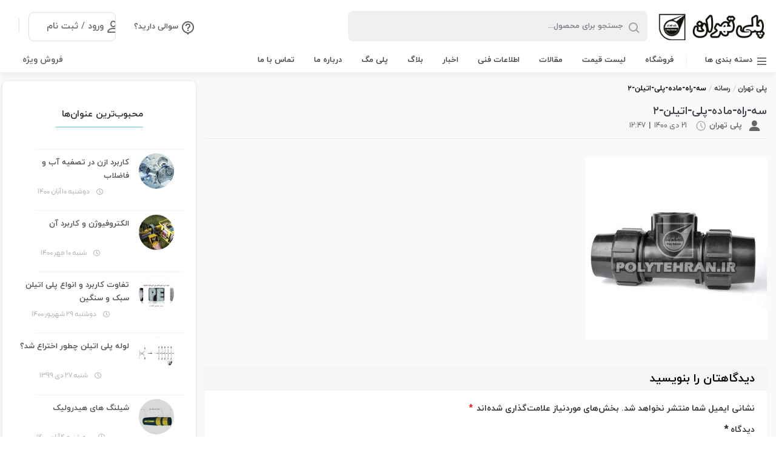

--- FILE ---
content_type: text/html; charset=UTF-8
request_url: https://polytehran.ir/?attachment_id=22505
body_size: 23950
content:
 
<!DOCTYPE html>
<html dir="rtl" lang="fa-IR">
	<head>
	    <meta charset="UTF-8">
		<meta name="viewport" content="width=device-width, initial-scale=0, maximum-scale=1">
		<link rel="profile" href="https://gmpg.org/xfn/11">
				<link rel="shortcut icon" href="https://polytehran.ir/wp-content/uploads/پلی-تهران-نمادک.png"/>
		<link rel="apple-touch-icon" href="https://polytehran.ir/wp-content/uploads/پلی-تهران-نمادک.png">
		<meta name="msapplication-TileColor" content="#ff6600">
        <meta name="msapplication-TileImage" content="https://polytehran.ir/wp-content/uploads/پلی-تهران-نمادک.png">
		<meta name='robots' content='index, follow, max-image-preview:large, max-snippet:-1, max-video-preview:-1' />
	<style>img:is([sizes="auto" i], [sizes^="auto," i]) { contain-intrinsic-size: 3000px 1500px }</style>
	
	<!-- This site is optimized with the Yoast SEO plugin v26.4 - https://yoast.com/wordpress/plugins/seo/ -->
	<title>سه-راه-ماده-پلی-اتیلن-2 &#8211; پلی تهران</title>
	<link rel="canonical" href="https://polytehran.ir/" />
	<meta property="og:locale" content="fa_IR" />
	<meta property="og:type" content="article" />
	<meta property="og:title" content="سه-راه-ماده-پلی-اتیلن-2 &#8211; پلی تهران" />
	<meta property="og:url" content="https://polytehran.ir/" />
	<meta property="og:site_name" content="پلی تهران" />
	<meta property="og:image" content="https://polytehran.ir" />
	<meta property="og:image:width" content="1000" />
	<meta property="og:image:height" content="1000" />
	<meta property="og:image:type" content="image/jpeg" />
	<meta name="twitter:card" content="summary_large_image" />
	<script type="application/ld+json" class="yoast-schema-graph">{"@context":"https://schema.org","@graph":[{"@type":"WebPage","@id":"https://polytehran.ir/","url":"https://polytehran.ir/","name":"سه-راه-ماده-پلی-اتیلن-2 &#8211; پلی تهران","isPartOf":{"@id":"https://polytehran.ir/#website"},"primaryImageOfPage":{"@id":"https://polytehran.ir/#primaryimage"},"image":{"@id":"https://polytehran.ir/#primaryimage"},"thumbnailUrl":"https://polytehran.ir/wp-content/uploads/سه-راه-ماده-پلی-اتیلن-2-3.jpg","datePublished":"2022-01-11T09:17:13+00:00","breadcrumb":{"@id":"https://polytehran.ir/#breadcrumb"},"inLanguage":"fa-IR","potentialAction":[{"@type":"ReadAction","target":["https://polytehran.ir/"]}]},{"@type":"ImageObject","inLanguage":"fa-IR","@id":"https://polytehran.ir/#primaryimage","url":"https://polytehran.ir/wp-content/uploads/سه-راه-ماده-پلی-اتیلن-2-3.jpg","contentUrl":"https://polytehran.ir/wp-content/uploads/سه-راه-ماده-پلی-اتیلن-2-3.jpg","width":1000,"height":1000},{"@type":"BreadcrumbList","@id":"https://polytehran.ir/#breadcrumb","itemListElement":[{"@type":"ListItem","position":1,"name":"خانه","item":"https://polytehran.ir/"},{"@type":"ListItem","position":2,"name":"سه راه ماده پلی اتیلن ۲۵","item":"https://polytehran.ir/Product/BKP-19374/%d8%b3%d9%87-%d8%b1%d8%a7%d9%87-%d9%85%d8%a7%d8%af%d9%87-%d9%be%d9%84%db%8c-%d8%a7%d8%aa%db%8c%d9%84%d9%86-25/"},{"@type":"ListItem","position":3,"name":"سه-راه-ماده-پلی-اتیلن-۲"}]},{"@type":"WebSite","@id":"https://polytehran.ir/#website","url":"https://polytehran.ir/","name":"پلی تهران","description":"تولید کننده لوله و اتصالات پلی اتیلن","publisher":{"@id":"https://polytehran.ir/#organization"},"potentialAction":[{"@type":"SearchAction","target":{"@type":"EntryPoint","urlTemplate":"https://polytehran.ir/?s={search_term_string}"},"query-input":{"@type":"PropertyValueSpecification","valueRequired":true,"valueName":"search_term_string"}}],"inLanguage":"fa-IR"},{"@type":"Organization","@id":"https://polytehran.ir/#organization","name":"پلی تهران","url":"https://polytehran.ir/","logo":{"@type":"ImageObject","inLanguage":"fa-IR","@id":"https://polytehran.ir/#/schema/logo/image/","url":"https://polytehran.ir/wp-content/uploads/polytehranir.png","contentUrl":"https://polytehran.ir/wp-content/uploads/polytehranir.png","width":405,"height":145,"caption":"پلی تهران"},"image":{"@id":"https://polytehran.ir/#/schema/logo/image/"}}]}</script>
	<!-- / Yoast SEO plugin. -->


<link href='https://fonts.gstatic.com' crossorigin rel='preconnect' />
<link rel="alternate" type="application/rss+xml" title="پلی تهران &raquo; خوراک" href="https://polytehran.ir/feed/" />
<link rel="alternate" type="application/rss+xml" title="پلی تهران &raquo; خوراک دیدگاه‌ها" href="https://polytehran.ir/comments/feed/" />
<link rel="alternate" type="application/rss+xml" title="پلی تهران &raquo; سه-راه-ماده-پلی-اتیلن-۲ خوراک دیدگاه‌ها" href="https://polytehran.ir/?attachment_id=22505/feed/" />
<link rel='stylesheet' id='my_plugin_style-css' href='https://polytehran.ir/wp-content/plugins/dc-updater/assets/MyStyle.css' media='all' />
<link rel='stylesheet' id='wp-block-library-rtl-css' href='https://polytehran.ir/wp-includes/css/dist/block-library/style-rtl.min.css' media='all' />
<style id='classic-theme-styles-inline-css'>
/*! This file is auto-generated */
.wp-block-button__link{color:#fff;background-color:#32373c;border-radius:9999px;box-shadow:none;text-decoration:none;padding:calc(.667em + 2px) calc(1.333em + 2px);font-size:1.125em}.wp-block-file__button{background:#32373c;color:#fff;text-decoration:none}
</style>
<style id='global-styles-inline-css'>
:root{--wp--preset--aspect-ratio--square: 1;--wp--preset--aspect-ratio--4-3: 4/3;--wp--preset--aspect-ratio--3-4: 3/4;--wp--preset--aspect-ratio--3-2: 3/2;--wp--preset--aspect-ratio--2-3: 2/3;--wp--preset--aspect-ratio--16-9: 16/9;--wp--preset--aspect-ratio--9-16: 9/16;--wp--preset--color--black: #000000;--wp--preset--color--cyan-bluish-gray: #abb8c3;--wp--preset--color--white: #ffffff;--wp--preset--color--pale-pink: #f78da7;--wp--preset--color--vivid-red: #cf2e2e;--wp--preset--color--luminous-vivid-orange: #ff6900;--wp--preset--color--luminous-vivid-amber: #fcb900;--wp--preset--color--light-green-cyan: #7bdcb5;--wp--preset--color--vivid-green-cyan: #00d084;--wp--preset--color--pale-cyan-blue: #8ed1fc;--wp--preset--color--vivid-cyan-blue: #0693e3;--wp--preset--color--vivid-purple: #9b51e0;--wp--preset--gradient--vivid-cyan-blue-to-vivid-purple: linear-gradient(135deg,rgba(6,147,227,1) 0%,rgb(155,81,224) 100%);--wp--preset--gradient--light-green-cyan-to-vivid-green-cyan: linear-gradient(135deg,rgb(122,220,180) 0%,rgb(0,208,130) 100%);--wp--preset--gradient--luminous-vivid-amber-to-luminous-vivid-orange: linear-gradient(135deg,rgba(252,185,0,1) 0%,rgba(255,105,0,1) 100%);--wp--preset--gradient--luminous-vivid-orange-to-vivid-red: linear-gradient(135deg,rgba(255,105,0,1) 0%,rgb(207,46,46) 100%);--wp--preset--gradient--very-light-gray-to-cyan-bluish-gray: linear-gradient(135deg,rgb(238,238,238) 0%,rgb(169,184,195) 100%);--wp--preset--gradient--cool-to-warm-spectrum: linear-gradient(135deg,rgb(74,234,220) 0%,rgb(151,120,209) 20%,rgb(207,42,186) 40%,rgb(238,44,130) 60%,rgb(251,105,98) 80%,rgb(254,248,76) 100%);--wp--preset--gradient--blush-light-purple: linear-gradient(135deg,rgb(255,206,236) 0%,rgb(152,150,240) 100%);--wp--preset--gradient--blush-bordeaux: linear-gradient(135deg,rgb(254,205,165) 0%,rgb(254,45,45) 50%,rgb(107,0,62) 100%);--wp--preset--gradient--luminous-dusk: linear-gradient(135deg,rgb(255,203,112) 0%,rgb(199,81,192) 50%,rgb(65,88,208) 100%);--wp--preset--gradient--pale-ocean: linear-gradient(135deg,rgb(255,245,203) 0%,rgb(182,227,212) 50%,rgb(51,167,181) 100%);--wp--preset--gradient--electric-grass: linear-gradient(135deg,rgb(202,248,128) 0%,rgb(113,206,126) 100%);--wp--preset--gradient--midnight: linear-gradient(135deg,rgb(2,3,129) 0%,rgb(40,116,252) 100%);--wp--preset--font-size--small: 13px;--wp--preset--font-size--medium: 20px;--wp--preset--font-size--large: 36px;--wp--preset--font-size--x-large: 42px;--wp--preset--spacing--20: 0.44rem;--wp--preset--spacing--30: 0.67rem;--wp--preset--spacing--40: 1rem;--wp--preset--spacing--50: 1.5rem;--wp--preset--spacing--60: 2.25rem;--wp--preset--spacing--70: 3.38rem;--wp--preset--spacing--80: 5.06rem;--wp--preset--shadow--natural: 6px 6px 9px rgba(0, 0, 0, 0.2);--wp--preset--shadow--deep: 12px 12px 50px rgba(0, 0, 0, 0.4);--wp--preset--shadow--sharp: 6px 6px 0px rgba(0, 0, 0, 0.2);--wp--preset--shadow--outlined: 6px 6px 0px -3px rgba(255, 255, 255, 1), 6px 6px rgba(0, 0, 0, 1);--wp--preset--shadow--crisp: 6px 6px 0px rgba(0, 0, 0, 1);}:where(.is-layout-flex){gap: 0.5em;}:where(.is-layout-grid){gap: 0.5em;}body .is-layout-flex{display: flex;}.is-layout-flex{flex-wrap: wrap;align-items: center;}.is-layout-flex > :is(*, div){margin: 0;}body .is-layout-grid{display: grid;}.is-layout-grid > :is(*, div){margin: 0;}:where(.wp-block-columns.is-layout-flex){gap: 2em;}:where(.wp-block-columns.is-layout-grid){gap: 2em;}:where(.wp-block-post-template.is-layout-flex){gap: 1.25em;}:where(.wp-block-post-template.is-layout-grid){gap: 1.25em;}.has-black-color{color: var(--wp--preset--color--black) !important;}.has-cyan-bluish-gray-color{color: var(--wp--preset--color--cyan-bluish-gray) !important;}.has-white-color{color: var(--wp--preset--color--white) !important;}.has-pale-pink-color{color: var(--wp--preset--color--pale-pink) !important;}.has-vivid-red-color{color: var(--wp--preset--color--vivid-red) !important;}.has-luminous-vivid-orange-color{color: var(--wp--preset--color--luminous-vivid-orange) !important;}.has-luminous-vivid-amber-color{color: var(--wp--preset--color--luminous-vivid-amber) !important;}.has-light-green-cyan-color{color: var(--wp--preset--color--light-green-cyan) !important;}.has-vivid-green-cyan-color{color: var(--wp--preset--color--vivid-green-cyan) !important;}.has-pale-cyan-blue-color{color: var(--wp--preset--color--pale-cyan-blue) !important;}.has-vivid-cyan-blue-color{color: var(--wp--preset--color--vivid-cyan-blue) !important;}.has-vivid-purple-color{color: var(--wp--preset--color--vivid-purple) !important;}.has-black-background-color{background-color: var(--wp--preset--color--black) !important;}.has-cyan-bluish-gray-background-color{background-color: var(--wp--preset--color--cyan-bluish-gray) !important;}.has-white-background-color{background-color: var(--wp--preset--color--white) !important;}.has-pale-pink-background-color{background-color: var(--wp--preset--color--pale-pink) !important;}.has-vivid-red-background-color{background-color: var(--wp--preset--color--vivid-red) !important;}.has-luminous-vivid-orange-background-color{background-color: var(--wp--preset--color--luminous-vivid-orange) !important;}.has-luminous-vivid-amber-background-color{background-color: var(--wp--preset--color--luminous-vivid-amber) !important;}.has-light-green-cyan-background-color{background-color: var(--wp--preset--color--light-green-cyan) !important;}.has-vivid-green-cyan-background-color{background-color: var(--wp--preset--color--vivid-green-cyan) !important;}.has-pale-cyan-blue-background-color{background-color: var(--wp--preset--color--pale-cyan-blue) !important;}.has-vivid-cyan-blue-background-color{background-color: var(--wp--preset--color--vivid-cyan-blue) !important;}.has-vivid-purple-background-color{background-color: var(--wp--preset--color--vivid-purple) !important;}.has-black-border-color{border-color: var(--wp--preset--color--black) !important;}.has-cyan-bluish-gray-border-color{border-color: var(--wp--preset--color--cyan-bluish-gray) !important;}.has-white-border-color{border-color: var(--wp--preset--color--white) !important;}.has-pale-pink-border-color{border-color: var(--wp--preset--color--pale-pink) !important;}.has-vivid-red-border-color{border-color: var(--wp--preset--color--vivid-red) !important;}.has-luminous-vivid-orange-border-color{border-color: var(--wp--preset--color--luminous-vivid-orange) !important;}.has-luminous-vivid-amber-border-color{border-color: var(--wp--preset--color--luminous-vivid-amber) !important;}.has-light-green-cyan-border-color{border-color: var(--wp--preset--color--light-green-cyan) !important;}.has-vivid-green-cyan-border-color{border-color: var(--wp--preset--color--vivid-green-cyan) !important;}.has-pale-cyan-blue-border-color{border-color: var(--wp--preset--color--pale-cyan-blue) !important;}.has-vivid-cyan-blue-border-color{border-color: var(--wp--preset--color--vivid-cyan-blue) !important;}.has-vivid-purple-border-color{border-color: var(--wp--preset--color--vivid-purple) !important;}.has-vivid-cyan-blue-to-vivid-purple-gradient-background{background: var(--wp--preset--gradient--vivid-cyan-blue-to-vivid-purple) !important;}.has-light-green-cyan-to-vivid-green-cyan-gradient-background{background: var(--wp--preset--gradient--light-green-cyan-to-vivid-green-cyan) !important;}.has-luminous-vivid-amber-to-luminous-vivid-orange-gradient-background{background: var(--wp--preset--gradient--luminous-vivid-amber-to-luminous-vivid-orange) !important;}.has-luminous-vivid-orange-to-vivid-red-gradient-background{background: var(--wp--preset--gradient--luminous-vivid-orange-to-vivid-red) !important;}.has-very-light-gray-to-cyan-bluish-gray-gradient-background{background: var(--wp--preset--gradient--very-light-gray-to-cyan-bluish-gray) !important;}.has-cool-to-warm-spectrum-gradient-background{background: var(--wp--preset--gradient--cool-to-warm-spectrum) !important;}.has-blush-light-purple-gradient-background{background: var(--wp--preset--gradient--blush-light-purple) !important;}.has-blush-bordeaux-gradient-background{background: var(--wp--preset--gradient--blush-bordeaux) !important;}.has-luminous-dusk-gradient-background{background: var(--wp--preset--gradient--luminous-dusk) !important;}.has-pale-ocean-gradient-background{background: var(--wp--preset--gradient--pale-ocean) !important;}.has-electric-grass-gradient-background{background: var(--wp--preset--gradient--electric-grass) !important;}.has-midnight-gradient-background{background: var(--wp--preset--gradient--midnight) !important;}.has-small-font-size{font-size: var(--wp--preset--font-size--small) !important;}.has-medium-font-size{font-size: var(--wp--preset--font-size--medium) !important;}.has-large-font-size{font-size: var(--wp--preset--font-size--large) !important;}.has-x-large-font-size{font-size: var(--wp--preset--font-size--x-large) !important;}
:where(.wp-block-post-template.is-layout-flex){gap: 1.25em;}:where(.wp-block-post-template.is-layout-grid){gap: 1.25em;}
:where(.wp-block-columns.is-layout-flex){gap: 2em;}:where(.wp-block-columns.is-layout-grid){gap: 2em;}
:root :where(.wp-block-pullquote){font-size: 1.5em;line-height: 1.6;}
</style>
<link rel='stylesheet' id='contact-form-7-css' href='https://polytehran.ir/wp-content/plugins/contact-form-7/includes/css/styles.css' media='all' />
<link rel='stylesheet' id='contact-form-7-rtl-css' href='https://polytehran.ir/wp-content/plugins/contact-form-7/includes/css/styles-rtl.css' media='all' />
<link rel='stylesheet' id='woocommerce-layout-rtl-css' href='https://polytehran.ir/wp-content/plugins/woocommerce/assets/css/woocommerce-layout-rtl.css' media='all' />
<link rel='stylesheet' id='woocommerce-smallscreen-rtl-css' href='https://polytehran.ir/wp-content/plugins/woocommerce/assets/css/woocommerce-smallscreen-rtl.css' media='only screen and (max-width: 768px)' />
<link rel='stylesheet' id='woocommerce-general-rtl-css' href='https://polytehran.ir/wp-content/plugins/woocommerce/assets/css/woocommerce-rtl.css' media='all' />
<style id='woocommerce-inline-inline-css'>
.woocommerce form .form-row .required { visibility: visible; }
</style>
<link rel='stylesheet' id='ppress-frontend-css' href='https://polytehran.ir/wp-content/plugins/wp-user-avatar/assets/css/frontend.min.css' media='all' />
<link rel='stylesheet' id='ppress-flatpickr-css' href='https://polytehran.ir/wp-content/plugins/wp-user-avatar/assets/flatpickr/flatpickr.min.css' media='all' />
<link rel='stylesheet' id='ppress-select2-css' href='https://polytehran.ir/wp-content/plugins/wp-user-avatar/assets/select2/select2.min.css' media='all' />
<link rel='stylesheet' id='cmplz-general-css' href='https://polytehran.ir/wp-content/plugins/complianz-gdpr/assets/css/cookieblocker.min.css' media='all' />
<link rel='stylesheet' id='swatches-and-photos-css' href='https://polytehran.ir/wp-content/plugins/Bigikala-Swatches/assets/css/swatches-and-photos.css' media='all' />
<link rel='stylesheet' id='brands-styles-css' href='https://polytehran.ir/wp-content/plugins/woocommerce/assets/css/brands.css' media='all' />
<link rel='stylesheet' id='dgwt-wcas-style-css' href='https://polytehran.ir/wp-content/plugins/ajax-search-for-woocommerce/assets/css/style.min.css' media='all' />
<link rel='stylesheet' id='bigikala-style-css' href='https://polytehran.ir/wp-content/themes/Bigikala/style.css' media='all' />
<link rel='stylesheet' id='bootstrap-css' href='https://polytehran.ir/wp-content/themes/Bigikala/assets/css/bootstrap.min.css' media='all' />
<link rel='stylesheet' id='sweetalert-css' href='https://polytehran.ir/wp-content/themes/Bigikala/assets/css/sweetalert2.min.css' media='all' />
<link rel='stylesheet' id='bigikala-main-theme-css' href='https://polytehran.ir/wp-content/themes/Bigikala/assets/css/blue.min.css' media='all' />
<style id='bigikala-main-theme-inline-css'>

    
.matrix_wolfbody { background-color : #F9F9F9 !important; }.footerinfobar {background-color:#6D717A;color:#fff;}.footerinfobar a {
		color:#fff;}.matrix_wolfbody {background-color:#F9F9F9;}.tbar-background {background-color:#000000;color:#FFFFFF;}.header-logo img {
    max-height: 50px;
    max-width: 180px;
}
</style>
<link rel='stylesheet' id='swiper-css-css' href='https://polytehran.ir/wp-content/themes/Bigikala/assets/css/swiper.min.css' media='all' />
<link rel='stylesheet' id='slick.css-css' href='https://polytehran.ir/wp-content/themes/Bigikala/assets/css/slick.css' media='all' />
<link rel='stylesheet' id='slick.theme-css' href='https://polytehran.ir/wp-content/themes/Bigikala/assets/css/slick-theme.css' media='all' />
<link rel='stylesheet' id='owl.carousel.css-css' href='https://polytehran.ir/wp-content/themes/Bigikala/assets/css/owl.carousel.min.css' media='all' />
<link rel='stylesheet' id='owl.carousel.theme-css' href='https://polytehran.ir/wp-content/themes/Bigikala/assets/css/owl.theme.default.min.css' media='all' />
<link rel='stylesheet' id='all.css-css' href='https://polytehran.ir/wp-content/themes/Bigikala/assets/css/all.css' media='all' />
<link rel='stylesheet' id='jcaa-core-css' href='https://polytehran.ir/wp-content/plugins/Bigilala-Attributes/assets/css/core.css' media='all' />
<link rel='stylesheet' id='jcaa-basic-css' href='https://polytehran.ir/wp-content/plugins/Bigilala-Attributes/assets/css/basic.css' media='all' />
<link rel='stylesheet' id='tablepress-default-css' href='https://polytehran.ir/wp-content/plugins/tablepress/css/build/default-rtl.css' media='all' />
<link rel='stylesheet' id='woocommerce-pre-invoice-css-css' href='https://polytehran.ir/wp-content/plugins/woocommerce-pre-invoice/assets/css/woocommerce-pre-invoice-frontend.css' media='all' />
<script src="https://polytehran.ir/wp-content/plugins/dc-updater/assets/MyScript.js" id="my_plugin_script-js"></script>
<script id="image-watermark-no-right-click-js-before">
/* <![CDATA[ */
var iwArgsNoRightClick = {"rightclick":"Y","draganddrop":"Y"};
/* ]]> */
</script>
<script src="https://polytehran.ir/wp-content/plugins/image-watermark/js/no-right-click.js" id="image-watermark-no-right-click-js"></script>
<script src="https://polytehran.ir/wp-includes/js/jquery/jquery.min.js" id="jquery-core-js"></script>
<script src="https://polytehran.ir/wp-includes/js/jquery/jquery-migrate.min.js" id="jquery-migrate-js"></script>
<script src="https://polytehran.ir/wp-content/plugins/woocommerce/assets/js/jquery-blockui/jquery.blockUI.min.js" id="wc-jquery-blockui-js" data-wp-strategy="defer"></script>
<script id="wc-add-to-cart-js-extra">
/* <![CDATA[ */
var wc_add_to_cart_params = {"ajax_url":"\/wp-admin\/admin-ajax.php","wc_ajax_url":"\/?wc-ajax=%%endpoint%%","i18n_view_cart":"\u0645\u0634\u0627\u0647\u062f\u0647 \u0633\u0628\u062f \u062e\u0631\u06cc\u062f","cart_url":"https:\/\/polytehran.ir\/cart\/","is_cart":"","cart_redirect_after_add":"no"};
/* ]]> */
</script>
<script src="https://polytehran.ir/wp-content/plugins/woocommerce/assets/js/frontend/add-to-cart.min.js" id="wc-add-to-cart-js" data-wp-strategy="defer"></script>
<script src="https://polytehran.ir/wp-content/plugins/woocommerce/assets/js/js-cookie/js.cookie.min.js" id="wc-js-cookie-js" defer="defer" data-wp-strategy="defer"></script>
<script id="woocommerce-js-extra">
/* <![CDATA[ */
var woocommerce_params = {"ajax_url":"\/wp-admin\/admin-ajax.php","wc_ajax_url":"\/?wc-ajax=%%endpoint%%","i18n_password_show":"Show password","i18n_password_hide":"Hide password"};
/* ]]> */
</script>
<script src="https://polytehran.ir/wp-content/plugins/woocommerce/assets/js/frontend/woocommerce.min.js" id="woocommerce-js" defer="defer" data-wp-strategy="defer"></script>
<script src="https://polytehran.ir/wp-content/plugins/wp-user-avatar/assets/flatpickr/flatpickr.min.js" id="ppress-flatpickr-js"></script>
<script src="https://polytehran.ir/wp-content/plugins/wp-user-avatar/assets/select2/select2.min.js" id="ppress-select2-js"></script>
<script src="https://polytehran.ir/wp-content/plugins/js_composer/assets/js/vendors/woocommerce-add-to-cart.js" id="vc_woocommerce-add-to-cart-js-js"></script>
<script id="my_loadmore-js-extra">
/* <![CDATA[ */
var loadmore_params = {"ajaxurl":"https:\/\/polytehran.ir\/wp-admin\/admin-ajax.php","posts":"{\"attachment_id\":22505,\"error\":\"\",\"m\":\"\",\"p\":22505,\"post_parent\":\"\",\"subpost\":\"\",\"subpost_id\":\"\",\"attachment\":\"\",\"name\":\"\",\"pagename\":\"\",\"page_id\":0,\"second\":\"\",\"minute\":\"\",\"hour\":\"\",\"day\":0,\"monthnum\":0,\"year\":0,\"w\":0,\"category_name\":\"\",\"tag\":\"\",\"cat\":\"\",\"tag_id\":\"\",\"author\":\"\",\"author_name\":\"\",\"feed\":\"\",\"tb\":\"\",\"paged\":0,\"meta_key\":\"\",\"meta_value\":\"\",\"preview\":\"\",\"s\":\"\",\"sentence\":\"\",\"title\":\"\",\"fields\":\"all\",\"menu_order\":\"\",\"embed\":\"\",\"category__in\":[],\"category__not_in\":[],\"category__and\":[],\"post__in\":[],\"post__not_in\":[],\"post_name__in\":[],\"tag__in\":[],\"tag__not_in\":[],\"tag__and\":[],\"tag_slug__in\":[],\"tag_slug__and\":[],\"post_parent__in\":[],\"post_parent__not_in\":[],\"author__in\":[],\"author__not_in\":[],\"search_columns\":[],\"ignore_sticky_posts\":false,\"suppress_filters\":false,\"cache_results\":true,\"update_post_term_cache\":true,\"update_menu_item_cache\":false,\"lazy_load_term_meta\":true,\"update_post_meta_cache\":true,\"post_type\":\"\",\"posts_per_page\":12,\"nopaging\":false,\"comments_per_page\":\"5\",\"no_found_rows\":false,\"order\":\"DESC\"}","current_page":"1","surl":"https:\/\/polytehran.ir","lurl":"https:\/\/polytehran.ir\/wp-content\/uploads\/\u067e\u0644\u06cc-\u062a\u0647\u0631\u0627\u0646-\u0622\u06cc\u06a9\u0648\u0646.png","max_page":"0","cna":"\u0645\u0642\u0627\u06cc\u0633\u0647 \u0628\u06cc\u0634 \u0627\u0632 \u06f4 \u06a9\u0627\u0644\u0627 \u0627\u0645\u06a9\u0627\u0646 \u067e\u0630\u06cc\u0631 \u0646\u0645\u06cc\u0628\u0627\u0634\u062f","eil":"\u0627\u06cc\u0646 \u06a9\u0627\u0644\u0627 \u0627\u0632 \u067e\u06cc\u0634 \u062f\u0631 \u0644\u06cc\u0633\u062a \u0648\u062c\u0648\u062f \u062f\u0627\u0631\u062f"};
/* ]]> */
</script>
<script src="https://polytehran.ir/wp-content/themes/Bigikala/assets/js/myloadmore.js" id="my_loadmore-js"></script>
<script src="https://polytehran.ir/wp-content/themes/Bigikala/classes/wonder/js/flipclock.min.js" id="jquery-flipclock-js"></script>
<script src="https://polytehran.ir/wp-content/themes/Bigikala/classes/wonder/js/jquery.countdown.js" id="jquery-lif-js"></script>
<link rel="https://api.w.org/" href="https://polytehran.ir/wp-json/" /><link rel="alternate" title="JSON" type="application/json" href="https://polytehran.ir/wp-json/wp/v2/media/22505" /><link rel="EditURI" type="application/rsd+xml" title="RSD" href="https://polytehran.ir/xmlrpc.php?rsd" />
<meta name="generator" content="WordPress 6.8.3" />
<meta name="generator" content="WooCommerce 10.3.5" />
<link rel='shortlink' href='https://polytehran.ir/?p=22505' />
<link rel="alternate" title="oEmbed (JSON)" type="application/json+oembed" href="https://polytehran.ir/wp-json/oembed/1.0/embed?url=https%3A%2F%2Fpolytehran.ir%2F%3Fattachment_id%3D22505" />
<link rel="alternate" title="oEmbed (XML)" type="text/xml+oembed" href="https://polytehran.ir/wp-json/oembed/1.0/embed?url=https%3A%2F%2Fpolytehran.ir%2F%3Fattachment_id%3D22505&#038;format=xml" />
<script>var daim_ajax_url = "https://polytehran.ir/wp-admin/admin-ajax.php";var daim_nonce = "78bb7d0103";</script><!-- Analytics by WP Statistics - https://wp-statistics.com -->
		<style>
			.dgwt-wcas-ico-magnifier,.dgwt-wcas-ico-magnifier-handler{max-width:20px}.dgwt-wcas-search-wrapp{max-width:600px}		</style>
			<noscript><style>.woocommerce-product-gallery{ opacity: 1 !important; }</style></noscript>
			<style>

		/**
		 * Dynamic Styles
		 */
		ul.jcaa_attr_variable_select .jcaa_attr_option:hover{
		 	border-color:#333333 !important;
		 }
		
		.jcaa_attr_select .jcaa_attr_option, .jcaa_attr_select .jcaa_attr_option.jcass_attr_disable:hover{
			border: 2px solid #FFFFFF !important;
		}

				.jcaa_attr_select.jcaa_size_small .jcaa_obj_image.jcaa_attr_option, .jcaa_attr_select.jcaa_size_small .jcaa_obj_color.jcaa_attr_option{
			width: 20px;
			height: 20px;
		}

        .upsells.products .jcaa_attr_select.jcaa_size_small .jcaa_obj_image.jcaa_attr_option, .upsells.products .jcaa_attr_select.jcaa_size_small .jcaa_obj_color.jcaa_attr_option{
            width: 20px;
            height: 20px;
        }

		.jcaa_attr_select.jcaa_size_small .jcaa_obj_text.jcaa_attr_option{
			line-height: 20px;
			font-size:10px;
		}
				.jcaa_attr_select.jcaa_size_medium .jcaa_obj_image.jcaa_attr_option, .jcaa_attr_select.jcaa_size_medium .jcaa_obj_color.jcaa_attr_option{
			width: 30px;
			height: 30px;
		}

        .upsells.products .jcaa_attr_select.jcaa_size_medium .jcaa_obj_image.jcaa_attr_option, .upsells.products .jcaa_attr_select.jcaa_size_medium .jcaa_obj_color.jcaa_attr_option{
            width: 30px;
            height: 30px;
        }

		.jcaa_attr_select.jcaa_size_medium .jcaa_obj_text.jcaa_attr_option{
			line-height: 30px;
			font-size:15px;
		}
				.jcaa_attr_select.jcaa_size_large .jcaa_obj_image.jcaa_attr_option, .jcaa_attr_select.jcaa_size_large .jcaa_obj_color.jcaa_attr_option{
			width: 40px;
			height: 40px;
		}

        .upsells.products .jcaa_attr_select.jcaa_size_large .jcaa_obj_image.jcaa_attr_option, .upsells.products .jcaa_attr_select.jcaa_size_large .jcaa_obj_color.jcaa_attr_option{
            width: 40px;
            height: 40px;
        }

		.jcaa_attr_select.jcaa_size_large .jcaa_obj_text.jcaa_attr_option{
			line-height: 40px;
			font-size:20px;
		}
		
		ul.jcaa_attr_select li{
			border: 1px solid #DDDDDD;
		}

		.jcaa_attr_select .jcaa_active_attr{
			border-color: #333333;
		}

		.jcaa_attr_select .jcass_attr_disabled{
			opacity: 0.2;
		}

		
		</style>
		<meta name="generator" content="Powered by WPBakery Page Builder - drag and drop page builder for WordPress."/>
<link rel="icon" href="https://polytehran.ir/wp-content/uploads/cropped-پلی-تهران-نمادک-32x32.png" sizes="32x32" />
<link rel="icon" href="https://polytehran.ir/wp-content/uploads/cropped-پلی-تهران-نمادک-192x192.png" sizes="192x192" />
<link rel="apple-touch-icon" href="https://polytehran.ir/wp-content/uploads/cropped-پلی-تهران-نمادک-180x180.png" />
<meta name="msapplication-TileImage" content="https://polytehran.ir/wp-content/uploads/cropped-پلی-تهران-نمادک-270x270.png" />
<noscript><style> .wpb_animate_when_almost_visible { opacity: 1; }</style></noscript>				<script>
		var $=jQuery;
		</script>
	</head>
    	<body data-rsssl=1 class="rtl attachment wp-singular attachment-template-default single single-attachment postid-22505 attachmentid-22505 attachment-jpeg wp-theme-Bigikala theme-Bigikala woocommerce-no-js fullwide blue wpb-js-composer js-comp-ver-6.6.0 vc_responsive">
				<div class="container-bigikala matrix_wolfbody">
		    <header class="site-header">
			<div class="row header">
							
				
				<div class="container-bigikala">
					<div class="container-bigikala header-row">
						<div class="col-md-9 row">
																					 				<div class="tbar">
							 				    			
							    <div class="c-header__btn-container">
<div>
                                                    <style>
                                                    a.c-header__btn-user {
                                                        display: flex;
                                                        align-items: center;
                                                        justify-content: center;
                                                    }

                                                    a.c-header__btn-user:after {
                                                        content: unset;
                                                    }
                                                    .c-header__btn-container{
                                                        padding: unset !important;
                                                    }
                                                </style>
                                                                                                        <a href="https://polytehran.ir/my-account/" class="c-header__btn-user">ورود / ثبت نام</a>
                                                                                                                                                              
                                                		                               </div>

                                </div>
                                
							</div>
															 <a href="https://polytehran.ir/faq/" class="c-header__faq">سوالی دارید؟</a>														<div class="navbar-search">
								<div  class="dgwt-wcas-search-wrapp dgwt-wcas-no-submit woocommerce dgwt-wcas-style-solaris js-dgwt-wcas-layout-classic dgwt-wcas-layout-classic js-dgwt-wcas-mobile-overlay-enabled">
		<form class="dgwt-wcas-search-form" role="search" action="https://polytehran.ir/" method="get">
		<div class="dgwt-wcas-sf-wrapp">
							<svg class="dgwt-wcas-ico-magnifier" xmlns="http://www.w3.org/2000/svg"
					 xmlns:xlink="http://www.w3.org/1999/xlink" x="0px" y="0px"
					 viewBox="0 0 51.539 51.361" xml:space="preserve">
		             <path 						 d="M51.539,49.356L37.247,35.065c3.273-3.74,5.272-8.623,5.272-13.983c0-11.742-9.518-21.26-21.26-21.26 S0,9.339,0,21.082s9.518,21.26,21.26,21.26c5.361,0,10.244-1.999,13.983-5.272l14.292,14.292L51.539,49.356z M2.835,21.082 c0-10.176,8.249-18.425,18.425-18.425s18.425,8.249,18.425,18.425S31.436,39.507,21.26,39.507S2.835,31.258,2.835,21.082z"/>
				</svg>
							<label class="screen-reader-text"
				   for="dgwt-wcas-search-input-1">Products search</label>

			<input id="dgwt-wcas-search-input-1"
				   type="search"
				   class="dgwt-wcas-search-input"
				   name="s"
				   value=""
				   placeholder="جستجو برای محصول..."
				   autocomplete="off"
							/>
			<div class="dgwt-wcas-preloader"></div>

			<div class="dgwt-wcas-voice-search"></div>

			
			<input type="hidden" name="post_type" value="product"/>
			<input type="hidden" name="dgwt_wcas" value="1"/>

			
					</div>
	</form>
</div>
							</div>
														
						</div>
												<div class="col-md-3 row header-logo">
														<a class="white-logo" href="https://polytehran.ir/"><img src="https://polytehran.ir/wp-content/uploads/پلی-تهران-آیکون.png" alt="پلی تهران"></a>
							<a class="dark-logo" href="https://polytehran.ir/"><img src="https://polytehran.ir/wp-content/uploads/پلی-تهران-آیکون-سفید.png" alt="پلی تهران"></a>						</div>
					</div>
				</div>
			</div>

			<div class="row navbar-primary">
				<div class="container-bigikala">
					<div class="container-bigikala main-menu-div">
					    <div class="bk_menu bk_vertical_menu level" >
	<div class="bigi">
        		<ul>
							<li>
					<span class="title">
					    <a href="https://polytehran.ir/categories/" 
					        					        					        					        					    >
					        دسته بندی ها					    </a>
					</span>
					<span class="arrow dashicons dashicons-arrow-down-alt2"></span>
                                                                <ul class="level">
                                                            <li>
                                    <span class="title2">
                                        <a href="https://polytehran.ir/product-category/pipe/" 
                                          					                      					                      					                      					                    >
                                            لوله                                        </a>
                                    </span>
	                                                                        <div class="submenu">
                                            <ul>
                                                                                                
                                                                                                    <li class="title">
                                                        <span class="title3">
                                                        <a href="https://polytehran.ir/product-category/pipe/drip-polyethylene-pipe/" 
                                                        					                                    					                                    					                                    >
                                                            لوله پلی اتیلن قطره ای                                                        </a>
                                                        </span>
                                                    </li>
                                                                                                                                                                    <li class="item">
                                                            <a href="https://polytehran.ir/product-category/pipe/drip-polyethylene-pipe/drip-tape/" 
                                                            					                                        					                                        					                                                                                                    >
                                                                نوار آبیاری                                                            </a>
                                                        </li>
                                                                                                                <li class="item">
                                                            <a href="https://polytehran.ir/product-category/pipe/drip-polyethylene-pipe/pipe-16/" 
                                                            					                                        					                                        					                                                                                                    >
                                                                لوله 16                                                            </a>
                                                        </li>
                                                                                                                                                                                                                <li class="title">
                                                        <span class="title3">
                                                        <a href="https://polytehran.ir/product-category/pipe/polyethylene-water-pipe/" 
                                                        					                                    					                                    					                                    >
                                                            لوله پلی اتیلن آبرسانی                                                        </a>
                                                        </span>
                                                    </li>
                                                                                                                                                                    <li class="item">
                                                            <a href="https://polytehran.ir/product-category/pipe/polyethylene-water-pipe/pipe-20/" 
                                                            					                                        					                                        					                                                                                                    >
                                                                لوله 20                                                            </a>
                                                        </li>
                                                                                                                <li class="item">
                                                            <a href="https://polytehran.ir/product-category/pipe/polyethylene-water-pipe/pipe-25/" 
                                                            					                                        					                                        					                                                                                                    >
                                                                لوله 25                                                            </a>
                                                        </li>
                                                                                                                <li class="item">
                                                            <a href="https://polytehran.ir/product-category/pipe/polyethylene-water-pipe/pipe-32/" 
                                                            					                                        					                                        					                                                                                                    >
                                                                لوله 32                                                            </a>
                                                        </li>
                                                                                                                <li class="item">
                                                            <a href="https://polytehran.ir/product-category/pipe/polyethylene-water-pipe/pipe-40/" 
                                                            					                                        					                                        					                                                                                                    >
                                                                لوله 40                                                            </a>
                                                        </li>
                                                                                                                <li class="item">
                                                            <a href="https://polytehran.ir/product-category/pipe/polyethylene-water-pipe/pipe-50/" 
                                                            					                                        					                                        					                                                                                                    >
                                                                لوله 50                                                            </a>
                                                        </li>
                                                                                                                <li class="item">
                                                            <a href="https://polytehran.ir/product-category/pipe/polyethylene-water-pipe/pipe-63/" 
                                                            					                                        					                                        					                                                                                                    >
                                                                لوله 63                                                            </a>
                                                        </li>
                                                                                                                <li class="item">
                                                            <a href="https://polytehran.ir/product-category/pipe/polyethylene-water-pipe/pipe-75/" 
                                                            					                                        					                                        					                                                                                                    >
                                                                لوله 75                                                            </a>
                                                        </li>
                                                                                                                <li class="item">
                                                            <a href="https://polytehran.ir/product-category/pipe/polyethylene-water-pipe/pipe-90/" 
                                                            					                                        					                                        					                                                                                                    >
                                                                لوله 90                                                            </a>
                                                        </li>
                                                                                                                <li class="item">
                                                            <a href="https://polytehran.ir/product-category/pipe/polyethylene-water-pipe/pipe-110/" 
                                                            					                                        					                                        					                                                                                                    >
                                                                لوله 110                                                            </a>
                                                        </li>
                                                                                                                <li class="item">
                                                            <a href="https://polytehran.ir/product-category/pipe/polyethylene-water-pipe/pipe-125/" 
                                                            					                                        					                                        					                                                                                                    >
                                                                لوله 125                                                            </a>
                                                        </li>
                                                                                                                                                                                                        </ul>
                                            <div class="bk_image"></div>
											<div class="lines">
                                                <div class="line"></div>
                                                <div class="line"></div>
                                                <div class="line"></div>
                                                <div class="line"></div>
                                            </div>
                                        </div>
                                                                    </li>
                                                            <li>
                                    <span class="title2">
                                        <a href="https://polytehran.ir/product-category/fittings/" 
                                          					                      					                      					                      					                    >
                                            اتصالات                                        </a>
                                    </span>
	                                                                        <div class="submenu">
                                            <ul>
                                                                                                
                                                                                                    <li class="title">
                                                        <span class="title3">
                                                        <a href="https://polytehran.ir/product-category/fittings/drip-polyethylene-fittings/" 
                                                        					                                    					                                    					                                    >
                                                            اتصالات پلی اتیلن قطره ای                                                        </a>
                                                        </span>
                                                    </li>
                                                                                                                                                                    <li class="item">
                                                            <a href="https://polytehran.ir/product-category/fittings/drip-polyethylene-fittings/end-clamp-16/" 
                                                            					                                        					                                        					                                                                                                    >
                                                                بست انتهایی 16                                                            </a>
                                                        </li>
                                                                                                                <li class="item">
                                                            <a href="https://polytehran.ir/product-category/fittings/drip-polyethylene-fittings/start-coupling-16/" 
                                                            					                                        					                                        					                                                                                                    >
                                                                بست ابتدایی 16                                                            </a>
                                                        </li>
                                                                                                                <li class="item">
                                                            <a href="https://polytehran.ir/product-category/fittings/drip-polyethylene-fittings/clamp16/" 
                                                            					                                        					                                        					                                                                                                    >
                                                                بست لوله 16                                                            </a>
                                                        </li>
                                                                                                                <li class="item">
                                                            <a href="https://polytehran.ir/product-category/fittings/drip-polyethylene-fittings/tee-16/" 
                                                            					                                        					                                        					                                                                                                    >
                                                                سه راه 16                                                            </a>
                                                        </li>
                                                                                                                <li class="item">
                                                            <a href="https://polytehran.ir/product-category/fittings/drip-polyethylene-fittings/straight-coupling-16/" 
                                                            					                                        					                                        					                                                                                                    >
                                                                رابط 16                                                            </a>
                                                        </li>
                                                                                                                <li class="item">
                                                            <a href="https://polytehran.ir/product-category/fittings/drip-polyethylene-fittings/elbow-16/" 
                                                            					                                        					                                        					                                                                                                    >
                                                                زانو 16                                                            </a>
                                                        </li>
                                                                                                                <li class="item">
                                                            <a href="https://polytehran.ir/product-category/fittings/drip-polyethylene-fittings/washer/" 
                                                            					                                        					                                        					                                                                                                    >
                                                                واشر                                                            </a>
                                                        </li>
                                                                                                                <li class="item">
                                                            <a href="https://polytehran.ir/product-category/fittings/drip-polyethylene-fittings/dripper/" 
                                                            					                                        					                                        					                                                                                                    >
                                                                قطره چکان                                                            </a>
                                                        </li>
                                                                                                                <li class="item">
                                                            <a href="https://polytehran.ir/product-category/fittings/drip-polyethylene-fittings/punch-16-pipe/" 
                                                            					                                        					                                        					                                                                                                    >
                                                                آچار پانچ                                                            </a>
                                                        </li>
                                                                                                                <li class="item">
                                                            <a href="https://polytehran.ir/product-category/fittings/drip-polyethylene-fittings/tap-fitings/" 
                                                            					                                        					                                        					                                                                                                    >
                                                                اتصالات تیپ                                                            </a>
                                                        </li>
                                                                                                                <li class="item">
                                                            <a href="https://polytehran.ir/product-category/fittings/drip-polyethylene-fittings/irrigation-valve/" 
                                                            					                                        					                                        					                                                                                                    >
                                                                شیرآلات قطره ای                                                            </a>
                                                        </li>
                                                                                                                <li class="item">
                                                            <a href="https://polytehran.ir/product-category/fittings/drip-polyethylene-fittings/branch/" 
                                                            					                                        					                                        					                                                                                                    >
                                                                انشعاب                                                            </a>
                                                        </li>
                                                                                                                                                                                                                <li class="title">
                                                        <span class="title3">
                                                        <a href="https://polytehran.ir/product-category/fittings/screw-polyethylene-fittings/" 
                                                        					                                    					                                    					                                    >
                                                            اتصالات پلی اتیلن پیچی                                                        </a>
                                                        </span>
                                                    </li>
                                                                                                                                                                    <li class="item">
                                                            <a href="https://polytehran.ir/product-category/fittings/screw-polyethylene-fittings/male-adaptor/" 
                                                            					                                        					                                        					                                                                                                    >
                                                                اتصال نر                                                            </a>
                                                        </li>
                                                                                                                <li class="item">
                                                            <a href="https://polytehran.ir/product-category/fittings/screw-polyethylene-fittings/female-adaptor/" 
                                                            					                                        					                                        					                                                                                                    >
                                                                اتصال ماده                                                            </a>
                                                        </li>
                                                                                                                <li class="item">
                                                            <a href="https://polytehran.ir/product-category/fittings/screw-polyethylene-fittings/straight-coupling/" 
                                                            					                                        					                                        					                                                                                                    >
                                                                رابط                                                            </a>
                                                        </li>
                                                                                                                <li class="item">
                                                            <a href="https://polytehran.ir/product-category/fittings/screw-polyethylene-fittings/elbow/" 
                                                            					                                        					                                        					                                                                                                    >
                                                                زانو                                                            </a>
                                                        </li>
                                                                                                                <li class="item">
                                                            <a href="https://polytehran.ir/product-category/fittings/screw-polyethylene-fittings/elbow-with-treaded-female-off-take/" 
                                                            					                                        					                                        					                                                                                                    >
                                                                زانو ماده                                                            </a>
                                                        </li>
                                                                                                                <li class="item">
                                                            <a href="https://polytehran.ir/product-category/fittings/screw-polyethylene-fittings/elbow-with-treaded-male-off-take/" 
                                                            					                                        					                                        					                                                                                                    >
                                                                زانو نر                                                            </a>
                                                        </li>
                                                                                                                <li class="item">
                                                            <a href="https://polytehran.ir/product-category/fittings/screw-polyethylene-fittings/quick-tree-coupling/" 
                                                            					                                        					                                        					                                                                                                    >
                                                                سه راه                                                            </a>
                                                        </li>
                                                                                                                <li class="item">
                                                            <a href="https://polytehran.ir/product-category/fittings/screw-polyethylene-fittings/tee-with-treaded-female-off-take-branch/" 
                                                            					                                        					                                        					                                                                                                    >
                                                                سه راه ماده                                                            </a>
                                                        </li>
                                                                                                                <li class="item">
                                                            <a href="https://polytehran.ir/product-category/fittings/screw-polyethylene-fittings/tee-with-treaded-male-off-take-branch/" 
                                                            					                                        					                                        					                                                                                                    >
                                                                سه راه نر                                                            </a>
                                                        </li>
                                                                                                                <li class="item">
                                                            <a href="https://polytehran.ir/product-category/fittings/screw-polyethylene-fittings/tee-with-treaded-reducing-off-take-branch/" 
                                                            					                                        					                                        					                                                                                                    >
                                                                سه راه تبدیل                                                            </a>
                                                        </li>
                                                                                                                <li class="item">
                                                            <a href="https://polytehran.ir/product-category/fittings/screw-polyethylene-fittings/flanged-adaptor/" 
                                                            					                                        					                                        					                                                                                                    >
                                                                اتصال فلنج دار                                                            </a>
                                                        </li>
                                                                                                                <li class="item">
                                                            <a href="https://polytehran.ir/product-category/fittings/screw-polyethylene-fittings/end-cap/" 
                                                            					                                        					                                        					                                                                                                    >
                                                                درپوش انتهایی                                                            </a>
                                                        </li>
                                                                                                                <li class="item">
                                                            <a href="https://polytehran.ir/product-category/fittings/screw-polyethylene-fittings/clamp-siddles/" 
                                                            					                                        					                                        					                                                                                                    >
                                                                کمربند                                                            </a>
                                                        </li>
                                                                                                                <li class="item">
                                                            <a href="https://polytehran.ir/product-category/fittings/screw-polyethylene-fittings/reducing-coupling/" 
                                                            					                                        					                                        					                                                                                                    >
                                                                تبدیل                                                            </a>
                                                        </li>
                                                                                                                                                                                                                <li class="title">
                                                        <span class="title3">
                                                        <a href="https://polytehran.ir/product-category/fittings/polyethylene-threaded-fittings/" 
                                                        					                                    					                                    					                                    >
                                                            اتصالات رزوه ای                                                        </a>
                                                        </span>
                                                    </li>
                                                                                                                                                                    <li class="item">
                                                            <a href="https://polytehran.ir/product-category/fittings/polyethylene-threaded-fittings/thread-nipple/" 
                                                            					                                        					                                        					                                                                                                    >
                                                                مغزی                                                            </a>
                                                        </li>
                                                                                                                <li class="item">
                                                            <a href="https://polytehran.ir/product-category/fittings/polyethylene-threaded-fittings/threaded-cap/" 
                                                            					                                        					                                        					                                                                                                    >
                                                                درپوش                                                            </a>
                                                        </li>
                                                                                                                <li class="item">
                                                            <a href="https://polytehran.ir/product-category/fittings/polyethylene-threaded-fittings/threaded-elbow/" 
                                                            					                                        					                                        					                                                                                                    >
                                                                زانو                                                            </a>
                                                        </li>
                                                                                                                <li class="item">
                                                            <a href="https://polytehran.ir/product-category/fittings/polyethylene-threaded-fittings/threaded-tee/" 
                                                            					                                        					                                        					                                                                                                    >
                                                                سه راه                                                            </a>
                                                        </li>
                                                                                                                <li class="item">
                                                            <a href="https://polytehran.ir/product-category/fittings/polyethylene-threaded-fittings/threaded-reducing/" 
                                                            					                                        					                                        					                                                                                                    >
                                                                تبدیل                                                            </a>
                                                        </li>
                                                                                                                                                                                                                <li class="title">
                                                        <span class="title3">
                                                        <a href="https://polytehran.ir/product-category/fittings/welded-polyethylene-fittings/" 
                                                        					                                    					                                    					                                    >
                                                            اتصالات پلی اتیلن جوشی                                                        </a>
                                                        </span>
                                                    </li>
                                                                                                                                                                    <li class="item">
                                                            <a href="https://polytehran.ir/product-category/fittings/welded-polyethylene-fittings/flanges/" 
                                                            					                                        					                                        					                                                                                                    >
                                                                فلنج                                                            </a>
                                                        </li>
                                                                                                                                                                                                        </ul>
                                            <div class="bk_image"></div>
											<div class="lines">
                                                <div class="line"></div>
                                                <div class="line"></div>
                                                <div class="line"></div>
                                                <div class="line"></div>
                                            </div>
                                        </div>
                                                                    </li>
                                                            <li>
                                    <span class="title2">
                                        <a href="https://polytehran.ir/product-category/valves/" 
                                          					                      					                      					                      					                    >
                                            شیرآلات                                        </a>
                                    </span>
	                                                                        <div class="submenu">
                                            <ul>
                                                                                                
                                                                                                    <li class="title">
                                                        <span class="title3">
                                                        <a href="https://polytehran.ir/product-category/fittings/drip-polyethylene-fittings/irrigation-valve/" 
                                                        					                                    					                                    					                                    >
                                                            شیرآلات قطره ای                                                        </a>
                                                        </span>
                                                    </li>
                                                                                                                                                                    <li class="item">
                                                            <a href="https://polytehran.ir/product-category/fittings/drip-polyethylene-fittings/tap-valve/" 
                                                            					                                        					                                        					                                                                                                    >
                                                                شیر تیپ                                                            </a>
                                                        </li>
                                                                                                                <li class="item">
                                                            <a href="https://polytehran.ir/product-category/fittings/drip-polyethylene-fittings/valve-16/" 
                                                            					                                        					                                        					                                                                                                    >
                                                                شیر 16                                                            </a>
                                                        </li>
                                                                                                                                                                                                                <li class="title">
                                                        <span class="title3">
                                                        <a href="https://polytehran.ir/product-category/valves/ball-valve/" 
                                                        					                                    					                                    					                                    >
                                                            شیر توپی                                                        </a>
                                                        </span>
                                                    </li>
                                                                                                                                                                    <li class="item">
                                                            <a href="https://polytehran.ir/product-category/valves/ball-valve/ball-valve-20/" 
                                                            					                                        					                                        					                                                                                                    >
                                                                شیر توپی 20                                                            </a>
                                                        </li>
                                                                                                                <li class="item">
                                                            <a href="https://polytehran.ir/product-category/valves/ball-valve/ball-valve-25/" 
                                                            					                                        					                                        					                                                                                                    >
                                                                شیر توپی 25                                                            </a>
                                                        </li>
                                                                                                                <li class="item">
                                                            <a href="https://polytehran.ir/product-category/valves/ball-valve/ball-valve-32/" 
                                                            					                                        					                                        					                                                                                                    >
                                                                شیر توپی 32                                                            </a>
                                                        </li>
                                                                                                                <li class="item">
                                                            <a href="https://polytehran.ir/product-category/valves/ball-valve/ball-valve-50/" 
                                                            					                                        					                                        					                                                                                                    >
                                                                شیر توپی 50                                                            </a>
                                                        </li>
                                                                                                                <li class="item">
                                                            <a href="https://polytehran.ir/product-category/valves/ball-valve/ball-valve-63/" 
                                                            					                                        					                                        					                                                                                                    >
                                                                شیر توپی 63                                                            </a>
                                                        </li>
                                                                                                                <li class="item">
                                                            <a href="https://polytehran.ir/product-category/valves/ball-valve/ball-valve-75/" 
                                                            					                                        					                                        					                                                                                                    >
                                                                شیر توپی 75                                                            </a>
                                                        </li>
                                                                                                                <li class="item">
                                                            <a href="https://polytehran.ir/product-category/valves/ball-valve/ball-valve-90/" 
                                                            					                                        					                                        					                                                                                                    >
                                                                شیر توپی 90                                                            </a>
                                                        </li>
                                                                                                                <li class="item">
                                                            <a href="https://polytehran.ir/product-category/valves/ball-valve/ball-valve-110/" 
                                                            					                                        					                                        					                                                                                                    >
                                                                شیر توپی 110                                                            </a>
                                                        </li>
                                                                                                                                                                                                                <li class="title">
                                                        <span class="title3">
                                                        <a href="https://polytehran.ir/product-category/valves/automatic-tap/" 
                                                        					                                    					                                    					                                    >
                                                            شیر خودکار                                                        </a>
                                                        </span>
                                                    </li>
                                                                                                                                                </ul>
                                            <div class="bk_image"></div>
											<div class="lines">
                                                <div class="line"></div>
                                                <div class="line"></div>
                                                <div class="line"></div>
                                                <div class="line"></div>
                                            </div>
                                        </div>
                                                                    </li>
                                                            <li>
                                    <span class="title2">
                                        <a href="https://polytehran.ir/product-category/tools-and-hardware/" 
                                          					                      					                      					                      					                    >
                                            ابزار و یراق                                        </a>
                                    </span>
	                                                                        <div class="submenu">
                                            <ul>
                                                                                                
                                                                                                    <li class="title">
                                                        <span class="title3">
                                                        <a href="https://polytehran.ir/product-category/tools-and-hardware/hand-tools/" 
                                                        					                                    					                                    					                                    >
                                                            ابزارآلات دستی                                                        </a>
                                                        </span>
                                                    </li>
                                                                                                                                                                    <li class="item">
                                                            <a href="https://polytehran.ir/product-category/fittings/drip-polyethylene-fittings/punch-16-pipe/" 
                                                            					                                        					                                        					                                                                                                    >
                                                                آچار پانچ                                                            </a>
                                                        </li>
                                                                                                                                                                                                        </ul>
                                            <div class="bk_image"></div>
											<div class="lines">
                                                <div class="line"></div>
                                                <div class="line"></div>
                                                <div class="line"></div>
                                                <div class="line"></div>
                                            </div>
                                        </div>
                                                                    </li>
                                                            <li>
                                    <span class="title2">
                                        <a href="https://polytehran.ir/product-category/wonder/" 
                                          					                      					                      					                      					                    >
                                            شگفت انگیز                                        </a>
                                    </span>
	                                                                </li>
                                                    </ul>
                    				</li>
							<li>
					<span class="title">
					    <a href="https://polytehran.ir/shop/" 
					        					        					        					        					    >
					        فروشگاه					    </a>
					</span>
					<span class="arrow dashicons dashicons-arrow-down-alt2"></span>
                    				</li>
							<li>
					<span class="title">
					    <a href="https://polytehran.ir/category/price-list/" 
					        					        					        					        					    >
					        لیست قیمت					    </a>
					</span>
					<span class="arrow dashicons dashicons-arrow-down-alt2"></span>
                    				</li>
							<li>
					<span class="title">
					    <a href="https://polytehran.ir/category/articles/" 
					        					        					        					        					    >
					        مقالات					    </a>
					</span>
					<span class="arrow dashicons dashicons-arrow-down-alt2"></span>
                    				</li>
							<li>
					<span class="title">
					    <a href="https://polytehran.ir/category/technical-information/" 
					        					        					        					        					    >
					        اطلاعات فنی					    </a>
					</span>
					<span class="arrow dashicons dashicons-arrow-down-alt2"></span>
                    				</li>
							<li>
					<span class="title">
					    <a href="https://polytehran.ir/category/news/" 
					        					        					        					        					    >
					        اخبار					    </a>
					</span>
					<span class="arrow dashicons dashicons-arrow-down-alt2"></span>
                    				</li>
							<li>
					<span class="title">
					    <a href="https://polytehran.ir/%d8%a2%d8%b1%d8%b4%db%8c%d9%88-%d8%a8%d9%84%d8%a7%da%af/" 
					        					        					        					        					    >
					        بلاگ					    </a>
					</span>
					<span class="arrow dashicons dashicons-arrow-down-alt2"></span>
                    				</li>
							<li>
					<span class="title">
					    <a href="https://polytehran.ir/mag/" 
					        					        					        					        					    >
					        پلی مگ					    </a>
					</span>
					<span class="arrow dashicons dashicons-arrow-down-alt2"></span>
                    				</li>
							<li>
					<span class="title">
					    <a href="https://polytehran.ir/about/" 
					        					        					        					        					    >
					        درباره ما					    </a>
					</span>
					<span class="arrow dashicons dashicons-arrow-down-alt2"></span>
                    				</li>
							<li>
					<span class="title">
					    <a href="https://polytehran.ir/contact/" 
					        					        					        					        					    >
					        تماس با ما					    </a>
					</span>
					<span class="arrow dashicons dashicons-arrow-down-alt2"></span>
                    				</li>
					</ul>
        	</div>

</div>


						        <div class="col-md-2 promotion-badge">
							        <ul>
								        <li><a href="https://polytehran.ir/product-category/wonder/">فروش ویژه</a></li>
								    </ul>
								</div>
						        												  <div class="dk-switch-container">
						    <div id="night_mode_switcher" class="night_mode_switch dk-switch-wrapper clearfix inactive">
						        <span class="dk-switch-enabled"></span>
						        <span class="dk-switch-disabled"></span>
						    </div>
						  </div>
											</div>
				</div>
			</div>
		</header>
												<div class="modal fade" id="bigikala_login" tabindex="-1" role="dialog" aria-hidden="true" style="display: none;">
										<div class="modal-dialog">
											<div class="modal-content">
												<div id="loading" style="display:none;">
																									<img alt="site-logo" class="site-logo" src="https://polytehran.ir/wp-content/uploads/پلی-تهران-آیکون.png">
													<img alt="loading" class="site-loader" src="https://polytehran.ir/wp-content/themes/Bigikala/assets/images/overlayloading.gif">
												</div>
												<div class="modal-header">
													<div class="title">ورود به سایت</div>
													<a href="" data-dismiss="modal" aria-label="Close" class="close-icon"></a>
												</div>
													<div class="overlay" style="display:none;"></div>
																										<!-- Begin # Login Form -->
													<form id="login" action="login" method="post">
														<div class="modal-body">
														
															<div class="login-msg"></div>
															
															<div class="form-group clearfix">
																<label for="p-username" style="width:100%">نام کاربری</label>
																<label class="c-ui-input c-ui-input--account-login">
                              <input name="username" type="text" id="p-username" tabindex="1" class="en" placeholder="نام کاربری خود را وارد کنید" >
                            </label>
																
															</div>
															
															<div class="form-group clearfix">
																<label for="p-password">رمزعبور</label>
																<a class="forget" href="https://polytehran.ir/reset-password/">رمزعبور را فراموش کرده ام</a>
																<label class="c-ui-input c-ui-input--account-password">
                               <input name="password" type="password" id="p-password" tabindex="2" class="en" placeholder="پسورد خود را وارد کنید"> </label>
                               <span class="fa fa-fw fa-eye field-icon toggle-password"></span>
															</div>
															
															<div class="form-group clearfix">
																<div class="ckeckbox-control">
																	<input name="rememberme" type="checkbox" id="p-rememberme" class="rememberme" tabindex="3">
																</div>
																<label for="p-rememberme">مرا به خاطر بسپار</label>
															</div>
															
														
															
															<div class="form-group clearfix" style="margin-bottom:50px;">
																<div class="dk-button-container hasIcon large full">
																	<button type="submit" name="submit" id="wp-submit">
																		<span class="dk-button blue">
																			<i class="dk-button-icon dk-button-icon-login"></i>
																			<span class="dk-button-label clearfix">
																				<span id="sumbitclick" class="dk-button-labelname">
																					ورود به سایت																				</span>
																			</span>
																		</span>
																	</button>
																</div>
															</div>
															
														</div>
														
														<div id="login_footerbox" class="footer box">
															<div class="register">قبلا در سایت ثبت نام نکرده اید؟																<a id="Register" target="_blank" href="https://polytehran.ir/my-account/">ثبت نام در سایت</a>
															</div>
														</div>
														<input type="hidden" id="p-security" name="p-security" value="dcacbf704f" /><input type="hidden" name="_wp_http_referer" value="/?attachment_id=22505" />													</form>
													<!-- End # Login Form -->
																								</div>
										</div>
									</div>
			<div class="container-bigikala main-warp">
	<div class="row">
		<section class="col-sm-9">
			<nav id="bigikala_breadcrumbs" class="woocommerce-breadcrumb"><a href="https://polytehran.ir" title="پلی تهران">پلی تهران</a>  <a href="" title="رسانه">رسانه</a>  سه-راه-ماده-پلی-اتیلن-۲</nav>							<article id="post-22505" class="post-22505 attachment type-attachment status-inherit hentry" itemscope itemtype="http://schema.org/BlogPosting">
				    <meta itemscope itemprop="mainEntityOfPage"  itemType="https://schema.org/WebPage" itemid="https://polytehran.ir/?attachment_id=22505"/>
					<div class="post-title"><h1 class="entry-title" itemprop="headline">سه-راه-ماده-پلی-اتیلن-۲</h1></div>
					<div class="post-meta">
						<span class="post-author" itemprop="author" itemscope itemtype="https://schema.org/Person"><i class="icon-user"></i><span itemprop="name">پلی تهران</span></span>
						<i class="icon-clock-icon"></i>
						<span class="post-date">
						    <meta itemprop="datePublished" content="2022-01-11">
                            <meta itemprop="dateModified" content="2022-01-11"/>
                            ۲۱ دی ۱۴۰۰<span class="time-divider">|</span>۱۲:۴۷                        </span>
	                    <div itemprop="publisher" itemscope itemtype="https://schema.org/Organization" class="hidden publisher">
		                    <div itemprop="logo" itemscope itemtype="https://schema.org/ImageObject">
		                        <meta itemprop="url" content="https://polytehran.ir/wp-content/uploads/پلی-تهران-آیکون.png">
		                    </div>
		                <meta itemprop="name" content="پلی تهران">
	                    </div>
						<span class="post-edit"></span>
					</div>
					
					<div class="post-content single">
						<div class="post-body">
							<figure class="post-attachment">
																<meta itemprop="image" content="" >
								<figcaption class="hidden-seo">سه-راه-ماده-پلی-اتیلن-۲</figcaption>
							</figure>
							<div itemprop="articleBody">
							    <p class="attachment"><a href='https://polytehran.ir/wp-content/uploads/سه-راه-ماده-پلی-اتیلن-2-3.jpg'><img fetchpriority="high" decoding="async" width="300" height="300" src="https://polytehran.ir/wp-content/uploads/سه-راه-ماده-پلی-اتیلن-2-3-300x300.jpg" class="attachment-medium size-medium" alt="" srcset="https://polytehran.ir/wp-content/uploads/سه-راه-ماده-پلی-اتیلن-2-3-300x300.jpg 300w, https://polytehran.ir/wp-content/uploads/سه-راه-ماده-پلی-اتیلن-2-3-150x150.jpg 150w, https://polytehran.ir/wp-content/uploads/سه-راه-ماده-پلی-اتیلن-2-3-768x768.jpg 768w, https://polytehran.ir/wp-content/uploads/سه-راه-ماده-پلی-اتیلن-2-3-58x58.jpg 58w, https://polytehran.ir/wp-content/uploads/سه-راه-ماده-پلی-اتیلن-2-3-200x200.jpg 200w, https://polytehran.ir/wp-content/uploads/سه-راه-ماده-پلی-اتیلن-2-3-500x500.jpg 500w, https://polytehran.ir/wp-content/uploads/سه-راه-ماده-پلی-اتیلن-2-3-750x750.jpg 750w, https://polytehran.ir/wp-content/uploads/سه-راه-ماده-پلی-اتیلن-2-3-250x250.jpg 250w, https://polytehran.ir/wp-content/uploads/سه-راه-ماده-پلی-اتیلن-2-3-20x20.jpg 20w, https://polytehran.ir/wp-content/uploads/سه-راه-ماده-پلی-اتیلن-2-3-30x30.jpg 30w, https://polytehran.ir/wp-content/uploads/سه-راه-ماده-پلی-اتیلن-2-3-40x40.jpg 40w, https://polytehran.ir/wp-content/uploads/سه-راه-ماده-پلی-اتیلن-2-3-220x220.jpg 220w, https://polytehran.ir/wp-content/uploads/سه-راه-ماده-پلی-اتیلن-2-3-600x600.jpg 600w, https://polytehran.ir/wp-content/uploads/سه-راه-ماده-پلی-اتیلن-2-3-100x100.jpg 100w, https://polytehran.ir/wp-content/uploads/سه-راه-ماده-پلی-اتیلن-2-3-16x16.jpg 16w, https://polytehran.ir/wp-content/uploads/سه-راه-ماده-پلی-اتیلن-2-3-64x64.jpg 64w, https://polytehran.ir/wp-content/uploads/سه-راه-ماده-پلی-اتیلن-2-3.jpg 1000w" sizes="(max-width: 300px) 100vw, 300px" /></a></p>
							</div>
						</div>
                        					</div>
			</article>
			<div class="comments-template">
							
	<div id="comments">
		<div id="respond" class="comment-respond">
		<h3 id="reply-title" class="comment-reply-title">دیدگاهتان را بنویسید <small><a rel="nofollow" id="cancel-comment-reply-link" href="/?attachment_id=22505#respond" style="display:none;">لغو پاسخ</a></small></h3><form action="https://polytehran.ir/wp-comments-post.php" method="post" id="commentform" class="comment-form"><p class="comment-notes"><span id="email-notes">نشانی ایمیل شما منتشر نخواهد شد.</span> <span class="required-field-message">بخش‌های موردنیاز علامت‌گذاری شده‌اند <span class="required">*</span></span></p><p class="comment-form-comment"><label for="comment">دیدگاه <span class="required">*</span></label> <textarea id="comment" name="comment" cols="45" rows="8" maxlength="65525" required></textarea></p><p class="comment-form-author"><label for="author">نام <span class="required">*</span></label> <input id="author" name="author" type="text" value="" size="30" maxlength="245" autocomplete="name" required /></p>
<p class="comment-form-email"><label for="email">ایمیل <span class="required">*</span></label> <input id="email" name="email" type="email" value="" size="30" maxlength="100" aria-describedby="email-notes" autocomplete="email" required /></p>
<p class="comment-form-url"><label for="url">وب‌سایت</label> <input id="url" name="url" type="url" value="" size="30" maxlength="200" autocomplete="url" /></p>
<p class="form-submit"><input name="submit" type="submit" id="submit" class="submit" value="ارسال دیدگاه" /> <input type='hidden' name='comment_post_ID' value='22505' id='comment_post_ID' />
<input type='hidden' name='comment_parent' id='comment_parent' value='0' />
</p></form>	</div><!-- #respond -->
		
	</div>
	
</div>


		</section>
		
		<aside class="col-sm-3 blog-sidebar">
			<section id="bigikala_widget-2" class="hr-widget rpwe_widget recent-posts-extended"><h2 class="blog-widget-title"><span>محبوب‌ترین عنوان‌ها</span></h2><div  class="rpwe-block "><ul class="rpwe-ul"><li class="rpwe-li rpwe-clearfix"><a class="rpwe-img" href="https://polytehran.ir/application-of-ozone-in-water-and-wastewater-treatment/"  rel="bookmark"><img width="60" height="60" src="https://polytehran.ir/wp-content/uploads/Untitled-1-4-100x100.jpg" class="rpwe-alignleft rpwe-thumb the-post-thumbnail wp-post-image" alt="کاربرد ازن در تصفیه آب و فاضلاب" decoding="async" srcset="https://polytehran.ir/wp-content/uploads/Untitled-1-4-100x100.jpg 100w, https://polytehran.ir/wp-content/uploads/Untitled-1-4-150x150.jpg 150w, https://polytehran.ir/wp-content/uploads/Untitled-1-4-20x20.jpg 20w, https://polytehran.ir/wp-content/uploads/Untitled-1-4-30x30.jpg 30w, https://polytehran.ir/wp-content/uploads/Untitled-1-4-40x40.jpg 40w, https://polytehran.ir/wp-content/uploads/Untitled-1-4-220x220.jpg 220w, https://polytehran.ir/wp-content/uploads/Untitled-1-4-16x16.jpg 16w" sizes="(max-width: 60px) 100vw, 60px" /></a><h5 class="rpwe-title"><a href="https://polytehran.ir/application-of-ozone-in-water-and-wastewater-treatment/" title="پیوند به کاربرد ازن در تصفیه آب و فاضلاب" rel="bookmark">کاربرد ازن در تصفیه آب و فاضلاب</a></h5><time class="rpwe-time published" datetime="2021-11-01T12:53:17+00:00">دوشنبه 10 آبان 1400</time></li><li class="rpwe-li rpwe-clearfix"><a class="rpwe-img" href="https://polytehran.ir/electrofusion-and-its-application/"  rel="bookmark"><img width="60" height="60" src="https://polytehran.ir/wp-content/uploads/الکتروفیوژن-و-کاربرد-آن1-100x100.jpg" class="rpwe-alignleft rpwe-thumb the-post-thumbnail wp-post-image" alt="الکتروفیوژن و کاربرد آن" decoding="async" srcset="https://polytehran.ir/wp-content/uploads/الکتروفیوژن-و-کاربرد-آن1-100x100.jpg 100w, https://polytehran.ir/wp-content/uploads/الکتروفیوژن-و-کاربرد-آن1-150x150.jpg 150w, https://polytehran.ir/wp-content/uploads/الکتروفیوژن-و-کاربرد-آن1-20x20.jpg 20w, https://polytehran.ir/wp-content/uploads/الکتروفیوژن-و-کاربرد-آن1-30x30.jpg 30w, https://polytehran.ir/wp-content/uploads/الکتروفیوژن-و-کاربرد-آن1-40x40.jpg 40w, https://polytehran.ir/wp-content/uploads/الکتروفیوژن-و-کاربرد-آن1-220x220.jpg 220w, https://polytehran.ir/wp-content/uploads/الکتروفیوژن-و-کاربرد-آن1-16x16.jpg 16w" sizes="(max-width: 60px) 100vw, 60px" /></a><h5 class="rpwe-title"><a href="https://polytehran.ir/electrofusion-and-its-application/" title="پیوند به الکتروفیوژن و کاربرد آن" rel="bookmark">الکتروفیوژن و کاربرد آن</a></h5><time class="rpwe-time published" datetime="2021-10-02T16:35:25+00:00">شنبه 10 مهر 1400</time></li><li class="rpwe-li rpwe-clearfix"><a class="rpwe-img" href="https://polytehran.ir/differences-in-application-and-types-of-light-and-heavy-polyethylene/"  rel="bookmark"><img width="60" height="60" src="https://polytehran.ir/wp-content/uploads/تفاوت-کاربرد-و-انواع-پلی-اتیلن-سبک-و-سنگین0-100x100.jpg" class="rpwe-alignleft rpwe-thumb the-post-thumbnail wp-post-image" alt="تفاوت کاربرد و انواع پلی اتیلن سبک و سنگین" decoding="async" srcset="https://polytehran.ir/wp-content/uploads/تفاوت-کاربرد-و-انواع-پلی-اتیلن-سبک-و-سنگین0-100x100.jpg 100w, https://polytehran.ir/wp-content/uploads/تفاوت-کاربرد-و-انواع-پلی-اتیلن-سبک-و-سنگین0-150x150.jpg 150w, https://polytehran.ir/wp-content/uploads/تفاوت-کاربرد-و-انواع-پلی-اتیلن-سبک-و-سنگین0-20x20.jpg 20w, https://polytehran.ir/wp-content/uploads/تفاوت-کاربرد-و-انواع-پلی-اتیلن-سبک-و-سنگین0-30x30.jpg 30w, https://polytehran.ir/wp-content/uploads/تفاوت-کاربرد-و-انواع-پلی-اتیلن-سبک-و-سنگین0-40x40.jpg 40w, https://polytehran.ir/wp-content/uploads/تفاوت-کاربرد-و-انواع-پلی-اتیلن-سبک-و-سنگین0-220x220.jpg 220w, https://polytehran.ir/wp-content/uploads/تفاوت-کاربرد-و-انواع-پلی-اتیلن-سبک-و-سنگین0-16x16.jpg 16w" sizes="(max-width: 60px) 100vw, 60px" /></a><h5 class="rpwe-title"><a href="https://polytehran.ir/differences-in-application-and-types-of-light-and-heavy-polyethylene/" title="پیوند به تفاوت کاربرد و انواع پلی اتیلن سبک و سنگین" rel="bookmark">تفاوت کاربرد و انواع پلی اتیلن سبک و سنگین</a></h5><time class="rpwe-time published" datetime="2021-09-20T12:04:45+00:00">دوشنبه 29 شهریور 1400</time></li><li class="rpwe-li rpwe-clearfix"><a class="rpwe-img" href="https://polytehran.ir/how-was-polyethylene-pipe-invented/"  rel="bookmark"><img width="60" height="60" src="https://polytehran.ir/wp-content/uploads/لوله-پلی-اتیلن-چطور-اختراع-شد؟-100x100.jpg" class="rpwe-alignleft rpwe-thumb the-post-thumbnail wp-post-image" alt="لوله پلی اتیلن چطور اختراع شد؟" decoding="async" srcset="https://polytehran.ir/wp-content/uploads/لوله-پلی-اتیلن-چطور-اختراع-شد؟-100x100.jpg 100w, https://polytehran.ir/wp-content/uploads/لوله-پلی-اتیلن-چطور-اختراع-شد؟-150x150.jpg 150w, https://polytehran.ir/wp-content/uploads/لوله-پلی-اتیلن-چطور-اختراع-شد؟-20x20.jpg 20w, https://polytehran.ir/wp-content/uploads/لوله-پلی-اتیلن-چطور-اختراع-شد؟-30x30.jpg 30w, https://polytehran.ir/wp-content/uploads/لوله-پلی-اتیلن-چطور-اختراع-شد؟-40x40.jpg 40w, https://polytehran.ir/wp-content/uploads/لوله-پلی-اتیلن-چطور-اختراع-شد؟-220x220.jpg 220w, https://polytehran.ir/wp-content/uploads/لوله-پلی-اتیلن-چطور-اختراع-شد؟-16x16.jpg 16w" sizes="(max-width: 60px) 100vw, 60px" /></a><h5 class="rpwe-title"><a href="https://polytehran.ir/how-was-polyethylene-pipe-invented/" title="پیوند به لوله پلی اتیلن چطور اختراع شد؟" rel="bookmark">لوله پلی اتیلن چطور اختراع شد؟</a></h5><time class="rpwe-time published" datetime="2021-01-16T13:35:12+00:00">شنبه 27 دی 1399</time></li><li class="rpwe-li rpwe-clearfix"><a class="rpwe-img" href="https://polytehran.ir/hydraulic-hoses/"  rel="bookmark"><img width="60" height="60" src="https://polytehran.ir/wp-content/uploads/شلنگ-هیدرولیک-100x100.jpg" class="rpwe-alignleft rpwe-thumb the-post-thumbnail wp-post-image" alt="شیلنگ های هیدرولیک" decoding="async" srcset="https://polytehran.ir/wp-content/uploads/شلنگ-هیدرولیک-100x100.jpg 100w, https://polytehran.ir/wp-content/uploads/شلنگ-هیدرولیک-150x150.jpg 150w, https://polytehran.ir/wp-content/uploads/شلنگ-هیدرولیک-20x20.jpg 20w, https://polytehran.ir/wp-content/uploads/شلنگ-هیدرولیک-30x30.jpg 30w, https://polytehran.ir/wp-content/uploads/شلنگ-هیدرولیک-40x40.jpg 40w, https://polytehran.ir/wp-content/uploads/شلنگ-هیدرولیک-220x220.jpg 220w, https://polytehran.ir/wp-content/uploads/شلنگ-هیدرولیک-16x16.jpg 16w" sizes="(max-width: 60px) 100vw, 60px" /></a><h5 class="rpwe-title"><a href="https://polytehran.ir/hydraulic-hoses/" title="پیوند به شیلنگ های هیدرولیک" rel="bookmark">شیلنگ های هیدرولیک</a></h5><time class="rpwe-time published" datetime="2021-10-26T12:23:20+00:00">سه شنبه 4 آبان 1400</time></li><li class="rpwe-li rpwe-clearfix"><a class="rpwe-img" href="https://polytehran.ir/watering-the-trees-in-winter/"  rel="bookmark"><img width="60" height="60" src="https://polytehran.ir/wp-content/uploads/Untitled-1-5-100x100.jpg" class="rpwe-alignleft rpwe-thumb the-post-thumbnail wp-post-image" alt="آبیاری درختان در فصل زمستان" decoding="async" srcset="https://polytehran.ir/wp-content/uploads/Untitled-1-5-100x100.jpg 100w, https://polytehran.ir/wp-content/uploads/Untitled-1-5-150x150.jpg 150w, https://polytehran.ir/wp-content/uploads/Untitled-1-5-20x20.jpg 20w, https://polytehran.ir/wp-content/uploads/Untitled-1-5-30x30.jpg 30w, https://polytehran.ir/wp-content/uploads/Untitled-1-5-40x40.jpg 40w, https://polytehran.ir/wp-content/uploads/Untitled-1-5-220x220.jpg 220w, https://polytehran.ir/wp-content/uploads/Untitled-1-5-16x16.jpg 16w" sizes="(max-width: 60px) 100vw, 60px" /></a><h5 class="rpwe-title"><a href="https://polytehran.ir/watering-the-trees-in-winter/" title="پیوند به آبیاری درختان در فصل زمستان" rel="bookmark">آبیاری درختان در فصل زمستان</a></h5><time class="rpwe-time published" datetime="2021-12-14T12:22:25+00:00">سه شنبه 23 آذر 1400</time></li><li class="rpwe-li rpwe-clearfix"><a class="rpwe-img" href="https://polytehran.ir/what-are-steel-fittings/"  rel="bookmark"><img width="60" height="60" src="https://polytehran.ir/wp-content/uploads/اتصالات-فولادی-چیست؟-100x100.jpg" class="rpwe-alignleft rpwe-thumb the-post-thumbnail wp-post-image" alt="اتصالات فولادی چیست؟" decoding="async" srcset="https://polytehran.ir/wp-content/uploads/اتصالات-فولادی-چیست؟-100x100.jpg 100w, https://polytehran.ir/wp-content/uploads/اتصالات-فولادی-چیست؟-150x150.jpg 150w, https://polytehran.ir/wp-content/uploads/اتصالات-فولادی-چیست؟-20x20.jpg 20w, https://polytehran.ir/wp-content/uploads/اتصالات-فولادی-چیست؟-30x30.jpg 30w, https://polytehran.ir/wp-content/uploads/اتصالات-فولادی-چیست؟-40x40.jpg 40w, https://polytehran.ir/wp-content/uploads/اتصالات-فولادی-چیست؟-220x220.jpg 220w, https://polytehran.ir/wp-content/uploads/اتصالات-فولادی-چیست؟-16x16.jpg 16w" sizes="(max-width: 60px) 100vw, 60px" /></a><h5 class="rpwe-title"><a href="https://polytehran.ir/what-are-steel-fittings/" title="پیوند به اتصالات فولادی چیست؟" rel="bookmark">اتصالات فولادی چیست؟</a></h5><time class="rpwe-time published" datetime="2020-12-20T12:50:27+00:00">یکشنبه 30 آذر 1399</time></li><li class="rpwe-li rpwe-clearfix"><a class="rpwe-img" href="https://polytehran.ir/why-should-we-use-drip-irrigation/"  rel="bookmark"><img width="60" height="60" src="https://polytehran.ir/wp-content/uploads/چرا-باید-از-شیوه-آبیاری-قطره‌ای-استفاده-نماییم-100x100.jpg" class="rpwe-alignleft rpwe-thumb the-post-thumbnail wp-post-image" alt="چرا باید از شیوه آبیاری قطره‌ای استفاده نماییم" decoding="async" srcset="https://polytehran.ir/wp-content/uploads/چرا-باید-از-شیوه-آبیاری-قطره‌ای-استفاده-نماییم-100x100.jpg 100w, https://polytehran.ir/wp-content/uploads/چرا-باید-از-شیوه-آبیاری-قطره‌ای-استفاده-نماییم-150x150.jpg 150w, https://polytehran.ir/wp-content/uploads/چرا-باید-از-شیوه-آبیاری-قطره‌ای-استفاده-نماییم-20x20.jpg 20w, https://polytehran.ir/wp-content/uploads/چرا-باید-از-شیوه-آبیاری-قطره‌ای-استفاده-نماییم-30x30.jpg 30w, https://polytehran.ir/wp-content/uploads/چرا-باید-از-شیوه-آبیاری-قطره‌ای-استفاده-نماییم-40x40.jpg 40w, https://polytehran.ir/wp-content/uploads/چرا-باید-از-شیوه-آبیاری-قطره‌ای-استفاده-نماییم-220x220.jpg 220w, https://polytehran.ir/wp-content/uploads/چرا-باید-از-شیوه-آبیاری-قطره‌ای-استفاده-نماییم-16x16.jpg 16w" sizes="(max-width: 60px) 100vw, 60px" /></a><h5 class="rpwe-title"><a href="https://polytehran.ir/why-should-we-use-drip-irrigation/" title="پیوند به چرا باید از شیوه آبیاری قطره‌ای استفاده نماییم" rel="bookmark">چرا باید از شیوه آبیاری قطره‌ای استفاده نماییم</a></h5><time class="rpwe-time published" datetime="2020-12-20T13:14:12+00:00">یکشنبه 30 آذر 1399</time></li><li class="rpwe-li rpwe-clearfix"><a class="rpwe-img" href="https://polytehran.ir/irrigation-valves/"  rel="bookmark"><img width="60" height="60" src="https://polytehran.ir/wp-content/uploads/شیرآلات-آبیاری-100x100.jpg" class="rpwe-alignleft rpwe-thumb the-post-thumbnail wp-post-image" alt="شیرآلات آبیاری" decoding="async" srcset="https://polytehran.ir/wp-content/uploads/شیرآلات-آبیاری-100x100.jpg 100w, https://polytehran.ir/wp-content/uploads/شیرآلات-آبیاری-150x150.jpg 150w, https://polytehran.ir/wp-content/uploads/شیرآلات-آبیاری-20x20.jpg 20w, https://polytehran.ir/wp-content/uploads/شیرآلات-آبیاری-30x30.jpg 30w, https://polytehran.ir/wp-content/uploads/شیرآلات-آبیاری-40x40.jpg 40w, https://polytehran.ir/wp-content/uploads/شیرآلات-آبیاری-220x220.jpg 220w, https://polytehran.ir/wp-content/uploads/شیرآلات-آبیاری-16x16.jpg 16w" sizes="(max-width: 60px) 100vw, 60px" /></a><h5 class="rpwe-title"><a href="https://polytehran.ir/irrigation-valves/" title="پیوند به شیرآلات آبیاری" rel="bookmark">شیرآلات آبیاری</a></h5><time class="rpwe-time published" datetime="2021-02-24T12:27:16+00:00">چهارشنبه 6 اسفند 1399</time></li><li class="rpwe-li rpwe-clearfix"><a class="rpwe-img" href="https://polytehran.ir/a-look-at-the-situation-facing-petrochemicals-in-iran/"  rel="bookmark"><img width="60" height="60" src="https://polytehran.ir/wp-content/uploads/نگاهی-به-اوضاع-پیش-روی-پتروشیمی-در-ایران-100x100.jpg" class="rpwe-alignleft rpwe-thumb the-post-thumbnail wp-post-image" alt="نگاهی به اوضاع پیش روی پتروشیمی در ایران" decoding="async" srcset="https://polytehran.ir/wp-content/uploads/نگاهی-به-اوضاع-پیش-روی-پتروشیمی-در-ایران-100x100.jpg 100w, https://polytehran.ir/wp-content/uploads/نگاهی-به-اوضاع-پیش-روی-پتروشیمی-در-ایران-150x150.jpg 150w, https://polytehran.ir/wp-content/uploads/نگاهی-به-اوضاع-پیش-روی-پتروشیمی-در-ایران-20x20.jpg 20w, https://polytehran.ir/wp-content/uploads/نگاهی-به-اوضاع-پیش-روی-پتروشیمی-در-ایران-30x30.jpg 30w, https://polytehran.ir/wp-content/uploads/نگاهی-به-اوضاع-پیش-روی-پتروشیمی-در-ایران-40x40.jpg 40w, https://polytehran.ir/wp-content/uploads/نگاهی-به-اوضاع-پیش-روی-پتروشیمی-در-ایران-220x220.jpg 220w, https://polytehran.ir/wp-content/uploads/نگاهی-به-اوضاع-پیش-روی-پتروشیمی-در-ایران-16x16.jpg 16w" sizes="(max-width: 60px) 100vw, 60px" /></a><h5 class="rpwe-title"><a href="https://polytehran.ir/a-look-at-the-situation-facing-petrochemicals-in-iran/" title="پیوند به نگاهی به اوضاع پیش روی پتروشیمی در ایران" rel="bookmark">نگاهی به اوضاع پیش روی پتروشیمی در ایران</a></h5><time class="rpwe-time published" datetime="2020-12-17T12:19:15+00:00">پنجشنبه 27 آذر 1399</time></li><li class="rpwe-li rpwe-clearfix"><a class="rpwe-img" href="https://polytehran.ir/sewage-piping-in-the-building/"  rel="bookmark"><img width="60" height="60" src="https://polytehran.ir/wp-content/uploads/لوله-کشی-فاضلاب-در-ساختمان-100x100.jpg" class="rpwe-alignleft rpwe-thumb the-post-thumbnail wp-post-image" alt="لوله کشی فاضلاب در ساختمان" decoding="async" srcset="https://polytehran.ir/wp-content/uploads/لوله-کشی-فاضلاب-در-ساختمان-100x100.jpg 100w, https://polytehran.ir/wp-content/uploads/لوله-کشی-فاضلاب-در-ساختمان-150x150.jpg 150w, https://polytehran.ir/wp-content/uploads/لوله-کشی-فاضلاب-در-ساختمان-20x20.jpg 20w, https://polytehran.ir/wp-content/uploads/لوله-کشی-فاضلاب-در-ساختمان-30x30.jpg 30w, https://polytehran.ir/wp-content/uploads/لوله-کشی-فاضلاب-در-ساختمان-40x40.jpg 40w, https://polytehran.ir/wp-content/uploads/لوله-کشی-فاضلاب-در-ساختمان-220x220.jpg 220w, https://polytehran.ir/wp-content/uploads/لوله-کشی-فاضلاب-در-ساختمان-16x16.jpg 16w" sizes="(max-width: 60px) 100vw, 60px" /></a><h5 class="rpwe-title"><a href="https://polytehran.ir/sewage-piping-in-the-building/" title="پیوند به لوله کشی فاضلاب در ساختمان" rel="bookmark">لوله کشی فاضلاب در ساختمان</a></h5><time class="rpwe-time published" datetime="2020-12-19T11:27:04+00:00">شنبه 29 آذر 1399</time></li><li class="rpwe-li rpwe-clearfix"><a class="rpwe-img" href="https://polytehran.ir/drippers-everything-we-want-to-know-about-drippers/"  rel="bookmark"><img width="60" height="60" src="https://polytehran.ir/wp-content/uploads/قطره-چکان-100x100.jpg" class="rpwe-alignleft rpwe-thumb the-post-thumbnail wp-post-image" alt="قطره چکان، هر آنچه درباره قطره چکان ها میخواهیم بدانیم" decoding="async" srcset="https://polytehran.ir/wp-content/uploads/قطره-چکان-100x100.jpg 100w, https://polytehran.ir/wp-content/uploads/قطره-چکان-150x150.jpg 150w, https://polytehran.ir/wp-content/uploads/قطره-چکان-20x20.jpg 20w, https://polytehran.ir/wp-content/uploads/قطره-چکان-30x30.jpg 30w, https://polytehran.ir/wp-content/uploads/قطره-چکان-40x40.jpg 40w, https://polytehran.ir/wp-content/uploads/قطره-چکان-220x220.jpg 220w, https://polytehran.ir/wp-content/uploads/قطره-چکان-16x16.jpg 16w" sizes="(max-width: 60px) 100vw, 60px" /></a><h5 class="rpwe-title"><a href="https://polytehran.ir/drippers-everything-we-want-to-know-about-drippers/" title="پیوند به قطره چکان، هر آنچه درباره قطره چکان ها میخواهیم بدانیم" rel="bookmark">قطره چکان، هر آنچه درباره قطره چکان ها میخواهیم بدانیم</a></h5><time class="rpwe-time published" datetime="2021-09-09T10:57:30+00:00">پنجشنبه 18 شهریور 1400</time></li><li class="rpwe-li rpwe-clearfix"><a class="rpwe-img" href="https://polytehran.ir/polyethylene-sheet-or-pe-sheet/"  rel="bookmark"><img width="60" height="60" src="https://polytehran.ir/wp-content/uploads/ورق-پلی-اتیلن-یا-ورق-PE-0-100x100.jpg" class="rpwe-alignleft rpwe-thumb the-post-thumbnail wp-post-image" alt="ورق پلی اتیلن یا ورق PE" decoding="async" srcset="https://polytehran.ir/wp-content/uploads/ورق-پلی-اتیلن-یا-ورق-PE-0-100x100.jpg 100w, https://polytehran.ir/wp-content/uploads/ورق-پلی-اتیلن-یا-ورق-PE-0-150x150.jpg 150w, https://polytehran.ir/wp-content/uploads/ورق-پلی-اتیلن-یا-ورق-PE-0-20x20.jpg 20w, https://polytehran.ir/wp-content/uploads/ورق-پلی-اتیلن-یا-ورق-PE-0-30x30.jpg 30w, https://polytehran.ir/wp-content/uploads/ورق-پلی-اتیلن-یا-ورق-PE-0-40x40.jpg 40w, https://polytehran.ir/wp-content/uploads/ورق-پلی-اتیلن-یا-ورق-PE-0-220x220.jpg 220w, https://polytehran.ir/wp-content/uploads/ورق-پلی-اتیلن-یا-ورق-PE-0-16x16.jpg 16w" sizes="(max-width: 60px) 100vw, 60px" /></a><h5 class="rpwe-title"><a href="https://polytehran.ir/polyethylene-sheet-or-pe-sheet/" title="پیوند به ورق پلی اتیلن یا ورق PE" rel="bookmark">ورق پلی اتیلن یا ورق PE</a></h5><time class="rpwe-time published" datetime="2021-10-11T13:42:40+00:00">دوشنبه 19 مهر 1400</time></li><li class="rpwe-li rpwe-clearfix"><a class="rpwe-img" href="https://polytehran.ir/comparison-of-traditional-irrigation-methods-and-modern-irrigation-methods/"  rel="bookmark"><img width="60" height="60" src="https://polytehran.ir/wp-content/uploads/پلی-تهران-4-100x100.jpg" class="rpwe-alignleft rpwe-thumb the-post-thumbnail wp-post-image" alt="مقایسه روش آبیاری سنتی و روش های مدرن آبیاری" decoding="async" srcset="https://polytehran.ir/wp-content/uploads/پلی-تهران-4-100x100.jpg 100w, https://polytehran.ir/wp-content/uploads/پلی-تهران-4-150x150.jpg 150w, https://polytehran.ir/wp-content/uploads/پلی-تهران-4-20x20.jpg 20w, https://polytehran.ir/wp-content/uploads/پلی-تهران-4-30x30.jpg 30w, https://polytehran.ir/wp-content/uploads/پلی-تهران-4-40x40.jpg 40w, https://polytehran.ir/wp-content/uploads/پلی-تهران-4-220x220.jpg 220w, https://polytehran.ir/wp-content/uploads/پلی-تهران-4-16x16.jpg 16w" sizes="(max-width: 60px) 100vw, 60px" /></a><h5 class="rpwe-title"><a href="https://polytehran.ir/comparison-of-traditional-irrigation-methods-and-modern-irrigation-methods/" title="پیوند به مقایسه روش آبیاری سنتی و روش های مدرن آبیاری" rel="bookmark">مقایسه روش آبیاری سنتی و روش های مدرن آبیاری</a></h5><time class="rpwe-time published" datetime="2022-03-08T13:23:22+00:00">سه شنبه 17 اسفند 1400</time></li><li class="rpwe-li rpwe-clearfix"><a class="rpwe-img" href="https://polytehran.ir/auxins-plant-physiology/"  rel="bookmark"><img width="60" height="60" src="https://polytehran.ir/wp-content/uploads/اکسین-ها-فیزیولوژی-گیاهی-100x100.jpg" class="rpwe-alignleft rpwe-thumb the-post-thumbnail wp-post-image" alt="اکسین ها فیزیولوژی گیاهی" decoding="async" srcset="https://polytehran.ir/wp-content/uploads/اکسین-ها-فیزیولوژی-گیاهی-100x100.jpg 100w, https://polytehran.ir/wp-content/uploads/اکسین-ها-فیزیولوژی-گیاهی-150x150.jpg 150w, https://polytehran.ir/wp-content/uploads/اکسین-ها-فیزیولوژی-گیاهی-20x20.jpg 20w, https://polytehran.ir/wp-content/uploads/اکسین-ها-فیزیولوژی-گیاهی-30x30.jpg 30w, https://polytehran.ir/wp-content/uploads/اکسین-ها-فیزیولوژی-گیاهی-40x40.jpg 40w, https://polytehran.ir/wp-content/uploads/اکسین-ها-فیزیولوژی-گیاهی-220x220.jpg 220w, https://polytehran.ir/wp-content/uploads/اکسین-ها-فیزیولوژی-گیاهی-16x16.jpg 16w" sizes="(max-width: 60px) 100vw, 60px" /></a><h5 class="rpwe-title"><a href="https://polytehran.ir/auxins-plant-physiology/" title="پیوند به اکسین ها فیزیولوژی گیاهی" rel="bookmark">اکسین ها فیزیولوژی گیاهی</a></h5><time class="rpwe-time published" datetime="2020-12-20T12:33:43+00:00">یکشنبه 30 آذر 1399</time></li><li class="rpwe-li rpwe-clearfix"><a class="rpwe-img" href="https://polytehran.ir/application-of-polyethylene-pipes-in-buildings/"  rel="bookmark"><img width="60" height="60" src="https://polytehran.ir/wp-content/uploads/کاربرد-لوله-های-پلی-اتیلن-در-ساختمان-1-100x100.jpg" class="rpwe-alignleft rpwe-thumb the-post-thumbnail wp-post-image" alt="کاربرد لوله های پلی اتیلن در ساختمان" decoding="async" srcset="https://polytehran.ir/wp-content/uploads/کاربرد-لوله-های-پلی-اتیلن-در-ساختمان-1-100x100.jpg 100w, https://polytehran.ir/wp-content/uploads/کاربرد-لوله-های-پلی-اتیلن-در-ساختمان-1-150x150.jpg 150w, https://polytehran.ir/wp-content/uploads/کاربرد-لوله-های-پلی-اتیلن-در-ساختمان-1-20x20.jpg 20w, https://polytehran.ir/wp-content/uploads/کاربرد-لوله-های-پلی-اتیلن-در-ساختمان-1-30x30.jpg 30w, https://polytehran.ir/wp-content/uploads/کاربرد-لوله-های-پلی-اتیلن-در-ساختمان-1-40x40.jpg 40w, https://polytehran.ir/wp-content/uploads/کاربرد-لوله-های-پلی-اتیلن-در-ساختمان-1-220x220.jpg 220w, https://polytehran.ir/wp-content/uploads/کاربرد-لوله-های-پلی-اتیلن-در-ساختمان-1-16x16.jpg 16w" sizes="(max-width: 60px) 100vw, 60px" /></a><h5 class="rpwe-title"><a href="https://polytehran.ir/application-of-polyethylene-pipes-in-buildings/" title="پیوند به کاربرد لوله های پلی اتیلن در ساختمان" rel="bookmark">کاربرد لوله های پلی اتیلن در ساختمان</a></h5><time class="rpwe-time published" datetime="2020-12-19T11:18:01+00:00">شنبه 29 آذر 1399</time></li><li class="rpwe-li rpwe-clearfix"><a class="rpwe-img" href="https://polytehran.ir/screw-connection-installation-guide/"  rel="bookmark"><img width="60" height="60" src="https://polytehran.ir/wp-content/uploads/راهنمای-نصب-اتصالات-پیچی-پلی-اتیلن-1-100x100.jpg" class="rpwe-alignleft rpwe-thumb the-post-thumbnail wp-post-image" alt="راهنمای نصب اتصالات پیچی" decoding="async" srcset="https://polytehran.ir/wp-content/uploads/راهنمای-نصب-اتصالات-پیچی-پلی-اتیلن-1-100x100.jpg 100w, https://polytehran.ir/wp-content/uploads/راهنمای-نصب-اتصالات-پیچی-پلی-اتیلن-1-150x150.jpg 150w, https://polytehran.ir/wp-content/uploads/راهنمای-نصب-اتصالات-پیچی-پلی-اتیلن-1-20x20.jpg 20w, https://polytehran.ir/wp-content/uploads/راهنمای-نصب-اتصالات-پیچی-پلی-اتیلن-1-30x30.jpg 30w, https://polytehran.ir/wp-content/uploads/راهنمای-نصب-اتصالات-پیچی-پلی-اتیلن-1-40x40.jpg 40w, https://polytehran.ir/wp-content/uploads/راهنمای-نصب-اتصالات-پیچی-پلی-اتیلن-1-220x220.jpg 220w, https://polytehran.ir/wp-content/uploads/راهنمای-نصب-اتصالات-پیچی-پلی-اتیلن-1-16x16.jpg 16w" sizes="(max-width: 60px) 100vw, 60px" /></a><h5 class="rpwe-title"><a href="https://polytehran.ir/screw-connection-installation-guide/" title="پیوند به راهنمای نصب اتصالات پیچی" rel="bookmark">راهنمای نصب اتصالات پیچی</a></h5><time class="rpwe-time published" datetime="2021-02-11T22:23:46+00:00">پنجشنبه 23 بهمن 1399</time></li></ul></div><!-- Generated by https://bigikala.info/ --></section>		</aside>
	</div>
</div>


</div><!-- #content -->
<div class="footer-about">
<div class="u-flex u-justify-between u-items-center items-center"><div class="c-new-footer__logo">																						<div property="name">
												<a class="white-logo" href="https://polytehran.ir/" title="پلی تهران" target="_self">
													<img src="https://polytehran.ir/wp-content/uploads/پلی-تهران-آیکون.png" alt="پلی تهران">
												</a>
																								<a class="dark-logo" href="https://polytehran.ir/" title="پلی تهران" target="_self">
													<img src="https://polytehran.ir/wp-content/uploads/پلی-تهران-آیکون-سفید.png" alt="پلی تهران">
												</a>			
												</div></div>
<a href="#" id="scrollUp"><div id="js-jump-to-top" class="c-new-footer__jump-to-top-container"><span class="c-new-footer__jump-to-top-label">برگشت به بالا</span>
<span class="c-new-footer__jump-to-top-icon"></span></div></a></div>

<div class="c-new-footer__contact-info-container">
<span>شماره تماس : </span>
<a class="c-new-footer__phone-number" href="https://polytehran.ir/contact/">5 الی 02165469340</a>
<span class="c-new-footer__phone-number-separator">|</span>
<span>از شنبه تا پنج شنبه، پاسخگوی شما هستیم.</span>
<span class="c-new-footer__phone-number-separator">|</span>
<span>آدرس ایمیل :</span><a class="c-new-footer__email">info@polytehran.ir</a></div>
</div>
<footer class="footer-section">
    <div class="container-bigikala">
		
				<div class="row footer-newsletter">
			<div class="container-bigikala">
				<div class="container-bigikala footer-div">
				    <div class="footer-svg"> <nav class="c-footer__feature-innerbox">
                    <a class="c-footer__badge" href="https://polytehran.ir/delivery/" target="_blank">
                <div class="c-footer__feature-item c-footer__feature-item--1" >
                    تحویل اکسپرس                </div>
            </a>
                            <a class="c-footer__badge" href="https://polytehran.ir/contact/" target="_blank">
                <div class="c-footer__feature-item c-footer__feature-item--3" >
                    پشتیبانی ۲۴ ساعته                </div>
            </a>
                            <a class="c-footer__badge" href="https://polytehran.ir/payment-terms/" target="_blank">
                <div class="c-footer__feature-item c-footer__feature-item--4" >
                    پرداخت در محل                </div>
            </a>
                            <a class="c-footer__badge" href="https://polytehran.ir/return-policy/" target="_blank">
                <div class="c-footer__feature-item c-footer__feature-item--5" >
                    ۷ روز ضمانت بازگشت                </div>
            </a>
                            <a class="c-footer__badge" href="https://polytehran.ir/guarantee_of_origin/" target="_blank">
                <div class="c-footer__feature-item c-footer__feature-item--6" >
                    ضمانت اصل بودن کالا                </div>
            </a>
        	</nav>
</div>	
				    
				    <div class="col-md-9 no-padding">
						<div class="row col-md-4">
							<div id="nav_menu-2" class="widget widget_nav_menu"><span class="widget-title">راهنمای خرید از پلی تهران</span></div>						</div>
						<div class="row col-md-4">
							<div id="nav_menu-4" class="widget widget_nav_menu"><span class="widget-title">خدمات</span></div>						</div>
						<div class="row col-md-4">
							<div id="nav_menu-3" class="widget widget_nav_menu"><span class="widget-title">خدمات مشتریان</span></div>						</div>
					</div>
					
					<div class="col-md-3 no-padding">
					    						<div class="subscribe-social">
							<div class="col-md-5 no-padding">
							    								<ul class="socials">
																	<li>
										<a target="_blank" href="https://www.facebook.com/poly.tehran"><i class="icon icon-footer-facebook"></i></a>
									</li>
																									<li>
										<a target="_blank" href="https://twitter.com/polytehran"><i class="icon icon-footer-twitter"></i></a>
									</li>
																									<li>
										<a target="_blank" href="https://www.pinterest.com/polytehran"><i class="icon icon-footer-googleplus"></i></a>
									</li>
																									<li>
										<a target="_blank" href="https://www.instagram.com/polytehran/"><i class="icon icon-footer-instagram"></i></a>
									</li>
																									<li>
										<a target="_blank" href="https://www.aparat.com/Polytehran"><i class="icon icon-footer-aparat"></i></a>
									</li>
																									<li>
										<a target="_blank" href="https://t.me/polytehran"><i class="icon icon-footer-telegram"></i></a>
									</li>
																</ul>
							</div>
						</div>
						<div class="subscribe-form-div">
							<div class="widget-title">از تخفیف‌ها و جدیدترین‌های پلی تهران باخبر شوید!</div>
							<div id="subscribe-form">
								  
  
  <div class="
    mailpoet_form_popup_overlay
      "></div>
  <div
    id="mailpoet_form_1"
    class="
      mailpoet_form
      mailpoet_form_shortcode
      mailpoet_form_position_
      mailpoet_form_animation_
    "
      >

    <style type="text/css">
     #mailpoet_form_1 .mailpoet_form {  }
#mailpoet_form_1 .mailpoet_paragraph { line-height: 20px; }
#mailpoet_form_1 .mailpoet_segment_label, #mailpoet_form_1 .mailpoet_text_label, #mailpoet_form_1 .mailpoet_textarea_label, #mailpoet_form_1 .mailpoet_select_label, #mailpoet_form_1 .mailpoet_radio_label, #mailpoet_form_1 .mailpoet_checkbox_label, #mailpoet_form_1 .mailpoet_list_label, #mailpoet_form_1 .mailpoet_date_label { display: block; font-weight: bold; }
#mailpoet_form_1 .mailpoet_text, #mailpoet_form_1 .mailpoet_textarea, #mailpoet_form_1 .mailpoet_select, #mailpoet_form_1 .mailpoet_date_month, #mailpoet_form_1 .mailpoet_date_day, #mailpoet_form_1 .mailpoet_date_year, #mailpoet_form_1 .mailpoet_date { display: block; }
#mailpoet_form_1 .mailpoet_text, #mailpoet_form_1 .mailpoet_textarea { width: 200px; }
#mailpoet_form_1 .mailpoet_checkbox {  }
#mailpoet_form_1 .mailpoet_submit input {  }
#mailpoet_form_1 .mailpoet_divider {  }
#mailpoet_form_1 .mailpoet_message {  }
#mailpoet_form_1 .mailpoet_validate_success { color: #468847; }
#mailpoet_form_1 .mailpoet_validate_error { color: #b94a48; }#mailpoet_form_1{;}#mailpoet_form_1 .mailpoet_message {margin: 0; padding: 0 20px;}#mailpoet_form_1 .mailpoet_paragraph.last {margin-bottom: 0} @media (max-width: 500px) {#mailpoet_form_1 {background-image: none;}} @media (min-width: 500px) {#mailpoet_form_1 .last .mailpoet_paragraph:last-child {margin-bottom: 0}}  @media (max-width: 500px) {#mailpoet_form_1 .mailpoet_form_column:last-child .mailpoet_paragraph:last-child {margin-bottom: 0}} 
    </style>

    <form
      target="_self"
      method="post"
      action="https://polytehran.ir/wp-admin/admin-post.php?action=mailpoet_subscription_form"
      class="mailpoet_form mailpoet_form_form mailpoet_form_shortcode"
      novalidate
      data-delay=""
      data-exit-intent-enabled=""
      data-font-family=""
      data-cookie-expiration-time=""
    >
      <input type="hidden" name="data[form_id]" value="1" />
      <input type="hidden" name="token" value="1c177ea132" />
      <input type="hidden" name="api_version" value="v1" />
      <input type="hidden" name="endpoint" value="subscribers" />
      <input type="hidden" name="mailpoet_method" value="subscribe" />

      <label class="mailpoet_hp_email_label" style="display: none !important;">Please leave this field empty<input type="email" name="data[email]"/></label><div class="mailpoet_paragraph"><input type="email" autocomplete="email" class="mailpoet_text" id="form_email_1" name="data[form_field_MWZhZDI5YzU2ZDU1X2VtYWls]" title="آدرس ایمیل خود را وارد کنید" value="" data-automation-id="form_email"  placeholder="آدرس ایمیل خود را وارد کنید *" aria-label="آدرس ایمیل خود را وارد کنید *" data-parsley-errors-container=".mailpoet_error_4k1uy" data-parsley-required="true" required aria-required="true" data-parsley-minlength="6" data-parsley-maxlength="150" data-parsley-type-message="This value should be a valid email." data-parsley-required-message="This field is required."/><span class="mailpoet_error_4k1uy"></span></div>
<div class="mailpoet_paragraph"><input type="submit" class="mailpoet_submit" value="ارسال" data-automation-id="subscribe-submit-button" style="border-color:transparent;" /><span class="mailpoet_form_loading"><span class="mailpoet_bounce1"></span><span class="mailpoet_bounce2"></span><span class="mailpoet_bounce3"></span></span></div>

      <div class="mailpoet_message">
        <p class="mailpoet_validate_success"
                style="display:none;"
                >صندوق ایمیل یا پوشه اسپم خود را جهت تائید اشتراک خود چک کنید
        </p>
        <p class="mailpoet_validate_error"
                style="display:none;"
                >        </p>
      </div>
    </form>

      </div>

  							</div>
						</div>
						
					</div>
				</div>
			</div>
		</div>
				
  		        <div class="row footerinfobar">
			<div class="container-bigikala">
				<div class="container-bigikala footer-div">
					</div>
			</div>
        </div>
				
				

				
		<div class="row copyright-bar">
			<div class="container-bigikala">
				<div class="container-bigikala footer-div">

					
					<div class="copyright-bar-text">
						<div class="no-padding section-one">
							<span>کلیه حقوق این وب سایت متعلق به پلی تهران می باشد.</span>
						</div>
						<div class="no-padding section-two">
							<span>لوله : looleh.ir</span>
						</div>
					</div>
				</div>
			</div>
		</div>
    </div>
</footer>

<script type="speculationrules">
{"prefetch":[{"source":"document","where":{"and":[{"href_matches":"\/*"},{"not":{"href_matches":["\/wp-*.php","\/wp-admin\/*","\/wp-content\/uploads\/*","\/wp-content\/*","\/wp-content\/plugins\/*","\/wp-content\/themes\/Bigikala\/*","\/*\\?(.+)"]}},{"not":{"selector_matches":"a[rel~=\"nofollow\"]"}},{"not":{"selector_matches":".no-prefetch, .no-prefetch a"}}]},"eagerness":"conservative"}]}
</script>
	<script>
		(function () {
			var c = document.body.className;
			c = c.replace(/woocommerce-no-js/, 'woocommerce-js');
			document.body.className = c;
		})();
	</script>
	<link rel='stylesheet' id='wc-blocks-style-rtl-css' href='https://polytehran.ir/wp-content/plugins/woocommerce/assets/client/blocks/wc-blocks-rtl.css' media='all' />
<link rel='stylesheet' id='mailpoet_public-css' href='https://polytehran.ir/wp-content/plugins/mailpoet/assets/dist/css/mailpoet-public.b1f0906e.css' media='all' />
<script src="https://polytehran.ir/wp-includes/js/dist/hooks.min.js" id="wp-hooks-js"></script>
<script src="https://polytehran.ir/wp-includes/js/dist/i18n.min.js" id="wp-i18n-js"></script>
<script id="wp-i18n-js-after">
/* <![CDATA[ */
wp.i18n.setLocaleData( { 'text direction\u0004ltr': [ 'rtl' ] } );
/* ]]> */
</script>
<script src="https://polytehran.ir/wp-content/plugins/contact-form-7/includes/swv/js/index.js" id="swv-js"></script>
<script id="contact-form-7-js-translations">
/* <![CDATA[ */
( function( domain, translations ) {
	var localeData = translations.locale_data[ domain ] || translations.locale_data.messages;
	localeData[""].domain = domain;
	wp.i18n.setLocaleData( localeData, domain );
} )( "contact-form-7", {"translation-revision-date":"2025-04-05 08:14:51+0000","generator":"GlotPress\/4.0.1","domain":"messages","locale_data":{"messages":{"":{"domain":"messages","plural-forms":"nplurals=1; plural=0;","lang":"fa"},"This contact form is placed in the wrong place.":["\u0627\u06cc\u0646 \u0641\u0631\u0645 \u062a\u0645\u0627\u0633 \u062f\u0631 \u062c\u0627\u06cc \u0627\u0634\u062a\u0628\u0627\u0647\u06cc \u0642\u0631\u0627\u0631 \u062f\u0627\u062f\u0647 \u0634\u062f\u0647 \u0627\u0633\u062a."],"Error:":["\u062e\u0637\u0627:"]}},"comment":{"reference":"includes\/js\/index.js"}} );
/* ]]> */
</script>
<script id="contact-form-7-js-before">
/* <![CDATA[ */
var wpcf7 = {
    "api": {
        "root": "https:\/\/polytehran.ir\/wp-json\/",
        "namespace": "contact-form-7\/v1"
    },
    "cached": 1
};
/* ]]> */
</script>
<script src="https://polytehran.ir/wp-content/plugins/contact-form-7/includes/js/index.js" id="contact-form-7-js"></script>
<script id="ppress-frontend-script-js-extra">
/* <![CDATA[ */
var pp_ajax_form = {"ajaxurl":"https:\/\/polytehran.ir\/wp-admin\/admin-ajax.php","confirm_delete":"Are you sure?","deleting_text":"Deleting...","deleting_error":"An error occurred. Please try again.","nonce":"69ace6458d","disable_ajax_form":"false","is_checkout":"0","is_checkout_tax_enabled":"0","is_checkout_autoscroll_enabled":"true"};
/* ]]> */
</script>
<script src="https://polytehran.ir/wp-content/plugins/wp-user-avatar/assets/js/frontend.min.js" id="ppress-frontend-script-js"></script>
<script id="swatches-and-photos-js-extra">
/* <![CDATA[ */
var wc_swatches_params = {"ajax_url":"https:\/\/polytehran.ir\/wp-admin\/admin-ajax.php"};
/* ]]> */
</script>
<script src="https://polytehran.ir/wp-content/plugins/Bigikala-Swatches/assets/js/swatches-and-photos.js" id="swatches-and-photos-js"></script>
<script src="https://polytehran.ir/wp-content/plugins/interlinks-manager/public/assets/js/track-internal-links.js" id="daim-track-internal-links-js"></script>
<script src="https://polytehran.ir/wp-content/themes/Bigikala/assets/js/bootstrap.min.js" id="bootstrap-js"></script>
<script src="https://polytehran.ir/wp-content/themes/Bigikala/assets/js/flickity.min.js" id="flickity-js-js"></script>
<script src="https://polytehran.ir/wp-content/themes/Bigikala/assets/js/swiper.min.js" id="swiper-js-js"></script>
<script src="https://polytehran.ir/wp-content/themes/Bigikala/assets/js/sweetalert.min.js" id="sweetalert-js-js"></script>
<script src="https://polytehran.ir/wp-includes/js/comment-reply.min.js" id="comment-reply-js" async="async" data-wp-strategy="async"></script>
<script id="bigikala-js-extra">
/* <![CDATA[ */
var ajax_params = {"ajaxurl":"https:\/\/polytehran.ir\/wp-admin\/admin-ajax.php","loginRedirectURL":"https:\/\/polytehran.ir\/?attachment_id=22505","surl":"https:\/\/polytehran.ir","lurl":"https:\/\/polytehran.ir\/wp-content\/uploads\/\u067e\u0644\u06cc-\u062a\u0647\u0631\u0627\u0646-\u0622\u06cc\u06a9\u0648\u0646.png","cna":"\u0645\u0642\u0627\u06cc\u0633\u0647 \u0628\u06cc\u0634 \u0627\u0632 \u06f4 \u06a9\u0627\u0644\u0627 \u0627\u0645\u06a9\u0627\u0646 \u067e\u0630\u06cc\u0631 \u0646\u0645\u06cc\u0628\u0627\u0634\u062f","eil":"\u0627\u06cc\u0646 \u06a9\u0627\u0644\u0627 \u0627\u0632 \u067e\u06cc\u0634 \u062f\u0631 \u0644\u06cc\u0633\u062a \u0648\u062c\u0648\u062f \u062f\u0627\u0631\u062f","close":"\u0628\u0633\u062a\u0646","close2":"- \u0628\u0633\u062a\u0646","more":"\u0627\u062f\u0627\u0645\u0647 \u0645\u0637\u0644\u0628","moreitems":"+ \u0645\u0648\u0627\u0631\u062f \u0628\u06cc\u0634\u062a\u0631","add_to_cart_msg":"\u0645\u062d\u0635\u0648\u0644 \u0628\u0647 \u0633\u0628\u062f \u062e\u0631\u06cc\u062f \u0627\u0636\u0627\u0641\u0647 \u0634\u062f!","less":"\u0646\u0645\u0627\u06cc\u0634 \u06a9\u0645\u062a\u0631"};
/* ]]> */
</script>
<script src="https://polytehran.ir/wp-content/themes/Bigikala/assets/js/bigikala.js" id="bigikala-js"></script>
<script src="https://polytehran.ir/wp-content/themes/Bigikala/assets/js/bootstrap-slider.min.js" id="comment-rating-js"></script>
<script src="https://polytehran.ir/wp-content/themes/Bigikala/assets/js/owl.carousel.min.js" id="owl.carousel.min.js-js"></script>
<script src="https://polytehran.ir/wp-content/themes/Bigikala/assets/js/slick.min.js" id="slick.min.js-js"></script>
<script src="https://polytehran.ir/wp-content/themes/Bigikala/assets/js/slick.js" id="slick.js-js"></script>
<script id="jcaa-product-js-extra">
/* <![CDATA[ */
var jcaa = {"enable_validation":"yes","enable_attr_toggle":"yes"};
/* ]]> */
</script>
<script src="https://polytehran.ir/wp-content/plugins/Bigilala-Attributes/assets/js/frontend/product.js" id="jcaa-product-js"></script>
<script src="https://polytehran.ir/wp-content/plugins/woocommerce/assets/js/sourcebuster/sourcebuster.min.js" id="sourcebuster-js-js"></script>
<script id="wc-order-attribution-js-extra">
/* <![CDATA[ */
var wc_order_attribution = {"params":{"lifetime":1.0e-5,"session":30,"base64":false,"ajaxurl":"https:\/\/polytehran.ir\/wp-admin\/admin-ajax.php","prefix":"wc_order_attribution_","allowTracking":true},"fields":{"source_type":"current.typ","referrer":"current_add.rf","utm_campaign":"current.cmp","utm_source":"current.src","utm_medium":"current.mdm","utm_content":"current.cnt","utm_id":"current.id","utm_term":"current.trm","utm_source_platform":"current.plt","utm_creative_format":"current.fmt","utm_marketing_tactic":"current.tct","session_entry":"current_add.ep","session_start_time":"current_add.fd","session_pages":"session.pgs","session_count":"udata.vst","user_agent":"udata.uag"}};
/* ]]> */
</script>
<script src="https://polytehran.ir/wp-content/plugins/woocommerce/assets/js/frontend/order-attribution.min.js" id="wc-order-attribution-js"></script>
<script id="wp-statistics-tracker-js-extra">
/* <![CDATA[ */
var WP_Statistics_Tracker_Object = {"requestUrl":"https:\/\/polytehran.ir\/wp-json\/wp-statistics\/v2","ajaxUrl":"https:\/\/polytehran.ir\/wp-admin\/admin-ajax.php","hitParams":{"wp_statistics_hit":1,"source_type":"post_type_attachment","source_id":22505,"search_query":"","signature":"8179e3c283bad3285dd20351e4437632","endpoint":"hit"},"onlineParams":{"wp_statistics_hit":1,"source_type":"post_type_attachment","source_id":22505,"search_query":"","signature":"8179e3c283bad3285dd20351e4437632","endpoint":"online"},"option":{"userOnline":"1","dntEnabled":"","bypassAdBlockers":"","consentIntegration":{"name":null,"status":[]},"isPreview":false,"trackAnonymously":false,"isWpConsentApiActive":false,"consentLevel":""},"jsCheckTime":"60000","isLegacyEventLoaded":"","customEventAjaxUrl":"https:\/\/polytehran.ir\/wp-admin\/admin-ajax.php?action=wp_statistics_custom_event&nonce=adc2bbdbb6"};
/* ]]> */
</script>
<script src="https://polytehran.ir/wp-content/plugins/wp-statistics/assets/js/tracker.js" id="wp-statistics-tracker-js"></script>
<script src="https://polytehran.ir/wp-content/plugins/woocommerce-pre-invoice/assets/js/woocommerce-pre-invoice-frontend.js" id="woocommerce-pre-invoice-js-js"></script>
<script id="jquery-dgwt-wcas-js-extra">
/* <![CDATA[ */
var dgwt_wcas = {"labels":{"product_plu":"\u0645\u062d\u0635\u0648\u0644\u0627\u062a","vendor":"Vendor","vendor_plu":"Vendors","sku_label":"\u0634\u0646\u0627\u0633\u0647 \u0645\u062d\u0635\u0648\u0644:","sale_badge":"\u0641\u0631\u0648\u0634 \u0648\u06cc\u0698\u0647","vendor_sold_by":"Sold by:","featured_badge":"\u0628\u0631\u062c\u0633\u062a\u0647","in":"in","read_more":"continue reading","no_results":"\"\\u0628\\u062f\\u0648\\u0646 \\u0646\\u062a\\u06cc\\u062c\\u0647\"","no_results_default":"No results","show_more":"\u0645\u0634\u0627\u0647\u062f\u0647 \u0647\u0645\u0647 \u0645\u0635\u062d\u0648\u0644\u0627\u062a ...","show_more_details":"\u0645\u0634\u0627\u0647\u062f\u0647 \u0647\u0645\u0647 \u0645\u0635\u062d\u0648\u0644\u0627\u062a ...","search_placeholder":"\u062c\u0633\u062a\u062c\u0648 \u0628\u0631\u0627\u06cc \u0645\u062d\u0635\u0648\u0644...","submit":"Search","search_hist":"Your search history","search_hist_clear":"Clear","mob_overlay_label":"Open search in the mobile overlay","tax_product_cat_plu":"\u062f\u0633\u062a\u0647\u200c\u0647\u0627","tax_product_cat":"\u062f\u0633\u062a\u0647","tax_product_tag_plu":"\u0628\u0631\u0686\u0633\u0628\u200c\u0647\u0627","tax_product_tag":"\u0628\u0631\u0686\u0633\u0628"},"ajax_search_endpoint":"\/?wc-ajax=dgwt_wcas_ajax_search","ajax_details_endpoint":"\/?wc-ajax=dgwt_wcas_result_details","ajax_prices_endpoint":"\/?wc-ajax=dgwt_wcas_get_prices","action_search":"dgwt_wcas_ajax_search","action_result_details":"dgwt_wcas_result_details","action_get_prices":"dgwt_wcas_get_prices","min_chars":"3","width":"auto","show_details_panel":"","show_images":"1","show_price":"","show_desc":"","show_sale_badge":"","show_featured_badge":"","dynamic_prices":"","is_rtl":"1","show_preloader":"1","show_headings":"1","preloader_url":"","taxonomy_brands":"","img_url":"https:\/\/polytehran.ir\/wp-content\/plugins\/ajax-search-for-woocommerce\/assets\/img\/","is_premium":"","layout_breakpoint":"992","mobile_overlay_breakpoint":"992","mobile_overlay_wrapper":"body","mobile_overlay_delay":"0","debounce_wait_ms":"400","send_ga_events":"1","enable_ga_site_search_module":"","magnifier_icon":"\t\t\t\t<svg class=\"\" xmlns=\"http:\/\/www.w3.org\/2000\/svg\"\n\t\t\t\t\t xmlns:xlink=\"http:\/\/www.w3.org\/1999\/xlink\" x=\"0px\" y=\"0px\"\n\t\t\t\t\t viewBox=\"0 0 51.539 51.361\" xml:space=\"preserve\">\n\t\t             <path \t\t\t\t\t\t d=\"M51.539,49.356L37.247,35.065c3.273-3.74,5.272-8.623,5.272-13.983c0-11.742-9.518-21.26-21.26-21.26 S0,9.339,0,21.082s9.518,21.26,21.26,21.26c5.361,0,10.244-1.999,13.983-5.272l14.292,14.292L51.539,49.356z M2.835,21.082 c0-10.176,8.249-18.425,18.425-18.425s18.425,8.249,18.425,18.425S31.436,39.507,21.26,39.507S2.835,31.258,2.835,21.082z\"\/>\n\t\t\t\t<\/svg>\n\t\t\t\t","magnifier_icon_pirx":"\t\t\t\t<svg class=\"\" xmlns=\"http:\/\/www.w3.org\/2000\/svg\" width=\"18\" height=\"18\" viewBox=\"0 0 18 18\">\n\t\t\t\t\t<path  d=\" M 16.722523,17.901412 C 16.572585,17.825208 15.36088,16.670476 14.029846,15.33534 L 11.609782,12.907819 11.01926,13.29667 C 8.7613237,14.783493 5.6172703,14.768302 3.332423,13.259528 -0.07366363,11.010358 -1.0146502,6.5989684 1.1898146,3.2148776\n\t\t\t\t\t\t  1.5505179,2.6611594 2.4056498,1.7447266 2.9644271,1.3130497 3.4423015,0.94387379 4.3921825,0.48568469 5.1732652,0.2475835 5.886299,0.03022609 6.1341883,0 7.2037391,0 8.2732897,0 8.521179,0.03022609 9.234213,0.2475835 c 0.781083,0.23810119 1.730962,0.69629029 2.208837,1.0654662\n\t\t\t\t\t\t  0.532501,0.4113763 1.39922,1.3400096 1.760153,1.8858877 1.520655,2.2998531 1.599025,5.3023778 0.199549,7.6451086 -0.208076,0.348322 -0.393306,0.668209 -0.411622,0.710863 -0.01831,0.04265 1.065556,1.18264 2.408603,2.533307 1.343046,1.350666 2.486621,2.574792 2.541278,2.720279 0.282475,0.7519\n\t\t\t\t\t\t  -0.503089,1.456506 -1.218488,1.092917 z M 8.4027892,12.475062 C 9.434946,12.25579 10.131043,11.855461 10.99416,10.984753 11.554519,10.419467 11.842507,10.042366 12.062078,9.5863882 12.794223,8.0659672 12.793657,6.2652398 12.060578,4.756293 11.680383,3.9737304 10.453587,2.7178427\n\t\t\t\t\t\t  9.730569,2.3710306 8.6921295,1.8729196 8.3992147,1.807606 7.2037567,1.807606 6.0082984,1.807606 5.7153841,1.87292 4.6769446,2.3710306 3.9539263,2.7178427 2.7271301,3.9737304 2.3469352,4.756293 1.6138384,6.2652398 1.6132726,8.0659672 2.3454252,9.5863882 c 0.4167354,0.8654208 1.5978784,2.0575608\n\t\t\t\t\t\t  2.4443766,2.4671358 1.0971012,0.530827 2.3890403,0.681561 3.6130134,0.421538 z\n\t\t\t\t\t\"\/>\n\t\t\t\t<\/svg>\n\t\t\t\t","history_icon":"\t\t\t\t<svg class=\"\" xmlns=\"http:\/\/www.w3.org\/2000\/svg\" width=\"18\" height=\"16\">\n\t\t\t\t\t<g transform=\"translate(-17.498822,-36.972165)\">\n\t\t\t\t\t\t<path \t\t\t\t\t\t\td=\"m 26.596964,52.884295 c -0.954693,-0.11124 -2.056421,-0.464654 -2.888623,-0.926617 -0.816472,-0.45323 -1.309173,-0.860824 -1.384955,-1.145723 -0.106631,-0.400877 0.05237,-0.801458 0.401139,-1.010595 0.167198,-0.10026 0.232609,-0.118358 0.427772,-0.118358 0.283376,0 0.386032,0.04186 0.756111,0.308336 1.435559,1.033665 3.156285,1.398904 4.891415,1.038245 2.120335,-0.440728 3.927688,-2.053646 4.610313,-4.114337 0.244166,-0.737081 0.291537,-1.051873 0.293192,-1.948355 0.0013,-0.695797 -0.0093,-0.85228 -0.0806,-1.189552 -0.401426,-1.899416 -1.657702,-3.528366 -3.392535,-4.398932 -2.139097,-1.073431 -4.69701,-0.79194 -6.613131,0.727757 -0.337839,0.267945 -0.920833,0.890857 -1.191956,1.27357 -0.66875,0.944 -1.120577,2.298213 -1.120577,3.35859 v 0.210358 h 0.850434 c 0.82511,0 0.854119,0.0025 0.974178,0.08313 0.163025,0.109516 0.246992,0.333888 0.182877,0.488676 -0.02455,0.05927 -0.62148,0.693577 -1.32651,1.40957 -1.365272,1.3865 -1.427414,1.436994 -1.679504,1.364696 -0.151455,-0.04344 -2.737016,-2.624291 -2.790043,-2.784964 -0.05425,-0.16438 0.02425,-0.373373 0.179483,-0.477834 0.120095,-0.08082 0.148717,-0.08327 0.970779,-0.08327 h 0.847035 l 0.02338,-0.355074 c 0.07924,-1.203664 0.325558,-2.153721 0.819083,-3.159247 1.083047,-2.206642 3.117598,-3.79655 5.501043,-4.298811 0.795412,-0.167616 1.880855,-0.211313 2.672211,-0.107576 3.334659,0.437136 6.147035,3.06081 6.811793,6.354741 0.601713,2.981541 -0.541694,6.025743 -2.967431,7.900475 -1.127277,0.871217 -2.441309,1.407501 -3.893104,1.588856 -0.447309,0.05588 -1.452718,0.06242 -1.883268,0.01225 z m 3.375015,-5.084703 c -0.08608,-0.03206 -2.882291,-1.690237 -3.007703,-1.783586 -0.06187,-0.04605 -0.160194,-0.169835 -0.218507,-0.275078 L 26.639746,45.549577 V 43.70452 41.859464 L 26.749,41.705307 c 0.138408,-0.195294 0.31306,-0.289155 0.538046,-0.289155 0.231638,0 0.438499,0.109551 0.563553,0.298452 l 0.10019,0.151342 0.01053,1.610898 0.01053,1.610898 0.262607,0.154478 c 1.579961,0.929408 2.399444,1.432947 2.462496,1.513106 0.253582,0.322376 0.140877,0.816382 -0.226867,0.994404 -0.148379,0.07183 -0.377546,0.09477 -0.498098,0.04986 z\"\/>\n\t\t\t\t\t<\/g>\n\t\t\t\t<\/svg>\n\t\t\t\t","close_icon":"\t\t\t\t<svg class=\"\" xmlns=\"http:\/\/www.w3.org\/2000\/svg\" height=\"24\" viewBox=\"0 0 24 24\"\n\t\t\t\t\t width=\"24\">\n\t\t\t\t\t<path \t\t\t\t\t\td=\"M18.3 5.71c-.39-.39-1.02-.39-1.41 0L12 10.59 7.11 5.7c-.39-.39-1.02-.39-1.41 0-.39.39-.39 1.02 0 1.41L10.59 12 5.7 16.89c-.39.39-.39 1.02 0 1.41.39.39 1.02.39 1.41 0L12 13.41l4.89 4.89c.39.39 1.02.39 1.41 0 .39-.39.39-1.02 0-1.41L13.41 12l4.89-4.89c.38-.38.38-1.02 0-1.4z\"\/>\n\t\t\t\t<\/svg>\n\t\t\t\t","back_icon":"\t\t\t\t<svg class=\"\" xmlns=\"http:\/\/www.w3.org\/2000\/svg\" viewBox=\"0 0 16 16\">\n\t\t\t\t\t<path \t\t\t\t\t\td=\"M14 6.125H3.351l4.891-4.891L7 0 0 7l7 7 1.234-1.234L3.35 7.875H14z\" fill-rule=\"evenodd\"\/>\n\t\t\t\t<\/svg>\n\t\t\t\t","preloader_icon":"\t\t\t\t<svg class=\"dgwt-wcas-loader-circular \" viewBox=\"25 25 50 50\">\n\t\t\t\t\t<circle class=\"dgwt-wcas-loader-circular-path\" cx=\"50\" cy=\"50\" r=\"20\" fill=\"none\"\n\t\t\t\t\t\t stroke-miterlimit=\"10\"\/>\n\t\t\t\t<\/svg>\n\t\t\t\t","voice_search_inactive_icon":"\t\t\t\t<svg class=\"dgwt-wcas-voice-search-mic-inactive\" xmlns=\"http:\/\/www.w3.org\/2000\/svg\" height=\"24\"\n\t\t\t\t\t width=\"24\">\n\t\t\t\t\t<path \t\t\t\t\t\td=\"M12 13Q11.15 13 10.575 12.425Q10 11.85 10 11V5Q10 4.15 10.575 3.575Q11.15 3 12 3Q12.85 3 13.425 3.575Q14 4.15 14 5V11Q14 11.85 13.425 12.425Q12.85 13 12 13ZM12 8Q12 8 12 8Q12 8 12 8Q12 8 12 8Q12 8 12 8Q12 8 12 8Q12 8 12 8Q12 8 12 8Q12 8 12 8ZM11.5 20.5V16.975Q9.15 16.775 7.575 15.062Q6 13.35 6 11H7Q7 13.075 8.463 14.537Q9.925 16 12 16Q14.075 16 15.538 14.537Q17 13.075 17 11H18Q18 13.35 16.425 15.062Q14.85 16.775 12.5 16.975V20.5ZM12 12Q12.425 12 12.713 11.712Q13 11.425 13 11V5Q13 4.575 12.713 4.287Q12.425 4 12 4Q11.575 4 11.288 4.287Q11 4.575 11 5V11Q11 11.425 11.288 11.712Q11.575 12 12 12Z\"\/>\n\t\t\t\t<\/svg>\n\t\t\t\t","voice_search_active_icon":"\t\t\t\t<svg class=\"dgwt-wcas-voice-search-mic-active\" xmlns=\"http:\/\/www.w3.org\/2000\/svg\" height=\"24\"\n\t\t\t\t\t width=\"24\">\n\t\t\t\t\t<path \t\t\t\t\t\td=\"M12 13Q11.15 13 10.575 12.425Q10 11.85 10 11V5Q10 4.15 10.575 3.575Q11.15 3 12 3Q12.85 3 13.425 3.575Q14 4.15 14 5V11Q14 11.85 13.425 12.425Q12.85 13 12 13ZM11.5 20.5V16.975Q9.15 16.775 7.575 15.062Q6 13.35 6 11H7Q7 13.075 8.463 14.537Q9.925 16 12 16Q14.075 16 15.538 14.537Q17 13.075 17 11H18Q18 13.35 16.425 15.062Q14.85 16.775 12.5 16.975V20.5Z\"\/>\n\t\t\t\t<\/svg>\n\t\t\t\t","voice_search_disabled_icon":"\t\t\t\t<svg class=\"dgwt-wcas-voice-search-mic-disabled\" xmlns=\"http:\/\/www.w3.org\/2000\/svg\" height=\"24\" width=\"24\">\n\t\t\t\t\t<path \t\t\t\t\t\td=\"M16.725 13.4 15.975 12.625Q16.1 12.325 16.2 11.9Q16.3 11.475 16.3 11H17.3Q17.3 11.75 17.138 12.337Q16.975 12.925 16.725 13.4ZM13.25 9.9 9.3 5.925V5Q9.3 4.15 9.875 3.575Q10.45 3 11.3 3Q12.125 3 12.713 3.575Q13.3 4.15 13.3 5V9.7Q13.3 9.75 13.275 9.8Q13.25 9.85 13.25 9.9ZM10.8 20.5V17.025Q8.45 16.775 6.875 15.062Q5.3 13.35 5.3 11H6.3Q6.3 13.075 7.763 14.537Q9.225 16 11.3 16Q12.375 16 13.312 15.575Q14.25 15.15 14.925 14.4L15.625 15.125Q14.9 15.9 13.913 16.4Q12.925 16.9 11.8 17.025V20.5ZM19.925 20.825 1.95 2.85 2.675 2.15 20.65 20.125Z\"\/>\n\t\t\t\t<\/svg>\n\t\t\t\t","custom_params":{},"convert_html":"1","suggestions_wrapper":"body","show_product_vendor":"","disable_hits":"","disable_submit":"","fixer":{"broken_search_ui":true,"broken_search_ui_ajax":true,"broken_search_ui_hard":false,"broken_search_elementor_popups":true,"broken_search_jet_mobile_menu":true,"broken_search_browsers_back_arrow":true,"force_refresh_checkout":true},"voice_search_enabled":"","voice_search_lang":"fa-IR","show_recently_searched_products":"","show_recently_searched_phrases":"","go_to_first_variation_on_submit":""};
/* ]]> */
</script>
<script src="https://polytehran.ir/wp-content/plugins/ajax-search-for-woocommerce/assets/js/search.min.js" id="jquery-dgwt-wcas-js"></script>
<script id="mailpoet_public-js-extra">
/* <![CDATA[ */
var MailPoetForm = {"ajax_url":"https:\/\/polytehran.ir\/wp-admin\/admin-ajax.php","is_rtl":"1","ajax_common_error_message":"An error has happened while performing a request, please try again later."};
/* ]]> */
</script>
<script src="https://polytehran.ir/wp-content/plugins/mailpoet/assets/dist/js/public.js" id="mailpoet_public-js" defer="defer" data-wp-strategy="defer"></script>
			<script data-category="functional">
											</script>
				</body>
</html>

--- FILE ---
content_type: text/css; charset=utf-8
request_url: https://polytehran.ir/wp-content/plugins/dc-updater/assets/MyStyle.css
body_size: 409
content:
@font-face{
    font-family:iranyekan;
    src:url(fonts/IranYekan.eot);
    src:url(fonts/IranYekan.eot?#iefix) format("embedded-opentype"),url(fonts/IranYekan.woff) format("woff"),url(fonts/IranYekan.ttf) format("truetype")
}
a.force_check {
    background-color: #41b14f;
    background-image: linear-gradient(#9ec14c,#41b14f);
    color: #fff;
    font-family: iranyekan !important;
    text-shadow: 1px 1px 1px rgba(0,0,0,.25);
    box-shadow: inset 1px 1px 0 #777,0 2px 3px rgba(0,0,0,.4);
    font-weight: normal;
    border-radius: 4px !important;
    white-space: nowrap;
    padding: 1rem 1.5rem;
    line-height: 1.4;
    text-align: center;
    transition: .07s;
    position: relative;
    text-decoration: none !important;
    font-size: 15px !important;
    padding: 12px !important;
    margin: 10px
}
a.force_check:hover {
    background: #41b14f;
    color: #fff;
    border-color: #41b14f
}

a.force_check::before {
    content: "";
    position: absolute;
    margin-right: 160px;
    width: 50px;
    height: 50px;
    -webkit-box-sizing: border-box;
    box-sizing: border-box;
    background: url(img/logo-dc.png) 50% 0 no-repeat;
    background-size: auto 50px;
    margin-top: -15px;
}
.update-message p::before {
    content: "";
    width: 35px;
    height: 35px;
    -webkit-box-sizing: border-box;
    box-sizing: border-box;
    background: url(img/logo-dc.png) 50% 0 no-repeat;
    background-size: auto 35px;
    position: relative;
    margin: 0 0 0 13px !important;
}
.theme .update-message.notice p, .plugins .update-message.notice p {
    margin: .5em 0;
    line-height: 34px;
    font-family: iranyekan;
}

--- FILE ---
content_type: text/css; charset=utf-8
request_url: https://polytehran.ir/wp-content/themes/Bigikala/style.css
body_size: 3549
content:
/*
Theme Name:         Bigikala Theme
Theme URI:          https://buy.iprocode.com/product/bigikala-woocommerce-wordpress-theme
Author:             Design Core™
Author URI:         https://buy.iprocode.com/
Description:        فروشگاهی فوق پیشرفته جهت تجارت الکترونیک به صورت حرفه ای
Version:            11.7.0
Text Domain:        bigikala
*/
@font-face{
     font-family:IRANSans;
     src:url(assets/fonts/IRANSansWeb_Medium.eot);
     src:url(assets/fonts/IRANSansWeb_Medium.eot?#iefix) format("embedded-opentype"),url(assets/fonts/IRANSansWeb_Medium.woff) format("woff"),url(assets/fonts/IRANSansWeb_Medium.ttf) format("truetype");
     font-weight:normal;
     font-style:normal 
}
@font-face{
     font-family:IRANSans;
     font-style:normal;
     font-weight:normal;
     src:url(assets/fonts/IRANSansWeb_Bold.eot);
     src:url(assets/fonts/IRANSansWeb_Bold.eot?#iefix) format("embedded-opentype"),url(assets/fonts/IRANSansWeb_Bold.woff) format("woff"),url(assets/fonts/IRANSansWeb_Bold.ttf) format("truetype") 
}
@font-face{
     font-family:IRANYekan;
     font-style:normal;
     font-weight:normal;
     src:url(assets/fonts/f9b12859.eot);
     src:url(assets/fonts/f9b12859.eot?#iefix) format("embedded-opentype"),url(assets/fonts/f78b74c5.woff) format("woff"),url(assets/fonts/11627467.ttf) format("truetype") 
}
 @font-face{
     font-family:IRANYekan;
     src:url(assets/fonts/699085bd.eot);
     src:url(assets/fonts/699085bd.eot?#iefix) format("embedded-opentype"),url(assets/fonts/088dfe8a.woff) format("woff"),url(assets/fonts/2c83275a.ttf) format("truetype");
     font-weight:normal;
     font-style:normal 
}
 @font-face{
     font-family:IRANYekan;
     src:url(assets/fonts/5bea6c32.eot);
     src:url(assets/fonts/5bea6c32.eot?#iefix) format("embedded-opentype"),url(assets/fonts/56a1baa4.woff) format("woff"),url(assets/fonts/79533773.ttf) format("truetype");
     font-weight:normal;
     font-style:normal 
}
 @font-face{
     font-family:IRANYekan;
     font-style:normal;
     font-weight:normal;
     src:url(assets/fonts/6a51276d.eot);
     src:url(assets/fonts/6a51276d.eot?#iefix) format("embedded-opentype"),url(assets/fonts/492984b8.woff) format("woff"),url(assets/fonts/6387a14a.ttf) format("truetype") 
}
 @font-face{
     font-family:IRANYekan;
     src:url(assets/fonts/7c912e00.eot);
     src:url(assets/fonts/7c912e00.eot?#iefix) format("embedded-opentype"),url(assets/fonts/2d7cc7cd.woff) format("woff"),url(assets/fonts/a7d41f91.ttf) format("truetype");
     font-weight:normal;
     font-style:normal 
}
 @font-face{
     font-family:Kalameh;
     src:url(assets/fonts/kalameh-light.eot);
     src:url(assets/fonts/kalameh-light.eot?#iefix) format("embedded-opentype"),url(assets/fonts/kalameh-light.woff) format("woff"),url(assets/fonts/kalameh-light.ttf) format("truetype");
     font-weight:300;
     font-style:normal
}
 @font-face{
     font-family:Kalameh;
     src:url(assets/fonts/kalameh-regular.eot);
     src:url(assets/fonts/kalameh-regular.eot?#iefix) format("embedded-opentype"),url(assets/fonts/kalameh-regular.woff) format("woff"),url(assets/fonts/kalameh-regular.ttf) format("truetype");
     font-weight:400;
     font-style:normal
}
 @font-face{
     font-family:Kalameh;
     src:url(assets/fonts/kalameh-bold.eot);
     src:url(assets/fonts/kalameh-bold.eot?#iefix) format("embedded-opentype"),url(assets/fonts/kalameh-bold.woff) format("woff"),url(assets/fonts/kalameh-bold.ttf) format("truetype");
     font-weight:700;
     font-style:normal 
}
 @font-face{
     font-family:Num;
     src:url(assets/fonts/Num.eot);
     src:url(assets/fonts/Num.eot?#iefix) format("eot"),url(assets/fonts/Num.woff) format("woff"),url(assets/fonts/Num.ttf) format("truetype");
     font-style:normal;
     font-weight:normal 
}
 @font-face{
     font-family:bigikala;
     src:url(assets/fonts/bigikala.eot);
     src:url(assets/fonts/bigikala.eot?#iefix) format("eot"),url(assets/fonts/bigikala.woff) format("woff"),url(assets/fonts/bigikala.ttf) format("truetype");
     font-style:normal;
     font-weight:normal 
}
.container-bigikala {
  z-index: unset
}		
.post-body ul {
  list-style: disc
}
strong {
  font-weight: bold!important
}
.c-footer__feature-innerbox {
  margin: 15px 0;
  border-radius: 14px;
  border: 2px solid #f3f3f3;
  overflow: hidden;
  background-color: #fff
}
.footer-svg .c-footer__feature-innerbox {
  border-radius: 0;
  border: none;
  overflow: hidden;
  background-color: transparent
}
.woocommerces .section-products-carousel a.button, .woocommerce .section-products-carousel a.button:hover, .section-products-carousel a.button.product_type_external, .section-products-carousel a.button.product_type_simple {
  position: relative!important
}
.smart-similar-products .item img, .c-new-footer__logo a.white-logo img, .header-logo img, .section-products-carousel.wonder .slick-slide img {
  height: auto !important;
  width: auto !important;
}
.smart-similar-products .item img {
  width: 170px!important
}
p.sale-perc {
  margin-right: 100px!important
}
.woocommerces .section-products-carousel a.button, .woocommerce .section-products-carousel a.button:hover, .section-products-carousel a.button.product_type_external, .section-products-carousel a.button.product_type_simple {
  bottom: -20px !important
}
.section-products-carousel .slick-initialized .slick-slide .price {
  margin-left: -30px!important
}
.section-products-carousel.wonder .slick-initialized .slick-slide .price {
  margin-top: 10px!important
}
.woocommerce-products-header .term-description.readmore_desc {
  max-height: 400px!important
}
.desc_more {
  bottom: 141px!important
}
.woocommerce-products-header .term-description.readmore_desc.active {
  max-height: unset !important;
  transition: max-height 1s;
}
.swiper-pagination-bullet {
box-shadow: 0 1px 1px 0 rgba(0,0,0,.3) !important;
margin-left: 10px !important;
line-height: 20px !important;
width: 14px !important;
height: 14px !important;
background-color: transparent !important;
border: 2px solid #fff;
opacity:1
}
.swiper-pagination-bullet.swiper-pagination-bullet-active {
width: 30px !important;
border-radius: 10px !important;
background-color: #fff !important
}
.swiper-container-horizontal > .swiper-pagination-bullets .swiper-pagination-bullet {
  margin: 0;
  opacity: 1
}
.swiper-container-horizontal > .swiper-pagination-bullets, .swiper-pagination-custom, .swiper-pagination-fraction {
  bottom: 15px!important
}
.woocommerces .section-products-carousel a.button, .woocommerce .section-products-carousel a.button:hover, .section-products-carousel a.button.product_type_external, .section-products-carousel a.button.product_type_simple {
  top: 20px !important
}
.products-tabs {
  margin: 10px 0 10px!important;
}



#login-register input::-webkit-outer-spin-button,
#login-register input::-webkit-inner-spin-button,#login-register-e input::-webkit-outer-spin-button,
#login-register-e input::-webkit-inner-spin-button,
#login-register-c input::-webkit-inner-spin-button,#login-register-c input::-webkit-outer-spin-button,#login-register-cl input::-webkit-inner-spin-button,#login-register-cl input::-webkit-outer-spin-button {
    -webkit-appearance: none;
    margin: 0;
}


/* Firefox */

#login-register input[type=number],#login-register-e input[type=number],#login-register-c input[type=number],#login-register-cl input[type=number] {
    -moz-appearance: textfield;
}
#login-register input::-webkit-outer-spin-button,#login-register input::-webkit-inner-spin-button,#login-register-e input::-webkit-outer-spin-button,#login-register-e input::-webkit-inner-spin-button,#login-register-c input::-webkit-inner-spin-button,#login-register-c input::-webkit-outer-spin-button,#login-register-cl input::-webkit-inner-spin-button,#login-register-cl input::-webkit-outer-spin-button{-webkit-appearance:none;margin:0}
#login-register input[type=number],#login-register-e input[type=number],#login-register-c input[type=number],#login-register-cl input[type=number]{-moz-appearance:textfield}
#login-register>main,#login-register-e>main,#login-register-c>main,#login-register-cl>main{width:100%;height:100vh;overflow:hidden;display:flex;align-items:center;justify-content:center;font-family:iransans-en;font-size:1rem;color:#707070;background:#1f3d59}
#login-register>main>div,#login-register-e>main>div,#login-register-c>main>div,#login-register-cl>main>div{overflow:hidden;width:440px;min-height:415px;border:1px solid hsla(0,0%,44%,.5);-webkit-border-radius:8px;background:#fff;padding:10px}
#login-register .lr-logo,#login-register-e .lr-logo{text-decoration:none;font-weight:inherit;font-size:inherit;color:inherit;display:flex;align-items:center;justify-content:center;width:100%}
#login-register .lr-logo img,#login-register-e .lr-logo img{width:185px;height:60px;object-fit:contain;margin:20px auto;}
#login-register .lr-form,#login-register-e .lr-form,#login-register-c .lr-form,#login-register-cl .lr-form{width:100%;margin-top:0;padding:15px;min-height:270px;display:flex;flex-wrap:wrap;align-content:space-between}
.Login_login_title__3ktnd{color:#666;font-weight:700}
#login-register input:not([type='checkbox']),#login-register-e input:not([type='checkbox']),#login-register-c input:not([type='checkbox']),#login-register-cl input:not([type='checkbox']){background-color:#fff;margin:15px 0;padding:4px 10px;direction:ltr;width:100%;line-height:60px;height:50px;border-radius:12px;font-size:16px;border:solid 1px #c5c7cb;color:#000;padding-right:57px;-webkit-transition:.3s;-o-transition:.3s;transition:.3s;font-family:Num;font-weight:normal;appearance:textfield;-webkit-appearance:none;-moz-appearance:textfield}
#login-register button:not(#edit-phone-number),#login-register-e button:not(#edit-phone-number-e),#login-register-c button:not(#edit-phone-number-c),#login-register-cl button:not(#edit-phone-number-cl){outline:none;border:none;background:#5c677d;color:#fff;font-weight:700;display:flex;align-items:center;justify-content:center;margin-bottom:15px;cursor:pointer;width:100%;line-height:50px;border-radius:12px;text-align:center;font-size:16px;font-weight:500;margin-top:0;min-height:40px;max-width:420px}
#login-register button:not(#edit-phone-number)[disabled="disabled"],#login-register-e button:not(#edit-phone-number-e)[disabled="disabled"],#login-register-c button:not(#edit-phone-number-c)[disabled="disabled"],#login-register-c button:not(#edit-phone-number-cl)[disabled="disabled"]{opacity:.5}
#login-register p,#login-register-e p,#login-register-c p,#login-register-cl p{width:100%;color:#707070;margin-bottom:5px;line-height:2;text-align:center;font-size:14px}
.modal-content #login-register p{text-align:center}
#login-register .title,#login-register-e .title,#login-register-c .title,#login-register-cl .title{font-size:16px;font-weight:700;color:#28292c;text-align:center}
#login-register .box,#login-register-e .box,#login-register-c .box,#login-register-cl .box{height:100%;position:fixed;top:0;right:0;z-index:1000007;background:rgba(0,0,0,.21);transition:.4s ease;display:none;align-items:center;justify-content:center;width:100%}
#login-register .lr-error,#login-register-e .lr-error,#login-register-c .lr-error,#login-register-cl .lr-error{width:100%;min-height:20px;margin-bottom:15px;color:#ee5a66;text-align:center}
.modal-content .lr-box{width:80%;margin:0 auto}
.lr-box{padding:0}
.lr-box .input-box{width:420px!important;position:relative;display:-webkit-box;display:-ms-flexbox;display:flex;-webkit-box-orient:vertical;-webkit-box-direction:normal;-ms-flex-direction:column;flex-direction:column;-webkit-box-align:center;-ms-flex-align:center;align-items:center;-webkit-box-pack:center;-ms-flex-pack:center;justify-content:center;z-index:0;direction:ltr;-ms-flex-direction:row;flex-direction:row;margin:auto}
.lr-box .input-box.token input{padding:0 6px!important;max-width:57px !important;text-align:center!important;margin-right:19px!important}
.lr-box .input-box input{width:100%!important;line-height:60px!important;height:50px!important;border-radius:12px;font-size:16px;border:solid 1px #c5c7cb;color:#000;padding-right:57px!important;-webkit-transition:.3s;-o-transition:.3s;transition:.3s}
.countdown.flip-clock-wrapper{position:relative;text-align:center!important;margin:auto}
.custom-control-input{position:absolute;z-index:-1;opacity:0;margin:0!important}
.custom-control{position:relative;display:block;min-height:1.5rem;padding-left:1.5rem;}
.lr-box .user-privacy .custom-control-label{padding-right:20px;margin-bottom:0;font-size:12px;font-weight:normal}
.lr-box .user-privacy{color:#494c52;line-height:2.14;font-size:12px;}
.lr-box .user-privacy .custom-control-label:before{right:0;border-radius:.25rem;position:absolute;top:8px;left:0;display:block;width:1rem;height:1rem;pointer-events:none;content:"";-webkit-user-select:none;-moz-user-select:none;-ms-user-select:none;user-select:none;background-color:#dee2e6}
.custom-control-input:checked~.custom-control-label::before{color:#fff;background-color:#007bff}
.lr-box .user-privacy a{color:#494c52;position:relative;font-weight:700;border-bottom:1px solid}
.lr-box .user-privacy .custom-control-label:after{right:0;background-color:#ea2f42;border-radius:.25rem;position:absolute;top:7px;left:0;display:block;width:1.5rem;height:1.5rem;content:"";background-repeat:no-repeat;background-position:center center;background-size:50% 50%}
.custom-checkbox .custom-control-input:checked~.custom-control-label::after{background-image:url("data:image/svg+xml;charset=utf8,%3Csvg xmlns='http://www.w3.org/2000/svg' viewBox='0 0 8 8'%3E%3Cpath fill='%23fff' d='M6.564.75l-3.59 3.612-1.538-1.55L0 4.26 2.974 7.25 8 2.193z'/%3E%3C/svg%3E")}
.mobile-seting{display:flex;-webkit-box-align:end;align-items:center;-webkit-box-pack:center;justify-content:center;margin:auto}
.mobile-seting span{font-size:16px;color:#28292c;font-family:Num!important}
button#edit-phone-number,button#edit-phone-number-e,button#edit-phone-number-c,button#edit-phone-number-cl{margin-right:40px;line-height:normal!important;cursor:pointer;line-height:48px!important;border-width:initial;border-style:none;border-color:initial;border-image:initial;background:none;transition:all .3s ease 0}
button#edit-phone-number span,button#edit-phone-number-e span,button#edit-phone-number-c span,button#edit-phone-number-cl span{color:#ea2e42;margin-right:14px;font-weight:400}
.mobile-seting span.fa.fa-edit{color:#ea2e42;font-size:18px;vertical-align:middle}
#login-register .icon-profile-input-login::before,#login-register-e .icon-profile-input-login::before,#login-register-c .icon-profile-input-login::before,#login-register-cl .icon-profile-input-login::before{font-family:bigikala;font-style:normal;font-weight:normal;font-variant:normal;text-transform:none;line-height:1;font-size:22px;color:#c5c7cb;content:"\E048";position:absolute;right:15px;margin-top:-10px}
#bigikala_login #loader{width:250px;height:115px;padding:18px 0 34px;top:40%;right:27%;box-shadow:71px 10px 84px 100000px #7c7d86cc;border-radius:11px}
#edit-phone-number .fa-edit::before,#edit-phone-number-e .fa-edit::before,#edit-phone-number-c .fa-edit::before,#edit-phone-number-cl .fa-edit::before{content:"\E1A1";font-size:18px;font-family:bigikala}
.lr-box .flip-clock-dot.top{top:13px}
.lr-box .flip-clock-dot.bottom{bottom:18px}
.lr-box input[type="checkbox"]{position:absolute!important}
#login-register-e{width:80%;margin:auto;box-shadow:0 0 20px rgba(0,0,0,0.2);border-radius:15px}
form#lr-submit-form-c,form#lr-submit-form-cl{width:51%!important}
.lr_password_enable .input-icon.font-icon {
    position: absolute;
    top: 30px;
    right: 10px;
}

.lr_password_enable .input-icon.font-icon::before {
    position: relative !important;
    width: 100%;
}

.input-icon.icon-password-input-login.font-icon:before {
    font-family: bakala;
    font-style: normal;
    font-weight: normal;
    font-variant: normal;
    text-transform: none;
    line-height: 1;
    font-size: 22px;
    color: #c5c7cb;
    content: "\E048";
    content: "\E050";
    right: 15px;
    margin-top: -10px;
}

.input-field {
    width: 100%;
    position: relative;
}

.lr_password_enable [id*='lr-send-form'] .input-box,.lr_password_enable [id*='send-form'] .input-box{
    flex-direction: column !important;
}

.lr_password_enable .lr-box [id*='lr-send-form'] .input-box input,.lr_password_enable .lr-box [id*='send-form'] .input-box input{
    text-align: right;
}

[id*='lr-countdown'] {
    position: relative !important;
    text-align: center !important;
    margin: auto !important;
}
form#lr-password-form-cl, form#lr-submit-form-cl {
    width: 40%!important;
}

.plus-button {
    background: linear-gradient(90deg,#ff8a00,#e52e71) !important;
    box-shadow: 0 0 20px rgba(0, 0, 0, 0.2);
}
#login-register-e {
    width: 40%;
    margin: auto;
    box-shadow: 0 0 20px rgba(0, 0, 0, 0.2);
    border-radius: 15px;
}
h2#swal2-title {
    margin: 0!important;
    font-size: 15px!important
}


--- FILE ---
content_type: text/css; charset=utf-8
request_url: https://polytehran.ir/wp-content/themes/Bigikala/assets/css/blue.min.css
body_size: 111550
content:
 @font-face{
     font-family:bigikala;
     src:url(../fonts/4190b02e.eot);
     src:url(../fonts/4190b02e.eot?#iefix) format("eot"),url(../fonts/8b7f3e70.woff2) format("woff2"),url(../fonts/5f968ed6.woff) format("woff"),url(../fonts/8b0864ac.ttf) format("truetype");
     font-style:normal;
     font-weight:400 
}
 @font-face{
     font-family:"Material Icons";
     src:url(../fonts/materialicons.eot?#iefix) format("embedded-opentype"),url(../fonts/materialicons.woff) format("woff"),url(../fonts/materialicons.ttf) format("truetype"),url(../fonts/materialicons.svg) format("svg");
     font-style:normal;
     font-weight:400 
}
 body a{
     text-decoration:none!important;
     font-family:'IRANYekan',sans-serif 
}
 a,body,label,p,span{
     font-family:'IRANYekan',sans-serif 
}
 ul.spec-list b.title span{
     margin-right:-25px 
}
 .vendors-table-col--shipping .icon .c-seller__info i.icon{
     height:14px;
     width:31px 
}
 .matrix_wolfprice{
     margin:0;
     display:flex;
     flex-direction:column;
     justify-content:center;
     height:100%;
     font-size:17px;
     direction:rtl;
     text-align:center;
     color:#ef394e 
}
 .matrix_wolfbox,.matrix_wolfheader{
     display:block 
}
 .matrix_wolfrealtime-box,.matrix_wolfshow-btn{
     -moz-transition:all ease-out .2s;
     -o-transition:all ease-out .2s 
}
 .matrix_wolfbox:hover{
     color:#ef394e ;
     cursor:pointer 
}
 .matrix_wolflink,.matrix_wolflink:hover{
     color:inherit 
}
 .matrix_wolfheader{
     line-height:2;
     font-size:16px;
     padding:7px 0;
     height:32px;
     font-weight:700;
     color:#000;
     margin:5px 0;
     position:relative;
     overflow:hidden;
     text-overflow:ellipsis;
     white-space:nowrap 
}
 .matrix_wolffooter{
     height:50px;
     position:relative 
}
 .matrix_wolfshow-btn{
     position:absolute;
     left:16px;
     -webkit-transition:all ease-out .2s;
     transition:all ease-out .2s;
     background:#ef5661;
     color:#f1f1f1;
     font-size:12px;
     padding:7px 23px 6px;
     margin-top:17px;
     border-radius:6px;
     box-shadow:0 1px 4px rgba(0,0,0,.28);
     display:none 
}
 #slider,#wrapper,.matrix_wolfloader{
     position:relative 
}
 .matrix_wolfloader{
     height:3px;
     z-index:1;
     padding:0 17px;
     border-radius:8px;
     -moz-border-radius:8px;
     margin-top:15px;
     width:100%;
     box-sizing:border-box 
}
 .woocommerce-Price-currencySymbol{
     font-size:11px; 
}
 .older-price .woocommerce-Price-currencySymbol,h1.auth__title{
     display:none 
}
 #wrapper{
     max-width:100%;
     max-height:100%;
     overflow:hidden;
     border-radius:8px;
     margin:0 auto 
}
 #slider,#slider>ul>li{
     height:100%;
     width:100% 
}
 #slider ul,.captionList{
     margin:0;
     padding:0;
     list-style:none 
}
 #slider{
     z-index:0 
}
 #slider:hover{
     cursor:pointer 
}
 #slider>ul>li{
     position:absolute;
     top:0;
     left:0;
     display:none 
}
 #slider ul li:first-child{
     display:list-item 
}
 #slider .sliderCaption{
     position:absolute;
     z-index:99;
     bottom:0;
     left:0;
     width:100%;
     height:43px;
     background:rgba(66,73,89,.8) 
}
 .captionList{
     width:100%;
     height:100% 
}
 .captionItem{
     font-size:13px;
     position:relative;
     float:left;
     height:100%;
     padding-top:0;
     text-align:center;
     color:#fff;
     background:0;
     display:-ms-inline-grid 
}
 .activeItem,.captionItem:hover{
     color:rgba(30,30,30,.9);
     background:#fff 
}
.products-tabs a:hover, .products-tabs a:link {
    color: #ef394e;
}
 .captionItem:first-child{
     border-left:0 
}
 .activeItem:before,.captionItem:hover:before{
     position:absolute;
     top:-20px;
     left:45%;
     width:0;
     height:0;
     content:"";
     border:10px solid transparent;
     border-bottom-color:#fff 
}
 #slider .next,#slider .prev{
     position:absolute;
     z-index:9999;
     display:inline-block;
     box-sizing:border-box;
     width:35px;
     height:38px;
     background:0 
}
 .lofslidervoc,.matrix_wolfspecial-offers-homepage-page,.wpb_single_image .wpb_wrapper{
     -webkit-box-sizing:border-box;
     -moz-box-sizing:border-box 
}
 a{
     text-decoration:none 
}
 a:focus{
     outline:0 
}
 ul{
     list-style:none;
     padding:0 
}
 .lofslidervoc *{
     margin:0 auto;
     padding:0 
}
 .bigiCountDown{
     float:right;
     margin-top:7px;
     display:-webkit-inline-flex;
     display:inline-flex;
     font-family:'IRANYekan',sans-serif;
     font-weight:300 
}
 .bigiCountDown>span.label{
     font-size:24px;
     font-weight:300;
     line-height:42px;
     display:inline-block;
     float:left;
     width:25px;
     height:38px;
     margin-right:2px;
     padding:0;
     text-align:center;
     color:#fff;
     background:#3a3a3a 
}
 .bigiCountDown>span.dubbledot{
     font-size:30px;
     float:left;
     margin-top:5px;
     margin-right:2px;
     margin-left:-4px;
     vertical-align:3px;
     color:#333 
}
 .bigiCountDown.small{
     float:left;
     margin-top:0;
     margin-right:5px 
}
 .bigiCountDown.small>span.label{
     font-size:24px;
     font-weight:300;
     line-height:33px;
     width:20px;
     height:29px 
}
 .bigiCountDown.small>span.dubbledot{
     font-size:30px;
     line-height:20px;
     float:left;
     margin-top:4px;
     margin-right:2.5px;
     margin-left:-4px;
     vertical-align:3px;
     color:#333 
}
 .lofslidervoc{
     position:relative;
     overflow:hidden;
     box-sizing:border-box;
     width:99.9%;
     height:410px;
     background-color:#fff;
     box-shadow:0 1px 2px 0 rgba(0,0,0,.1);
     -ms-box-shadow:0 1px 2px 0 rgba(0,0,0,.1);
     margin-bottom:10px;
     border-radius:6px;
     -ms-border-radius:6px; 
}
 .lofslidervoc .preloader{
     position:absolute;
     z-index:9;
     top:0;
     right:0;
     width:100%;
     height:100%;
     text-align:center;
     background:#fff 
}
 .lofslidervoc .sliders-wrapper{
     position:relative;
     overflow:hidden;
     width:100%;
     height:100% 
}
 .lofslidervoc ul.lofslidersmain li{
     overflow:hidden 
}
 .lofslidervoc .lof-opacity{
     width:100%;
     height:100% 
}
 .lofslidervoc .lof-opacity li{
     position:absolute;
     top:0;
     right:0;
     float:inherit;
     width:100%;
     list-style:none 
}
 .lofslidervoc .navigator-wrapper{
     position:relative;
     z-index:9;
     float:left;
     width:100%!important;
     height:382px!important 
}
 .lofslidervoc ul.navigator-wrap-inner{
     position:absolute;
     top:0;
     width:100% 
}
 .lofslidervoc ul.navigator-wrap-inner li{
     position:relative;
     display:block;
     width:100%!important;
     text-overflow:ellipsis;
     height:40.5px!important;
     font:14px/38px IRANYekan;
     line-height:41px;
     list-style:none;
     cursor:pointer;
     text-align:right;
     white-space:nowrap;
     padding-right:15px;
     color:#4a5f73;
     text-decoration:none 
}
 .lofslidervoc ul.navigator-wrap-inner li:hover{
     background:#ebecf0 
}
 .lofslidervoc ul.navigator-wrap-inner li.active{
     color:#fff;
     background:#ef5661 
}
 .columnone dell span,.matrix_wolfproduct-view,.matrix_wolfproduct-view a:focus,.matrix_wolfproduct-view a:hover{
     color:#fff 
}
 .lofslidervoc ul.navigator-wrap-inner li.active:before{
     opacity:1 
}
 ul.lofslidersmain li .wc-thumb{
     width:45%;
     height:382px;
     margin-left:3%;
     text-align:center 
}
 ul.lofslidersmain li .wc-thumb h3{
     font:15px/24px IRANYekan;
     margin-top:10px;
     text-align:center 
}
 ul.lofslidersmain li .wc-thumb img{
     margin:20px auto;
     max-width:290px;
     max-height:290px 
}
 .columnone dell span,.columnone inss{
     display:inline-block;
     box-sizing:border-box;
     transition:.15s linear;
     vertical-align:top 
}
 .columnone dell span{
     font-size:17px;
     line-height:33px;
     position:relative;
     min-width:76px;
     height:32px;
     padding:0 5px;
     text-align:center;
     border-radius:0 5px 5px 0;
     background:gray;
     margin-left:0 
}
 .flip-clock-wrapper ul li{
     z-index:1;
     left:0;
     top:0;
     height:100% 
}
 .flip-clock-wrapper ul li:first-child{
     z-index:2;
     display:none 
}
 .flip-clock-wrapper ul li a{
     display:block;
     height:100% 
}
 .flip-clock-wrapper ul li a div{
     z-index:1;
     left:1px;
     height:35px;
     width:22px;
     outline:transparent solid 1px 
}
 .flip-clock-wrapper ul li a div .shadow{
     height:100%;
     z-index:2 
}
 .flip-clock-wrapper ul li a div.down{
     display:none 
}
 .flip-clock-wrapper ul li a div div.inn:first-child{
     display:none 
}
 .sticky-special-offers .flip-clock-wrapper ul li a div.up div.inn{
     top:0;
     font-size:35px 
}
 .flip-clock-wrapper ul li a div.up div.inn{
     top:0 
}
 .flip-clock-wrapper ul.play li.flip-clock-before{
     z-index:3 
}
 .flip-clock-wrapper .flip{
     margin-right:2px 
}
 .flip-clock-wrapper ul.play li.flip-clock-active{
     -webkit-animation:asd .5s .5s linear both;
     -moz-animation:asd .5s .5s linear both;
     animation:asd .5s .5s linear both;
     z-index:5 
}
 .flip-clock-divider{
     float:left;
     position:relative;
     width:7px;
     height:44px 
}
 .flip-clock-divider:first-child{
     width:0 
}
 .flip-clock-dot{
     display:block;
     background:#3a3a3a;
     width:4px;
     height:4px;
     position:absolute;
     border-radius:50%;
     left:0 
}
 .flip-clock-divider .flip-clock-label,.flip-clock-divider.minutes .flip-clock-label,.flip-clock-divider.seconds .flip-clock-label{
     display:none 
}
 .flip-clock-wrapper ul.play li.flip-clock-active .down{
     z-index:2;
     -webkit-animation:turn .5s .5s linear both;
     -moz-animation:turn .5s .5s linear both;
     animation:turn .5s .5s linear both 
}
 .flip-clock-wrapper ul.play li.flip-clock-before .up{
     z-index:2;
     -webkit-animation:turn2 .5s linear both;
     -moz-animation:turn2 .5s linear both;
     animation:turn2 .5s linear both 
}
 .flip-clock-wrapper ul li.flip-clock-active{
     z-index:3 
}
 button:focus{
     outline:0 
}
 .no-padding{
     padding-left:0;
     padding-right:0 
}
 .dk-padding{
     padding:20px 
}
 .header-right-side,.tbar ul{
     padding:0 
}
 .header-row{
     padding-bottom:0;
     padding-top:0;
     max-width:1220px 
}
 .top-header-image img{
     width:100% 
}
 .tbar ul{
     list-style:none;
     display:inline-block;
     margin:5px 0 
}
 .tbar ul li .login-menu{
     background-position:-309px -31px 
}
 .tbar ul li .register-menu,.tbar ul li .user-menu{
     background-position:-276px -33px 
}
 .tbar ul li .gifts-menu{
     background-position:-276px -1px 
}
 .dk-button-container .dk-button,.dk-button-container .dk-button i.dk-button-icon{
     box-sizing:border-box;
     display:block 
}
 .footer-div,.main-woo-div{
     max-width:1220px 
}
 .footerinfobar p{
     line-height:45px 
}
 .footerinfobar ul {
     float: right;
     width: 50%;
     margin: 0;
     padding: 0;
}
 .subscribe-form-div,.subscribe-social{
     float:right;
     width:100% 
}
 .footer-newsletter ul li{
     margin-bottom:6px;
     line-height:30px;
     font-size:13px;
     color:#777 
}
 .footer-newsletter ul li a:hover{
     color:#000 
}
 #subscribe-form{
     margin:0 0 45px;
     float:right 
}
 .footer-newsletter .form-control{
     margin:15px 0 39px 
}
 .footer-newsletter p{
     display:inline 
}
 .footer-newsletter span.wpcf7-not-valid-tip{
     display:none 
}
 .footer-newsletter div.wpcf7-validation-errors{
     border:0;
     padding:0;
     margin-top:0;
     color:#ff6b6b 
}
 .footer-newsletter div.wpcf7-mail-sent-ok{
     border:0;
     padding:0;
     margin-top:0;
     color:#00bfd6 
}
 .footer-newsletter div.wpcf7 .ajax-loader{
     margin:10px 5px 0 0 
}
 .footer-newsletter .dk-button-container{
     float:right;
     margin:0 8px 0 0 
}
 .dk-button-container .dk-button-label .dk-button-labelname{
     display:block;
     height:38px;
     line-height:38px;
     text-align:center;
     width:100% 
}
 .product-det .dk-button-container .dk-button-label .dk-button-labelname{
     display:block;
     height:38px;
     line-height:22px;
     text-align:left;
     width:100%;
     margin-right:20px 
}
 .apps li .android-icon,.apps li .ios-icon{
     width:159px;
     height:48px;
     opacity:.9;
     -webkit-transition:all 150ms ease 0;
     -ms-transition:all 150ms ease 0;
     -moz-transition:all 150ms ease 0;
     display:block 
}
 .socials{
     margin-top:5px 
}
 .socials li{
     float:right;
     margin-left:0;
     margin-right:0 
}
 .apps li{
     float:left;
     margin-right:11px;
     line-height:0 
}
 .apps li .ios-icon{
     background:url(../images/ios_app.png) no-repeat;
     float:right 
}
 .apps li .android-icon{
     background:url(../images/android_app.png) no-repeat;
     float:right 
}
 .footer-bottom-widgets{
     padding:34px 0 
}
 .footer-bottom-widgets .widget-title{
     font-size:17px;
     color:#4d4d4d;
     margin:0 0 3px 
}
 .footer-bottom-widgets ul li a:hover{
     color:#000 
}
 .menu-footer-container{
     overflow:hidden 
}
 .copyright-bar ul li{
     float:right;
     margin:10px 0 0 38px 
}
 .copyright-bar ul li a{
     color:#fff;
     line-height:32px 
}
 .copyright-bar .copyright-bar-text{
     color:#bbb 
}
 .copyright-bar .copyright-bar-text .section-two{
     float:left;
     font-size:12px;
     line-height:0;
     margin-top:12px 
}
 .about-bar{
     color:#737272;
     padding-top:15px;
     padding-bottom:20px;
     font-size:12px;
     line-height:26px;
     text-align:justify 
}
 .wpb_content_element{
     margin-bottom:10px 
}
 .wpb_single_image .wpb_wrapper{
     background:#fff;
     -ms-border-radius:6px;
     border-radius:6px;
     -webkit-box-shadow:0 1px 2px 0 rgba(0,0,0,.1);
     -ms-box-shadow:0 1px 2px 0 rgba(0,0,0,.1);
     box-shadow:0 1px 2px 0 rgba(0,0,0,.1) 
}
 .section-products-carousel,.section-products-carousel .productItem{
     -moz-box-sizing:border-box;
     -webkit-box-sizing:border-box;
     position:relative 
}
 .wpb_single_image .vc_figure,.wpb_single_image .wpb_wrapper a{
     width:100% 
}
 .section-products-carousel header .boxmore{
     display:block;
     float:left;
     padding:15px 0;
     line-height:0 
}
 .section-products-carousel .scroller,.section-products-carousel .scroller.partial{
     margin:20px auto 25px 
}
 .section-products-carousel header .boxmore a{
     color:#00bfd6;
     font-size:13px 
}
 .section-products-carousel .scroller{
     position:relative 
}
 .section-products-carousel .scroller .items{
     position:relative;
     height:370px 
}
 .section-products-carousel b.old-price,.section-products-carousel h4.old-price{
     background:#f5f6f7;
     font:11px/16px IRANYekan;
     height:13px;
     position:relative;
     top:4px;
     width:100%;
     color:#999;
     text-align:center;
     text-decoration:line-through;
     display:block 
}
 .section-products-carousel b.old-price{
     margin-top:0 
}
 .section-products-carousel .scroller .items .productItem .final-price{
     bottom:0;
     color:#00bfd6;
     display:block;
     font:14px IRANYekan;
     position:absolute;
     right:0;
     text-align:center;
     width:100%;
     direction:rtl 
}
 .section-products-carousel .scroller .items .productItem .final-price .price-start{
     font-size:10px;
     padding-left:5px 
}
 .section-products-carousel .scroller .items .productItem .final-price .currency{
     vertical-align:1px;
     font-size:10px;
     padding-right:10px 
}
 .section-products-carousel .next{
     left:4px 
}
 .section-products-carousel .next,.section-products-carousel .previous{
     cursor:pointer;
     display:block;
     float:right;
     z-index:7;
     position:absolute 
}
 .matrix_wolfwidget header{
     background-color:#f7f9fa;
     height:40px;
     display:block 
}
 .matrix_wolfwidget header h3{
     color:#ef5661;
     display:inline-block;
     font-size:13px;
     height:38px;
     line-height:38px;
     padding-right:15px;
     font-weight:300;
     margin:0 
}
 .boxmore{
     height:45px;
     line-height:45px;
     text-align:left;
     padding-left:10px 
}
 footer.boxmore a{
     color:#00bfd6;
     font-size:12px 
}
 #bigikala_login .modal-dialog{
     width:515px 
}
 #bigikala_login .modal-content{
     background:#fff;
     border-radius:6px;
     overflow:hidden;
     margin-top:100px 
}
 #bigikala_login .modal-header .title{
     padding-right:15px;
     font-size:20px;
     line-height:50px;
     color:#555;
     position:absolute;
     top:0;
     font-weight:700 
}
 #bigikala_login .form-group{
     margin-bottom:15px;
     padding:0 45px;
     position:relative 
}
 .swatchtitlelabel,.variations label{
     font-weight:300;
     font-size:12px;
     color:#6f6f6f 
}
 #bigikala_login .form-group input[type=email],#bigikala_login .form-group input[type=password],#bigikala_login .form-group input[type=text]{
     border:1px solid #c3c3c3;
     border-radius:8px;
     height:40px;
     box-sizing:border-box;
     -webkit-box-sizing:border-box;
     -moz-box-sizing:border-box;
     width:100%;
     padding:0 12px;
     outline:0 
}
 #bigikala_login .forget{
     color:#00bfd6;
     cursor:pointer;
     display:inline-block;
     float:left;
     font-size:13px;
     padding-bottom:7px 
}
 .form-group .ckeckbox-control,.userform .form-group .ckeckbox-control,.userform .form-group .radio-control{
     top:7px 
}
 .ckeckbox-control{
     display:inline-block;
     position:relative;
     height:18px;
     width:18px;
     padding:0;
     margin:0 
}
 .form-group input[type="checkbox"]{
     top:-2px;
     z-index:0;
     right:2px 
}
 .ckeckbox-control input[type=checkbox]{
     position:absolute;
     opacity:1 
}
.rules .ckeckbox-control input[type="checkbox"] {
    top: -2px;
    right: -2px;
}
 .radio-control{
     display:inline-block;
     position:relative;
     height:18px;
     width:18px;
     padding:0;
     margin:0 
}
 .radio-control input[type=radio]{
     position:absolute;
     opacity:0;
     display:none 
}
 .radio-control label{
     width:14px;
     height:14px;
     -ms-border-radius:100%;
     border-radius:100%;
     background:#fff;
     display:block;
     position:relative;
     border:1px solid #d4dbde;
     -webkit-transition:150ms ease;
     -moz-transition:150ms ease;
     -ms-transition:150ms ease;
     -o-transition:150ms ease;
     transition:150ms ease;
     padding:0;
     margin:0;
     cursor:pointer 
}
 .radio-control label:after{
     position:absolute;
     top:5px;
     left:5px;
     content:"";
     background:#fff;
     width:2px;
     height:2px;
     border-radius:100%;
     border:1px solid #fff 
}
 .radio-control input[type=radio]:checked+label{
     background:#00bfd6;
     border:1px solid transparent;
     width:14px;
     height:14px 
}
 #bigikala_login .form-group.last{
     margin-top:30px;
     margin-bottom:40px 
}
 .dk-button-container .dk-button i.dk-button-icon.dk-button-icon-login{
     height:50px 
}
 .dk-button-container.large .dk-button-label .dk-button-labelname{
     height:50px;
     line-height:47px;
     font-size:15px 
}
 #bigikala_login button{
     color:inherit;
     background-color:transparent;
     padding:0;
     border-width:0;
     border-style:none;
     border-image:none;
     width:100% 
}
 #bigikala_login .footer{
     height:57px;
     background-color:rgba(0,190,214,.04);
     position:absolute;
     width:100%;
     bottom:0;
     margin:0 
}
 #bigikala_login .footer .register{
     text-align:center;
     font-size:16px;
     line-height:57px;
     color:#4d4d4d 
}
 #bigikala_login .modal-content{
     position:relative 
}
 #bigikala_login #loading{
     position:absolute;
     text-align:center;
     width:240px;
     top:100px;
     right:125px;
     z-index:2 
}
 .woocommerce img,.woocommerce-page img{
     height:auto;
     max-width:100%;
     margin:10px auto;
     max-height:100% 
}
 #bigikala_login #loading img.site-logo{
     margin-top:20px 
}
 #bigikala_login .overlay{
     position:absolute;
     top:0;
     right:0;
     left:0;
     bottom:0;
     background:#f0f0f0;
     z-index:1;
     opacity:.9 
}
 .p-section-one{
     box-shadow:0 1px 2px 0 rgba(0,0,0,.1) 
}
 .woocommerce-breadcrumb a:hover{
     color:#ef5661 
}
 .out_of_stock_label,.special_offer_label{
     position:absolute;
     right:0;
     top:0;
     height:138px;
     width:132px;
     margin:10px 0 0 
}
 .product-gallery-warp{
     position:absolute;
     z-index:1;
     margin-right:-28px;
     margin-top:10px 
}
 .product-gallery-warp ul li{
     padding:10px 0;
     position:relative 
}
 .product-gallery-warp ul li a{
     opacity:.8;
     cursor:pointer 
}
 .woocommerce div.product div.images{
     margin-bottom:0 
}
 .product-gallery{
     position:relative;
     padding:15px 
}
 .woocommerce #content div.product div.images,.woocommerce div.product div.images,.woocommerce-page #content div.product div.images,.woocommerce-page div.product div.images{
     width:100%;
     padding-right:20px 
}
 .pswp__bg{
     background:#fff 
}
 .pswp__caption__center{
     text-align:right;
     color:#000 
}
 .product-det .info-header h1{
     font-size:17px;
     line-height:24px;
     font-weight:700;
     color:#000;
     margin:0;
     padding:0;
     margin-top:-10px;
     width:80% 
}
 .matrix_wolfrating{
     float:left;
     margin:7px 0 0;
     text-align:center 
}
 .matrix_wolfrating .disable-stars{
     background:url(../images/stars.png) 0 -14px repeat-x;
     height:14px;
     margin:0 auto;
     position:relative;
     width:100px;
     direction:ltr;
     color:gray 
}
 .matrix_wolfrating .disable-stars .enable-stars{
     background:url(../images/stars.png) repeat-x;
     height:14px;
     color:#ff6b6b 
}
 .main-features{
     font-size:10px;
     line-height:23px 
}
 .main-features li{
     display:list-item 
}
 .main-features li.hidden-mainfea {
     display:none 
}
 .variations{
     display:block;
     width:100%;
     float:right;
     margin-bottom:30px 
}
 .woocommerce td.product-name dl.variation{
     float:right;
     margin-top:15px;
     color:#777 
}
 .woocommerce td.product-name dl.variation dd{
     float:right 
}
 .variations tr td{
     display:block;
     float:right;
     text-align:right 
}
 span.belowtext{
     display:inline-block;
     font-family:inherit;
     left:auto;
     font-weight:300;
     font-size:11px;
     float:right;
     line-height:19px;
     margin-right:25px 
}
 .reset_variations{
     display:none!important 
}
 .variations select{
     background-color:#fafbfc;
     font-size:12px;
     height:36px;
     width:auto;
     position:relative;
     border-radius:6px;
     -moz-border-radius:6px;
     -webkit-border-radius:6px;
     -ms-border-radius:6px;
     padding:0 40px 0 20px;
     margin-bottom:10px 
}
 .variations .matrix_wolfselect{
     margin-top:10px;
     position:relative;
     width:250px 
}
 .variations .matrix_wolfselect:after,.variations .matrix_wolfselect:before{
     position:absolute;
     z-index:2;
     content:"" 
}
 .variations .matrix_wolfselect:before{
     height:15px;
     left:auto;
     right:12px;
     top:9px;
     width:19px 
}
 .variations .matrix_wolfselect:after{
     height:16px;
     left:10px;
     top:12px;
     width:16px 
}
 .woocommerce-variation-price{
     margin:5px 0 
}
 .price-section{
     margin-top:20px 
}
 .product-price-oldprice{
     display:inline-block;
     float:right 
}
 .product-price-oldprice span{
     color:#777;
     font-size:12px;
     vertical-align:1px 
}
 .product-price-oldprice span:last-child{
     vertical-align:2px;
     font-size:10px;
     color:#999 
}
 .product-price-finalprice{
     color:#777;
     font-size:13px;
     margin:0;
     clear:both;
     float:right 
}
 .product-price-finalprice span:first-child{
     color:#4d4d4d;
     font-size:16px 
}
 .woocommerce-variation-price .price{
     color:#00bfd6;
     margin:22px 0 0 
}
 .woocommerce-variation-price .price .woocommerce-Price-currencySymbol{
     font-size:11px;
     padding-right:8px 
}
 .dk-product-meta{
     display:block;
     float:right;
     width:100%;
     padding:10px 0 25px 
}
 .dk-product-meta span{
     display:inline;
     margin-left:5px;
     font-weight:300;
     font-size:14px;
     line-height:2;
     color:#515151 
}
 .sharing-panel div{
     padding:0 25px 
}
 .sharing-panel .sharing-socials .sharing-socials-label,.sharing-panel label{
     margin-bottom:12px;
     color:#565656;
     font-size:14px;
     line-height:1.571;
     letter-spacing:-.3px;
     float:right 
}
 .sharing-panel .sharing-socials ul{
     float:left 
}
 .sharing-panel .sharing-socials li{
     float:left;
     margin:0;
     padding:0 
}
 .sharing-socials li{
     border:none 
}
 .sharing-panel .sharing-submit .message-container{
     color:red;
     float:right;
     font-size:13px;
     height:25px;
     padding:4px 6px;
     text-align:right;
     width:100% 
}
 .sharing-submit img{
     width:16px;
     height:16px;
     display:inline-block;
     float:left;
     margin-right:10px;
     margin-top:10px 
}
 .icon-facebook,.icon-googleplus,.icon-twitter{
     height:26px;
     width:24px 
}
 .dk-button-container.small button{
     border:0;
     padding:0;
     background-color:#00bfd6;
     border-radius:6px;
     width:100% 
}
 .active,.vendor-rate-score.is-active{
     opacity:1;
     visibility:visible 
}
 .c-seller__detail{
     display:inline-flex;
     flex-direction:column;
     border-bottom:1px solid #efefef;
     border-top:1px solid #efefef;
     width:97%;
     padding:15px 0 5px;
     margin:-10px 0 0 
}
 .wishlistpopup .modal-dialog{
     width:650px 
}
 .wishlistpopup .modal-content{
     background:#fff;
     border-radius:6px;
     overflow:hidden;
     margin-top:100px 
}
 .wishlistpopup .modal-header{
     position:relative;
     height:49px;
     text-align:right 
}
 .wishlistpopup .modal-header .title{
     padding-right:15px;
     font-size:14px;
     line-height:49px;
     color:#555;
     position:absolute;
     top:0 
}
 .favorite-panel{
     margin:0 auto;
     padding:15px;
     width:600px 
}
 .favorite-panel .favorite-thumb{
     width:255px;
     text-align:center;
     float:right;
     border-left:1px solid #e1e1e1;
     height:230px;
     overflow:hidden;
     margin-top:10px 
}
 .favorite-panel .favorite-thumb img{
     width:auto;
     max-width:100%;
     margin:20px auto 
}
 .favorite-panel .favorite-info{
     padding-right:40px;
     width:300px;
     float:right 
}
 .favorite-panel .favorite-info{
     direction:rtl;
     margin-top:10px 
}
 .favorite-panel .favorite-info hgroup h1{
     color:#4d4d4d;
     font-size:16px;
     line-height:22px 
}
 .favorite-panel .favorite-info hgroup h3{
     color:#818181;
     display:inline-block;
     font-size:11px;
     margin:3px 0 0 
}
 .left{
     float:left 
}
 .right{
     float:right 
}
 .short-description{
     background:#fff;
     margin:0 auto 40px;
     color:#4d4d4d;
     padding:20px 15px 30px;
     text-align:justify;
     position:relative 
}
 .woocommerce .widget_layered_nav_filters ul li a::before{
     display:none 
}
 .products-tabs{
     width:100%;
     position:relative;
     margin:35px 0 50px 
}
 .tabs.wc-tabs{
     border:1px solid #dfdfdf 
}
 .woocommerce div.product .woocommerce-tabs ul.tabs::before{
     box-shadow:none;
     border:none 
}
 .woocommerce div.product .woocommerce-tabs ul.tabs li.active::after{
     box-shadow:none;
     border:none 
}
 .products-tabs .wc-tabs-wrapper{
     height:55px;
     width:100% 
}
 .woocommerce div.product .woocommerce-tabs ul.tabs{
     padding:0;
     margin:0 
}
 .woocommerce div.product .woocommerce-tabs ul.tabs:before{
     display:none 
}
 .woocommerce div.product .woocommerce-tabs ul.tabs li{
     border:0;
     background-color:transparent;
     display:inline-block;
     position:relative;
     z-index:0;
     border-radius:0;
     margin:0;
     padding:0 
}
 .woocommerce div.product .woocommerce-tabs ul.tabs li:after,.woocommerce div.product .woocommerce-tabs ul.tabs li:before{
     display:none 
}
 .products-tabs .tabs li{
     float:right;
     position:relative;
     z-index:1 
}
 .products-tabs ul.tabs.wc-tabs li.active[role="tab"]::before{
     display:block;
     content:"";
     left:0;
     right:0;
     bottom:100%;
     height:4px;
     background:#00bfd6;
     position:relative;
     width:100%;
     margin-top:-4px;
     box-shadow:none;
     border-radius:0;
     box-shadow:none!important;
     border:none 
}
 .products-tabs ul.tabs.wc-tabs.sticky li.active[role="tab"]::before{
     margin-top:-3px 
}
 .woocommerce div.product .woocommerce-tabs ul.tabs.wc-tabs.sticky li.active a{
     height:53px 
}
 .woocommerce div.product .woocommerce-tabs ul.tabs{
     overflow:visible 
}
 .woocommerce div.product .woocommerce-tabs ul.tabs li.desc_tab a::before{
     height:18px;
     content:"\E115";
     font-size:21px;
     color:#a4a4a4;
     font-family:bigikala;
     width: 40px;
     text-align: right;
}
 .woocommerce div.product .woocommerce-tabs ul.tabs li.additional_information_tab a::before{
     height:18px;
     content:"\E16a";
     font-size:26px;
     color:#c3c3c3;
     font-family:bigikala;
     width: 40px;
     text-align: right;
}
 .woocommerce div.product .woocommerce-tabs ul.tabs li.active.reviews_tab a::before, .woocommerce div.product .woocommerce-tabs ul.tabs li.reviews_tab a::before {
     content: "\E0e3";
     font-size: 26px;
     font-family: bigikala;
     width: 40px;
     color: #c3c3c3;
     text-align: right;
}
 .woocommerce div.product .woocommerce-tabs ul.tabs li.active.seller_tab a:before, .woocommerce div.product .woocommerce-tabs ul.tabs li.seller_tab a:before {
     content:"\E1a8";
     font-size:27px;
     font-family:bigikala;
     width: 40px;
     color: #c3c3c3;
     text-align: right;
}
 .woocommerce div.product .woocommerce-tabs ul.tabs li.price_changes_tab_tab a::before {
     content: "\E1bf";
     font-size: 27px;
     font-family: bigikala;
     width: 40px;
     color: #c3c3c3;
     text-align: right;
}
 .woocommerce div.product .woocommerce-tabs .panel{
     margin:0;
     position:relative;
     overflow:hidden;
     color:#656565;
     padding:35px 53px;
     background:#fff 
}
 .woocommerce div.product .woocommerce-tabs ul.tabs li.active a{
     color:#6f6f6f;
     background:#fff;
     margin-bottom:-1px;
     display:inline-flex;
     line-height:34px;
     position:relative;
     padding:10px 15px;
     margin-top:0;
     height:56px;
     transition:.2s ease;
     -ms-transition:.2s ease;
     -moz-transition:.2s ease;
     -webkit-transition:.2s ease 
}
 .woocommerce div.product .woocommerce-tabs ul.tabs li a{
     display:inline-flex;
     font-size:17px;
     font-weight:300;
     height:55px;
     line-height:54px;
     margin-top:0;
     padding:0 15px;
     position:relative;
     color:#6f6f6f;
     text-align:center;
     border-left:1px solid #e3e3e3 
}
 .woocommerce div.product .woocommerce-tabs ul.tabs li.description_tab.active a:first-child{
     margin-right:-1px 
}
 .product_seo_title{
     font-size:16px!important;
     margin-bottom:40px;
     color:#a7a7a7;
     display:block;
     font-weight:400 
}
 h2.product_seo_title span{
     color:#6f6f6f;
     font-size:30px;
     line-height:17px;
     font-weight:300;
     margin-bottom:4px;
     letter-spacing:-.6px;
     display:block 
}
 .woocommerce div.product .woocommerce-tabs .panel h2.title{
     margin-top:0;
     display:block;
     padding-right:12px;
     clear:both;
     color:#6f6f6f;
     font-size:30px;
     line-height:1.467;
     font-weight:500;
     margin-bottom:35px;
     letter-spacing:-.6px 
}
 span.sku{
     color:#1ca2bd;
     padding:0;
     line-height:2;
     font-size:13px;
     border-bottom:1px dashed #1ca2bd;
     margin:2px 
}
 .product_seo_title{
     font-size:13px;
     margin-bottom:40px;
     color:#999;
     display:block 
}
 ul.spec-list{
     margin-bottom:10px 
}
 ul.spec-list b.title{
     font-size:16px;
     color:#555;
     margin-bottom:25px;
     clear:both;
     display:block;
     padding-right:0;
     font-weight:400 
}
 ul.spec-list span.technicalspecs-value.false{
     background:#fcf5f5 
}
 ul.spec-list span.technicalspecs-value.true{
     background:#f5fcf5 
}
 ul.spec-list span.technicalspecs-value p{
     margin:0 
}
 ul.spec-list span.technicalspecs-title,ul.spec-list span.technicalspecs-value{
     display:block;
     white-space:normal;
     margin-bottom:9px 
}
 ul.spec-list span.technicalspecs-value i{
     top:3px 
}
 .icon-green-mark:before,.icon-red-close:before{
     display:block;
     width:18px;
     height:18px;
     position:absolute;
     top:-5px;
     font-size:12px;
     font-family:bigikala;
     -webkit-font-smoothing:antialiased;
     font-style:normal;
     font-variant:normal;
     text-decoration:none;
     line-height:22px;
     right:5px;
     -moz-osx-font-smoothing:grayscale;
     text-transform:none 
}
 .icon-green-mark:before{
     content:"\E0d4";
     color:#00cb3b;
     font-weight:400 
}
 .icon-red-close:before{
     content:"\E0c9";
     color:#fe4343;
     font-weight:300 
}
 .usercomments-total-rating{
     margin-left:2%;
     width:49%;
     float:right;
     margin-bottom:80px 
}
 .head{
     margin-bottom:15px 
}
 .head h2{
     font-size:18px 
}
 h2.title i{
     margin:0 0 0 13px 
}
 h2.title span.product-name{
     color:#777;
     font-size:12px;
     margin-right:12px 
}
 #review_form_wrapper{
     margin-top:0 
}
 .usercomments-add-comment{
     float:left;
     width:49%;
     padding-left:14px 
}
 .usercomments-add-comment .count{
     font-size:11px;
     font-weight:400 
}
 .usercomments-add-comment p{
     font-size:13px;
     line-height:28px;
     color:#656565;
     margin-bottom:26px 
}
 .usercomments-list{
     clear:both 
}
 b.title span.count{
     color:#555;
     font-size:11px;
     margin-right:10px 
}
 .usercomments-list .comment-filter{
     position:relative;
     bottom:5px;
     display:none 
}
 .usercomments-list .comment-filter span{
     display:inline-block;
     font-size:13px;
     font-weight:300;
     color:#00bfd6;
     float:right;
     margin-top:5px 
}
 #reviews_order{
     display:inline-block;
     margin:0;
     border:0 
}
 .usercomments-list .comment-filter a{
     font-size:12px;
     font-weight:300;
     line-height:28px;
     float:left;
     color:#708594;
     cursor:pointer;
     margin-right:20px 
}
 .commentlist-bigi{
     clear:both;
     padding-top:28px;
     border-top:1px solid #ebeef0 
}
 .user-comment-container{
     -webkit-box-shadow:0 2px 3px rgba(0,0,0,.15);
     -moz-box-shadow:0 2px 3px rgba(0,0,0,.15);
     box-shadow:0 2px 3px rgba(0,0,0,.15);
     -webkit-border-radius:6px;
     -moz-border-radius:6px;
     border-radius:6px;
     overflow:hidden;
     margin-bottom:30px;
     background:#fafbfc 
}
 .user-comment-container .user-comment-header{
     padding:0 15px;
     height:60px;
     line-height:60px;
     background:#f5f6f7 
}
 .user-comment-container .user-comment-header .user-info{
     height:60px 
}
 .user-comment-container .user-comment-header .user-info .author{
     color:#4d4d4d;
     float:right;
     font-size:14px;
     line-height:19px;
     margin-right:23px;
     margin-top:10px 
}
 .user-comment-container .user-comment-header .user-info time{
     display:block;
     color:#919191;
     font-size:10px 
}
 .user-comment-container .star-rating{
     margin-top:20px 
}
 .user-comment-container .user-comment-content{
     padding:37px 15px 20px 
}
 .description .ywar-description{
     font-size:13px;
     line-height:28px;
     color:#ef5661 
}
 div.review_vote{
     margin-left:15px;
     float:left;
     margin-top:30px 
}
 div.review_vote .review_helpful{
     line-height:26px 
}
 div.review_vote span{
     color:#777;
     float:right;
     margin-right:5px 
}
 #reviews .review_vote a{
     display:block;
     height:23px;
     line-height:23px;
     min-width:40px;
     -webkit-border-radius:6px;
     -moz-border-radius:6px;
     border-radius:6px;
     background:#fff;
     float:right;
     margin-right:10px;
     color:#91a2ad;
     padding:0 9px 0 10px;
     cursor:pointer;
     font-size:11px 
}
 .ywar_perc_rating,span.ywar_scala_rating{
     border-radius:8px 
}
 .ywar_votereview{
     background:0;
     text-indent:0;
     white-space:0;
     width:auto 
}
 .woocommerce .star-rating span{
     color:#00bfd6 
}
 .woocommerce .star-rating:before{
     color:rgba(0,0,0,.2) 
}
 .reviews_bar{
     margin-top:38px 
}
 .ywar_review_row{
     padding-bottom:0;
     margin-bottom:22px 
}
 .ywar_stars_value{
     float:right;
     margin-top:-4px;
     margin-left:5px 
}
 .ywar_stars_value .star-rating{
     margin:0 
}
 .ywar_stars_value .star-rating span:before{
     top:2px 
}
 .ywar_num_reviews{
     float:left;
     padding-right:10px 
}
 .ywar_review_row span{
     height:8px;
     line-height:8px 
}
 .ywar_perc_rating{
     background-color:#69ca6d 
}
 .content-box{
     border-radius:0;
     -webkit-box-shadow:0 1px 2px 0 rgba(0,0,0,.1);
     -ms-box-shadow:0 1px 2px 0 rgba(0,0,0,.1);
     -moz-box-shadow:0 1px 2px 0 rgba(0,0,0,.1);
     -o-box-shadow:0 1px 2px 0 rgba(0,0,0,.1) 
}
 span.ywar_perc_rating{
     float:right 
}
 .woocommerce-cart-form .head{
     margin:0 0 15px;
     height:auto;
     overflow:hidden 
}
 .woocommerce-cart-form .head .title{
     color:#ef5661;
     font-size:16px;
     line-height:35px;
     padding-bottom:0;
     padding-top:10px;
     width:100% 
}
 .woocommerce-cart-form .head .title i{
     margin:0 0 0 11px;
     top:1px 
}
 .woocommerce-cart-form .head .title-hint{
     line-height:35px;
     font-size:12px 
}
 .woocommerce-cart-form .head .dk-button-container{
     margin:3px 0 0 
}
 .dk-button-container.hasIcon.step_forward a.dk-button{
     background-color:#00bfd6 
}
 .dk-button-container.hasIcon.step_forward a.dk-button i.dk-button-icon{
     float:left;
     background-color:transparent 
}
 .dk-button-container .dk-button i.dk-button-icon.dk-button-icon-caretLeft{
     background-position:-12px -554px 
}
 .dk-button-container.hasIcon.step_forward a.dk-button span.dk-button-label{
     background-color:transparent;
     margin-right:0;
     margin-left:54px;
     padding-left:0 
}
 .woocommerce-cart-form .container{
     border:1px solid #f0f1f2;
     border-bottom:0;
     border-radius:6px;
     margin-bottom:25px;
     padding:0 
}
 .woocommerce table.shop_table{
     border:0;
     margin:0 
}
 .woocommerce table.shop_table td{
     border-top:0 
}
 .woocommerce-cart-form .container table tr{
     border-bottom:1px solid #f0f1f2 
}
 .woocommerce-cart-form .container table td.first{
     border-radius:0 2px 0 0 
}
 .woocommerce-cart-form .container table td:first-child{
     border-right:0 
}
 .woocommerce-cart-form .container table thead td,.woocommerce-cart-form .container table thead td:last-child{
     background-color:#f7f9fa;
     font-size:13px;
     height:48px;
     color:#ef5661 
}
 .woocommerce-cart-form .container table td{
     text-align:center;
     vertical-align:middle;
     border-right:1px solid #f0f1f2;
     border-bottom:1px solid #f0f1f2 
}
 .woocommerce-cart-form .container table td.product-subtotal{
     border-left:0 
}
 .woocommerce-cart-form .container table td.last{
     border-left:0;
     background:#ffedee;
     border-right:0;
     width:45px 
}
 .woocommerce-cart-form .container table tbody td .pd{
     padding:15px 10px 
}
 .woocommerce-cart-form .container table tbody td .pic{
     float:right;
     width:110px;
     height:110px;
     text-align:right;
     display:table 
}
 .woocommerce-cart-form .container table tbody td .pic a{
     display:table-cell;
     vertical-align:middle 
}
 .woocommerce-cart-form .container table tbody td .desc{
     text-align:right;
     margin-right:140px;
     min-height:110px 
}
 .woocommerce-cart-form .container table tbody td .desc h2{
     font-size:14px;
     color:#4d4d4d;
     margin-bottom:5px;
     line-height:28px 
}
 .woocommerce-cart-form .container table tbody td .desc h3{
     color:#4d4d4d;
     font-size:13px 
}
 .woocommerce-cart-form .container .qty{
     border:1px solid #d4dbde;
     height:32px;
     line-height:35px;
     margin:0 auto;
     overflow:hidden;
     width:60px;
     border-radius:6px;
     font-size:14px;
     font-weight:700 
}
 .woocommerce-cart-form .container table tbody td.product-subtotal div{
     padding:0 20px 
}
 .woocommerce-cart-form .container table tbody td.product-subtotal table{
     width:100% 
}
 .woocommerce-cart-form .container table tbody td.product-subtotal table tr{
     border:0 
}
 .woocommerce-cart-form .container table tbody td.product-subtotal table td{
     font-size:16px;
     line-height:24px;
     text-align:right;
     padding:0;
     border:0 
}
 .woocommerce-cart-form .container table tbody td.product-subtotal table td:first-child{
     font-size:12px 
}
 .woocommerce-cart-form .container table tbody td.product-subtotal table td.al{
     text-align:left 
}
 .toman{
     color:#ef5661;
     font-size:10px;
     letter-spacing:0;
     margin-right:10px;
     vertical-align:2px 
}
 .woocommerce-cart-form .container table tbody td.product-subtotal table td .sep{
     margin:14px 0;
     border-bottom:1px dashed #e9e9e9;
     height:1px 
}
 .woocommerce-cart-form .container table tbody td.product-subtotal .al.center{
     padding:5px 0 10px;
     text-align:center 
}
 .woocommerce-cart-form .container table tbody td.product-subtotal table td span.green{
     font-size:19px 
}
 .woocommerce-cart-form .container table tbody td.last a{
     vertical-align:middle;
     width:45px;
     display:table-cell 
}
 .woocommerce-cart-form .container table tbody td.last a i{
     width:12px;
     height:12px;
     display:inline-block 
}
 .woocommerce a.remove{
     background-color:transparent 
}
 .woocommerce .cart .actions button.button{
     background-color:#579e59;
     height:32px;
     color:#fff;
     font-weight:300;
     padding-right:20px;
     padding-left:20px 
}
 .woocommerce .cart .discount{
     float:left;
     min-width:200px;
     margin-top:6px 
}
 .dk-button-ticket{
     height:21px;
     background:#ef5661;
     position:relative;
     font-size:12px;
     line-height:21px;
     color:#fff;
     display:inline-block;
     -ms-border-radius:6px;
     border-radius:6px 
}
 .dk-button-ticket.arrow-left:before{
     border-bottom:4px solid transparent;
     border-left:4px solid #fff;
     border-top:5px solid transparent;
     content:"";
     position:absolute;
     left:0;
     top:6px 
}
 .dk-button-ticket span:first-child{
     background:#ff7272;
     display:block;
     float:right;
     font-size:10px;
     height:21px;
     line-height:21px;
     padding:0 12px 0 8px;
     text-align:center 
}
 .dk-button-ticket span:last-child{
     padding:0 11px;
     position:relative;
     font-size:10px 
}
 .woocommerce .cart-collaterals .cart_totals table th{
     text-align:left 
}
 .woocommerce-page .cart-collaterals .cart_totals table td .amount{
     font-size:16px;
     font-weight:300;
     line-height:40px 
}
 .dk-cart-style{
     position:absolute;
     bottom:0;
     padding:1em;
     margin:4px 
}
 .dk-button-container .dk-button.dark-blue,.dk-button-container .dk-button.dark-blue i.dk-button-icon{
     background-color:#969ba8 
}
 .content-box,.content-box-shop{
     background:#fff;
     margin-bottom:10px 
}
 .content-box{
     -moz-border-radius:6px;
     -webkit-border-radius:6px;
     -ms-border-radius:6px;
     padding:25px 15px 30px;
     border:1px solid #f0f1f2 
}
 .box.noback,.content-box-shop{
     box-shadow:0 1px 2px 0 rgba(0,0,0,.1);
     overflow:hidden 
}
 .content-box-shop{
     border-radius:6px;
     -moz-border-radius:6px;
     -webkit-border-radius:6px;
     -ms-border-radius:6px;
     padding-bottom:17px;
     -webkit-box-shadow:0 1px 2px 0 rgba(0,0,0,.1);
     -ms-box-shadow:0 1px 2px 0 rgba(0,0,0,.1);
     -moz-box-shadow:0 1px 2px 0 rgba(0,0,0,.1);
     -o-box-shadow:0 1px 2px 0 rgba(0,0,0,.1);
     border:1px solid #f0f1f2 
}
 .woocommerce-page .content-box{
     background:0;
     box-shadow:none;
     -webkit-box-shadow:none;
     -ms-box-shadow:none;
     -moz-box-shadow:none;
     -o-box-shadow:none;
     padding:0;
     border:0;
     overflow:visible;
     margin-bottom:0 
}
 .empty_cart .cart-hint,.empty_cart .cart-links{
     font-size:13px;
     margin-top:10px;
     text-align:center 
}
 .empty_cart .cart-hint a{
     color:#00bfd6 
}
 .empty_cart .cart-links .cart-offer{
     margin:30px 0 25px;
     font-size:14px 
}
 .empty_cart .cart-links a{
     color:#777;
     margin:10px 0;
     display:inline-block 
}
 .options__txt{
     position:relative;
     font-size:16px;
     float:right;
     height:35px;
     line-height:35px 
}
 .options__internal-search{
     display:inline-block;
     border-right:1px solid #ccc;
     padding-right:15px;
     vertical-align:15px;
     position:relative 
}
 .options__internal-search input{
     display:block;
     padding:4px 10px;
     color:#777;
     font-size:13px;
     font-size:11.6px;
     font-size:.725rem;
     width:190px;
     border-radius:6px 
}
 .options__internal-search svg{
     width:22px;
     height:22px;
     position:absolute;
     left:4px;
     top:3px;
     fill:#999;
     cursor:pointer 
}
 .compare .product__remove,.filters-panel .filter__items-colors--case,.filters-panel .filter__items-colors--case:before,.products__item--colors .colors-wrapper .single-color,.range-slider__handle,.select__clear:after,.select__clear:before{
     border-radius:100% 
}
 .products__item--colors .colors-wrapper .single-color{
     position:relative;
     display:inline-block;
     width:16px;
     height:16px 
}
 .products__item--colors .colors-wrapper .wcvaswatchinput{
     position:relative;
     display:inline-block;
     width:16px;
     height:16px;
     margin-left:10px 
}
 .products__item--colors .colors-wrapper .wcvashopswatchlabel{
     width:13px;
     height:13px;
     margin-right:0;
     outline:0;
     border:0;
     box-shadow:none;
     cursor:default 
}
 .products__item-info{
     display:block;
     color:#4d4d4d;
     padding:0 15px;
     text-align:right 
}
 .products__item-rate-wrapper{
     display:block;
     height:24px;
     margin-bottom:15px 
}
 .products__item-rate{
     display:inline-block 
}
 .products__item-rate .rate{
     display:inline-block;
     margin-left:10px;
     font-size:11px 
}
 .products__item-rate .rate__value{
     background:#4a90e2;
     border-radius:6px;
     padding:2px 5px;
     color:#fff;
     margin-left:5px;
     font-size:12px 
}
 .products__item-rate .rate__value svg{
     vertical-align:-3px;
     fill:#fff;
     margin-left:5px 
}
 .products__item-gift-price{
     position:relative;
     top:0 
}
 .products__item-price{
     margin-bottom:10px 
}
 .products__item-price--old{
     display:block;
     font-size:14px;
     color:#ff6b6b;
     line-height:12px;
     height:14px;
     margin-left:10px 
}
 .products__item-price--old .old-price-txt{
     text-decoration:line-through;
     display:block;
     color:#6a6f6c 
}
 .products__item-price--final{
     color:#e51929;
     font-size:18px 
}
 .products__item-price--final .price-start{
     font-size:11px;
     margin-left:5px 
}
 .products__item-price--final .currency{
     font-size:12px;
     margin-right:8px;
     vertical-align:2px 
}
 .products__item-info .loop-add-to-cart a{
     font-size:11px 
}
 .products__item-info .loop-add-to-cart .added_to_cart{
     display:none 
}
 .auth{
     font-size:13px;
     color:#737373 
}
 .auth__content{
     display:flex;
     flex-direction:row 
}
 .auth__form{
     padding:0 12px;
     display:flex;
     flex-direction:column 
}
 .auth__form,.auth__guidance{
     width:100% 
}
 .form{
     flex-grow:1 
}
 .woocommerce form.register{
     border:0;
     padding:0;
     margin:0;
     text-align:right;
     border-radius:0 
}
 .userform .form-group>label{
     position:relative;
     display:inline-block;
     font-size:13px;
     font-weight:300;
     color:#4d4d4d;
     padding-right:5px 
}
 .userform .form-group>label.error{
     color:#f05662 
}
 .form label{
     margin-bottom:10px 
}
 .full-width{
     width:100% 
}
 .userform .form-group input.en{
     color:#828282;
     text-align:left;
     direction:ltr;
     font:700 12px arial 
}
 .userform .form-group .agreement{
     margin-right:25px;
     line-height:32px 
}
 .userform .form-group .agreement>label,.userform .form-group .rememberme>label,label.newsletter{
     color:#4d4d4d;
     width:auto 
}
 .userform .form-group .agreement>label a{
     color:#00bfd6;
     border-bottom:1px dashed;
     margin-left:3px 
}
 .userform .form-group input.button{
     width:100%;
     line-height:inherit;
     padding:0;
     font-weight:300;
     border-radius:0;
     color:inherit;
     background-color:transparent 
}
 .auth__guidance,.box.noback>.head{
     background:#fafcfc 
}
 .auth__nav{
     line-height:63px;
     border-top:1px solid #f3f3f3;
     font-size:16px;
     text-align:center 
}
 .auth__nav a{
     color:#00bfd6;
     border-bottom:1px dashed;
     margin-right:3px 
}
 .guidance__thumb{
     text-align:center;
     margin:50px 0 
}
 .guidance__rules{
     padding:0 65px;
     margin-bottom:80px 
}
 .guidance__rules li{
     margin-bottom:18px;
     list-style:none 
}
 .guidance__rules i{
     margin-left:15px;
     vertical-align:top 
}
 .box.noback>.head{
     padding-bottom:15px;
     height:auto;
     text-align:center;
     color:#6d717a 
}
 .box.noback>.head i{
     margin-top:32px 
}
 .icon-user-changepassword{
     background-position:-882px -20px;
     width:44px;
     height:57px 
}
 .userbox .userform{
     margin:0 auto;
     float:none;
     text-align:right;
     width:50% 
}
 .filters-panel .widget form{
     overflow:hidden;
     padding:10px 15px 7px 
}
 .filters-panel .widget .price_slider_wrapper{
     margin:15px auto 22px;
     width:95% 
}
 .filtered__header{
     font-size:14px 
}
 .colors{
     width:230px;
     display:block;
     position:absolute;
     margin-top:-7px 
}
 .ts_product_colors{
     margin:0 auto;
     width:100%;
     display:inline;
     position:relative 
}
 .available_widget .woocommerce-widget-layered-nav-list__item:hover:before,.woocommerce .woocommerce-widget-layered-nav-list .woocommerce-widget-layered-nav-list__item:hover:before{
     background-color:#00bfd6;
     border:1px solid transparent 
}
 .available_widget .woocommerce-widget-layered-nav-list__item a,.woocommerce .woocommerce-widget-layered-nav-list .woocommerce-widget-layered-nav-list__item a{
     display:inline-block;
     overflow:hidden;
     text-overflow:ellipsis;
     white-space:nowrap;
     word-wrap:normal;
     font-size:14px;
     color:#5c5c5c;
     position:relative;
     padding-right:25px;
     float:right 
}
 .available_widget .woocommerce-widget-layered-nav-list__item a:hover,.woocommerce .woocommerce-widget-layered-nav-list .woocommerce-widget-layered-nav-list__item a:hover{
     color:#00bfd6 
}
 .available_widget .woocommerce-widget-layered-nav-list__item span,.woocommerce .woocommerce-widget-layered-nav-list .woocommerce-widget-layered-nav-list__item span{
     overflow:hidden;
     text-overflow:ellipsis;
     white-space:nowrap;
     word-wrap:normal;
     font-size:13px;
     color:#5c5c5c;
     direction:ltr;
     border-radius:8px!important 
}
 .available_widget .woocommerce-widget-layered-nav-list__item span:hover,.woocommerce .woocommerce-widget-layered-nav-list .woocommerce-widget-layered-nav-list__item span:hover{
     color:#00bfd6 
}
 .widget_price_filter .price_slider_amount{
     text-align:right;
     position:relative;
     width:100%;
     color:#686868 
}
 .widget_price_filter .price_slider_amount .button{
     font-size:1em;
     padding:.75em 1.646em 
}
 .widget_price_filter .price_slider_amount .price_label{
     position:absolute;
     top:15px;
     width:inherit;
     font-size:13px;
     line-height:1em;
     float:left;
     text-align:center 
}
 .woocommerce .widget_price_filter .ui-slider .ui-slider-handle{
     width:18px;
     height:18px;
     background-color:#fff;
     color:#00bfd6;
     cursor:pointer;
     line-height:20px;
     border:1px solid #00bfd6;
     top:-8px 
}
 #scrollUp,.checkout_coupon{
     box-shadow:0 1px 2px 0 rgba(0,0,0,.1);
     -webkit-box-shadow:0 1px 2px 0 rgba(0,0,0,.1);
     -ms-box-shadow:0 1px 2px 0 rgba(0,0,0,.1);
     -moz-box-shadow:0 1px 2px 0 rgba(0,0,0,.1) 
}
 #scrollUp{
     display:block;
     opacity:1 
}
 .widget_price_filter .ui-slider .ui-slider-handle::before,.widget_price_filter .ui-slider .ui-slider-handle:last-child::before{
     text-align:left;
     top:-7px;
     position:absolute;
     left:0;
     font-family:bigikala;
     margin:10px;
     display:block;
     height:10px;
     width:12px;
     content:"\E0b0";
     cursor:pointer;
     color:#00bfd6;
     font-size:10px;
     font-weight:700;
     letter-spacing:0;
     margin-left:5px 
}
 .widget_price_filter .ui-slider .ui-slider-handle:last-child::before{
     top:-7px;
     left:7px 
}
 .widget_price_filter .ui-slider .ui-slider-handle:before{
     -webkit-transform:translate(-50%) rotate(-90deg);
     transform:translate(-50%) rotate(-90deg) 
}
 .widget_price_filter .ui-slider .ui-slider-handle:last-child:before{
     -webkit-transform:translate(-50%) rotate(90deg);
     transform:translate(-50%) rotate(90deg) 
}
 .matrix_wolfselect,.matrix_wolfselect select{
     width:200px;
     position:relative 
}
 #scrollUp,p#map_lat_long_field{
     display:none 
}
 .matrix_wolfselect select{
     background-color:#fafbfc;
     border:1px solid #dfe5e8;
     font-size:12px;
     height:36px;
     border-radius:6px;
     -moz-border-radius:6px;
     -webkit-border-radius:6px;
     -ms-border-radius:6px;
     padding:0 7px;
     -webkit-appearance:none;
     -moz-appearance:none 
}
 .matrix_wolfselect:after,.matrix_wolfselect:before{
     content:"";
     position:absolute;
     z-index:2 
}
 .hr-widget .blog-widget-title:before,.title__sep{
     -webkit-transform:translateX(-50%);
     -ms-transform:translateX(-50%) 
}
 .woocommerce-info:before{
     color:#00bfd6 
}
 .woocommerce-message:before{
     color:#62b965 
}
 .woocommerce-error .button{
     font-weight:300;
     color:#fff;
     background-color:#ef5661 
}
 .woocommerce-info .button{
     font-weight:300;
     color:#fff;
     background-color:#00bfd6 
}
 .woocommerce-message .button{
     font-weight:300;
     color:#fff;
     background-color:#62b965 
}
 .rtl .woocommerce .col2-set .col-1,.rtl .woocommerce-page .col2-set .col-1{
     float:right 
}
 .rtl .woocommerce .col2-set .col-2,.rtl .woocommerce-page .col2-set .col-2{
     float:left 
}
 .checkout_coupon{
     background:#fff;
     border-radius:6px;
     -moz-border-radius:6px;
     -webkit-border-radius:6px;
     -ms-border-radius:6px;
     -o-box-shadow:0 1px 2px 0 rgba(0,0,0,.1);
     padding:25px 15px 30px;
     border:1px solid #f0f1f2;
     overflow:hidden;
     margin-top:0;
     margin-bottom:10px 
}
 .woocommerce form .form-row textarea{
     border:1px solid #d4dbde;
     line-height:35px;
     overflow:hidden;
     border-radius:6px;
     font-size:14px;
     padding:5px 
}
 .woocommerce .checkout_coupon input.button{
     background-color:#579e59;
     height:32px;
     color:#fff;
     font-weight:300;
     padding-right:20px;
     padding-left:20px 
}
 .woocommerce .checkout .customer_details{
     background:#fff;
     border-radius:6px;
     -moz-border-radius:6px;
     -webkit-border-radius:6px;
     -ms-border-radius:6px;
     box-shadow:0 1px 2px 0 rgba(0,0,0,.1);
     -webkit-box-shadow:0 1px 2px 0 rgba(0,0,0,.1);
     -ms-box-shadow:0 1px 2px 0 rgba(0,0,0,.1);
     -moz-box-shadow:0 1px 2px 0 rgba(0,0,0,.1);
     -o-box-shadow:0 1px 2px 0 rgba(0,0,0,.1);
     padding:25px 15px 30px;
     border:1px solid #f0f1f2;
     margin-bottom:10px 
}
 .woocommerce .checkout .head{
     margin:0 0 15px;
     height:auto;
     overflow:hidden 
}
 .woocommerce .checkout .head .title{
     color:#ef5661;
     font-size:16px;
     line-height:35px;
     padding-bottom:0;
     padding-top:10px;
     width:100% 
}
 .woocommerce .checkout .head .title i{
     margin:0 0 0 11px;
     top:1px 
}
 .woocommerce-checkout-review-order table thead td,.woocommerce-checkout-review-order table thead td:last-child,.woocommerce-checkout-review-order table tr th{
     background-color:#f7f9fa;
     font-size:13px;
     color:#ef5661;
     height:48px 
}
 .woocommerce-checkout-review-order table{
     border:1px solid #f0f1f2;
     border-bottom:0;
     border-radius:6px;
     margin-bottom:25px;
     padding:0 
}
 .woocommerce-checkout-review-order table tr,.woocommerce-checkout-review-order table tr.order-total th{
     border-bottom:1px solid #f0f1f2 
}
 .woocommerce-checkout-review-order table td.first{
     border-radius:0 2px 0 0 
}
 .woocommerce-checkout-review-order table td:first-child{
     border-right:0 
}
 .woocommerce-checkout-review-order table td{
     text-align:center;
     height:48px;
     vertical-align:middle;
     border-right:1px solid #f0f1f2;
     border-bottom:1px solid #f0f1f2 
}
 .woocommerce-checkout-review-order table td.last{
     border-left:0;
     background:#ffedee;
     border-right:0;
     width:45px 
}
 .woocommerce-checkout-review-order table tbody td .pd{
     padding:15px 10px 
}
 .woocommerce-checkout-review-order table tbody td .pic{
     float:right;
     width:110px;
     height:110px;
     text-align:right;
     display:table 
}
 .woocommerce-checkout-matrix_wolftable .container table tbody td .pic a{
     display:table-cell;
     vertical-align:middle 
}
 .woocommerce-checkout-matrix_wolftable .container table tbody td .desc{
     text-align:right;
     margin-right:140px;
     min-height:110px 
}
 .woocommerce-checkout-matrix_wolftable .container table tbody td .desc h2{
     font-size:14px;
     color:#4d4d4d;
     margin-bottom:5px;
     line-height:28px 
}
 .woocommerce-checkout-matrix_wolftable .container table tbody td .desc h3{
     color:#4d4d4d;
     font-size:13px 
}
 .woocommerce-checkout-matrix_wolftable .container .qty{
     border:1px solid #d4dbde;
     height:32px;
     line-height:35px;
     margin:0 auto;
     overflow:hidden;
     width:60px;
     border-radius:6px;
     font-size:14px;
     font-weight:700 
}
 .woocommerce-checkout-matrix_wolftable .container table tbody td.product-subtotal div{
     padding:0 20px 
}
 .woocommerce-checkout-matrix_wolftable .container table tbody td.product-subtotal table{
     width:100% 
}
 .woocommerce-checkout-matrix_wolftable .container table tbody td.product-subtotal table tr{
     border:0 
}
 .woocommerce-checkout-matrix_wolftable .container table tbody td.product-subtotal table td{
     font-size:16px;
     line-height:24px;
     text-align:right;
     padding:0;
     border:0 
}
 .woocommerce-checkout-matrix_wolftable .container table tbody td.product-subtotal table td:first-child{
     font-size:12px 
}
 .woocommerce-checkout-matrix_wolftable .container table tbody td.product-subtotal table td.al{
     text-align:left 
}
 .woocommerce-checkout-matrix_wolftable .container table tbody td.last a{
     vertical-align:middle;
     width:45px;
     display:table-cell 
}
 .checkout-login .container{
     margin:60px auto 
}
 .checkout-login .container .section_login{
     box-sizing:border-box;
     text-align:center;
     width:45%;
     padding-bottom:20px 
}
 .checkout-login .container .head{
     padding-bottom:15px 
}
 .icon-user-login{
     background-position:-795px -21px;
     width:43px;
     height:54px 
}
 .checkout-login .container .head h1{
     font-size:16px;
     color:#4d4d4d;
     line-height:40px 
}
 .checkout-login .container .head p{
     color:#777;
     text-align:center 
}
 .checkout-login .container .section_register{
     border-right:1px solid #f0f1f2;
     box-sizing:border-box;
     text-align:center;
     width:55%;
     padding-bottom:20px 
}
 .icon-user-register{
     background-position:-795px -90px;
     width:48px;
     height:48px 
}
 .checkout-login .container .section_register .desc{
     color:#777;
     text-align:center;
     padding-top:15px;
     font-size:12px;
     line-height:28px 
}
 .woocommerce-checkout #payment{
     background:0 
}
 .woocommerce-checkout #payment ul.payment_methods li{
     border:1px solid #00bfd6;
     border-radius:6px;
     margin-bottom:15px;
     font-weight:300;
     display:table;
     width:100% 
}
 .woocommerce-checkout #payment ul.payment_methods li .payment-first{
     background-color:#f7fff7;
     border-left:1px solid #00bfd6;
     border-radius:0 2px 2px 0;
     cursor:pointer;
     text-align:center;
     vertical-align:middle;
     display:table-cell;
     width:50px;
     padding-top:15px 
}
 .woocommerce-checkout #payment ul.payment_methods li .payment-second{
     position:relative;
     text-align:right;
     vertical-align:middle;
     display:table-cell 
}
 .woocommerce-checkout #payment ul.payment_methods li .payment-second .title-payment{
     vertical-align:-10px;
     font-size:17px;
     color:#4d4d4d;
     display:inline;
     padding-right:15px 
}
 .woocommerce-checkout #payment ul.payment_methods li .payment-second .title-payment img{
     margin-left:10px 
}
 .woocommerce-checkout #payment ul.payment_methods li .payment-second .payment-hr{
     padding-right:15px;
     margin-top:20px;
     border-top:1px solid #dedede 
}
 .order-total .woocommerce-Price-currencySymbol{
     font:15px IRANYekan 
}
 .woocommerce-checkout #payment div.payment_box{
     background-color:transparent;
     color:#000 
}
 .special-offer-hint-finished-cart{
     display:none 
}
 .total-price,.wonder-price{
     font-size:11px!important;
     line-height:24px!important;
     text-align:right!important 
}
 .cart_totals .order-total .amount{
     color:#fb3449;
     font-size:21px;
     line-height:50px;
     font-weight:700 
}
 .woocommerce button.button.alt,.woocommerce button.button.alt:hover,.woocommerce input.button.alt:hover{
     background-color:#00bfd6 
}
 .woocommerce-checkout #payment div.payment_box:before{
     border:1em solid transparent;
     border-left-color:transparent;
     border-right-color:transparent;
     border-top-color:transparent 
}
 .woocommerce .place-order button.button.alt,.woocommerce a.button.cancel,.woocommerce button.button.alt,.woocommerce input.button.alt{
     border-radius:3px;
     min-width:150px;
     font-weight:300;
     padding:10px 20px;
     display:inline-block;
     cursor:pointer 
}
 .woocommerce-checkout #payment .gateway_icon{
     display:inline-block;
     margin-left:15px 
}
 .woocommerce .place-order button.button.alt,.woocommerce input.button.alt{
     background-color:#00bfd6;
     -webkit-box-shadow:0 2px 3px 0 rgba(0,0,0,.15);
     -ms-box-shadow:0 2px 3px 0 rgba(0,0,0,.15);
     box-shadow:0 2px 3px 0 rgba(0,0,0,.15) 
}
 .woocommerce button.button.alt{
     -webkit-box-shadow:0 2px 3px 0 rgba(0,0,0,.15);
     -ms-box-shadow:0 2px 3px 0 rgba(0,0,0,.15);
     box-shadow:0 2px 3px 0 rgba(0,0,0,.15) 
}
 .woocommerce a.button.cancel{
     background-color:#969ba8;
     -webkit-box-shadow:0 2px 3px 0 rgba(0,0,0,.15);
     -ms-box-shadow:0 2px 3px 0 rgba(0,0,0,.15);
     box-shadow:0 2px 3px 0 rgba(0,0,0,.15);
     color:#fff;
     float:left;
     text-align:center 
}
 .dk-box,.error-404{
     -webkit-box-shadow:0 1px 2px 0 rgba(0,0,0,.1);
     -ms-box-shadow:0 1px 2px 0 rgba(0,0,0,.1);
     -webkit-box-sizing:border-box;
     -moz-box-sizing:border-box 
}
 .order-section{
     padding:20px;
     margin-bottom:15px 
}
 .order-section .order-right{
     width:40% 
}
 .order-section .order-right h1{
     font-size:15px 
}
 .order-section .order-right .bottom-box{
     color:#777;
     font-size:13px;
     margin-top:35px 
}
 .order-section .order-right .bottom-box .qus a{
     color:#00bfd6;
     border-bottom:1px dashed #00bfd6;
     margin:0 10px 0 38px;
     display:inline-block 
}
 .order-section .order-right .bottom-box .tel{
     direction:ltr;
     text-align:right;
     color:#00bfd6;
     display:block;
     font-size:14px;
     margin-top:10px 
}
 .order-section .order-right .bottom-box .tel span{
     direction:rtl;
     display:inline-block;
     margin:0 3px 
}
 .order-section .order-right .bottom-box .tel i{
     top:5px 
}
 .icon-checkout-phone{
     background-position:-772px -374px;
     width:18px;
     height:18px 
}
 .order-section .order-left{
     width:59% 
}
 .table-block{
     display:table 
}
 .table-block .caption{
     display:table-caption;
     caption-side:top 
}
 .table-block .row{
     display:table-row 
}
 .table-block .row .cell{
     display:table-cell 
}
 .order-section .order-left .order_summary{
     width:49%;
     margin-left:1%;
     border-radius:6px;
     border:1px solid #f0f1f2 
}
 .order-section .order-left .order_summary .caption{
     border:1px solid #f0f1f2;
     border-bottom:0;
     height:47px;
     text-align:center;
     background-color:#f7f9fa;
     border-radius:6px 2px 0 0;
     color:#777 
}
 .order-section .order-left .order_summary .caption h1{
     font-size:13px;
     line-height:47px 
}
 .order-section .order-left .order_summary .row .cell:first-child{
     border-left:1px solid #f0f1f2;
     width:49% 
}
 .order-section .order-left .order_summary .row .cell{
     height:54px;
     line-height:54px;
     vertical-align:middle;
     text-align:center;
     font-size:13px;
     font-weight:300;
     border-bottom:1px solid #f0f1f2 
}
 .order-section .order-left .order_summary .row:last-child .cell{
     border-bottom:0 
}
 .order-section .order-left .order_info{
     width:45%;
     border-radius:6px;
     border:1px solid #f0f1f2 
}
 .order-section .order-left .order_info .caption{
     border:1px solid #f0f1f2;
     border-bottom:0;
     height:47px;
     text-align:center;
     background-color:#f7f9fa;
     border-radius:6px 2px 0 0;
     color:#777 
}
 .order-section .order-left .order_info .caption h1{
     font-size:13px;
     line-height:47px 
}
 .order-section .order-left .order_info .row .cell:first-child{
     width:64px;
     line-height:10px;
     border-left:1px solid #f0f1f2 
}
 .order-section .order-left .order_info .row .cell{
     height:54px;
     line-height:54px;
     vertical-align:middle;
     text-align:center;
     font-size:13px;
     border-bottom:1px solid #f0f1f2 
}
 .order-section .order-left .order_info .row:last-child .cell{
     border-bottom:0 
}
 .order_receipt table td,.payment_details table td{
     border-bottom:1px solid #f0f1f2;
     border-left:1px solid #f0f1f2;
     text-align:center;
     vertical-align:middle 
}
 .order-section .order-left .order_info .row.address .cell-value{
     font-size:11px;
     line-height:14px 
}
 .order-section .order-left .order_info .row.address .cell:last-child{
     line-height:normal 
}
 .order_receipt table,.payment_details table{
     display:table;
     width:100%;
     border-collapse:collapse 
}
 .order_receipt{
     padding:35px 20px;
     margin-bottom:30px 
}
 .order_receipt table{
     border:1px solid #f0f1f2 
}
 .order_receipt table thead td.first{
     border-radius:0 4px 0 0 
}
 .order_receipt table thead td{
     background-color:#f7f9fa;
     color:#777;
     font-size:13px;
     height:47px 
}
 .order_receipt table thead td.last{
     border-radius:6px 0 0 
}
 .order_receipt table td{
     height:60px 
}
 .payment_details_table{
     padding:35px 20px;
     margin-top:30px 
}
 .payment_details table{
     border:1px solid #f0f1f2 
}
 .payment_details table thead td.first{
     border-radius:0 4px 0 0 
}
 .payment_details table thead td{
     color:#777;
     font-size:20px;
     height:47px 
}
 .payment_details table thead td.last{
     border-radius:6px 0 0 
}
 .payment_details table td{
     height:60px 
}
 .dk-table table,.report-wrapper .report-info-table table,.woocommerce-MyAccount-navbar-primary{
     width:100% 
}
 .order_track>.head{
     background:#fafcfc;
     padding-bottom:15px;
     height:auto;
     text-align:center;
     color:#6d717a 
}
 .order_track>.head i{
     margin-top:32px 
}
 .order_track>.head h1{
     font-size:13px;
     line-height:24px;
     font-weight:300;
     margin-top:7px;
     padding-bottom:25px 
}
 .userbox .order_track div.content{
     margin:60px 0 
}
 .report-wrapper{
     margin-bottom:15px 
}
 .report-wrapper .report-title{
     background-color:#f8f9fb;
     padding:5px 15px;
     font-size:14px 
}
 .report-wrapper .report-info-table table td{
     border:1px solid #eff0f2;
     font-size:12px;
     position:relative;
     width:100%;
     min-height:1px;
     -ms-flex:0 0 25%;
     -webkit-box-flex:0;
     flex:0 0 25%;
     max-width:25%;
     border-right:1px solid #f1f1f1;
     padding:20px 30px 
}
 .report-wrapper .report-info-table ._txt{
     font-size:17px;
     line-height:30px;
     letter-spacing:-.5px;
     color:#939393 
}
 .report-button-container{
     margin:25px 0 
}
 .report-button-container .change-address,.report-button-container .edit-info{
     padding:8px 23px;
     font-size:14px;
     color:#fff;
     margin-right:10px;
     cursor:pointer 
}
 .box,.comments-template #respond,.post{
     box-shadow:0 2px 2px #edeef0;
     overflow:hidden 
}
 .dk-table{
     padding:20px 
}
 .dk-table table{
     border:1px solid #f0f1f2;
     display:table;
     border-collapse:collapse 
}
 .dk-table table thead td.first{
     border-radius:0 4px 0 0 
}
 .dk-table table thead td{
     color:#666;
     font-size:17px;
     height:47px;
     font-weight:700 
}
 .dk-table table thead td.last{
     border-radius:6px 0 0 
}
 .dk-table table td{
     text-align:center;
     vertical-align:middle;
     border-bottom:1px solid #f0f1f2;
     border-left:1px solid #f0f1f2;
     height:60px;
     text-align:center;
     font-family:'IRANYekan',sans-serif;
     letter-spacing:-.9px 
}
 .edit-info{
     padding:7px 20px;
     background-color:#00bfd6;
     font-size:15px;
     color:#fff;
     margin-right:10px;
     cursor:pointer;
     border-radius:7px;
     font-weight:700 
}
 .woocommerce-button--next,.woocommerce-button--previous{
     background-color:#00bfd6;
     padding:10px 20px;
     font-weight:300;
     text-align:center;
     color:#fff;
     margin-top:20px 
}
 .address_list .address_item table{
     width:100%;
     overflow:hidden;
     color:#777;
     font-size:16px;
     font-family:'IRANYekan',sans-serif 
}
 .address_list .address_item table td{
     text-align:center;
     vertical-align:middle;
     border-left:1px solid #f0f1f2;
     line-height:26px;
     padding:10px 32px 10px 10px 
}
 .address_list .address_item table td.fr{
     border-bottom:1px solid #f0f1f2 
}
 .address_list .address_item table .txtright{
     text-align:right 
}
 .address_list .address_item table td.fr h3{
     font-size:15px;
     line-height:20px;
     color:#777 
}
 .address_item .hasmap{
     display:inline;
     color:#00bfd6;
     background:#f7fff7;
     border:1px solid #00bfd6;
     position:relative;
     padding:5px;
     font-size:12px;
     -webkit-border-radius:3px;
     -moz-border-radius:3px;
     border-radius:3px;
     margin-right:10px 
}
 .woocommerce-MyAccount-content .state_select.select2-hidden-accessible{
     display:none 
}
 .address_item .hasmap:after,.address_item .hasmap:before{
     content:"";
     position:absolute;
     left:100%;
     width:0;
     height:0 
}
 .c-profile-box{
     margin-bottom:21px;
     background-color:#fff;
     -webkit-box-shadow:0 12px 12px 0 hsla(0,0%,71%,.1);
     box-shadow:0 12px 12px 0 hsla(0,0%,71%,.1);
     border:1px solid #dedede 
}
 .c-profile-box__header{
     position:relative;
     background-color:#00bfd6;
     height:47px 
}
 .c-profile-box__btn-edit::before{
     content:"\E171";
     font-size:9px;
     color:#909090;
     position:absolute;
     left:3px;
     top:3px;
     font-family:bigikala;
     -webkit-font-smoothing:antialiased;
     -moz-osx-font-smoothing:grayscale;
     font-style:normal;
     font-variant:normal;
     font-weight:300;
     text-decoration:none;
     text-transform:none;
     line-height:1 
}
 .c-profile-box__btn-edit{
     width:16px;
     height:16px;
     -webkit-box-shadow:0 2px 4px 0 rgba(0,0,0,.08);
     box-shadow:0 2px 4px 0 rgba(0,0,0,.08);
     border:1px solid #e3e3e3;
     border-radius:50%;
     position:absolute;
     top:50px;
     left:60%;
     margin-left:-52px;
     background:#fff 
}
 .c-profile-box__username{
     padding:23px 20px 19px;
     text-align:center;
     font-size:15px;
     line-height:30px;
     font-weight:500;
     letter-spacing:-.5px 
}
 .c-profile-box__tabs{
     border-top:1px solid #f1f1f1;
     background-color:#fcfcfc;
     display:-webkit-box;
     display:-ms-flexbox;
     display:flex;
     min-height:47px;
     text-align:center 
}
 .woocommerce-MyAccount-navbar-primary .c-menu{
     background-color:#fff;
     -webkit-box-shadow:0 12px 12px 0 hsla(0,0%,71%,.1);
     box-shadow:0 12px 12px 0 hsla(0,0%,71%,.1);
     border:1px solid #dedede;
     margin-bottom:21px;
     border-radius:0 0 8px 8px;
     float:right;
     width:100% 
}
 .c-profile-box__tab--access::before{
     content:"\E002\00FE0E";
     font-size:17px;
     top:8px!important 
}
 .c-profile-box__tab::before{
     position:absolute;
     left:50%;
     top:0;
     -webkit-transform:translate(-50%);
     transform:translate(-50%);
     font-family:bigikala;
     -webkit-font-smoothing:antialiased;
     -moz-osx-font-smoothing:grayscale;
     font-style:normal;
     font-variant:normal;
     font-weight:300;
     text-decoration:none;
     text-transform:none;
     line-height:1 
}
 .c-profile-box__tab--sign-out::before{
     content:"\E0C4\00FE0E";
     font-size:13px;
     top:10px;
     -webkit-transform:translate(-50%);
     transform:translate(-50%);
     font-family:bigikala;
     -webkit-font-smoothing:antialiased;
     -moz-osx-font-smoothing:grayscale;
     font-style:normal;
     font-variant:normal;
     font-weight:300;
     text-decoration:none;
     text-transform:none;
     line-height:1 
}
 .c-profile-box__tab:first-child{
     border-left:1px solid #ebebeb 
}
 .c-profile-box__tab{
     -webkit-box-flex:0;
     -ms-flex:0 0 50%;
     flex:0 0 50%;
     max-width:50%;
     padding:23px 10px 0;
     font-weight:500;
     letter-spacing:-.3px;
     font-size:12px;
     line-height:1.833;
     color:#7b7b7b;
     position:relative 
}
 .address_item .hasmap:before{
     top:5px;
     border-top:6px solid transparent;
     border-left:10px solid #00bfd6;
     border-bottom:6px solid transparent 
}
 .address_item .hasmap:after{
     top:6.5px;
     border-top:4.5px solid transparent;
     border-left:8.5px solid #f7fff7;
     border-bottom:4.5px solid transparent 
}
 .address_item .nomap{
     display:inline-block;
     line-height:20px;
     color:#7c6a26;
     background:#fffcda;
     border:1px solid #e2c868;
     position:relative;
     padding:10px 15px;
     -webkit-border-radius:3px;
     -moz-border-radius:3px;
     border-radius:3px;
     z-index:1;
     margin-right:10px 
}
 .address_item .nomap:after,.address_item .nomap:before{
     content:"";
     position:absolute;
     width:0;
     height:0 
}
 .address_item .nomap:before{
     right:-10px;
     top:35%;
     border-top:6px solid transparent;
     border-left:10px solid #e2c868;
     border-bottom:6px solid transparent;
     z-index:2 
}
 .address_item .nomap:after{
     right:-8px;
     top:40%;
     border-top:4.5px solid transparent;
     border-left:8.5px solid #fffcda;
     border-bottom:4.5px solid transparent;
     z-index:3 
}
 .post-meta,.search-form-bigi{
     position:relative 
}
 .address_list .address_item table td.last{
     border-left:0;
     padding:0 
}
 .address_list .address_item .control-btn td.edit{
     background:#e3f3fc 
}
 .address_list .address_item .control-btn td{
     padding:0;
     border:0 
}
 .address_list .address_item .control-btn td a{
     vertical-align:middle;
     width:35px;
     display:table-cell;
     text-align:center;
     padding-top:25px;
     height:200px 
}
 .address_list .address_item table span.label{
     font-size:12px;
     font-weight:300;
     display:inline-block;
     margin-left:7px;
     padding:0;
     color:#333 
}
 .woocommerce-address-fields input.button{
     color:#fff;
     background-color:transparent 
}
 .woocommerce div.product form.cart .wc-no-matching-variations{
     float:right 
}
 .woocommerce ul#shipping_method li label{
     display:inline-block;
     top:4px 
}
 .shipping-calculator-button{
     padding:5px;
     font-weight:300;
     color:#fff;
     background-color:#ef394e;
     border-radius:3px 
}
 .order-again a.button,.order-again a.button:hover,.woocommerce a.button.alt,.woocommerce a.button.alt:hover{
     color:#fff;
     background-color:#ef394e;
     font-weight:400 
}
 .woocommerce div.product .stock.in-stock{
     display:none 
}
 .order-again a.button,.order-again a.button:hover{
     margin-top:20px 
}
 .woocommerce .wishlist-title h2:hover{
     background-color:transparent 
}
 .woocommerce .wishlist-title a.show-title-form{
     margin-right:15px;
     margin-left:0 
}
 .woocommerce .hidden-title-form input[type=text]{
     min-width:250px;
     vertical-align:middle;
     border:1px solid #c3c3c3;
     border-radius:3px;
     height:40px;
     box-sizing:border-box;
     -webkit-box-sizing:border-box;
     -moz-box-sizing:border-box;
     padding:0 12px;
     outline:0 
}
 .woocommerce .hidden-title-form button{
     padding:.618em 1em;
     border-radius:3px 
}
 table.wishlist_table{
     border:1px solid #f0f1f2;
     display:table;
     width:100%;
     border-collapse:collapse 
}
 table.wishlist_table thead td.first{
     border-radius:0 4px 0 0 
}
 table.wishlist_table thead td{
     text-align:center 
}
 table.wishlist_table thead td.last{
     border-radius:6px 0 0 
}
 table.wishlist_table td{
     text-align:center;
     vertical-align:middle;
     border-bottom:1px solid #f0f1f2;
     border-left:1px solid #f0f1f2;
     height:60px 
}
 table.wishlist_table td.product-name{
     text-align:right 
}
 table.wishlist_table tbody td .pd{
     padding:15px 10px 
}
 table.wishlist_table tbody td .pic{
     float:right;
     width:110px;
     height:110px;
     text-align:right;
     display:table 
}
 table.wishlist_table tbody td .pic a{
     display:table-cell;
     vertical-align:middle 
}
 .woocommerce-cart table.cart img{
     width:110px 
}
 table.wishlist_table tbody td .desc{
     text-align:right;
     margin-right:140px;
     min-height:110px 
}
 table.wishlist_table tbody td .desc h2{
     font-size:14px;
     color:#4d4d4d;
     margin-bottom:5px;
     line-height:28px 
}
 table.wishlist_table tbody td .desc h3{
     color:#4d4d4d;
     font-size:13px 
}
 table.wishlist_table thead td,table.wishlist_table thead td:last-child{
     background-color:#f7f9fa;
     font-size:13px;
     height:48px;
     color:#ef5661 
}
 table.wishlist_table td.last{
     border-left:0;
     background:#ffedee;
     border-right:0;
     width:45px 
}
 table.wishlist_table tbody td.last a.remove{
     width:auto 
}
 table.wishlist_table tbody td.last a i{
     width:12px;
     height:12px;
     display:inline-block 
}
 .wishlist_table tr td.product-name,.wishlist_table tr td.product-thumbnail,.wishlist_table tr td.wishlist-name,.wishlist_table tr td.wishlist-privacy,.woocommerce table.wishlist_table tfoot td{
     text-align:right;
     border-top:0;
     border-left:0 
}
 .wishlist-page-links{
     padding:15px 0;
     margin-bottom:20px;
     color:#fff 
}
 .wishlist-page-links a{
     background-color:#f7f9fa;
     color:#ef5661;
     padding:10px 25px;
     border-radius:6px;
     font-weight:400 
}
 .wishlist-page-links a:last-child{
     display:none 
}
 .selectBox-dropdown-menu li.private-visibility a:before,.selectBox-dropdown-menu li.public-visibility a:before,.selectBox-dropdown-menu li.shared-visibility a:before,.selectBox-label.private-visibility:before,.selectBox-label.public-visibility:before,.selectBox-label.shared-visibility:before{
     margin-left:5px;
     margin-right:0 
}
 .woocommerce .wishlist_manage_table tfoot button.submit-wishlist-changes{
     border:0 
}
 .woocommerce a.selectBox{
     margin-left:10px;
     margin-right:0 
}
 .post .media-heading{
     font-size:19px;
     margin-bottom:10px;
     margin-top:0 
}
 .post .media-heading h2{
     font-size:26px;
     font-weight:300;
     color:#40454d;
     line-height:1.3em 
}
 .post-meta{
     margin:0 
}
 .post-meta .time-divider{
     margin-left:0;
     padding:0 5px 
}
 .media-body{
     color:#8e8e8e;
     text-align:justify;
     padding-top:20px;
     border-top:1px solid #eaeaea;
     display:table-cell;
     vertical-align:top 
}
 .media-body .post-thumbnail{
     display:block;
     transition:all .2s ease-in-out 0 
}
 .media-body .post-thumbnail img{
     width:100% 
}
 .media-body .post-thumbnail:hover img{
     opacity:.8 
}
 .read-more{
     color:#3781fd 
}
 .fa-angle-double-left:before{
     content:"\f100" 
}
 .fa{
     display:inline-block;
     font:normal normal normal 14px/1 FontAwesome;
     font-size:inherit;
     text-rendering:auto;
     -webkit-font-smoothing:antialiased;
     -moz-osx-font-smoothing:grayscale 
}
 .comment-reply-link,.form-submit .submit,.post-tags a{
     transition:all .2s ease-in-out 0 
}
 .archive-heading{
     font-size:19px;
     margin-bottom:0;
     margin-top:0 
}
 .archive-desc{
     font-size:13px;
     display:block;
     margin-top:15px 
}
 .box.box-post{
     padding:20px 20px 0 19px 
}
 .box{
     border:1px solid #f0f1f2;
     border-radius:6px;
     margin-bottom:21px;
     background-color:#fff 
}
 .post-title h1,.post-title h2{
     font-size:19px;
     font-weight:300;
     margin-top:0;
     color:#40454d;
     line-height:1.3em 
}
 .post-content.single{
     text-align:justify;
     border-top:1px solid #eaeaea 
}
 div.single{
     padding-top:15px 
}
 .post-content{
     overflow:hidden 
}
 .hidden-seo{
     position:absolute;
     overflow:hidden;
     top:-100%;
     right:-100% 
}
 .post-tags{
     margin-top:15px;
     margin-bottom:5px;
     padding:0 
}
 .post-tags a{
     background:#f8f8f8;
     line-height:23px;
     border:1px solid #e5e5e5 
}
 .post-tags a:hover{
     background:#fff 
}
 .comments-template{
     margin-top:30px 
}
 .comments-template .heading{
     display:block;
     margin-top:0;
     margin-bottom:10px;
     position:relative;
     padding:10px 0;
     font-size:22px;
     font-weight:400 
}
 .comments-template .commentlist{
     line-height:1.5 
}
 .comments-template ol,.comments-template ul{
     list-style:none;
     margin:0;
     padding:0 
}
 .comments-template .comment .comment-body,.comments-template .comment article{
     position:relative;
     padding:20px;
     margin-bottom:20px;
     background-color:#fff;
     border-radius:6px;
     box-shadow:0 2px 2px #edeef0;
     overflow:hidden 
}
 .comment-meta .comment-author .vcard{
     display:inline-block;
     float:right 
}
 .comment-meta .comment-author img{
     display:block;
     padding:3px;
     margin-left:20px;
     float:right;
     border:1px solid #e5e5e5 
}
 .comments-template .comment-body .fn{
     font-size:15px;
     display:inline-block;
     margin-bottom:3px 
}
 .comments-template .comment-body .says{
     display:none 
}
 .comments-template .comment-metadata a{
     font-size:12px;
     color:#c6c6c6 
}
 .comments-template .comment-content{
     color:#8e8e8e;
     text-align:justify;
     display:block;
     float:right;
     width:100%;
     margin-top:20px 
}
 .comment-body div.reply{
     display:block 
}
 .comments-template #respond{
     background-color:#fff;
     margin-top:20px;
     margin-bottom:20px 
}
 .comments-template #reply-title{
     display:block;
     font-size:14px;
     font-weight:300;
     background:#f5f5f5;
     margin:0;
     padding:0 20px;
     line-height:38px 
}
 #cancel-comment-reply-link{
     margin-right:15px;
     font-size:12px;
     color:#f09217 
}
 .comment-form{
     padding:20px 
}
 .comment-notes,.logged-in-as{
     margin-bottom:15px 
}
 .comment-notes .required{
     display:inline-block;
     padding:0 2px;
     color:red 
}
 .comment-form-author,.comment-form-email,.comment-form-url{
     width:49%;
     display:inline-block 
}
 .comment-form-author label,.comment-form-email label,.comment-form-url label{
     display:block;
     font-size:13px 
}
 .comment-form .form-submit{
     clear:both;
     text-align:left;
     margin-bottom:0 
}
 .form-submit .submit{
     color:#FFF;
     border-radius:6px;
     background-color:#00bfd6;
     display:inline-block;
     margin-bottom:0;
     font-weight:bold;
     text-align:center;
     white-space:nowrap;
     vertical-align:middle;
     cursor:pointer;
     -moz-user-select:none;
     background-image:none;
     border:1px solid transparent;
     padding:8px 14px;
     margin-top:5px;
     box-shadow:1px 1px 2px #ddd;
     width:180px;
     font-size:18px;
     line-height:35px;
     height:50px 
}
 .hr-widget.widget_text{
     padding:0 
}
 .hr-widget.widget_text p{
     margin:0 
}
 .hr-widget .textwidget img{
     width:100% 
}
 .hr-widget .blog-widget-title{
     padding:15px 0;
     font-size:15px;
     text-align:center;
     font-family:'IRANYekan',sans-serif 
}
 .hr-widget .blog-widget-title:before{
     content:"";
     display:block;
     width:45px;
     height:1px;
     background-color:#63d0df;
     position:absolute;
     bottom:23px;
     left:50%;
     transform:translateX(-50%) 
}
 .hr-widget .rpwe-time{
     color:#afb6bc;
     font-size:12px;
     font-family:'IRANYekan',sans-serif 
}
 .hr-widget .rpwe-block li{
     display:flow-root!important;
     border-right:5px solid transparent;
     padding:10px 0;
     cursor:pointer 
}
 .hr-widget .rpwe-block li:before{
     content:"";
     display:block;
     width:calc(100% - 40px);
     height:2px;
     background-color:#f8f8f8;
     top:0;
     left:0 
}
 .hr-widget .blog-widget-title span{
     display:inline-block;
     line-height:40px;
     border-bottom:1px solid #63d0df;
     padding-left:11px;
     text-align:center 
}
 .error-404{
     text-align:center;
     background-color:#fff;
     border:1px solid #ebeced;
     -ms-border-radius:6px;
     border-radius:6px;
     box-shadow:0 1px 2px 0 rgba(0,0,0,.1);
     box-sizing:border-box;
     overflow:hidden 
}
 .guide-text-link{
     -webkit-box-shadow:0 1px 2px 0 rgba(0,0,0,.1);
     -moz-box-sizing:border-box 
}
 .error-404-logo{
     display:block;
     margin:65px auto 0;
     border:0 
}
 .error-404 h1.title{
     margin-top:55px;
     font-size:18px 
}
 .error-404 .guide-text{
     margin:30px auto 55px;
     font-size:15px 
}
 .guide-text-link{
     margin:0 5px;
     padding:0 10px;
     font-size:13px;
     line-height:32px;
     display:inline-block;
     color:#fff;
     background-color:#00bfd6;
     -ms-border-radius:6px;
     border-radius:6px;
     -ms-box-shadow:0 1px 2px 0 rgba(0,0,0,.1);
     box-shadow:0 1px 2px 0 rgba(0,0,0,.1);
     -webkit-box-sizing:border-box;
     box-sizing:border-box 
}
 .compare-product-img,.vendor_detail,.vendors-section{
     -webkit-box-sizing:border-box 
}
 .product-edit-container{
     padding:20px 
}
 ul.subsubsub li{
     border-left:1px solid #ededed 
}
 .content-half-part{
     float:right;
     padding-left:10px 
}
 .content-half-part:first-child{
     padding-right:0 
}
 .content-half-part.last-child{
     padding-left:0 
}
 .p-button,.s-info__link__title,.vendor-info_logo,.vendor-info_rate>span{
     display:-webkit-inline-box;
     display:-webkit-inline-flex;
     display:-moz-inline-flex;
     display:-ms-inline-flexbox;
     display:inline-flex 
}
 .icon-emoji-laugh-l{
     width:26px;
     height:26px 
}
 .icon-emoji-user{
     width:26px;
     height:26px 
}
 .icon--seller{
     width:50px 
}
 .vendor-info_button li{
     list-style:none 
}
 .vendor-info_link{
     padding:0 12px;
     border-top:1px solid #f2f2f2;
     height:50px;
     color:gray;
     width:100%;
     -webkit-box-align:center;
     -ms-flex-align:center;
     -webkit-align-items:center;
     -moz-align-items:center;
     align-items:center;
     box-sizing:border-box;
     -webkit-box-sizing:border-box;
     -moz-box-sizing:border-box;
     -webkit-box-pack:justify;
     -ms-flex-pack:justify;
     -webkit-justify-content:space-between;
     -moz-justify-content:space-between;
     justify-content:space-between;
     background:#fbfbfb;
     position:absolute;
     z-index:2;
     bottom:0;
     left:0;
     right:0;
     -webkit-flex-wrap:wrap;
     -moz-flex-wrap:wrap;
     -ms-flex-wrap:wrap;
     flex-wrap:wrap 
}
 .autocomplete-suggestions,.bigislider-all,.realtime-loader,iao-alert,iao-alert-box,iao-alert:after,iao-alert:before{
     box-sizing:border-box 
}
 .vendor-info_link_title{
     -webkit-box-align:center;
     -ms-flex-align:center;
     -webkit-align-items:center;
     -moz-align-items:center;
     align-items:center;
     line-height:15px 
}
 .vendor-info_link a{
     color:#afafaf;
     text-overflow:ellipsis;
     overflow:hidden 
}
 .vendor-info_link i{
     vertical-align:-4px;
     margin-left:6px 
}
 .icon-link{
     background-position:-1379px -542px;
     width:12px;
     height:12px 
}
 .vendor-rate{
     overflow:hidden;
     position:relative 
}
 .vendor-rate-wide{
     width:35%;
     border-right:1px solid #e7e7e7;
     border-left:1px solid #e7e7e7;
     padding:0 15px 
}
 .vendor-rate_rating{
     padding:10px 17px 56px;
     background:#fff;
     position:relative;
     z-index:1;
     height:inherit 
}
 .vendor-rate_header{
     color:gray;
     background:#f7f7f7;
     border-radius:10px;
     padding:15px 20px;
     margin-bottom:45px 
}
 .vendor-rate_header i{
     margin-left:10px;
     vertical-align:middle 
}
 .vendor-rate-rating i{
     margin-left:8px;
     -webkit-flex-shrink:0;
     -moz-flex-shrink:0;
     -ms-flex-negative:0;
     flex-shrink:0 
}
 .vendor-rate-rating_title{
     width:68px;
     color:#828282 
}
 .vendor-rate-rating_bar{
     width:150px;
     border-radius:8px;
     height:2px;
     background:#f8f8f8;
     margin-left:10px;
     position:relative;
     overflow:hidden 
}
 .vendor-rate-rating_bar span{
     position:absolute;
     right:0;
     width:0;
     height:100% 
}
 .vendor-rate-rating_rate-wrapper{
     min-width:56px;
     text-align:center 
}
 .vendor-rate-wide .vendor-rate-rating_percentage{
     min-width:12px 
}
 .vendor-rate-rating_percentage{
     font-size:13px 
}
 .vendor-rate-score.is-active{
     height:auto;
     padding:17px;
     position:unset;
     width:30%;
     pointer-events:auto;
     border-top:0;
     border-right:1px solid #e7e7e7 
}
 .flip-clock-wrapper ul li,.flip-clock-wrapper ul li a div,.flip-clock-wrapper ul li a div .shadow,.flip-clock-wrapper ul li a div.up:after{
     position:absolute 
}
 .vendor-rate-score{
     border-top:1px solid #f6f6f6;
     padding-top:12px;
     opacity:0;
     visibility:hidden;
     height:0;
     transition:opacity 150ms linear,visibility 150ms linear;
     background:#fff;
     position:absolute;
     top:0;
     right:10px;
     left:10px;
     z-index:0;
     pointer-events:none 
}
 .flip-clock-divider,.viewed-list{
     display:inline-block 
}
 .vendor-rate-score li{
     -webkit-box-align:center;
     -ms-flex-align:center;
     -webkit-align-items:center;
     -moz-align-items:center;
     align-items:center;
     background:#fbfbfb;
     margin-bottom:8px;
     border-radius:3px;
     padding:8px 18px 8px 8px;
     font-size:11px;
     color:#5f5f5f 
}
 .vendor-rate-score_icon{
     -webkit-flex-shrink:0;
     -moz-flex-shrink:0;
     -ms-flex-negative:0;
     flex-shrink:0;
     margin-left:10px 
}
 .icon-emoji-satisfied-green{
     width:25px;
     height:25px 
}
 .icon-emoji-dissatisfied-red{
     width:24px;
     height:24px 
}
 .icon-emoji-absolutelysisSatisfied-red{
     width:24px;
     height:24px 
}
 .icon-emoji-noidea-b{
     width:24px;
     height:24px 
}
 .vendor-rate-score_img{
     width:50px;
     height:auto;
     -webkit-flex-shrink:0;
     -moz-flex-shrink:0;
     -ms-flex-negative:0;
     flex-shrink:0 
}
 .flip-clock-wrapper{
     float:right;
     margin-top:10px 
}
 .matrix_wolftimer.flip-clock-wrapper{
     float:left;
     margin-top:5px 
}
 .flip-clock-wrapper ul li{
     text-decoration:none 
}
 .flip-clock-wrapper ul li a{
     margin:0;
     overflow:visible;
     cursor:default 
}
 .woocommerce-noreviews{
     float:right;
     width:100% 
}
 .smart-similar-products{
     text-align:center;
     background:#fff;
     padding:20px 0;
     margin:0 7px 
}
 .smart-similar-products h3{
     font-size:16px;
     margin-bottom:30px;
     font-weight:700 
}
 .smart-similar-products .item{
     display:inline-block;
     width:140px;
     text-decoration:none;
     float:right;
     margin:0 15px 
}
 .smart-similar-products .item img{
     width:70% 
}
 .smart-similar-products .item .name{
     font-size:13px;
     line-height:22px;
     padding-top:10px 
}
 #bigikala_price_change .modal-dialog{
     width:900px 
}
 #bigikala_price_change .modal-content{
     background:#fff;
     overflow:hidden;
     margin-top:100px 
}
 #bigikala_price_change .modal-header .title{
     padding-right:15px;
     font-size:14px;
     line-height:49px;
     color:#555;
     position:absolute;
     top:0 
}
 #bigikala_price_change #p_price_changes{
     padding-left:10px 
}
 #bigikala_price_change .chart-msg{
     font-size:12px;
     line-height:36px;
     height:36px;
     margin:0;
     background:#fffce1;
     color:#938139;
     text-align:right;
     box-sizing:border-box;
     padding:0 10px 
}
 .woocommerce .woocommerce-result-count,.woocommerce-page .woocommerce-result-count{
     float:left 
}
 .widget h2.widget-title.with-dropdown .widget-dropdown{
     top:45%;
     left:0;
     right:auto 
}
 .shop-page .filters-panel{
     padding:0 
}
 .shop-page .col-md-9{
     padding-left:0 
}
 #bigikala_product_video .modal-dialog{
     width:900px 
}
 #bigikala_product_video .modal-content{
     background:#fff;
     border-radius:6px;
     overflow:hidden;
     margin-top:100px 
}
 #bigikala_product_video .modal-header{
     background-color:#f0f1f2;
     position:relative;
     height:49px;
     text-align:right 
}
 #bigikala_product_video .modal-header .title{
     padding-right:15px;
     font-size:14px;
     line-height:49px;
     color:#555;
     position:absolute;
     top:0 
}
 #bigikala_product_notify .modal-dialog{
     width:420px 
}
 #bigikala_product_notify .modal-content{
     background:#fff;
     overflow:hidden;
     margin-top:190px 
}
 #bigikala_product_notify #notify_loading{
     position:absolute;
     text-align:center;
     width:240px;
     height:100px;
     top:100px;
     right:75px;
     z-index:2 
}
 #bigikala_product_notify #notify_loading img.site-logo{
     margin-top:20px 
}
 #bigikala_product_notify .notify_overlay{
     position:absolute;
     top:0;
     right:0;
     left:0;
     bottom:0;
     background:#f0f0f0;
     z-index:1;
     opacity:.9 
}
 #bigikala_product_notify .modal-header{
     position:relative;
     height:49px;
     text-align:right 
}
 #bigikala_product_notify .modal-header .title{
     padding-right:15px;
     font-size:14px;
     line-height:49px;
     color:#555;
     position:absolute;
     top:0 
}
 #matrix_wolfnotification{
     margin:0 auto;
     text-align:right;
     background:#f6f6f6;
     min-height:300px 
}
 #matrix_wolfnotification .matrix_wolfnotification-when{
     background:#fff;
     border-bottom:1px solid #d6d6d6;
     padding:13px 20px 9px 
}
 #matrix_wolfnotification h4{
     font:13px IRANYekan;
     color:#555;
     direction:rtl;
     margin-bottom:24px 
}
 #matrix_wolfnotification ul{
     list-style:none 
}
 #matrix_wolfnotification .matrix_wolfnotification-when li{
     margin-bottom:17px 
}
 #matrix_wolfnotification .matrix_wolfnotification-when li span.label{
     color:#777;
     font:12px IRANYekan;
     float:right;
     display:block;
     text-align:right;
     width:140px 
}
 #matrix_wolfnotification .matrix_wolfnotification-when li .dk-switch-container{
     float:right 
}
 .dk-switch-container{
     height:17px;
     overflow:hidden;
     width:51px;
     background:#e1e1e1;
     border-radius:1.5px;
     -webkit-border-radius:1.5px;
     -ms-border-radius:1.5px;
     -o-border-radius:1.5px;
     -moz-border-radius:1.5px;
     box-shadow:0 0 4px #bbb inset;
     -moz-box-shadow:0 0 4px #bbb inset;
     -webkit-box-shadow:0 0 4px #bbb inset;
     -ms-box-shadow:0 0 4px #bbb inset;
     -o-box-shadow:0 0 4px #bbb inset 
}
 .dk-switch-container .dk-switch-wrapper.inactive{
     margin:0 -36px 0 0 
}
 .dk-switch-container .dk-switch-wrapper.active{
     margin:0 
}
 .dk-switch-container .dk-switch-wrapper{
     width:87px;
     height:17px;
     transition:150ms ease;
     -ms-transition:150ms ease;
     -moz-transition:150ms ease;
     -webkit-transition:150ms ease 
}
 .dk-switch-container .dk-switch-wrapper span{
     display:block;
     height:17px;
     width:36px;
     font:400 10px/16px IRANYekan;
     color:#fff;
     text-align:center;
     cursor:pointer 
}
 #matrix_wolfnotification .matrix_wolfnotification-option{
     padding:25px 20px 20px 
}
 #matrix_wolfnotification .matrix_wolfnotification-option li{
     direction:rtl;
     margin-bottom:10px;
     margin-right:18px 
}
 #matrix_wolfnotification .matrix_wolfnotification-option li input[type=checkbox]{
     opacity:0;
     position:absolute 
}
 #matrix_wolfnotification .matrix_wolfnotification-option li label{
     position:relative;
     display:block;
     padding-right:27px;
     color:#777;
     font:12px/21px IRANYekan 
}
 #matrix_wolfnotification .matrix_wolfnotification-option li label:before{
     background:#fff;
     content:"";
     height:20px;
     width:20px;
     position:absolute;
     right:0;
     top:4px;
     border:1px solid #d4dbde;
     border-radius:4px 
}
 #matrix_wolfnotification .matrix_wolfnotification-option li input[type=checkbox]:checked+label:after{
     opacity:1 
}
 #matrix_wolfnotification .matrix_wolfnotification-option li input[type=checkbox]+label:after{
     opacity:0;
     transition:opacity 150ms ease;
     -ms-transition:opacity 150ms ease;
     -moz-transition:opacity 150ms ease;
     -webkit-transition:opacity 150ms ease;
     -webkit-box-sizing:border-box;
     content:"\E0d4";
     -moz-osx-font-smoothing:grayscale;
     text-decoration:none;
     text-transform:none;
     border-radius:3px;
     position:absolute;
     right:3px;
     display:block;
     width:5px;
     height:5px;
     top:3px;
     font-size:11px;
     font-family:bigikala;
     -webkit-font-smoothing:antialiased;
     font-style:normal;
     font-variant:normal;
     font-weight:300;
     line-height:16px;
     margin-top:3px 
}
 #matrix_wolfnotification .matrix_wolfnotification-option .dk-button-container{
     float:left;
     margin-top:10px 
}
 #matrix_wolfnotification .matrix_wolfnotification-option .dk-button-container .dk-button.blue{
     border-radius:6px 
}
 #matrix_wolfnotification .matrix_wolfnotification-option .message-container{
     color:red;
     font-size:13px;
     height:25px;
     padding:4px 6px;
     text-align:right 
}
 .products-notify-button .dk-button-container{
     margin-right:0;
     border-radius:6px 
}
 .woocommerce nav.woocommerce-pagination ul{
     padding:5px 0;
     margin:0;
     text-align:center;
     border:0 
}
 .woocommerce nav.woocommerce-pagination ul li{
     border:0;
     margin-left:5px 
}
 .woocommerce nav.woocommerce-pagination ul li a:hover{
     background:0;
     color:#00bfd6 
}
 .woocommerce nav.woocommerce-pagination ul li a,.woocommerce nav.woocommerce-pagination ul li span{
     position:relative;
     cursor:pointer;
     padding:0 12px;
     min-width:36px 
}
 .woocommerce nav.woocommerce-pagination ul li a.next,.woocommerce nav.woocommerce-pagination ul li a.prev{
     font-size:24px 
}
 .matrix-tooltip .matrix-tooltip-text{
     visibility:hidden;
     text-align:center;
     border-radius:6px;
     position:absolute;
     z-index:1;
     transition:opacity .3s;
     top:-37px;
     font-size:10px;
     height:30px;
     background:#838996;
     padding:0 10px;
     color:#fff;
     line-height:30px;
     white-space:nowrap;
     opacity:0;
     pointer-events:none;
     left:-17px 
}
 .woocommerce ul.products li.product:hover,.woocommerce-page ul.products li.product:hover .products__item-compare-txt{
     opacity:1 
}
 .products__item-compare-txt.checked{
     opacity:1 
}
 .compare{
     position:fixed;
     right:0;
     bottom:0;
     left:0;
     transform:translate3d(0,290px,0);
     transition:all .35s ease-in-out;
     will-change:transform;
     height:290px;
     z-index:6;
     background:#fff;
     box-shadow:0 -4px 6px 0 rgba(0,0,0,.1);
     opacity:0;
     display:none 
}
 .compare--active{
     opacity:1;
     transform:translateZ(0) 
}
 .compare--empty{
     opacity:0;
     animation:d .35s;
     pointer-events:none 
}
 .compare--active .compare__toggle-handler{
     background:#fff!important;
     color:inherit 
}
 .compare__wrapper{
     position:relative;
     width:100%;
     height:inherit;
     z-index:1;
     max-width:1676px;
     margin:0 40px 
}
 .compare__wrapper:before{
     content:"";
     position:absolute;
     right:-100%;
     width:100%;
     height:100% 
}
 .compare__list{
     height:inherit;
     float:right;
     display:none 
}
 .compare--active .compare__list{
     display:block 
}
 .compare .product{
     position:relative;
     margin-left:50px;
     display:inline-block;
     vertical-align:top;
     width:150px 
}
 .compare .product__image{
     text-align:center;
     margin-bottom:20px;
     min-height:150px 
}
 .compare .product__title--en{
     direction:ltr 
}
 .compare .product__title--fa{
     direction:rtl 
}
 .compare .product__title{
     display:block;
     white-space:nowrap;
     overflow:hidden;
     text-overflow:ellipsis;
     font-size:12px 
}
 .compare .product--placeholder{
     overflow:hidden 
}
 .compare .product--placeholder .row{
     background:#f5f7f7;
     display:block 
}
 .compare .product--placeholder .row--title-first{
     margin:10px 10% 
}
 .compare .product--placeholder .row--title-last{
     margin:0 20% 10px 
}
 .compare__action{
     float:right;
     height:inherit 
}
 .compare__flex-wrapper{
     display:-webkit-box;
     display:-moz-box;
     display:box;
     display:-moz-flex;
     display:-ms-flexbox;
     display:flex;
     box-orient:vertical;
     box-direction:normal;
     -moz-flex-direction:column;
     flex-direction:column;
     -ms-flex-direction:column;
     box-pack:center;
     -moz-justify-content:center;
     -ms-justify-content:center;
     -o-justify-content:center;
     justify-content:center;
     -ms-flex-pack:center;
     height:inherit 
}
 .compare__action-wrapper,.compare__button{
     margin-top:auto;
     position:relative 
}
 .compare__button--compare{
     border-radius:6px;
     display:inline-block;
     padding:9px 25px;
     margin-bottom:100px;
     background-color:#00bfd6;
     color:#fff!important;
     line-height:normal;
     cursor:pointer;
     box-shadow:0 2px 3px 0 rgba(0,0,0,.15);
     font-size:14px 
}
 iao-alert,iao-alert[mode=dark]:after,iao-alert[mode=dark]:before{
     background-color:#fff 
}
 .compare__button{
     display:block;
     cursor:pointer 
}
 iao-alert-box{
     display:block;
     position:fixed;
     right:0;
     top:50px;
     width:auto;
     padding:20px 20px 0;
     overflow:auto 
}
 iao-alert-box[position=top-left]{
     right:auto;
     left:0 
}
 iao-alert-box[position=bottom-left]{
     right:auto;
     left:0;
     top:auto;
     bottom:0 
}
 iao-alert-box[position=bottom-right]{
     right:0;
     left:auto;
     top:auto;
     bottom:0 
}
 iao-alert{
     display:block;
     position:relative;
     font-size:12px;
     padding:10px 35px;
     font-weight:300;
     margin-bottom:20px;
     box-shadow:0 3px 5px #aaa 
}
 iao-alert:after,iao-alert:before{
     content:"";
     position:absolute;
     background-color:#aaa;
     opacity:.8;
     transform:rotate(45deg) 
}
 iao-alert:before{
     width:16px;
     height:2px;
     right:14px;
     top:calc(50% - 1px) 
}
 iao-alert:after{
     width:2px;
     height:16px;
     right:21px;
     top:calc(50% - 8px) 
}
 iao-alert-close{
     position:absolute;
     display:block;
     left:12px;
     width:20px;
     height:20px;
     cursor:pointer;
     top:calc(50% - 10px);
     z-index:1 
}
 iao-alert[fade-on-hover=true]:hover{
     opacity:.5 
}
 iao-alert[close-on-click=true]{
     cursor:pointer 
}
 iao-alert[type=success]{
     color:#34a853 
}
 iao-alert[type=error]{
     color:#ea4335 
}
 iao-alert[type=warning]{
     color:#fbbc05 
}
 iao-alert[type=notification]{
     color:#4285f4 
}
 iao-alert[mode=dark]{
     color:#fff 
}
 iao-alert[type=success][mode=dark]{
     background-color:#34a853 
}
 iao-alert[type=error][mode=dark]{
     background-color:#ea4335 
}
 iao-alert[type=warning][mode=dark]{
     background-color:#fbbc05 
}
 iao-alert[type=notification][mode=dark]{
     background-color:#4285f4 
}
 iao-alert[corners=round]{
     border-radius:6px 
}
 .compare-section{
     margin:20px 0 30px;
     padding:0 14px 
}
 .compare-products>ul{
     display:block;
     width:100%;
     position:relative;
     right:129px;
     margin:0 auto 
}
 .compare-singleitem a{
     color:#4d4d4d 
}
 .compare-singleitem i.icon-white-close{
     position:absolute;
     top:10px;
     left:10px;
     z-index:999;
     display:none;
     cursor:pointer 
}
 .compare-singleitem:hover i.icon-white-close{
     display:block 
}
 .compare-thumbs-container{
     overflow:hidden;
     direction:rtl 
}
 .compare-product-img{
     position:relative;
     height:150px;
     overflow:hidden;
     -ms-box-sizing:border-box;
     -moz-box-sizing:border-box;
     box-sizing:border-box;
     margin:0 auto 
}
 .compare-product-img img{
     height:100% 
}
 .compare-thumbs-container .compare-item{
     height:90px;
     display:block;
     overflow:hidden 
}
 .compare-thumbs-container .product-title{
     margin:10px 0 15px;
     height:75px;
     overflow:hidden 
}
 .compare-thumbs-container .compare-item .product-title h2.firstTitle,.compare-thumbs-container .compare-item .product-title h2.secondTitle{
     -ms-text-overflow:ellipsis;
     -o-text-overflow:ellipsis;
     text-overflow:ellipsis;
     white-space:nowrap;
     overflow:hidden 
}
 .compare-thumbs-container .product-title h2{
     text-align:center;
     font-size:13px 
}
 .compare-thumbs-container .compare-item .product-title .showname{
     max-height:40px;
     overflow:hidden;
     opacity:0;
     position:absolute 
}
 .compare-thumbs-container .compare-item .product-title .showname div{
     margin:0;
     padding:0;
     border:0 
}
 .forceleft{
     direction:ltr 
}
 .compare-thumbs-container .rating{
     height:20px;
     text-align:center;
     margin-top:0 
}
 .compare-thumbs-container .rating .txt{
     display:inline-block;
     color:#aeafb0;
     font-size:11px;
     text-align:right;
     margin-left:5px 
}
 .compare-thumbs-container .rating .gray{
     display:inline-block;
     background:url(../images/stars-mini.png) 0 -14px repeat-x;
     height:14px;
     margin:0 auto;
     position:relative;
     width:70px;
     direction:ltr;
     color:gray;
     top:5px;
     left:0 
}
 .compare-thumbs-container .rating .red{
     background:url(../images/stars-mini.png) repeat-x;
     height:14px 
}
 .red{
     color:#ff6b6b 
}
 .compare-thumbs-container .oldprice{
     width:100%;
     height:15px;
     display:block;
     border-radius:6px;
     line-height:17px;
     margin-bottom:10px;
     margin-top:5px 
}
 .compare-thumbs-container .oldprice span{
     text-align:center;
     color:#9f9f9f;
     font-size:11px;
     text-decoration:line-through;
     width:100%;
     display:block 
}
 .compare-thumbs-container .final-price{
     bottom:0;
     color:#00bfd6;
     display:block;
     font-size:18px;
     right:0;
     text-align:center;
     width:100% 
}
 .compare-thumbs-container .currency{
     vertical-align:1px;
     font-size:10px;
     margin-right:5px 
}
 .compare-newitem{
     width:220px;
     margin-right:20px;
     padding:60px 0 0 
}
 .compare-newitem-container{
     height:220px;
     background-color:#f3f4f6;
     border-radius:6px;
     border:1px solid #ebedec;
     position:relative;
     padding:0 15px 
}
 .compare-items-container{
     margin-top:10px;
     float:right;
     clear:both 
}
 .compare-items-container .compare-table .compare-table-row .table-item-header{
     padding:0 15px;
     background-color:#f3f4f6;
     width:129px;
     border:1px solid #e1dfe0;
     border-radius:0 2px 2px 0;
     font-size:13px;
     line-height:23px 
}
 .compare-items-container .compare-table .compare-table-row .table-item-header h4{
     font-size:12px 
}
 .compare-items-container .compare-table .compare-table-row .table-item.active{
     background-color:#f2fdff 
}
 .compare-items-container .compare-table .compare-table-row .table-item{
     border:1px solid #e1dfe0;
     width:239px;
     padding:15px 10px 15px 5px;
     font-size:11px;
     vertical-align:top 
}
 .compare-items-container .compare-table .compare-table-row .table-item:last-child{
     border-radius:6px 0 0 2px 
}
 .compare-items-container .compare-table .compare-table-row .table-item i.icon{
     position:relative;
     top:3px;
     height:18px 
}
 .compare-items-container .compare-table .compare-table-row .table-item i+span{
     margin-right:5px 
}
 .icon-arrow-top{
     background-position:-222px -83px 
}
 .compare-section.clearfix .compare-items-container .title{
     background-color:#f2f4f5;
     width:100%;
     height:40px;
     margin:10px 0;
     border-radius:6px;
     cursor:pointer;
     -moz-user-select:none;
     -ms-user-select:none;
     -webkit-user-select:none;
     user-select:none;
     position:relative 
}
 .compare-section.clearfix .compare-items-container .title span .icon{
     position:absolute;
     top:5px;
     margin-left:5px;
     right:5px 
}
 .compare-section.clearfix .compare-items-container .title span h3{
     float:right;
     direction:rtl;
     line-height:15px;
     font-size:14px;
     padding-right:25px 
}
 .dk-button-container .dk-button .dk-button-label{
     color:#fff;
     background-color:#00bfd6 
}
 .woocommerce form .form-row label{
     font:400 13px IRANYekan;
     color:#4d4d4d 
}
 .woocommerce #reviews h3{
     margin:0;
     font:400 16px IRANYekan 
}
 .woocommerce #review_form #respond .form-submit input{
     right:auto;
     background-color:#00bfd6;
     color:#fff;
     display:inline-block;
     line-height:0;
     margin:4px;
     min-height:38px;
     overflow:hidden;
     position:relative;
     cursor:pointer;
     -webkit-box-shadow:0 2px 3px 0 rgba(0,0,0,.15);
     -ms-box-shadow:0 2px 3px 0 rgba(0,0,0,.15);
     box-shadow:0 2px 3px 0 rgba(0,0,0,.15);
     width:100%;
     font-weigt:100 
}
 .innerContent{
     font:14px/30px IRANYekan;
     margin:0;
     padding:0;
     text-align:justify 
}
 .woocommerce div.product .woocommerce-tabs .panel .title{
     margin-top:0;
     display:block;
     padding-right:12px;
     margin-bottom:22px;
     clear:both 
}
 ul.spec-list span.technicalspecs-title{
     float:right;
     background:#fafafa;
     -ms-flex:0 0 22%;
     flex:0 0 22%;
     width:22%;
     height:auto;
     margin-left:19px;
     font:400 13px IRANYekan;
     line-height:normal;
     color:#4d4d4d;
     padding:14px 18px;
     line-height:20px 
}
 ul.spec-list span.technicalspecs-value{
     background:#fafafa;
     -ms-flex:0 0 73%;
     flex:0 0 73%;
     width:73%;
     height:auto;
     float:right;
     font:400 13px IRANYekan;
     line-height:normal;
     color:#4d4d4d;
     padding:14px 18px;
     line-height:20px 
}
 .woocommerce #respond input#submit{
     color:#fff;
     background:#007aff;
     width:100%;
     height:38px;
     font-size:15px 
}
 .woocommerce #reviews #comments h2{
     clear:both;
     font-size:13px;
     display:block;
     line-height:30px 
}
 .woocommerce #reviews #comments ol.commentlist{
     margin-right:-30px;
     margin-top:10px 
}
 #comments ol.commentlist li img.avatar{
     float:right;
     position:absolute;
     top:0;
     right:0;
     padding:3px;
     width:45px;
     border-radius:100%;
     background:#ebe9eb;
     border:0;
     margin:0;
     -webkit-box-shadow:none;
     box-shadow:none 
}
 .autocomplete-suggestions{
     position: relative !important;
     padding-top: 0;
     padding-bottom: 0;
     background: #fff;
     border-width: 0 1px 1px;
     border-radius: 0 0 3px 3px;
     margin-top: -10px;
     width: 500px!important 
}
 .flip-clock-wrapper ul{
     position:relative;
     float:left;
     display:inline-block;
     width:27px;
     height:33px;
     color:transparent;
     text-align:center;
     border-radius:3px;
     margin-right:-2px;
     font-size:28px;
     line-height:42px 
}
 .link-result{
     background:#ececec;
     padding:10px;
     text-align:center;
     color:#777 
}
 .shop-page .col-md-10{
     padding-left:0;
     width:80%;
     margin-right:-5px 
}
 .options__title-container{
     display:inline-block;
     margin-left:15px;
     padding:25px 15px 30px 
}
 .woocommerce .woocommerce-ordering{
     padding:25px 30px 30px;
     margin:0 
}
 .woocommerce div.product form.cart{
     margin-bottom:5px 
}
 .bk_menu{
     font-family:'IRANYekan',sans-serif;
     box-sizing:content-box;
     height:30px;
     padding-bottom:10px 
}
 .bigi{
     display:block;
     position:absolute;
     margin-right:-5px 
}
 .bk_menu>.bigi>ul{
     position:relative;
     float:right;
     margin:0;
     padding:0;
     list-style:none;
     border-width:0;
     height:38px 
}
 .bk_menu .bigi>ul>li{
     float:right;
     cursor:pointer 
}
 .submenu .item,.submenu .title{
     z-index:9999 
}
 #sms-notif-submit:before{
     display:none 
}
 #sms-notif-submit{
     height:40px;
     line-height:10px;
     margin:10px auto 
}
 .line{
     z-index:-1 
}
 #yit_wcas_post_type{
     display:none 
}
 .bk_menu .bigi>ul>li:hover>span.title{
     color:#ef5661 
}
 .img-header-logo{
     max-height:60px;
     max-width:165px;
     width:auto 
}
 ul.level>li{
     float:right 
}
 .bk_menu .bigi>ul>li>ul.level{
     position:absolute;
     z-index:1000;
     top:37px;
     right:0;
     left:0;
     visibility:hidden;
     height:44px;
     margin:1px 1px 0 0;
     padding:0;
     list-style:none;
     background-color:#fff;
     -webkit-box-shadow:0 1px 3px rgba(0,0,0,.3);
     -moz-box-shadow:0 1px 3px rgba(0,0,0,.3);
     box-shadow:0 1px 3px rgba(0,0,0,.3);
     -o-box-shadow:0 1px 3px rgba(0,0,0,.3) 
}
 .navbar-primary a{
     transition:color 150ms ease 0;
     color:#555 
}
 .bk_menu .bigi>ul>li:hover>ul.level{
     visibility:visible 
}
 .bk_menu .bigi>ul>li:hover>ul.level>li{
     float:right 
}
 .bk_menu .bigi>ul>li:hover>ul.level>li>.title2{
     font-size:12px;
     line-height:43px;
     position:relative;
     display:block;
     padding:0 20px 
}
 .bk_menu .bigi>ul>li:hover>ul.level>li:hover>.title2:before{
     position:absolute;
     bottom:0;
     left:50%;
     float:right;
     content:"";
     transform:translateX(-50%);
     border-right:7px solid transparent;
     border-bottom:7px solid #ef5661;
     border-left:7px solid transparent 
}
 .bk_menu .bigi>ul>li:hover>ul.level>li>.submenu{
     font-size:13px;
     position:absolute;
     right:0;
     left:0;
     display:none;
     box-sizing:border-box;
     width:1200px;
     height:353px;
     border-radius:0 0 5px 5px;
     background:#fcfcfc;
     -webkit-box-shadow:0 1px 3px rgba(0,0,0,.3);
     -moz-box-shadow:0 1px 3px rgba(0,0,0,.3);
     box-shadow:0 1px 3px rgba(0,0,0,.3);
     -o-box-shadow:0 1px 3px rgba(0,0,0,.3) 
}
 .bk_menu .bigi>ul>li:hover>ul.level>li:hover>.submenu{
     display:block 
}
 .bk_menu .bigi>ul>li:hover>ul.level>li>.submenu>ul{
     display:flex;
     flex-direction:column;
     height:353px;
     margin:0;
     padding-top:10px;
     list-style-type:none;
     flex-wrap:wrap;
     justify-content:flex-start;
     align-items:stretch;
     align-content:flex-start 
}
 .bk_menu .bigi>ul>li:hover>ul.level>li>.submenu>ul>li{
     line-height:25px;
     width:25%;
     padding:0 15px 
}
 .bk_menu .bigi>ul>li:hover>ul.level>li>.submenu>ul>li.title a{
     color:#ef5661 
}
 .bk_menu .bigi>ul>li:hover>ul.level>li>.submenu>ul>li.item a{
     margin-right:10px;
     color:#7e7e7e 
}
 .bk_menu .bigi>ul>li:hover>ul.level>li>.submenu>ul>li.item a:hover{
     color:#ee3e3e 
}
 .bk_menu .bigi > ul > li:hover > ul.level > li > .submenu > .bk_image{
     position:absolute;
     z-index:2;
     bottom:0;
     left:0;
     min-width:300px;
     min-height:300px;
     background-position:right;
     background-size:contain;
     background-repeat:no-repeat 
}
 .bk_menu .bigi>ul>li:hover>ul.level>li>.submenu .lines{
     position:absolute;
     z-index:1;
     top:0;
     right:0;
     left:0;
     width:100%;
     height:100%;
     float:right;
     width:25%;
     height:100%;
     border-left:1px solid #e6e6e6;
     background-color:#fff;
     color:#777 
}
 .bk_menu.bk_new_menu.level .bigi > ul > li:hover > ul.level:hover{
     height:420px 
}
 .comment-form-comment #comment,.dk-box{
     -moz-box-sizing:border-box;
     -webkit-box-sizing:border-box 
}
 .box.noback>.head h1{
     padding-bottom:25px;
     font:400 19px/24px IRANYekan;
     margin-top:7px 
}
 .lost_reset_password{
     width:365px;
     margin:0 auto 
}
 .lost_reset_password .userform{
     width:100%;
     margin:0 auto 
}
 .lost_reset_password .form-group{
     margin-bottom:0 
}
 dell span::after{
     top:8px;
     left:-10px 
}
 .columnone inss{
     margin-right:0 
}
 .wmax #dk-services-feature{
     height:80px 
}
 .dk-box{
     background-color:#fff;
     -webkit-box-shadow:0 1px 2px 0 rgba(0,0,0,.1);
     -ms-box-shadow:0 1px 2px 0 rgba(0,0,0,.1) 
}
 #dk-services-feature ul li{
     float:right;
     text-align:center;
     direction:rtl;
     height:80px;
     width:19.5% 
}
 #dk-services-feature ul li a{
     display:block;
     padding:28px 0 
}
 .wmax #dk-services-feature ul li a i{
     top:8px 
}
 #dk-services-feature ul li a span{
     margin-right:15px;
     font-size:11px;
     color:#4d4d4d 
}
 .icon-delivery{
     background-position:-315px -476px;
     height:23px;
     width:36px 
}
 .icon-payment-terms,.icon-return-policy{
     height:24px;
     width:24px 
}
 .icon-return-policy{
     background-position:-210px -473px 
}
 .icon-payment-terms{
     background-position:-263px -474px 
}
 .icon-price-guarantee{
     background-position:-104px -474px;
     height:25px;
     width:24px 
}
 .icon-origin-guarantee{
     background-position:-157px -474px;
     height:24px;
     width:26px 
}
 .footer-bottom-widgets ul li{
     color:#777;
     font:13px/30px IRANYekan 
}
 .matrix_wolfold-price .woocommerce-Price-currencySymbol{
     display:none 
}
 .matrix_wolffinal-price .woocommerce-Price-currencySymbol{
     font-size:14px;
     padding-right:10px 
}
 .col-md-4.product-gallery{
     width:38% 
}
 .col-md-8.product-det{
     width:62% 
}
 #billing_company_field,#wcavp_widget-2 .filters-panel .widget .widget-title{
     display:none 
}
 .woocommerce div.product div.images .flex-control-thumbs li img{
     cursor:pointer;
     opacity:1;
     margin:0 
}
 .compare-newitem-container .dk-button-container{
     border-radius:6px;
     background-color:#00bfd6 
}
 .dk-button-container.large{
     min-height:60px;
     border-radius:6px 
}
 .woocommerce #respond input#submit.disabled:hover,.woocommerce #respond input#submit:disabled:hover,.woocommerce #respond input#submit:disabled[disabled]:hover,.woocommerce a.button.disabled:hover,.woocommerce a.button:disabled:hover,.woocommerce a.button:disabled[disabled]:hover,.woocommerce button.button.disabled:hover,.woocommerce button.button:disabled:hover,.woocommerce button.button:disabled[disabled]:hover,.woocommerce input.button.disabled:hover,.woocommerce input.button:disabled:hover,.woocommerce input.button:disabled[disabled]:hover{
     color:inherit;
     background-color:transparent 
}
 .woocommerce form .form-row input.input-text{
     box-sizing:border-box;
     -webkit-box-sizing:border-box;
     -moz-box-sizing:border-box;
     outline:0;
     color:#828282;
     direction:rtl;
     font:400 12px IRANYekan 
}
 .form .form-group{
     margin-bottom:5px 
}
 .auth--register{
     width:40%;
     margin:40px auto 
}
 .woocommerce form .form-row{
     padding:0;
     margin:0 0 6px 
}
 .entry-content h2{
     font-size:11pt;
     line-height:40px 
}
 .dk-button-container.small{
     min-height:38px;
     height:38px;
     float:left;
     margin:0;
     padding:0;
     border-radius:6px 
}
 .count,.widget-toggle~.widget-content{
     display:none 
}
 .widget-toggle.opened~.widget-content{
     display:block 
}
 .products__item-gift-price .matrix_wolffinal-price{
     font-size:18px;
     color:#ef5661;
     display:contents 
}
 .products__item-gift-price .matrix_wolffinal-price .woocommerce-Price-currencySymbol{
     font-size:14px;
     padding-right:10px 
}
 .loop-add-to-cart{
     float:left;
     padding:0;
     background-color:transparent 
}
 .star-rating,.woocommerce .star-rating{
     font-family:star;
     font-size:1em;
     line-height:1;
     position:relative;
     overflow:hidden;
     height:1em 
}
 .woocommerce .products ul,.woocommerce ul.products{
     list-style:none;
     clear:both;
     border-top:1px solid #e3e3e3;
     padding:0 
}
 .comment-text{
     overflow:hidden;
     margin:0 0 30px;
     padding:37px 15px 20px;
     -webkit-border-radius:6px;
     -moz-border-radius:6px;
     border-radius:6px;
     background:#fafbfc;
     -webkit-box-shadow:0 2px 3px rgba(0,0,0,.15);
     -moz-box-shadow:0 2px 3px rgba(0,0,0,.15);
     box-shadow:0 2px 3px rgba(0,0,0,.15) 
}
 #reviews .commentlist>li .avatar{
     float:right;
     border-radius:100% 
}
 .woocommerce .star-rating{
     float:left;
     width:5.4em;
     margin:20px 10px 
}
 .star-rating{
     width:5.5em 
}
 #reviews .commentlist>li .description{
     font-size:13px;
     line-height:20px;
     color:#777 
}
 .customStar,.customStar p{
     color:#9a9a9a;
     font-size:12px;
     font-family:'IRANYekan',sans-serif 
}
 #reviews .commentlist>li p.meta{
     font-size:13px;
     font-weight:300;
     line-height:60px;
     height:60px;
     margin-bottom:0;
     padding:0 15px;
     border-radius:6px;
     background:#f5f6f7 
}
 .woocommerce #reviews #comments ol.commentlist li img.avatar{
     float:right;
     position:absolute;
     top:0;
     right:0;
     padding:0;
     width:60px;
     height:auto;
     background:#ebe9eb;
     margin:0;
     box-shadow:none 
}
 .woocommerce #reviews #comments ol.commentlist li .comment-text{
     margin:0 50px 0 0;
     border:0;
     border-radius:6px;
     padding:1em 1em 0 
}
 .comment-form-author button,.comment-form-comment #comment,input,optgroup,select,textarea{
     height:38px;
     line-height:38px;
     padding:0 17px;
     font-family:'IRANYekan',sans-serif;
     transition:150ms;
     font-size:12px 
}
 .comment-form-author button,input,optgroup,select,textarea{
     border:1px solid #d4dbde;
     -webkit-border-radius:6px;
     -moz-border-radius:6px;
     border-radius:6px;
     -ms-box-sizing:border-box;
     -moz-box-sizing:border-box;
     -webkit-box-sizing:border-box;
     box-sizing:border-box;
     width:90% 
}
 .matrix-tooltip:hover .matrix-tooltip-text{
     visibility:visible;
     opacity:1 
}
 .custom-stars{
     display:inline-flex;
     height:35px;
     width:100%;
     float:right 
}
 .customStar{
     float:right;
     padding:2px 4px;
     border-radius:6px;
     width:46px;
     height:22px;
     background-color:#f9f9f9 
}
 .gift-icon,.orders-menu{
     height:18px;
     width:14px 
}
 .customStar p{
     float:left;
     padding:0;
     margin:0 5px 0 0;
     line-height:20px 
}
 .vendor-rate-score_header{
     font:14px IRANYekan;
     margin-bottom:12px;
     display:block;
     color:#545454 
}
 .orders-menu{
     background-position:-720px -31px 
}
 .gift-icon{
     background-position:-276px -1px 
}
 .vendor-rate-score_title{
     max-height:50px;
     -webkit-box-flex:2;
     -webkit-flex-grow:2;
     -moz-flex-grow:2;
     -ms-flex-positive:2;
     flex-grow:2;
     overflow:hidden;
     padding-left:5px;
     font-size:11px;
     color:#5f5f5f;
     line-height:17px 
}
 .products__item-gift-price .matrix_wolfold-price{
     font-size:14px;
     line-height:12px;
     height:14px;
     margin-left:10px;
     text-decoration:line-through;
     background:0;
     text-align:right;
     position:relative;
     width:100%;
     display:block 
}
 .dk-review-description .title{
     font:20px IRANYekan 
}
 .dialog:before,.tamamshod{
     content:"" 
}
 .content .h1,.content h1{
     text-align:justify;
     font:400 20px/38px IRANYekan;
     font-weight:300;
     color:#656565 
}
 .content .h2,.content h2{
     text-align:justify;
     font:400 18px/36px IRANYekan;
     font-weight:300;
     color:#656565 
}
 .content .h3,.content h3{
     text-align:justify;
     font:400 16px/32px IRANYekan;
     font-weight:300;
     color:#656565 
}
 .content .h4,.content h4{
     text-align:justify;
     font:400 15px/30px IRANYekan;
     font-weight:300;
     color:#656565 
}
 .content .h5,.content h5{
     text-align:justify;
     font:400 14px/28px IRANYekan;
     font-weight:300;
     color:#656565 
}
 .dialog .h5,.dialog h5{
     text-align:justify;
     color:#00bfd6;
     font:400 15px IRANYekan 
}
 .dialog{
     padding:20px;
     background:#f0f1f2;
     position:relative;
     width:67%;
     margin:0 auto 32px 
}
 .thumb,.woocommerce-account .woocommerce-MyAccount-content,.woocommerce-account .woocommerce-MyAccount-navbar-primary{
     width:100% 
}
 .dialog:before{
     border-left:20px solid #f0f1f2;
     border-top:20px solid transparent;
     bottom:0;
     right:-20px;
     position:absolute;
     top:auto 
}
 .dark-logo{
     display:none 
}
 .compare--mount:not(.compare--empty){
     animation:c .35s linear;
     opacity:1;
     z-index:999 
}
 .thumb{
     margin:0 auto;
     padding:10px 0 
}
 .available_widget .woocommerce-widget-layered-nav-list__item:before,.woocommerce .woocommerce-widget-layered-nav-list .woocommerce-widget-layered-nav-list__item:before{
     right:0 
}
 .products__item-compare-txt:before{
     right:7px;
     background-color:#fff 
}
 .compare__toggle-handler:after,.compare__toggle-handler:before{
     content:"";
     position:absolute;
     bottom:0;
     border-radius:15px;
     width:28px;
     height:25px;
     transform-origin:50% 50%;
     transition:box-shadow .35s ease 
}
 .navbar-primary.fixed{
     position:fixed;
     top:0;
     left:0;
     right:0;
     z-index:999999 
}
 .counter-hide{
     display:none 
}
 .tamamshod{
     position:absolute;
     background:url(image/New-dk/Bigikala.png) -593px -564px no-repeat;
     width:98px;
     height:47px 
}
 .dk-button-container .dk-button.green,.dk-button-container .dk-button.green i.dk-button-icon,.dk-button-container .dk-button.green:hover .dk-button-label,.dk-button-container .dk-button.green:hover i.dk-button-icon{
     background-color:transparent 
}
 .tbar-background p{
     padding:17px 
}
 .tbar-background{
     height:55px 
}
 .bigiCountDown{
     direction:ltr 
}
 .bk_menu a:focus,.bk_menu a:hover{
     color:#ef5661 
}
 .bk_menu .bigi>ul>li:hover>ul.level>li:hover>a{
     position:relative;
     margin-top:-1px;
     color:#ef5661;
     border-bottom:2px solid #ef5661 
}
 .navbar-primary .promotion-badge ul li a:hover{
     color:#616161 
}
 .smart-similar-products h3{
     color:#000; 
}
 .footerinfobar .infobar-slogan,.footerinfobar a{
     font-family:'IRANYekan',sans-serif 
}
 .footerinfobar a{
     color:#FFF 
}
 .products__item-gift-price .matrix_wolfold-price{
     color:#888 
}
 .compare-thumbs-container .oldprice span{
     background-color:transparent 
}
 .woocommerce form .form-row input.input-text{
     padding-right:10px;
     font-family:'IRANYekan',sans-serif 
}
 .dk-button-discount span,.product-price-finalprice span.finalprice,.product-price-oldprice span.oldprice,.woocommerce-review__published-date{
     font-family:'IRANYekan',sans-serif 
}
 .selectBox-dropdown{
     min-width:150px;
     position:absolute;
     border:1px solid #BBB;
     text-decoration:none;
     text-align:left;
     color:#000;
     outline:0;
     vertical-align:middle;
     background:#f2f2f2;
     background:-moz-linear-gradient(top,#f8f8f8 1%,#e1e1e1 100%);
     background:-webkit-gradient(linear,left top,left bottom,color-stop(1%,#f8f8f8),color-stop(100%,#e1e1e1));
     filter:progid:DXImageTransform.Microsoft.gradient(startColorstr='#F8F8F8',endColorstr='#E1E1E1',GradientType=0);
     -moz-box-shadow:none;
     -webkit-box-shadow:none;
     box-shadow:none;
     -webkit-border-radius:6px 0 0 4px;
     -moz-border-radius:6px 0 0 4px;
     border-radius:6px 0 0 4px;
     display:inline-block;
     cursor:default;
     left:0;
     height:36px;
     line-height:27px 
}
 .box.noback,.cart-empty-div{
     -moz-box-shadow:0 1px 2px 0 rgba(0,0,0,.1) 
}
 .selectBox-dropdown .selectBox-label{
     text-align:center 
}
 .woocommerce-MyAccount-navbar-primary-link{
     display:inline-grid 
}
 .woocommerce-MyAccount-navbar-primary ul li a{
     height:initial;
     width:initial;
     line-height:inherit;
     padding:18px 20px;
     vertical-align:middle;
     display:inline-block;
     border-top:1px solid transparent;
     border-bottom:1px solid transparent;
     border-right:1px solid transparent;
     border-left:1px solid rgba(0,0,0,.2);
     margin:-1px;
     box-sizing:border-box;
     position:relative 
}
 .box.noback{
     background:#fff;
     border:1px solid #f0f1f2;
     border-radius:8px;
     -webkit-box-shadow:0 1px 2px 0 rgba(0,0,0,.1);
     -ms-box-shadow:0 1px 2px 0 rgba(0,0,0,.1);
     margin:0 auto;
     border-top-width:0;
     border-bottom-width:0;
     padding:0 
}
 .order-info.green{
     background:#fff;
     border:1px solid #f0f1f2;
     border-radius:8px;
     -webkit-box-shadow:0 1px 2px 0 rgba(0,0,0,.1);
     -ms-box-shadow:0 1px 2px 0 rgba(0,0,0,.1);
     margin:0 auto;
     border-top-width:0;
     border-bottom-width:0;
     padding:15px 
}
 .woocommerce-info:before{
     display:none 
}
 .form-group{
     margin-bottom:15px;
     margin-top:5px 
}
 .dk-button-container .dk-button.blue{
     border-radius:3px 
}
 .brand{
     width:70px;
     height:auto;
     padding-top:20px 
}
 .flex-control-thumbs li{
     cursor:pointer;
     position:relative;
     text-align:center;
     border:1px solid #e5e5e5;
     background:#fafbfc;
     max-height:75px;
     width:72px;
     padding:5px;
     margin:5px 
}
 #icon-incredible{
     margin-top:6px 
}
 .woocommerce-Message .woocommerce-Button,.yit_wcas_post_type{
     display:none 
}
 .box.noback ul{
     float:right;
     background-color:#fff;
     -webkit-box-shadow:none;
     box-shadow:none;
     border:none;
     margin-bottom:21px;
     width:100%;
     list-style:none;
     font-size:13px;
     line-height:1.571;
     font-weight:500;
     letter-spacing:-.3px 
}
 .woocommerce-MyAccount-navbar-primary ul li a:hover,.woocommerce-MyAccount-navbar-primary ul li.is-active a{
     color:#00bfd6;
     border-left:none;
     box-shadow:none 
}
 .woocommerce-MyAccount-navbar-primary.box.noback{
     background:transparent;
     border:none;
     border-radius:8px;
     -webkit-box-shadow:none;
     -ms-box-shadow:none;
     margin:0 auto;
     width:20%;
     float:right;
     position:absolute 
}
 .woocommerce-address-fields.box.noback{
     padding:50px 200px!important 
}
 .woocommerce-address-fields{
     padding:50px 200px!important 
}
 .report-button-container .edit-info{
     border:none;
     box-shadow:none;
     color:#1ca2bd;
     border-bottom:1px dashed #1ca2bd;
     border-radius:0;
     font-size:12px;
     display:block;
     float:left;
     background:transparent 
}
 .report-wrapper .report-info-table table td{
     display:inline-grid;
     font-size:13px;
     line-height:1.692;
     letter-spacing:-.3px;
     color:#bababa;
     float:right 
}
 li.woocommerce-MyAccount-navigation-link.is-active::before{
     color:#009ec9 
}
 li.woocommerce-MyAccount-navigation-link::before{
     font-size:17px;
     font-style:normal;
     font-variant:normal;
     font-weight:300;
     text-decoration:none;
     text-transform:none;
     line-height:44px;
     color:#c7c7c7;
     position:absolute;
     font-family:bigikala;
     right:25px;
     z-index:1 
}
 li.woocommerce-MyAccount-navigation-link.woocommerce-MyAccount-navigation-link--dashboard::before{
     content:"\E003\00FE0E" 
}
 li.woocommerce-MyAccount-navigation-link.woocommerce-MyAccount-navigation-link--orders::before{
     content:"\E09D\00FE0E" 
}
 li.woocommerce-MyAccount-navigation-link.woocommerce-MyAccount-navigation-link--downloads::before{
     content:"\E03E\00FE0E" 
}
 li.woocommerce-MyAccount-navigation-link.woocommerce-MyAccount-navigation-link--edit-address::before{
     content:"\E098" 
}
 li.woocommerce-MyAccount-navigation-link.woocommerce-MyAccount-navigation-link--edit-account::before{
     content:"\E09E\00FE0E" 
}
 li.woocommerce-MyAccount-navigation-link.woocommerce-MyAccount-navigation-link--customer-logout::before{
     content:"\E0C4\00FE0E";
     font-size:13px;
}
 .woocommerce-MyAccount-content input.input-text.countrycode.dig_wc_logincountrycode{
     display:none;
     float:right 
}
 .woocommerce-Button.button{
     background-color:#00bfd6;
     border:none;
     padding:10px 20px;
     color:#fff;
     border-radius:6px 
}
 .woocommerce-pagination--without-numbers{
     margin:15px auto 
}
 .woocommerce-MyAccount-content .select2-hidden-accessible{
     display:none 
}
 .report-button-container .edit-info::before{
     content:"\E171";
     -webkit-transform:translateY(-50%);
     transform:translateY(-50%);
     margin-left:.7em;
     font-family:bigikala;
     -webkit-font-smoothing:antialiased;
     -moz-osx-font-smoothing:grayscale;
     font-style:normal;
     font-variant:normal;
     font-weight:300;
     text-decoration:none;
     text-transform:none;
     line-height:1;
     color:#1ca2bd;
     font-size:12px 
}
 .report-button-container .change-address::before{
     content:"\E171";
     -webkit-transform:translateY(-50%);
     transform:translateY(-50%);
     margin-left:.7em;
     font-family:bigikala;
     -webkit-font-smoothing:antialiased;
     -moz-osx-font-smoothing:grayscale;
     font-style:normal;
     font-variant:normal;
     font-weight:300;
     text-decoration:none;
     text-transform:none;
     line-height:1;
     color:#1ca2bd;
     font-size:12px 
}
 .report-button-container .change-address{
     border:none;
     box-shadow:none;
     color:#1ca2bd;
     border-bottom:1px dashed #1ca2bd;
     border-radius:0;
     font-size:12px;
     display:block;
     float:right;
     font-weight:700 
}
 .report-info-wrapper{
     border-radius:0;
     background-color:#fff;
     -webkit-box-shadow:0 12px 12px 0 hsla(0,0%,71%,.1);
     box-shadow:0 12px 12px 0 hsla(0,0%,71%,.1);
     border:1px solid #dedede;
}
 .report-wrapper.box.noback{
     background:transparent;
     border:none;
     border-radius:8px;
     -webkit-box-shadow:none;
     -ms-box-shadow:none 
}
 .woocommerce-MyAccount-navbar-primary ul li a{
     height:initial;
     width:initial;
     line-height:inherit;
     vertical-align:middle;
     border:none;
     margin:-1px;
     box-sizing:border-box;
     position:relative;
     padding:12px 53px 12px 0;
     color:#5b5b5b;
     display:-webkit-box;
     display:-ms-flexbox;
     display:flex;
     -webkit-box-align:center;
     -ms-flex-align:center;
     align-items:center 
}
 .cart-empty-div,.wpb_text_column{
     -ms-box-shadow:0 1px 2px 0 rgba(0,0,0,.1);
     -webkit-box-shadow:0 1px 2px 0 rgba(0,0,0,.1) 
}
 .woocommerce-MyAccount-navbar-primary ul li.is-active a{
     background-color:#f6ffff;
     color:#009ec9;
     border:none;
     box-shadow:none;
     width:100%;
     display:block;
     position:relative;
     padding:12px 53px 12px 0;
     display:-webkit-box;
     display:-ms-flexbox;
     display:flex;
     -webkit-box-align:center;
     -ms-flex-align:center;
     align-items:center 
}
 .woocommerce button.button {
     line-height: 23px;
     font-size: 17px;
     height: 50px;
     font-weight: 700;
}
 .wpb_wrapper>h6{
     font-family:'IRANYekan',sans-serif;
     font-size:12px;
     line-height:40px;
     box-sizing:border-box;
     width:100%;
     height:40px;
     padding-right:15px;
     color:#666;
     background-color:#f7f9fa;
     direction:rtl 
}
 .rpwe-block li{
     display:flow-root!important 
}
 .rpwe-thumb{
     float:right!important;
     width:60px;
     height:60px;
     margin:5px 15px 10px;
     padding:0;
     border:1px solid #f9f9f9;
     border-radius:50%;
     -ms-border-radius:50% 
}
 .rpwe-block h3{
     margin:10px 
}
 .rpwe-time{
     font-size:9.5px;
     color:#b0b0b0 
}
 .more a{
     font-size:12px;
     line-height:45px;
     padding-left:10px;
     text-align:left;
     color:#00bfd6;
     float:left 
}
 .wpb_text_column{
     width:100%;
     background-color:#fff;
     border:1px solid #ebeced;
     -ms-border-radius:7px;
     border-radius:7px;
     box-shadow:0 1px 2px 0 rgba(0,0,0,.1);
     -webkit-box-sizing:border-box;
     -moz-box-sizing:border-box;
     box-sizing:border-box 
}
 .compare .product__image img{
     vertical-align:middle;
     margin:5px 0;
     border-radius:6px;
     height:auto;
     width:150px 
}
 .compare .product--placeholder .row--image{
     min-height:150px;
     margin-bottom:28px;
     border-radius:6px;
     height:160px;
     width:150px 
}
 .compare .product--placeholder .row--title{
     height:10px;
     margin-bottom:10px;
     border-radius:6px 
}
 .woocommerce span.onsale{
     display:none 
}
 .product-det .info-header{
     float:right;
     text-align:right;
     margin-top:5px;
     padding:0;
     width:510px 
}
 .compare__button--remove{
     position:absolute;
     top:55px;
     text-decoration:underline;
     padding:5px 5px 5px 15px;
     margin-right:-5px;
     color:#ff6b6b;
     font:400 12px IRANYekan 
}
 .woocommerce div.product div.images .woocommerce-product-gallery__trigger:before{
     display:none 
}
 .pswp__ui--fit .pswp__caption,.woocommerce div.product div.images .woocommerce-product-gallery__trigger:after{
     display:none 
}
 .pswp__ui--idle .pswp__button--arrow--left,.pswp__ui--idle .pswp__button--arrow--left:hover,.pswp__ui--idle .pswp__button--arrow--right,.pswp__ui--idle .pswp__button--arrow--right:hover{
     opacity:1;
     background-color:#000;
     height:50px;
     width:50px 
}
 .pswp__button--close:hover,.pswp__button:hover{
     color:#fff 
}
 .pswp__ui--fit .pswp__caption,.pswp__ui--fit .pswp__top-bar{
     background-color:#000 
}
 .pswp__button--arrow--left::before,.pswp__button--arrow--right::before{
     content:'';
     top:10px;
     background-color:#000;
     height:30px;
     width:32px;
     position:absolute 
}
 ul.lofslidersmain li .wc-thumb h3{
     display:block;
     color:#535353;
     direction:rtl;
     font-size:18px;
     font-weight:700;
     margin:10px 40px 15px 
}
 .compare-button{
     display:block;
     position:relative 
}
 .comin_soon_single_product{
     color:#00bfd6;
     font:14px/20px IRANYekan;
     margin-top:10px;
     display:block 
}
 .woocommerce div.product form.cart .button{
     overflow:hidden;
     vertical-align:middle;
     float:right;
     height:60px 
}
 .woocommerce div.product div.images .woocommerce-product-gallery__wrapper .zoomImg{
     background-color:transparent 
}
 .archive-header{
     margin-top:15px;
     background-color:#fff;
     box-shadow:0 0 5px 0 rgba(0,0,0,.1);
     border-radius:8px;
     width:97.5% 
}
 .breadcrumbs{
     width:100%;
     height:80px;
     color:#fff;
     border-bottom:2px solid hsla(0,1%,100%,.2) 
}
 .archive-header__sep{
     display:block;
     height:1px;
     background-color:#e1e0e0 
}
 .breadcrumbs__nav .item:first-child{
     padding-right:0 
}
 .breadcrumbs__nav .item{
     color:#aaa;
     padding:0 10px 
}
 .breadcrumbs__icons{
     color:#c3c7ca 
}
 [class*=" icon-"],[class^=icon-]{
     speak:none;
     font-style:normal;
     font-weight:300;
     font-variant:normal;
     text-transform:none;
     line-height:1;
     -webkit-font-smoothing:antialiased;
     -moz-osx-font-smoothing:grayscale 
}
 .archives,.breadcrumbs__nav,.masonry-gallery__item__description,.media-header__content .title,.media-heading,.post-body,.post-tags .tag,.post-title h1{
     font-family:'IRANYekan',sans-serif 
}
 .archive-header .category,.archive-header .media-header,.archive-header__sep{
     width:100% 
}
 .archives{
     width:90%;
     margin:0 auto 
}
 .archive-header .media-header>[class*=icon-folder],.archive-header .media-header>[class*=icon-search],.archive-header .media-header>[class*=icon-tag]{
     font-size:75px 
}
 .archive-header .media-header__content .description{
     width:calc(100% - 250px) 
}
 .archive-header .media-header__follow-btn{
     color:#32b4fd;
     border-color:#32b4fd;
     padding:10px 30px;
     margin-right:-50px 
}
 .media-header__follow-btn{
     font-size:14px;
     border-radius:500px;
     border:1px solid hsla(0,1%,100%,.5);
     padding:12px 0;
     width:140px;
     text-align:center;
     line-height:100px 
}
 .post-tags a,.post-tags a:hover{
     display:inline-block;
     padding:7px 10px;
     font-size:12px;
     background-color:#f2f2f2;
     color:#868e95;
     margin:5px 0 5px 15px;
     border-radius:100px 
}
 .archive-header .woocommerce-breadcrumb,.post-meta{
     padding:0;
     font-family:'IRANYekan',sans-serif 
}
 .archive-header .woocommerce-breadcrumb{
     background:0 0;
     border:0;
     overflow:hidden;
     font-size:10px;
     line-height:80px;
     margin:0;
     border-radius:0;
     -moz-border-radius:0;
     -webkit-border-radius:0;
     -ms-border-radius:0;
     box-shadow:none;
     -webkit-box-shadow:none;
     -ms-box-shadow:none;
     -moz-box-shadow:none;
     -o-box-shadow:none;
     height:80px;
     color:#666;
     border-bottom:2px solid hsla(0,1%,100%,.2) 
}
 .blog-sidebar,.post{
     background-color:#fff 
}
 .blog-sidebar,.masonry-gallery{
     box-shadow:0 0 5px 0 rgba(0,0,0,.1) 
}
 .breadcrumbs__nav{
     float:right;
     -ms-flex-positive:1;
     -webkit-flex-grow:1;
     flex-grow:1;
     font-size:13px 
}
 .archive-header .media-header{
     width:100%;
     margin:30px auto;
     color:#6b7074;
     height:100%;
     display:inline-block 
}
 .archive-header .media-header>[class*=icon-]{
     font-size:90px;
     margin-left:65px;
     border:3px solid #fff;
     width:20%;
     height:90px;
     color:#c3c7ca;
     float:right 
}
 .archive-header .media-header__content{
     -ms-flex-positive:1;
     -webkit-flex-grow:1;
     flex-grow:1;
     width: calc( 80% - 65px );
     float:right 
}
 .breadcrumbs__icons [class*=rss]{
     font-size:23px;
     float:left;
     line-height:80px 
}
 .post-meta{
     font-size:12px;
     clear:both;
     line-height:60px;
     color:#c6c6c6 
}
 .thumbs img{
     vertical-align:middle;
     height:180px;
     width:100% 
}
 .media-heading{
     margin-bottom:5px;
     font-size:15px;
     text-align:center;
     line-height:30px;
     padding:20px;
     display:inline-block 
}
 .media-header__content .title{
     font-size:23px;
     line-height:100px;
     font-weight:700 
}
 .title__sep{
     content:"";
     display:block;
     width:45px;
     border-top:2px solid #63d0df;
     top:-2px;
     transform:translateX(-50%);
     margin:0 auto 
}
 .post-body,.post-tags .tag{
     color:#6b7074 
}
 .post-tags .tag{
     display:inline-block;
     font-size:14px;
     font-weight:700;
     margin-left:20px 
}
 .post-body{
     margin:16px 0;
     font-size:16px;
     text-align:justify;
     line-height:30px 
}
 .post-title h1{
     font-size:18px;
     font-weight:700;
     line-height:1.5;
     max-width:95%;
     margin-top:-10px;
     text-align:center 
}
 .post-attachment{
     border-radius:8px 
}
 .post{
     margin-bottom:10px;
     border:1px solid #eaeaea;
     border-radius:6px;
     width:100%;
     float:right;
     margin-top:5px;
     padding:10px 55px 
}
 .post-title{
     display:block;
     margin-top:20px 
}
 .post-attachment img{
     margin-left:auto;
     margin-right:auto;
     margin-bottom:20px;
     border-radius:8px;
     max-width:100%;
     width:100%;
     height:400px;
     object-fit:cover;
     display:block 
}
 .woocommerce-product-gallery .woocommerce-product-gallery__trigger a{
     display:none 
}
 .blog-sidebar{
     padding-bottom:40px;
     transform:translateY(0);
     top:0;
     width:25%;
     border-radius:8px 
}
 .comment-reply-link{
     border:1px solid #00bfd6;
     color:#fff;
     font-size:11px;
     border-radius:6px;
     padding:3px 27px;
     line-height:24px;
     display:inline-block;
     background-color:#00bfd6 
}
 .pagination{
     display:flow-root;
     padding-right:0;
     border-radius:6px;
     margin:10px auto 
}
 .aligncenter{
     margin:0 auto;
     display:block;
     border-radius:3px 
}
 .woocommerce table.shop_table{
     background:#fff;
}
 .woocommerce form .form-row .input-checkbox{
     display:inline;
     margin:2px -15px 0 0;
     text-align:center;
     vertical-align:middle 
}
 input[type=checkbox],input[type=radio]{
     -webkit-box-sizing:border-box;
     box-sizing:border-box;
     padding:0 
}
 .tbar ul li h1{
     font-size:12px;
     margin:0;
     display:inline-block;
     color:#444 
}
 .woocommerce form .form-row select,.woocommerce-page form .form-row select{
     width:334px 
}
 .blur{
     -webkit-filter:blur(5px);
     filter:blur(5px) 
}
 .lofslidervoc .preloader div{
     width:100%;
     height:100%;
     background:url(../images/loading.gif) 50% 50% no-repeat 
}
 .footer-newsletter input[type=email]{
     background-color:#fff 
}
 #mailpoet_form_1 .mailpoet_text,#mailpoet_form_1 .mailpoet_textarea{
     width:195px!important 
}
 .submenu .item a{
     color:#777 
}
 .cart-box{
     float: left;
     margin-top: 12px;
     width: 40px;
     height: 38px;
     z-index: 99;
     display: block;
     position: relative;
     margin-left: 10px 
}
 .cart-box:hover,.cart-box:focus{
     background:rgba(239,57,78,.05);
     border-radius:8px 
}
 .bk_menu .bigi>ul>li>span.title a{
     color:#fff;
     font-size:13px 
}
 .bk_menu .bigi>ul>li>span.arrow{
     color:#fff 
}
 .input-text,input[type=email],input[type=password],input[type=search],input[type=text],input[type=url],textarea{
     line-height:1.286em;
     box-sizing:border-box;
     padding:.7em 1.214em;
     color:#818181;
     border:0 solid #ddd;
     border-width:1px;
     border-radius:6px;
     outline:0;
     -webkit-appearance:none;
     height:50px;
     font-size:14px 
}
 .header .col-md-9{
     width:87%;
     float:left;
     margin-top: 8px;
}
 .header-logo{
     padding:0;
     float:right;
     max-height:100px 
}
 .header .col-md-3{
     width:15%;
     text-align:center;
     vertical-align:middle;
}
 .cart-box .dk-button-container:active,.dk-button-container:active{
     box-shadow:none 
}
 .dk-button-container{
     display:inline-block;
     overflow:hidden;
     position:relative;
     cursor:pointer 
}
 .dk-button-container .dk-button{
     line-height:0;
     text-decoration:none;
     -webkit-border-radius:3px;
     -ms-border-radius:3px;
     border-radius:3px 
}
 .dk-button-container .dk-button,.dk-button-container .dk-button div,.dk-button-container .dk-button span,.dk-button-container i.dk-button-icon,.dk-button-container i.dk-button-icon::after,.dk-button-container i.dk-button-icon::before{
     transition:background-color 150ms ease 0 
}
 .dk-button-container .dk-button div,.dk-button-container .dk-button i,.dk-button-container .dk-button span{
     position:relative;
     display:block 
}
 .dk-button-container .dk-button-label{
     margin-right:0;
     padding:0 25px;
     font-size:14px 
}
 .dk-button-container.hasIcon .dk-button-label{
     padding-right:54px 
}
 .header .cart-box .dk-button-container{
     width:40px;
     color:#424750;
     margin:0 
}
 .dk-button-container .dk-button i.dk-button-icon,.header .dk-button-container .dk-button{
     background-color:transparent;
     color:#00bfd6 
}
 .header .dk-button-container.hasIcon .dk-button-label{
     padding-right:54px;
     background:0 0;
     color:#00bfd6 
}
 .header .cart-box .dk-button-labelname{
     height:38px;
     padding:0;
     line-height:40px;
     font-size:0!important;
     display:block;
     position:absolute;
     right:-8px 
}
 .tbar ul li{
     display:inline-block;
     float:right;
     font-size:12px;
     margin-left:113px;
     margin-top:0 
}
 .copyright-bar{
     background-color:#505050 
}
 .product-det .col-md-3{
     float:left 
}
 .c-box-tabs__tab a[data-tab-name]::before{
     color:#c3c3c3;
     display:inline-block;
     vertical-align:top;
     margin-left:11px 
}
 .tbar ul li .gift-icon:before,.tbar ul li .login-menu:before,.tbar ul li .register-menu:before{
     font-family:bigikala;
     color:#777;
     font-style:normal;
     font-weight:300;
     font-variant:normal;
     text-transform:none;
     speak:none;
     line-height:1;
     display:inline;
     text-align:center;
     position:relative;
     vertical-align:sub;
     width:60px;
     height:20px;
     -webkit-font-smoothing:antialiased;
     -moz-osx-font-smoothing:grayscale 
}
 .tbar ul li .login-menu:before{
     content:"\E034";
     font-size:25px 
}
 .tbar ul li .register-menu:before{
     content:"\E0AD";
     font-size:25px 
}
 .columnone inss span::before,dell span::after{
     display:none 
}
 .modal-body .dk-button-container.hasIcon .dk-button-label{
     padding-right:54px;
     line-height:20px;
     background:#00bfd6;
     color:#fff 
}
 .columnone inss{
     z-index:-2 
}
 .compare__toggle-handler{
     position:absolute;
     top:-36px;
     right:40px;
     padding:0 20px;
     height:36px;
     width:185px;
     background:#00bfd6;
     border-radius:20px 20px 0 0;
     font-size:14px;
     text-align:right;
     line-height:36px;
     box-shadow:0 -4px 6px 0 rgba(0,0,0,.1);
     cursor:pointer;
     color:#fff;
     transition:all .35s ease 
}
 .single_add_to_cart_button{
     width:380px;
     height:56px;
     position:absolute;
     right:-11px;
     background:hsla(0,0%,100%,.21);
     content:"";
     border-radius:50%;
     background-color:#00bfd6;
     border:1px solid #41a7b4;
     font-size:17px 
}
 .dk-button-container,.single_add_to_cart_button .dk-button-container{
     webkit-box-shadow:none;
     -ms-box-shadow:none;
     box-shadow:none 
}
 .single_add_to_cart_button .dk-button-container .dk-button .dk-button-label{
     color:#fff;
     background-color:#00bfd6;
     font-size:17px 
}
 .dk-product-meta span a{
     color:#1ca2bd;
     padding:0;
     line-height:2;
     font-size:13px;
     border-bottom:1px dashed #1ca2bd;
     margin:2px 
}
 .main-features li i.icon-circle{
     content:"";
     width:5px;
     height:5px;
     background:#ccc;
     vertical-align:middle;
     margin-left:5px;
     border-radius:50% 
}
 .product-det .info-header h1 span{
     color:#b5b5b5;
     font-size:13px;
     line-height:1.833;
     display:block;
     margin-top:5px;
     font-family:'IRANYekan',sans-serif;
     font-weight:400 
}
 .icon-home{
     background-image:url(../images/f03362d0.svg);
     background-size:64px 64px 
}
 .out_of_stockt{
     color:red;
     font:14px/20px IRANYekan;
     margin-top:10px;
     display:block 
}
 .available_widget .woocommerce-widget-layered-nav-list__item:before,.products__item-compare-txt:before,.woocommerce .woocommerce-widget-layered-nav-list .woocommerce-widget-layered-nav-list__item:before{
     display:block;
     content:"\E0d4";
     top:2px;
     font-size:9px;
     -webkit-font-smoothing:antialiased;
     -moz-osx-font-smoothing:grayscale;
     font-style:normal;
     font-variant:normal;
     font-weight:300;
     text-decoration:none;
     text-transform:none;
     position:absolute;
     color:#fff 
}
 .woocommerce button.button,.woocommerce button.button:hover{
     color:#fff!important;
     background-color:#00bfd6!important;
     border-radius:8px 
}
 .num{
     font-family:'IRANYekan',sans-serif 
}
 .available_widget .woocommerce-widget-layered-nav-list__item:before,.woocommerce .woocommerce-widget-layered-nav-list .woocommerce-widget-layered-nav-list__item:before{
     padding-right:2px;
     width:18px;
     height:18px;
     border:1px solid #d4dbde;
     font-family:bigikala;
     line-height:18px;
     border-radius:3px 
}
 .products__item-compare-txt.checked:before{
     background-color:#00bfd6;
     border:1px solid #00a2b6 
}
 .products__item-compare-txt:before{
     width:15px;
     height:15px;
     border:1px solid #d4dbde;
     left:2px;
     font-family:bigikala;
     line-height:16px;
     border-radius:3px;
     margin-top:290px 
}
 .widget-toggle.opened:before,.widget-toggle:before{
     margin:10px;
     display:block;
     height:10px;
     width:10px;
     float:left;
     content:"\E0b0";
     cursor:pointer;
     transition:all .3s ease-in-out 
}
 .widget-toggle:before{
     top:9px;
     position:absolute;
     left:15px;
     font-family:bigikala 
}
 .widget-toggle.opened:before{
     top:20px;
     position:absolute;
     left:11px;
     transform:rotate(180deg) translateY(60%);
     font-family:bigikala 
}
 .available_widget .woocommerce-widget-layered-nav-list__item--chosen a:before,.woocommerce .woocommerce-widget-layered-nav-list .woocommerce-widget-layered-nav-list__item--chosen a:before,div.swatch-wrapper.selected .swatch-anchor.white:before,div.swatch-wrapper.selected .swatch-anchor::before{
     -webkit-box-sizing:border-box;
     content:"\E0d4";
     -moz-osx-font-smoothing:grayscale;
     text-decoration:none;
     text-transform:none;
     border-radius:3px;
     position:absolute 
}
 button.pswp__button,button.pswp__button--arrow--left:before,button.pswp__button--arrow--right:before,button.pswp__button:hover{
     background-color:#000 
}
 .radio-select{
     margin-top:0;
     font-size:14px;
     margin-right:0 
}
 .list-view .custom-stars,.onsale-products .custom-stars,.product-actions .custom-stars,.related .custom-stars,.slick-slide .custom-stars,.up-sells .custom-stars,.variations .radio-select .radio-option{
     display:none 
}
 .available_widget .woocommerce-widget-layered-nav-list__item--chosen a:before,.woocommerce .woocommerce-widget-layered-nav-list .woocommerce-widget-layered-nav-list__item--chosen a:before{
     right:0;
     display:block;
     top:2px;
     color:#fff;
     font-size:9px;
     font-family:bigikala;
     -webkit-font-smoothing:antialiased;
     font-style:normal;
     font-variant:normal;
     font-weight:300;
     line-height:16px;
     padding-right:2px;
     background-color:#00bfd6;
     border:1px solid transparent;
     width:18px;
     height:18px;
     padding-top:1px 
}
 .woocommerce div.product form.cart .variations td,.woocommerce div.product form.cart .variations th{
     width:auto;
     display:block 
}
 .lofslidervoc ul.navigator-wrap-inner li:before{
     position:absolute;
     right:-9px;
     width:5px;
     background-color:#ef5661;
     border-radius:3px;
     top:0;
     content:"";
     opacity:0;
     max-width:100%;
     height:100%;
     transition:all .15s ease-in;
     transition-delay:0 
}
 .dk-box{
     border:1px solid #ebeced;
     -ms-border-radius:6px;
     border-radius:6px;
     box-sizing:border-box;
     overflow:hidden 
}
 .widget_price_filter .price_slider_amount .button{
     text-align:center;
     white-space:nowrap;
     vertical-align:middle;
     user-select:none;
     line-height:1;
     font-weight:300;
     margin-top:50px;
     position:relative;
     box-shadow:none;
     display:block;
     height:38px;
     background-color:#00bfd6;
     color:#fff;
     cursor:pointer;
     width:100%;
     border-radius:8px;
     border:1px solid #148693 
}
 #bigikala_login .form-group input#password:before,#bigikala_login .form-group input#username:before,.auth--register .dk-button-container .dk-button.blue:before,.auth_form--register .dk-button-container .dk-button.blue:before,.modal-body .dk-button-container .dk-button.blue:before,.price_slider_amount .button:before{
     -webkit-font-smoothing:antialiased;
     -moz-osx-font-smoothing:grayscale;
     font-style:normal;
     font-variant:normal;
     font-weight:300;
     text-decoration:none;
     text-transform:none;
     position:absolute;
     font-family:bigikala 
}
 .price_slider_amount .button:before{
     content:"\E117";
     font-size:18px;
     top:50%;
     transform:translateY(-50%);
     right:15px;
     line-height:1 
}
 #bigikala_login .dk-button-container .dk-button.blue{
     border-radius:8px;
     height:60px;
     background-color:#00bfd6;
     border:1px solid #41a7b4 
}
 #bigikala_login .form-group input#username:before,.icon-review-user::before{
     content:"\E034" 
}
 .dk-button-container.full{
     display:block;
     font-size:18px;
     line-height:auto;
     border-radius:8px;
     background-color:#00bfd6;
     border:1px solid #41a7b4;
     color:#fff;
     overflow:hidden;
     text-align:right;
     letter-spacing:-.7px 
}
 #bigikala_login .footer .register a{
     padding-bottom:5px;
     border-bottom:1px dashed #1ca2bd;
     color:#1ca2bd;
     font-size:14px;
     margin-right:13px 
}
 #bigikala_login .form-group input#password:before,#bigikala_login .form-group input#username:before{
     line-height:1;
     right:17px;
     top:12px;
     color:#929292;
     font-size:26px 
}
 .comment-form-comment #comment{
     border:1px solid #d4dbde;
     -webkit-border-radius:6px;
     -moz-border-radius:6px;
     border-radius:6px;
     -ms-box-sizing:border-box;
     box-sizing:border-box;
     width:100%;
     height:100px 
}
 #bigikala_login .form-group input#password:before{
     content:"\E034" 
}
 .comment-form-url{
     display:none 
}
 #bigikala_login .dk-button-container.large .dk-button-label .dk-button-labelname{
     height:18px;
     line-height:18px;
     font-size:18px;
     margin-top:-30px 
}
 .userform .form-group .dk-button-container.hasIcon .dk-button i.dk-button-icon{
     display:block;
     float:right;
     overflow:hidden;
     height:51px;
     line-height:38px;
     width:54px;
     background-color:#00bfd6 
}
 .auth_form--register .dk-button-container.large .dk-button-label .dk-button-labelname{
     height:30px;
     line-height:0;
     font-size:18px;
     margin-top:5px 
}
 .dk-button-container .dk-button,.dk-button-container .dk-button i.dk-button-icon{
     background-color:#00bfd6 
}
 .icon-notification:before{
     color:#363636 
}
 .icon-notification.done:before{
     color:#1ca2bd 
}
 .icon-love:before{
     margin-top:-13px 
}
 .icon-love.done:before{
     content:"\E061";
     margin-right:-5px;
     border-radius:50%;
     color:#f30000 
}
 .dk-button-container .dk-button i.dk-button-icon.dk-button-icon-notification:before,.icon-share:before,.icon-statistics:before,.product-gallery .icon-compare.added:before,.product-gallery .icon-compare::before{
     font-family:bigikala;
     font-size:25px;
     -webkit-font-smoothing:antialiased;
     font-style:normal;
     font-variant:normal;
     font-weight:300;
     -moz-osx-font-smoothing:grayscale;
     text-decoration:none;
     text-transform:none 
}
 .icon-compare{
     display:none 
}
 .footer-newsletter{
     background:#fff;
}
 .wishlist_table .matrix_wolffinal-price{
     position:unset 
}
 .post-meta span{
     display:inline-block;
     text-align:center 
}
 .masonry-gallery .post-meta span{
     display:inline-block;
     margin:0 20px;
     text-align:center 
}
 .post-module__content p ::-moz-selection{
     background-color:rgba(33,255,0,.17) 
}
 .post-module__content a{
     color:#32b4fd 
}
 blockquote::after,blockquote::before,q::after,q::before{
     content:"";
     content:none 
}
 blockquote:before{
     top:10px;
     right:0;
     -webkit-transform:matrix(-1,0,0,-1,0,0);
     -ms-transform:matrix(-1,0,0,-1,0,0);
     transform:matrix(-1,0,0,-1,0,0) 
}
 blockquote.left,blockquote.quote-left{
     float:left;
     width:260px;
     margin:5px 20px 10px 0 
}
 blockquote{
     padding:15px 40px;
     background-color:#fafafa;
     line-height:27px;
     font-size:14px;
     color:#6b7074 
}
 blockquote,q{
     quotes:none 
}
 blockquote::after{
     bottom:25px;
     left:10px;
     float:left;
     position:relative 
}
 blockquote::before{
     position:unset;
     float:right;
     margin-left:10px 
}
 .price_slider_amount #max_price,.price_slider_amount #min_price,.price_slider_amount input{
     display:none 
}
 .rtl.woocommerce .price_label,.rtl.woocommerce .price_label span{
     direction:rtl 
}
 .final-price,.oldprice{
     font-family:'IRANYekan',sans-serif 
}
 .available_widget .woocommerce-widget-layered-nav-list__item--chosen a::before,.woocommerce-error:before{
     font-family:bigikala;
     -webkit-font-smoothing:antialiased;
     -moz-osx-font-smoothing:grayscale;
     font-style:normal;
     font-variant:normal;
     font-weight:300;
     text-decoration:none;
     text-transform:none 
}
 #slider img{
     height:100%;
     width:100% 
}
 .available_widget .woocommerce-widget-layered-nav-list__item--chosen a::before{
     position:relative;
     right:0;
     border:1px solid transparent;
     float:right;
     margin-left:10px;
     display:block;
     padding-right:2px;
     width:18px;
     height:18px;
     top:0;
     color:#fff;
     font-size:9px;
     line-height:18px;
     border-radius:8px 
}
 .flickity-slider .product-price-discount,.flickity-slider .product-price-oldprice span:first-child,.flickity-slider .product-price-oldprice span:last-child{
     display:none 
}
 .wms-progress-bar .retrangle .step.progress i{
     background:#e6fcff 
}
 .cart-box .cart-items-count{
     font-size:11px;
     line-height:16px;
     color:#fff;
     width:22px;
     height:22px;
     background:#ef394e;
     text-align:center;
     vertical-align:middle;
     border-radius:8px;
     font-weight:700;
     border:3px solid #fff;
     bottom:-13px;
     right:-56px 
}
 li h4{
     font-size:13px;
     line-height:25px 
}
 .flickity-slider .oldprice{
     font:16px/14px IRANYekan;
     overflow:hidden;
     text-overflow:ellipsis;
     white-space:nowrap;
     margin-top:0;
     position:relative;
     top:-12px;
     width:100%;
     color:#999;
     text-align:center;
     text-decoration:line-through;
     display:block;
     direction:rtl 
}
 .flickity-slider .product-price-finalprice span:first-child{
     display:none 
}
 .flickity-slider .finalprice{
     font:14px/30px IRANYekan;
     direction:rtl;
     margin:15px 0 0;
     overflow:hidden;
     text-overflow:ellipsis;
     white-space:nowrap;
     margin-top:0;
     position:relative;
     top:-30px;
     width:210px;
     text-align:center;
     text-decoration:line-through;
     display:block 
}
 .flickity-slider .product-price-oldprice{
     display:block;
     float:none 
}
 .flickity-slider .product-price-oldprice span.oldprice{
     text-decoration:line-through;
     font-size:16px;
     padding:0;
     vertical-align:0;
     color:#999 
}
 .flickity-slider .product-price-finalprice span.finalprice{
     font-family:'IRANYekan',sans-serif;
     color:#fb3449;
     display:contents;
     font-size:20px;
     line-height:50px;
     letter-spacing:0;
     direction:rtl 
}
 .flickity-slider .product-price-finalprice{
     color:#777;
     font-size:13px;
     margin:7px 0 0;
     clear:both;
     float:none 
}
 .main-content .price-section{
     margin:10px 0 
}
 .copyright-bar .copyright-bar-text .section-one{
     float:right;
     font-size:12px;
     line-height:20px;
     margin-top:0;
     display:block;
     width:80% 
}
 .rememberpassword .box.noback>.head h1{
     font:400 14px/40px IRANYekan;
     margin:7px auto;
     width:50% 
}
 .userform .dk-button-container .dk-button .dk-button-label{
     color:#fff;
     background-color:transparent 
}
 .rememberpassword .box.noback>.head{
     padding-bottom:0 
}
 .rememberpassword .regbox .noback div.content,.rememberpassword .userbox .noback div.content{
     margin:10px 0 
}
 .rememberpassword .dk-button-container{
     display:inline-block;
     width:100%;
     border-radius:8px 
}
 .userbox .box.noback>.head h1{
     font:400 14px/40px IRANYekan;
     margin:7px auto;
     width:50% 
}
 #tab-desc ul li::before,.main-features li::before{
     background:#ccc;
     vertical-align:middle;
     margin-left:5px;
     border-radius:50% 
}
 .main-features li::before{
     display:list-item;
     content:"";
     width:5px;
     height:5px;
     float:right;
     margin-top:9px 
}
 .columnone dell span,.columnone inss span,.matrix_wolfprice,.woocommerce-Price-amount{
     font-family:'IRANYekan',sans-serif 
}
 .icon-caretLeft::before,.woocommerce a.button::before{
     font-family:bigikala;
     font-style:normal;
     font-variant:normal;
     font-weight:300;
     text-transform:none;
     text-decoration:none 
}
 .flip-clock-wrapper ul li{
     line-height:36px 
}
 .hr-widget .rpwe-time{
     text-align:center;
     display:block 
}
 input[type=checkbox],input[type=radio]{
     width:auto;
     height:auto 
}
 #bigikala_login #loading img.site-logo{
     max-height:100px;
     max-width:240px 
}
 .site-loader{
     height:120px!important;
     margin-top:25px!important;
     display:inline 
}
 #bigikala_login #loading{
     height:auto 
}
 div#wrapper{
     display:block;
     margin-bottom:10px 
}
 .woocommerce a.button::before{
     content:"\E0E5";
     font-size:24px;
     width:30px;
     height:30px;
     float:left;
     margin-right:15px;
     font-size:12px 
}
 h1,h2,h3,h4,h5,h6,ul{
     font-weight:400 
}
.dokan-single-store .updated-price {
    display: none;
}
 .navbar-primary .title2,.navbar-primary h4,.navbar-primary h5,.navbar-primary h6{
     color:inherit;
     font-weight:300;
     margin:inherit;
     padding:inherit 
}
 #comments ul{
     margin-right:20px; 
     line-height: 2;
}
 #tab-desc h1{
     font-size:35px;
     line-height:50px 
}
 #tab-desc h2{
     font-size:26px;
     line-height:45px 
}
 #tab-desc h3{
     font-size:22px;
     line-height:36px 
}
 #tab-desc h4{
     font-size:17px;
     line-height:30px 
}
 #tab-desc h5{
     font-size:14px;
     line-height:26px 
}
 #tab-desc h6{
     font-size:12px;
     line-height:22px 
}
 #tab-desc ul{
     font-size:12px;
     line-height:24px;
     margin-top:6px;
     margin-right:-7px 
}
 .woocommerce a.button,.woocommerce a.button:hover{
     color:#000;
     font-size:0;
     background-color:#00bfd6;
     border:1px solid #41a7b4;
     margin-top:50px;
     float:left;
     content:" " 
}
 .wc-descrip .woocommerce-Price-currencySymbol{
     font-size:17px 
}
 .cart-empty-div{
     background:#fff;
     border:1px solid #ebeced;
     color:#4d4d4d;
     line-height:37px;
     margin:0 auto 10px;
     border-radius:6px;
     -moz-border-radius:6px;
     -webkit-border-radius:6px;
     -ms-border-radius:6px;
     -o-box-shadow:0 1px 2px 0 rgba(0,0,0,.1);
     max-width:1220px;
     text-align:center;
     padding:50px 20px 
}
 .wms-thanks-description{
     text-align:center 
}
 .wms-order-table{
     margin-right:0;
     margin-top:20px 
}
 .icon-home{
     width:64px!important;
     height:64px!important 
}
 .icon-arrow-top{
     width:7px;
     height:10px;
     margin-left:7px;
     margin-top:3px 
}
 .technicalspecs-value i.icon{
     display:inline-block;
     vertical-align:text-top;
     width:36px!important;
     height:18px!important;
     line-height:16px;
     margin-left:5px 
}
 .dashicons-admin-users::before,.dashicons-arrow-down-alt2::before,.dashicons-lock::before,.icon-info-faq::before,.icon-info-message::before,.icon-info-tell::before{
     font-family:bigikala;
     font-style:normal;
     font-weight:300;
     font-variant:normal;
     text-transform:none;
     display:inline;
     position:relative;
     vertical-align:sub;
     -webkit-font-smoothing:antialiased;
     speak:none;
     -moz-osx-font-smoothing:grayscale 
}
 .icon-arrow-up-small{
     background-position:-35px -698px;
     height:18px;
     width:9px;
     margin-left:10px 
}
 .tbar ul li .gift-icon::before{
     content:"\E047";
     font-size:22px;
     margin:0 5px 
}
 .dashicons-admin-users::before,.dashicons-lock::before{
     color:#777;
     line-height:1;
     width:60px;
     height:20px;
     font-size:120px;
     text-align:center 
}
 .icon-info-faq::before,.icon-info-message::before,.icon-info-tell::before{
     font-size:24px;
     text-align:center 
}
 .wms-progress-bar{
     margin:50px auto;
     display:block;
     position:relative!important;
     width:100%;
     margin-right:-12px;
     margin-bottom:70px!important;
     height:52px!important 
}
 .minimal-checkout .wms-progress-bar{
     background:#fff;
     margin-top:-11px;
     -webkit-box-shadow:0 2px 12px 0 hsla(0,0%,44.3%,.14);
     box-shadow:0 12px 12px 0 hsla(0,0%,44.3%,.14);
     width:101.6% 
}
 #account_password_field{
     display:block;
     width:108%;
     padding:0;
     margin:0 
}
 .dashicons-lock::before{
     content:"\E0c3"!important 
}
 .dashicons-admin-users::before{
     content:"\E035"!important 
}
 .login p,.signup p{
     margin:0 0 10px;
     line-height:50px 
}
 .login a:active,.login a:hover,.signup a:active,.signup a:hover{
     color:#fff 
}
 .icon-info-faq::before{
     content:"\E073" 
}
 .icon-info-message::before{
     content:"\E09C" 
}
 .main-menu-div .arrow{
     transform:rotate(90deg);
     margin-right:-24px;
     margin-left:14px 
}
 .dashicons-arrow-down-alt2::before{
     content:"\E0b2";
     font-size:13px;
     color:#fff;
     line-height:0;
     margin:0 -20px 0 0 
}
 .header .dk-button-container .dk-button i.dk-button-icon.dk-button-icon-cart::before{
     display:inline-block;
     height:38px;
     float:right;
     margin-right:6px;
     content:"\E0CB\00FE0E";
     font-size:24px;
     color:#424750;
     font-family:bigikala;
     -webkit-font-smoothing:antialiased;
     -moz-osx-font-smoothing:grayscale;
     font-style:normal;
     font-variant:normal;
     font-weight:300;
     text-decoration:none;
     text-transform:none;
     line-height:31px 
}
 .icon-caretLeft{
     background:0 0 
}
 .guidance__rules .icon-userbox-cart{
     display:none 
}
 .woocommerce-review__verified::before{
     content:"\E12c";
     font-size:25px;
     color:#ff637d;
     position:absolute;
     transform:translate(50%);
     font-family:bigikala;
     font-weight:300;
     text-align:center;
     font-style:normal;
     right:55px;
     top:-19px 
}
 .icon-arrow-up-large::before,.icon-blue-plus::before{
     font-family:bigikala;
     font-style:normal;
     font-weight:300;
     font-variant:normal;
     text-transform:none;
     speak:none;
     display:inline;
     vertical-align:sub;
     line-height:0;
     -webkit-font-smoothing:antialiased;
     -moz-osx-font-smoothing:grayscale;
     position:relative 
}
 .woocommerce-review__verified{
     font-size:0 
}
 .section-products-carousel header .boxmore i{
     margin-top:6px;
     width:12px 
}
 .icon-blue-plus::before{
     content:"\E178";
     font-size:10px;
     color:#00bfd6;
     text-align:center;
     top:-6px 
}
 .icon-arrow-up-large::before{
     color:#8d99a1;
     content:"\E0b2";
     font-size:22px 
}
 .products-notify-button .dk-button-container .dk-button.blue{
     border-radius:8px 
}
 .matrix_wolfold-price,.older-price{
     text-align:center;
     text-decoration:line-through
}
 .products-notify-button .dk-button-container .dk-button .dk-button-label{
     color:#fff;
     background-color:#7a7a7a 
}
 .products-notify-button .dk-button-container .dk-button,.products-notify-button .dk-button-container .dk-button i.dk-button-icon{
     background-color:#7a7a7a 
}
 .products-notify-button .dk-button-container .dk-button-label .dk-button-labelname{
     display:block;
     height:55px;
     line-height:53px;
     text-align:center;
     font-size:18px;
     margin:0 30px 
}
 .woocommerce-error::before{
     content:"\E00E";
     color:#f6e8a1;
     right:25px;
     top:25px;
     position:absolute;
     line-height:1;
     font-size:50px 
}
 .woocommerce-error,.woocommerce-info,.woocommerce-message{
     margin:0 auto 10px;
     -webkit-box-shadow:0;
     -ms-box-shadow:0;
     -moz-box-shadow:0;
     -o-box-shadow:0;
     border-radius:8px;
     direction:rtl;
     color:#4e4e4e!important;
     padding:23px 100px 18px 10px;
     font-size:14px!important;
     background-color:#fffde4;
     border:1px solid #f6e8a1;
     min-height:94px;
     display:-ms-flexbox;
     display:flex;
     -ms-flex-align:center;
     align-items:center;
     -ms-flex-pack:start;
     justify-content:flex-start;
     line-height:22px 
}
 .matrix_wolfbox{
     background-color:#fff;
     overflow:hidden;
     border-radius:8px;
     box-shadow:1px 1px 4px 0 rgba(0,0,0,.03);
     border:1px solid rgba(0,191,214,.3);
     text-align:center;
     margin-bottom:9px;
     position:relative;
     transition:all ease-out .2s;
     height:435px 
}
 .matrix_wolfloader .layer{
     position:absolute;
     bottom:0;
     left:0;
     width:0;
     box-shadow:0 0 8px 0 hsla(0,100%,77%,.5);
     border-top-style:solid;
     border-width:1px 0 0;
     border-image-source:linear-gradient(90deg,#ffd3db,#fb3449);
     border-image-slice:1;
     content:"" 
}
 .matrix_wolfimg{
     height:220px;
     width:auto;
     margin:30px auto 7px 
}
 .matrix_wolfname{
     display:block;
     font-weight:500;
     height:50px;
     color:#4f4f4f;
     padding:0 10px;
     overflow:hidden;
     font-size:12px;
     line-height:25px 
}
 .matrix_wolfsale-price{
     display:block;
     font-size:20px;
     line-height:26px;
     font-weight:500;
     color:#fb3449;
     margin-top:5px;
     text-align:center 
}
 .matrix_wolfsale-price .woocommerce-Price-currencySymbol{
     font-size:16px 
}
 .older-price{
     font-size:17px;
     line-height:25px;
     color:#acacac;
     margin-right:0;
     margin-top:5px 
}
 .section-products-carousel header{
     height:40px;
     display:block;
     -ms-flex-pack:justify;
     justify-content:space-between;
     margin:2px 33px 6px;
     position:relative;
     padding-left:5px 
}
 .matrix_wolfold-price{
     font:16px/20px IRANYekan;
     overflow:hidden;
     text-overflow:ellipsis;
     white-space:nowrap;
     margin-top:0;
     position:relative;
     margin-bottom:-4px;
     width:100%;
     color:#999;
     display:block;
     direction:rtl; 
     margin-right: -20px;
}
 .matrix_wolffinal-price{
     font-family:'IRANYekan',sans-serif;
     color:#fb3449;
     display:contents;
     font-size:20px;
     line-height:50px;
     letter-spacing:0;
     direction:rtl;
     font-weight:700 
}
 .flickity-enabled.is-draggable .flickity-viewport{
     cursor:move;
     cursor:-webkit-grab;
     cursor:grab;
     height:100%;
     overflow:hidden 
}
 .flickity-prev-next-button{
     top:50%;
     border:none;
     cursor:pointer;
     -webkit-transform:translateY(-50%);
     transform:translateY(-50%);
     background:hsla(0,0%,100%,.8);
     box-shadow:0 2px 15px 0 rgba(0,0,0,.1);
     border-radius:0;
     margin-top:-35px;
     color:#a8a8a8;
     position:absolute;
     width:49px;
     height:90px 
}
 .checkout-products .section-products-carousel,.news-widget{
     -webkit-box-shadow:0 1px 2px 0 rgba(0,0,0,.1) 
}
 .flickity-rtl .flickity-prev-next-button.next::before,.flickity-rtl .flickity-prev-next-button.previous::before,.icon-review-location::before,.icon-review-phone::before,.icon-review-user::before{
     font-family:bigikala;
     color:#a8a8a8;
     font-style:normal;
     font-weight:300;
     font-variant:normal;
     text-align:center;
     vertical-align:sub;
     position:relative;
     -webkit-font-smoothing:antialiased;
     text-transform:none;
     -moz-osx-font-smoothing:grayscale 
}
 .section-products-carousel .productItem img{
     width:210px;
     height:210px 
}
 .icon-review-location::before,.icon-review-phone::before,.icon-review-user::before{
     speak:none;
     line-height:1;
     display:inline;
     font-size:25px 
}
 .icon-review-location::before{
     content:"\E096" 
}
 .icon-review-phone::before{
     content:"\E072" 
}
 .icon-review-location,.icon-review-phone,.icon-review-user{
     background:0 0 
}
 .checkout-products .section-products-carousel .flickity-rtl .flickity-prev-next-button.next,.checkout-products .section-products-carousel .flickity-rtl .flickity-prev-next-button.previous{
     margin-top:10px 
}
.flickity-prev-next-button .arrow{
     display:none 
}
 .flickity-rtl .flickity-prev-next-button.next::before,.flickity-rtl .flickity-prev-next-button.previous::before{
     right:auto;
     display:inline;
     font-size:30px;
     line-height:26px;
     speak:none 
}
 .flickity-rtl .flickity-prev-next-button.previous::before{
     content:"\E0B6";
     top:6px;
     left:4px 
}
 .flickity-rtl .flickity-prev-next-button.next::before{
     content:"\E0b2";
     top:7px;
     left:-3px 
}
 .vc_column_container > .vc_column-inner:first-child{
     padding:0 5px;
     margin:0 
}
 .vc_column_container>.vc_column-inner{
     padding:0;
     margin:0 
}
 .vc_row{
     margin-left:-4px!important;
     margin-right:-4px!important 
}
 .products__item-price>.woocommerce-Price-amount{
     font-family:'IRANYekan',sans-serif;
     color:#fb3449;
     font-size:20px;
     line-height:50px;
     letter-spacing:0;
     direction:rtl 
}
 .icon-caret-left-blue::before{
     content:"";
     position:relative;
     right:0;
     bottom:26px;
     width:25px;
     border-style:solid;
     border-width:9px 0 0 8px;
     border-color:transparent transparent transparent #00bfd6;
     transform:rotate(41deg);
     margin-right:-12px;
     display:block 
}
#wms_want_factor_field .icon-caret-left-blue::before {
    display: none
}
 .icon-caret-left-blue,ul.spec-list b.title i{
     margin:0 0 0 13px;
     height:14px 
}
 .vendor-info_title span:first-child{
     font-size:30px;
     line-height:50px 
}
 .positive-point .title{
     margin:0;
     font:16px/30px IRANYekan 
}
 .woocommerce-breadcrumb a{
     font-size:12px; 
}
 .woocommerce .woocommerce-breadcrumb{
     padding:0;
     font-size:12px;
     line-height:1.833;
     font-weight:700;
     color:#6a6a6a;
     margin:10px 0 
}
 .woocommerce-breadcrumb a::after{
     content:"/";
     color:#cfcfcf;
     letter-spacing:.4px;
     font-size:13px;
     vertical-align:middle;
     margin-left:5px;
     padding-right:5px;
     font-weight:300;
     line-height:26px 
}
 .woocommerce .woocommerce-breadcrumb span:last-child::before{
     content:" ";
     color:#cfcfcf;
     letter-spacing:.4px;
     font-size:13px;
     vertical-align:middle;
     margin-left:5px;
     padding-right:5px;
     font-weight:300;
     line-height:26px 
}
 b{
     text-align:justify;
     font:700 15px/31px IRANYekan;
     letter-spacing:0 
}
 strong{
     font-weight:700 
}
 .hide-pc{
     display:none 
}
 .dk-button-icon-caretLeft::before,.single_add_to_cart_button::before{
     font-variant:normal;
     font-weight:300;
     text-transform:none;
     text-decoration:none 
}
 .flickity-slider{
     margin-right:30px 
}
 .flickity-rtl .flickity-prev-next-button.previous{
     left:auto;
     right:0;
     -webkit-box-shadow:-1.5px 0 4px 0 rgba(0,0,0,.15);
     box-shadow:-1.5px 0 4px 0 rgba(0,0,0,.15);
     border-radius:8px 0 0 5px 
}
 .flickity-rtl .flickity-prev-next-button.next{
     right:auto;
     left:0;
     -webkit-box-shadow:1.5px 0 4px 0 rgba(0,0,0,.15);
     box-shadow:1.5px 0 4px 0 rgba(0,0,0,.15);
     border-radius:0 5px 5px 0 
}
 .dk-button-icon-caretLeft::before{
     font-style:normal 
}
 .wms-proceed-buttons .next,.wms-proceed-buttons .prev{
     font-size:15px 
}
 .seller-v{
     color:#1ca2bd 
}
 .single_add_to_cart_button::before{
     z-index:2;
     transition:all .3s ease-in-out;
     width:90px;
     height:90px;
     position:absolute;
     right:-10px;
     top:-15px;
     background:hsla(0,0%,100%,.21);
     content:" ";
     border-radius:50%;
     font-family:bigikala;
     font-size:30px;
     -webkit-font-smoothing:antialiased;
     -moz-osx-font-smoothing:grayscale;
     font-style:normal;
     line-height:1;
     line-height:95px;
     font-size:12px;
     padding-top:0;
     padding-left:37px 
}
 .short-description .innerContent,.short-description p{
     margin-bottom:10px;
     color:#404040;
     font-size:15px;
     line-height:2.15 
}
 .icon-arrow-down-small,.icon-arrow-up-small{
     display:none 
}
 .c-footer__feature-innerbox,.c-footer__middlebar,.c-footer__partners{
     max-width:1450px;
     margin:auto 
}
 .c-footer__feature-innerbox,.c-footer__middlebar{
     display:-ms-inline-flexbox;
     display:inline-flex;
     width:100%;
     -ms-flex-align:center;
     align-items:center 
}
 .c-footer__feature-innerbox{
     -ms-flex-pack:distribute;
     justify-content:space-around;
     width:calc(100% - 15px);
     margin:15px 0 
}
 .footer-svg{
     border-bottom:solid 1px #cfd8dc;
     margin:60px 0 0 0 
}
 .c-footer__badge{
     display:inline-block;
     width:16.3% 
}
 .footer-newsletter ul li a{
     color:#4b4b4b;
     font-weight:300;
     font-size:14px;
     line-height:1.571;
     letter-spacing:-.1px;
     text-decoration:none 
}
 .c-footer__feature-item{
     text-align:center;
     position:relative;
     padding-top:80px;
     font-size:14px;
     line-height:1.692;
     color:#4a5f73;
     letter-spacing:.2px;
     padding-bottom:20px;
     margin:auto;
     font-weight:400 
}
 .c-footer__feature-item--1{
     background:url(../files/71965c7d.png) 50% 8px no-repeat;
     background-size:auto 58px 
}
 .c-footer__feature-item--3{
     background:url(../files/a9286d2f.png) 50% 4px no-repeat;
     background-size:auto 58px 
}
 .c-footer__feature-item--4{
     background:url(../files/22414818.png) 50% 0 no-repeat;
     background-size:auto 58px 
}
 .c-footer__feature-item--5{
     background:url(../files/514926b1.png) 50% 5px no-repeat;
     background-size:auto 58px 
}
 .c-footer__feature-item--6{
     background:url(../files/fdb293e6.png) 50% 6px no-repeat;
     background-size:auto 58px 
}
 .footer-newsletter input[type=email],.footer-newsletter input[type=text]{
     border-radius:0 6px 6px 0;
     box-sizing:border-box;
     color:#999;
     float:right;
     height:47px;
     margin:0;
     text-align:right;
     transition:all .4s ease-out 0;
     border:none;
     outline:0;
     padding:11px 12px;
     width:100%;
     letter-spacing:-.8px; 
     border-radius: 8px;
     background: #f0f0f1;
     color: #81858b;
     font-size: 15px;
}
 .footer-newsletter input[type=submit]{
     float:left;
     margin:0 8px 0 0;
     display:inline-block;
     padding:0 19px;
     min-height:38px;
     overflow:hidden;
     position:relative;
     cursor:pointer;
     color:#fff;
     height:47px;
     line-height:38px;
     border-radius:6px 0 0 6px;
     text-align:center;
     border:0;
     font-size:13px;
     width:112px;
     left:10px;
     background-color:#00bfd6 
}
 .c-product__feature{
     border-top:1px solid #f4f4f4;
     height:141px;
     width:100%;
     display:none;
     -ms-flex-align:center;
     align-items:center;
     -ms-flex-pack:distribute;
     justify-content:space-around;
     margin-top:auto;
     font-size:13px;
     line-height:2 
}
 .c-product__feature--body .c-product__feature{
     display:inline-block;
     width:100%;
     height:83px;
     border-top:none;
     margin-bottom:10px 
}
 .c-product__feature .o-grid,.c-product__feature .row,.product__feature .row{
     width:100%;
     margin:23px auto 
}
 .c-product__feature .row{
     -ms-flex-wrap:nowrap;
     flex-wrap:nowrap;
     margin-right:0;
     margin-left:0 
}
 .o-grid .row{
     display:-ms-flexbox;
     display:flex;
     -ms-flex-wrap:wrap;
     flex-wrap:wrap;
     margin-right:-10px;
     margin-left:-10px 
}
 .c-product__feature-col{
     -ms-flex:0 0 20%;
     flex:0 0 20%;
     max-width:20%;
     display:-ms-inline-flexbox;
     display:inline-flex;
     -ms-flex-align:center;
     align-items:center;
     -ms-flex-pack:center;
     justify-content:center 
}
 .c-product__feature-item{
     display:-ms-flexbox;
     display:flex;
     position:relative;
     -ms-flex-direction:column;
     flex-direction:column;
     padding-right:50px 
}
 .c-product__feature--body{
     display:-ms-flexbox;
     display:flex;
     box-shadow:0 12px 12px 0 hsla(0,0%,71%,.11);
     background-color:#fff;
     border:1px solid #e8e8e8;
     padding:0 25px;
     margin-bottom:10px;
     clear:both 
}
 .c-product__feature-item--1::before{
     content:"\E00c";
     font-family:bigikala;
     position:absolute;
     display:block;
     top:3px;
     font-weight:300;
     line-height:46px 
}
 .c-product__feature-item--4::before{
     content:"\E00b";
     font-family:bigikala;
     position:absolute;
     display:block;
     top:0;
     right:-8px;
     font-size:42px;
     color:#434a54;
     font-weight:300;
     line-height:49px; 
}
 .c-product__feature-item--5::before{
     content:"\E008";
     font-family:bigikala;
     position:absolute;
     display:block;
     top:0;
     right:0;
     font-size:44px;
     color:#434a54;
     font-weight:300;
     line-height:46px 
}
 .c-product__feature-item--6::before{
     content:"\E00d";
     font-family:bigikala;
     position:absolute;
     display:block;
     top:0;
     right:0;
     font-size:44px;
     color:#434a54;
     font-weight:300;
     line-height:46px 
}
 .c-product__feature-item--3::before{
     content:"\E009";
     font-family:bigikala;
     position:absolute;
     display:block;
     top:0;
     right:0;
     font-size:44px;
     color:#434a54;
     font-weight:300;
     line-height:46px 
}
 .tamamshode{
     position:absolute;
     font-size:20px;
     font-size:1.429rem;
     line-height:1.1;
     padding:15px 25px;
     left:110px;
     bottom:50px 
}
 .woocommerce nav.woocommerce-pagination ul li span.current{
     border-radius:7px;
     font-size:18px;
     line-height:34px;
     margin:0 3px;
     display:inline-block;
     width:35px;
     height:34px;
     text-align:center;
     vertical-align:top;
     background-color:#00bfd6;
     border:1px solid #41a7b4;
     color:#fff 
}
 .woocommerce nav.woocommerce-pagination ul li a,.woocommerce nav.woocommerce-pagination ul li span{
     border-radius:8px;
     color:#c4c4c4;
     font-size:18px;
     line-height:34px;
     margin:0 3px;
     display:inline-block;
     width:35px;
     height:34px;
     text-align:center;
     vertical-align:top 
}
 .icon-footer-aparat,.icon-footer-facebook,.icon-footer-googleplus,.icon-footer-instagram,.icon-footer-telegram,.icon-footer-twitter{
     width:32px!important;
     height:32px!important;
     margin:3px;
     border-radius:8px;
     text-align:center;
     opacity: .5 
}
 .icon-footer-aparat:hover,.icon-footer-facebook:hover,.icon-footer-googleplus:hover,.icon-footer-instagram:hover,.icon-footer-telegram:hover,.icon-footer-twitter:hover{
     opacity: 1 
}
 .c-seller__info.ready{
     color:#00bfd6;
     font-weight:700 
}
 .icon-footer-facebook{
     display:inline-block 
}
 .icon-footer-facebook:before{
     content:"\F20C";
     display:inline-block;
     font:normal normal normal 24px/1 "Material Icons";
     text-rendering:auto;
     line-height:30px;
     color:#424750;
}
 .icon-footer-googleplus:before,.icon-footer-twitter:before{
     display:inline-block;
     font:normal normal normal 24px/1 "Material Icons";
     text-rendering:auto 
}
 .icon-footer-twitter{
     display:inline-block 
}
 .icon-footer-twitter:before{
     content:"\F544";
     line-height:30px;
     color:#424750;
}
 .icon-footer-googleplus{
     display:inline-block 
}
 .icon-footer-googleplus:before{
     content:"\F407";
     line-height:30px;
     color:#424750;
}
 .icon-footer-aparat:before,.icon-footer-instagram:before{
     font:normal normal normal 24px/1 "Material Icons";
     display:inline-block;
     text-rendering:auto;
     color:#424750;
}
 .icon-footer-instagram{
     display:inline-block 
}
 .icon-footer-instagram:before{
     content:"\F2FE";
     line-height:30px 
}
 .icon-footer-aparat{
     display:inline-block 
}
 .icon-footer-aparat:before{
     content:"\F7DD";
     line-height:30px 
}
 .icon-footer-telegram{
     display:inline-block 
}
 .icon-footer-telegram:before{
     content:"\F501";
     display:inline-block;
     font:normal normal normal 24px/1 "Material Icons";
     text-rendering:auto;
     line-height:30px;
     color:#424750;
}
 .c-seller__info--leadTime i::before,.c-seller__info--shipment i::before,.c-seller__info--title>i::before,.c-seller__rating .icon::before,.navbar-primary .promotion-badge ul li::before{
     font-family:bigikala;
     font-style:normal;
     font-weight:300;
     font-variant:normal;
     text-transform:none;
     speak:none;
     -webkit-font-smoothing:antialiased;
     -moz-osx-font-smoothing:grayscale 
}
 .about-bar{
     background:#d7dee0 
}
 #username .woocommerce form .form-row input.input-text{
     padding-left:0;
     padding-right:10px;
     width:100% 
}
 .dig_wc_countrycodecontainer input[type=text],.digit_cs-list{
     width:70px 
}
 .woocommerce form .form-row input.input-text{
     border:1px solid #d4dbde;
     height:50px;
     line-height:45px;
     overflow:hidden;
     border-radius:9px;
     font-size:14px;
     padding:5px;
     text-align:right 
}
 .icon-arrow-up-large{
     background:0 0 
}
 .c-seller__info i{
     margin-left:10px; 
}
 .wpb_raw_code{
     background:#fff 
}
 .footerinfobar ul li{
     display:inline-block;
     margin:15px 62px 0 0;
     float:left;
     line-height:15px 
}
 .variations_form .dk-button-container.hasIcon .dk-button-label{
     height:55px;
     font-size:20px;
     padding:7px 54px 7px 0 
}
 .dk-button .dk-button-container .dk-button .dk-button-label{
     color:#fff;
     background-color:#00bfd6;
     border-radius:8px;
     height:55px;
     font-size:20px;
     padding:7px 54px;
     z-index:1 
}
 .top-header-banner img{
     height:auto;
     max-width:100%;
     margin:0 
}
 #bigikala_login .login-msg{
     padding-bottom:15px;
     color:#ef5661 
}
 .bigi .dashicons-arrow-down-alt2,.woocommerce-MyAccount-content .dk-button-icon-caretLeft::before{
     display:none 
}
 ul.lofslidersmain li .wc-thumb{
     float:right;
     margin-top:55px 
}
 .highcharts-legend-item span{
     margin-right:7px;
     top:0 
}
 .woocommerce-message .buttom,.woocommerce-message::before{
     content:"\E0A2";
     color:#f6e8a1;
     right:25px;
     top:20px;
     position:absolute;
     line-height:1;
     font-size:50px;
     font-family:bigikala 
}
 .icon-caret-left-blue{
     width:30px;
     top:39px;
     background:0 0 
}
 .woocommerce-page ul.products[class*=columns-] li.product:nth-child(2n),ul.products[class*=columns-] li.product:nth-child(2n){
     float:right;
     clear:none 
}
 .single_add_to_cart_button:hover:before{
     width:900px;
     height:900px;
     right:-450px;
     top:-450px;
     transform:unset 
}
 .products-notify-button .dk-button-container .dk-button i.dk-button-icon.dk-button-icon-notification::after,.single_add_to_cart_button::after{
     width:90px;
     height:90px;
     border-radius:50%;
     font-family:bigikala;
     -webkit-font-smoothing:antialiased;
     -moz-osx-font-smoothing:grayscale;
     font-style:normal;
     position:absolute 
}
 .single_add_to_cart_button::after{
     z-index:2;
     transition:all .3s ease-in-out;
     right:0;
     top:-13px;
     content:"\E013";
     font-size:30px;
     line-height:1;
     line-height:95px 
}
 .screen-reader-text{
     display:none 
}
 .columnone h3{
     height:60px 
}
 .main-features-title{
     content:attr(data-title);
     font-size:14px;
     line-height:1.492;
     display:list-item;
     font-weight:300;
     list-style:none;
     padding:0;
     color:#55565a;
     margin:20px 0 
}
 .main-features li span.title,.main-features li span.value{
     color:#55565a;
     padding-right:4px;
     margin-left:5px;
     white-space:normal;
     list-style:none;
     font-size:12px;
     line-height:1.833 
}
 .p-section-one .main-content .col-md-9{
     width:70% 
}
 .p-section-one .main-content .col-md-3{
     width:30% 
}
 .comparebox-accordion-panel .icon-caret-left-blue::before{
     bottom:-34px 
}
 .rating .txt span{
     margin-left:3px 
}
 .auth--register #reg_email{
     width:100% 
}
 #matrix_wolfnotification .dk-button-container .dk-button i.dk-button-icon.dk-button-icon-notification::before{
     top:-19px;
     right:-20px;
     padding-left:5px 
}
 .seller-v{
     padding-bottom:2px;
     border-bottom:1px dashed #1ca2bd 
}
 #bigikala_login .form-group input.en,.modal-dialog #password{
     color:#828282;
     font:400 12px IRANYekan;
     text-align:right;
     direction:rtl;
     width:395px;
     border-radius:9px 
}
 #bigikala_login .dig_wc_countrycodecontainer{
     position:absolute;
     top:0;
     left:-65px;
     border-radius:9px;
     z-index:0 
}
 .dig_wc_countrycodecontainer{
     left:-70px 
}
 #reg_billing_otp{
     width:400px 
}
 #reg_billing_otp_container{
     margin-right:40px 
}
 .woocommerce div.product form.cart .button{
     border:1px solid #41a7b4 
}
 .cama{
     margin:0 
}
 .cama:last-child{
     display:none 
}
 .compare__button a:hover,.compare__button--compare a::hover{
     color:#fff 
}
 .captionItem{
     line-height:40px 
}
 #dig_man_resend_otp_btn{
     color:#00a1b4;
     border-bottom:1px dashed;
     margin-right:3px;
     line-height:50px;
     font-size:16px 
}
 .news-widget h6{
     font-family:'IRANYekan',sans-serif;
     font-size:15px;
     line-height:50px;
     box-sizing:border-box;
     height:50px;
     color:#333;
     direction:rtl;
     border-bottom:1px solid #ef5661;
     width:130px;
     margin:0 auto;
     text-align:center 
}
 .rememberpassword .dig_wc_countrycodecontainer{
     left:-33px 
}
 input#payment_method_bankmellat{
     display:block;
     margin:30px 
}
 .compare-section.clearfix .compare-items-container .title span+.icon{
     position:Relative;
     top:11px;
     left:10px;
     width:20px;
     height:10px;
     float:left 
}
 .icon-emoji-dissatisfied-s,.icon-emoji-laugh-s,.icon-emoji-noidea-s{
     width:18px!important;
     height:18px!important 
}
 .icon-emoji-absolutelysisSatisfied-s{
     width:19px!important;
     height:18px!important 
}
 .c-seller__info i.icon{
     width:30px!important;
     height: 0 !important; 
}
 .icon-user-changepassword{
     width:44px!important;
     height:57px!important 
}
 .wms-proceed-buttons .prev{
     width:220px 
}
 i.bigi-loguot::before{
     color:#424750;
     font-family:bigikala;
     -webkit-font-smoothing:antialiased;
     -moz-osx-font-smoothing:grayscale;
     font-style:normal;
     font-variant:normal;
     font-weight:300;
     text-decoration:none;
     text-transform:none;
     display:inline-block;
     height:30px;
     float:right;
     vertical-align:middle;
     position:absolute;
     margin-right:-21px;
     content:"\E157\00FE0E";
     font-size:18px;
     line-height:10px 
}
 .tbar .icon-love::before{
     color:#424750;
     font-size:14px;
     left:15px 
}
 .shipo{
     display:none 
}
 .product_attr_pa_warranty{
     position:relative;
     right:0 
}
 .dig_wc_countrycodecontainer{
     left:-2px 
}
 .dashed.gray{
     left:32px;
     top:227px 
}
 .dig_wc_countrycodecontainer .input-text{
     direction:ltr;
     text-align:center 
}
 .auth__form #reg_password{
     -webkit-box-sizing:border-box;
     box-sizing:border-box;
     width:100% 
}
 .woocommerce-message a.wc-forward{
     display:none 
}
 .mini-cart-dropdown .woocommerce-mini-cart li{
     min-height:88px;
     display:block;
     font-size:11px;
     line-height:17px;
     border-bottom:1px solid #f0f0f1;
     margin:0 12px!important 
}
 .c-navi-list__basket-total{
     font-size:16px;
     line-height:20px;
     color:#515151;
     direction:rtl;
     text-align:right;
     position:absolute;
     bottom:6px;
     right:10px 
}
 .c-navi-list__basket-total strong{
     margin-bottom:4px;
     font-size:10px;
     line-height:1;
     display:block;
     font-weight:400 
}
 .c-navi-list__basket-link::after{
     content:"\E0CA\00FE0E";
     font-size:18px;
     line-height:20px;
     font-family:bigikala;
     -webkit-font-smoothing:antialiased;
     -moz-osx-font-smoothing:grayscale;
     font-style:normal;
     font-variant:normal;
     font-weight:300;
     margin-top:5px 
}
 .c-navi-list__basket-link,.c-navi-list__basket-link:hover{
     font-weight:700;
     color:#0fabc6;
     font-size:12px;
     line-height:20px;
     display:flex 
}
 .c-navi-list__basket-header,.c-navi-list__basket-link{
     -ms-flex-align:center;
     align-items:center 
}
 .woocommerce-mini-cart-item a{
     text-align:right;
     direction:rtl;
     font-size:12px!important;
     line-height:normal!important;
     font-weight:700!important;
     margin-bottom:8px;
     color:#424750!important 
}
 .dk-button .fa-angle-down::before{
     content:"\E0b0";
     font-family:bigikala;
     -webkit-font-smoothing:antialiased;
     -moz-osx-font-smoothing:grayscale;
     font-style:normal;
     font-variant:normal;
     font-weight:300;
     text-decoration:none;
     text-transform:none;
     line-height:1;
     font-size:14px;
     line-height:25px 
}
 .cart-qty{
     line-height:40px;
     display:block;
     color:#666 
}
 .c-navi-list__basket-item-remove::before{
     color:#a1a3a8;
     font-family:bigikala;
     content:"\E0EE\00FE0E";
     font-size:18px;
     line-height:normal 
}
 .c-navi-list__basket-item-remove{
     display:inline-block;
     float:left;
     text-align:center;
     width:20px;
     height:20px;
     border:none;
     cursor:pointer;
     font-weight:300;
     margin:28px 10px;
     position:relative;
     bottom:-20px;
     left:8px 
}
 .c-navi-list__basket-submit:hover{
     background-color:#63d0df;
     color:#fff;
     font-weight:700 
}
 .c-navi-list__basket-total .woocommerce-Price-amount{
     font-family:'IRANYekan',sans-serif;
     color:#555;
     direction:rtl;
     text-align:right;
     font-size:16px!important;
     line-height:normal!important;
     font-weight:700 
}
 li[class*='ywtm_'] a:before{
     display:none 
}
 .mini-cart-dropdown{
     right:unset;
     padding:0;
     line-height:22px;
     position:absolute;
     left:-9px;
     top:35px;
     width:300px;
     background:#fff;
     border-radius:8px;
     -webkit-box-shadow:0 4px 12px 0 rgba(0,0,0,.2);
     box-shadow:0 4px 12px 0 rgba(0,0,0,.2);
     z-index:999 
}
 .c-navi-list__basket-header{
     display:-webkit-box;
     display:-ms-flexbox;
     -webkit-box-align:center;
     -ms-flex-align:center;
     align-items:center;
     -webkit-box-pack:justify;
     -ms-flex-pack:justify;
     justify-content:space-between;
     padding:12px 16px 12px 12px;
     font-size:16px;
     line-height:normal 
}
 a.c-navi-list__basket-submit{
     display:block;
     border-radius:8px;
     font-size:14px;
     line-height:26px;
     letter-spacing:-.5px;
     font-weight:700;
     color:#fff;
     text-align:center;
     padding-top:9px;
     padding-bottom:10px;
     background-color:#00bfd6;
     border-top:1px solid #c6c6c6;
     width:50%;
     margin:5px;
     position:relative;
     float:left 
}
 .cart-box .fa-angle-down{
     position:absolute!important;
     left:6px;
     top:10px;
     font-size:20px 
}
 .mini-cart-dropdown .woocommerce-mini-cart{
     max-height:293px;
     overflow:auto;
     list-style:none;
     border-top:1px solid #f0f0f1;
     border-bottom:1px solid #f0f0f1 
}
 .woocommerce-mini-cart-item .remove_from_cart_button{
     border-radius:50%;
     background-color:#eaeaea;
     width:20px;
     height:20px;
     text-align:center;
     border:none;
     z-index:123;
     cursor:pointer;
     float:right;
     margin-left:10px;
     margin-top:20px 
}
 .woocommerce-mini-cart-item img{
     position:relative;
     float:right!important;
     margin-left:15px!important;
     width:75px!important;
     -ms-flex-pack:center;
     justify-content:center;
     -ms-flex:0 0 70px;
     flex:0 0 70px;
     max-width:75px!important;
     height:75px 
}
 .woocommerce-mini-cart-item a{
     display:inline 
}
 .woocommerce-mini-cart-item .variation{
     display:none 
}
 .cart-title{
     direction:rtl;
     font-weight:700;
     max-height:20px;
     text-overflow:ellipsis;
     word-wrap:break-word;
     display:block;
     text-align:right;
     margin-top:14px;
     overflow:hidden;
     font-size:12px;
     line-height:21px 
}
 .woocommerce ul.cart_list li img,.woocommerce ul.product_list_widget li img{
     width:60px;
     float:right;
     margin-left:15px;
     -ms-flex-pack:center;
     justify-content:center;
     -ms-flex:0 0 60px;
     flex:0 0 60px 
}
 .main-wp-post-image .cat_of_post{
     position:absolute;
     z-index:4;
     color:#fff;
     background-color:#0eabef;
     font-size:12px;
     padding:4px 14px;
     border-radius:15px;
     margin:7px;
     line-height:15px;
     text-decoration:none 
}
 .main-wp-post-image img{
     vertical-align:middle;
     height:auto;
     max-width:100% 
}
 .post-meta{
     font-size:12px;
     line-height:12px;
     color:#c6c6c6;
     bottom:0;
     position:relative;
     padding-top:10px 
}
 .human_time_diff{
     font-size:12px;
     line-height:12px;
     color:#555;
     bottom:0;
     position:relative;
     display:inline-block 
}
 .masonry-gallery{
     color:#6b7074;
     margin-top:20px;
     float:right;
     -webkit-transition:all .1s ease-in-out;
     -moz-transition:all .1s ease-in-out;
     -o-transition:all .1s ease-in-out;
     transition:all .1s ease-in-out;
     -ms-flex:0 0 40%;
     flex:0 0 40%;
     max-width:40%;
     background-color:#fff;
     box-shadow:0 0 5px 0 rgba(0,0,0,.1);
     box-sizing:border-box;
     overflow:hidden;
     border-radius:8px;
     margin-left:1.5%;
     margin-bottom:10px;
     position:relative;
     padding-bottom:0;
     max-height:440px 
}
 .seller-contact-header{
     padding:20px 
}
 .vendors-table .vendor-button{
     display:block;
     text-align:center;
     color:#00bfd6;
     transition:background-color 150ms ease 0;
     font-size:13px;
     border-radius:8px;
     background-color:transparent;
     border:2px solid #00bfd6;
     padding:14px 20px;
     width:100%;
     height:50px;
     line-height:20px;
     font-weight:700 
}
 .vendors-table-row--header .vendors-table-col{
     padding:10px;
     padding-right:10px;
     display:none!important;
     padding-right:20px 
}
 .vendors-table{
     position:relative;
     background-color:#fff;
     border:1px solid #ebeced;
     margin-bottom:10px 
}
 .vendors-header{
     display:flex;
     justify-content:space-between;
     padding:15px 22px 
}
 .vendors-count{
     display:flex;
     align-items:center;
     font-size:15px 
}
 .vendors-table{
     display:flex;
     flex-flow:column nowrap;
     justify-content:space-between;
     line-height:1.5;
     font-size:12px 
}
 .vendors-table-row--header{
     background-color:#5e98ae;
     color:#fff;
     font-size:14px 
}
 .vendors-table-col--price{
     font-size:18px;
     color:#76787a 
}
 .vendors-table-row{
     width:100%;
     display:flex;
     flex-flow:row nowrap;
     border-bottom:1px solid #e1e1e1 
}
 .vendors-table-col{
     display:grid;
     flex-flow:row nowrap;
     flex-grow:1;
     flex-basis:0;
     padding:3px;
     align-items:center;
     word-break:break-word;
     border-bottom:1px solid hsla(0,0%,100%,.16) 
}
 .vendors-table-col:last-child{
     border-left:0 
}
 .u-Flex-grow2{
     flex-grow:2 
}
 .u-Flex-grow3{
     flex-grow:3 
}
 .vendors-table-col--sellerTitle{
     font-size:16px 
}
 .vendors-table-col--sellerTitle .avatar{
     margin-left:6px;
     border-radius:50% 
}
 .vendors-table-col--center{
     justify-content:center 
}
 .vendors-table-row--highlight{
     background:#f4fbff;
     border:1px solid #19bfd3 
}
 .vendors-table-row--highlight .c-table__col{
     border-left-color:#cce8f3;
     padding:10px 15px 
}
 .vendors-table-row--highlight .vendors-table-col--price{
     color:#fa3348 
}
 .vendor_detail{
     background-color:#fff;
     border:1px solid #ebeced;
     -ms-border-radius:6px;
     border-radius:6px;
     -webkit-box-shadow:0 1px 2px 0 rgba(0,0,0,.1);
     -ms-box-shadow:0 1px 2px 0 rgba(0,0,0,.1);
     box-shadow:0 1px 2px 0 rgba(0,0,0,.1);
     -moz-box-sizing:border-box;
     box-sizing:border-box;
     min-height:370px;
     padding-top:5px;
     margin-bottom:15px;
     font-size:12px 
}
 .vendor-info_link,.vendor-rate-rating li,.vendor-rate-score li,.vendor_detail{
     display:-webkit-box;
     display:-webkit-flex;
     display:-moz-flex;
     display:-ms-flexbox;
     display:flex 
}
 .vendor-info{
     position:relative;
     padding-right:110px;
     padding-left:22px;
     padding-top:15px;
     width:35% 
}
 .vendor-info_logo{
     -webkit-flex-shrink:0;
     -moz-flex-shrink:0;
     -ms-flex-negative:0;
     flex-shrink:0;
     -webkit-box-pack:center;
     -ms-flex-pack:center;
     -webkit-justify-content:center;
     -moz-justify-content:center;
     justify-content:center;
     -webkit-box-align:center;
     -ms-flex-align:center;
     -webkit-align-items:center;
     -moz-align-items:center;
     align-items:center;
     position:absolute;
     right:-30px;
     top:15px;
     z-index:1;
     width:100px;
     height:80px;
     margin-right:15px;
     box-shadow:rgba(0,0,0,.1) 0 0 12px 0;
     margin-left:10px;
     border-radius:6px;
     background:#fff 
}
 .vendor-info_title{
     margin-bottom:20px;
     padding-top:10px 
}
 .vendor-info_title span{
     display:block 
}
 .vendor-info_title span:first-child{
     margin-bottom:8px 
}
 .vendor-info_title span:last-child{
     color:#b1b1b1 
}
 .vendor-info_rate{
     border-bottom:1px solid #f0f0f0;
     border-top:1px solid #f0f0f0;
     margin-bottom:22px;
     font-size:24px;
     color:#939393;
     text-align:center;
     padding:5px 0 
}
 .vendor-info_rate>span{
     -webkit-box-align:center;
     -ms-flex-align:center;
     -webkit-align-items:center;
     -moz-align-items:center;
     align-items:center;
     vertical-align:top;
     padding-top:15px;
     padding-bottom:15px 
}
 .vendor-info_rate>span i{
     margin-left:10px 
}
 .vendor-info_rate>span:first-child{
     border-left:1px solid #f0f0f0;
     padding-left:12px;
     margin-left:12px 
}
 .vendor-info_rate .percentage span{
     min-width:33px 
}
 .vendors-count i::before{
     content:"\E19D\00FE0E";
     color:#bcbcbc;
     font-size:26px;
     font-family:bigikala;
     font-style:normal;
     font-weight:300;
     font-variant:normal;
     text-transform:none;
     line-height:38px;
     vertical-align:bottom;
     height:46px;
     margin-right:4px 
}
 .add-comment-page .row.bottom-section{
     margin-right:12px;
     margin-left:12px;
     width:100% 
}
 .vendors-table-col--sellerTitle a{
     font-size:18px;
     border-bottom:1px dashed #1ca2bd;
     color:#1ca2bd;
     padding:0;
     line-height:2;
     margin-right:15px 
}
 .vendors-table-col--sellerTitle .avatar{
     display:none 
}
 .vendors-table-col--rating i::before{
     content:"\E047";
     color:#8c8c8c;
     font-size:15px;
     vertical-align:middle;
     margin-left:4px;
     font-family:bigikala;
     -webkit-font-smoothing:antialiased;
     -moz-osx-font-smoothing:grayscale;
     font-style:normal;
     font-variant:normal;
     font-weight:300;
     text-decoration:none;
     text-transform:none;
     line-height:38px;
     width:1px;
     margin-right:21px 
}
 .vendors-table-col--rating{
     display:flex;
     align-items:center;
     font-size:14px;
     line-height:1.571;
     color:#8c8c8c;
     margin-right:-7px 
}
 .vendor-warranty::before{
     content:"\E065";
     float:right;
     width:19px;
     height:24px;
     display:block;
     margin:0 0 0 10px;
     font-size:23px;
     color:#9b9b9b;
     right:2px;
     top:-2px;
     font-family:bigikala 
}
 .vendor-warranty{
     font-size:15px;
     line-height:25px;
     color:#3c3c3c 
}
 .woocommerce-variation-price .price .amount{
     vertical-align:-3px;
     font-size:31px;
     line-height:1.419;
     letter-spacing:1.1px;
     color:#fb3449 
}
 .product-price-finalprice span.finalprice{
     vertical-align:-3px;
     font-size:31px;
     line-height:1.419;
     letter-spacing:1.1px;
     color:#fb3449 
}
 .product-price-finalprice span:last-child{
     font-size:20px;
     line-height:1.1;
     letter-spacing:.4px;
     margin-right:-5px 
}
 .woocommerce-variation-price .price .woocommerce-Price-currencySymbol{
     font-size:20px;
     line-height:1.1;
     letter-spacing:.4px;
     margin-right:-10px 
}
 .product-det .header{
     border-bottom:1px solid #f2f2f2;
     padding:10px 0;
     min-height:85px;
     -ms-flex-align:center;
     align-items:center 
}
 .swatch-control.radio-select ul{
     display:inline-block;
     margin-top:10px; 
}
 .radio-select::before{
     content:"\E065";
     float:right;
     width:19px;
     height:24px;
     display:block;
     margin:0 0 0 10px;
     font-size:23px;
     color:#d5d5d5;
     right:2px;
     top:-2px;
     font-family:bigikala;
     margin-top:10px;
     margin-right:-10px;
     line-height:6px 
}
 .product_bar_price{
     display:none 
}
 .product_bar_left .bigiCountDown.small::before{
     content:"\E0f8";
     position:absolute;
     left:0;
     top:6px;
     line-height:20px;
     width:19px;
     height:24px;
     display:block;
     margin:0 0 0 10px;
     font-size:23px;
     right:423px;
     top:16px;
     font-family:bigikala;
     margin-top:10px;
     padding:3px 0 0 24px;
     color:#fb3449;
     font-size:16px;
     line-height:28px;
     vertical-align:middle 
}
 .product_bar_left .flip-clock-wrapper ul li a div div.inn{
     color:#fb3449;
     font-size:14px;
     font-weight:400 
}
 .product_bar_left .flip-clock-wrapper ul{
     width:3px;
     height:26px 
}
 .product_bar_left .flip-clock-wrapper .flip{
     margin-right:-3px 
}
 .product_bar_left .flip-clock-divider{
     margin-left:10px;
     margin-right:-10px;
     height:43px;
     margin-top:3px 
}
 .product_bar_left .flip-clock-dot{
     display:block;
     background:#fb3449;
     width:2px;
     height:2px;
     position:absolute;
     border-radius:50%;
     left:0;
     background:#fb3449 
}
 .product_bar_left .flip-clock-dot.top{
     top:13px 
}
 .product_bar_left .flip-clock-dot.bottom{
     bottom:23px 
}
 .product_bar_left .bigiCountDown.small{
     float:left;
     margin-top:10px;
     margin-right:320px 
}
 .product_bar_left .flip-clock-wrapper ul{
     background:transparent 
}
 .vendors-table-col--shipping .icon::before{
     position:relative;
     right:0;
     top:6px;
     color:#a5a5a5;
     height:21px;
     width:60px;
     content:"\E05d";
     font-size:22px;
     font-family:bigikala 
}
 .vendors-rate{
     color:#009ec9;
     margin-right:5px 
}
 .product-price-oldprice span:last-child{
     display:none 
}
 .product-price-oldprice span.oldprice{
     text-decoration:line-through;
     padding:0 6px 0 4px;
     vertical-align:0;
     color:#999;
     font-size:16px;
     line-height:1.375;
     font-weight:500 
}
 .product-price-discount{
     margin-right:15px;
     display:inline-block;
     float:right;
     margin-top:5px 
}
 .woocommerce div.product div.images .flex-control-thumbs li{
     float:right 
}
 .woocommerce div.product form.cart .variations label{
     font-weight:300;
     margin:8px 0 10px;
     color:#6f6f6f;
     vertical-align:top;
     font-size:14px;
     line-height:20px 
}
 .product-det{
     padding:15px 20px;
     background:#fdfdfd 
}
 .section-products-carousel.brands{
     height:220px 
}
 .section-products-carousel.brands .scroller .items{
     height:160px 
}
 .section-products-carousel.brands .productItem img{
     max-height:130px;
     max-width:130px 
}
 .section-products-carousel.brands .productItem{
     width:228px;
     height:143px 
}
 .section-products-carousel.brands .flickity-rtl .flickity-prev-next-button.previous,.section-products-carousel.brands .flickity-rtl .flickity-prev-next-button.next{
     top:110px 
}
 .wpb_button,.wpb_content_element,ul.wpb_thumbnails-fluid > li{
     overflow:visible 
}
 .woocommerce-checkout .select2-hidden-accessibl{
     position:static;
     border:1px solid #00bfd6 
}
 #vendors-count-icon icon:before{
     content:"\E19D\00FE0E";
     position:absolute;
     right:14px;
     top:14px;
     font-size:30px;
     color:#ccc;
     font-family:bigikala 
}
 .sell-this-item{
     background:transparent;
     border:none;
     border-bottom:1px dashed #1ca2bd;
     color:#1ca2bd;
     float:left;
     margin-left:-226px;
     padding:0 
}
 .sell-this-item::before{
     content:"\E0A3";
     position:absolute;
     margin-top:11px;
     transform:translateY(-50%);
     font-size:16px;
     font-family:bigikala;
     margin-right:-18px;
     border-bottom:1px dashed #1ca2bd;
     line-height:18px 
}
 .product_bar{
     margin-bottom:0;
     border:0;
     border-radius:0;
     background-size:contain;
     border-left:1px solid #ffcdd3;
     padding:18px 34px 18px 30px;
     box-shadow:0 -1px 0 #ffcdd3,1px 0 0 #ffcdd3;
     position:relative;
     min-height:83px;
     display:-ms-inline-flexbox;
     display:inline-flex;
     -ms-flex-wrap:nowrap;
     flex-wrap:nowrap;
     -ms-flex-direction:row;
     flex-direction:row;
     -ms-flex-align:center;
     align-items:center;
     -ms-flex-pack:justify;
     justify-content:space-between;
     width:106%;
     height:20px;
     background:rgba(251,52,72,.04);
     background-size:184px 20px;
     margin-top:-15px;
     margin-right:-15px 
}
 .product-gallery-warp ul li{
     padding:15px 10px;
     position:relative;
     width:51px;
     height:46px;
     border-radius:8px;
     background-color:#fff;
     color:#363636;
     text-align:center;
     margin-bottom:10px 
}
 #more-link{
     cursor:pointer;
     color:#1ca2bd;
     border-bottom:1px dashed #1ca2bd;
     font-size:12px 
}
 .woocommerce div.product div.images .flex-control-thumbs{
     overflow:hidden;
     margin-top:10px 
}
 .sharing-panel .sharing-socials li{
     float:left;
     margin:0;
     padding:0;
     border:none;
     height:10px;
     width:50px;
     background:transparent 
}
 .flex-viewport{
     direction:ltr;
     z-index:9;
     width:340px;
     height:340px;
     margin:25px 50px 
}
 .bigikala-tooltip .bigikala-tooltiptext::after{
     content:"";
     position:absolute;
     top:50%;
     left:100%;
     margin-top:-10px;
     border-width:5px;
     border-style:solid;
     border-width:10px 0 12px 10px;
     border-color:transparent transparent transparent #6f6f6f;
     right:-10px 
}
 .bigikala-tooltip .bigikala-tooltiptext{
     visibility:hidden;
     width:auto;
     text-align:center;
     border-radius:0;
     z-index:1;
     top:2px;
     right:134%;
     position:absolute;
     padding:9px 15px;
     background-color:#6f6f6f;
     color:#fff;
     animation-name:Ib;
     animation-fill-mode:forwards;
     animation-duration:.3s;
     animation-delay:.5s;
     animation-timing-function:ease-in-out;
     font-size:13px;
     line-height:1.692;
     white-space:nowrap 
}
 .bigikala-tooltip:hover .bigikala-tooltiptext{
     visibility:visible 
}
 .matrix_wolfrating .rating-count{
     color:#a0a0a0;
     font-size:13px;
     line-height:40px;
     text-align:right 
}
 .vendors-header .vendors-count{
     color:inherit;
     font-size:18px;
     line-height:31px 
}
 .matrix_wolfspecial-offers-homepage-page a:hover::before{
     width:1100px;
     height:1100px;
     right:-700px;
     top:-700px;
     transform:unset;
     color:#fff 
}
 .matrix_wolfspecial-offers-homepage-page a::before{
     content:"";
     font-family:bigikala;
     position:absolute;
     z-index:2;
     display:block;
     transform:rotate(-180deg);
     top:-15px;
     background:hsla(0,0%,100%,.21);
     border-radius:50%;
     transition:all .4s ease-in-out;
     right:-37px;
     font-size:24px;
     width:90px;
     height:90px;
     line-height:90px;
     text-align:right;
     padding-right:15px; 
}
 .matrix_wolfspecial-offers-homepage-page a::after{
     content:"\E0b5";
     font-family:bigikala;
     position:absolute;
     z-index:2;
     display:block;
     transform:rotate(-180deg);
     top:0;
     border-radius:50%;
     transition:all .3s ease-in-out;
     right:0;
     font-size:21px;
     width:90px;
     height:90px;
     line-height:85px;
     text-align:right;
     padding-right:59px;
     position:absolute;
     margin-top:-18px;
     color:#fff!important 
}
 .matrix_wolfspecial-offers-homepage-page a{
     display:block;
     padding:0 45px;
     height:55px;
     line-height:55px;
     cursor:pointer;
     background:#00bfd6;
     color:#fff!important;
     box-shadow:none;
     font-size:15px;
     text-align:left;
     border-radius:0;
     bottom:-38px;
     position:absolute;
     width:100%;
     overflow:hidden;
     right:-1px 
}
 .products-notify-button .dk-button-container .dk-button i.dk-button-icon.dk-button-icon-notification::before{
     content:"";
     font-family:bigikala;
     position:absolute;
     z-index:2;
     display:block;
     transform:rotate(-180deg);
     top:-17px;
     background:hsla(0,0%,100%,.21);
     border-radius:50%;
     transition:all .3s ease-in-out;
     right:-19px;
     font-size:21px;
     width:90px;
     height:90px;
     line-height:94px;
     text-align:right 
}
 .products-notify-button .dk-button-container .dk-button i.dk-button-icon.dk-button-icon-notification::after{
     content:"\E00A";
     font-family:bigikala;
     position:absolute;
     z-index:2;
     display:block;
     color:#fff;
     top:0;
     border-radius:50%;
     transition:all .3s ease-in-out;
     right:0;
     font-size:30px;
     line-height:88px;
     text-align:right;
     padding-right:20px;
     position:absolute;
     margin-top:-12px 
}
 .products-notify-button .dk-button-container .dk-button i.dk-button-icon.dk-button-icon-notification:hover::before{
     width:900px;
     height:900px;
     right:-450px;
     top:-450px;
     transform:unset 
}
 .out_of_stock_label{
     z-index:11;
     color:#b37171;
     background-color:#fce9e8;
     width:462px;
     margin-right:-16px;
     margin-top:-15px;
     height:56px;
     position:relative;
     font-size:22px;
     margin-bottom:16px 
}
 .out_of_stock_label::before{
     content:"\E07b";
     color:#ecbbb9;
     font-size:29px;
     font-family:bigikala;
     vertical-align:middle;
     margin-right:25px;
     line-height:61px;
     padding-left:15px 
}
 .coming_soon_label{
     z-index:9;
     font-size:22px;
     color:#00bfd6;
     background-color:#e6f5ff;
     width:462px;
     margin-right:-15px;
     margin-top:-15px;
     height:56px;
     position:relative 
}
 .coming_soon_label::before{
     content:"\E01b";
     color:#97d5f6;
     font-size:29px;
     font-family:bigikala;
     vertical-align:middle;
     margin-right:25px;
     line-height:65px;
     padding-left:15px 
}
 .tbar{
     float:left;
     margin-left:15px;
     border-left:1px solid #e0e0e2;
     margin-top:12px;
     line-height:30px;
     height:24px;
     width:60px 
}
 .c-header__btn-container{
     border-radius: 8px;
     border: 1px solid #e0e0e2;
     position: relative;
     display: -webkit-box;
     display: -ms-flexbox;
     display: flex;
     line-height: 44px;
     font-size: 15px;
     height: 48px;
     padding: 10px 9px 3px 23px;
     margin-top: -10px;
     margin-right: -100px;
     margin-left: 15px;
}
 .c-header__btn-user{
     position:relative;
     color:#6f6f6f;
     cursor:pointer;
     width:140px;
     margin-left:10px;
     -webkit-user-select:none;
     -moz-user-select:none;
     -ms-user-select:none;
     user-select:none;
     white-space:nowrap;
     overflow:hidden;
     height:100%;
     display:block;
     font-weight:500;
     padding-left:20px 
}
 a.c-header__btn-user:after{
     font-size:18px;
     content:"\E104\00FE0E";
     font-family:bigikala;
     -webkit-font-smoothing:antialiased;
     -moz-osx-font-smoothing:grayscale;
     font-style:normal;
     font-variant:normal;
     font-weight:300;
     text-decoration:none;
     text-transform:none;
     line-height:1; 
     top: 7px;
     position: absolute;
     left: -2px;
}
 .c-header__user-dropdown{
     z-index:9999;
     position:absolute;
     top:calc(100% + 8px);
     left:0;
     width:200px;
     -webkit-box-shadow:0 3px 8px 0 rgba(0,0,0,.3);
     box-shadow:0 3px 8px 0 rgba(0,0,0,.3);
     background:#fff;
     border-radius:8px;
     overflow:hidden 
}
 .c-header__user-dropdown-login{
     border-radius:8px;
     display:block;
     width:100%;
     text-align:right;
     height:20px;
     vertical-align:middle;
     letter-spacing:-.5px;
     cursor:pointer;
     color:#444!important;
     font-weight:700;
     font-size:13px;
     line-height:38px;
     margin-right:23px 
}
 .c-header__user-dropdown-sign-up{
     line-height:50px;
     vertical-align:middle;
     text-align:center;
     margin-right:-15px;
     margin-left:-15px;
     border-bottom:1px solid #eceff1 
}
 .c-header__user-dropdown-sign-up span{
     font-size:13px;
     line-height:1.571;
     letter-spacing:-.4px;
     color:#4a4a4a;
     font-weight:700 
}
 .c-header__user-dropdown-sign-up a{
     color:#008ec9;
     border-bottom:1px dashed #008ec9;
     font-size:12px;
     line-height:1.571;
     font-weight:700;
     padding-bottom:3px;
     margin-right:10px 
}
 .c-header__user-dropdown-action{
     position:relative;
     vertical-align:middle;
     display:block;
     display:-webkit-box;
     display:-ms-flexbox;
     display:flex;
     -webkit-box-align:center;
     -ms-flex-align:center;
     align-items:center;
     font-size:12px;
     line-height:1.8;
     padding:10px 30px;
     cursor:pointer;
     color:#424750;
     border-bottom:1px solid #f0f0f1;
     margin:0 15px 
}
 .tbar ul li .icon-love:before,.tbar .c-header__user-dropdown-action .orders-menu:before,.tbar .c-header__user-dropdown-action .user-menu:before{
     font-family:bigikala;
     color:#9b9b9b;
     font-style:normal;
     font-weight:300;
     font-variant:normal;
     text-transform:none;
     speak:none;
     line-height:1;
     -webkit-font-smoothing:antialiased;
     display:inline;
     text-align:center;
     vertical-align:sub;
     height:20px;
     position:relative;
     -moz-osx-font-smoothing:grayscale 
}
 .c-header__user-dropdown-action--logout i{
     position:absolute;
     right:20px;
     top:18px;
     font-size:20px 
}
 .tbar .c-header__user-dropdown-action .user-menu::before{
     font-size:19px;
     margin-left:4px;
     content:"\E15D\00FE0E";
     font-family:bigikala;
     color:#424750 
}
 .tbar ul li .icon-love:before{
     content:"\E05F";
     font-size:20px;
     width:60px 
}
 .tbar .c-header__user-dropdown-action .orders-menu::before{
     width:90px;
     color:#424750;
     content:"\E05D";
     font-size:18px;
     line-height:1.222;
     margin-left:11px;
     font-family:bigikala 
}
 .tbar ul li a{
     color:#777 
}
 .c-header__user-dropdown-action .user-menu,.c-header__user-dropdown-action .orders-menu{
     position:absolute;
     right:0;
     top:11px 
}
 .c-header__user-dropdown-action .icon-love{
     position:absolute;
     right:32px;
     top:25px 
}
 #slider .prev div.toLeft::before{
     width:19px;
     height:33px;
     position:absolute;
     top:50%;
     z-index:100;
     font-family:bigikala;
     content:"\E0B6";
     right:15px;
     transform:translateY(-50%);
     color:#fff;
     text-shadow:0 2px 4px #616161;
     transition:all .3s ease-in-out;
     font-size:26px;
     line-height:26px 
}
 #slider .next div.toRight::before{
     width:19px;
     height:33px;
     position:absolute;
     top:50%;
     z-index:100;
     font-family:bigikala;
     content:"\E0b2";
     left:15px;
     transform:translateY(-50%);
     color:#fff;
     text-shadow:0 2px 4px #616161;
     transition:all .3s ease-in-out;
     font-size:26px;
     line-height:26px 
}
 .icon-emoji-laugh-s::before{
     content:"\E1e3";
     color:#3bcd70;
     font-family:bigikala;
     position:absolute;
     font-size:19px;
     line-height:1.158;
     right:0 
}
 .icon-emoji-noidea-s::before{
     content:"\E158";
     color:#b4b4b4;
     font-family:bigikala;
     position:absolute;
     font-size:19px;
     line-height:1.158;
     right:0 
}
 .icon-emoji-dissatisfied-s::before{
     content:"\E1a2";
     color:#ffac64;
     font-family:bigikala;
     position:absolute;
     font-size:19px;
     line-height:1.358;
     right:1px 
}
 .icon-emoji-absolutelysisSatisfied-s::before{
     content:"\E1e4";
     color:#ff4f4f;
     font-family:bigikala;
     position:absolute;
     font-size:19px;
     line-height:22px;
     right:0 
}
 .icon-emoji-absolutelysisSatisfied-red::before{
     content:"\E1e4";
     color:#ff4f4f;
     font-family:bigikala;
     position:absolute;
     font-size:26px;
     line-height:31px;
     right:0 
}
 .icon-emoji-satisfied-green::before{
     width:25px;
     content:"\E12f";
     color:#3bcd70;
     font-family:bigikala;
     position:absolute;
     font-size:26px;
     line-height:30px;
     right:0;
     height:25px 
}
 .icon-emoji-laugh-l::before{
     width:25px;
     content:"\E1e3";
     color:#939393;
     font-family:bigikala;
     position:absolute;
     font-size:26px;
     line-height:35px;
     right:0;
     margin-right:0;
     height:25px 
}
 .icon-emoji-user::before{
     content:"\E0e3";
     color:#939393;
     font-family:bigikala;
     position:absolute;
     font-size:26px;
     line-height:35px;
     right:0;
     margin-right:0;
     top:-2px 
}
 .vendor-info_link i::before{
     position:absolute;
     left:-5px;
     top:3px;
     color:#bababa;
     font-size:26px;
     content:"\E06b";
     font-family:bigikala 
}
 .icon-emoji-dissatisfied-red::before{
     width:24px;
     height:24px;
     content:"\E1a2";
     color:#ffac64;
     font-family:bigikala;
     position:absolute;
     font-size:26px;
     line-height:1.158;
     right:0 
}
 .icon-emoji-noidea-b::before{
     width:24px;
     height:24px;
     content:"\E158";
     color:#b4b4b4;
     font-family:bigikala;
     position:absolute;
     font-size:26px;
     line-height:1.158;
     right:0 
}
 .filters-panel .widget{
     position:relative;
     background-color:#fff;
     box-shadow:0 12px 12px 0 hsla(0,0%,71%,.11);
     border:1px solid #dedede;
     margin:0 0 10px 
}
 .filters-panel{
     margin-top:43px;
     position:relative;
     width:20% 
}
 .customStar::before{
     display:inline-block;
     width:18px;
     height:15px;
     position:absolute;
     float:right;
     content:"\E043";
     font-size:16px;
     font-family:bigikala;
     color:#9a9a9a;
     font-weight:300;
     line-height:17px 
}
 .icon-user-changepassword::before{
     content:"\E168";
     font-family:bigikala;
     font-size:70px;
     color:#787887;
     line-height:50px 
}
 .rememberpassword .dk-button-container .dk-button.blue{
     border-radius:3px;
     height:50px;
     line-height:60px;
     background-color:#00bfd6;
     border:1px solid #41a7b4 
}
 .rememberpassword .dk-button-container .dk-button-label{
     color:#fff;
     background-color:#00bfd6;
     border-radius:8px;
     font-size:20px;
     line-height:27px;
     margin-right:30px 
}
 .rememberpassword .userbox .noback div.content{
     margin-top:-42px 
}
 .payment_details h2,.order-info.green{
     font-size:17px 
}
 mark,.mark{
     padding:5px;
     background-color:#fcf8e3;
     border-radius:6px 
}
 .rememberpassword .userform .form-group input.en{
     color:#828282;
     text-align:left;
     direction:ltr;
     font:700 12px arial;
     height:50px 
}
 .username-ajax-log::before{
     position:absolute;
     right:12px;
     top:5px;
     color:#929292;
     font-size:26px;
     font-family:webrado;
     content:"\E034" 
}
 .c-header__user-dropdown-login:hover{
     color:#fff 
}
 .c-ui-input--account-password::before{
     position:absolute;
     right:17px;
     top:14px;
     color:#929292;
     font-size:27px;
     content:"\E168";
     font-family:bigikala;
     line-height:30px 
}
 #bigikala_login .form-group input.en,.modal-dialog #password{
     color:#bcbcbc;
     font:400 14px IRANYekan;
     text-align:right;
     direction:rtl;
     width:395px;
     border-radius:9px;
     padding-right:50px;
     border:1px solid #c3c3c3;
     height:50px 
}
 #bigikala_login .form-group > label{
     position:relative;
     display:inline-block;
     font-size:15px;
     font-weight:300;
     color:#656565;
     padding-right:5px;
     margin-bottom:10px;
     width:auto 
}
 #bigikala_login .modal-header{
     position:relative;
     height:49px;
     text-align:right;
     border-bottom:1px solid #ececec;
     color:#656565;
     padding:17px 40px;
     font-size:21px;
     line-height:1.222;
     font-weight:400 
}
 #bigikala_login .forget{
     color:#1ca2bd;
     cursor:pointer;
     display:inline-block;
     float:left;
     font-size:13px;
     padding-bottom:4px;
     border-bottom:1px dashed #1ca2bd 
}
 #rememberme{
     font-size:12px;
     font-size:.857rem;
     line-height:2.5;
     color:#5c5c5c 
}
 #loader{
     box-sizing:border-box;
     width:100%;
     margin-bottom:10px;
     transform:translateZ(0);
     color:#2b2e38;
     background:#fff;
     vertical-align:middle;
     width:330px;
     height:165px;
     padding:38px 0 34px;
     text-align:center;
     overflow:hidden;
     line-height:22px;
     max-height:95vh;
     display:inline-block;
     position:fixed;
     z-index:9999;
     top:40%;
     right:38% 
}
 .c-remodal-loader__bullets{
     margin:auto auto auto -21px;
     opacity:0;
     filter:alpha(opacity=0);
     animation:Ab .5s linear forwards;
     direction:ltr 
}
 .c-remodal-loader__bullet:first-child{
     animation:Bb .5s ease-in-out infinite;
     opacity:0;
     transform:translate(-14px) 
}
 .c-remodal-loader__bullet{
     border-radius:100%;
     overflow:hidden;
     background-color:#ef394e ;
     width:7px;
     height:7px;
     display:inline-block;
     vertical-align:middle;
     margin:0 4px;
     animation:Cb .5s ease-in-out infinite 
}
 .c-remodal-loader__bullets{
     direction:ltr 
}
 .c-remodal-loader{
     text-align:center;
     line-height:22px;
     width:330px;
     height:165px;
     padding:38px 0 34px;
     text-align:center;
     overflow:hidden;
     line-height:22px 
}
 .c-remodal-loader__title{
     text-align:center;
     font-size:28px;
     font-size:2rem;
     line-height:1.571;
     margin-top:20px 
}
 .c-remodal-loader__icon{
     width:154px;
     height:40px;
     display:-ms-flexbox;
     display:flex;
     -ms-flex-pack:center;
     justify-content:center;
     -ms-flex-align:center;
     align-items:center;
     margin:0 auto 30px;
     position:relative 
}
 .c-remodal-loader__bullets{
     margin:auto auto auto -21px;
     opacity:0;
     filter:alpha(opacity=0);
     animation:Ab .5s linear forwards;
     direction:ltr 
}
 .c-remodal-loader__bullet{
     border-radius:100%;
     overflow:hidden;
     background-color:#ef394e ;
     width:7px;
     height:7px;
     display:inline-block;
     vertical-align:middle;
     margin:0 4px;
     animation:Cb .5s ease-in-out infinite 
}
 .c-remodal-loader__bullet:first-child{
     animation:Bb .5s ease-in-out infinite;
     opacity:0;
     transform:translate(-14px) 
}
 .c-remodal-loader__bullet:last-child{
     animation:Db .5s ease-in-out infinite 
}
 @keyframes Ab{
     to{
         opacity:1 
    }
}
 @keyframes Bb{
     to{
         transform:translateX(14px);
         opacity:1 
    }
}
 @keyframes Cb{
     to{
         transform:translateX(14px) 
    }
}
 @keyframes Db{
     to{
         transform:translateX(28px);
         opacity:0 
    }
}
 .products__item-fatitle:hover{
     color:#000 
}
 .woocommerce ul.products li.product:hover,.woocommerce-page ul.products li.product:hover .products__item-wrapper{
     box-shadow:0 2px 17px 0 rgba(0,0,0,.09);
     transition:box-shadow .2s cubic-bezier(.4,0,1,1),transform .2s cubic-bezier(.4,0,1,1);
     z-index:11 
}
 .instock_product.checked{
     padding:3px 
}
 .available_widget{
     padding:18px 15px 7px;
     position:relative;
     overflow:hidden;
     background-color:#fff;
     box-shadow:0 12px 12px 0 hsla(0,0%,71%,.11);
     border:1px solid #dedede;
     margin:0 0 10px 
}
 .matrix_wolfselect::after{
     top:2px;
     position:absolute;
     left:2px;
     font-family:bigikala;
     margin:10px;
     display:block;
     height:10px;
     width:10px;
     float:left;
     content:"\E0b0";
     cursor:pointer 
}
 .compare-section.clearfix .compare-items-container .title span + .icon::before{
     position:Relative;
     left:2px;
     font-family:bigikala;
     content:"\E0b0";
     top:4px;
     left:0;
     width:20px;
     height:10px;
     float:left;
     font-weight:700;
     font-size:16px;
     background: transparent !important;
     color:#898989 
}
 .icon-arrow-gray-down.down::before{
     transform:rotate(180deg);
     left:4px 
}
 .compare__toggle-handler--arrow::before{
     top:-7px;
     position:absolute;
     left:12px;
     font-family:bigikala;
     margin:10px;
     display:block;
     height:10px;
     width:10px;
     float:left;
     content:"\E0b0";
     cursor:pointer;
     font-size:16px;
     font-weight:700 
}
 .compare--active .compare__toggle-handler--arrow{
     top:17px;
     position:absolute;
     left:31px;
     font-family:bigikala;
     margin:10px;
     display:block;
     height:10px;
     width:10px;
     float:left;
     content:"\E0b0";
     cursor:pointer;
     font-size:16px;
     font-weight:700;
     transform:rotate(180deg) 
}
 .compare__toggle-handler--arrow.rotate{
     background-color:#fff;
     transform:rotate(180deg) 
}
 .icon-white-close::before{
     background-color:#ebeced;
     border-radius:50%;
     height:28px;
     width:28px;
     z-index:1;
     font-family:bigikala;
     color:#777;
     font-style:normal;
     font-weight:300;
     font-variant:normal;
     text-transform:none;
     speak:none;
     display:inline;
     text-align:center;
     position:relative;
     vertical-align:sub;
     -webkit-font-smoothing:antialiased;
     -moz-osx-font-smoothing:grayscale;
     content:"\E0DF";
     font-size:15px;
     float:left;
     line-height:32px;
     top:0;
     cursor:pointer 
}
 .compare .product__remove::before{
     background-color:#ebeced;
     border-radius:50%;
     height:28px;
     width:28px;
     z-index:1;
     font-family:bigikala;
     color:#777;
     font-style:normal;
     font-weight:300;
     font-variant:normal;
     text-transform:none;
     speak:none;
     display:inline;
     text-align:center;
     position:relative;
     vertical-align:sub;
     -webkit-font-smoothing:antialiased;
     -moz-osx-font-smoothing:grayscale;
     content:"\E0DF";
     font-size:13px;
     float:left;
     line-height:32px;
     bottom:215px;
     cursor:pointer;
     right:15px 
}
 .compare-newitem-container .dk-button-label{
     color:#fff;
     background-color:#00bfd6;
     width:185px;
     padding-right:35px 
}
 .compare__button--remove::before{
     margin-left:5px;
     border-radius:50%;
     height:28px;
     width:28px;
     z-index:1;
     font-family:bigikala;
     color:#ff5b5b;
     font-style:normal;
     font-weight:300;
     font-variant:normal;
     text-transform:none;
     speak:none;
     display:inline;
     text-align:center;
     position:relative;
     vertical-align:sub;
     -webkit-font-smoothing:antialiased;
     -moz-osx-font-smoothing:grayscale;
     content:"\E0DF";
     font-size:13px;
     float:left;
     line-height:32px;
     cursor:pointer;
     right:-2px;
     top:-5px 
}
 .c-footer__jumpup{
     font-size:20px;
     line-height:1.1;
     color:#4a4a4a;
     position:absolute;
     height:59px;
     left:0;
     right:0;
     width:100%;
     background-color:#f5f5f5;
     border-top:1px solid #eceff1;
     border-bottom:1px solid #cfd8dc;
     text-align:center;
     line-height:52px 
}
 #scrollUp i{
     right:20px;
     top:26px 
}
 .c-footer__jumpup-container{
     cursor:pointer;
     width:100%;
     display:-ms-inline-flexbox;
     display:inline-flex;
     -ms-flex-pack:center;
     justify-content:center;
     -ms-flex-align:center;
     align-items:center;
     height:100% 
}
 .c-footer__jumpup{
     font-size:20px;
     line-height:1.1;
     color:#4a4a4a 
}
 .c-footer__jumpup-angle::before{
     content:"\E0B6";
     color:#fff;
     font-family:bigikala;
     right:7px;
     position:absolute;
     top:-5px 
}
 .c-footer__jumpup-angle{
     width:36px;
     height:36px;
     background-color:hsla(0,0%,75%,.41);
     border-radius:50%;
     margin-left:5px;
     text-align:center;
     vertical-align:middle;
     line-height:46px;
     transform:rotate(-90deg) 
}
 .footerinfobar{
     background-color:#eceff1;
     color:#535353;
}
 .filters-panel .widget ul li.chosen a::after{
     color:#2f2f2f;
     display:block;
     height:10px;
     width:10px;
     float:left;
     content:"\E0DF";
     cursor:pointer;
     transition:all .3s ease-in-out;
     top:2px;
     position:absolute;
     left:8px;
     font-family:bigikala;
     font-size:11px 
}
 .checkout-products .product_count{
     z-index:1;
     top:3px;
     right:3px;
     border-radius:6px;
     background-color:#00bfd6;
     color:#fff;
     width:20px;
     height:20px;
     padding-top:3px;
     display:block;
     font-size:15px;
     font-family:'IRANYekan',sans-serif 
}
 a.return::after{
     content:"\E013";
     font-family:bigikala;
     position:absolute;
     z-index:2;
     display:block;
     transform:rotate(-180deg);
     top:0;
     border-radius:50%;
     transition:all .3s ease-in-out;
     right:0;
     font-size:21px;
     width:90px;
     height:90px;
     line-height:85px;
     text-align:right;
     padding-right:59px;
     position:absolute;
     margin-top:-18px;
     color:#fff!important 
}
 a.return::before{
     content:"";
     font-family:bigikala;
     position:absolute;
     z-index:2;
     display:block;
     transform:rotate(-180deg);
     top:-15px;
     background:hsla(0,0%,100%,.21);
     border-radius:50%;
     transition:all .4s ease-in-out;
     right:-37px;
     font-size:21px;
     width:90px;
     height:90px;
     line-height:94px;
     text-align:right;
     padding-right:15px 
}
 a.return:hover::before{
     width:900px;
     height:900px;
     background:hsla(0,0%,100%,.21);
     right:-450px;
     top:-450px;
     transform:unset 
}
 a.return{
     height:60px;
     line-height:60px;
     cursor:pointer;
     background:#00bfd6;
     color:#fff!important;
     box-shadow:none;
     font-size:17px;
     text-align:center;
     position:relative;
     width:300px;
     overflow:hidden;
     border-radius:8px;
     padding-right:48px;
     margin:15px auto;
     display:block;
     font-weight:700 
}
 .select2-container--default .select2-selection--single{
     background-color:transparent!important;
     border:1px solid #00bfd6!important;
     border-radius:6px!important;
     height:36px 
}
 .filters-panel .widget .widget-title{
     display:block;
     height:50px;
     cursor:pointer;
     position:relative;
     font-size:15px;
     line-height:33px;
     padding:8px 16px 0 15px;
     border-bottom:1px solid #f2f2f2;
     margin-right:6px;
     margin-left:6px;
     color:#535353;
     letter-spacing:.2px;
     font-weight:700 
}
 .products__item-compare-txt{
     opacity:0;
     color:#ababab;
     font-size:13px;
     line-height:22px;
     cursor:pointer;
     margin-right:27px;
     margin-top:290px 
}
 .sharing-panel div{
     padding:0;
     color:#fff;
     font-size:16px 
}
 .sharing-panel .sharing-socials li a{
     display:block;
     margin-right:12px 
}
 .icon-facebook{
     width:40px;
     height:38px;
     border-radius:8px;
     position:relative;
     color:#fff;
     background:#4d8deb 
}
 .icon-facebook::before{
     content:"\E099";
     position:absolute;
     left:4px;
     top:7px;
     font-size:32px;
     font-family:bigikala;
     color:#fff 
}
 .icon-googleplus::before{
     content:"\E051";
     position:absolute;
     left:12px;
     top:9px;
     font-size:22px;
     font-family:bigikala;
     color:#fff 
}
 .icon-googleplus{
     width:40px;
     height:38px;
     border-radius:8px;
     position:relative;
     color:#fff;
     background:#eb4d4d 
}
 .icon-twitter::before{
     content:"\E09e";
     position:absolute;
     left:5px;
     top:7px;
     font-size:32px;
     font-family:bigikala;
     color:#fff 
}
 .icon-twitter{
     width:40px;
     height:38px;
     border-radius:8px;
     position:relative;
     color:#fff;
     background:#4dcceb 
}
 .icon-telegram{
     display:none;
     width:40px;
     height:38px;
     border-radius:8px;
     position:relative;
     color:#fff;
     background:#21a6da 
}
 .icon-telegram::before{
     content:"\F501";
     display:inline-block;
     font:33px "Material Icons";
     text-rendering:auto;
     line-height:36px;
     color:#fff;
     margin-right:4px 
}
 .product-gallery-warp ul li a{
     opacity:.8;
     cursor:pointer;
     font-size:0 
}
 .sharing-panel .sharing-socials li:hover{
     border:none 
}
 .big-button-labelname{
     padding:0;
     color:#fff;
     font-size:16px;
     text-align:center 
}
 .sharing-panel .sharing-friends input{
     border:1px solid #c9d1d7;
     padding:0 14px;
     height:36px;
     color:#a2a2a2;
     text-align:right;
     width:100%;
     margin:5px 0 10px;
     font-size:13px;
     line-height:36px;
     border-radius:6px;
     -moz-border-radius:6px;
     -webkit-border-radius:6px;
     -ms-border-radius:6px;
     outline:0;
     height:45px 
}
 .sharing-panel .sharing-shortlink input{
     font-size:16px;
     height:34px;
     padding:0 13px;
     text-align:center;
     width:231px;
     border:1px solid #fff;
     color:#828282;
     margin:0;
     outline:0;
     float:left 
}
 .sharing-panel .sharing-shortlink{
     margin:20px 0 13px;
     background:#fcfcfc;
     padding:7px 25px 
}
 .page-modal{
     background:hsla(0,0.6%,66.5%,0.4);
     width:100%;
     height:100%;
     position:fixed;
     top:0;
     right:0;
     bottom:0;
     left:0;
     z-index:9999 
}
 .compare-newitem-container .title{
     font-size:18px;
     position:relative;
     line-height:54px;
     text-align:right;
     padding-right:15px;
     font-weight:700 
}
 .wms-proceed-buttons .next::before{
     z-index:2 
}
 .modal-content{
     -webkit-box-shadow:none;
     box-shadow:none;
     border-radius:0 
}
 .userform input.input-text,.userform .form-row textarea{
     width:100% 
}
 .userform .c-ui-input--account-login::before{
     position:relative;
     right:37px;
     top:9px;
     color:#929292;
     font-size:26px;
     content:"\E034";
     font-family:bigikala;
     line-height:30px;
     margin-right:-26px;
     float:right;
     z-index:9 
}
 .userform .c-ui-input--account-password::before{
     position:absolute;
     right:12px;
     top:12px;
     color:#929292;
     font-size:27px;
     content:"\E168";
     font-family:bigikala;
     line-height:30px 
}
 .userform .form-group input[type=email],.userform .form-group input[type=password],.userform .form-group input[type=text]{
     border:1px solid #c3c3c3;
     border-radius:8px;
     height:50px;
     box-sizing:border-box;
     -webkit-box-sizing:border-box;
     -moz-box-sizing:border-box;
     padding:0 40px;
     outline:0;
     text-align:right;
     font-family:'IRANYekan',sans-serif;
     font-weight:300;
     font-size:14px;
     color:#999;
     width:100% 
}
 .wc-tabs.sticky{
     position:fixed!important;
     top:0;
     width:100%;
     z-index:999999;
     box-shadow:0 5px 10px 0 hsla(0,0%,71%,.2);
     background:#f8f8f8 
}
 .wonder-price-discount{
     font-size:16px;
     position:absolute;
     line-height:28px;
     text-align:center;
     margin-right:auto;
     margin-top:12px;
     background-color:#ef394e ;
     height:28px;
     color:#fff;
     padding:0 10px;
     border-radius:0 19px 19px 
}
 .flickity-slider .product-price-finalprice span:last-child{
     font-size:14px;
     vertical-align:2px;
     padding-right:8px;
     position:absolute;
     bottom:22px;
     display:block;
     left:40px;
     text-align:right 
}
 .section-products-carousel{
     height:435px;
     overflow:visible;
     background-color:#fff;
     border:1px solid #ebeced;
     -webkit-box-shadow:0 1px 2px 0 rgba(0,0,0,.1);
     -ms-box-shadow:0 1px 2px 0 rgba(0,0,0,.1);
     box-shadow:0 1px 2px 0 rgba(0,0,0,.1);
     box-sizing:border-box;
     line-height:22px;
     margin-bottom:10px;
     display:flow-root 
}
 .search-navigation::before{
     content:"\E130\00FE0E";
     right:20px;
     top:45%;
     -webkit-transform:translateY(-50%);
     transform:translateY(-50%);
     position:absolute;
     z-index:99;
     color:#a1a3a8;
     font-size:24px;
     font-family:bigikala;
     width:36px;
     height:36px;
     display:-webkit-box;
     display:-ms-flexbox;
     display:flex;
     -webkit-box-align:center;
     -ms-flex-align:center;
     align-items:center;
     -webkit-box-pack:center;
     -ms-flex-pack:center;
     justify-content:center 
}
 .columnone label::before{
     content:"\E006";
     font-family:bigikala;
     position:absolute;
     display:block;
     top:12px;
     right:33px;
     font-size:18px;
     color:#fff;
     font-weight:300 
}
 .columnone label{
     overflow:hidden;
     top:0;
     right:35px;
     height:46px;
     display:block;
     border-radius:0 0 24px 24px;
     width:238px;
     z-index:99;
     font-size:0;
     background-color:#ef5661;
     position:absolute;
     text-align:right 
}
 .wc-descrip .matrix_wolfold-price{
     text-decoration:none;
     float:right;
     width:auto;
     font-size:16px;
     line-height:33px;
     position:relative;
     min-width:76px;
     height:32px;
     display:block;
     padding:0 5px;
     text-align:right;
     margin-right:9px;
     width:100%;
     font-weight:700 
}
 .wc-descrip .matrix_wolfold-price .woocommerce-Price-amount{
     font-size:16px;
     line-height:25px;
     top:8px;
     position:relative;
     height:32px;
     padding:0 15px 0 5px;
     border:0;
     float:right;
     border-radius:8px 0 0 5px;
     color:#727272;
     text-align:right;
     font-weight:700 
}
 .wc-descrip .matrix_wolfold-price .woocommerce-Price-amount::before{
     position:absolute;
     top:36%;
     left:0;
     right:0;
     -webkit-transform:translateY(-50%);
     transform:translateY(-50%);
     height:2px;
     width:100%;
     content:"";
     background-color:#727272 
}
 .wc-descrip .matrix_wolffinal-price .woocommerce-Price-amount{
     font-size:20px;
     line-height:25px;
     top:8px;
     position:relative;
     height:32px;
     padding:0 15px 0 5px;
     border:0;
     float:right;
     border-radius:8px 0 0 5px;
     color:#ef5661;
     text-align:right;
     font-weight:700 
}
 .wc-descrip .woocommerce-Price-currencySymbol{
     color:#ef5661 
}
 .wc-descrip .woocommerce-Price-amount{
     color:#727272 
}
 .columnone .wonder-price-discount{
     font-size:16px;
     position:absolute;
     line-height:36px;
     text-align:right;
     margin-top:3px;
     background-color:#ef394e ;
     height:34px;
     color:#fff;
     padding:0 10px;
     border-radius:8px;
     left:40px; 
}
 .columntwo{
     min-height:110px;
     max-height:110px;
     position:relative;
     font-size:13px;
     text-align:right;
     color:#515151 
}
 .lofslidermain{
     float:right;
     overflow:hidden;
     width:72%;
     height:420px 
}
 .lofslidervoc .navigator-content{
     float:left;
     width:28%;
     background-color:rgba(240,246,250,.9);
     height:420px 
}
 #show_zoom_container{
     position:absolute;
     left:-120%;
     bottom:100% 
}
 .section-products-carousel .productItem:hover{
     box-shadow:0 0 10px 0 rgba(0,0,0,.1);
     transform:translateY(-2px) 
}
 .section-products-carousel .productItem{
     width:290px;
     line-height:13px;
     vertical-align:top;
     -webkit-border-radius:6px;
     -moz-border-radius:6px;
     -ms-box-sizing:border-box;
     box-sizing:border-box;
     border:none;
     border-radius:8px;
     text-align:center;
     -ms-flex-direction:column;
     flex-direction:column;
     -ms-flex-align:center;
     align-items:center;
     margin:5px 5px 0;
     -ms-flex-pack:start;
     justify-content:flex-start;
     padding:5px 15px 35px;
     display:inline-block;
     background-color:#fff;
     position:relative;
     transition:box-shadow .2s cubic-bezier(.4,0,1,1),transform .2s cubic-bezier(.4,0,1,1);
     height:360px 
}
 .section-products-carousel .scroller .productItem b,.section-products-carousel .scroller .productItem h5{
     display:block;
     text-align:center;
     margin-top:14px;
     overflow:hidden;
     max-width:90%;
     min-height:50px;
     font-size:13px;
     line-height:25px;
     height:43px;
     color:#535353; 
}
 .woocommerce div.product div.images img{
     display:block;
     -webkit-box-shadow:none;
     box-shadow:none;
     width:300px;
     height:auto 
}
 .icon-info-faq::before,.icon-info-message::before{
     line-height:14px;
     color:#4a4a4a 
}
 .icon-info-tell::before{
     content:"\E08E";
     color:#4a4a4a;
     line-height:10px 
}
 .modal{
     position:fixed;
     top:0;
     right:0;
     bottom:0;
     left:0;
     z-index:1050;
     display:none;
     overflow:hidden;
     -webkit-overflow-scrolling:touch;
     outline:0;
     background:hsla(0,0%,53%,.5) 
}
 .c-seller__info{
     display:flex;
     align-items:center;
     margin-bottom:15px;
     flex-wrap:wrap;
     font-size:12px 
}
 .icon{
     display:inline-block;
     position:relative 
}
 .c-seller__info--leadTime i::before,.c-seller__info--shipment i::before,.c-seller__info--title>i::before,.c-seller__rating .icon::before{
     line-height:1;
     display:inline;
     text-align:center;
     position:relative;
     vertical-align:sub;
     height:20px 
}
 .c-seller__info--shipment i::before{
     color:#ef394e ;
     width:60px;
     content:"\E047";
     font-size:22px;
     margin-left:2px;
     margin-right:2px 
}
 .c-seller__info--title>i::before{
     color:#c1c1c1;
     width:60px;
     content:"\E19D\00FE0E";
     font-size:22px;
     font-family:bigikala;
     margin-left:-3px 
}
 .c-seller__info--leadTime i::before{
     color:#b2b4bd;
     content:"\E063";
     font-size:20px;
     margin-left:0 
}
 .p-section-one{
     background:#fff;
     -webkit-box-shadow:0 1px 2px 0 rgba(0,0,0,.1);
     -moz-box-shadow:0 1px 2px 0 rgba(0,0,0,.1);
     -ms-box-shadow:0 1px 2px 0 rgba(0,0,0,.1);
     margin:0 auto 10px;
     border:1px solid #ebeced;
     position:relative;
     padding:0 
}
 .short-description .innerContent::after{
     width:165px;
     height:165px;
     position:absolute;
     content:"";
     top:45px;
     right:81px;
     background:url(../files/025314f5.png) no-repeat 50% 50%;
     background-size:100%;
     z-index:9 
}
 .short-description .innerContent{
     text-align:justify;
     background:#fcfcfc;
     color:#404040;
     font-size:16px;
     line-height:2.25;
     padding:25px 322px 27px 50px;
     min-height:248px;
     position:relative 
}
 .readmore_link{
     position:absolute;
     bottom:10px;
     left:0;
     width:100%;
     text-align:center;
     margin:0;
     padding:150px 0 0;
     background-image:linear-gradient(to bottom,transparent,#fff) 
}
 .readmore a,.readmore a:hover{
     text-align:center;
     cursor:pointer;
     font-size:16px;
     color:#2196f3;
     margin-right:22%;
     display:inline-block;
     line-height:22px;
     border-bottom:1px dashed 
}
 .news-widget{
     width:100%;
     background-color:#fff;
     border:1px solid #ebeced;
     -ms-border-radius:8px;
     border-radius:8px;
     -ms-box-shadow:0 1px 2px 0 rgba(0,0,0,.1);
     box-shadow:0 1px 2px 0 rgba(0,0,0,.1);
     -webkit-box-sizing:border-box;
     -moz-box-sizing:border-box;
     box-sizing:border-box;
     padding-bottom:50px 
}
 #vendors-count-link{
     font-size:12px;
     line-height:1.833;
     color:#009ec9;
     border-radius:8px;
     background:#fff;
     border:1px solid #f5f5f5;
     padding:10px 5px;
     margin-right:-10px;
     margin-top:15px 
}
 #wp-submit, .wp-submit{
     background:#00bfd6;
     border:none;
     border-radius:6px;
     color:#fff;
     width:200px;
     border:1px solid #007a7e 
}
 .icon-user::before{
     content:"\E035";
     font-size:21px;
     margin-left:10px;
     font-family:bigikala;
     vertical-align:middle 
}
 .icon-clock-icon::before{
     color:#afb6bc;
     content:"\E0f8";
     margin-top:0;
     font-family:bigikala;
     vertical-align:middle;
     font-size:19px;
     margin-left:10px 
}
 .hr-widget .rpwe-time::before{
     color:#afb6bc;
     content:"\E0f8";
     margin-top:0;
     font-family:bigikala;
     vertical-align:middle;
     font-size:12px;
     margin-left:10px 
}
 .icon-rss::before{
     content:"\E040";
     font-family:bigikala 
}
 .icon-folder::before {
     content: "\e02a";
     font-family: bigikala;
     font-size: 190px;
     vertical-align: middle;
     text-align: center;
     line-height: 300px;
}
 .masonry-gallery__item__description{
     padding:20px 25px 30px;
     text-align:center;
     font-size:13px;
     line-height:25px;
     font-weight:400 
}
 .post-content.single blockquote::after,.post-content.single blockquote::before{
     left:-35px;
     top:-13px;
     width:31px;
     height:28px;
     background:url(../files/3f51c9a0.png) no-repeat 60% 55%;
     background-size:100%;
     position:relative;
     content:"" 
}
 .dk-button{
     border:0;
     float:none;
     -webkit-appearance:none;
     color:#fff;
     padding:0;
     font-weight:400 
}
 .columncounter span{
     top:auto;
     display:block;
     margin-top:6px;
     font-size:14px;
     line-height:2.43;
     color:#787878;
     font-weight:700 
}
 .columncounter{
     border-top:1px solid #eaeaea;
     margin-top:25px 
}
 .flip-clock-dot.top{
     top:0 
}
 .flip-clock-dot.bottom{
     bottom:26px 
}
 .flex-viewport{
     z-index:0 
}
 .icon-share:before,.icon-statistics:before{
     left:-12px;
     line-height:1;
     border-radius:50%;
     color:#363636;
     margin-top:-15px 
}
 .icon-share:before{
     content:"\E041";
     position:absolute 
}
 .icon-statistics:before{
     content:"\E0CC" 
}
 .product-gallery .icon-compare.added:before,.product-gallery .icon-compare::before{
     display:block;
     content:"\E018";
     width:50px;
     height:46px;
     line-height:50px;
     padding-right:6px;
     margin-right:15px;
     z-index:99;
     position:absolute 
}
 .product-gallery .icon-compare{
     display:block 
}
 .product-gallery .icon-compare.added:before{
     color:#1ca2bd;
     border-radius:8px;
     background-color:#fff;
     border:1px solid #1ca2bd;
     bottom:-100px 
}
 .product-gallery .icon-compare::before{
     color:#363636;
     border-radius:8px;
     left:-1px;
     margin-top:-15px;
     font-size:24px;
     width:auto;
     height:auto 
}
 .cart-box .woocommerce-Price-currencySymbol{
     padding:0;
     direction:rtl;
     text-align:right 
}
 .sharing-panel #wp-submit, .sharing-panel .wp-submit{
     padding:0 25px;
     height:50px;
     background:#00bfd6 
}
 .hr-widget .rpwe-block h3{
     margin:10px;
     font-family:'IRANYekan',sans-serif;
     color:#6b7074;
     font-size:13px;
     line-height:22px;
     font-weight:700 
}
 .modal{
     font-family:'IRANYekan',sans-serif 
}
 .auth_form--register .dk-button-container.large .dk-button-label .dk-button-labelname{
     height:48px;
     line-height:44px;
     font-size:19px;
     margin-top:5px 
}
 .auth--register .dk-button-container .dk-button.blue::before{
     content:" ";
     font-size:28px;
     width:95px;
     height:95px;
     right:-15px;
     top:-18px;
     border-radius:50%;
     background:hsla(0,0%,100%,.21);
     transition:all .3s ease-in-out;
     z-index:5;
     color:#fff 
}
 .auth--register .dk-button-container .dk-button.blue::after{
     content:"\E0AD";
     font-size:28px;
     width:95px;
     height:95px;
     right:24px;
     border-radius:50%;
     top:32px;
     color:#fff;
     position:absolute;
     font-family:bigikala 
}
 .footer-newsletter .widget-title{
     margin:15px 0;
     font-weight:700;
     display:block; 
     font-size: 16px;
     line-height: 34.4px;
     color: #424750;
}
 .subscribe-form-div .widget-title{
     letter-spacing: .3px;
     font-size: 16px;
     line-height: 34.4px;
     color: #424750;
     font-weight: 700;
     margin-bottom: 12px;
}
 .subscribe-social .col-md-5{
     width:100%;
}
 .about-bar{
     font-weight:300 
}
 .modal-body .dk-button-container .dk-button.blue::after{
     content:"\E034";
     font-size:28px;
     width:95px;
     height:95px;
     right:-7px;
     border-radius:50%;
     top:32px;
     color:#fff;
     position:absolute;
     font-family:bigikala 
}
 .modal-body .dk-button-container .dk-button.blue::before{
     content:" ";
     font-size:28px;
     width:95px;
     height:95px;
     right:-15px;
     top:-18px;
     border-radius:50%;
     background:hsla(0,0%,100%,.21);
     transition:all .3s ease-in-out;
     z-index:1;
     color:#fff 
}
 .bigi_login_btn{
     height:55px!important;
     font-size:20px!important 
}
 .bigi_reg_btn::before{
     content:"\E035";
     color:#fff;
     position:absolute;
     font-family:bigikala;
     font-size:28px;
     width:95px;
     height:95px;
     right:-11px;
     top:-23px;
     border-radius:50%;
     background:hsla(0,0%,100%,.21);
     transition:all .3s ease-in-out;
     line-height:100px 
}
 .input-text.countrycode.dig_wc_logincountrycode{
     left:0 
}
 .bigi_login_btn::before{
     content:"\E034";
     color:#fff;
     position:absolute;
     font-family:bigikala;
     font-size:28px;
     width:95px;
     height:95px;
     right:-11px;
     top:-19px;
     border-radius:50%;
     background:hsla(0,0%,100%,.21);
     transition:all .3s ease-in-out;
     line-height:100px 
}
 .modal-body .dk-button-container .dk-button.blue:hover::before{
     width:900px;
     height:900px;
     background:hsla(0,0%,100%,.21);
     right:-450px;
     top:-450px;
     transform:unset 
}
 .panel{
     border-radius:0 
}
 #bigikala_price_change .modal-header .title{
     padding-right:15px;
     line-height:49px;
     position:absolute;
     top:0;
     font-size:18px;
     font-weight:700;
     color:#1d1e20 
}
 #bigikala_price_change .modal-header{
     position:relative;
     height:49px;
     text-align:right 
}
 .modal-content{
     border:none;
     border:none;
     border-radius:0 
}
 .current-product-video::before{
     content:"\E090";
     position:absolute;
     font-size:28px;
     font-family:bigikala;
     text-align:center;
     vertical-align:middle;
     left:15px;
     top:4px 
}
 .add_to_wishlist::before, .icon-love::before {
     content: "\E021\00FE0E";
     position: inherit;
     text-align: center;
     color: #888;
     font-family:bigikala;
     font-size: 24px;
}
 .embedded-video div{
     width:100%;
     height:100% 
}
 .woocommerce div.product .woocommerce-product-gallery--columns-4 .flex-control-thumbs li.more-modal{
     clear:inherit;
     background:transparent;
     border:0 
}
 .main-features-title{
     content:attr(data-title);
     font-size:13px;
     line-height:1.492;
     display:list-item;
     font-weight:700;
     list-style:none;
     padding:0;
     color:#55565a;
     margin:20px 0 10px 
}
 .woocommerce div.product div.images .bigikala-control-thumbs li{
     font-size:0 
}
 .bigikala-control-nav .bigikala-control-thumbs{
     overflow:hidden;
     zoom:1;
     margin:0;
     padding:0 
}
 .bigikala-control-thumbs{
     border-top:1px solid #f4f4f4;
     list-style:none;
     display:-ms-flexbox;
     display:flex;
     padding:0;
     position:absolute;
     bottom:0;
     width:100%;
     margin-right:-17px 
}
 .woocommerce div.product div.images .woocommerce-product-gallery__wrapper{
     height:486px;
     margin-top:60px 
}
 .bigikala-control-thumbs li{
     font-size:0;
     clear:right;
     float:left;
     cursor:pointer;
     position:relative;
     text-align:center;
     max-height:75px;
     width:72px;
     padding:5px;
     margin:5px;
     border-radius:8px 
}
 .bigikala-control-thumbs img{
     margin:0;
     padding:0 
}
 .woocommerce div.product div.images .woocommerce-product-gallery__trigger{
     position:relative;
     top:3px;
     left:6px;
     font:60px/30px IRANYekan;
     z-index:0;
     text-indent:0;
     -webkit-box-sizing:content-box;
     box-sizing:content-box;
     display:block;
     cursor:pointer;
     float:right;
     text-align:center;
     color:#444;
     background:transparent;
     width:59px;
     height:52px;
     border-radius:8px;
     background-color:#fefefe;
     border:1px solid #e2e2e2 
}
 .icon-notification.done::before,.icon-notification::before{
     content:"\E00A";
     font-family:bigikala;
     font-size:27px;
     -webkit-font-smoothing:antialiased;
     -moz-osx-font-smoothing:grayscale;
     font-style:normal;
     font-variant:normal;
     font-weight:300;
     text-decoration:none;
     text-transform:none;
     line-height:24px;
     position:absolute;
     margin-top:-18px;
     margin-right:-12px;
     border-radius:50% 
}
 .woocommerce-orders-table__cell.woocommerce-orders-table__cell-order-number a{
     color:#1ca2bd;
     border-bottom:1px dashed #1ca2bd 
}
 .icon-trackorder::before{
     content:"\E060";
     font-family:bigikala;
     font-size:70px;
     color:#000 
}
 .lofslidervoc .wc-descrip{
     float:right;
     overflow:hidden;
     box-sizing:border-box;
     width:50%;
     margin-right:2%;
     padding:20px;
     text-align:justify;
     margin-top:0 
}
 #billing_address_2{
     display:none 
}
 .checkout-products .section-products-carousel{
     background-color:#fff;
     -ms-border-radius:0;
     border-radius:0 0 6px 6px;
     -ms-box-shadow:0;
     box-shadow:none;
     box-sizing:border-box;
     line-height:22px;
     margin-bottom:0;
     border:none 
}
 .wms-order-review .checkout-products .section-products-carousel{
     background-color:#fff;
     -ms-border-radius:0;
     border-radius:0 0 6px 6px;
     -ms-box-shadow:0;
     box-shadow:none;
     box-sizing:border-box;
     line-height:22px;
     margin-bottom:0;
     border:1px solid #e7e7e7 
}
 .cart-qty .woocommerce-Price-amount{
     font-size:12px 
}
 .wms-proceed-buttons .prev a{
     line-height:28px;
     color:#fff;
     width:234px;
     text-align:right 
}
 .hadi{
     font-size:15px;
     font-weight:300;
     width:100%;
     background-color:transparent;
     line-height:11px;
     height:23px;
     width:170px 
}
 .next input{
     width:100% 
}
 .wms-proceed-buttons.bigikala-proceed-btns .next{
     width:auto 
}
 .wms-have-coupon .form .wms-coupon-submit{
     font-size:16px;
     line-height:48px 
}
 .wms-checkout-button{
     cursor:pointer;
     font-weight:700;
     font-size:15px;
     padding:15px 70px 15px 15px;
     border-radius:8px;
     background-color:#00bfd6;
     color:#fff;
     overflow:hidden;
     text-align:right;
     letter-spacing:-.6px;
     height:54px;
     margin-bottom:10px;
     position:relative;
     box-shadow:none;
     text-align:center;
     line-height:20px 
}
 .wms-proceed-buttons .prev{
     cursor:pointer;
     font-weight:300;
     font-size:14px;
     padding:15px 70px 15px 15px;
     border-radius:8px;
     background-color:#00bfd6;
     border:1px solid #41a7b4;
     color:#fff;
     overflow:hidden;
     text-align:right;
     letter-spacing:-.6px;
     height:54px;
     margin-bottom:10px;
     position:relative;
     box-shadow:none;
     width:300px;
     text-align:center;
     line-height:35px;
     border:1px solid #818181 
}
 .wms-proceed-buttons .next{
     cursor:pointer;
     font-weight:700;
     font-size:15px;
     padding:15px 70px 15px 15px;
     border-radius:8px;
     background-color:#00bfd6;
     border:1px solid #41a7b4;
     color:#fff;
     overflow:hidden;
     text-align:right;
     letter-spacing:-.6px;
     height:54px;
     margin-bottom:10px;
     position:relative;
     box-shadow:none;
     text-align:center;
     line-height:50px;
     width:100% 
}
 .wms-checkout-button::before{
     content:"\E0d6";
     position:absolute;
     right:21px;
     top:18px;
     font-size:18px;
     font-family:bigikala;
     font-weight:400 
}
 .wms-checkout-button::after{
     content:" ";
     font-size:28px;
     width:80px;
     height:80px;
     right:-9px;
     top:-13px;
     border-radius:50%;
     background:hsla(0,0%,100%,.21);
     transition:all .3s ease-in-out;
     color:#fff;
     float:right;
     position:absolute 
}
 .wms-proceed-buttons .next::before{
     content:"\E0d6";
     position:absolute;
     right:17px;
     top:4px;
     font-size:18px;
     font-family:bigikala;
     font-weight:400 
}
 .woocommerce a.remove{
     margin:0 auto 
}
 woocommerce a.button::before{
     content:"\E013";
     font-family:bigikala 
}
 button[name="save_address"]{
     background-color:#00bfd6;
     border:none;
     padding:12px 25px;
     border-radius:6px 
}
 .woocommerce-MyAccount-content #checkout_map{
     width:547px!important;
     height:300px;
     border-radius:6px 
}
 .woocommerce-MyAccount-content .dk-button-container .dk-button .dk-button-label{
     color:#fff;
     background-color:transparent;
     height:45px 
}
 .wms-proceed-buttons .next::after{
     content:" ";
     font-size:28px;
     width:80px;
     height:80px;
     right:-27px;
     top:-13px;
     border-radius:50%;
     background:hsla(0,0%,100%,.21);
     transition:all .3s ease-in-out;
     color:#fff;
     float:right;
     position:absolute 
}
 .checkout-header .header-row .col-md-3 {
     width:100%;
     float:none;
     margin:0 auto;
     display:block 
}
 .onvan, .zir-onvan {
     padding: 15px;
}
 .wms-proceed-buttons .prev::before{
     content:"\E013";
     position:absolute;
     right:180px;
     top:11px;
     font-size:25px;
     font-family:bigikala;
     font-weight:400 
}
 .wms-proceed-buttons .prev::after{
     content:" ";
     font-size:28px;
     width:80px;
     height:80px;
     right:165px;
     top:-13px;
     border-radius:50%;
     background:hsla(0,0%,100%,.21);
     transition:all .3s ease-in-out;
     color:#fff;
     float:right;
     position:absolute 
}
 .wms-checkout-button:hover::after{
     width:900px;
     height:900px;
     background:hsla(0,0%,100%,.21);
     right:-450px;
     top:-450px;
     transform:unset 
}
 .wpb_button,.wpb_content_element,ul.wpb_thumbnails-fluid > li{
     background-color:transparent;
     box-shadow:none;
     border:none;
     border-radius:0 
}
 .woocommerce table.shop_table{
     margin:0;
     border-radius:0;
     padding:0;
     background-color:#fff;
     box-shadow:0 12px 12px 0 hsla(0,0%,71%,.1);
     border:1px solid #e7e7e7 
}
 .order-total .amount{
     color:#fb3449;
     font-size:21px;
     line-height:50px;
     font-weight:700 
}
 .current-cat-parent a{
     padding:0;
     text-decoration:none;
     cursor:pointer;
     margin-top:6px;
     font-size:12px;
     margin-right:10px;
     color:#2e2e2e;
     font-weight:700 
}
 .current-cat-parent::before{
     content:"\E0b2";
     position:absolute;
     right:10px;
     color:#6b6b6b;
     font-size:9px;
     line-height:2.444;
     font-family:bigikala;
     font-weight:400 
}
 .children .cat-parent a{
     padding:0;
     text-decoration:none;
     cursor:pointer;
     margin-top:6px;
     font-size:12px;
     margin-right:10px;
     color:#545454;
     font-weight:300 
}
 * a:hover,a:focus{
     color:inherit 
}
 .sticky-wrapper .flip-clock-divider{
     margin-top:15px 
}
 .seller-contact-form{
     border-top:1px solid #e3e3e3;
     padding:15px;
     height:361px 
}
 .location-empty::before{
     content:"\E092";
     color:#939393;
     font-family:bigikala;
     font-size:100px;
     text-align:center;
     margin-top:-2px;
     display:block;
     line-height:150px 
}
 .location-empty{
     color:#939393;
     font-size:22px;
     text-align:center;
     display:block;
     vertical-align:middle;
     margin-top:60px 
}
 .woocommerce a.button.wc-backward,.woocommerce a.button.wc-backward:hover{
     font-size:14px 
}
 .swiper-slide img.swiper-lazy{
     border-radius:6px 
}
 .vendors-table-col--shipping{
     font-size:12px;
     line-height:20px;
     color:#1ca2bd;
     letter-spacing:-.3px 
}
 .woocommerce p.woocommerce-shipping-contents{
     margin:0;
     text-align:center;
     font-size:13px;
     color:#666 
}
 .content-box-shop.woocommerce ul.products li.product{
     width:25%;
     float:right;
     clear:none 
}
 .site-logo{
     max-height:70px;
     max-width:200px 
}
 .woocommerce #review_form #respond .form-submit input{
     right:auto;
     color:#fff;
     display:inline-block;
     line-height:0;
     margin:4px;
     min-height:38px;
     overflow:hidden;
     position:relative;
     cursor:pointer;
     width:15%;
     height:50px;
     border-radius:6px 
}
 .matrix-tooltip{
     position:relative;
     display:block;
     z-index:9;
     margin-bottom:3px;
     width:10px!important;
     height:10px!important 
}
 .more-color{
     position:relative;
     color:#aeafb0;
     direction:rtl;
     font:400 11px IRANYekan;
     line-height:0;
     display:block;
     letter-spacing:8px;
     margin-top:10px 
}
 .matrix-tooltip .matrix-tooltip-text::after{
     content:"";
     position:absolute;
     top:100%;
     left:100%;
     margin-left:-1px;
     border-width:6px;
     border-style:solid;
     border-color:transparent transparent transparent #838996;
     margin-top:-16px 
}
 .matrix-tooltip .matrix-tooltip-text{
     visibility:hidden;
     text-align:center;
     border-radius:0;
     position:absolute;
     z-index:1;
     transition:opacity .3s;
     top:-7px;
     font-size:11px;
     height:20px;
     background:#838996;
     padding:0 10px;
     color:#fff;
     line-height:19px;
     white-space:nowrap;
     opacity:0;
     pointer-events:none;
     left:-60px 
}
 .products__item-image-wrapper{
     display:block;
     position:relative;
     height:180px!important;
     display:-ms-flexbox;
     display:flex;
     -ms-flex-align:center;
     align-items:center;
     -ms-flex-pack:center;
     justify-content:center;
     position:relative;
     margin-top:0 
}
 .products__item-fatitle{
     display:block;
     margin-top:20px;
     overflow:hidden;
     font-size:14px;
     line-height:30px;
     height:65px 
}
 .woocommerce ul.products li.product,.woocommerce-page ul.products li.product{
     width:25%;
     display:inline-block;
     transition:box-shadow .15s ease;
     background-color:#fff;
     padding-bottom:0;
     margin:0;
     text-align:center;
     border:1px solid #ebebeb;
     border-top:0;
     border-left:0;
     height:400px 
}
 span.coming_soon_archive{
     color:#19bfd3;
     vertical-align:middle;
     font-weight:700;
     position:absolute;
     z-index:10;
     height:29px;
     font-size:17px;
     line-height:26px;
     text-align:center;
     display:contents 
}
 .special_offers .page-numbers.current{
     background-color:#fff;
     box-shadow:0 12px 12px 0 hsla(0,0%,71%,.11);
     border:1px solid #e8e8e8;
     border-radius:8px;
     color:#000;
     font-size:18px;
     line-height:34px;
     margin:0 3px;
     display:inline-block;
     width:35px;
     height:34px;
     text-align:center;
     vertical-align:top 
}
 .special_offers .page-numbers{
     background-color:#fff;
     box-shadow:0 12px 12px 0 hsla(0,0%,71%,.11);
     border-radius:8px;
     color:#000;
     font-size:18px;
     line-height:34px;
     margin:0 3px;
     display:inline-block;
     width:35px;
     height:34px;
     text-align:center;
     vertical-align:top 
}
 .special_offers .special-pagination{
     color:#4d4d4d;
     text-align:center;
     margin:10px auto;
     direction:ltr 
}
 .userform .form-group > p.woocommerce-form-row{
     position:relative 
}
 .c-ui-input{
     position:absolute;
     right:0 
}
 .payment_details_table .download-file a.button.alt{
     display:block;
     color:#333;
     width:100%;
     margin:0 
}
 ul.spec-list span.technicalspecs-value.next-value{
     margin-right:23.8% 
}
 .out_of_stock_label{
     width:106.1% 
}
 .flickity-slider .product-price-finalprice span.finalprice{
     line-height:12px 
}
 .dk-review-description b,.dk-review-description p,.dk-review-description strong{
     text-align:justify;
     font-size:15px;
     line-height:2.53;
     color:#404040 
}
 .content p{
     text-align:justify;
     font-size:15px;
     line-height:2.53;
     color:#404040 
}
 ul.multicat_list {
     display: block;
     position: relative;
     margin-top: 16px;
     float: right;
}
 ul.multicat_list li{
     display:inline-block;
     margin-right:30px 
}
 ul.multicat_list li:first-child{
     margin-right:0 
}
 .multicat-link.active{
     background-color:#ef5661;
     display:inline-block;
     padding:0 7px;
     position:relative;
     font-size:14px;
     line-height:25px;
     vertical-align:middle;
     border-radius:20px;
     color:#fff 
}
 .modal-body .dig_wc_countrycodecontainer .input-text{
     direction:ltr;
     text-align:center;
     left:-3px;
     position:relative;
     height:50px;
     font-size:13px 
}
 .news-widget h6{
     font-weight:700 
}
 .header{
     background-color:#fff 
}
 .woocommerce .widget_price_filter .price_slider_wrapper .ui-widget-content{
     border-radius:none;
     background-color:#cad1e3;
     height:2px;
     margin:0 auto;
     position:relative 
}
 .woocommerce .widget_price_filter .ui-slider .ui-slider-range{
     background-color:#00bfd6 
}
 .woocommerce form .form-row input.input-text{
     padding-right:10px;
     position:inherit 
}
 .checkout .dig_wc_countrycodecontainer{
     margin-left:0;
     right:-629px 
}
 #tab-desc p{
     color:#404040;
     font-size:15px;
     line-height:2 
}
 #tab-seller{
     margin:0;
     padding:35px 11px 10px 0 
}
 .compare-items-container{
     width:100% 
}
 .compare-section.clearfix .compare-items-container .title span h3{
     float:right;
     color:#4d4d4d;
     font-size:19px;
     line-height:35px;
     margin-bottom:25px;
     letter-spacing:-.3px;
     position:absolute;
     padding-right:19px 
}
 .compare-section.clearfix .compare-items-container .title{
     background-color:transparent;
     padding-right:10px 
}
 .compare-section{
     margin:0;
     padding:0 
}
 .compare-products > ul{
     right:0;
     top:0;
     list-style:none;
     padding:0;
     margin-bottom:5px;
     background-color:#fff;
     box-shadow:0 12px 12px 0 hsla(0,0%,71%,.11);
     border:1px solid #e4e4e4;
     padding-bottom:38px;
     border-bottom:2px solid #00bfd6 
}
 .compare-products .compare-singleitem{
     text-align:center;
     float:right;
     padding:40px 10px 20px;
     border-radius:0;
     height:365px;
     position:relative;
     -ms-flex:0 0 25%;
     flex:0 0 25%;
     max-width:25%;
     width:25%;
     border-left:1px solid #e4e4e4 
}
 .compare-newitem{
     width:25%;
     margin-right:0;
     padding:0 
}
 .compare-newitem-container{
     border-radius:19px;
     border:5px dashed #d2d2d2;
     background:none;
     max-width:270px;
     display:block;
     padding:35px;
     font-size:15px;
     line-height:1.467;
     color:#b3b3b3;
     cursor:pointer;
     margin:26px auto 
}
 .compare-singleitem .dk-button-container .dk-button-label .dk-button-labelname{
     line-height:35px;
     padding-right:0 
}
 .add-product::before{
     content:"\E0a2";
     font-size:107px;
     display:block;
     margin-bottom:15px;
     font-style:normal;
     font-variant:normal;
     font-weight:300;
     text-decoration:none;
     text-transform:none;
     line-height:1;
     font-family:bigikala 
}
 .compare-singleitem i.icon-white-close{
     display:block 
}
 .btn.product-dle-btn{
     font-size:14px;
     line-height:22px;
     border-radius:8px;
     background-color:#00bfd6;
     border:1px solid #148693;
     padding:11px 55px;
     color:#fff;
     display:block;
     max-width:265px;
     margin-right:20px;
     height:47px;
     position:absolute;
     bottom:-19px;
     text-align:center 
}
 .compare-singleitem .woocommerce-Price-amount{
     font-family:'IRANYekan',sans-serif;
     font-size:20px;
     line-height:26px;
     color:#fb3449;
     letter-spacing:.8px 
}
 .compare-newitem-container{
     height:auto 
}
 .content-box{
     -moz-border-radius:0;
     -webkit-border-radius:0;
     -ms-border-radius:0;
     padding:0;
     border:none;
     background:transparent;
     -webkit-box-shadow:none;
     -ms-box-shadow:none;
     -moz-box-shadow:none;
     -o-box-shadow:none 
}
 .compare-singleitem i.icon-white-close{
     z-index:1 
}
 .icon-white-close::before{
     font-size:11px 
}
 .modal.in .modal-dialog{
     z-index:99999 
}
 .compare-singleitem .dk-button-container .dk-button .dk-button-label{
     background-color:#7a7a7a;
     border-radius:8px;
     padding:4px 75px;
     color:#fff 
}
 .compare-singleitem .dk-button-container .dk-button{
     background-color:transparent 
}
 .compare-singleitem::after{
     width:0;
     height:0;
     border-style:solid;
     border-width:0 10px 10px;
     border-color:transparent transparent #00bfd6;
     position:absolute;
     bottom:-38px;
     left:50%;
     margin-left:-5px;
     content:"" 
}
 .compare-singleitem.compare-newitem::after{
     display:none 
}
 .comparebox-accordion-panel .compare-table{
     width:100%;
     position:relative 
}
 .compare-table td,.compare-table th{
     display:-ms-flexbox;
     display:flex;
     -ms-flex-wrap:wrap;
     flex-wrap:wrap;
     margin:10px 0 
}
 .compare-items-container .compare-table .compare-table-row .table-item-header h4{
     font-size:12px;
     -ms-flex:0 0 100%;
     flex:0 0 100%;
     max-width:100%;
     font-size:13px;
     line-height:1.692;
     padding:9px 26px;
     background-color:#eaeaea;
     font-weight:700;
     width:100% 
}
 .compare-items-container .compare-table .compare-table-row .table-item-header{
     padding:0;
     background-color:transparent;
     width:100%;
     border:none;
     border-radius:0;
     font-size:13px;
     line-height:23px;
     margin:0 
}
 .compare-items-container .compare-table .compare-table-row .table-item{
     border:none;
     width:25%;
     padding:15px 18px 12px;
     font-size:14px;
     line-height:2;
     color:#4d4d4d;
     letter-spacing:-.3px;
     min-height:47px;
     position:relative;
     display:-ms-flexbox;
     display:flex;
     -ms-flex-align:center;
     align-items:center;
     -ms-flex-pack:center;
     justify-content:center;
     float:right;
     background:#fff;
     margin:0;
     vertical-align:middle;
     border-radius:0;
     border-left:1px solid #e4e4e4 
}
 .modal-backdrop{
     z-index:9 
}
 #productCompareModal .modal-content{
     z-index:9999;
     top:70px;
     position:absolute;
     height:550px;
     text-align:right;
     width:900px;
     background-color:#f8f8f8;
     display:inline-block;
     right:-50px 
}
 #productCompareModal .modal-body{
     position:relative;
     width:100%;
     padding:17px 17px 0;
     overflow:auto;
     height:465px 
}
 #productCompareModal .modal-header{
     padding:15px;
     background:#ececec;
     border-bottom:1px solid #dedede;
     padding:19px 37px 20px 63px 
}
 #productModalLongTitle h5{
     font-family:'IRANYekan',sans-serif;
     font-weight:300;
     font-size:14px;
     line-height:0 
}
 #keyword::before{
     content:"\E090";
     position:absolute;
     right:15px;
     top:13px;
     font-size:17px;
     font-family:bigikala 
}
 #keyword{
     border-radius:0 5px 5px 0;
     background:#fff;
     border:1px solid #c8c8c8;
     color:#717171;
     font-size:14px;
     line-height:1.571;
     padding:11px 12px;
     width:66%;
     letter-spacing:-.8px;
     display:table-column-group;
     float:right;
     height:45px;
     border-left:none 
}
 #productModalLongTitle{
     display:block;
     float:right;
     line-height:41px;
     padding-left:10px;
     color:#2b2e38 
}
 #brand{
     border:1px solid #d4dbde;
     -webkit-border-radius:6px;
     -moz-border-radius:6px;
     border-radius:6px 0 0 6px;
     -ms-box-sizing:border-box;
     -moz-box-sizing:border-box;
     -webkit-box-sizing:border-box;
     box-sizing:border-box;
     width:26%;
     height:45px 
}
 #productCompareModal .close{
     display:block;
     position:absolute;
     left:20px;
     top:20px;
     opacity:1;
     text-shadow:none 
}
 #productCompareModal .close span{
     display:none 
}
 #productCompareModal input[type="submit"]{
     display:none 
}
 #productCompareModal .modal-body a{
     width:100%;
     height:185px;
     border-radius:6px;
     background-color:#fff;
     border:1px solid #e9e9e9;
     text-align:center;
     display:block;
     cursor:pointer;
     position:relative;
     -ms-flex:0 0 32%;
     flex:0 0 32%;
     max-width:32%;
     float:right;
     margin:0 5px 10px;
     padding:20px 
}
 #productCompareModal .modal-body img{
     vertical-align:middle;
     margin:0 auto;
     display:block;
     width:auto;
     height:100px 
}
 #productCompareModal .modal-body span{
     font-size:12px;
     line-height:2;
     display:block;
     padding:0 18px;
     max-height:50px;
     overflow:hidden;
     margin-top:10px 
}
 .compare-singleitem .matrix_wolfold-price .woocommerce-Price-amount{
     font-family:'IRANYekan',sans-serif;
     font-size:15px;
     display:contents;
     line-height:0;
     color:#b0b0b0 
}
 .compare-thumbs-container .compare-item{
     height:85px 
}
 .col-md-9 .matrix_wolffinal-price .woocommerce-Price-amount{
     font-family:'IRANYekan',sans-serif;
     font-size:31px;
     line-height:1.419;
     letter-spacing:1.1px 
}
 .product-price-discount{
     float:none 
}
 .vendors-table-col--shipping{
     line-height:55px 
}
 .woocommerce div.product p.price{
     vertical-align:-3px;
     font-size:31px;
     line-height:1.419;
     color:#fb3449;
     float:right 
}
 .woocommerce div.product p.price .woocommerce-Price-currencySymbol{
     font-size:20px;
     line-height:1.1;
     padding-right: 5px 
}
 .dk-button-discount{
     font-size:17px;
     line-height:28px;
     margin-right:auto;
     background-color:#ef394e ;
     height:34px;
     color:#fff;
     padding:5px 27px;
     border-radius:0 19px 19px 19px;
     display:inline-block 
}
 .dk-button-discount span{
     font-size:13px;
     letter-spacing:.5px;
     line-height:0;
     content:attr(data-title);
     position:absolute;
     color:#555;
     top:-30px;
     line-height:32px 
}
 .col-md-12.header{
     background-color:transparent 
}
 .dk-button-discount{
     display:ruby;
     position:relative 
}
 .woocommerce .place-order button.button.alt,.woocommerce a.button.cancel,.woocommerce button.button.alt,.woocommerce input.button.alt{
     border-radius:8px 
}
 .content-box-shop{
     padding-bottom:17px;
     background-color:#fff;
     box-shadow:0 2px 4px 0 rgba(0,0,0,.03);
     border:1px solid #e4e4e4;
     line-height:22px;
     position:relative;
     border-radius:0 
}
 .main_custom_order_by_sort{
     line-height:25px;
     position:relative;
     border-radius:0;
     padding:15px 
}
 .main_custom_order_by_sort span::before{
     display:inline-block;
     content:attr(data-label);
     content:\E0c7;
     right:13px;
     color:#cecece;
     margin-left:15px;
     line-height:21px;
     vertical-align:middle;
     font-family:bigikala;
     font-size:16px; 
}
 .main_custom_order_by_sort span.type_view.type_view_grid.active::before{
     padding-right:2px;
     color:#555 
}
 .main_custom_order_by_sort span.type_view.type_view_grid::before{
     content:"\E12a";
     font-family:bigikala;
     color:#939393;
     padding-right:2px;
     font-size:16px;
     line-height:30px 
}
 .main_custom_order_by_sort span.type_view.type_view_listing.active::before{
     color:#000;
     padding-right:2px 
}
 .main_custom_order_by_sort span.type_view.type_view_listing::before{
     content:"\E148";
     font-family:bigikala;
     color:#939393;
     padding-right:2px;
     font-size:16px;
     line-height:30px 
}
 .main_custom_order_by_sort span.type_view{
     float:left;
     display:inline-block;
     width:34px;
     height:30px;
     border:1px solid #cbcbcb;
     background:none;
     vertical-align:top;
     cursor:pointer;
     border-radius:8px;
     line-height:1;
     color:#8a8a8a;
     text-align:center;
     margin-left:4px;
     padding-right:5px 
}
 span.type_view.type_view_listing{
     margin-left:0;
     margin-bottom:14px 
}
 .main_custom_order_by_sort span{
     line-height:34px;
     margin-top:1px;
     list-style:none;
     padding:0;
     -ms-flex-align:center;
     align-items:center;
     justify-content:flex-start;
     display:inline-block;
     content:attr(data-label);
     color:#3b3b3b;
     margin-left:5px;
     font-size:14px;
     line-height:21px;
     vertical-align:middle 
}
 .custom_order_by_sort{
     display:inline-block;
     padding:0 5px;
     position:relative;
     font-size:14px;
     line-height:25px;
     vertical-align:middle;
     border-radius:8px;
     color:#4a5f73;
     text-decoration:none 
}
 .custom_order_by_sort.selected{
     background-color:#00bfd6;
     color:#fff 
}
 .products__item-image{
     max-width:200px!important;
     margin:0 auto;
     max-height:200px!important 
}
 .shop-page{
     overflow:hidden;
     width:100%;
     margin:0 auto 
}
 .product-price-discount{
     margin-top:45px 
}
 .woocommerce-variation-price .product-price-discount{
     margin-top:5px 
}
 .loop-add-to-cart{
     padding:0;
     background-color:transparent;
     position:absolute;
     bottom:10px;
     left:10px;
     z-index:2 
}
 .custom-stars{
     display:inline-flex;
     height:35px;
     width:100%;
     float:right;
     border-top:1px solid #f2f2f2;
     padding-top:8px 
}
 .customStar{
     float:right;
     padding:6px 4px;
     border-radius:6px;
     width:46px;
     height:30px;
     background-color:#f9f9f9 
}
 .woocommerce ul.products li.product .products__item-price{
     margin-bottom:10px;
     float:left;
     height:50px;
     padding-top:16px;
     width:50%;
     margin-left:35px 
}
 .products__item-compare-txt{
     opacity:0;
     color:#ababab;
     font-size:14px;
     line-height:22px;
     cursor:pointer;
     margin-right:27px;
     margin-top:290px 
}
 .products__item-compare-txt::before{
     width:18px;
     height:17px;
     right:4px 
}
 .compare__toggle-handler{
     position:absolute;
     top:-36px;
     right:40px;
     padding:0 20px;
     height:36px;
     width:185px;
     background:#00bfd6;
     border-radius:9px 9px 0 0;
     font-size:14px;
     text-align:right;
     line-height:36px;
     box-shadow:0 -4px 6px 0 rgba(0,0,0,.1);
     cursor:pointer;
     color:#fff;
     transition:all .35s ease 
}
 .products-box ul.columns-4 li.product:hover .products__item-info .c-seller__info-loop::before{
     content:"\E19D\00FE0E";
     position:absolute;
     right:0;
     font-size:21px;
     color:#ccc;
     font-family:bigikala;
     line-height:30px 
}
 .woocommerce ul.products li.product:hover .seller-v{
     font-size:12px;
     line-height:1.833;
     font-weight:700;
     color:#565656;
     border:none 
}
 .woocommerce ul.products li.product:hover i.icon{
     width:16px 
}
 .products__item-info .c-seller__info-loop{
     display:none 
}
 .woocommerce ul.products li.product:hover .main-featured-loop{
     display:none 
}
 .woocommerce ul.products li.product .main-featured-loop{
     display:none 
}
 .products__item-gift-price .matrix_wolffinal-price{
     color:#000;
     letter-spacing:0;
     font-weight:normal;
     font-size:20px;
     line-height:1.1;
     text-align:left 
}
 .products__item-gift-price .matrix_wolfold-price{
     font-size:16px;
     line-height:17px;
     letter-spacing:.5px;
     color:#acacac;
     top:-8px;
     z-index:9999;
     width:200px;
     display:block 
}
 .products__item-compare{
     position:absolute;
     top:-5px;
     right:10px;
     color:#777;
     z-index:10;
     left:auto 
}
 .wpb_text_column .post-module__content{
     margin:5px 
}
 .custom-stars > p{
     float:right;
     margin:2px 0 0 10px;
     padding:0 3%;
     color:#acacac;
     font:12px/22px IRANYekan;
     display:inline-block;
     white-space:nowrap 
}
 .products-box ul.columns-4 li.product:hover .products__item-info .c-seller__info-loop,.products-box ul.columns-4 li.product:hover .products__item-compare-txt{
     animation:fadeIn ease .5s;
     -webkit-animation:fadeIn ease .5s;
     -moz-animation:fadeIn ease .5s;
     -o-animation:fadeIn ease .5s;
     -ms-animation:fadeIn ease .5s 
}
 .products__item-img-color-wrapper{
     padding-top:30px;
     display:block 
}
.col-md-10 .woocommerce-breadcrumb{
    padding:0;
    font-size: 13px;
    line-height: 1.833;
    font-weight: 600;
    color: #555;
    margin:10px 0;
    width:75% 
}
 .options__meta {
    color: #555;
    font-size: 13px;
    line-height: 21px;
    font-weight: bold;
    margin-right: 5px;
}
 .col-md-10 .woocommerce .woocommerce-result-count,.woocommerce-page .woocommerce-result-count{
     position:absolute;
     top:10px;
     left:0 
}
 .products-box.listing ul.products li.product{
     width:99%;
     float:right;
     clear:none;
     height:250px 
}
 .products-box.listing .main-featured-loop,.products-box.listing .products__item-info .c-seller__info-loop,.products-box.listing .woocommerce ul.products li.product .main-featured-loop,.products-box.listing .woocommerce ul.products li.product:hover ul.products li.product .main-featured-loop,.products-box.listing ul.products li.product .main-featured-loop{
     display:block 
}
 .products-box.listing .c-seller__info-loop{
     display:block 
}
 .products-box.grid .c-seller__info-loop{
     display:none 
}
 .products-box.listing img{
     position:absolute;
     right:25px;
     display:block 
}
 .products-box.listing .products__item-fatitle{
     overflow:hidden;
     float:right;
     height:auto;
     position:absolute;
     top:20px;
     right:22%;
     border-radius:8px;
     background-color:#fafafa;
     padding:11px 10px;
     margin:0 0 12px;
     font-size:14px;
     line-height:24px;
     color:#202020;
     letter-spacing:.3px;
     text-align:right;
     display:-ms-flexbox;
     display:flex;
     -ms-flex-pack:start;
     justify-content:flex-start;
     -ms-flex-align:center;
     align-items:center;
     width:48% 
}
 .products-box.listing .main-features-title{
     content:attr(data-title);
     display:list-item;
     font-weight:700;
     list-style:none;
     font-size:14px;
     line-height:25px;
     margin:10px 0;
     letter-spacing:.2px;
     color:#313131;
     position:relative;
     padding-right:20px;
     text-align:right 
}
 .products-box.listing .main-features-title::before{
     content:"\E1ba";
     font-size:21px;
     color:#ababab;
     position:absolute;
     font-family:bigikala;
     content:\E0C8;
     font-size:21px;
     color:#ababab;
     position:absolute;
     font-family:bigikala;
     margin-right:-27px;
     line-height:30px;
     font-weight:300 
}
 .products-box.listing .woocommerce .products ul,.products-box.listing .woocommerce ul.products{
     list-style:none;
     clear:both;
     border:none;
     padding:0 
}
 .products-box.listing ul.products li.product .main-featured-loop{
     display:block;
     position:absolute;
     left:25px;
     top:25px;
     border-right:1px solid #e9e9e9;
     padding-right:15px;
     width:25% 
}
 .products-box.listing .main-features li::before{
     display:list-item;
     content:"";
     width:6px;
     height:6px;
     float:right;
     margin-top:9px 
}
 .products-box.listing .main-features li{
     display:list-item;
     text-align:right;
     padding-bottom:10px 
}
 .products-box.listing .main-features li span.title,.products-box.listing .main-features li span.value{
     color:#555;
     padding-right:4px;
     margin-left:5px;
     white-space:normal;
     font-size:11px;
     line-height:2;
     list-style-type:none;
     font-weight:400 
}
 .products-box.listing .mian_widg_archive_product .product-categories li a::before{
     content:"\E0b2";
     font-family:bigikala;
     font-size:12px 
}
 .products-box.listing .mian_widg_archive_product .product-categories li a{
     color:#999;
     font-size:12px 
}
 .products-box.listing .products__item-compare-txt,.products-box.listing .woocommerce ul.products li.product .products__item-info .c-seller__info-loop{
     opacity:1;
     display:block 
}
 .products-box.listing .products__item-info .c-seller__info-loop::before{
     content:"\E19D\00FE0E";
     position:absolute;
     left:0;
     font-size:23px;
     color:#ccc;
     font-family:bigikala;
     line-height:30px;
     width:40px;
     display:block 
}
 .products-box.listing ul.columns-4 li.product:hover .products__item-info .c-seller__info-loop::before{
     content:"\E19D\00FE0E";
     position:absolute;
     left:0;
     font-size:23px;
     color:#ccc;
     font-family:bigikala;
     line-height:30px;
     width:40px;
     display:block 
}
 .products-box.listing .seller-v{
     font-size:12px;
     line-height:1.833;
     font-weight:700;
     color:#565656;
     border:none 
}
 .products-box.listing i.icon{
     width:16px 
}
 .products-box.listing .products__item-info .c-seller__info-loop,.products-box.listing .products__item-compare-txt{
     animation:none;
     -webkit-animation:none;
     -moz-animation:none;
     -o-animation:none;
     -ms-animation:none 
}
 .products-box.listing ul.main-features{
     border-top:none;
     height:124px;
     overflow:hidden;
     margin-top:12px 
}
 .products-box.listing .custom-stars{
     border-top:none;
     position:relative;
     bottom:21px;
     right:184px 
}
 .products-box.listing .products__item-price{
     position:absolute;
     left:260px;
     bottom:0 
}
 .products-box.listing .ts_product_colors{
     margin:0 auto;
     width:100%;
     display:ruby;
     position:relative 
}
 .products-box.listing .colors{
     width:10px;
     display:block;
     position:absolute;
     margin-right:27%;
     top:50% 
}
 .products-box.listing .colors::before{
     content:"رنگ ها :";
     font-size:12px;
     line-height:13px;
     letter-spacing:.3px;
     white-space:nowrap;
     margin-right:-50px;
     position:absolute;
     color:#6b6b6b 
}
 .products-box.listing .products__item-compare-txt{
     margin-right:215px;
     margin-top:140px 
}
 .products-box.listing .products__item-compare-txt::before{
     right:190px;
     margin-top:140px 
}
 .products-box.listing .products__item-info .c-seller__info-loop{
     display:block;
     padding:5px;
     text-align:left;
     font-size:12px;
     line-height:27px;
     color:#565656;
     position:absolute;
     margin-top:5px;
     float:left;
     width:64%;
     padding-left:37px;
     bottom:-14px 
}
 .products-box.listing ul.columns-4 li.product:hover .products__item-info .c-seller__info-loop{
     background:transparent 
}
 .woocommerce ul.products li.product:hover .products__item-info .c-seller__info-loop{
     display:block;
     padding:5px;
     text-align:right;
     font-size:12px;
     line-height:27px;
     color:#565656;
     position:absolute;
     margin-top:5px;
     float:right;
     width:64%;
     bottom:3px;
     background:#fff;
     height:39px 
}
 .products-box.listing li.product .products__item-info .c-seller__info-loop{
     display:none 
}
 .products-box.listing li.product:hover .products__item-info .c-seller__info-loop{
     display:none 
}
 .products-box.listing .more-color{
     position:absolute;
     color:#aeafb0;
     direction:rtl;
     font:400 11px IRANYekan;
     line-height:normal;
     line-height:0;
     display:contents;
     letter-spacing:0;
     margin-top:0 
}
 .colors{
     width:10px;
     display:block;
     position:absolute;
     top:45px;
     right:15px;
     z-index:99 
}
 .compare__toggle-handler{
     right:auto;
     left:40px 
}
 .out_stock{
     color:#ababab;
     font-size:15px;
     line-height:1.222;
     font-weight:400 
}
 .products-box.listing ul.columns-4 li.product:hover .products__item-info .c-seller__info-loop{
     display:none 
}
 .products-box.listing ul.columns-4 li.product .products__item-price{
     margin-bottom:10px;
     float:left;
     height:50px;
     padding-top:16px;
     display:block;
     position:absolute;
     left:400px 
}
 .products-box.listing ul.columns-4 li.product strong{
     display:block;
     width:500px;
     position:absolute;
     right:-50px;
     line-height:50px 
}
 li.cat-item{
     color:#999 
}
 li.cat-item::before{
     content:"\E0b2";
     font-family:bigikala;
     font-size:12px 
}
 li.cat-item a{
     color:#999;
     font-size:12px;
     font-weight:700;
     margin-right:10px 
}
 .current-cat-parent a{
     padding:0;
     text-decoration:none;
     cursor:pointer;
     margin-top:6px;
     font-size:12px;
     margin-right:5px;
     color:#2e2e2e;
     font-weight:700 
}
 .special-offer-hint{
     border-bottom:1px solid #fb3449;
     width:92%;
     vertical-align:middle;
     font-weight:700;
     position:absolute;
     left:50%;
     -webkit-transform:translateX(-50%);
     transform:translateX(-50%);
     z-index:10;
     white-space:nowrap;
     margin-top:1px;
     height:25px;
     display:-webkit-box;
     display:-ms-flexbox;
     display:flex;
     -webkit-box-orient:horizontal;
     -webkit-box-direction:normal;
     -ms-flex-direction:row;
     flex-direction:row;
     -webkit-box-align:center;
     -ms-flex-align:center;
     align-items:center;
     -webkit-box-pack:justify;
     -ms-flex-pack:justify;
     justify-content:space-between;
     margin-bottom:10px;
     font-size:0;
     line-height:17px 
}
 .special-offer-hint::before{
     content:"\E006";
     color:#fb3449;
     font-weight:300;
     font-size:12px;
     line-height:1.833;
     font-family:bigikala 
}
 .special-offer-hint-finished{
     color:#5f5f5f;
     margin-top:1px;
     -webkit-box-pack:center;
     -ms-flex-pack:center;
     justify-content:center;
     border-bottom:1px solid #5f5f5f;
     width:90%;
     vertical-align:middle;
     font-weight:700;
     position:absolute;
     left:50%;
     -webkit-transform:translateX(-50%);
     transform:translateX(-50%);
     z-index:10;
     white-space:nowrap;
     margin-top:1px;
     height:25px;
     display:-webkit-box;
     display:-ms-flexbox;
     display:flex;
     -webkit-box-orient:horizontal;
     -webkit-box-direction:normal;
     -ms-flex-direction:row;
     flex-direction:row;
     -webkit-box-align:center;
     -ms-flex-align:center;
     align-items:center;
     -webkit-box-pack:justify;
     -ms-flex-pack:justify;
     margin-bottom:10px;
     font-size:12px;
     line-height:23px 
}
 .wonderful_offer_archive{
     padding-top:20px;
     overflow:hidden;
     background-image:url(../images/pattern.85b9af.png);
     background-color:rgba(255,80,98,.89);
     background-position:center bottom;
     position:absolute;
     height:150px;
     width:100%;
     right:0;
     margin-top:-10px 
}
 .wonderful_offer_archive span{
     background:url(../files/9284f8d1.svg) no-repeat 96% 40%;
     display:block;
     height:32px;
     margin-top:-10px;
     right:100px;
     position:absolute;
     width:300px;
     font-size:0 
}
 .col-md-10.special-offer-archive .woocommerce-breadcrumb{
     padding:0;
     font-size:13px;
     line-height:1.833;
     font-weight:700;
     color:#fff;
     margin:10px 0;
     width:75% 
}
 .col-md-10.special-offer-archive .options__meta{
     margin-right:5px;
     color:#fff;
     font-size:13px;
     line-height:21px;
     font-weight:700 
}
 .col-md-10.special-offer-archive .woocommerce-breadcrumb a{
     color:#fff;
     font-size:13px;
     font-weight:700 
}
 .products-box.listing .products__item-price{
     margin-bottom:10px;
     float:left;
     height:50px;
     padding-top:16px 
}
 .filters-panel .widget form,.filters-panel .widget ul{
     padding:10px 15px 7px;
     max-height:200px;
     overflow-y:auto 
}
 .lofslidervoc .wc-descrip .slider-main-features span.title::before{
     background:#ccc;
     vertical-align:middle;
     margin-left:5px;
     border-radius:50%;
     display:list-item;
     content:"";
     width:6px;
     height:6px;
     float:right;
     margin-top:9px 
}
 .bk_menu.bk_new_menu .bk_image{
     background-size:100%;
     background-repeat:no-repeat;
     background-position:left 
}
 @keyframes fadeIn{
     0%{
         opacity:0 
    }
     100%{
         opacity:1 
    }
}
 @-moz-keyframes fadeIn{
     0%{
         opacity:0 
    }
     100%{
         opacity:1 
    }
}
 @-webkit-keyframes fadeIn{
     0%{
         opacity:0 
    }
     100%{
         opacity:1 
    }
}
 @-o-keyframes fadeIn{
     0%{
         opacity:0 
    }
     100%{
         opacity:1 
    }
}
 .bk_menu .bigi > ul > li > ul.level{
     min-width:1221px;
     max-width:1676px 
}
 .current-cat-parent::before{
     content:"\E0b0";
     position:relative;
     right:5px;
     color:#6b6b6b;
     font-size:9px;
     line-height:2.444;
     font-family:bigikala;
     font-weight:400 
}
 .swatch-wrapper img{
     border-radius:0;
     margin-top:0 
}
 .woocommerce img,.woocommerce-page img{
     height:auto;
     max-width:100%;
     margin:0 auto;
     max-height:100% 
}
 .header-logo img{
     max-height:60px;
     max-width:160px;
     line-height:0;
     vertical-align:middle;
     margin:12px auto 
}
 .bigi-tabs{
     line-height:.89;
     font-size:18px;
     display:-webkit-box;
     display:-webkit-flex;
     display:-ms-flexbox;
     display:flex;
     -webkit-box-flex:1;
     -webkit-flex:1 1 auto;
     -ms-flex:1 1 auto;
     flex:1 1 auto;
     text-align:center;
     position:relative;
     padding:18px 0 0;
     color:#000;
     width:100%;
     background:#fff;
     border:1px solid #f0f1f2;
     border-radius:0;
     -webkit-box-shadow:0 0 2px 0 rgba(0,0,0,.1);
     -ms-box-shadow:0 0 2px 0 rgba(0,0,0,.1);
     border-bottom:none;
     margin:0 
}
 .bigi-tabs li{
     width:50%;
     display:block 
}
 .bigi-tabs li a.active{
     color:#00bfd6 
}
 .bigi-tabs li a.active::after{
     height:3px;
     background-color:#00bfd6;
     content:"";
     position:relative;
     display:block;
     margin-top:20px 
}
 .c-ui-input--account-login::before{
     position:absolute;
     right:17px;
     top:12px;
     color:#929292;
     font-size:26px;
     content:"\E034";
     font-family:bigikala;
     line-height:30px;
     z-index:0 
}
 #anr_captcha_field_2{
     padding:10px;
     margin:0 auto;
     display:table 
}
 #anr_captcha_field_1{
     padding:10px;
     margin:0 auto;
     display:table 
}
 .anr_captcha_field{
     padding:10px;
     margin:0 auto;
     display:table 
}
 #username{
     padding-right:40px;
     text-align:right;
     direction:ltr 
}
 .price-changes-table th{
     background-color:#5e98ae;
     color:#fff;
     font-size:14px;
     padding-right:90px 
}
 .chage-price-title{
     font-size:13px;
     line-height:40px 
}
 td.date > span{
     margin-left:40px 
}
 .modified-info{
     color:#000;
     font-size:16px;
     margin-top:27px;
     text-align:center;
     margin-right:-40px;
     font-weight:700 
}
 .updated-price{
     display:block;
     background:#f5fcf5;
     padding:2px;
     border-radius:8px;
     max-width:140px;
     text-align:center;
     font-size:14px;
     margin-right:23px 
}
 .modifued-date{
     font-size:11px;
     display:block;
     color:#4d4d4d;
     margin-right:-20px;
     padding:0 15px;
     font-weight:700 
}
 .updated-price.up{
     display:block;
     background:#fcf5f5 
}
 .form-group.clearfix .fa-eye::before{
     content:"\f06e";
     color:#929292;
     font-size:22px;
     line-height:12px 
}
 .form-group.clearfix .fa-eye-slash::before{
     content:"\f070";
     color:#929292;
     font-size:22px;
     line-height:12px 
}
 .auth.auth--register .form-group.clearfix .fa.fa-fw.field-icon.toggle-password{
     margin-left:20px 
}
 .retrangle .step{
     z-index:1 
}
 .products-box.listing .loop-saving-percentage{
     background-color:#fb3449;
     font-size:18px;
     line-height:1.5;
     font-weight:700;
     color:#fff;
     border-radius:20px;
     margin-right:5px;
     height:27px;
     padding:4px 6px 1px;
     letter-spacing:0;
     min-width:50px;
     -ms-flex-align:center;
     align-items:center;
     -ms-flex-pack:center;
     justify-content:center;
     position:absolute;
     bottom:20px;
     left:-140px;
     float:left 
}
.loop-saving-percentage {
    background: #ef394e;
    font-size: 16px;
    line-height: 1.5;
    font-weight: 400;
    color: #fff;
    border-radius: 20px;
    margin-right: 5px;
    height: 27px;
    padding: 1px 5px 0;
    letter-spacing: 0;
    min-width: 40px;
    -ms-flex-align: center;
    align-items: center;
    -ms-flex-pack: center;
    justify-content: center;
    position: relative;
    bottom: 52px;
    float: left;
    display: flex;
    left: -20px;
}
 .children .cat-parent::before{
     content:"\E0b0";
     position:inherit;
     right:33px;
     color:#6b6b6b;
     font-size:12px;
     line-height:2.444;
     font-family:bigikala;
     font-weight:400 
}
 .filters-panel .widget ul li.woocommerce-widget-layered-nav-list__item.wc-layered-nav-term.woocommerce-widget-layered-nav-list__item--chosen.chosen a::after{
     display:none 
}
 .filters-panel .submit{
     display:none 
}
 .content-box-shop .modified-info{
     display:none 
}
 .products-box.listing .modified-info{
     display:block;
     position:absolute;
     top:-86px;
     margin:0;
     width:200px;
     margin-right:-20px 
}
 .woocommerce .widget_layered_nav_filters ul li span:before{
     display:none 
}
 .available_widget .woocommerce-widget-layered-nav-list__item,.woocommerce .woocommerce-widget-layered-nav-list .woocommerce-widget-layered-nav-list__item{
     padding:0 0 1px!important;
     list-style:none;
     display:block!important;
     height:22px;
     cursor:pointer;
     margin-bottom:12px;
     font-size:12px!important;
     position:relative!important;
     border:0!important;
     background:0 
}
 .filters-panel .widget ul li.chosen{
     border-radius:10px;
     border:1px solid #bdbdbd;
     color:#5a5a5a;
     letter-spacing:.3px;
     font-size:12px;
     line-height:30px;
     padding:0 10px 0 31px;
     position:relative;
     display:inline-block;
     border-color:#bdbdbd 
}
 .term-description{
     display:inline-block;
     padding:18px 15px 6px;
     position:relative;
     overflow:hidden;
     background-color:#fff;
     box-shadow:0 12px 12px 0 hsla(0,0%,71%,.11);
     border:1px solid #dedede;
     margin:0 0 10px;
     width:100% 
}
 .footer-div .col-md-3 img{
     margin-left:5px;
     width:140px;
     height:140px;
     border-radius:8px;
     background-color:#f0f0f0;
     border:1px solid #e5e5ea;
     float:right 
}
 .posts-list-widget{
     position:relative;
     background-color:#fff;
     box-shadow:0 12px 12px 0 hsla(0,0%,71%,.11);
     border:1px solid #dedede;
     margin:0 0 10px;
     padding-bottom:14px 
}
 h3.blog-post-list-title{
     font-family:'IRANYekan',sans-serif;
     font-size:14px;
     line-height:50px;
     box-sizing:border-box;
     height:50px;
     color:#333;
     direction:rtl;
     border-bottom:1px solid #ef5661;
     margin:0 auto;
     text-align:center;
     font-weight:700 
}
 .rpwe-comment.comment-count{
     padding-right:15px 
}
 .blog-widget-carousel .section-products-carousel .productItem{
     padding:0;
     width:280px;
     margin-left:25px;
     overflow:hidden 
}
 .comment-body img.avatar{
     border-radius:100%;
     width:60px;
     height:60px;
     margin-left:7px 
}
 .post-author img.avatar{
     border-radius:6px;
     width:30px;
     height:30px;
     margin:10px 
}
 .blog-widget-carousel .flickity-prev-next-button{
     background-color:#383842;
     width:120px;
     height:140px;
     left:-60px;
     top:calc(50% - -40px);
     -webkit-transform:translateY(-50%);
     -ms-transform:translateY(-50%);
     transform:translateY(-50%);
     box-shadow:-30px 0 200px 100px #e9e9e9;
     cursor:pointer 
}
 .blog-widget .post-meta{
     font-size:11px;
     line-height:12px;
     color:#555;
     position:absolute;
     padding:0;
     margin:0;
     display:block 
}
 .blog-widget .post-meta span{
     margin:0 
}
 .blog-widget-carousel .post-meta{
     font-size:12px;
     line-height:12px;
     color:#c6c6c6;
     bottom:20px;
     position:absolute;
     padding-top:10px 
}
 .blog-widget-carousel .flickity-prev-next-button.next{
     background-color:#3c3c3c;
     width:60px;
     height:100px;
     left:0;
     top:calc(50% - -40px);
     -webkit-transform:translateY(-50%);
     -ms-transform:translateY(-50%);
     transform:translateY(-50%);
     box-shadow:-30px 0 200px 100px #3c3c3c;
     cursor:pointer 
}
 .blog-widget-carousel .flickity-prev-next-button.previous{
     background-color:#3c3c3c;
     width:60px;
     height:100px;
     right:0;
     top:calc(50% - -40px);
     -webkit-transform:translateY(-50%);
     -ms-transform:translateY(-50%);
     transform:translateY(-50%);
     box-shadow:-30px 0 200px 100px #3c3c3c;
     cursor:pointer 
}
 .blog-widget-carousel .flickity-rtl .flickity-prev-next-button.previous::before,.blog-widget-carousel .flickity-rtl .flickity-prev-next-button.next::before{
     color:#00bfd6 
}
 .masonry-gallery .media-heading a{
     font-weight:700;
     margin-bottom:5px;
     font-size:15px;
     text-align:center;
     line-height:30px;
     padding:10px 20px;
     display:inline-table;
     overflow:hidden;
     box-sizing:border-box;
     width:100%;
     text-overflow:ellipsis;
     height:76px 
}
 .blog-widget-carousel .media-heading a{
     font-weight:700;
     margin-bottom:5px;
     font-size:15px;
     text-align:center;
     line-height:30px;
     padding:10px 20px;
     display:inline-table;
     overflow:hidden;
     box-sizing:border-box;
     width:100%;
     text-overflow:ellipsis;
     height:76px 
}
 .blog-widget-carousel .section-products-carousel .productItem .main-wp-post-image img{
     vertical-align:middle;
     max-width:100%;
     width:100%;
     height:180px;
     object-fit:cover;
     display:block 
}
 .blog-widget-carousel .section-products-carousel header::before{
     background-color:transparent 
}
 .section-products-carousel header::before{
     position:absolute;
     bottom:-9px;
     right:0;
     left:0;
     background-color:#dfdfdf;
     height:1px;
     content:"";
     z-index:0 
}
 .section-products-carousel header span:before,.section-products-carousel header h3::before,.section-products-carousel.brands header strong::before{
     content:"";
     position:absolute;
     right:0;
     left:0;
     bottom:0;
     background-color:#ef5661;
     height:1px;
     z-index:1 
}
 .section-products-carousel header span::after,.section-products-carousel header h3::after,.section-products-carousel.brands header strong::after{
     content:"";
     position:absolute;
     left:-14px;
     width:15px;
     height:1px;
     background-color:#fff;
     bottom:0;
     z-index:1 
}
 .blog-widget-carousel .section-products-carousel header h3::before{
     display:none 
}
 .blog-widget-carousel .section-products-carousel header .boxmore a{
     width:190px;
     font-size:14px;
     text-align:center;
     padding:10px 0;
     color:#00bfd6;
     border:1px solid #00bfd6;
     margin-right:15px;
     cursor:pointer;
     padding:5px 20px;
     border-radius:50px 
}
 .blog-widget-carousel .icon-blue-plus::before{
     display:none 
}
 .blog-widget header h3::before{
     display:none 
}
 .blog-widget header .boxmore a{
     width:190px;
     font-size:14px;
     text-align:center;
     padding:10px 0;
     color:#7c7c7c;
     border:1px solid #bdbdbd;
     margin-right:15px;
     cursor:pointer;
     padding:5px 20px;
     border-radius:8px; 
}
 .blog-widget .icon-blue-plus::before{
     display:none 
}
 .blog-widget header h3{
     display:inline-block;
     color:#515151;
     height:38px;
     font-weight:700;
     margin:0;
     padding:8px 0;
     min-height:49px;
     font-size:18px;
     line-height:31px;
     white-space:nowrap 
}
 .blog-widget .boxmore{
     float:left 
}
 .blog-widget{
     width:98%;
     margin:0 auto 
}
 .blog-widget .masonry-gallery{
     color:#6b7074;
     margin-top:20px;
     float:right;
     -webkit-transition:all .1s ease-in-out;
     -moz-transition:all .1s ease-in-out;
     -o-transition:all .1s ease-in-out;
     transition:all .1s ease-in-out;
     -ms-flex:0 0 23%;
     flex:0 0 23%;
     max-width:23%;
     background-color:#fff;
     box-shadow:0 0 5px 0 rgba(0,0,0,.1);
     box-sizing:border-box;
     overflow:hidden;
     border-radius:8px;
     margin-left:2%;
     margin-bottom:10px;
     position:relative;
     padding-bottom:0;
     max-height:500px;
     min-height:410px;
     height:420px 
}
 .blog-widget .masonry-gallery .main-wp-post-image img{
     height:160px;
     object-fit:cover;
     display:block;
     width:100% 
}
 .blog-widget .masonry-gallery .media-heading a{
     font-weight:700;
     margin-bottom:5px;
     font-size:15px;
     text-align:center;
     line-height:32px;
     overflow:hidden;
     box-sizing:border-box;
     width:100%;
     text-overflow:ellipsis;
     color:#000;
     padding:0;
     height:70px;
     display:block 
}
 .blog-widget .masonry-gallery__item__description{
     padding:10px 25px 28px;
     text-align:center;
     font-size:11px;
     line-height:25px;
     font-weight:400 
}
 .blog-widget .media-heading{
     margin-bottom:5px;
     font-size:17px;
     text-align:center;
     line-height:30px;
     padding:15px 15px 0 
}
 .blog-widget-carousel .section-products-carousel{
     overflow:visible;
     background-color:#3c3c3c;
     border:none;
     -webkit-box-shadow:none;
     -ms-box-shadow:none;
     box-shadow:none;
     margin-right:0;
     margin-left:0;
     border-radius:9px 
}
 .blog-widget-carousel .section-products-carousel header h3{
     display:inline-block;
     padding-right:15px;
     color:#f0f0f0;
     font-size:20px;
     line-height:5px 
}
 .blog-widget-carousel .section-products-carousel .productItem{
     background-color:#222 
}
 .blog-widget-carousel .media-heading a{
     color:#ddd 
}
 .blog-widget-carousel .post-meta span{
     color:#ddd 
}
 .blog-widget-carousel .human_time_diff{
     color:#ddd 
}
 .blog-widget-carousel .icon-clock-icon::before{
     color:#ddd 
}
 .blog-widget-carousel .section-products-carousel .productItem img.avatar{
     width:30px;
     height:30px;
     margin-left:7px 
}
 .pagination{
     display:block;
     padding-right:0;
     border-radius:6px;
     margin:10px auto;
     text-align:center;
     direction:rtl 
}
 .page-numbers{
     height:25px;
     min-width:30px;
     padding:0 3px;
     margin-left:7px 
}
 .page-numbers.current{
     border:1px solid #63d0df;
     padding:3px 11px;
     border-radius:15px 
}
 .next.page-numbers::before{
     font-family:bigikala;
     content:"\E0b2";
     font-style:normal;
     font-weight:300;
     font-variant:normal;
     text-align:center;
     vertical-align:sub;
     position:relative;
     -webkit-font-smoothing:antialiased;
     text-transform:none;
     -moz-osx-font-smoothing:grayscale;
     display:inline-block;
     color:#454545;
     font-size:15px;
     top:4px;
     width:50px;
     border:1px solid hsla(0,1%,87%,.5);
     border-radius:15px;
     width:40px;
     height:25px;
     line-height:24px 
}
 .next.page-numbers{
     font-size:0 
}
 .prev.page-numbers{
     font-size:0 
}
 .prev.page-numbers::before{
     font-family:bigikala;
     content:"\E0B6";
     font-style:normal;
     font-weight:300;
     font-variant:normal;
     text-align:center;
     vertical-align:sub;
     position:relative;
     -webkit-font-smoothing:antialiased;
     text-transform:none;
     -moz-osx-font-smoothing:grayscale;
     display:inline-block;
     color:#454545;
     font-size:15px;
     top:5px;
     width:50px;
     border:1px solid hsla(0,1%,87%,.5);
     border-radius:15px;
     width:40px;
     height:25px;
     line-height:24px 
}
 .content-box,.content-box-shop{
     padding:0 10px 
}
 .woocommerce nav.woocommerce-pagination ul li a,.woocommerce nav.woocommerce-pagination ul li span{
     color:#535353 
}
 .shop-page .next.page-numbers::before{
     font-family:bigikala;
     content:"\00bb";
     font-style:normal;
     font-weight:300;
     font-variant:normal;
     text-align:center;
     vertical-align:sub;
     position:relative;
     -webkit-font-smoothing:antialiased;
     text-transform:none;
     -moz-osx-font-smoothing:grayscale;
     display:inline-block;
     color:#535353;
     font-size:30px;
     top:-3px;
     width:40px;
     height:25px;
     line-height:27px;
     border:none;
     background:transparent 
}
 .shop-page .next.page-numbers{
     font-size:0 
}
 .shop-page .prev.page-numbers{
     font-size:0 
}
 .shop-page .prev.page-numbers::before{
     font-family:bigikala;
     content:"\00ab";
     font-style:normal;
     font-weight:300;
     font-variant:normal;
     text-align:center;
     vertical-align:sub;
     position:relative;
     -webkit-font-smoothing:antialiased;
     text-transform:none;
     -moz-osx-font-smoothing:grayscale;
     display:inline-block;
     color:#535353;
     font-size:30px;
     top:-3px;
     width:40px;
     height:25px;
     line-height:27px;
     border:none;
     background:transparent 
}
 .col-sm-9 .masonry-gallery .main-wp-post-image img{
     vertical-align:middle;
     max-width:100%;
     width:100%;
     height:180px;
     object-fit:cover;
     margin:0;
     display:block 
}
 .col-sm-9 .masonry-gallery .media-heading a{
     font-weight:700;
     margin-bottom:0;
     font-size:14px;
     text-align:center;
     line-height:26px;
     padding:0 15px;
     display:inline-table;
     overflow:hidden;
     box-sizing:border-box;
     width:100%;
     text-overflow:ellipsis;
     height:75px;
     color:#000;
     display:block 
}
 .col-sm-9 .masonry-gallery__item__description{
     padding:10px 25px 15px;
     text-align:center;
     font-size:12px;
     line-height:22px;
     font-weight:400 
}
 .col-sm-9 .masonry-gallery{
     color:#6b7074;
     margin-top:20px;
     float:right;
     -webkit-transition:all .1s ease-in-out;
     -moz-transition:all .1s ease-in-out;
     -o-transition:all .1s ease-in-out;
     transition:all .1s ease-in-out;
     -ms-flex:0 0 40%;
     flex:0 0 40%;
     max-width:40%;
     background-color:#fff;
     box-shadow:0 0 5px 0 rgba(0,0,0,.1);
     box-sizing:border-box;
     overflow:hidden;
     border-radius:8px;
     margin-left:2.5%;
     margin-bottom:10px;
     position:relative;
     padding-bottom:0;
     max-height:500px;
     min-height:470px 
}
 .col-sm-9 .masonry-gallery .post-meta{
     font-size:12px;
     line-height:12px;
     color:#c6c6c6;
     bottom:0;
     position:absolute;
     padding-top:10px 
}
 .icon-rss::before{
     content:"\E04e";
     font-family:bigikala;
     color:#7f7f80 
}
 .woocommerce-widget-layered-nav-dropdown select{
     border:1px solid #d4dbde;
     -webkit-border-radius:6px;
     -moz-border-radius:6px;
     border-radius:6px;
     -ms-box-sizing:border-box;
     -moz-box-sizing:border-box;
     -webkit-box-sizing:border-box;
     box-sizing:border-box;
     width:100%;
     min-height:100px 
}
 .woocommerce-widget-layered-nav-dropdown .select2-container{
     display:none 
}
 .woocommerce-widget-layered-nav-dropdown option{
     line-height:50px;
     font-family:'IRANYekan',sans-serif;
     font-size:13px 
}
 .woocommerce .woocommerce-widget-layered-nav-dropdown__submit{
     margin-top:1em;
     text-align:center;
     white-space:nowrap;
     vertical-align:middle;
     user-select:none;
     line-height:1;
     font-weight:300;
     position:relative;
     box-shadow:none;
     display:block;
     height:38px;
     background-color:#00bfd6;
     color:#fff;
     cursor:pointer;
     width:100%;
     border-radius:8px;
     border:1px solid #148693 
}
 .woocommerce-order-pay .woocommerce{
     box-shadow:0 12px 12px 0 hsla(0,0%,71%,.1);
     border:1px solid #e7e7e7;
     background:#fff;
     position:relative;
     transition:all .3s ease-in-out;
     display:-ms-flexbox;
     display:flex;
     -ms-flex-wrap:wrap;
     flex-wrap:wrap;
     margin-right:0;
     margin-left:0;
     justify-content:space-between;
     width:100% 
}
 .woocommerce-order-pay .order_details{
     -ms-flex:0 0 75%;
     flex:0 0 75%;
     max-width:75%;
     padding-right:0;
     padding-left:10px;
     margin:0 
}
 li.order::before{
     position:relative;
     font-size:100px;
     color:#e0e0e0;
     content:"\E1ba";
     font-family:bigikala;
     display:block;
     height:125px 
}
 li.date::before{
     position:relative;
     font-size:100px;
     color:#e0e0e0;
     content:"\E0f8";
     font-family:bigikala;
     display:block;
     height:125px 
}
 li.total::before{
     position:relative;
     font-size:100px;
     color:#e0e0e0;
     content:"\E017";
     font-family:bigikala;
     display:block;
     height:125px 
}
 li.method::before {
     position: relative;
     font-size: 100px;
     color: #e0e0e0;
     content: "\E011";
     font-family: bigikala;
     display: block;
     height: 155px;
     line-height: 160px;
}
 .woocommerce-order-pay .pw-gateway-checkout-form{
     -ms-flex:0 0 25%;
     flex:0 0 25%;
     max-width:25%;
     padding-right:10px;
     padding-left:0;
     margin:auto 0 
}
 .woocommerce-order-pay ul.order_details li{
     list-style-type:none;
     text-align:center;
     font-size:13px 
}
 .woocommerce ul.order_details li strong{
     display:block;
     font-size:1.4em;
     text-transform:none;
     line-height:1.5;
     text-align:center;
     font-family:'IRANYekan',sans-serif;
     font-weight:300;
     letter-spacing:-1px 
}
 .woocommerce-order-pay ul.order_details li{
     border-left:1px dashed #d3ced2;
     padding-left:15px;
     padding-right:15px;
     list-style-type:none;
     width:25%;
     margin:0;
     text-align:center;
     font-size:13px 
}
 .woocommerce-order-pay .woocommerce a.button::before{
     display:none 
}
 #zarinpal-checkout-form{
     float:right;
     width:250px 
}
 #bankmellat-checkout-form{
     float:right;
     width:250px 
}
 #checkout-form{
     float:right;
     width:250px 
}
 a.button.cancel:hover{
     color:#fff 
}
 .woocommerce a.button.cancel,.woocommerce a.button.cancel:hover{
     background-color:#969ba8;
     -webkit-box-shadow:0 2px 3px 0 rgba(0,0,0,.15);
     -ms-box-shadow:0 2px 3px 0 rgba(0,0,0,.15);
     box-shadow:0 2px 3px 0 rgba(0,0,0,.15);
     color:#fff;
     float:left;
     text-align:center;
     height:60px;
     font-size:14px;
     width:100%;
     margin-top:40px;
     line-height:40px 
}
 .col-md-3.sticky-sidebar{
     width:28% 
}
 .woocommerce-notices-wrapper{
     width:100%;
     margin:0 
}
 .woocommerce #respond input#submit.alt,.woocommerce a.button.alt,.woocommerce button.button.alt,.woocommerce input.button.alt{
     border-radius:8px;
     background-color:#ef394e;
     border:1px solid #ef394e;
     color:#fff;
     letter-spacing:-.6px;
     font-size:15px;
     transition:all .3s ease-in-out;
     height:60px;
     width:100% 
}
 a.button.cancel{
     margin:0;
     line-height:1;
     cursor:pointer;
     position:relative;
     text-decoration:none;
     overflow:visible;
     padding:.618em 1em;
     font-weight:700;
     border-radius:3px;
     right:auto;
     color:#515151;
     background-color:#ebe9eb;
     border:0;
     display:inline-block;
     background-image:none;
     box-shadow:none;
     text-shadow:none 
}
 .woocommerce #respond input#submit:hover,.woocommerce a.button:hover,.woocommerce button.button:hover,.woocommerce input.button:hover{
     text-decoration:none;
     background-image:none 
}
 .product-det .c-wiki__arrow{
     position:absolute;
     top:-8px;
     right:16px;
     left:unset 
}
 .woocommerce ul.order_details li.method strong{
     display:block;
     font-size:13px;
     text-transform:none;
     line-height:1.5;
     text-align:center 
}
 .products__item-gift-price .matrix_wolfold-price{
     z-index:0 
}
 .vendors-table-row.vendors-table-row--highlight .vendors-table-col.vendors-table-col--sellerTitle.u-Flex-grow3 .avatar{
     display:inline-block;
     border-radius:0 
}
 .vendors-table-row.vendors-table-row--highlight .vendors-table-col--sellerTitle a{
     font-size:18px;
     color:#3c3c3c;
     padding:0;
     line-height:2;
     margin-right:15px;
     border:none 
}
 .vendors-table-row.vendors-table-row--highlight .vendors-table-col--sellerTitle a::after{
     font-size:19px;
     color:#00bfd6;
     margin-top:0;
     -ms-flex-item-align:center;
     align-self:center;
     display:inline-block;
     margin-right:2px;
     content:"\E12c";
     font-family:bigikala;
     line-height:10px;
     position:relative;
     top:5px 
}
 .vendors-table-row.vendors-table-row--highlight .vendors-table-col--rating{
     display:none 
}
 .show-more-seller{
     padding:23px 30px 31px;
     text-align:center;
     font-size:16px;
     color:#1ca2bd;
     line-height:2;
     color:#00bfd6;
     margin-top:-3px 
}
 .vendors-table-col--shipping .icon.ready::before{
     font-size:20px;
     margin-left:0;
     content:"";
     background:url(../files/8f2436e8.svg) no-repeat 50% 50%;
     background-size:auto;
     background-size:contain;
     position:absolute;
     right:5px;
     top:-5px;
     font-size:17px;
     color:#c1c1c1;
     width:28px;
     height:21px 
}
 .show-more-seller i.show-more-seller{
     font-size:19px;
     color:#00bfd6;
     margin-top:-3px;
     -ms-flex-item-align:center;
     align-self:center;
     display:inline-block;
     margin-right:7px;
     content:"\E090";
     font-family:bigikala 
}
 .bk_menu .bigi>ul>li:hover>ul.level>li>.title2{
     font-size:12px;
     line-height:43px;
     position:relative;
     display:block;
     padding:0 20px 
}
 .bk_menu .bigi>ul>li>h2.title{
     font-size:13px;
     line-height:0;
     padding:0 11px;
     cursor:pointer;
     color:#fff 
}
 .bk_menu .bigi>ul>li>h2.arrow{
     font-size:14px;
     line-height:40px;
     display:inline-block 
}
 .bk_menu .bigi > ul > li:hover > ul.level > li:hover > .title2{
     position:relative;
     margin-top:-1px;
     color:#ef5661;
     border-bottom:2px solid #ef5661 
}
 .section-products-carousel header h3{
     display:inline-block;
     color:#555;
     height:38px;
     font-weight:700;
     margin:0;
     padding:8px 0;
     min-height:49px;
     font-size:18px;
     line-height:31px;
     white-space:nowrap;
     position:relative;
     text-align:right 
}
 .section-products-carousel header span{
     display:inline-block;
     color:#494949;
     height:38px;
     font-weight:700;
     margin:0;
     padding:8px 0;
     min-height:49px;
     font-size:18px;
     line-height:31px;
     white-space:nowrap;
     position:relative;
     text-align:right 
}
 .bigikala-minus{
     border:1px solid #8f8f8f;
     -ms-box-sizing:border-box;
     -moz-box-sizing:border-box;
     -webkit-box-sizing:border-box;
     box-sizing:border-box;
     width:17px;
     height:17px;
     line-height:10px;
     background:#ababab;
     color:#fff;
     font-size:22px;
     padding:0;
     margin:5px 0;
     display:-moz-inline-grid;
     float:left;
     left:63px;
     position:relative;
     top:6px;
     border-radius:100%;
     z-index:9;
}
 .bigikala-plus{
     border:1px solid #8f8f8f;
     -ms-box-sizing:border-box;
     -moz-box-sizing:border-box;
     -webkit-box-sizing:border-box;
     box-sizing:border-box;
     width:17px;
     height:17px;
     line-height:10px;
     background:#ababab;
     color:#fff;
     font-size:21px;
     padding:0;
     margin:0;
     left:31px;
     position:relative;
     bottom:-10px;
     border-radius:100%;
}
 .woocommerce .quantity .qty{
     padding:10px;
     font-size:18px;
     text-align:center;
     height:60px;
     width:70px;
     display:block;
     border:1px solid #c8c8d6 
}
 .total-price-left .woocommerce-Price-amount{
     color:#a0a0a0;
     font-size:14px;
     line-height:1.692;
     text-decoration:line-through 
}
 .woocommerce-cart-form .product-quantity{
     font-size:14px 
}
 .c-seller__info--leadTime i::before{
     background-size:contain;
     position:absolute;
     right:-14px;
     top:-2px;
     color:#a5a5a5;
     height:21px;
     width:60px;
     content:"\E05d";
     font-size:22px 
}
 .c-seller__info.c-seller__info--leadTime a{
     display:none 
}
 .c-seller__info.c-seller__info--shipment{
     display:none 
}
 .woocommerce div.product form.cart div.quantity{
     float:right;
     margin:0;
     font-size:20px;
     padding:0;
}
 li.modal-opener img{
     height:43px!important;
     width:auto!important;
     vertical-align:middle;
     margin-top:9px 
}
 .show-more-seller::before{
     position:absolute;
     font-size:14px;
     margin-right:.7em;
     content:"\E0b0";
     font-family:bigikala;
     -webkit-font-smoothing:antialiased;
     -moz-osx-font-smoothing:grayscale;
     font-style:normal;
     font-variant:normal;
     font-weight:300;
     text-decoration:none;
     text-transform:none;
     line-height:33px;
     margin-right:240px 
}
 .show-more-seller.playing::after{
     position:absolute;
     bottom:30px;
     right:44%;
     left:0;
     background:1px dashed #dfdfdf;
     height:1px;
     content:"";
     z-index:0;
     width:150px;
     border-bottom:1px dashed #00bfd6 
}
 .show-more-seller::after{
     position:absolute;
     bottom:-10px;
     right:150px;
     left:0;
     height:1px;
     content:"";
     z-index:0 
}
 .show-more-seller.playing::before{
     position:absolute;
     font-size:14px;
     margin-right:.7em;
     content:"\E0b0";
     font-family:bigikala;
     -webkit-font-smoothing:antialiased;
     -moz-osx-font-smoothing:grayscale;
     font-style:normal;
     font-variant:normal;
     font-weight:300;
     text-decoration:none;
     text-transform:none;
     line-height:31px;
     margin-right:100px;
     transform:rotate(180deg) 
}
 .show-more-seller::after{
     position:absolute;
     bottom:30px;
     right:40%;
     left:0;
     background:1px dashed #dfdfdf;
     height:1px;
     content:"";
     z-index:0;
     width:250px;
     border-bottom:1px dashed #00bfd6 
}
 .columnone h2{
     overflow:hidden;
     display:block;
     width:100%;
     font-size:16px;
     line-height:26px;
     font-weight:700;
     text-align:right;
     max-width:100%;
     box-sizing:border-box;
     color:#333;
     padding:20px 0;
     vertical-align:middle;
     height:70px 
}
 .bk_menu.bk_new_menu .bigi > ul > li > span.title a {
     position: relative;
     height: 100%;
     color: #616161;
     white-space: nowrap;
     font-size: 12px;
     line-height: 40px;
     display: inline-block;
}
 .bk_menu.bk_new_menu ul.level > li{
     float:right;
     display:inline-block 
}
 .c-seller__info--leadTime i.icon.ready::before{
     font-size:20px;
     margin-left:0;
     content:"";
     background:url(../files/8f2436e8.svg) no-repeat 50% 50%;
     background-size:contain;
     position:absolute;
     right:-5px;
     top:-14px;
     font-size:17px;
     color:#c1c1c1;
     width:28px;
     height:21px 
}
 .bk_menu.bk_new_menu .bigi > ul > li > .title a{
     color:#616161;
     font-size:11px;
     line-height:0 
}
 .bk_menu.bk_new_menu .bigi > ul > li:hover > ul.level > li:hover > h3{
     position:relative;
     margin-top:-1px;
     color:inherit;
     border-bottom:1px solid #1ca2bd 
}
 .bk_menu.bk_new_menu .bigi > ul > li:hover > ul.level > li:hover > h3::before{
     display:none 
}
 .bk_menu.bk_new_menu .bigi > ul > li > ul.level .title2 a{
     color:#1ca2bd;
     font-size:12px;
     line-height:1.5;
     font-weight:500;
     text-decoration:none;
     padding-bottom:3px 
}
 .navbar-primary .promotion-badge{
}
 .bk_menu.bk_new_menu .navbar-primary .promotion-badge ul li::before{
     display:none 
}
 .bk_menu .submenu .title a{
     color:#ef5661 
}
 .bk_menu.bk_new_menu .submenu .title a{
     color:#1ca2bd!important;
     font-size:13px;
     line-height:1.833;
     font-weight:500;
     text-decoration:none;
     padding-bottom:3px 
}
 .bk_menu.bk_new_menu .submenu .title a::before{
     content:"\E0b2";
     position:relative;
     right:0;
     margin-left:2px;
     color:#1ca2bd;
     font-size:12px;
     line-height:1;
     font-family:bigikala;
     top:7px;
     float:right 
}
 .navbar-primary .promotion-badge ul li a::before{
     -webkit-transform:scaleX(0);
     transform:scaleX(0);
     content:"";
     position:absolute;
     width:100%;
     bottom:-1px;
     left:0;
     right:0;
     z-index:2;
     height:2px;
     background-color:#ef5661;
     -webkit-transition:all .3s ease-in-out;
     transition:all .3s ease-in-out 
}
 .navbar-primary .promotion-badge ul li a:hover::before{
     -webkit-transform:scaleX(1);
     transform:scaleX(1) 
}
 .bk_menu.bk_new_menu .bigi > ul > li:hover > ul.level > li > .submenu > ul > li.title a:hover{
     font-weight:700;
     color:#1ca2bd;
     border-bottom:1px dashed #1ca2bd 
}
 .bk_menu.bk_new_menu .bigi > ul > li > ul.level .title2 a:hover{
     color:#1ca2bd;
     font-weight:700 
}
 .navbar-primary{
     border-top:0;
     border-bottom:0;
     box-shadow:none;
     height:40px;
     min-width:100%;
     margin-bottom:15px;
     -webkit-box-shadow:0 2px 4px 0 hsla(0,0%,44.3%,.05);
     box-shadow:0 2px 4px 0 hsla(0,0%,44.3%,.05);
     background-color:#fff;
     -webkit-box-shadow:rgba(0,0,0,.04) 0 7px 8px 0;
     box-shadow:0 7px 8px 0 rgba(0,0,0,.04) 
}
 .bk_menu.bk_new_menu .bigi > ul > li:hover > ul.level > li > .submenu .line{
     border-left:none 
}
 .bk_menu.bk_new_menu .bigi>ul>li:hover>ul.level>li>.submenu{
     border-radius:0;
     background:transparent;
     -webkit-box-shadow:none;
     -moz-box-shadow:none;
     box-shadow:none;
     -o-box-shadow:none 
}
 .bk_menu.bk_new_menu{
     padding-bottom:0;
     margin-bottom:0 
}
 .navbar-primary .promotion-badge{
}
 .navbar-primary .promotion-badge ul li::before{
     display:none 
}
 .bk_menu.bk_new_menu .bigi > ul > li:hover > ul.level{
     animation:fadeIn ease .5s;
     -webkit-animation:fadeIn ease .5s;
     -moz-animation:fadeIn ease .5s;
     -o-animation:fadeIn ease .5s;
     -ms-animation:fadeIn ease .5s;
     visibility:visible 
}
 .bk_menu.bk_new_menu{
     height:40px 
}
 .hr-widget .rpwe-block h5{
     margin:10px;
     font-family:'IRANYekan',sans-serif;
     color:#6b7074;
     font-size:13px;
     line-height:22px;
     font-weight:700 
}
 .rpwe-block h5{
     margin:10px;
     font-family:'IRANYekan',sans-serif;
     color:#6b7074;
     font-size:12px;
     line-height:22px;
     font-weight:700;
     height:40px;
     overflow:hidden 
}
 .navbar-primary .promotion-badge ul li a{
     color:#616161;
     padding:8px 5px 7px;
     padding-right:9px;
     padding-left:9px;
     white-space:nowrap;
     font-size:14px; 
}
 .navbar-primary .mainmenu,.navbar-primary .promotion-badge{
     direction:rtl;
     height:40px;
     line-height:40px;
     padding:0;
     position:relative;
     float:left;
     margin-top:-40px;
     width:auto 
}
 .section-products-carousel.brands header strong{
     display:inline-block;
     color:#494949;
     height:38px;
     font-weight:700;
     margin:0;
     padding:8px 0;
     min-height:49px;
     font-size:18px;
     line-height:31px;
     white-space:nowrap;
     position:relative;
     text-align:right 
}
 .c-remodal-share__aside{
     -ms-flex:0 0 43%;
     flex:0 0 43%;
     max-width:43%;
     padding:15px 30px 
}
 .c-remodal-share__aside,.c-remodal-share__content{
     position:relative;
     width:100%;
     min-height:1px;
     -webkit-box-flex:0;
     display:inline-block;
     float:right 
}
 .c-remodal-share__title-ilu{
     font-size:16px;
     line-height:1.294;
     letter-spacing:-.4px;
     color:#565656 
}
 .modal-dialog{
     width:700px;
     margin:30px auto 
}
 .c-remodal-share__ilu::before{
     content:"\E041";
     position:absolute;
     top:40%;
     left:50%;
     transform:translate(-50%,-50%);
     font-size:196px;
     font-family:bigikala;
     color:#c6c6c6 
}
 .c-remodal-share__ilu{
     height:389px;
     position:relative 
}
 .loop-add-to-cart a.button.product_type_simple.add_to_cart_button.ajax_add_to_cart::before{
     content:"\E178";
     font-size:14px;
     font-family:bigikala;
     -webkit-font-smoothing:antialiased;
     -moz-osx-font-smoothing:grayscale;
     font-style:normal;
     font-variant:normal;
     font-weight:300;
     text-decoration:none;
     text-transform:none;
     line-height:33px;
     color:#fff 
}
 .loop-add-to-cart a.button.product_type_simple.add_to_cart_button.ajax_add_to_cart{
     font-size:0;
     line-height:1.222;
     width:55px;
     height:37px;
     display:-ms-flexbox;
     display:flex;
     -ms-flex-pack:center;
     justify-content:center;
     -ms-flex-align:center;
     align-items:center;
     border-radius:8px;
     background-color:#00bfd6;
     border:1px solid #41a7b4;
     color:#fff;
     top:7px 
}
 .loop-add-to-cart a.button.product_type_variable.add_to_cart_button{
     display:none 
}
 .sharing-panel{
     box-sizing:border-box;
     width:391px;
     height:auto;
     background:#fff;
     padding:20px 0;
     display:flow-root 
}
 .c-checkout-empty__icon::before{
     content:"\E041\00FE0E"!important 
}
 #productCompareModal .close::before{
     content:"\E0DF";
     vertical-align:top;
     font-family:bigikala;
     font-size:27px 
}
 li.method img{
     width:30px;
     height:auto;
     margin:10px;
     vertical-align:middle 
}
 .svg{
     background:#fff;
     margin-bottom:10px;
     border:1px solid #ebeced;
     -webkit-box-shadow:0 1px 2px 0 rgba(0,0,0,.1);
     -ms-box-shadow:0 1px 2px 0 rgba(0,0,0,.1);
     box-shadow:0 1px 2px 0 rgba(0,0,0,.1);
     box-sizing:border-box 
}
 .woocommerce nav.woocommerce-pagination{
     text-align:center;
     margin:20px 0 
}
 .size-full{
     max-width:100%;
     height:auto 
}
 .woocommerce-FormRow--wide .dig_captcha{
     top:-6px 
}
 .bigi_login_btn,.bigi_reg_btn{
     height:55px!important;
     font-size:20px!important 
}
 .loginViaContainer{
     margin:0 auto;
     text-align:center;
     font-size:15px 
}
 #tab1 form,#tab2 form{
     padding:0 30px 
}
 .woocommerce-Button.button.dig_wc_mobileLogin{
     line-height:30px;
     border-radius:9px;
     color:#fff 
}
 .bigi-tabs li a{
     display:block 
}
 .flip-clock-wrapper ul{
     width:18px 
}
 .columncounter span{
     margin-right:10px;
     margin-left:5px 
}
 .product_bar_left .flip-clock-wrapper ul{
     width:11px;
     height:26px;
     overflow:visible 
}
 .woocommerce table.wishlist_table tbody td{
     font-size:14px 
}
 .woocommerce table.wishlist_table tbody td .product-price .woocommerce-Price-amount.amount{
     font-family:'IRANYekan',sans-serif;
     font-size:17px 
}
 .product-name,.product-price,.product-stock-status{
     font-weight:700;
     font-size:16px;
     text-align:center;
     color:#666 
}
 .order-again a.button,.order-again a.button:hover,.woocommerce a.button.alt,.woocommerce a.button.alt:hover{
     color:#fff;
     background-color:#ef394e;
     font-weight:700;
     line-height:40px 
}
 .woocommerce a.button::before{
     content:"\E013";
     font-size:24px;
     width:30px;
     height:30px;
     float:left;
     margin-right:15px;
     line-height:45px 
}
 .c-footer__feature-item{
     font-family:'IRANYekan',sans-serif 
}
 .rtl.woocommerce .price_label,.rtl.woocommerce .price_label span{
     font-family:'IRANYekan',sans-serif 
}
 .post-meta span{
     font-family:'IRANYekan',sans-serif 
}
 .bk_menu.bk_new_menu .bigi > ul > li > .title a{
     font-size:12px 
}
 #matrix_wolfnotification .matrix_wolfnotification-when li span.label{
     font:13px IRANYekan;
     font-weight:700 
}
 #matrix_wolfnotification .matrix_wolfnotification-option li label{
     color:#4b4b4b;
     font:14px/28px IRANYekan 
}
 .wpb_text_column.wpb_content_element .wpb_wrapper img{
     width:100%;
     height:auto 
}
 .error-404 h1.title{
     margin-top:0;
     font-size:36px;
     line-height:1.222;
     font-weight:700 
}
 .guide-text-link{
     font-size:14px;
     line-height:32px;
     color:#fff;
     box-shadow:0 1px 2px 0 rgba(0,0,0,.1);
     -webkit-box-sizing:border-box;
     box-sizing:border-box;
     background-color:#6ab946;
     border:1px solid #4aa42e;
     border-radius:8px;
     padding:5px 20px;
     min-width:161px;
     margin:9px 19.5px 46px 
}
 .error-404-logo{
     width:90%;
     max-width:677px;
     margin:auto 
}
 .error-404{
     background-color:#fff;
     border:1px solid #ebeced;
     -ms-border-radius:6px;
     border-radius:6px;
     box-shadow:0 1px 2px 0 rgba(0,0,0,.1);
     box-sizing:border-box;
     overflow:hidden;
     padding:68px 0;
     text-align:center;
     line-height:22px;
     color:#222;
     background:url(../files/6fb2da6e.png) repeat;
     background-size:auto 250%;
     padding-bottom:150px 
}
 .discout{
     max-width:233px 
}
 .discout > .off{
     font-size:11px;
     width:110px 
}
 .wms-want-factor{
     margin:0!important 
}
 .total-payment-discount{
     opacity:1;
     visibility:visible;
     font-family:'IRANYekan',sans-serif;
     font-size:17px;
     padding:10px;
     background:rgba(255,0,54,0.13);
     border:1px dashed #de085c 
}
 .wms-order-review .total-payment-fee{
     font-family:'IRANYekan',sans-serif;
     font-size:17px;
     padding:10px;
     background:rgba(0,190,214,.04);
     border:1px dashed #0094a5;
     border-bottom-width:0 
}
 .bk_menu .bigi > ul > li:hover > ul.level > li > .title2:hover{
     height:44px 
}
 .bk_menu.bk_new_menu .bigi > ul > li > ul.level{
     -ms-flex-pack:justify;
     justify-content:space-between;
     z-index:999;
     position:absolute;
     top:100%;
     right:0;
     left:unset;
     width:100%;
     padding:19px 24px 45px 280px;
     border-radius:0 0 5px 5px;
     overflow:hidden;
     flex-wrap:wrap;
     flex-direction:column;
     display:inline-flex;
     list-style:none;
     background-color:#fff;
     -webkit-box-shadow:0 10000px 0 10000px #7c7d86cc;
     -moz-box-shadow:0 10000px 0 10000px #7c7d86cc;
     box-shadow:0 10000px 0 10000px #7c7d86cc;
     -o-box-shadow:0 10000px 0 10000px #7c7d86cc;
     margin-top:2px;
     height:420px 
}
 .bk_menu.bk_new_menu.level .bigi > ul > li > ul.level{
     height:50px;
     display:inline-block;
     padding:5px 0 30px 280px 
}
 .bk_menu.bk_new_menu .submenu .item a{
     color:#4a5f73;
     font-weight:300;
     font-size:13px;
     line-height:1.833;
     margin-right:18px 
}
 .bk_menu.bk_new_menu .submenu .item a:hover{
     font-weight:700 
}
 .bk_menu.bk_new_menu .submenu .title a:hover{
     color:#1ca2bd;
     font-weight:700;
     border-bottom:1px dashed #1ca2bd 
}
 a.all-items-link,a.all-items-link:hover{
     color:#19bfd3;
     font-size:12px;
     line-height:35px;
     vertical-align:middle;
     font-weight:700;
     text-decoration:none;
     position:absolute;
     right:25px;
     bottom:0;
     border-top:1px solid #ececec;
     width:35%;
     padding-right:20px 
}
 a.all-items-link::before{
     content:"\E178";
     position:absolute;
     right:2px;
     margin-left:2px;
     color:#19bfd3;
     font-size:12px;
     line-height:1;
     font-family:bigikala;
     top:13px 
}
 .navbar-primary .promotion-badge ul{
     position:relative;
     border-width:0;
     margin:0;
     padding:0 10px;
     float:left;
     width:100%;
     color:#142947;
     height:38px 
}
 .navbar-primary a{
     font-size:12px;
     font-weight:normal;
     padding:4px 5px;
     color:#616161 
}
 .navbar-primary a:hover{
     color:#616161 
}
 ul.digitheme-head .digitheme-head-name{
     font-size:13px;
     color:gray 
}
 ul.digitheme-head li{
     flex:auto;
     text-align:center;
     cursor:pointer;
     border:1px solid #e1e1e1;
     border-left:0;
     padding:5px;
     position:relative;
     background:#f8f8f8;
     width:20% 
}
 ul.digitheme-head .digitheme-head-date{
     font-size:12px;
     color:#d5d5d5;
     font-family:'IRANYekan',sans-serif 
}
 #delivery_date_field h3{
     font-size:14px;
     line-height:2;
     letter-spacing:-.3px;
     color:#858585;
     margin-bottom:15px;
     font-family:'IRANYekan',sans-serif 
}
 .digitheme-body label{
     font-family:'IRANYekan',sans-serif 
}
 .flip-clock-wrapper ul li a div div.inn{
     color:#4d4d4d;
     font-size:35px;
     font-weight:700;
     font-family:Num 
}
 .auth__title{
     font-size:0;
     line-height:0;
     padding-right:40px;
     margin-bottom:25px;
     font-weight:700 
}
 .dk-button-labelname .button{
     color:#fff 
}
 .blog-widget .masonry-gallery__item__description{
     height:106px;
     display:block;
     overflow:hidden 
}
 .post-body a:link,.post-body a:link:hover{
     color:#00bfd6 
}
 .products-box.listing .special-offer-hint-finished{
     color:#5f5f5f;
     margin-top:1px;
     -webkit-box-pack:center;
     -ms-flex-pack:center;
     justify-content:center;
     border-bottom:1px solid #5f5f5f;
     width:18%;
     vertical-align:middle;
     font-weight:700;
     position:absolute;
     -webkit-transform:translateX(-50%);
     transform:translateX(-50%);
     z-index:10;
     white-space:nowrap;
     margin-top:0;
     height:29px;
     display:-webkit-box;
     display:-ms-flexbox;
     display:flex;
     -webkit-box-orient:horizontal;
     -webkit-box-direction:normal;
     -ms-flex-direction:row;
     flex-direction:row;
     -webkit-box-align:center;
     -ms-flex-align:center;
     align-items:center;
     -webkit-box-pack:justify;
     -ms-flex-pack:justify;
     margin-bottom:10px;
     font-size:12px;
     line-height:23px;
     right:-60px;
     top:0 
}
 .products-box.listing .special-offer-hint{
     border-bottom:1px solid #fb3449;
     width:20%;
     vertical-align:middle;
     font-weight:700;
     position:absolute;
     -webkit-transform:translateX(-50%);
     transform:translateX(-50%);
     z-index:10;
     white-space:nowrap;
     height:24px;
     display:-webkit-box;
     display:-ms-flexbox;
     display:flex;
     -webkit-box-orient:horizontal;
     -webkit-box-direction:normal;
     -ms-flex-direction:row;
     flex-direction:row;
     -webkit-box-align:center;
     -ms-flex-align:center;
     align-items:center;
     -webkit-box-pack:justify;
     -ms-flex-pack:justify;
     justify-content:space-between;
     margin-bottom:10px;
     font-size:0;
     line-height:17px;
     top:0;
     right:-72px 
}
 .updated-price.down::before{
     font-family:bigikala;
     content:"\E0b5";
     position:absolute;
     color:#00cb3b;
     font-size:12px;
     right:23px;
     font-weight:700;
     font-style:normal;
     line-height:21px;
     transform:rotate(90deg) 
}
 .updated-price.up::before{
     font-family:bigikala;
     content:"\E0b5";
     position:absolute;
     color:#fb3449;
     font-size:12px;
     right:23px;
     font-weight:700;
     font-style:normal;
     line-height:21px;
     transform:rotate(-90deg) 
}
 .updated-price.up{
     color:#fb3449 
}
 .updated-price.down{
     color:#00cb3b 
}
 .container-bigikala.main-menu-div .dk-switch-container{
     float:left;
     margin-top:-35px;
     margin-left:120px;
     border-radius:20px;
     overflow:hidden;
     height:30px 
}
 .dk-switch-container .dk-switch-wrapper{
     width:87px;
     height:17px;
     transition:150ms ease;
     -ms-transition:150ms ease;
     -moz-transition:150ms ease 
}
 .dk-switch-container .dk-switch-wrapper.inactive{
     margin:0 -36px 0 0 
}
 .dk-switch-container .dk-switch-wrapper.active{
     margin:0 
}
 .dk-switch-enabled{
     background:#00bfd6;
     float:right 
}
 .dk-switch-disabled{
     background:#777;
     float:left 
}
 .shipping_method_box{
     border-radius:6px 
}
 .compare .product--placeholder{
     padding-right:10px 
}
 a.button.product_type_grouped::before{
     content:"\E178";
     font-size:14px;
     font-family:bigikala;
     -webkit-font-smoothing:antialiased;
     -moz-osx-font-smoothing:grayscale;
     font-style:normal;
     font-variant:normal;
     font-weight:300;
     text-decoration:none;
     text-transform:none;
     line-height:33px;
     color:#fff 
}
 a.button.product_type_grouped{
     background-color:#00bfd6;
     border:1px solid #41a7b4;
     width:50px;
     height:35px;
     top:5px 
}
 a.button.product_type_simple::before{
     content:"\E178";
     font-size:14px;
     font-family:bigikala;
     -webkit-font-smoothing:antialiased;
     -moz-osx-font-smoothing:grayscale;
     font-style:normal;
     font-variant:normal;
     font-weight:300;
     text-decoration:none;
     text-transform:none;
     line-height:33px;
     color:#fff 
}
 a.button.product_type_simple{
     background-color:#00bfd6;
     border:1px solid #41a7b4;
     width:50px;
     height:35px;
     top:5px 
}
 a.button.product_type_external::before{
     content:"\E178";
     font-size:14px;
     font-family:bigikala;
     -webkit-font-smoothing:antialiased;
     -moz-osx-font-smoothing:grayscale;
     font-style:normal;
     font-variant:normal;
     font-weight:300;
     text-decoration:none;
     text-transform:none;
     line-height:38px;
     color:#fff 
}
 a.button.product_type_external{
     background-color:#00bfd6;
     border:1px solid #41a7b4;
     width:50px;
     height:35px;
     top:5px 
}
.dgwt-wcas-sf-wrapp::before {
    background: transparent !important;
    border-color: transparent !important;
}
.navbar-primary .promotion-badge ul,.c-header__btn-container {
    background: transparent !important;
}
 a.woocommerce-button.woocommerce-button--next.woocommerce-Button.woocommerce-Button--next.button{
     width:150px;
     height:50px;
     margin:0;
     font-size:16px;
     line-height:28px;
     background-color:#00bfd6;
     border:1px solid #41a7b4;
     color:#fff;
     float:left 
}
 a.woocommerce-button.woocommerce-button--next.woocommerce-Button.woocommerce-Button--next.button:before{
     content:"\E0d6";
     font-size:14px;
     width:30px;
     height:30px;
     float:left;
     margin-right:15px;
     line-height:32px;
     font-family:bigikala;
     font-style:normal;
     font-variant:normal;
     font-weight:300;
     text-transform:none;
     text-decoration:none 
}
 legend{
     width:30%;
     line-height:44px 
}
 .address_list .address_item .control-btn td.edit i::before{
     display:inline-flex;
     float:right;
     color:#00bfd6;
     content:"\E1EC";
     font-family:bigikala;
     font-size:25px;
     -webkit-font-smoothing:antialiased;
     -moz-osx-font-smoothing:grayscale;
     font-style:normal;
     font-variant:normal;
     font-weight:300;
     text-decoration:none;
     text-transform:none;
     height:18px;
     line-height:18px;
     vertical-align:middle;
     width:36px;
     right:7px;
     position:relative;
     top:-10px 
}
 .guidance__thumb::before{
     content:"\E087";
     font-size:150px;
     line-height:200px;
     font-family:bigikala;
     font-style:normal;
     font-variant:normal;
     font-weight:300;
     text-transform:none;
     text-decoration:none;
     text-align:center;
     display:block 
}
 a.button.product_type_variable{
     display:none 
}
 .wms-order-review.thankyou-order-review{
     margin:0 auto;
     display:contents 
}
 .product_bar::before{
     content:"\E006";
     font-family:bigikala;
     position:absolute;
     display:block;
     top:28px;
     right:35px;
     font-size:18px;
     color:#fb3449;
     font-weight:300 
}
 .flickity-enabled{
     position:relative 
}
 .flickity-enabled:focus{
     outline:0 
}
 .flickity-viewport{
     position:relative;
     height:100% 
}
 .comment-form-comment texearea{
     width:100% 
}
 .post{
     float:none 
}
 .flickity-slider{
     position:absolute;
     width:100%;
     height:100% 
}
 .flickity-enabled.is-draggable{
     -webkit-tap-highlight-color:transparent;
     tap-highlight-color:transparent;
     -webkit-user-select:none;
     -moz-user-select:none;
     -ms-user-select:none;
     user-select:none 
}
 .flickity-enabled.is-draggable .flickity-viewport{
     cursor:move;
     cursor:-webkit-grab;
     cursor:grab 
}
 .flickity-enabled.is-draggable .flickity-viewport.is-pointer-down{
     cursor:-webkit-grabbing;
     cursor:grabbing 
}
 .flickity-prev-next-button:hover{
     background:#fff 
}
 .flickity-prev-next-button:focus{
     outline:0;
     box-shadow:0 0 0 5px #09F 
}
 .flickity-prev-next-button:active{
     opacity:.6 
}
 .flickity-prev-next-button.previous{
     left:10px 
}
 .flickity-prev-next-button.next{
     right:10px 
}
 .flickity-prev-next-button:disabled{
     opacity:.3;
     cursor:auto 
}
 .flickity-prev-next-button svg{
     position:absolute;
     left:20%;
     top:20%;
     width:60%;
     height:60% 
}
 .flickity-prev-next-button .arrow{
     fill:#333 
}
 .flickity-page-dots{
     position:absolute;
     width:100%;
     bottom:-25px;
     padding:0;
     margin:0;
     list-style:none;
     text-align:center;
     line-height:1 
}
 .flickity-rtl .flickity-page-dots{
     direction:rtl 
}
 .flickity-page-dots .dot{
     display:inline-block;
     width:10px;
     height:10px;
     margin:0 8px;
     background:#333;
     border-radius:50%;
     opacity:.25;
     cursor:pointer 
}
 .flickity-page-dots .dot.is-selected{
     opacity:1 
}
 .flickity-enabled.is-draggable .flickity-viewport{
     text-overflow:ellipsis 
}
 .ywf_make_a_deposit_form .ywf_deposit{
     width:50% 
}
 .ywf_make_a_deposit_form .comment-form-author button,input,optgroup,select,textarea{
     border:1px solid #d4dbde;
     -webkit-border-radius:6px;
     -moz-border-radius:6px;
     border-radius:6px;
     -ms-box-sizing:border-box;
     -moz-box-sizing:border-box;
     -webkit-box-sizing:border-box;
     box-sizing:border-box;
     width:50% 
}
 .ywf_make_a_deposit_form{
     margin:10px auto 
}
 .ywf_fund_message{
     text-align:center;
     width:50% 
}
 .make_a_deposit_checkout .label{
     display:block;
     padding:.2em .6em .3em;
     font-size:17px;
     font-weight:700;
     line-height:1;
     color:#000;
     text-align:center;
     white-space:nowrap;
     vertical-align:baseline;
     border-radius:.25em 
}
 .lofslidervoc .wc-descrip .slider-main-features span{
     color:#515151;
     text-decoration:none;
     font-size:13px;
     letter-spacing:0;
     margin-right:5px 
}
 #form_ProductSocialShareForm{
     margin:200px 0 
}
 .sharing-panel .sharing-socials li a{
     font-size:0 
}
 .out_of_stock_label{
     z-index:1 
}
 .columntwo .slider-main-features{
     max-height:100px;
     margin-top:15px;
     position:relative;
     font-size:14px;
     line-height:24px;
     text-align:right;
     overflow:hidden 
}
 .compare-table{
     width:100% 
}
 .woocommerce a.button.direct-free-download-button,.woocommerce a.button.direct-free-download-button:hover{
     color:#fff;
     font-size:inherit;
     width:auto;
     height:auto;
     vertical-align:middle;
     background:#00bfd6;
     margin:10px auto 0;
     float:none;
     padding-top:20px 
}
 .woocommerce a.button.direct-free-download-button:before,.woocommerce a.button.direct-free-download-button:after{
     content:"";
     width:0 
}
 .price-changes-table{
     border-collapse:collapse;
     width:100% 
}
 .price-changes-table th,.price-changes-table td{
     text-align:right;
     padding:8px 
}
 .price-changes-table tr:nth-child(even){
     background-color:#f2f2f2 
}
 .field-icon.toggle-password{
     position:absolute;
     left:0;
     top:60%;
     cursor:pointer 
}
 #bigikala_login .field-icon.toggle-password{
     left:60px;
     top:55% 
}
 .blog-widget-carousel .section-products-carousel .productItem img{
     width:auto;
     height:auto 
}
 .auth--register #reg_username{
     padding:0 40px 
}
 #tab1 .userform .c-ui-input--account-password::before{
     position:relative;
     color:#929292;
     font-size:27px;
     content:"\E168";
     font-family:bigikala;
     line-height:0;
     margin-right:0;
     top:24px 
}
 .woocommerce form.login{
     border:0;
     padding:0;
     margin:0;
     text-align:right;
     border-radius:0 
}
 #modal-video-gallery .close-icon::before{
     top:15px;
     left:15px;
     content:"\E0DF";
     font-size:30px;
     font-family:bigikala;
     -webkit-font-smoothing:antialiased;
     -moz-osx-font-smoothing:grayscale;
     font-style:normal;
     font-variant:normal;
     font-weight:300;
     text-decoration:none;
     text-transform:none;
     line-height:33px;
     color:#444;
     position:fixed;
     z-index:9 
}
 td.product-name a{
     text-align:right;
     font-size:15px;
     display:block 
}
 .woocommerce-MyAccount-content #checkout_map img{
     border-radius:8px 
}
 .woocommerce-billing-fields__field-wrapper{
     box-shadow:0 12px 12px 0 hsla(0,0%,71%,.1);
     border:1px solid #e7e7e7;
     background:#fff;
     margin-bottom:20px;
     position:relative;
     transition:all .3s ease-in-out;
     padding:20px 10px 
}
 .woocommerce-checkout #payment,.woocommerce-checkout-review-order-table{
     border:1px solid #e7e7e7;
     background:#fff;
     box-shadow:0 12px 12px 0 hsla(0,0%,71%,.1);
     transition:all .3s ease-in-out;
     position:relative 
}
 .checkout-side-section h3,.woocommerce-billing-fields h3{
     color:#858585;
     margin:0 0 10px;
     padding:0 30px 0 0;
     position:relative;
     font-weight:300;
     font-size:18px;
     line-height:31px 
}
 .quantity_select_field{
     margin:10px;
     width:70px;
     font-family:'IRANYekan',sans-serif;
     font-size:18px;
     padding:0 10px 
}
 .woocommerce table.shop_table td{
     padding:0 
}
 .woocommerce-error li,.woocommerce-info li,.woocommerce-message li{
     list-style:none outside;
     padding-right:0;
     margin-right:0;
     line-height:70px;
     font-family:'IRANYekan',sans-serif 
}
 .woocommerce-variation-price .price .amount::before{
     display:none 
}
 .shipping_method_box .label{
     font-size:13px 
}
 .checkout-products .section-products-carousel .productItem{
     width:150px;
     height:150px 
}
 .checkout-products .section-products-carousel .productItem img{
     width:auto;
     height:auto 
}
 .checkout-products .section-products-carousel .scroller .items{
     height:150px 
}
 .woocommerce-notices-wrapper a.button.wc-forward::before{
     content:"\E01B";
     font-size:24px;
     width:30px;
     height:30px;
     float:left;
     margin-right:15px;
     line-height:45px;
     display:none 
}
 .discout::before{
     left:0 
}
 wms-have-coupon .form .wms-coupon-submit,.wms-have-coupon .form input[type="text"]{
     float:right 
}
 .wms-have-coupon .form input[type="text"]{
     width:46% 
}
 .hasIcon.large.full{
     margin:15px 0;
     overflow:hidden 
}
 p#dig_cs_mobilenumber span.c-ui-input--account-login::before,p#reg_email span.c-ui-input--account-login::before{
     position:absolute;
     right:50px;
     top:12px;
     color:#aaa;
     font-size:26px;
     content:"\E072";
     font-family:bigikala;
     line-height:30px;
     z-index:1;
     font-weight:300;
     display:block 
}
 .woocommerce-Button.button.bigi_reg_btn{
     width:100% 
}
 .woocommerce-Button.button.bigi_login_btn{
     width:100% 
}
 .bk_menu_image{
     width:270px;
     height:250px;
     position:absolute;
     left:0;
     bottom:0 
}
 .content-box,.content-box-shop{
     padding:0 
}
 .main-warp{
     margin-bottom:25px 
}
 .special-offer-hint-cart{
     border-radius:8px;
     border:1px solid #fccdd2;
     width:137px;
     height:27px;
     background:#fff8f8 url(../files/9ddbb0ae.png) no-repeat 50%;
     background-size:auto 12px;
     -o-object-fit:contain;
     object-fit:contain;
     font-size:0;
     display:block;
     bottom:-50px;
     position:relative;
     right:-25px 
}
 .cart_totals_table.shop_table_responsive{
     font-family:'IRANYekan',sans-serif;
     border-collapse:collapse;
     list-style:none;
     padding:15px 10px;
     width:100% 
}
 .add-to-cart-holder::before{
     z-index:2;
     font-family:bigikala;
     font-size:30px;
     -webkit-font-smoothing:antialiased;
     -moz-osx-font-smoothing:grayscale;
     font-style:normal;
     line-height:1;
     line-height:95px;
     font-size:12px;
     content:"\E076";
     color:#fff;
     float:right;
     position:relative;
     right:26px;
     top:-16px 
}
 .woocommerce ul.products li.first,.woocommerce-page ul.products li.first{
     clear:none 
}
 a.restore-item{
     color:#0060dd;
     margin-right:10px 
}
 .c-seller__info.c-seller__rating{
     margin-top:-12px 
}
 .c-seller__info{
     font-size:12px;
     color:#565656 
}
 .c-wiki-sign::after{
     content:"\E036";
     color:#ababab;
     font-size:21px;
     line-height:1.048;
     position:absolute;
     top:50%;
     -webkit-transform:translateY(-50%);
     transform:translateY(-50%);
     font-family:bigikala;
     -webkit-font-smoothing:antialiased;
     -moz-osx-font-smoothing:grayscale;
     font-style:normal;
     font-variant:normal;
     font-weight:300;
     text-decoration:none;
     text-transform:none;
     line-height:1 
}
 .c-wiki-sign{
     cursor:pointer;
     position:relative;
     margin-right:5px;
     width:22px;
     height:100%;
     display:block;
     margin-top:0 
}
 .c-product__delivery{
     color:#565656;
     font-size:12px;
     line-height:1.833 
}
 .c-wiki__container{
     position:absolute;
     margin-right:-9px;
     padding:11px 11px 3px;
     min-width:273px;
     max-width:394px;
     -webkit-box-shadow:0 -6px 12px 0 hsla(0,0%,71%,.3);
     box-shadow:0 -6px 12px 0 hsla(0,0%,71%,.3);
     background-color:#fff;
     border:1px solid #b8b8b8;
     z-index:121;
     display:none 
}
 .c-wiki__container.is-right{
     right:unset;
     margin-top:22px 
}
 .c-wiki__container.is-right.days{
     margin-top:22px 
}
 .wc-proceed-to-checkout .c-wiki__arrow{
     left:48% 
}
 .c-seller__detail .ready .c-wiki__arrow{
     left:auto;
     right:17px 
}
 .single_quantity{
     float:right;
     display:block;
     line-height:11px;
     text-align:center 
}
 .quntity_select_label{
     font-weight:700;
     font-size:16px 
}
 .woocommerce-cart-form a.remove::before{
     line-height:26px!important;
     margin-right:0!important;
     content:"\E0DF"!important;
     font-family:bigikala;
     font-size:12px 
}
 .c-wiki__arrow{
     position:absolute;
     top:-8px;
     left:25px;
     width:13.7px;
     height:13.7px;
     -webkit-transform:rotate(-135deg);
     transform:rotate(-135deg);
     background-color:#fff;
     -webkit-box-shadow:inset -1px -1px 0 0 #b8b8b8;
     box-shadow:inset -1px -1px 0 0 #b8b8b8 
}
 .c-wiki__text{
     font-size:13px;
     line-height:1.692;
     font-weight:300;
     letter-spacing:-.3px;
     text-align:right;
     direction:rtl;
     color:#777;
     width:250px 
}
 .c-wiki__holder:hover .c-wiki__container{
     display:block 
}
 .bigikala-control-thumbs li{
     -ms-flex:0 0 18%;
     flex:0 0 18%;
     max-width:18%;
     height:68px;
     opacity:.7 
}
 .bigikala-control-thumbs li img{
     width:50px;
     background-size:contain 
}
 .modifued-date{
     display:none 
}
 .post-module__content ul li::before,#tab-desc ul li::before,.short-description ul li::before{
     background:#ccc;
     vertical-align:middle;
     margin-left:10px;
     border-radius:0;
     display:list-item;
     content:"";
     width:6px;
     height:6px;
     float:right;
     margin-top:9px;
     border-radius:100%;
     margin-right:-6px 
}
 #reg_billing_first_name{
     width:100% 
}
 .products__item-compare{
     top:10px 
}
 .updated-price.up::before{
     right:27px 
}
 .updated-price.down::before{
     right:27px 
}
 .post-module__content ul li,#tab-desc ul li,.short-description ul li{
     line-height:27px;
     font-size:13px;
     color:#7a7a7a;
     margin-right:30px;
     overflow-wrap:break-word;
     word-wrap:break-word 
}
 .c-ui-input--account-login::before{
     content:"\E034";
     right:17px;
     z-index:0;
     font-weight:300;
     position:absolute;
     top:12px;
     color:#929292;
     font-size:26px;
     font-family:bigikala;
     line-height:30px;
     display:block 
}
 .dig-custom-field .c-ui-input--account-login::before,.dig-custom-field .c-ui-input--account-password::before{
     display:none 
}
 .userform .c-ui-input--account-login.tab2::before{
     right:37px;
     font-weight:400 
}
 .radio-control label::after{
     top:4px;
     left:4px;
     width:4px;
     height:4px 
}
 .guidance__thumb::before{
     content:"\E168" 
}
 .userform .form-group input[type="password"]{
     padding:0 45px 
}
 a.c-header__btn-user span {
     display: none;
}
 a.c-header__btn-user::before{
     font-size:24px;
     margin-left:4px;
     content:"\E187\00FE0E";
     font-family:bigikala;
     -webkit-font-smoothing:antialiased;
     -moz-osx-font-smoothing:grayscale;
     font-style:normal;
     font-variant:normal;
     font-weight:300;
     text-decoration:none;
     text-transform:none;
     line-height:27px 
}
 .report-wrapper .report-info-table ._txt{
     width:180px;
     text-overflow:ellipsis;
     line-height:39px;
     vertical-align:middle;
     white-space:nowrap;
     overflow:hidden;
     font-family:'IRANYekan',sans-serif;
     letter-spacing:-.9px 
}
 b.fatitle{
     font:700 17px/31px IRANYekan 
}
 .attribute_pa_color_picker_label.swatch-label{
     display:none 
}
 .sell-this-item::before{
     content:"\E0D1" 
}
 .archive-header .media-header__content .description{
     width:100% 
}
 blockquote{
     border-right:5px solid #eee;
     border-left:none 
}
 .c-header__faq::after{
     content:"";
     width:0;
     height:1px;
     position:absolute;
     left:0;
     bottom:0;
     background-color:#606060 
}
 .c-header__faq:hover::after{
     width:calc(100% - 28px);
     -webkit-transition:width .3s ease-in-out;
     transition:width .3s ease-in-out;
     font-weight:700 
}
 .c-header__faq:hover{
     font-weight:700 
}
 .c-header__faq::before{
     content:"\E0A2";
     color:inherit;
     margin-left:4px;
     font-size:24px;
     font-family:bigikala;
     -webkit-font-smoothing:antialiased;
     -moz-osx-font-smoothing:grayscale;
     font-style:normal;
     font-variant:normal;
     font-weight:300;
     text-decoration:none;
     text-transform:none;
     line-height:1 
}
 .c-header__faq{
     color:#606060;
     font-size:13px;
     line-height:2.2;
     display:-webkit-box;
     display:-ms-flexbox;
     display:flex;
     -webkit-box-align:end;
     -ms-flex-align:end;
     align-items:flex-end;
     margin-left:28px;
     position:relative;
     white-space:nowrap;
     float:left;
     margin-top:12px 
}
 .blog-widget-carousel .flickity-prev-next-button.next{
     box-shadow:0 0 80px 20px #000 
}
 .blog-widget-carousel .flickity-prev-next-button.previous{
     box-shadow:0 0 80px 20px #000 
}
 .products-box .flip-clock-wrapper ul li a div div.inn{
     color:#fb3449;
     font-size:12px 
}
 .products-box .bigiCountDown{
     float:left;
     height:13px;
     margin-left:18px;
     margin-top:10px 
}
 .products-box .flip-clock-wrapper ul li{
     line-height:1 
}
 .products-box .flip-clock-wrapper ul{
     width:9px;
     border:none;
     margin-left:-4px 
}
 .products-box .flip-clock-wrapper ul li a div{
     height:12px 
}
 .products-box .flip-clock-divider{
     float:left;
     position:relative;
     width:6px;
     height:24px;
     margin-top:6px;
     margin-left:-1px 
}
 .products-box .flip-clock-dot{
     display:block;
     background:#fb3449;
     width:2px;
     height:2px;
     position:absolute;
     border-radius:50%;
     left:0 
}
 .content-box-shop .flip-clock-wrapper ul li a div div.inn{
     color:#fb3449;
     font-size:12px;
     background-color:transparent;
     font-weight:400 
}
 .content-box-shop .bigiCountDown{
     float:left;
     height:13px;
     margin-left:0;
     margin-top:10px 
}
 .content-box-shop .flip-clock-wrapper ul li{
     line-height:1 
}
 .content-box-shop .flip-clock-wrapper ul{
     width:9px;
     border:none;
     margin-left:-2px 
}
 .content-box-shop .flip-clock-wrapper ul li a div{
     height:12px 
}
 .content-box-shop .flip-clock-divider{
     float:left;
     position:relative;
     width:0;
     height:24px;
     margin-top:7px;
     margin-left:7px;
     margin-right:-3px 
}
 .content-box-shop .flip-clock-dot{
     display:block;
     background:#fb3449;
     width:2px;
     height:2px;
     position:absolute;
     border-radius:50%;
     left:0 
}
 .lofslidermain .flip-clock-wrapper .flip{
     margin-right:-9px 
}
 .lofslidermain .flip-clock-wrapper ul{
     width:30px 
}
 .woocommerce ul.products li.product:hover .products__item-info .c-seller__info-loop{
     display:block;
     padding:5px;
     text-align:right;
     font-size:12px;
     line-height:27px;
     color:#565656;
     position:absolute;
     margin-top:5px;
     float:right;
     width:87%;
     bottom:3px;
     background:#fff;
     height:39px;
     padding-bottom:2px;
     overflow:hidden;
     text-overflow:ellipsis;
     white-space:nowrap 
}
 .woocommerce-cart-form .shop_table td.product-description img{
     margin-left:15px;
     float:right;
     width:103.5px;
     height:103.5px;
     text-align:right;
     display:block;
     border-radius:0 
}
 .woocommerce-cart-form .product-description{
     width:400px 
}
 .woocommerce-cart-form span.product-title-span a{
     font-size:13px;
     direction:rtl;
     text-align:right;
     display:block;
     font-weight:300;
     color:#555;
     line-height:1.8;
     margin-bottom:30px 
}
 .woocommerce-cart-form .cart-seller{
     margin-top:-18px 
}
 .woocommerce-cart-form .product_attr_pa_warranty{
     position:relative 
}
 .woocommerce-cart-form .input-text,.woocommerce-cart-form textarea{
     border:1px solid #c8c8d6;
     border-radius:8px;
     background:#fff;
     position:relative;
     overflow:hidden 
}
 .woocommerce-cart-form__cart-item.cart_item{
     border-bottom:1px solid #000;
     height:179px 
}
 .cart_totals{
     background-color:#fff;
     -webkit-box-shadow:0 12px 12px 0 hsla(0,0%,71%,.1);
     box-shadow:0 12px 12px 0 hsla(0,0%,71%,.1);
     border:1px solid #e7e7e7;
     line-height:22px;
     padding:15px 15px 0 10px;
     width:100%!important 
}
 .final{
     text-align:left;
     border:none;
     font-family:'IRANYekan',sans-serif;
     font-size:14px 
}
 .wc-proceed-to-checkout{
     margin:0 auto;
     text-align:center;
     display:block 
}
 .wms-checkout-button{
     margin:0 auto 
}
 .cart-subtotal th{
     font-family:'IRANYekan',sans-serif;
     font-weight:300;
     font-size:14px;
     line-height:0;
     direction:rtl;
     color:#515151 
}
 .order-total > span{
     text-align:center;
     color:#676767;
     font-size:18px;
     line-height:normal;
     display:block;
     width:100% 
}
 .cart-discount th{
     font-size:13px;
     line-height:1.571;
     color:#009ec9;
     font-weight:400 
}
 .shipping-cost th{
     font-size:14px;
     font-weight:400 
}
 .woocommerce-page .cart-collaterals .cart_totals table td .amount{
     font-size:14px;
     font-weight:300;
     line-height:40px;
     color:#515151 
}
 .proceed-button-text span{
     width:auto;
     color:#a0a0a0;
     font-size:11px;
     line-height:2;
     display:inline;
     text-align:center 
}
 .proceed-button-text{
     direction:rtl;
     display:inline-block;
     position:relative;
     top:0;
     width:auto;
     bottom:5px;
     color:#a0a0a0;
     font-size:11px;
     line-height:2;
     text-align:right 
}
 .proceed-button-text span.js-dk-wiki-trigger.c-wiki.c-wiki__holder{
     color:#a0a0a0;
     font-size:11px;
     padding-right:5px;
     line-height:2;
     margin-top:-10px;
     margin-right:20px 
}
 .cart-collaterals .c-product__feature-col{
     position:relative;
     display:-webkit-box;
     display:-ms-flexbox;
     display:flex;
     -webkit-box-align:center;
     -ms-flex-align:center;
     align-items:center;
     font-size:13px;
     line-height:1.692;
     font-weight:700;
     margin-bottom:10px;
     padding:0;
     -ms-flex:0 0 100%;
     flex:0 0 100%;
     max-width:100% 
}
 .cart-collaterals .c-product__feature-item span{
     display:none 
}
 .cart-collaterals .c-product__feature-item{
     display:block;
     position:static;
     -ms-flex-direction:column;
     flex-direction:column;
     padding-right:29px;
     color:#aaa;
     font-weight:700;
     text-align:right;
     width:100%;
     line-height:22px;
     margin-top:4px 
}
 .cart-collaterals .c-product__feature-item--1::before,.cart-collaterals .c-product__feature-item--2::before,.cart-collaterals .c-product__feature-item--3::before,.cart-collaterals .c-product__feature-item--4::before,.cart-collaterals .c-product__feature-item--5::before,.cart-collaterals .c-product__feature-item--6::before{
     font-size:23px;
     color:#c6c6c6;
     line-height:26px 
}
 .cart-collaterals .c-product__feature--body.c-product__feature--cart{
     border-radius:8px;
     -webkit-box-shadow:0 8px 13px -7px rgba(0,0,0,.05);
     box-shadow:0 8px 13px -7px rgba(0,0,0,.05);
     background-color:#fff;
     border:1px solid #e6e6e6;
     padding:15px;
     letter-spacing:-.2px;
     font-size:11px;
     line-height:1.73;
     color:#aaa;
     font-weight:500;
     display:inline-table;
     margin-top:10px;
     width:100% 
}
 .cart-collaterals .c-product__feature .o-grid{
     margin:0 
}
 .cart-collaterals .c-product__feature-item--1::before{
     font-size:19px;
     right:-2px 
}
 .c-product__feature-item--4::before{
     right:-2px 
}
 .cart-collaterals .o-grid .row{
     display:contents;
     width:100% 
}
 .cart-collaterals .c-wiki-sign{
     display:table-cell 
}
 .cart-collaterals .shipping-cost .final{
     padding-left:30px 
}
 .cart-collaterals .c-wiki__container.is-right{
     left:13px;
     right:unset;
     margin-top:15px 
}
 .woocommerce a.remove:hover{
     background-color:transparent 
}
 .c-wiki__container .js-dk-wiki.is-right{
     left:14px;
     right:unset;
     margin-top:14px 
}
 .cart-collaterals .c-wiki__container{
     font-size:13px;
     line-height:1.692;
     font-weight:300;
     letter-spacing:-.3px;
     text-align:right;
     direction:rtl;
     color:#777;
     font-family:'IRANYekan',sans-serif;
     min-width:250px;
     max-width:270px 
}
 .cart-discount .final{
     font-size:14px;
     line-height:1.571;
     color:#009ec9 
}
 .cart-discount td.final span.woocommerce-Price-amount.amount{
     font-size:14px;
     line-height:1.571;
     color:#009ec9 
}
 .wonder-price-final > .woocommerce-Price-amount{
     color:#515151;
     font-size:18px;
     line-height:1.294;
     margin:2px 0 
}
 .wonder-price-final .woocommerce-Price-currencySymbol{
     font:bold 17px IRANYekan 
}
 .product-subtotal .total-price{
     display:none 
}
 #subscribe-form img{
     vertical-align:middle;
     max-width:130px;
     height:auto 
}
 .woocommerce form .ship .form-row input.input-text{
     padding-right:10px;
     width:85%;
     float:right 
}
 .woocommerce form .ship .form-row{
     padding:0;
     margin:0 0 6px;
     width:50%;
     float:right 
}
 .woocommerce form .ship .form-row select,.woocommerce-page form .ship .form-row select{
     width:85% 
}
 .woocommerce form .ship .form-row-wide,.woocommerce-page form .ship .form-row-wide{
     clear:none 
}
 .woocommerce form .ship #billing_address_1_field{
     width:100% 
}
 #checkout_map{
     width:92.4%;
     height:300px;
     display:inline-block;
     border-radius:8px;
     margin:5px auto 
}
 .woocommerce form .ship .form-row .input-text,.woocommerce-page form .ship .form-row .input-text{
     width:92.4% 
}
 .bigikala_cart_totals{
     background-color:#fff;
     -webkit-box-shadow:0 12px 12px 0 hsla(0,0%,71%,.1);
     box-shadow:0 12px 12px 0 hsla(0,0%,71%,.1);
     border:1px solid #e7e7e7;
     line-height:22px;
     padding:15px;
     padding-bottom:80px;
     margin-top:45px 
}
 .shipping-cost.ersal{
     top:10px 
}
 .col-md-8.product-det .zoomWindow{
     display:none!important 
}
 .woocommerce ul.products li.product strong{
     width:300px;
     position:absolute;
     right:0;
     margin-top:10px;
     display:block 
}
 .go_checkout .wms-checkout-button::before,.go_checkout .wms-checkout-button::after,.go_checkout .wms-checkout-button:hover::after{
     display:none 
}
 .go_checkout .wms-checkout-button{
     cursor:pointer;
     font-weight:300;
     font-size:14px;
     border-radius:0;
     background-color:transparent;
     border:none;
     color:#1ca2bd;
     letter-spacing:0;
     position:relative;
     box-shadow:none;
     text-align:left;
     line-height:3;
     border-bottom:1px dashed #1ca2bd;
     float:left;
     height:27px;
     padding:0;
     margin:0;
     margin-top:-120px;
     background:transparent!important 
}
 .go_checkout a.wms-checkout-button:hover{
     color:#1ca2bd 
}
 .c-wiki-sign:hover .cart-collaterals .c-wiki__container.is-right{
     display:block 
}
 .wc-proceed-to-checkout .c-wiki-sign::after{
     content:"\E036";
     color:#ababab;
     font-size:21px;
     position:absolute;
     font-family:bigikala;
     -webkit-font-smoothing:antialiased;
     -moz-osx-font-smoothing:grayscale;
     font-style:normal;
     font-variant:normal;
     font-weight:300;
     text-decoration:none;
     text-transform:none;
     margin-right:20px;
     margin-top:-32px 
}
 .cart-collaterals .wc-proceed-to-checkout .c-wiki__container.is-right{
     margin-top:-20px 
}
 nav#bigikala_breadcrumbs.woocommerce-breadcrumb{
     font-weight:700;
     color:#000;
     font-size:12px; 
}
 .woocommerce form .form-row label.checkbox,.woocommerce-page form .form-row label.checkbox{
     margin-right:10px;
     font-size:15px;
     line-height:1.467;
     color:#5e5e5e 
}
 .ship::before{
     content:"\E029";
     font-size:11px;
     position:absolute;
     color:#00bfd6;
     font-family:bigikala;
     -webkit-font-smoothing:antialiased;
     -moz-osx-font-smoothing:grayscale;
     font-style:normal;
     font-variant:normal;
     font-weight:300;
     text-decoration:none;
     text-transform:none;
     line-height:41px;
     width:41px;
     height:41px;
     background-color:#f3feff;
     -webkit-box-shadow:0 8px 9px 0 rgba(0,0,0,.05);
     box-shadow:0 8px 9px 0 rgba(0,0,0,.05);
     border:1px solid #8dd4dd;
     right:-22px;
     top:50%;
     -webkit-transform:translateY(-50%);
     transform:translateY(-50%);
     border-radius:50%;
     padding-right:11px 
}
 .ship{
     box-sizing:border-box;
     padding:30px 60px 30px 0;
     box-shadow:0 12px 12px 0 hsla(0,0%,71%,.1);
     border:1px solid #e7e7e7;
     background:#fff;
     border-right:5px solid #8dd4dc;
     display:inline-block 
}
 .shipping_method_box{
     box-sizing:border-box;
     margin:10px;
     cursor:pointer;
     -webkit-border-radius:0;
     -moz-border-radius:0;
     border-radius:0;
     display:flex;
     border:1px solid #e1e1e1;
     background:transparent 
}
 td.total-price-left{
     width:180%;
     display:block!important;
     text-align:center!important 
}
 .wms-proceed-buttons.bigikala-proceed-btns .next::before,.wms-proceed-buttons.bigikala-proceed-btns .next::after,.wms-proceed-buttons.bigikala-proceed-btns .prev::before,.wms-proceed-buttons.bigikala-proceed-btns .prev::after{
     display:none 
}
 .wms-proceed-buttons.bigikala-proceed-btns .prev{
     font-family:'IRANYekan',sans-serif;
     border:none;
     float:right;
     overflow:hidden;
     min-height:0;
     margin:0;
     padding:0;
     cursor:pointer;
     color:#1ca2bd!important;
     -webkit-border-radius:0;
     -moz-border-radius:0;
     border-radius:0;
     background-color:transparent;
     -webkit-box-shadow:none;
     box-shadow:none;
     -ms-box-shadow:none;
     border-bottom:1px dashed #1ca2bd;
     height:31px;
     width:140px;
     line-height:33px;
     font-size:15px 
}
 .wms-proceed-buttons.bigikala-proceed-btns .next{
     line-height:16px;
     border:none!important;
     cursor:pointer;
     color:#1ca2bd!important;
     -webkit-border-radius:0;
     -moz-border-radius:0;
     border-radius:0;
     -webkit-box-shadow:none;
     box-shadow:none;
     -ms-box-shadow:none;
     border-bottom:1px dashed #1ca2bd!important;
     padding:0;
     margin:0;
     font-size:14px;
     font-weight:300;
     height:22px;
     float:left;
     width:150px;
     background:transparent!important 
}
 .wms-proceed-buttons.bigikala-proceed-btns .prev a,.wms-proceed-buttons.bigikala-proceed-btns .prev a:hover{
     line-height:33px;
     color:#1ca2bd;
     width:150px;
     text-align:right;
     font-size:14px 
}
 #billing_state_field{
     clear:both 
}
 .vendors-table-col .product-price-discount{
     display:none 
}
 .rslider-tick-label,.rate-bar{
     display:none!important 
}
 .rslider{
     display:inline-block;
     vertical-align:middle;
     position:relative 
}
 .rslider.rslider-horizontal{
     width:210px;
     height:20px 
}
 .rslider.rslider-horizontal .rslider-track{
     height:5px;
     width:100%;
     margin-top:-2px;
     top:50%;
     left:0;
     bottom:0;
     vertical-align:middle 
}
 .rslider.rslider-horizontal .rslider-selection,.rslider.rslider-horizontal .rslider-track-low,.rslider.rslider-horizontal .rslider-track-high{
     height:100%;
     top:0;
     bottom:0 
}
 .rslider.rslider-horizontal .rslider-tick,.rslider.rslider-horizontal .rslider-handle{
     margin-left:-10px 
}
 .rslider.rslider-horizontal .rslider-tick.triangle,.rslider.rslider-horizontal .rslider-handle.triangle{
     position:relative;
     top:50%;
     -ms-transform:translateY(-50%);
     transform:translateY(-50%);
     border-width:0 10px 10px;
     width:0;
     height:0;
     border-bottom-color:#2e6da4;
     margin-top:0 
}
 .rslider.rslider-horizontal .rslider-tick-container{
     white-space:nowrap;
     position:absolute;
     top:0;
     left:0;
     width:100% 
}
 .rslider.rslider-horizontal .rslider-tick-label-container{
     white-space:nowrap;
     margin-top:20px 
}
 .rslider.rslider-horizontal .rslider-tick-label-container .rslider-tick-label{
     padding-top:4px;
     display:inline-block;
     text-align:center 
}
 .rslider.rslider-horizontal .tooltip{
     -ms-transform:translateX(-50%);
     transform:translateX(-50%) 
}
 .rslider.rslider-horizontal.rslider-rtl .rslider-track{
     left:initial;
     right:0 
}
 .rslider.rslider-horizontal.rslider-rtl .rslider-tick,.rslider.rslider-horizontal.rslider-rtl .rslider-handle{
     margin-left:initial;
     margin-right:-10px 
}
 .rslider.rslider-horizontal.rslider-rtl .rslider-tick-container{
     left:initial;
     right:0 
}
 .rslider.rslider-horizontal.rslider-rtl .tooltip{
     -ms-transform:translateX(50%);
     transform:translateX(50%) 
}
 .rslider.rslider-vertical{
     height:210px;
     width:20px 
}
 .rslider.rslider-vertical .rslider-track{
     width:10px;
     height:100%;
     left:25%;
     top:0 
}
 .rslider.rslider-vertical .rslider-selection{
     width:100%;
     left:0;
     top:0;
     bottom:0 
}
 .rslider.rslider-vertical .rslider-track-low,.rslider.rslider-vertical .rslider-track-high{
     width:100%;
     left:0;
     right:0 
}
 .rslider.rslider-vertical .rslider-tick,.rslider.rslider-vertical .rslider-handle{
     margin-top:-10px 
}
 .rslider.rslider-vertical .rslider-tick.triangle,.rslider.rslider-vertical .rslider-handle.triangle{
     border-width:10px 0 10px 10px;
     width:1px;
     height:1px;
     border-left-color:#2e6da4;
     border-right-color:#2e6da4;
     margin-left:0;
     margin-right:0 
}
 .rslider.rslider-vertical .rslider-tick-label-container{
     white-space:nowrap 
}
 .rslider.rslider-vertical .rslider-tick-label-container .rslider-tick-label{
     padding-left:4px 
}
 .rslider.rslider-vertical .tooltip{
     -ms-transform:translateY(-50%);
     transform:translateY(-50%) 
}
 .rslider.rslider-vertical.rslider-rtl .rslider-track{
     left:initial;
     right:25% 
}
 .rslider.rslider-vertical.rslider-rtl .rslider-selection{
     left:initial;
     right:0 
}
 .rslider.rslider-vertical.rslider-rtl .rslider-tick.triangle,.rslider.rslider-vertical.rslider-rtl .rslider-handle.triangle{
     border-width:10px 10px 10px 0 
}
 .rslider.rslider-vertical.rslider-rtl .rslider-tick-label-container .rslider-tick-label{
     padding-left:initial;
     padding-right:4px 
}
 .rslider.rslider-disabled .rslider-handle{
     background-image:-webkit-linear-gradient(top,#dfdfdf 0,#bebebe 100%);
     background-image:-o-linear-gradient(top,#dfdfdf 0,#bebebe 100%);
     background-image:linear-gradient(to bottom,#dfdfdf 0,#bebebe 100%);
     background-repeat:repeat-x;
     filter:progid:DXImageTransform.Microsoft.gradient(startColorstr='#ffdfdfdf',endColorstr='#ffbebebe',GradientType=0) 
}
 .rslider.rslider-disabled .rslider-track{
     background-image:-webkit-linear-gradient(top,#e5e5e5 0,#e9e9e9 100%);
     background-image:-o-linear-gradient(top,#e5e5e5 0,#e9e9e9 100%);
     background-image:linear-gradient(to bottom,#e5e5e5 0,#e9e9e9 100%);
     background-repeat:repeat-x;
     filter:progid:DXImageTransform.Microsoft.gradient(startColorstr='#ffe5e5e5',endColorstr='#ffe9e9e9',GradientType=0);
     cursor:not-allowed 
}
 .rslider input{
     display:none 
}
 .rslider .tooltip{
     pointer-events:none 
}
 .rslider .tooltip.top{
     margin-top:-36px 
}
 .rslider .tooltip-inner{
     white-space:nowrap;
     max-width:none 
}
 .rslider .hide{
     display:none 
}
 .rslider-track{
     position:absolute;
     cursor:pointer;
     background-image:-webkit-linear-gradient(top,#f5f5f5 0,#f9f9f9 100%);
     background-image:-o-linear-gradient(top,#f5f5f5 0,#f9f9f9 100%);
     background-image:linear-gradient(to bottom,#f5f5f5 0,#f9f9f9 100%);
     background-repeat:repeat-x;
     filter:progid:DXImageTransform.Microsoft.gradient(startColorstr='#fff5f5f5',endColorstr='#fff9f9f9',GradientType=0);
     -webkit-box-shadow:inset 0 1px 2px rgba(0,0,0,0.1);
     box-shadow:inset 0 1px 2px rgba(0,0,0,0.1);
     border-radius:8px 
}
 .rslider-selection{
     position:absolute;
     background-image:-webkit-linear-gradient(top,#f9f9f9 0,#f5f5f5 100%);
     background-image:-o-linear-gradient(top,#f9f9f9 0,#f5f5f5 100%);
     background-image:linear-gradient(to bottom,#f9f9f9 0,#f5f5f5 100%);
     background-repeat:repeat-x;
     filter:progid:DXImageTransform.Microsoft.gradient(startColorstr='#fff9f9f9',endColorstr='#fff5f5f5',GradientType=0);
     -webkit-box-shadow:inset 0 -1px 0 rgba(0,0,0,0.15);
     box-shadow:inset 0 -1px 0 rgba(0,0,0,0.15);
     -webkit-box-sizing:border-box;
     -moz-box-sizing:border-box;
     box-sizing:border-box;
     border-radius:8px 
}
 .rslider-selection.tick-rslider-selection{
     background-image:-webkit-linear-gradient(top,#8ac1ef 0,#82b3de 100%);
     background-image:-o-linear-gradient(top,#8ac1ef 0,#82b3de 100%);
     background-image:linear-gradient(to bottom,#8ac1ef 0,#82b3de 100%);
     background-repeat:repeat-x;
     filter:progid:DXImageTransform.Microsoft.gradient(startColorstr='#ff8ac1ef',endColorstr='#ff82b3de',GradientType=0) 
}
 .rslider-track-low,.rslider-track-high{
     position:absolute;
     background:transparent;
     -webkit-box-sizing:border-box;
     -moz-box-sizing:border-box;
     box-sizing:border-box;
     border-radius:8px 
}
 .rslider-handle{
     position:absolute;
     top:0;
     width:20px;
     height:20px;
     background-color:#337ab7;
     background-image:-webkit-linear-gradient(top,#337ab7 0,#2e6da4 100%);
     background-image:-o-linear-gradient(top,#337ab7 0,#2e6da4 100%);
     background-image:linear-gradient(to bottom,#337ab7 0,#2e6da4 100%);
     background-repeat:repeat-x;
     filter:progid:DXImageTransform.Microsoft.gradient(startColorstr='#ff337ab7',endColorstr='#ff2e6da4',GradientType=0);
     filter:none;
     -webkit-box-shadow:inset 0 1px 0 rgba(255,255,255,.2),0 1px 2px rgba(0,0,0,.05);
     box-shadow:inset 0 1px 0 rgba(255,255,255,.2),0 1px 2px rgba(0,0,0,.05);
     border:0 solid transparent 
}
 .rslider-handle:hover{
     cursor:pointer 
}
 .rslider-handle.round{
     border-radius:50% 
}
 .rslider-handle.triangle{
     background:transparent none 
}
 .rslider-handle.custom{
     background:transparent none 
}
 .rslider-handle.custom::before{
     line-height:20px;
     font-size:20px;
     content:'\2605';
     color:#726204 
}
 .rslider-tick{
     position:absolute;
     cursor:pointer;
     width:20px;
     height:20px;
     background-image:-webkit-linear-gradient(top,#f9f9f9 0,#f5f5f5 100%);
     background-image:-o-linear-gradient(top,#f9f9f9 0,#f5f5f5 100%);
     background-image:linear-gradient(to bottom,#f9f9f9 0,#f5f5f5 100%);
     background-repeat:repeat-x;
     filter:progid:DXImageTransform.Microsoft.gradient(startColorstr='#fff9f9f9',endColorstr='#fff5f5f5',GradientType=0);
     -webkit-box-shadow:inset 0 -1px 0 rgba(0,0,0,0.15);
     box-shadow:inset 0 -1px 0 rgba(0,0,0,0.15);
     -webkit-box-sizing:border-box;
     -moz-box-sizing:border-box;
     box-sizing:border-box;
     filter:none;
     opacity:.8;
     border:0 solid transparent 
}
 .rslider-tick.round{
     border-radius:50% 
}
 .rslider-tick.triangle{
     background:transparent none 
}
 .rslider-tick.custom{
     background:transparent none 
}
 .rslider-tick.custom::before{
     line-height:20px;
     font-size:20px;
     content:'\2605';
     color:#726204 
}
 .rslider-tick.in-selection{
     background-image:-webkit-linear-gradient(top,#8ac1ef 0,#82b3de 100%);
     background-image:-o-linear-gradient(top,#8ac1ef 0,#82b3de 100%);
     background-image:linear-gradient(to bottom,#8ac1ef 0,#82b3de 100%);
     background-repeat:repeat-x;
     filter:progid:DXImageTransform.Microsoft.gradient(startColorstr='#ff8ac1ef',endColorstr='#ff82b3de',GradientType=0);
     opacity:1 
}
 li#tab-title-new_review_tab a::before{
     content:"\E033\00FE0E";
     font-size:27px;
     color:#c3c3c3;
     display:inline-block;
     margin-left:11px;
     font-family:bigikala;
     -webkit-font-smoothing:antialiased;
     -moz-osx-font-smoothing:grayscale;
     font-style:normal;
     font-variant:normal;
     font-weight:300;
     text-decoration:none;
     text-transform:none 
}
 #tab-new_review_tab{
     padding:35px 53px 35px 61px;
     margin-bottom:58px;
     border-top:none 
}
 h3.review-title{
     font-size:28px;
     line-height:1.571;
     letter-spacing:-.6px;
     color:#6f6f6f;
     font-weight:700 
}
 .add_review_note > span{
     font-size:19px;
     line-height:1.158;
     color:#5a5a5a;
     letter-spacing:-.4px;
     margin-bottom:20px;
     display:block 
}
 .add_review_note > p{
     font-size:15px;
     line-height:2.27;
     margin-bottom:35px;
     color:#676767 
}
 .comment-filter{
     border-bottom:1px solid #eee;
     display:-webkit-box;
     display:-ms-flexbox;
     display:flex;
     margin-top:60px 
}
 .comment-filter > span{
     font-size:16px;
     line-height:1.375;
     padding:14px 19px 14px 17px;
     position:relative 
}
 .comment-filter > span::before{
     content:"";
     position:absolute;
     right:0;
     width:0;
     height:0;
     border-color:transparent transparent transparent #00bfd6;
     border-style:solid;
     border-width:7px 0 0 7px;
     margin-top:7px 
}
 .btn-add-comment{
     font-size:16px;
     line-height:1.375;
     padding:16px 105px 16px 45px;
     border-radius:8px;
     background-color:#7a7a7a;
     border:1px solid #7a7a7a;
     overflow:hidden;
     text-align:right;
     letter-spacing:-.7px;
     display:inline-block;
     position:relative 
}
 .btn-add-comment::before{
     width:95px;
     height:95px;
     position:absolute;
     right:-8px;
     top:-19px;
     background:hsla(0,0%,100%,.21);
     content:"";
     border-radius:50% 
}
 .btn-add-comment:not(.disabled):not(.is-inactive):not([disabled]){
     overflow:hidden 
}
 .btn-add-comment:not(.disabled):not(.is-inactive):not([disabled]):before{
     -webkit-transition:all .3s ease-in-out;
     transition:all .3s ease-in-out 
}
 .btn-add-comment:not(.disabled):not(.is-inactive):not([disabled]):hover:before{
     width:900px;
     height:900px;
     right:-450px;
     top:-450px;
     -webkit-transform:unset;
     transform:unset 
}
 .btn-add-comment__txt{
     display:inline-block;
     color:#fff 
}
 .btn-add-comment__txt:before{
     content:"\E032";
     font-family:bigikala 
}
 .btn-add-comment__txt:after{
     content:"\E095\00FE0E";
     font-family:bigikala 
}
 .btn-add-comment__txt::after{
     content:"\E0e2";
     font-family:bigikala;
     font-size:23px;
     line-height:31px;
     position:absolute;
     right:27px 
}
 .btn-add-comment.is-disabled{
     background-color:#7a7a7a;
     border-color:#7a7a7a;
     color:#fff 
}
 h3.review-title a{
     font-size:16px;
     line-height:1.375;
     color:#6f6f6f;
     margin:0 3px;
     font-weight:300;
     font-family:'IRANYekan',sans-serif 
}
 h3.review-title > span{
     font-size:28px;
     line-height:1.571;
     letter-spacing:-.6px;
     color:#6f6f6f;
     width:100%;
     display:-webkit-inline-box;
     display:-ms-inline-flexbox;
     display:inline-flex;
     margin:0 3px 
}
 span.btn-add-comment__txt::before{
     position:absolute;
     right:34px;
     font-size:8px;
     content:"\E178";
     font-family:bigikala;
     -webkit-font-smoothing:antialiased;
     -moz-osx-font-smoothing:grayscale;
     font-style:normal;
     font-variant:normal;
     font-weight:300;
     text-decoration:none;
     text-transform:none;
     line-height:20px; 
}
 .woocommerce-Reviews.bigikala-review #comments .comment-wrapper{
     border-radius:8px;
     background-color:#fcfcfc;
     border:1px solid #f3f3f3;
     padding:57px 30px 30px;
     margin-bottom:36px;
     margin-top:20px 
}
 .woocommerce-Reviews.bigikala-review .customer_bought_product{
     font-size:13px;
     line-height:2.23;
     background-color:#fdfff8;
     border:1px solid #e2f0d5;
     border-radius:3px;
     color:rgba(36,90,29,.98);
     padding:7px 40px 7px 12px;
     margin-bottom:25px 
}
 .woocommerce-Reviews.bigikala-review .customer_bought_product::before{
     content:"\E0C1";
     position:absolute;
     right:29px;
     top:15px;
     font-family:bigikala;
     font-size:17px;
     -webkit-font-smoothing:antialiased;
     -moz-osx-font-smoothing:grayscale;
     font-style:normal;
     font-variant:normal;
     font-weight:300;
     text-decoration:none;
     text-transform:none;
     line-height:1 
}
 .woocommerce-Reviews.bigikala-review .seller > span.title{
     font-size:13px;
     line-height:1.692;
     color:#777;
     margin:25px 0 4px!important;
     padding-right:0!important 
}
 .woocommerce-Reviews.bigikala-review .seller > span.shop{
     font-size:13px;
     line-height:1.692;
     color:#1ca2bd;
     margin:5px 0 
}
 .woocommerce-Reviews.bigikala-review .seller > span.shop::before{
     content:"\E19D\00FE0E";
     font-size:20px;
     position:relative;
     top:5px;
     margin-left:7px;
     font-family:bigikala;
     -webkit-font-smoothing:antialiased;
     -moz-osx-font-smoothing:grayscale;
     font-style:normal;
     font-variant:normal;
     font-weight:300;
     text-decoration:none;
     text-transform:none;
     line-height:1;
     color:#777 
}
 .woocommerce-Reviews.bigikala-review .seller{
     margin:0 0 20px 
}
 .woocommerce-Reviews.bigikala-review .recomendation.green{
     font-size:13px;
     line-height:2.23;
     background-color:#f1feff;
     border:1px solid #c2f2f7;
     border-radius:3px;
     color:#1599a9;
     padding:7px 40px 7px 12px;
     display:block 
}
 .woocommerce-Reviews.bigikala-review .recomendation.red{
     font-size:13px;
     line-height:2.23;
     background-color:#fff8f9;
     border:1px solid #ffbcc7;
     border-radius:3px;
     color:#ff637d;
     padding:7px 40px 7px 12px;
     display:block 
}
 .woocommerce-Reviews.bigikala-review .recomendation.yellow{
     font-size:13px;
     line-height:2.23;
     background-color:#fff9f2;
     border:1px solid #fcdfbf;
     border-radius:3px;
     color:#dd7e19;
     padding:7px 12px;
     text-align:right;
     display:block 
}
 .woocommerce-Reviews.bigikala-review .recomendation.green::before{
     content:"\E097";
     position:absolute;
     right:28px;
     margin-top:7px;
     font-size:17px;
     font-family:bigikala;
     -webkit-font-smoothing:antialiased;
     -moz-osx-font-smoothing:grayscale;
     font-style:normal;
     font-variant:normal;
     font-weight:300;
     text-decoration:none;
     text-transform:none;
     line-height:1;
     color:#1599a9 
}
 .woocommerce-Reviews.bigikala-review .recomendation.red::before{
     content:"\E074";
     position:absolute;
     right:28px;
     margin-top:7px;
     font-size:17px;
     font-family:bigikala;
     -webkit-font-smoothing:antialiased;
     -moz-osx-font-smoothing:grayscale;
     font-style:normal;
     font-variant:normal;
     font-weight:300;
     text-decoration:none;
     text-transform:none;
     line-height:1;
     color:#ff637d 
}
 .woocommerce-Reviews.bigikala-review header.comment-header{
     border-bottom:1px solid #eee;
     padding-bottom:20px;
     margin-bottom:20px 
}
 .woocommerce-Reviews.bigikala-review .comment-header .info{
     font-size:14px;
     line-height:1.571;
     display:block;
     color:#adadad;
     margin-top:5px;
     font-weight:300;
     font-family:'IRANYekan',sans-serif 
}
 .woocommerce-Reviews.bigikala-review header.comment-header .title{
     margin-top:0;
     display:block;
     padding-right:0;
     margin-bottom:0;
     clear:both;
     font-size:19px;
     line-height:1.158;
     color:#5f5f5f;
     font-weight:500 
}
 .advantages,.disadvantages{
     position:relative;
     width:100%;
     min-height:1px;
     padding-left:10px;
     -ms-flex:0 0 50%;
     -webkit-box-flex:0;
     flex:0 0 50%;
     max-width:50%;
     display:-webkit-box;
     display:-ms-flexbox;
     display:flex;
     -webkit-box-align:center;
     -ms-flex-align:center;
     align-items:center;
     float:right 
}
 .advantages > span,.disadvantages > span{
     margin-left:0;
     font-size:14px;
     line-height:1.571;
     display:contents 
}
 .advantages > span{
     color:#00bfd6 
}
 .disadvantages > span{
     color:#ff637d 
}
 .advantages > span > span > ul > li::before,.disadvantages > span > span > ul > li::before{
     width:6px;
     height:6px;
     background:#ccc;
     border-radius:50%;
     content:"";
     position:absolute;
     top:8px;
     right:0 
}
 .advantages > span > span > ul > li::before{
     background:#00bfd6 
}
 .disadvantages > span > span > ul > li::before{
     background:#ff637d 
}
 .advantages > span > span > ul > li,.disadvantages > span > span > ul > li{
     margin-top:5px;
     padding-right:10px;
     color:#5f5f5f;
     position:relative;
     display:block;
     line-height:22px 
}
 .comment-body{
     font-size:14px;
     line-height:2.71;
     color:#505050;
     display:block;
     clear:both;
     padding-top:30px 
}
 .comment-body.form-row-wide{
     font-size:14px;
     line-height:2.71;
     color:#505050;
     display:block;
     float:none;
     margin-top:10px 
}
 .woocommerce-Reviews.bigikala-review .col-md-3{
     width:29% 
}
 .woocommerce-Reviews.bigikala-review .col-md-9{
     width:71%;
     padding-right:15px;
     padding-left:15px 
}
 .add-comment-page{
     display:-ms-flexbox;
     display:-webkit-box;
     display:flex;
     -ms-flex-wrap:wrap;
     flex-wrap:wrap;
     margin-right:0;
     margin-left:0;
     background-color:#fff;
     position:relative 
}
 .row.top-section{
     width:100%;
     margin:0;
     padding:0;
     display:inline-flex 
}
 .add-comment-page .col-md-3{
     -ms-flex:0 0 31.5%;
     -webkit-box-flex:0;
     flex:0 0 31.5%;
     max-width:31.5%;
     min-height:370px;
     display:-webkit-box;
     display:-ms-flexbox;
     display:flex;
     -webkit-box-pack:center;
     -ms-flex-pack:center;
     justify-content:center;
     -webkit-box-align:center;
     -ms-flex-align:center;
     align-items:center 
}
 .add-comment-page .col-md-9{
     -ms-flex:0 0 68.5%;
     -webkit-box-flex:0;
     flex:0 0 68.5%;
     max-width:68.5%;
     background:#fcfcfc;
     padding:0 30px 39px 28px 
}
 .add-comment-page .col-md-4{
     -ms-flex:0 0 42.8%;
     -webkit-box-flex:0;
     flex:0 0 42.8%;
     max-width:42.8%;
     padding:40px 50px 34px 68px;
     border-left:1px solid #ededed;
     background:#fff;
     width:42.8% 
}
 .add-comment-page .col-md-8{
     -ms-flex:0 0 57.2%;
     -webkit-box-flex:0;
     flex:0 0 57.2%;
     max-width:57.2%;
     padding:40px 50px;
     background:#fff;
     width:57.2% 
}
 .add-comment-page .product-image img{
     max-width:350px;
     max-height:350px 
}
 .add-comment-page header{
     border-bottom:1px solid #f2f2f2;
     padding:20px 0;
     display:-webkit-box;
     display:-ms-flexbox;
     display:flex;
     min-height:125px;
     -webkit-box-align:center;
     -ms-flex-align:center;
     align-items:center 
}
 .add-comment-page header h1{
     font-size:22px;
     line-height:32px;
     color:#494949 
}
 .add-comment-page .rates{
     display:-ms-flexbox;
     display:-webkit-box;
     display:flex;
     -ms-flex-wrap:wrap;
     flex-wrap:wrap 
}
 .add-comment-page .rates .rate-title{
     font-size:13px;
     line-height:1.692;
     display:block;
     margin:15px 0 0 
}
 .review-tab-content .row .col-sm-12.col-md-6 .review-summary{
     list-style:none;
     padding:33px 33px 33px 60px;
     background:#fcfcfc;
     border-radius:8px;
     margin-top:25px 
}
 .rate-item{
     display:-ms-flexbox;
     display:-webkit-box;
     display:flex;
     -ms-flex-wrap:wrap;
     flex-wrap:wrap;
     margin-right:-7px;
     -webkit-box-align:center;
     -ms-flex-align:center;
     align-items:center;
     margin-top:18px;
     margin-left:0 
}
 span.rate-title{
     -ms-flex:0 0 45%;
     -webkit-box-flex:0;
     flex:0 0 45%;
     max-width:45%;
     position:relative;
     min-height:1px;
     padding-right:7px;
     padding-left:7px;
     font-size:14px 
}
 .rate-value{
     -ms-flex:0 0 55%;
     -webkit-box-flex:0;
     flex:0 0 55%;
     max-width:55%;
     position:relative;
     width:100%;
     min-height:1px;
     padding-right:7px;
     padding-left:7px;
     display:inline-grid;
     float:left;
     vertical-align:middle 
}
 span.rate-value-text{
     color:#6f6f6f;
     font-size:13px;
     line-height:1.692;
     position:absolute;
     display:block;
     left:30px;
     margin-top:4px 
}
 .add_review_note{
     padding-right:30px;
     padding-left:30px;
     margin-top:25px 
}
 span.gray-ratebar{
     position:relative;
     height:4px;
     border-radius:3px;
     background-color:#d5d5d5 
}
 span.gray-ratebar::before{
     position:absolute;
     right:100%;
     top:50%;
     content:attr(data-rate-digit);
     margin-right:11px;
     color:#6f6f6f;
     font-size:13px;
     font-size:.929rem;
     line-height:1.692;
     -webkit-transform:translateY(-50%);
     transform:translateY(-50%) 
}
 span.blue-ratebar{
     width:0;
     height:100%;
     border-radius:3px;
     background-color:#00bfd6;
     position:absolute 
}
 .comment-desc h3{
     margin-bottom:45px;
     letter-spacing:-.5px;
     font-size:22px;
     line-height:1.5;
     color:#555;
     font-weight:400 
}
 .comment-desc p{
     font-size:14px;
     line-height:2.36;
     color:#515151 
}
 .rslider-handle.round.hide{
     display:none 
}
 .rslider-handle{
     width:20px;
     height:20px;
     top:1px;
     display:-webkit-box;
     display:-ms-flexbox;
     display:flex;
     -webkit-box-pack:center;
     -ms-flex-pack:center;
     justify-content:center;
     -webkit-box-align:center;
     -ms-flex-align:center;
     align-items:center;
     -webkit-box-shadow:0 1px 4px 0 rgba(0,0,0,.2);
     box-shadow:rgba(255,255,255,0.2) 0 1px 0 inset,rgba(0,0,0,0.05) 0 1px 2px;
     background:#35ccde;
     position:absolute;
     -webkit-box-shadow:0 1px 4px 0 rgba(0,0,0,.2);
     box-shadow:0 1px 4px 0 rgba(0,0,0,.2) 
}
 .rslider-tick.in-selection{
     position:absolute;
     width:12px;
     height:12px;
     z-index:0;
     border-radius:50%;
     top:50%;
     -webkit-transform:translateY(-50%);
     transform:translateY(-50%);
     border:2px solid #fcfcfc;
     background-image:linear-gradient(to bottom,#35ccde 0,#35ccde 100%);
     cursor:pointer;
     margin-top:10px;
     margin-right:-6px;
     z-index:0;
     -webkit-box-shadow:inset 0 -1px 0 rgba(0,0,0,0.15);
     box-shadow:none;
     -webkit-box-sizing:none;
     -moz-box-sizing:none 
}
 .rslider-selection.tick-rslider-selection{
     background-image:-webkit-linear-gradient(to bottom,#35ccde 0,#35ccde 100%);
     background-image:-o-linear-gradient(to bottom,#35ccde 0,#35ccde 100%);
     background-image:linear-gradient(to bottom,#35ccde 0,#35ccde 100%) 
}
 .rslider-track{
     position:absolute;
     background-image:none;
     background-color:#d5d5d5;
     height:5px;
     margin-top:-2px;
     -webkit-box-shadow:none;
     box-shadow:none 
}
 .rslider-tick{
     position:absolute;
     width:12px;
     height:12px;
     z-index:2;
     border-radius:50%;
     top:50%;
     -webkit-transform:translateY(-50%);
     transform:translateY(-50%);
     background-image:linear-gradient(to bottom,#bcb9b9 0,#bcb9b9 100%);
     border:2px solid #fcfcfc;
     cursor:pointer;
     margin-top:10px;
     opacity:1;
     box-shadow:none;
     -webkit-box-sizing:none;
     -moz-box-sizing:none 
}
 .input-label{
     position:unset;
     content:attr(data-rate-title);
     margin-right:17px;
     color:#6f6f6f;
     font-size:13px;
     line-height:2.692;
     -webkit-transform:translateY(-50%);
     transform:translateY(-50%);
     white-space:nowrap;
     margin-top:11px 
}
 .rate-row{
     position:relative;
     width:100%;
     min-height:1px;
     -ms-flex:0 0 50%;
     -webkit-box-flex:0;
     flex:0 0 50%;
     max-width:50%;
     max-width:450px 
}
 .rslider.rslider-horizontal{
     width:74% 
}
 p.comment-title label{
     display:block;
     max-width:100%;
     margin-bottom:12px;
     color:#565656;
     font-size:16px;
     line-height:1.375;
     position:relative 
}
 .advantages.form-row-wide,.disadvantages.form-row-wide{
     display:block;
     position:relative;
     -webkit-box-align:center;
     -ms-flex-align:center;
     align-items:center;
     float:right;
     margin:0;
     width:50%;
     padding:0 
}
 .advantages.form-row-wide label,.disadvantages.form-row-wide label{
     margin-bottom:12px;
     color:#565656;
     font-size:16px;
     line-height:1.375;
     position:relative;
     padding-right:25px;
     display:block;
     width:100% 
}
 .advantages.form-row-wide label::before{
     width:8px;
     height:8px;
     position:absolute;
     right:7px;
     top:6px;
     border-radius:8px;
     background:#00bfd6;
     content:"" 
}
 .disadvantages.form-row-wide label::before{
     width:8px;
     height:8px;
     position:absolute;
     right:7px;
     top:6px;
     border-radius:8px;
     background:#fb3449;
     content:"" 
}
 input#comment_advantages{
     border-radius:8px;
     background:#fff;
     border:1px solid #c8c8c8;
     color:#717171;
     font-size:14px;
     line-height:1.571;
     padding:11px 12px;
     width:97%;
     letter-spacing:-.8px;
     padding-left:44px;
     height:46px;
     float:right 
}
 input#comment_disadvantages{
     border-radius:8px;
     background:#fff;
     border:1px solid #c8c8c8;
     color:#717171;
     font-size:14px;
     line-height:1.571;
     padding:11px 12px;
     width:97%;
     letter-spacing:-.8px;
     padding-left:44px;
     height:46px;
     float:left 
}
 input#comment_title{
     border-radius:8px;
     background:#fff;
     border:1px solid #c8c8c8;
     color:#717171;
     font-size:14px;
     padding:13px 12px;
     width:100%;
     letter-spacing:-.8px;
     position:relative;
     display:inline-block;
     line-height:22px;
     height:46px 
}
 button.add-item::before{
     content:"\E0a2";
     font-size:22px;
     position:absolute;
     margin-top:-8px;
     left:18px;
     color:#878787;
     font-family:bigikala;
     -webkit-font-smoothing:antialiased;
     -moz-osx-font-smoothing:grayscale;
     font-style:normal;
     font-variant:normal;
     font-weight:300;
     text-decoration:none;
     text-transform:none;
     line-height:1 
}
 button.add-item{
     width:48px;
     height:100%;
     background:none;
     border:none;
     position:relative;
     float:left;
     margin-top:-25px;
     padding:0;
     cursor:pointer 
}
 .recommendation.form-row-wide{
     padding:26px;
     border-radius:11px;
     background-color:#fbfbfb;
     display:inline-table;
     margin:10px 0 15px 
}
 .recommendation.form-row-wide lable{
     line-height:22px;
     color:#515151;
     font-weight:300;
     font-size:14px 
}
 .comment-body label{
     font-weight:bold;
     margin-bottom:12px;
     color:#565656;
     font-size:16px;
     line-height:1.375;
     position:relative;
     display:block 
}
 textarea#comment{
     border:1px solid #c8c8c8;
     border-radius:8px;
     outline:none;
     padding:10px;
     color:#424242;
     width:100%;
     resize:vertical;
     vertical-align:top;
     min-height:56px;
     font-size:12px;
     line-height:2.58;
     height:166px 
}
 .english-title{
     color:#b5b5b5;
     font-size:14px;
     line-height:1.571;
     display:block;
     margin-top:65px;
     position:absolute 
}
 p.form-submit{
     -ms-flex:0 0 50%;
     -webkit-box-flex:0;
     flex:0 0 50%;
     max-width:50%;
     padding-right:7px;
     padding-left:7px;
     float:right 
}
 .comment-rules-wrapper{
     -ms-flex:0 0 50%;
     -webkit-box-flex:0;
     flex:0 0 50%;
     max-width:50%;
     padding-right:7px;
     padding-left:7px;
     float:left 
}
 .form-submit input#submit{
     font-size:16px;
     line-height:1.375;
     border-radius:8px;
     background-color:#00bfd6;
     border:1px solid #41a7b4;
     padding:14px 31px;
     color:#fff;
     height:52px;
     width:180px 
}
 span.comment-rules{
     font-size:12px;
     line-height:2.18;
     margin-top:3px 
}
 span.comment-rules a{
     color:#1ca2bd;
     padding:0;
     line-height:2;
     border-bottom:1px dashed #1ca2bd 
}
 .return-to-product{
     position:relative;
     width:100%;
     min-height:1px;
     padding-right:7px;
     padding-left:7px;
     display:inline-block 
}
 .return-to-product a{
     color:#1ca2bd;
     padding:0;
     line-height:2;
     border-bottom:1px dashed #1ca2bd;
     font-weight:400;
     font-size:15px; 
}
 .more-items{
     position:relative;
     font-size:12px;
     line-height:1.833;
     border-radius:8px;
     padding:8px 14px 8px 38px;
     background:#ccc;
     margin-top:12px;
     width:97% 
}
 .more-items-negative{
     background-color:#fff3f4;
     color:#fb3449;
     float:left 
}
 .more-items-positive{
     background-color:#edf6f7;
     color:#3a8c96;
     float:right 
}
 button.items-remove{
     width:38px;
     height:100%;
     position:absolute;
     left:0;
     top:0;
     background:none;
     border:none;
     color:inherit;
     cursor:pointer 
}
 button.items-remove::before{
     content:"\E0c9";
     font-size:8px;
     left:50%;
     top:50%;
     -webkit-transform:translate(-50%,-50%);
     transform:translate(-50%,-50%);
     position:absolute;
     left:18px;
     color:#fb3449;
     font-family:bigikala;
     -webkit-font-smoothing:antialiased;
     -moz-osx-font-smoothing:grayscale;
     font-style:normal;
     font-variant:normal;
     font-weight:300;
     text-decoration:none;
     text-transform:none;
     line-height:1;
     width:97% 
}
 .more-items-positive button.items-remove::before{
     color:#3a8c96 
}
 #bigikalacomments.comment-form{
     padding:0 
}
 .recomendation-wrapper.matrix_wolfrating::before{
     content:"\E12c";
     font-size:35px;
     color:#ff637d;
     position:absolute;
     right:50%;
     top:0;
     -webkit-transform:translate(50%);
     transform:translate(50%);
     font-family:bigikala;
     -webkit-font-smoothing:antialiased;
     -moz-osx-font-smoothing:grayscale;
     font-style:normal;
     font-variant:normal;
     font-weight:300;
     text-decoration:none;
     text-transform:none;
     line-height:1 
}
 .recomendation-wrapper.matrix_wolfrating{
     margin-right:auto;
     letter-spacing:-.3px;
     font-size:11px;
     line-height:2.18;
     color:#4b4b4b;
     position:absolute;
     -webkit-box-flex:0;
     -ms-flex:0 0 242px;
     flex:0 0 242px;
     text-align:center;
     padding:40px 20px;
     font-family:'IRANYekan',sans-serif;
     left:0;
     width:210px;
     margin-top:-20px 
}
 .col-sm-12.col-md-3 span.purchased-colors{
     font-size:13px;
     line-height:1.692;
     color:#777;
     padding-top:20px;
     display:block 
}
 .col-sm-12.col-md-3 span.matrix-tooltip{
     border:1px solid #666;
     width:17px!important;
     height:17px!important;
     border-radius:8px;
     margin-left:10px;
     margin-top:5px 
}
 .col-sm-12.col-md-3 span.matrix-text{
     display:-ms-flexbox;
     display:-webkit-box;
     display:flex;
     -ms-flex-wrap:wrap;
     flex-wrap:wrap;
     font-size:13px;
     line-height:1;
     color:#777;
     margin-right:25px;
     display:inline-block;
     width:190px 
}
 span.label img{
     max-height:38px;
     margin-left:20px;
     width:auto;
     max-width:80px 
}
 .blog-widget-carousel p{
     text-align:center;
     color:#ccc;
     vertical-align:middle;
     font-size:30px;
     display:block;
     position:relative;
     top:50% 
}
 .recommendation.form-row-wide label{
     display:block;
     max-width:100%;
     margin-bottom:15px;
     font-weight:300;
     clear:both 
}
 .recommendation.form-row-wide .required{
     display:none 
}
 .recommendation.form-row-wide span{
     display:inline-block;
     position:relative;
     font-size:14px; 
     left: 17px;
}
 .recommendation.form-row-wide li{
     display:inline-block;
     position:relative;
     margin:2px 3px 1px 25px 
}
 .woocommerce-noreviews{
     font-size:14px;
     line-height:2.71;
     color:#505050;
     display:block;
     clear:both;
     padding-top:30px 
}
 .product_bar_left .bigiCountDown.small::before{
     display:none 
}
 #tab-desc .row{
     margin:30px 0 
}
 span.newlabel{
     cursor:pointer;
     top:36%;
     border-radius:50%;
     background:#fff;
     border:1px solid #ccc;
     width:20px;
     height:20px;
     display:block;
     position:relative;
     right:36% 
}
 input.input-radio{
     opacity:0;
     position:absolute;
     margin-top:0;
     z-index:9 
}
 input.input-radio:checked + span.newlabel::before{
     content:"";
     width:14px;
     height:14px;
     background:#00bfd6;
     border-radius:inherit;
     display:block;
     position:absolute;
     top:2px;
     right:2px 
}
 input[type="checkbox"] + span.required.fill{
     cursor:pointer;
     border-radius:8px;
     background:#fff;
     border:1px solid #bcbcbc!important;
     width:23px;
     height:23px;
     display:block;
     position:relative;
     float:right;
     top:3px;
     right:15px;
     margin-left:15px 
}
 input[type="checkbox"][name="terms"]{
     opacity:0;
     position:absolute;
     margin-top:1px;
     z-index:9 
}
 input[type="checkbox"]:checked + span.required.fill::before{
     content:"";
     width:23px;
     height:23px;
     background:#00bfd6;
     border:1px solid #1fa4b3;
     border-radius:inherit;
     display:block;
     position:absolute;
     top:-1px;
     right:-1px 
}
 input[type="checkbox"]:checked + span.required.fill::after{
     content:"\E0d4";
     position:absolute;
     left:3px;
     color:#fff;
     font-size:11px!important;
     font-family:bigikala;
     -webkit-font-smoothing:antialiased;
     -moz-osx-font-smoothing:grayscale;
     font-style:normal;
     font-variant:normal;
     font-weight:300;
     text-decoration:none;
     text-transform:none;
     line-height:2 
}
 .modal__container{
     background-color:#fff;
     padding:0;
     max-height:85vh;
     border-radius:0;
     box-sizing:border-box;
     font-family:'IRANYekan',sans-serif;
     width:90%;
     margin:0 auto;
     vertical-align:middle 
}
 .col-md-10.special-offer-archive .woocommerce-breadcrumb a::after{
     color:#fff 
}
 #tab-desc .col-md-6 .row{
     display:inline-block;
     -ms-flex-wrap:wrap;
     flex-wrap:wrap;
     margin:25px -30px 55px;
     width:100% 
}
 #tab-desc .col-md-6 .review-summary{
     list-style:none;
     padding:33px 33px 33px 60px;
     background:#fcfcfc;
     border-radius:8px 
}
 #tab-desc .col-md-6 .advantages > span,#tab-desc .col-md-6 .disadvantages > span{
     display:block;
     font-size:16px;
     line-height:20px 
}
 #tab-desc .col-md-6 .advantages > span > span > ul > li::before{
     background-color:#00bfd6;
     margin-top:2px 
}
 #tab-desc .col-md-6 .disadvantages > span > span > ul > li::before{
     background-color:#ff637d;
     margin-top:0 
}
 #tab-desc .col-md-6 .advantages > span,#tab-desc .col-md-6 .disadvantages > span{
     display:block 
}
 #tab-desc .col-md-6 .admin-advantages.col-md-6 ul li{
     margin:0;
     line-height:25px;
     color:#5f5f5f;
     font-size:14px;
     padding-right:10px 
}
 #tab-desc .col-md-6 .admin-advantages.col-md-6{
     margin-top:30px 
}
 #tab-desc .col-md-6 .products-config.clearfix{
     color:#404040;
     font-size:16px;
     line-height:2.25 
}
 #mw-checkout-form{
     width:270px 
}
 .products__item-price--final .out_stock{
     color:#999;
     font-size:18px;
     line-height:26px;
     text-align:center;
     width:100%;
     height:31px;
     white-space:nowrap;
     z-index:4;
     background-color:#fff;
     padding:0 10px;
     margin:0 auto;
     display:contents 
}
 .review-header.row{
     border:1px solid #e7e7e7;
     border-radius:6px;
     margin:20px;
     display:block;
     background-color:#fcfcfc;
     padding:9px 25px 9px 50px;
     position:relative;
     cursor:pointer 
}
 .content-toggle::after{
     content:"\E0b0";
     position:absolute;
     left:30px;
     color:#c6c6c6;
     font-size:20px;
     cursor:pointer;
     font-family:bigikala;
     top:14%;
     -webkit-transform:translateY(-50%);
     transform:translateY(-50%);
     -webkit-transform:rotate(0) translateY(50%);
     transform:rotate(0) translateY(50%) 
}
 .content-toggle.opened::after{
     -webkit-transform:rotate(180deg) translateY(50%);
     transform:rotate(180deg) translateY(50%);
     top:50% 
}
 .wms-order-review .checkout-products.review-content{
     border-radius:0 0 6px 6px;
     padding:30px 0;
     margin:0 20px;
     display:block;
     margin-top:-56px;
     background-color:#fff 
}
 .package-count .tit{
     font-size:14px;
     line-height:25px;
     font-weight:700;
     letter-spacing:-.7px;
     color:#858585;
     display:-webkit-box;
     display:-ms-flexbox;
     display:flex;
     -webkit-box-orient:vertical;
     -webkit-box-direction:normal;
     -ms-flex-direction:column;
     flex-direction:column;
     -webkit-box-align:start;
     -ms-flex-align:start;
     align-items:flex-start;
     -webkit-box-pack:center;
     -ms-flex-pack:center;
     justify-content:center 
}
 .package-count .value{
     font-size:12px;
     line-height:21px;
     vertical-align:middle;
     display:block;
     color:#919191 
}
 .shipping-method-review .tit,.delivery-time .tit,.ersal .tit{
     font-size:12px;
     line-height:21px;
     vertical-align:middle;
     display:block;
     color:#919191 
}
 .shipping-method-review .value,.delivery-time .value,.ersal .value,.package-count span.value{
     font-size:14px;
     line-height:25px;
     font-weight:700!important;
     letter-spacing:-.7px;
     color:#858585!important;
     display:-webkit-box;
     display:-ms-flexbox;
     display:flex;
     -webkit-box-orient:vertical;
     -webkit-box-direction:normal;
     -ms-flex-direction:column;
     flex-direction:column;
     -webkit-box-align:start;
     -ms-flex-align:start;
     align-items:flex-start;
     -webkit-box-pack:center;
     -ms-flex-pack:center;
     justify-content:center;
     float:none 
}
 .wms-order-review .col-sm-12.col-md-3.ersal{
     padding:0;
     display:contents 
}
 .wms-order-review .col-sm-12.col-md-3{
     padding:0;
     width:25%!important 
}
 .wms-order-review .flickity-rtl .flickity-prev-next-button.next,.wms-order-review .flickity-rtl .flickity-prev-next-button.previous{
     -webkit-box-shadow:none;
     box-shadow:none;
     border-radius:none 
}
 .modal-dialog.modal-dialog-centered.modal-lg button.close span{
     display:none 
}
 .modal-dialog.modal-dialog-centered.modal-lg button.close::before{
     top:5px;
     left:5px;
     content:"\E0DF";
     font-size:30px;
     font-family:bigikala;
     -webkit-font-smoothing:antialiased;
     -moz-osx-font-smoothing:grayscale;
     font-style:normal;
     font-variant:normal;
     font-weight:300;
     text-decoration:none;
     text-transform:none;
     line-height:33px;
     color:#444;
     position:relative;
     z-index:9 
}
 .modal-dialog.modal-dialog-centered.modal-lg button.close:hover::before{
     color:#00bfd6 
}
 .row.user-comments .next.page-numbers,.row.user-comments .prev.page-numbers{
     font-size:23px;
     line-height:34px;
     font-family:LucidaGrande;
     letter-spacing:.3px;
     color:#6e6e6e 
}
 .row.user-comments .next.page-numbers::before,.row.user-comments .prev.page-numbers::before{
     display:inline-block;
     vertical-align:top;
     line-height:16px;
     margin-top:3px;
     font-size:26px;
     font-family:LucidaGrande;
     border:none 
}
 .row.user-comments .prev.page-numbers::before{
     content:"\00ab" 
}
 .row.user-comments .next.page-numbers::before{
     content:"\00bb" 
}
 .swatch-control{
     margin:0;
     list-style:none;
     padding:0;
     display:inline;
     max-width:calc(100% - 100px);
     position:relative;
     width:100%;
     overflow:visible 
}
 .swatch-wrapper,.swatch-wrapper a,.swatch-wrapper img{
     border-radius:0 
}
 div.swatch-label{
     font-size:12px 
}
 .swatch-wrapper:hover{
     border-color:transparent 
}
 div.swatch-wrapper.selected{
     border:1px solid transparent;
     background:transparent;
     border-color:transparent;
     padding:2px 
}
 .swatch-wrapper{
     background:transparent;
     border:1px solid transparent;
     border-color:transparent;
     margin:0 4px 4px 0;
     display:inline-flex;
     float:right;
     position:relative 
}
 .swatch-anchor{
     width:17px!important;
     height:17px!important;
     border-radius:4px!important;
     border:1px solid #ccc!important;
     content:"";
     position:absolute;
     top:10px;
     margin-right:8px 
}
 .swatch-wrapper .color-title{
     cursor:pointer;
     border:1px solid #dedede;
     border-radius:8px;
     color:#6f6f6f;
     padding:5px 16px;
     padding-right:16px;
     font-size:13px;
     line-height:1.692;
     display:block;
     padding-right:37px 
}
 div.swatch-wrapper.selected .color-title{
     border-color:#00bfd6 
}
 .swatch-wrapper .img-title{
     cursor:pointer;
     border:1px solid #dedede;
     border-radius:8px;
     color:#6f6f6f;
     padding:5px 16px;
     padding-right:16px;
     font-size:13px;
     line-height:1.692;
     display:block;
     padding-right:37px 
}
 div.swatch-wrapper.selected .img-title{
     border-color:#00bfd6 
}
 .select-option.swatch-img.swatch-wrapper a{
     display:contents 
}
 .bigikala-swatch-img.swatch-anchor{
     width:25px!important;
     height:25px!important;
     border-radius:8px!important;
     border:1px solid #ccc!important;
     content:"";
     position:absolute;
     top:10px;
     margin-right:8px 
}
 div.swatch-wrapper.selected .swatch-anchor[data-value="white"]:before,div.swatch-wrapper.selected .swatch-anchor::before{
     display:block;
     width:5px;
     height:5px;
     font-size:7px;
     font-family:bigikala;
     -webkit-font-smoothing:antialiased;
     font-style:normal;
     font-variant:normal;
     font-weight:300;
     line-height:16px;
     margin-top:1px;
     color:#fff;
     right:3px;
     top:-1px 
}
 div.swatch-wrapper.selected .swatch-anchor.white:before{
     color:#777 
}
 div.swatch-wrapper.selected[data-value="white"] .swatch-anchor:before{
     color:#777;
     right:3px 
}
 div.swatch-wrapper[data-value="white"] .swatch-anchor{
     border:1px solid #eee 
}
 .swatch-anchor.white{
     border:1px solid #ccc 
}
 .c-footer__feature-innerbox,.cart-empty-div,.footer-div,.header-row,.main-menu-div,.main-warp,.main-woo-div,.sticky-special-timer .wrapper,.woocommerce .woocommerce-breadcrumb{
     max-width:1676px!important;
     width:100% 
}
 .header-row{
     padding-right:11px!important;
     padding-left:1px!important 
}
 .main-menu-div{
     padding-right:6px!important;
     padding-left:6px!important 
}
 .container-bigikala{
     padding-right:12px;
     padding-left:12px 
}
 .main-warp{
     width:100.6%;
     margin:0 auto;
     display:block;
     padding-right:0 
}
 .wonder.section-products-carousel .productItem{
     width:223px 
}
 .section-products-carousel .productItem {
     width: 228px;
}
 .matrix_wolfbox{
     height:436px 
}
 .masonry-gallery{
     width:30.7% 
}
 .lofslidervoc{
     height:418px!important 
}
 .matrix_wolfspecial-offers-homepage-page a{
     bottom:-38px; 
}
 .flex-control-thumbs li{
     max-height:17.5%;
     width:17.5% 
}
 .sticky-special-timer .wrapper{
     width:100% 
}
 .promotion__title{
     float:right;
     line-height:90px;
     margin-right:30px 
}
 .product-det .info-header{
     width:85% 
}
 .main-woo-div{
     margin:0 auto;
     padding-right:5px;
     padding-left:5px 
}
 .footer-div{
     padding-right:25px;
     padding-left:25px 
}
 .row{
     margin-right:-12px;
     margin-left:-12px 
}
 .bk_menu .bigi > ul > li > ul.level{
     max-width:1666px 
}
 .lofslidervoc .wc-descrip{
     margin-top:15px 
}
 .shop-page{
     max-width:1676px 
}
 .wonderful_offer_archive .container{
     max-width:1676px 
}
 #loader img{
     height:auto;
     max-width:300px;
     margin:10px auto;
     max-height:70px 
}
 img.swiper-lazy{
     max-height:500px!important 
}
 ol li{
     list-style:persian 
}
 #tab-desc figure,.short-description figure,.post-content figure{
     margin:10px auto;
     width:100%!important;
     text-align:center 
}
 .woocommerce #review_form #respond .form-submit input#submit{
     width:100%;
     padding:0 50px;
     font-size:18px;
     font-weight:700 
}
 #avatarModal .modal-content{
     padding:20px 35px 40px 
}
 #avatarModal .modal-header{
     padding:15px;
     border-bottom:none;
     color:#656565;
     font-size:17px;
     line-height:1.294;
     font-weight:700;
     position:relative;
     top:43px;
     z-index:1;
     text-align:right;
}
 #avatarModal .modal-body{
     position:relative;
     list-style:none;
     padding:0;
     display:-webkit-box;
     display:-ms-flexbox;
     display:flex;
     -ms-flex-wrap:wrap;
     flex-wrap:wrap;
     -webkit-box-pack:justify;
     -ms-flex-pack:justify;
     justify-content:space-between;
     width:520px;
     margin:0 auto;
     padding-top:60px 
}
 #avatarModal .new-avatar{
     width:112px;
     height:112px;
     background:50% 50% no-repeat;
     background-size:cover;
     display:block;
     margin-bottom:30px;
     cursor:pointer;
     border-radius:100% 
}
 .new-avatar img{
     border-radius:100% 
}
 #avatarModal.modal.in .modal-dialog{
     top:18% 
}
 #avatarModal .close-icon:focus,#avatarModal .close-icon:hover{
     color:#009ec9 
}
 #avatarModal .close-icon{
     position:absolute;
     top:-10px;
     left:17px;
     display:block;
     overflow:visible;
     margin:0;
     cursor:pointer;
     -webkit-transition:color .2s;
     transition:color .2s;
     text-decoration:none;
     color:#989898;
     border:0;
     outline:0;
     background:transparent;
     font-size:23px;
     line-height:1;
     padding:5px;
     z-index:100 
}
 #avatarModal .close-icon::before{
     content:"\E0DF";
     vertical-align:top;
     font-family:bigikala;
     font-size:100%;
     -webkit-font-smoothing:antialiased;
     -moz-osx-font-smoothing:grayscale;
     font-style:normal;
     font-variant:normal;
     font-weight:300;
     text-decoration:none;
     text-transform:none;
     line-height:75px 
}
 #bigikala_sharebtn .close-icon:focus,#bigikala_sharebtn .close-icon:hover{
     color:#009ec9 
}
 #bigikala_sharebtn .close-icon{
     position:absolute;
     top:10px;
     left:17px;
     display:block;
     overflow:visible;
     margin:0;
     cursor:pointer;
     -webkit-transition:color .2s;
     transition:color .2s;
     text-decoration:none;
     color:#989898;
     border:0;
     outline:0;
     background:transparent;
     font-size:23px;
     line-height:1;
     padding:5px;
     z-index:100 
}
 #bigikala_sharebtn .close-icon::before{
     content:"\E0DF";
     vertical-align:top;
     font-family:bigikala;
     font-size:100%;
     -webkit-font-smoothing:antialiased;
     -moz-osx-font-smoothing:grayscale;
     font-style:normal;
     font-variant:normal;
     font-weight:300;
     text-decoration:none;
     text-transform:none;
     line-height:1 
}
 #bigikala_sharebtn .modal-content{
     width:770px 
}
 .c-profile-box__avatar{
     width:56px;
     height:56px;
     background:#fff;
     background-size:contain;
     -webkit-box-shadow:0 0 0 4px hsla(0,0%,100%,.61);
     box-shadow:0 0 0 4px hsla(0,0%,100%,.61);
     position:absolute;
     left:50%;
     top:12px;
     -webkit-transform:translate(-50%);
     transform:translate(-50%);
     border-radius:50%;
     overflow:hidden;
     background-repeat:no-repeat;
     background-position:50% 
}
 .c-profile-box__avatar img.avatar{
     width:56px;
     height:56px;
     background:#fff;
     background-size:contain;
     -webkit-box-shadow:0 0 0 4px hsla(0,0%,100%,.61);
     box-shadow:0 0 0 4px hsla(0,0%,100%,.61);
     position:absolute;
     left:50%;
     -webkit-transform:translate(-50%);
     transform:translate(-50%);
     border-radius:50%;
     overflow:hidden;
     background-repeat:no-repeat;
     background-position:50% 
}
 .report-info-wrapper{
     background-color:#fff;
     -webkit-box-shadow:0 12px 12px 0 hsla(0,0%,71%,.1);
     box-shadow:0 12px 12px 0 hsla(0,0%,71%,.1);
     border:1px solid #e7e7e7;
     margin-bottom:20px;
     padding-bottom:10px;
     border-radius:0 
}
 .report-info-wrapper thead{
     width:100%;
     background-color:#85b3be;
     height:45px 
}
 .woocommerce-orders-table__cell{
     -webkit-box-orient:horizontal;
     -webkit-box-direction:normal;
     -ms-flex-flow:row nowrap;
     flex-flow:row nowrap;
     -webkit-box-flex:1;
     -ms-flex-positive:1;
     flex-grow:1;
     -ms-flex-preferred-size:0;
     flex-basis:0;
     padding:15px 10px;
     height:104px;
     -webkit-box-align:center;
     -ms-flex-align:center;
     align-items:center;
     font-size:15px;
     line-height:1.467;
     letter-spacing:-.5px;
     color:#7e7e7e;
     border-bottom:1px solid #ebebeb;
     text-align:center 
}
 .woocommerce-orders-table__cell-order-total,.woocommerce-orders-table__cell-order-date{
     font-family:'IRANYekan',sans-serif 
}
 .report-info-wrapper thead th{
     text-align:center 
}
 .report-info-wrapper table{
     width:100% 
}
 .woocommerce-orders-table.woocommerce-MyAccount-orders{
     margin-top:15px 
}
 .report-info-wrapper thead .woocommerce-orders-table__header-order-number{
     -ms-flex-preferred-size:6%;
     flex-basis:6%;
     -webkit-box-pack:center;
     -ms-flex-pack:center;
     justify-content:center 
}
 .report-info-wrapper .nobr{
     border-right-color:#85b3be;
     border-bottom:none;
     font-weight:700;
     letter-spacing:.2px;
     font-size:13px;
     line-height:1.692;
     color:#fff;
     padding-top:12px;
     padding-bottom:12px;
     min-height:45px 
}
 a.woocommerce-button.button.view{
     font-size:0 
}
 a.woocommerce-button.button.view::before{
     content:"\E0b2";
     font-size:22px!important;
     font-weight:700!important;
     color:#a9a9a9;
     font-family:bigikala;
     font-size:100%;
     -webkit-font-smoothing:antialiased;
     -moz-osx-font-smoothing:grayscale;
     font-style:normal;
     font-variant:normal;
     font-weight:300;
     text-decoration:none;
     text-transform:none;
     line-height:1 
}
 .woocommerce-orders-table__cell.woocommerce-orders-table__cell-order-actions{
     -ms-flex-preferred-size:6%;
     flex-basis:6%;
     -webkit-box-pack:center;
     -ms-flex-pack:center;
     justify-content:center;
     position:relative;
     -webkit-transition:background-color .3s ease-in-out;
     transition:background-color .3s ease-in-out 
}
 .woocommerce-orders-table__cell.woocommerce-orders-table__cell-order-actions:hover,.all-orders:hover{
     background:#efefef 
}
 .table-cell.price .product-price-discount,#tab-more_seller_product .products__item-img-color-wrapper .product-price-discount,#tab-more_seller_product .modified-info{
     display:none 
}
 .woocommerce-MyAccount-content .woocommerce-Button.button{
     line-height:25px;
     font-weight:700 
}
 .all-orders{
     font-size:14px;
     line-height:45px;
     letter-spacing:-.4px;
     color:#535353;
     width:100%;
     border-radius:0 0 5px 5px;
     background-color:#fafafa;
     height:45px;
     vertical-align:middle;
     text-align:center;
     display:block;
     -webkit-transition:background-color .3s ease-in-out;
     transition:background-color .3s ease-in-out 
}
 .swatch-wrapper .bigi-swatch-img{
     cursor:pointer;
     border:1px solid #dedede;
     border-radius:8px;
     color:#6f6f6f;
     font-size:13px;
     line-height:1.692;
     display:inline-block;
     width:17px;
     height:17px;
     margin-top:9px;
     position:absolute;
     margin-right:10px 
}
 div.select-option.swatch-img.swatch-wrapper.selected .swatch-anchor[data-value="white"]::before,div.select-option.swatch-img.swatch-wrapper.selected .swatch-anchor::before{
     display:none 
}
 .wishlist-item.col-sm-12.col-md-6,.user-comment-wrapper.col-sm-12.col-md-6{
     width:100%;
     min-height:238px;
     background-color:#fff;
     margin-top:15px;
     box-shadow:0 12px 12px 0 hsla(0,0%,71%,.11);
     overflow:hidden;
     padding:15px 16px 24px 
}
 .wishlist-item .attachment-thumbnail{
     margin:40px 120px 0 80px;
     height:100%;
     text-align:center;
     position:relative;
     display:inline-block;
     width:100%;
     max-width:115px;
     max-height:115px;
     vertical-align:middle;
     float:right 
}
 .remove.bigikala-wishlist{
     width:26px;
     height:26px;
     border-radius:50%;
     background:#f5f5f5;
     position:absolute;
     top:50%;
     right:16px;
     -webkit-transform:translateY(-50%);
     transform:translateY(-50%);
     border:none;
     padding:0;
     display:flex;
     align-items:center;
     justify-content:center;
     font-size:8px;
     color:#999;
     cursor:pointer;
     margin-right:25px 
}
 .remove.bigikala-wishlist::before{
     content:"\E0c8";
     font-family:bigikala;
     font-size:12px;
     -webkit-font-smoothing:antialiased;
     -moz-osx-font-smoothing:grayscale;
     font-style:normal;
     font-variant:normal;
     font-weight:300;
     text-decoration:none;
     text-transform:none;
     line-height:1 
}
 .wishlist-item span{
     font-size:15px;
     line-height:2;
     white-space:pre-wrap 
}
 .wishlist-item span.price{
     width:100%;
     float:right;
     display:block;
     margin-right:315px 
}
 .wishlist-item .matrix_wolfold-price{
     display:none 
}
 .wishlist-item span.price .woocommerce-Price-amount.amount{
     font-size:18px;
     line-height:1.222;
     font-weight:500;
     color:#fb3449;
     display:block;
     float:right 
}
 .wishlist-item .btn.btn-blue.woocommerce-Button.button{
     border-radius:8px;
     background-color:#00bfd6;
     border:1px solid #41a7b4;
     color:#fff;
     cursor:pointer;
     padding:10px 30px;
     max-width:150px;
     text-align:center;
     margin-top:10px;
     height:45px;
     bottom:25px;
     position:absolute;
     left:70px;
     font-size:14px;
     font-weight:400 
}
 body.night .header .cart-box.fill .dk-button-container .dk-button{
     background-color:transparent 
}
 body.night .header .cart-box.fill .dk-button-container .dk-button i.dk-button-icon.dk-button-icon-cart::before{
     color:#009687 
}
 body.night .search-navigation::before{
     color:#009687 
}
 body.night .cart-box .cart-items-count{
     border:2px solid #2a2f33 
}
 body.night .navbar-primary a{
     color:#ccc 
}
 li.woocommerce-MyAccount-navigation-link.woocommerce-MyAccount-navigation-link--your-comments::before{
     content:"\E099";
     font-size:12px 
}
 li.woocommerce-MyAccount-navigation-link.woocommerce-MyAccount-navigation-link--your-wishlist::before{
     content:"\E0CB";
     font-size:16px 
}
 .report-wrapper.box.noback.half-width{
     width:50%;
     float:right;
     display:inline-block;
     padding:0 10px 
}
 .box.noback.half-width .wishlist-item .attachment-thumbnail{
     margin:0;
     text-align:center;
     position:relative;
     display:inline-block;
     max-width:45px;
     max-height:45px;
     vertical-align:middle;
     justify-content:center;
     align-items:center;
     margin:10px 
}
 .box.noback.half-width .wishlist-item a img{
     flex:0 0 15%;
     max-width:15%;
     flex-direction:column;
     justify-content:center;
     align-items:center;
     display:flex;
     position:relative 
}
 .box.noback.half-width .wishlist-item{
     display:flex;
     flex-wrap:wrap;
     margin-right:0;
     margin-left:0;
     border-bottom:1px solid #f1f1f1 
}
 .box.noback.half-width .wishlist-item span.price{
     width:100%;
     float:right;
     display:inline-block;
     margin-right:65px;
     margin-top:-30px 
}
 .box.noback.half-width .remove.bigikala-wishlist{
     position:absolute;
     left:40px;
     padding:0;
     display:flex;
     align-items:center;
     justify-content:center;
     font-size:8px;
     background-color:#fff;
     width:33px;
     height:28px;
     border:1px solid #c5c5c5;
     cursor:pointer;
     margin-top:33px;
     border-radius:6px;
     right:auto;
     top:auto 
}
 .box.noback.half-width .remove.bigikala-wishlist::before{
     font-family:bigikala;
     font-size:100%;
     -webkit-font-smoothing:antialiased;
     -moz-osx-font-smoothing:grayscale;
     font-style:normal;
     font-variant:normal;
     font-weight:300;
     text-decoration:none;
     text-transform:none;
     line-height:1;
     content:"\E1d4";
     font-size:14px;
     color:#929292 
}
 a.edit-wishlist{
     color:#1ca2bd;
     border-bottom:1px dashed #1ca2bd;
     border-radius:0;
     font-size:13px;
     margin:0 auto;
     display:block;
     width:223px;
     margin-bottom:24px 
}
 a.edit-wishlist::before{
     content:"\E171";
     -webkit-transform:translateY(-50%);
     transform:translateY(-50%);
     margin-left:.7em;
     font-family:bigikala;
     -webkit-font-smoothing:antialiased;
     -moz-osx-font-smoothing:grayscale;
     font-style:normal;
     font-variant:normal;
     font-weight:300;
     text-decoration:none;
     text-transform:none;
     line-height:1;
     color:#1ca2bd;
     font-size:12px 
}
 li.woocommerce-MyAccount-navigation-link:hover::before{
     color:#00bfd6 
}
 .report-wrapper.box.noback{
     background:transparent;
     border:none;
     border-radius:8px;
     -webkit-box-shadow:none;
     -ms-box-shadow:none;
     display:inline-block;
     width:100% 
}
 .payment_details_table .download-file a.button::before{
     content:"\E102";
     font-size:24px;
     margin:10px;
     float:none;
     line-height:initial;
     font-family:bigikala 
}
 .address_list .address_item{
     background-color:#fff;
     box-shadow:0 12px 12px 0 hsla(0,0%,71%,.1);
     margin-bottom:25px;
     position:relative;
     display:flex;
     flex-direction:column;
     justify-content:space-between 
}
 .address_list .address_item::before{
     content:"";
     height:3px;
     width:100%;
     position:absolute;
     top:0;
     left:0;
     right:0;
     background:linear-gradient(90deg,#00bfd6 48px,#ff7e7e 0) repeat-x;
     background-size:96px 3px 
}
 .address_list .address_item table td.fr h3{
     font-size:21px;
     line-height:1.048;
     letter-spacing:-.4px;
     margin-bottom:5px;
     color:#6d6d6d 
}
 .report-wrapper.half-width .report-info-table table td{
     border:1px solid #eff0f2;
     font-size:13px;
     position:relative;
     width:100%;
     min-height:1px;
     -ms-flex:0 0 50%;
     -webkit-box-flex:0;
     flex:0 0 50%;
     max-width:50%;
     border-right:1px solid #f1f1f1;
     padding:20px 30px 
}
 .user-comment-wrapper .col-sm-4.right-section{
     flex:0 0 30%;
     max-width:30%;
     padding:20px;
     text-align:center;
     background-color:#fff 
}
 .user-comment-wrapper .rate-holder{
     display:flex;
     flex-direction:column;
     justify-content:center;
     align-items:center 
}
 .user-comment-wrapper .rate-holder span{
     font-size:13px;
     line-height:1.692;
     letter-spacing:-.3px;
     margin-top:17px 
}
 .user-comment-wrapper .col-sm-8.left-section{
     flex:0 0 70%;
     max-width:70%;
     background-color:#fcfcfc;
     padding:25px;
     display:flex;
     flex-direction:column;
     min-height:250px;
     width:70% 
}
 .user-comment-wrapper.col-sm-12.col-md-6{
     padding:0 
}
 .comments-status .green{
     color:#8dc08c;
     background-color:#f5fff0;
     border-color:#bbedae;
     position:absolute;
     left:35px;
     top:20px;
     padding:2.5px 8px;
     border-radius:3px;
     border:1px solid;
     font-size:10px;
     line-height:19px 
}
 .comments-status .red{
     color:#ff637d;
     background-color:#fff8f9;
     border-color:#ffbcc7;
     position:absolute;
     left:35px;
     top:20px;
     padding:2.5px 8px;
     border-radius:3px;
     border:1px solid;
     font-size:10px;
     line-height:19px 
}
 .woocommerce-MyAccount-content .woocommerce-pagination{
     margin:20px auto 
}
 .user-comment-wrapper .user-comment-body::before{
     width:81px;
     height:63px;
     background:url(../files/2a50477f.svg) no-repeat 50% 50%;
     background-size:100%;
     position:absolute;
     left:35px;
     bottom:100px;
     content:"";
     display:inline 
}
 .user-comment-wrapper .user-comment-body{
     margin-left:120px 
}
 .user-comment-wrapper .woocommerce-placeholder{
     width:150px;
     height:150px 
}
 .user-comment-wrapper .user-comment-header .title{
     font-size:15px;
     line-height:1.467;
     font-weight:700;
     letter-spacing:-.3px;
     margin-bottom:15px;
     position:relative;
     padding-left:90px 
}
 .user-comment-wrapper .user-comment-body p{
     font-size:12px;
     line-height:2.17;
     margin-bottom:15px;
     position:relative;
     z-index:2;
     min-height:100px;
     text-align:justify 
}
 .report-wrapper .report-title{
     font-size:17px;
     line-height:31px;
     padding-left:0;
     -webkit-box-align:end;
     -ms-flex-align:end;
     align-items:flex-end;
     color:#858585;
     -webkit-box-pack:justify;
     -ms-flex-pack:justify;
     justify-content:space-between;
     padding-bottom:15px;
     padding-right:30px;
     background-color:transparent 
}
 .c-profile-menu__header{
     padding:18px 39px 18px 0;
     border-bottom:1px solid #f3f3f3;
     font-weight:700;
     letter-spacing:.2px;
     color:#535353;
     font-size:14px;
     line-height:1.692 
}
 .woocommerce-MyAccount-navbar-primary ul li.is-active a{
     width:99%;
     margin-right:1px 
}
 .icon.icon-love.addtowishlist.bigikala-wishlist.active::before{
     color:#ec0000;
     content:"\E022\00FE0E" 
}
 .wishlist-item span.price .matrix_wolfold-price .woocommerce-Price-amount.amount{
     display:none 
}
 .category-box-holder{
     padding:0 10px;
     width:100%;
     background-color:#fff;
     box-shadow:0 12px 12px 0 hsla(0,0%,70.6%,.11);
     border:1px solid #e8e8e8;
     padding:5px 5px 0;
     margin-bottom:20px;
     overflow:hidden 
}
 .category-image-holder{
     background:no-repeat 50% 50%;
     background-size:contain;
     margin-bottom:5px;
     color:#fff;
     font-size:17px;
     line-height:1.294;
     font-weight:700;
     letter-spacing:-.4px;
     align-items:flex-end;
     position:relative 
}
 .main-cat-link img{
     width:100% 
}
 .cat_title{
     position:absolute;
     bottom:-10px;
     left:0;
     min-height:48px;
     right:0;
     background:linear-gradient(0deg,rgba(0,0,0,.5),transparent);
     line-height:48px;
     padding-right:10px;
     color:#fff;
     font-size:17px;
     font-weight:700;
     letter-spacing:-.4px 
}
 .category-list{
     overflow:hidden;
     padding-top:8px;
     padding-bottom:2px;
     list-style:none;
     font-size:14px;
     line-height:1.571;
     font-weight:300;
     letter-spacing:-.7px 
}
 li.cat_item:first-child{
     margin-top:0 
}
 li.cat_item{
     padding-right:51px;
     margin:10px 0;
     position:relative 
}
 li.cat_item::before{
     position:absolute;
     right:25px;
     width:8px;
     height:8px;
     border-radius:8px;
     background:#dbdbdb;
     content:"";
     top:50%;
     -webkit-transform:translateY(-50%);
     transform:translateY(-50%) 
}
 h2.media-heading{
     margin-bottom:5px;
     font-size:15px;
     text-align:center;
     line-height:30px;
     padding:20px;
     display:inline-block;
     color:#fff;
     height:80px;
     overflow:hidden 
}
 #night_mode_switcher .dk-switch-enabled::before{
     content:"";
     display:inline-block;
     position:relative;
     z-index:1;
     top:4px;
     right:10px;
     border-radius:50px;
     -webkit-transform:rotate(-45deg);
     transform:rotate(-45deg);
     -webkit-transition:all .4s cubic-bezier(.68,-.55,.265,1.55);
     transition:all .4s cubic-bezier(.68,-.55,.265,1.55);
     background:url(../files/Night-Mod.png) -73px -42px no-repeat #eff9ff;
     -webkit-box-shadow:0 0 5px 0 rgba(0,0,0,.25),inset 0 -3px 6px 0 rgba(0,0,0,.15);
     box-shadow:0 0 5px 0 rgba(0,0,0,.25),inset 0 -3px 6px 0 rgba(0,0,0,.15);
     -webkit-transform:translate3d(20px,0,0) rotate(0);
     transform:translate3d(20px,0,0) rotate(0);
     width:22px;
     height:22px 
}
 #night_mode_switcher .dk-switch-disabled::before{
     content:"";
     display:inline-block;
     position:relative;
     z-index:1;
     top:4px;
     left:-12px;
     border-radius:50px;
     -webkit-transform:rotate(-45deg);
     transform:rotate(-45deg);
     -webkit-transition:all .4s cubic-bezier(.68,-.55,.265,1.55);
     transition:all .4s cubic-bezier(.68,-.55,.265,1.55);
     background:url(../files/Night-Mod.png) -73px -7px no-repeat #ff8742;
     -webkit-box-shadow:0 0 5px 0 rgba(0,0,0,.25),inset 0 0 10px 0 hsla(0,0%,100%,.5);
     box-shadow:0 0 5px 0 rgba(0,0,0,.25),inset 0 0 10px 0 hsla(0,0%,100%,.5);
     width:22px;
     height:22px 
}
 #night_mode_switcher.dk-switch-wrapper.active{
     margin:0 18px 0 0 
}
 #night_mode_switcher .dk-switch-enabled{
     background:url(../files/Night-Mod.png) 0 -35px;
     float:right;
     height:30px;
     width:51px;
     margin-right:-18px 
}
 #night_mode_switcher .dk-switch-disabled{
     float:left;
     height:30px;
     width:53px;
     margin-right:-28px;
     border-radius:20px;
     background-image:url(../files/Night-Mod.png) 
}
 .widgettitle{
     color:#000;
     font-weight:700;
     font-size:20px 
}
 .vendor-rate-rating li{
     -webkit-box-pack:center;
     -ms-flex-pack:center;
     -webkit-justify-content:center;
     -moz-justify-content:center;
     justify-content:center;
     -webkit-box-align:center;
     -ms-flex-align:center;
     -webkit-align-items:center;
     -moz-align-items:center;
     align-items:center;
     margin-bottom:20px;
     color:#b5b5b5 
}
 img.profile-info-img{
     vertical-align:middle;
     width:100%;
     height:100% 
}
 .bigikala-admin-rates{
     font-size:16px;
     line-height:27px;
     font-weight:700;
     text-align:center;
     background-color:#fcfcfc;
     display:flex 
}
 .bigikala-admin-rates span{
     display:inline-block;
     flex:0 0 33.33333%;
     flex-direction:column;
     align-items:center;
     width:70px;
     height:33px;
     border-radius:8px;
     margin-bottom:5px;
     font-size:18px;
     line-height:1.6;
     padding-top:2px;
     justify-content:center;
     font-family:'IRANYekan',sans-serif;
     font-weight:500 
}
 .bigikala-admin-rates span.green{
     color:#388e3c;
     background-color:#e8f5e9 
}
 .bigikala-admin-rates span.red{
     color:#c62828;
     background-color:#ffebee 
}
 .bigikala-admin-rates .vendor-rate{
     font-size:11px;
     line-height:1.5;
     color:#555;
     letter-spacing:0;
     font-weight:700;
     font-family:'IRANYekan',sans-serif 
}
 #total_rate{
     font-size:13px;
     line-height:2;
     color:#1ca2bd;
     border-bottom:1px dashed;
     padding:0 
}
 .profile-info .vendor-rate-rating{
     font-size:16px;
     line-height:27px;
     font-weight:700;
     text-align:center;
     box-shadow:0 -6px 12px 0 hsla(0,0%,71%,.3);
     background-color:#fff;
     border:1px solid #b8b8b8;
     padding:25px;
     z-index:20;
     position:absolute;
     min-height:222px;
     margin-right:174px;
     margin-top:-67px;
     width:413px 
}
 .profile-info .vendor-rate-rating::before{
     content:"";
     right:-7px;
     left:unset;
     top:46px;
     -webkit-transform:rotate(135deg);
     transform:rotate(135deg);
     position:absolute;
     background-color:#fff;
     border-left:1px solid #c6c6c6;
     border-top:1px solid #c6c6c6;
     width:13px;
     height:13px;
     z-index:-1 
}
 .profile-info .vendor-rate-rating i.icon{
     height:32px!important 
}
 .vendor-link::before{
     content:"\E146";
     font-size:16px;
     line-height:1.375;
     position:absolute;
     right:9px;
     top:50%;
     -webkit-transform:translateY(-50%);
     transform:translateY(-50%);
     color:#ababab;
     font-family:bigikala 
}
 .profile-info .vendor-link a{
     padding-right:40px;
     position:relative;
     font-size:13px;
     color:#ababab;
     display:block;
     max-width:99%;
     overflow:hidden;
     text-overflow:ellipsis;
     direction:ltr;
     white-space:nowrap;
     height:39px;
     line-height:46px;
     vertical-align:middle;
     text-align:center 
}
 .profile-info .vendor-rate-rating li{
     margin-bottom:0 
}
 .matrix_wolfbox .matrix_wolfold-price{
     margin-top:-15px;
     position:absolute 
}
 .profile-info .vendor-rate-rating_bar span{
     position:absolute;
     right:0;
     width:0;
     height:100%;
     margin-top:0;
     margin-right:0;
     margin-left:0 
}
 .site-main h1{
     font-size:27px;
     text-align:center;
     line-height:50px;
     color:#000 
}
 .product-list-table{
     padding:0 10px;
     width:100%;
     background-color:#fff;
     box-shadow:0 12px 12px 0 hsla(0,0%,70.6%,.11);
     border:1px solid #e8e8e8;
     padding:5px 5px 0;
     margin-bottom:20px;
     overflow:hidden 
}
 .product-list-table td{
     border:1px solid #ddd;
     padding:8px;
     line-height:1.42857143;
     text-align:center 
}
 .product-list-table img{
     height:50px;
     width:auto 
}
 .product-list-table td a{
     color:#1ca2bd;
     padding:0;
     line-height:2;
     font-size:13px;
     border-bottom:1px dashed #1ca2bd;
     margin:2px 
}
 .product-list-table thead td{
     color:#555;
     line-height:1.5;
     font-size:18px;
     font-weight:700 
}
 .product-list-table td.price{
     font-family:'IRANYekan',sans-serif;
     font-size:16px 
}
 h3.blog-post-list-title a{
     margin:0 auto;
     text-align:center;
     font-weight:700;
     font-size:18px 
}
 .empty-realtime-slider{
     text-align:center;
     color:#ccc;
     vertical-align:middle;
     font-size:25px;
     display:block;
     position:relative;
     margin-top:70% 
}
 .empty-product-carousel{
     text-align:center;
     color:#ccc;
     vertical-align:middle;
     font-size:30px;
     display:block;
     position:relative;
     padding-top:26%;
     height:435px;
     border:5px dashed;
     border-radius:6px;
     font-weight:300 
}
 .empty-ajax-carousel{
     text-align:center;
     color:#ccc;
     vertical-align:middle;
     font-size:30px;
     display:block;
     position:relative;
     padding-top:21%;
     height:435px;
     font-weight:300 
}
 .wonder-no-products{
     text-align:justify;
     font-size:21px;
     width:100%;
     line-height:35px;
     height:420px;
     color:#ccc;
     vertical-align:middle;
     display:block;
     position:relative;
     border:5px dashed;
     border-radius:6px;
     padding:20%;
     margin-bottom:10px 
}
 .empty-posts-widget{
     text-align:center;
     color:#ababab;
     vertical-align:middle;
     font-size:17px;
     display:block;
     position:relative;
     margin:0 auto;
     line-height:35px;
     height:369px;
     padding-top:70% 
}
 .wonder-no-products::before,.empty-product-carousel::before,.empty-ajax-carousel::before{
     content:"\E1a2";
     font-size:110px;
     color:#ccc;
     font-family:bigikala;
     line-height:0;
     position:absolute;
     text-align:center;
     margin-top:-70px;
     right:44%;
     font-weight:300 
}
 .empty-posts-widget::before,.empty-realtime-slider::before{
     content:"\E1e4";
     font-size:100px;
     color:#ccc;
     font-family:bigikala;
     line-height:0;
     position:absolute;
     text-align:center;
     margin-top:-60px;
     right:100px;
     font-weight:300 
}
 .empty-wishlist,.bigi-noreviews{
     background-color:#fff;
     box-shadow:0 12px 12px 0 hsla(0,0%,71%,.1);
     border:1px solid #dedede;
     padding:15px 15px 20px;
     min-height:337px;
     display:flex;
     justify-content:center;
     align-items:center;
     flex-direction:column;
     font-size:25px;
     line-height:1.048;
     color:#c8c8c8;
     letter-spacing:.4px 
}
 .empty-wishlist::before,.bigi-noreviews::before{
     font-size:154px;
     margin-bottom:30px;
     display:block;
     color:#dadada;
     content:"\E010";
     font-family:bigikala;
     -webkit-font-smoothing:antialiased;
     -moz-osx-font-smoothing:grayscale;
     font-style:normal;
     font-variant:normal;
     font-weight:300;
     text-decoration:none;
     text-transform:none;
     line-height:1 
}
 .woocommerce-MyAccount-content{
     width:77%!important;
     margin-right:25px;
     padding:0;
     margin-top:-20px;
     min-height:650px 
}
 .userform{
     margin:50px auto 
}
 .variations ul.jcaa_attr_select{
     display:none 
}
 #billing_address_1{
     width:92% 
}
 #order_comments{
     width:85%;
     height:120px 
}
 .select2-container--default .select2-selection--single{
     background-color:transparent!important;
     border:1px solid #ccc!important;
     height:50px 
}
 h1,.h1{
     font-size:30px 
}
 h2,.h2{
     font-size:25px 
}
 h3,.h3{
     font-size:21px 
}
 h4,.h4{
     font-size:17px 
}
 h5,.h5{
     font-size:14px 
}
 h6,.h6{
     font-size:11px 
}
 .bk_menu .bigi>ul>li:hover{
     left:0;
     right:0;
     z-index:1000;
     height:40px;
     border-bottom:2px solid #ef5661;
     -webkit-transition:border .3s linear;
     transition:border .3s linear 
}
 .bk_menu.bk_vertical_menu.level .bigi > ul > li > ul.level{
     position:absolute;
     margin-top:4px;
     display:block!important;
     right:0;
     left:0;
     z-index:999;
     width:100%;
     background-color:#f5f5f5;
     -webkit-box-pack:justify;
     -ms-flex-pack:justify;
     justify-content:space-between;
     border-radius:0 0 5px 5px;
     overflow:hidden;
     max-width:1280px;
     padding:0;
     -webkit-box-shadow:0 10000px 0 10000px #7c7d86cc;
     -moz-box-shadow:0 10000px 0 10000px #7c7d86cc;
     box-shadow:0 10000px 0 10000px #7c7d86cc;
     -o-box-shadow:0 10000px 0 10000px #7c7d86cc;
     height:466px 
}
 .bk_menu.bk_vertical_menu.level .bigi > ul > li > ul.level > li{
     background-color:#f7f7f7;
     -ms-flex-item-align:stretch;
     align-self:stretch;
     padding:8px 8px 8px 0;
     width:160%;
     -ms-flex-negative:0;
     flex-shrink:0 
}
 .bk_menu.bk_vertical_menu.level .bigi > ul > li:hover > ul.level > li > .submenu > ul{
     background:#fff;
     top:0;
     height:467px;
     margin-right:0 
}
 .bk_menu.bk_vertical_menu.level .bigi > ul > li:hover > ul.level > li > .submenu .lines{
     border-left:none;
     background-color:transparent;
     display:none 
}
 .bk_menu.bk_vertical_menu.level .bigi > ul > li:hover > ul.level > li > .submenu{
     right:250px;
     left:0;
     width:80%;
     height:445px;
     border-radius:0 0 5px 5px;
     background:#fcfcfc;
     -webkit-box-shadow:none;
     -moz-box-shadow:none;
     box-shadow:none;
     -o-box-shadow:none;
     top:0 
}
 .bk_menu.bk_vertical_menu.level .bigi > ul > li:hover > ul.level > li:hover > .title2{
     margin: 0;
     color: #ef5661;
     border: 0;
     transition: .08s ease-in;
     font-size: 13px 
}
 .bk_menu.bk_vertical_menu.level .bigi > ul > li:hover > ul.level > li:hover > .title2:hover a{
     color:#ef5661 
}
 .bk_menu.bk_vertical_menu.level .bigi > ul > li > ul.level > li > .title2{
     padding: 14px 8px;
     color: #616161;
     display: -webkit-box;
     display: -ms-flexbox;
     display: flex;
     -webkit-box-align: center;
     -ms-flex-align: center;
     align-items: center;
     cursor: pointer;
     font-size: 13px;
     line-height: 1.833;
     font-weight: 700;
     height: 42px;
     border-radius: 0 6px 6px 0 
}
 .bk_menu.bk_vertical_menu.level .bigi > ul > li > ul.level > li > .title2 a{
     font-size: 13px;
     margin-top: -4px;
     line-height: 1.833 
}
 .bk_menu.bk_vertical_menu.level .bigi > ul > li > ul.level > li > .title2:hover,.bk_menu.bk_vertical_menu.level .bigi > ul > li > ul.level > li > .title2:focus,.bk_menu.bk_vertical_menu.level .bigi > ul > li > ul.level > li > .title2:active{
     background-color:#fff;
     padding:14px 8px;
     color:#ef5661;
     height: 42px;
     display: -webkit-box;
     display: -ms-flexbox;
     display: flex;
     -webkit-box-align: center;
     -ms-flex-align: center;
     align-items: center;
     cursor: pointer;
     font-size: 13px;
     line-height: 1.833;
     font-weight: 700;
     border-radius: 0 6px 6px 0 
}
 .bk_menu.bk_vertical_menu.level .bigi > ul > li:hover > ul.level > li:hover > .title2::before{
     display:none 
}
 .bk_menu.bk_vertical_menu.level .bk_image{
     display:none 
}
 .bk_menu.bk_vertical_menu.level .submenu .title a{
     color:#424750!important;
     font-weight:normal;
     font-size:12px;
     line-height:1.833 
}
 .bk_menu.bk_vertical_menu.level .submenu .title a:hover{
     color:#ef5661!important 
}
 .bk_menu.bk_vertical_menu.level .submenu .title a::after{
     content:"\E0C3\00FE0E";
     margin-right:4px;
     font-size:18px;
     line-height:18px;
     font-family:bigikala;
     font-weight:300;
     top:5px;
     position:relative 
}
 .bk_menu.bk_vertical_menu.level .bigi .submenu li.item a{
     font-size:12px;
     line-height:2.27;
     font-weight:300;
     color:#424750 
}
 .bk_menu.bk_vertical_menu.level .bigi .submenu li.item a:hover{
     font-weight:700;
     color:#424750 
}
 .bk_vertical_menu .bigi > ul > li:first-child::before{
     content: "\E12D\00FE0E";
     font-size: 18px;
     margin-left: 4px;
     color: #424750;
     font-family:bigikala;
     position: absolute;
     top: 10px;
     margin-right: -9px 
}
 .bk_vertical_menu .bigi > ul > li:first-child::after{
     content: "";
     height: 20px;
     bottom: 20px;
     position: relative;
     width: 1px;
     background:#f0f0f1;
     display: block;
     float: left;
     margin-left:-15px 
}
 .bk_vertical_menu .bigi > ul > li:first-child{
     padding-right: 10px;
     margin-left: 20px 
}
 .fake-product{
     border-radius:8px;
     background-color:rgba(249,168,37,.11);
     color:#d5901f;
     margin:0 12px;
     padding:0 6px;
     font-size:12px;
     line-height:1.833;
     font-weight:700;
     display:inline-flex;
     justify-content:center;
     align-items:center;
     white-space:nowrap;
     vertical-align:middle 
}
 body.night .bk_menu.bk_vertical_menu.level .bigi > ul > li > ul.level > li > .title2 a{
     color:#fff 
}
 .realtime-slider{
     position:relative 
}
 .realtime-slider li:first-child{
     display:block 
}
 .realtime-slider li{
     position:absolute;
     background:#fff;
     width:100%;
     display:none 
}
 .select2{
     display:block!important 
}
 .select2-container{
     box-sizing:border-box;
     display:inline-block;
     margin:0;
     position:relative;
     vertical-align:middle 
}
 .select2-container .select2-selection--single{
     box-sizing:border-box;
     cursor:pointer;
     display:block;
     height:33px;
     user-select:none;
     -webkit-user-select:none 
}
 .select2-container .select2-selection--single .select2-selection__rendered{
     display:block;
     padding-left:8px;
     padding-right:20px;
     overflow:hidden;
     text-overflow:ellipsis;
     white-space:nowrap 
}
 .select2-container .select2-selection--single .select2-selection__clear{
     position:relative 
}
 .select2-container[dir="rtl"] .select2-selection--single .select2-selection__rendered{
     padding-right:8px;
     padding-left:20px 
}
 .select2-container .select2-selection--multiple{
     box-sizing:border-box;
     cursor:pointer;
     display:block;
     min-height:32px;
     user-select:none;
     -webkit-user-select:none 
}
 .select2-container .select2-selection--multiple .select2-selection__rendered{
     display:inline-block;
     overflow:hidden;
     padding-left:8px;
     text-overflow:ellipsis;
     white-space:nowrap 
}
 .select2-container .select2-search--inline{
     float:left 
}
 .select2-container .select2-search--inline .select2-search__field{
     box-sizing:border-box;
     border:none;
     font-size:100%;
     margin-top:5px;
     padding:0 
}
 .select2-container .select2-search--inline .select2-search__field::-webkit-search-cancel-button{
     -webkit-appearance:none 
}
 .select2-dropdown{
     background-color:#fff;
     border:1px solid #ededed;
     border-radius:8px;
     box-sizing:border-box;
     display:block;
     position:absolute;
     left:-100000px;
     width:100%;
     z-index:1051 
}
 .select2-results{
     display:block 
}
 .select2-results__options{
     list-style:none;
     margin:0;
     padding:0 
}
 .select2-results__option{
     padding:6px;
     user-select:none;
     -webkit-user-select:none 
}
 .select2-results__option[aria-selected]{
     cursor:pointer 
}
 .select2-container--open .select2-dropdown{
     left:0 
}
 .select2-container--open .select2-dropdown--above{
     border-bottom:none;
     border-bottom-left-radius:0;
     border-bottom-right-radius:0 
}
 .select2-container--open .select2-dropdown--below{
     border-top:none;
     border-top-left-radius:0;
     border-top-right-radius:0 
}
 .select2-search--dropdown{
     display:block;
     padding:4px 
}
 .select2-search--dropdown .select2-search__field{
     padding:4px;
     width:100%;
     box-sizing:border-box 
}
 .select2-search--dropdown .select2-search__field::-webkit-search-cancel-button{
     -webkit-appearance:none 
}
 .select2-search--dropdown.select2-search--hide{
     display:none 
}
 .select2-close-mask{
     border:0;
     margin:0;
     padding:0;
     display:block;
     position:fixed;
     left:0;
     top:0;
     min-height:100%;
     min-width:100%;
     height:auto;
     width:auto;
     opacity:0;
     z-index:99;
     background-color:#fff;
     filter:alpha(opacity=0) 
}
 .select2-hidden-accessible{
     border:0!important;
     clip:rect(0 0 0 0)!important;
     height:1px!important;
     margin:-1px!important;
     overflow:hidden!important;
     padding:0!important;
     position:absolute!important;
     width:1px!important 
}
 .select2-container--default .select2-selection--single{
     background-color:#fff;
     border:1px solid #ededed;
     border-radius:0 
}
 .select2-container--default .select2-selection--single .select2-selection__rendered{
     color:#444;
     line-height:31px 
}
 .select2-container--default .select2-selection--single .select2-selection__clear{
     cursor:pointer;
     float:right;
     font-weight:700 
}
 .select2-container--default .select2-selection--single .select2-selection__placeholder{
     color:#999 
}
 .select2-container--default .select2-selection--single .select2-selection__arrow{
     height:30px;
     position:absolute;
     top:1px;
     right:1px;
     width:20px 
}
 .select2-container--default .select2-selection--single .select2-selection__arrow b{
     border-color:#888 transparent transparent;
     border-style:solid;
     border-width:5px 4px 0;
     height:0;
     left:50%;
     margin-left:-4px;
     margin-top:-2px;
     position:absolute;
     top:50%;
     width:0 
}
 .select2-container--default[dir="rtl"] .select2-selection--single .select2-selection__clear{
     float:left 
}
 .select2-container--default[dir="rtl"] .select2-selection--single .select2-selection__arrow{
     left:1px;
     right:auto 
}
 .select2-container--default.select2-container--disabled .select2-selection--single{
     background-color:#eee;
     cursor:default 
}
 .select2-container--default.select2-container--disabled .select2-selection--single .select2-selection__clear{
     display:none 
}
 .select2-container--default.select2-container--open .select2-selection--single .select2-selection__arrow b{
     border-color:transparent transparent #888;
     border-width:0 4px 5px 
}
 .select2-container--default .select2-selection--multiple{
     background-color:#fff;
     border:1px solid #ededed;
     border-radius:0;
     padding:0 2px;
     cursor:text 
}
 .select2-container--default .select2-selection--multiple .select2-selection__rendered{
     box-sizing:border-box;
     list-style:none;
     margin:0;
     padding:0 5px;
     width:100% 
}
 .select2-container--default .select2-selection--multiple .select2-selection__rendered li{
     line-height:22px;
     list-style:none 
}
 .select2-container--default .select2-selection--multiple .select2-selection__placeholder{
     color:#999;
     margin-top:5px;
     float:left 
}
 .select2-container--default .select2-selection--multiple .select2-selection__clear{
     cursor:pointer;
     float:right;
     font-weight:700;
     margin-top:5px;
     margin-right:10px 
}
 .select2-container--default .select2-selection--multiple .select2-selection__choice{
     background-color:#eee;
     border:1px solid #ededed;
     border-radius:8px;
     cursor:default;
     float:left;
     margin-right:6px;
     margin-top:7px;
     padding:0 8px 
}
 .select2-container--default .select2-selection--multiple .select2-selection__choice__remove{
     color:#999;
     cursor:pointer;
     display:inline-block;
     font-weight:700;
     margin-right:2px 
}
 .select2-container--default .select2-selection--multiple .select2-selection__choice__remove:hover{
     color:#333 
}
 .select2-container--default[dir="rtl"] .select2-selection--multiple .select2-selection__choice,.select2-container--default[dir="rtl"] .select2-selection--multiple .select2-selection__placeholder,.select2-container--default[dir="rtl"] .select2-selection--multiple .select2-search--inline{
     float:right 
}
 .select2-container--default[dir="rtl"] .select2-selection--multiple .select2-selection__choice{
     margin-left:5px;
     margin-right:auto 
}
 .select2-container--default[dir="rtl"] .select2-selection--multiple .select2-selection__choice__remove{
     margin-left:2px;
     margin-right:auto 
}
 .select2-container--default.select2-container--focus .select2-selection--multiple{
     border:solid #ededed 1px;
     padding:0 2px;
     outline:0 
}
 .select2-container--default.select2-container--disabled .select2-selection--multiple{
     background-color:#eee;
     cursor:default 
}
 .select2-container--default.select2-container--disabled .select2-selection__choice__remove{
     display:none 
}
 .select2-container--default.select2-container--open.select2-container--above .select2-selection--single,.select2-container--default.select2-container--open.select2-container--above .select2-selection--multiple{
     border-top-left-radius:0;
     border-top-right-radius:0 
}
 .select2-container--default.select2-container--open.select2-container--below .select2-selection--single,.select2-container--default.select2-container--open.select2-container--below .select2-selection--multiple{
     border-bottom-left-radius:0;
     border-bottom-right-radius:0 
}
 .select2-container--default .select2-search--dropdown .select2-search__field{
     border:1px solid #aaa 
}
 .select2-container--default .select2-search--inline .select2-search__field{
     background:transparent;
     border:none;
     outline:0;
     box-shadow:none;
     -webkit-appearance:textfield 
}
 .select2-container--default .select2-results > .select2-results__options{
     max-height:200px;
     overflow-y:auto 
}
 .select2-container--default .select2-results__option[role=group]{
     padding:0 
}
 .select2-container--default .select2-results__option[aria-disabled=true]{
     color:#999 
}
 .select2-container--default .select2-results__option[aria-selected=true]{
     background-color:#fafafa 
}
 .select2-container--default .select2-results__option .select2-results__option{
     padding-left:1em 
}
 .select2-container--default .select2-results__option .select2-results__option .select2-results__group{
     padding-left:0 
}
 .select2-container--default .select2-results__option .select2-results__option .select2-results__option{
     margin-left:-1em;
     padding-left:2em 
}
 .select2-container--default .select2-results__option .select2-results__option .select2-results__option .select2-results__option{
     margin-left:-2em;
     padding-left:3em 
}
 .select2-container--default .select2-results__option .select2-results__option .select2-results__option .select2-results__option .select2-results__option{
     margin-left:-3em;
     padding-left:4em 
}
 .select2-container--default .select2-results__option .select2-results__option .select2-results__option .select2-results__option .select2-results__option .select2-results__option{
     margin-left:-4em;
     padding-left:5em 
}
 .select2-container--default .select2-results__option .select2-results__option .select2-results__option .select2-results__option .select2-results__option .select2-results__option .select2-results__option{
     margin-left:-5em;
     padding-left:6em 
}
 .select2-container--default .select2-results__option--highlighted[aria-selected]{
     background-color:#ededed;
     color:#333 
}
 .select2-container--default .select2-results__group{
     cursor:default;
     display:block;
     padding:6px 
}
 .select2-container--classic .select2-selection--single{
     background-color:#f7f7f7;
     border:1px solid #aaa;
     border-radius:8px;
     outline:0;
     background-image:-webkit-linear-gradient(top,white 50%,#eee 100%);
     background-image:-o-linear-gradient(top,white 50%,#eee 100%);
     background-image:linear-gradient(to bottom,white 50%,#eee 100%);
     background-repeat:repeat-x;
     filter:progid:DXImageTransform.Microsoft.gradient(startColorstr='#FFFFFFFF',endColorstr='#FFEEEEEE',GradientType=0) 
}
 .select2-container--classic .select2-selection--single:focus{
     border:1px solid #5897fb 
}
 .select2-container--classic .select2-selection--single .select2-selection__rendered{
     color:#444;
     line-height:28px 
}
 .select2-container--classic .select2-selection--single .select2-selection__clear{
     cursor:pointer;
     float:right;
     font-weight:700;
     margin-right:10px 
}
 .select2-container--classic .select2-selection--single .select2-selection__placeholder{
     color:#999 
}
 .select2-container--classic .select2-selection--single .select2-selection__arrow{
     background-color:#ddd;
     border:none;
     border-left:1px solid #aaa;
     border-top-right-radius:4px;
     border-bottom-right-radius:4px;
     height:26px;
     position:absolute;
     top:1px;
     right:1px;
     width:20px;
     background-image:-webkit-linear-gradient(top,#eee 50%,#ccc 100%);
     background-image:-o-linear-gradient(top,#eee 50%,#ccc 100%);
     background-image:linear-gradient(to bottom,#eee 50%,#ccc 100%);
     background-repeat:repeat-x;
     filter:progid:DXImageTransform.Microsoft.gradient(startColorstr='#FFEEEEEE',endColorstr='#FFCCCCCC',GradientType=0) 
}
 .select2-container--classic .select2-selection--single .select2-selection__arrow b{
     border-color:#888 transparent transparent;
     border-style:solid;
     border-width:5px 4px 0;
     height:0;
     left:50%;
     margin-left:-4px;
     margin-top:-2px;
     position:absolute;
     top:50%;
     width:0 
}
 .select2-container--classic[dir="rtl"] .select2-selection--single .select2-selection__clear{
     float:left 
}
 .select2-container--classic[dir="rtl"] .select2-selection--single .select2-selection__arrow{
     border:none;
     border-right:1px solid #aaa;
     border-radius:0;
     border-top-left-radius:4px;
     border-bottom-left-radius:4px;
     left:1px;
     right:auto 
}
 .select2-container--classic.select2-container--open .select2-selection--single{
     border:1px solid #5897fb 
}
 .select2-container--classic.select2-container--open .select2-selection--single .select2-selection__arrow{
     background:transparent;
     border:none 
}
 .select2-container--classic.select2-container--open .select2-selection--single .select2-selection__arrow b{
     border-color:transparent transparent #888;
     border-width:0 4px 5px 
}
 .select2-container--classic.select2-container--open.select2-container--above .select2-selection--single{
     border-top:none;
     border-top-left-radius:0;
     border-top-right-radius:0;
     background-image:-webkit-linear-gradient(top,white 0%,#eee 50%);
     background-image:-o-linear-gradient(top,white 0%,#eee 50%);
     background-image:linear-gradient(to bottom,white 0%,#eee 50%);
     background-repeat:repeat-x;
     filter:progid:DXImageTransform.Microsoft.gradient(startColorstr='#FFFFFFFF',endColorstr='#FFEEEEEE',GradientType=0) 
}
 .select2-container--classic.select2-container--open.select2-container--below .select2-selection--single{
     border-bottom:none;
     border-bottom-left-radius:0;
     border-bottom-right-radius:0;
     background-image:-webkit-linear-gradient(top,#eee 50%,white 100%);
     background-image:-o-linear-gradient(top,#eee 50%,white 100%);
     background-image:linear-gradient(to bottom,#eee 50%,white 100%);
     background-repeat:repeat-x;
     filter:progid:DXImageTransform.Microsoft.gradient(startColorstr='#FFEEEEEE',endColorstr='#FFFFFFFF',GradientType=0) 
}
 .select2-container--classic .select2-selection--multiple{
     background-color:#fff;
     border:1px solid #aaa;
     border-radius:8px;
     cursor:text;
     outline:0 
}
 .select2-container--classic .select2-selection--multiple:focus{
     border:1px solid #5897fb 
}
 .select2-container--classic .select2-selection--multiple .select2-selection__rendered{
     list-style:none;
     margin:0;
     padding:0 5px 
}
 .select2-container--classic .select2-selection--multiple .select2-selection__clear{
     display:none 
}
 .select2-container--classic .select2-selection--multiple .select2-selection__choice{
     background-color:#e4e4e4;
     border:1px solid #aaa;
     border-radius:8px;
     cursor:default;
     float:left;
     margin-right:5px;
     margin-top:5px;
     padding:0 5px 
}
 .select2-container--classic .select2-selection--multiple .select2-selection__choice__remove{
     color:#888;
     cursor:pointer;
     display:inline-block;
     font-weight:700;
     margin-right:2px 
}
 .select2-container--classic .select2-selection--multiple .select2-selection__choice__remove:hover{
     color:#555 
}
 .select2-container--classic[dir="rtl"] .select2-selection--multiple .select2-selection__choice{
     float:right;
     margin-left:5px;
     margin-right:auto 
}
 .select2-container--classic[dir="rtl"] .select2-selection--multiple .select2-selection__choice__remove{
     margin-left:2px;
     margin-right:auto 
}
 .select2-container--classic.select2-container--open .select2-selection--multiple{
     border:1px solid #5897fb 
}
 .select2-container--classic.select2-container--open.select2-container--above .select2-selection--multiple{
     border-top:none;
     border-top-left-radius:0;
     border-top-right-radius:0 
}
 .select2-container--classic.select2-container--open.select2-container--below .select2-selection--multiple{
     border-bottom:none;
     border-bottom-left-radius:0;
     border-bottom-right-radius:0 
}
 .select2-container--classic .select2-search--dropdown .select2-search__field{
     border:1px solid #aaa;
     outline:0 
}
 .select2-container--classic .select2-search--inline .select2-search__field{
     outline:0;
     box-shadow:none 
}
 .select2-container--classic .select2-dropdown{
     background-color:#fff;
     border:1px solid transparent 
}
 .select2-container--classic .select2-dropdown--above{
     border-bottom:none 
}
 .select2-container--classic .select2-dropdown--below{
     border-top:none 
}
 .select2-container--classic .select2-results > .select2-results__options{
     max-height:200px;
     overflow-y:auto 
}
 .select2-container--classic .select2-results__option[role=group]{
     padding:0 
}
 .select2-container--classic .select2-results__option[aria-disabled=true]{
     color:grey 
}
 .select2-container--classic .select2-results__option--highlighted[aria-selected]{
     background-color:#3875d7;
     color:#fff 
}
 .select2-container--classic .select2-results__group{
     cursor:default;
     display:block;
     padding:6px 
}
 .select2-container--classic.select2-container--open .select2-dropdown{
     border-color:#5897fb 
}
 .select2-hidden-accessible{
     display:none 
}
 #select2-billing_state-container{
     display:block!important 
}
 .select2-container .select2-choice,.select2-container .select2-selection{
     width:100%!important 
}
 .select2-container{
     z-index:9 
}
 .wms-proceed-buttons .next{
     z-index:99 
}
 .woocommerce form .form-row-first, .woocommerce form .form-row-last, .woocommerce-page form .form-row-first, .woocommerce-page form .form-row-last {
     width: 49% !important;
}
 .select2-container .select2-selection,#select2-billing_state-container,#select2-billing_state-container,#select2-billing_sabira_cities-container{
     font-size:14px;
     height:48px;
     line-height:48px 
}
 .seller-items .flip-clock-wrapper ul li a div div.inn{
     color:#fb3449;
     font-size:12px;
     line-height:4px 
}
 .seller-items .bigiCountDown{
     float:left;
     height:13px;
     margin-left:18px;
     margin-top:10px 
}
 .seller-items .flip-clock-wrapper ul li{
     line-height:1 
}
 .seller-items .flip-clock-wrapper ul{
     width:9px;
     border:none;
     margin-left:-4px 
}
 .seller-items .flip-clock-wrapper ul li a div{
     height:12px 
}
 .seller-items .flip-clock-divider{
     float:left;
     position:relative;
     width:1px;
     height:31px;
     margin-left:9px 
}
 .seller-items .flip-clock-dot{
     display:block;
     background:#fb3449;
     width:2px;
     height:2px;
     position:absolute;
     border-radius:50%;
     left:0 
}
 .content-box-shop .flip-clock-wrapper ul li a div div.inn{
     color:#fb3449;
     font-size:12px;
     background-color:transparent;
     font-weight:400 
}
 .content-box-shop .bigiCountDown{
     float:left;
     height:13px;
     margin-left:0;
     margin-top:10px 
}
 .content-box-shop .flip-clock-wrapper ul li{
     line-height:1 
}
 .content-box-shop .flip-clock-wrapper ul{
     width:9px;
     border:none;
     margin-left:-2px 
}
 .content-box-shop .flip-clock-wrapper ul li a div{
     height:12px 
}
 .content-box-shop .flip-clock-divider{
     float:left;
     position:relative;
     width:0;
     height:24px;
     margin-top:7px;
     margin-left:7px;
     margin-right:-3px 
}
 .content-box-shop .flip-clock-dot{
     display:block;
     background:#febd69;
     width:2px;
     height:2px;
     position:absolute;
     border-radius:50%;
     left:0 
}
 .products-tabs{
     margin:10px 0 50px 
}
 .coupon-fee{
     margin:0 auto 10px;
     -webkit-box-shadow:0;
     -ms-box-shadow:0;
     -moz-box-shadow:0;
     -o-box-shadow:0;
     border-radius:6px;
     direction:rtl;
     color:#7cce7c!important;
     padding:23px 100px 18px 10px;
     font-size:14px!important;
     background-color:#e8ffe4;
     border:1px solid #aef6a1;
     min-height:94px;
     display:-ms-flexbox;
     display:flex;
     -ms-flex-align:center;
     align-items:center;
     -ms-flex-pack:start;
     justify-content:flex-start;
     line-height:22px 
}
 .coupon-fee::before{
     content:"\E12f";
     color:#7cce7c;
     margin-right:-76px;
     position:absolute;
     line-height:1;
     font-size:50px;
     font-family:bigikala 
}
 #billing_country_field{
     display:none 
}
 .box.noback.half-width .wishlist-item{
     display:grid 
}
 .coupon-fee{
     margin:0 auto 10px;
     -webkit-box-shadow:0;
     -ms-box-shadow:0;
     -moz-box-shadow:0;
     -o-box-shadow:0;
     border-radius:6px;
     direction:rtl;
     color:#4e4e4e!important;
     padding:23px 100px 18px 10px;
     font-size:14px!important;
     background-color:#e7ffe4;
     border:1px solid #52b568;
     min-height:94px;
     display:-ms-flexbox;
     display:flex;
     -ms-flex-align:center;
     align-items:center;
     -ms-flex-pack:start;
     justify-content:flex-start;
     line-height:22px 
}
 .coupon-fee::before{
     content:"\E12f";
     color:#52b568;
     right:-25px;
     top:1px;
     position:relative;
     line-height:1;
     font-size:50px;
     font-family:bigikala;
     -webkit-font-smoothing:antialiased;
     -moz-osx-font-smoothing:grayscale;
     font-style:normal;
     font-variant:normal;
     font-weight:300;
     text-decoration:none;
     text-transform:none 
}
 ::placeholder {
     color: #c6c6c6;
}
 .box.noback.half-width .wishlist-item span{
     font-size:13px;
     line-height:16px;
     display:inline-block;
     max-width:320px;
     max-height:50px;
     margin-top:-10px 
}
 .wpb_text_column.wpb_content_element .wpb_wrapper img{
     width:100%;
     height:auto;
     max-width:100%;
     display:inline-block 
}
 .rpwe-block li{
     margin:10px 0 0 5px !important 
}
 .autocomplete-suggestions{
     position:absolute!important 
}
 .c-header__user-dropdown-login{
     background:transparent!important 
}
 body.night .header .cart-box .dk-button-container {
     border:none 
}
 .header .cart-box.fill .dk-button-container, .dk-button-container .dk-button{
     background-color:transparent!important;
     border:none 
}
 .profile-frame{
     width:100%;
     float:right;
     margin-left:15px 
}
 .header .cart-box.fill .cart-items-count{
     color:#fff !important;
     border-color:#fff 
}
 .woocommerce .woocommerce-breadcrumb a{
     color:#6a6a6a;
     font-weight:300;
     margin-top:8px;
}
 .woocommerce-breadcrumb a:hover,.woocommerce-breadcrumb a:focus{
     color: #6a6a6a;
     font-weight:700 
}
 .woocommerce-breadcrumb a::after{
     margin-left: 0;
     padding-right: 3px 
}
 .woocommerce .woocommerce-breadcrumb span:last-child::before{
     content: none;
     font-size: 11px 
}
 .product-response {
     color: #9b9b9b;
     font-size: 14px;
     line-height: 2;
     border-bottom: 1px dashed;
     margin-top: 10px;
     display: block;
     float:left 
}
 .recomendation-wrapper.matrix_wolfrating::before {
     font-size: 33px;
     color: #fb3449;
     position: absolute;
     right: -8px;
     float: right;
     margin-top: 46px 
}
 .cart-box .cart-items-count{
     right:-56px; 
}
 .recomendation-wrapper.matrix_wolfrating {
     margin-right: auto;
     letter-spacing: -.3px;
     font-size: 13px;
     line-height: 20px;
     text-align: right;
     margin-top:-50px 
}
 .product-det {
     padding: 15px 20px;
     background:#fff;
     border-right: 1px solid#f4f4f4 
}
 .product-det .header {
     border-bottom: none 
}
 .product-det .header {
     border-bottom: none;
     min-height: 40px;
}
 .better-price-wrapper a {
     display: inline-block;
     font-size: 13px;
     cursor: pointer;
     border-bottom: 1px dashed;
     padding-bottom: 3px;
     margin-left: .5rem;
     margin-right: .5rem;
     line-height: 1;
     color: #9b9b9b;
}
 .better-price-wrapper {
     font-size: 15px;
     line-height: 1;
     color:#9b9b9b;
     margin-right: 14px;
     margin-top: 1rem;
     margin-bottom: 1rem;
     display: inline-flex; 
     margin-top: 15px;
}
 .content-box-shop{
     width:100% 
}
 .flip-clock-wrapper ul li a div div.inn {
     color: #4d4d4d;
     font-size: 35px;
     font-weight: 400;
     font-family:Num;
}
 .columnone .special::before {
     content: "\E006";
     font-family:bigikala;
     position: absolute;
     display: block;
     top: 12px;
     right: 33px;
     font-size: 18px;
     color: #fff;
     font-weight: 100;
}
 .columnone .special {
     overflow: hidden;
     top: 0;
     right: 35px;
     height: 46px;
     display: block;
     border-radius: 0 0 8px 8px;
     width: 238px;
     z-index: 99;
     font-size: 0;
     background-color: #ef5661;
     position: absolute;
     text-align: right;
}
 .main_custom_order_by_sort span::before {
     content: "\E1B9\00FE0E";
     font-family:bigikala;
}
 .woocommerce .woocommerce-breadcrumb {
     width: auto;
     display: inline-block;
}
 .blog-widget-carousel .section-products-carousel header h3::before, .blog-widget-carousel .section-products-carousel header h3::after {
     display:none;
}
 .matrix_wolfprice {
     margin-top: 15px;
}
 .dk-button-discount span {
     display: none;
}
/* checkmark ------------------------------------ */
 .checkmark-container {
     font-size: 14px;
     line-height: 1.571;
     color: #7e7e7e;
     font-weight: 400;
     display: block;
     position: relative;
     padding-right: 35px;
     margin: 0 -10px 25px;
     cursor: pointer;
     -webkit-user-select: none;
     -moz-user-select: none;
     -ms-user-select: none;
     user-select: none;
}
/* Hide the browser's default checkbox */
 .checkmark-container input {
     position: absolute;
     opacity: 0;
     cursor: pointer;
     height: 0;
     width: 0;
}
/* Create a custom checkbox */
 .checkmark {
     right: 0;
     width: 19px;
     height: 18px;
     display: inline-block;
     cursor: pointer;
     position: absolute;
     top: 0;
     left: 0;
     border-radius:4px;
     background: #fff;
     border: 1px solid #d8d8d8;
}
/* On mouse-over, add a grey background color */
 .checkmark-container:hover input ~ .checkmark {
     background-color: #fff;
}
/* When the checkbox is checked, add a blue background */
 .checkmark-container input:checked ~ .checkmark {
     background-color: #fff;
}
/* Create the checkmark/indicator (hidden when not checked) */
 .checkmark:after {
     content: "";
     position: absolute;
     display: none;
}
/* Show the checkmark when checked */
 .checkmark-container input:checked ~ .checkmark:after {
     display: block;
}
/* Style the checkmark/indicator */
 .checkmark-container .checkmark::after {
     right: 2px;
     top: 1px;
     content: "\E0D1\00FE0E";
     color: #45c75c;
     font-family:bigikala;
     font-size: 11px;
}
 .switch-container {
     position: relative;
     display: inline-block;
     padding-right: 55px;
     font-weight: 400;
     color: #000;
}
 .switch-container input {
     opacity: 0;
     width: 0;
     height: 0;
}
 .switch-slider {
     position: absolute;
     cursor: pointer;
     top: 0;
     left: 0;
     right: 0;
     bottom: 0;
     border: 1px solid #9b9b9b;
     background-color: #cbcbcb;
     -webkit-transition: .4s;
     transition: .4s;
     width: 40px;
     height: 21px;
}
 .switch-slider:before {
     position: absolute;
     content: "";
     height: 15px;
     width: 15px;
     left: -5px;
     border: 1px solid #148693;
     bottom: 2px;
     background-color: white;
     -webkit-transition: .4s;
     transition: .4s;
}
 input:checked + .switch-slider {
     background-color: #00bfd6;
     border: 1px solid #148693;
     display: inline-block;
     width: 40px;
     height: 21px;
}
 input:focus + .switch-slider {
     box-shadow: 0 0 1px #2196F3;
}
 input:checked + .switch-slider:before {
     -webkit-transform: translateX(26px);
     -ms-transform: translateX(26px);
     transform: translateX(26px);
}
/* Rounded sliders */
 .switch-slider.round {
     border-radius: 34px;
}
 .switch-slider.round:before {
     border-radius: 50%;
}
 .duplicated-url-row, .online_shop {
     display: none;
}
/* ------------ post widget ------------ */
 .rpwe-block ul{
     list-style: none !important;
     margin-left: 0 !important;
     padding-left: 0 !important;
}
 .rpwe-block li{
     list-style-type: none;
     display: inline-block;
}
 .rpwe-block a{
     display: inline !important;
     text-decoration: none;
     color: #555;
}
 .rpwe-block h3{
     background: none !important;
     clear: none;
     margin-bottom: 0 !important;
     margin-top: 0 !important;
     font-weight: 400;
     font-size: 11px !important;
     line-height: 1.5em;
}
 .rpwe-summary{
     font-size: 11px;
}
 .rpwe-time{
     color: #555;
     font-size: 11px;
}
 .rpwe-comment{
     color: #bbb;
     font-size: 11px;
     padding-left: 5px;
}
 .rpwe-alignleft{
     display: inline;
     float: left;
}
 .rpwe-alignright{
     display: inline;
     float: right;
}
 .rpwe-aligncenter{
     display: block;
     margin-left: auto;
     margin-right: auto;
}
 .rpwe-clearfix:before, .rpwe-clearfix:after{
     content: ' \ ';
     display: inline-bloack !important;
}
 .rpwe-clearfix:after{
     clear: both;
}
 .rpwe-clearfix{
     zoom: 1;
}
/* ---------- fullwide ---------------- */
 .fullwide .captionItem{
     font-size:0!important;
     float:none!important;
     position:relative!important;
     text-align:center!important;
     color:#00bfd6!important;
     background:#fff!important;
     background-color:#fff!important;
     width:10px!important;
     height:10px!important;
     border-radius:100%!important;
     display:inline-grid!important;
     box-shadow:0 1px 1px 0 rgba(0,0,0,.3)!important;
     margin-left:10px!important;
     line-height:20px!important 
}
 .fullwide #slider .sliderCaption{
     position:absolute!important;
     z-index:99!important;
     bottom:0;
     left:0!important;
     width:100%!important;
     height:35px!important;
     right:45%!important;
     background:0 0!important 
}
 .fullwide .activeItem, .fullwide .captionItem:hover{
     color:rgba(30,30,30,.9)!important;
     background:#00bfd6!important 
}
 .fullwide .activeItem::before, .fullwide .captionItem:hover::before{
     display:none 
}
 .fullwide .wpb_wrapper>h6{
     font-size:14px;
     color:#000 
}
 .fullwide div#wrapper{
     border-radius:6px 
}
/* --------------- modal ----------------------- */
 .modal__container {
     background-color: #fff;
     padding: 0 !important;
     max-height: 100vh;
     border-radius:8px;
     box-sizing: border-box;
     font-family: 'IRANYekan',sans-serif;
     width:1100px;
     position: relative;
     height:600px;
}
 .modal__header {
     display: flex;
     justify-content: space-between;
     align-items: center;
}
 .modal__title {
     margin-top: 0;
     margin-bottom: 0;
     font-weight: 600;
     font-size: 1.25rem;
     line-height: 1.25;
     color: #00449e;
     box-sizing: border-box;
}
 .modal__close {
     background: transparent;
     border: 0;
}
 .modal__header .modal__close:before {
     content: "\2715";
}
 .modal__content {
     margin-top: 2rem;
     margin-bottom: 2rem;
     line-height: 1.5;
     color: rgba(0,0,0,.8);
}
 .modal__btn {
     font-size: .875rem;
     padding-left: 1rem;
     padding-right: 1rem;
     padding-top: .5rem;
     padding-bottom: .5rem;
     background-color: #e6e6e6;
     color: rgba(0,0,0,.8);
     border-radius: .25rem;
     border-style: none;
     border-width: 0;
     cursor: pointer;
     -webkit-appearance: button;
     text-transform: none;
     overflow: visible;
     line-height: 1.15;
     margin: 0;
     will-change: transform;
     -moz-osx-font-smoothing: grayscale;
     -webkit-backface-visibility: hidden;
     backface-visibility: hidden;
     -webkit-transform: translateZ(0);
     transform: translateZ(0);
     transition: -webkit-transform .25s ease-out;
     transition: transform .25s ease-out;
     transition: transform .25s ease-out,-webkit-transform .25s ease-out;
}
 .modal__btn:focus, .modal__btn:hover {
     -webkit-transform: scale(1.05);
     transform: scale(1.05);
}
 .modal__btn-primary {
     background-color: #00449e;
     color: #fff;
}
/**************************\ Demo Animation Style \**************************/
 @keyframes mmfadeIn {
     from {
         opacity: 0;
    }
     to {
         opacity: 1;
    }
}
 @keyframes mmfadeOut {
     from {
         opacity: 1;
    }
     to {
         opacity: 0;
    }
}
 @keyframes mmslideIn {
     from {
         transform: translateY(15%);
    }
     to {
         transform: translateY(0);
    }
}
 @keyframes mmslideOut {
     from {
         transform: translateY(0);
    }
     to {
         transform: translateY(-10%);
    }
}
 .micromodal-slide {
     display: none;
}
 .micromodal-slide.is-open {
     display: block;
}
 .micromodal-slide[aria-hidden="false"] .modal__overlay {
     animation: mmfadeIn .3s cubic-bezier(0.0, 0.0, 0.2, 1);
}
 .micromodal-slide[aria-hidden="false"] .modal__container {
     animation: mmslideIn .3s cubic-bezier(0, 0, .2, 1);
}
 .micromodal-slide[aria-hidden="true"] .modal__overlay {
     animation: mmfadeOut .3s cubic-bezier(0.0, 0.0, 0.2, 1);
}
 .micromodal-slide[aria-hidden="true"] .modal__container {
     animation: mmslideOut .3s cubic-bezier(0, 0, .2, 1);
}
 .micromodal-slide .modal__container, .micromodal-slide .modal__overlay {
     will-change: transform;
}
 .product-info-box .body-section {
     display: none;
}
 .icon-notification, .addtowishlist {
     position: static !important;
}
 .digits-shortcode {
     position: relative;
}
 .btn-add-comment .digits-login-modal, .addtowishlist .digits-login-modal, .icon-notification .digits-login-modal, .digits-shortcode .digits-login-modal{
     position: absolute;
     top: 0;
     bottom:0;
     right: 0;
     left: 0;
     z-index: 999;
     display: block;
     width: 100%;
     opacity: 0;
}
 .cart-subtotal,.order-total{
     height:auto !important 
}
 input#pay-deposit.input-radio{
     opacity:1 
}
 .wpb_button, .wpb_content_element, ul.wpb_thumbnails-fluid > li {
     margin-bottom: 10px !important;
}
 .product-info-box .matrix_wolfold-price .woocommerce-Price-amount.amount, .matrix_wolfold-price, .products__item-gift-price .matrix_wolfold-price {
     font-size: 17px;
     color: #fb3449;
}
 .compare-singleitem .matrix_wolfold-price {
     color: #b0b0b0;
}
 .woocommerce-variation-price .price .amount, .matrix_wolffinal-price, .matrix_wolfprice {
     color: #000;
}
 .loop-add-to-cart a.button.product_type_simple.add_to_cart_button.ajax_add_to_cart {
     background-color: #ef394e;
     border: 1px solid #ef394e;
}
 .flex-wrap {
     flex-wrap: wrap;
}
 .flex-justify-center {
     justify-content: center;
}
 .flex-align-center {
     align-items: center;
}
 .flex {
     display: flex !important;
}
 .bank{
     width: 200px;
     height: 136px;
     display: flex;
     flex-direction: column;
     justify-content: center;
     align-items: center;
     border: 1px solid #d2d2d2;
     border-radius: .625em;
     font-weight: 700;
}
 .clickable {
     cursor: pointer;
}
 .m-1 {
     margin: 5px !important;
}
 .bank:hover {
     border-color: #2979ff;
     color: #2979ff;
}
 .bank img {
     width: 60px!important;
     height: 60px!important;
}
 .mt-2 {
     margin-top: 10px !important;
}
 .text-center {
     text-align: center;
}
 .bank-desc_logo{
     min-width: 150px;
     display: flex;
     flex-direction: column;
     justify-content: center;
     align-items: center;
}
 .bank-desc_logo img {
     width: 120px!important;
     height: 120px!important;
     margin-bottom: 30px;
}
 .bank-desc_logo-text {
     font-size: 1.25em;
     color: #000;
     text-align: center;
     font-weight: 700;
}
 .bank-desc_text{
     color: #000;
     display: flex;
     flex-direction: column;
     align-items: flex-start;
     justify-content: center;
     margin-right: 30px;
}
 .bank-desc_text {
     color: #000;
}
 .quote-box::after {
     content: "";
     background: url(../images/07afb07.png) no-repeat;
     background-size: contain;
     width: 39px;
     height: 33px;
     position: absolute;
     bottom: 25px;
     left: 25px;
}
 .quote-box::before {
     content: "";
     background: url(../images/44a9727.png) no-repeat;
     background-size: contain;
     width: 39px;
     height: 33px;
     position: absolute;
     top: 25px;
     right: 25px;
}
 .quote-box {
     border: .188em solid #2979ff;
     border-radius: .625em;
     padding: 40px 100px;
}
 .relative {
     position: relative !important;
}
 .text-justify {
     text-align: justify;
     line-height: 26px;
}
 .login a:link, .signup a:link {
     color: #fff;
}
/* Start Box Style */
 .woocommerce div.product .product-info-box form.cart .button {
     overflow: hidden;
     vertical-align: middle;
     float: none;
     height: 50px;
}
 .product-info-box {
     -webkit-box-flex: 1;
     -ms-flex: 1;
     flex: 1;
     line-height: normal;
     background-color: #f5f5f5;
     border: 1px solid #e4e4e4;
     border-radius:8px;
     max-width: 300px 
}
 .woocommerce div.product .product-info-box .add-to-cart-holder::before, .woocommerce div.product .product-info-box .single_add_to_cart_button::before, .woocommerce div.product .product-info-box .single_add_to_cart_button::after{
     display:none;
}
 .woocommerce div.product .product-info-box .button {
     float: none !important;
     height: 48px !important;
     width: 97%;
}
 .add-to-cart-holder {
     display: flex;
}
 .product-info-box .woocommerce-variation-price, .product-info-box .woocommerce-Price-amount.amount {
     margin: 5px 15px;
     text-align: left;
}
 .product-info-box .seller-info .seller-v, .product-info-box .seller-info span {
     font-size: 14px;
     color: #000;
     font-weight: 700;
     border:none;
}
 .product-info-box #vendors-count-link span, .product-info-box #vendors-count-link .woocommerce-Price-amount.amount {
     font-size: 11px;
     line-height: 1.833;
     color: #000;
     font-weight: 400;
     margin: 0;
}
 .woocommerce div.product .product-info-box p.price {
     float: left;
}
 .product-info-box #vendors-count-link span.view {
     color: #00bfd6;
     font-weight: 400;
     margin-right: 20px;
     font-size: 13px;
     left: 7px;
     position: absolute;
     top: 7px;
}
 .product-info-box .seller-performance span {
     color: #00bfd6;
     font-size: 13px;
     font-weight: 400;
     letter-spacing: 0.2px;
}
 .product-info-box .seller-info:after, .product-info-box .warranty-info:after, .product-info-box .leadTime-info:after {
     content: "";
     position: absolute;
     left: 1rem;
     right: 1rem;
     bottom: -1px;
     height: 1px;
     background-color: #e4e4e4;
}
 .product-info-box .seller-info:hover, .product-info-box .warranty-info:hover, .product-info-box .leadTime-info:hover {
     background: #ececec;
     border-bottom: 1px solid#e4e4e4;
     border-top: 1px solid #e4e4e4;
     padding: 14px 15px;
}
 .product-info-box .seller-info, .product-info-box .warranty-info, .product-info-box .leadTime-info, .product-info-box #vendors-count-link {
     position: relative;
     display: -webkit-box;
     display: -ms-flexbox;
     display: flex;
     -webkit-box-align: center;
     -ms-flex-align: center;
     align-items: center;
     color: #000;
     font-weight: 700;
     padding: 15px;
}
 .product-info-box #vendors-count-link {
     font-size: 13px;
     line-height: 1.833;
     border-radius: 0;
     background: transparent;
     border: 1px solid #f5f5f5;
     margin-right: 0;
     margin-top: 0;
     width: 100%;
}
 .product-info-box #vendors-count-link:hover {
     background: #ececec;
     border-top: 1px solid #e4e4e4;
     padding:15px;
}
 .product-info-box #vendors-count-link:before {
     content: "";
     position: absolute;
     left: 1rem;
     right: 1rem;
     top: -1px;
     height: 1px;
     background-color: #e4e4e4;
}
 .product-info-box .vendors-count i::before, .product-info-box .leadTime-info .header-section a {
     display: none;
}
 .product-info-box .quantity_select_field {
     height: 49px;
     margin-top: 0;
}
 .product-info-box .leadTime-info, .product-info-box .vendor-warranty {
     font-size: 13px;
     line-height: 25px;
     color: #3c3c3c;
     font-weight: 400;
}
 .product-info-box i.icon {
     display: inline-block;
     width: auto;
     height: auto;
}
 .product-info-box .leadTime-info .header-section i.icon::before {
     content: "";
     font-size: 17px;
     color: #c1c1c1;
     width: 28px;
     height: 23px;
     position: relative;
     right: -5px;
     display: block;
     background: url(../files/d0a997dc.svg) no-repeat 50% 50%;
     background-size: contain;
}
 .product-info-box .matrix_wolfold-price .woocommerce-Price-amount.amount {
     font-size: 16px;
     color: #fa3348;
     margin: 0;
     line-height: 20px;
     float: left;
     text-decoration: line-through;
}
 .product-info-box .price-section.clearfix {
     margin: 5px 15px;
     text-align: left;
}
 .product-info-box .matrix_wolffinal-price .woocommerce-Price-amount.amount {
     font-size: 29px;
     line-height: 1.419;
     margin: 0;
     font-weight: 400;
}
 .product-info-box .woocommerce-variation-price .price .woocommerce-Price-currencySymbol {
     font-weight: 400;
     font-size: 13px;
}
 .product-info-box .dk-button-discount {
     padding: 5px;
     font-weight: 700;
     background: #fb3449;
     border-radius: 16px;
     color:#fff;
     font-size: 16px;
     left: 10px;
}
 .product-info-box .woocommerce-variation-add-to-cart {
     margin-bottom:15px;
}
 .product-info-box span.return::before {
     content: "\E0B4\00FE0E";
     font-family:bigikala;
     font-size: 15px;
     right: 11px;
     position: absolute;
}
 .product-info-box span.return {
     display: -webkit-box;
     display: -ms-flexbox;
     display: flex;
     -webkit-box-align: center;
     -ms-flex-align: center;
     align-items: center;
     cursor: pointer;
     color: #9b9b9b;
     border-bottom: 1px solid #e4e4e4;
     font-weight: 700;
     padding-right: 20px;
     line-height: 35px;
     font-size: 14px;
}
 .product-info-box .more_icon::before {
     content: "\E142\00FE0E";
     font-size: 24px;
     color: #9b9b9b;
     position: absolute;
     font-family:bigikala;
     left: 15px;
     top: 31%;
}
 .product-info-box .text {
     margin-top:10px;
     line-height: 26px;
     font-weight: 400;
     font-size: 14px;
     color: #515151;
}
 .product-info-box .products-notify-button {
     width: 85%;
     display: block;
     margin: 0 auto;
}
 .product-info-box .products-notify-button .dk-button-container .dk-button-label .dk-button-labelname {
     font-size: 14px;
     margin: 0 15px;
}
 .product-info-box .vendor-warranty {
     font-size: 14px;
     color: #000;
}
 .product-info-box .seller-info span {
     font-weight: 400;
}
 .product-info-box .seller-info, .product-info-box .seller-info:hover {
     padding-right: 15px;
}
 .product-info-box .seller-info .header-section::before {
     content: "\E1C1\00FE0E";
     font-size: 24px;
     margin-left: 4px;
     font-family:bigikala;
     color: #9b9b9b;
     top: 18px;
     font-weight: 400;
     position: relative;
     line-height: 17px;
     right: -5px;
}
 .product-info-box .price-section p {
     display: inline;
     font-size: 20px;
     line-height: 1.419;
     color: #00bfd6;
     text-align: center;
     display: block;
}
 .product-info-box .woocommerce div.product p.price {
     float: left;
}
 .product-info-box .return {
     display: -webkit-box;
     display: -ms-flexbox;
     display: flex;
     -webkit-box-align: center;
     -ms-flex-align: center;
     align-items: center;
     cursor: pointer;
     color:#9b9b9b;
     border-bottom: 1px solid #e4e4e4;
     font-weight: 700;
}
 .product-info-box .woocommerce-error.stock.out-of-stock {
     display:none;
}
 .product-info-box .product-price-discount {
     margin-right: 10px;
     display: inline;
     float: none;
     margin-top:0;
}
 .product-info-box .body-section .store-name {
     position: relative;
     font-size: 14px;
     border-bottom: 1px solid #e4e4e4;
     padding-top: 1rem;
     padding-bottom: 1rem;
     margin-left: 1rem;
     margin-right: 1rem;
     display: block;
     font-weight: 700;
     color:#515151;
     margin-bottom:10px;
}
 .product-info-box .leadTime-info .header-section i.icon.ready::before {
     background: url(../files/8f2436e8.svg) no-repeat 50% 50%;
     background-size: contain;
}
 .product-info-box .body-section .bigikala-admin-rates {
     font-size: 14px;
     line-height: 27px;
     font-weight: 700;
     text-align: center;
     background-color: transparent;
     display: flex;
     width: 100%;
}
 .u-text-bold {
     font-weight: 700;
}
 .c-product-info-box__row {
     position: relative;
     font-size: 1rem;
     border-bottom: 1px solid #e4e4e4;
     margin: 1rem;
}
 .product-info-box .seller-performance {
     margin: 2px 32px;
}
 .product-info-box .body-section .bigikala-admin-rates {
     display: none 
}
 .product-info-box .body-section .product-rating-section span {
     font-size: 15px;
     color:#515151;
     font-family:Num, IRANYekan;
}
 .product-info-box .rating-details i.icon {
     display: none;
}
 .product-info-box .rating-details {
     margin-top: 1rem;
     font-size: 1rem;
     margin-right: -5px;
}
 .product-info-box ul.rating-details li {
     display: -webkit-box;
     display: -ms-flexbox;
     display: flex;
     -webkit-box-align: center;
     -ms-flex-align: center;
     align-items: center;
     margin-bottom: 7px 
}
 .product-info-box .body-section .product-rating-section .vendor-rate-rating_title, .product-info-box .body-section .product-rating-section .vendor-rate-rating_percentage {
     font-size: 11px;
     -webkit-box-flex: 1;
     -ms-flex: 1;
     flex: 1;
     text-align: left;
}
 .product-info-box .body-section .product-rating-section .vendor-rate-rating_percentage {
     display: inline-flex;
     width: 14px;
     overflow: hidden;
}
 .product-info-box .body-section .product-rating-section .vendor-rate-rating_bar {
     position: relative;
     -webkit-box-flex: 3;
     -ms-flex: 3;
     flex: 3;
     height: 7px;
     border-radius: .5rem;
     background: #ccc;
     margin-right: 10px;
     margin-left: -5px;
}
 .product-info-box {
     max-width: 400px;
}
/* End of Box Style */
 #slider .next{
     left:0 
}
 #slider .prev{
     right:0 
}
 #slider .next:hover{
     cursor:pointer;
     left:-2px;
     -webkit-transition:all .3s ease-in-out;
     transition:all .3s ease-in-out 
}
 #slider .prev:hover{
     cursor:pointer;
     right:-2px;
     -webkit-transition:all .3s ease-in-out;
     transition:all .3s ease-in-out 
}
 .svg, .section-products-carousel, .posts-list-widget {
     border-radius:5px;
     -webkit-box-shadow: 0 2px 4px 0 rgba(0,0,0,.1);
     box-shadow: 0 2px 4px 0 rgba(0,0,0,.1);
     border:none;
}
 .blog-widget-carousel .section-products-carousel {
     margin-right: -11px;
     margin-left: -15px;
     border-radius:8px;
}
 .woocommerce div.product form.cart .button {
     border: 1px solid #ef394e;
     background-color:#ef394e !important;
}
 #matrix_wolfnotification .matrix_wolfnotification-option li input[type="checkbox"]:checked + label::after {
     color:#45c75c;
}
 .bk_menu.bk_vertical_menu.level .bigi > ul > li > ul.level > li > .title2 a::before {
     font-size: 18px;
     margin-left: 4px;
     font-family:bigikala;
     color: #616161;
     top: 5px;
     font-weight: 400;
     position: relative;
}
 .bk_menu.bk_vertical_menu.level .bigi > ul > li > ul.level > li > .title2 a:hover::before {
     color: #ef5661;
}
 .bk_menu.bk_vertical_menu.level .bigi > ul > li > ul.level > li > .title2 a.digital::before {
     content: "\E105\00FE0E";
}
 .bk_menu.bk_vertical_menu.level .bigi > ul > li > ul.level > li > .title2 a.car::before {
     content: "\E1CF\00FE0E";
}
 .bk_menu.bk_vertical_menu.level .bigi > ul > li > ul.level > li > .title2 a.home::before {
     content: "\E136\00FE0E";
}
 .bk_menu.bk_vertical_menu.level .bigi > ul > li > ul.level > li > .title2 a.equipment::before {
     content: "\E1BB\00FE0E";
}
 .section-products-carousel header {
     display: flex;
     position: relative;
}
 .c-header__user-dropdown-sign-up a, .c-header__user-dropdown-login {
     color: #008ec9 !important;
     border-bottom: 1px dashed;
     display: inline;
     border-radius: 0;
}
 .bk_menu .bigi > ul > li:first-child > ul.level > li > .submenu > ul {
     display:flex;
}
 #better-price__modal .modal-dialog, #product-response .modal-dialog {
     max-height: 95vh;
     overflow: auto;
     width: 65%;
     -webkit-transform: translateZ(0);
     transform: translateZ(0);
     color: #2b2e38;
     top:10%;
}
 #better-price__modal .col-md-5 ,#product-response .col-md-5 {
     position: relative;
     width: 100%;
     min-height: 1px;
     -ms-flex: 0 0 46%;
     -webkit-box-flex: 0;
     flex: 0 0 46%;
     max-width: 46%;
     padding: 20px 30px;
}
 #better-price__modal .col-md-7, #product-response .col-md-7 {
     position: relative;
     width: 100%;
     min-height: 1px;
     -ms-flex: 0 0 54%;
     -webkit-box-flex: 0;
     flex: 0 0 54%;
     max-width: 52.5%;
     background: #fcfcfc;
     padding: 50px 32px 25px 40px;
}
 #better-price__modal .modal-body #productModalLongTitle, #product-response .modal-body #productModalLongTitle {
     color: #565656;
     font-size: 17px;
     line-height: 1.294;
     letter-spacing: -.4px;
}
 #better-price__modal .modal-body .col-md-5 img, #product-response .modal-body .col-md-5 img {
     display: -webkit-box;
     display: -ms-flexbox;
     display: flex;
     -webkit-box-align: center;
     -ms-flex-align: center;
     align-items: center;
     -webkit-box-pack: center;
     -ms-flex-pack: center;
     justify-content: center;
     margin-bottom: 15px;
     height: auto;
     padding: 30px 0;
     position: relative;
}
 #better-price__modal .modal-content, #product-response .modal-content {
     border: none;
     border-radius: 0;
     height: 100%;
     display: inline-block;
     -webkit-box-sizing: border-box;
     box-sizing: border-box;
     width: 98%;
     margin-bottom: 10px;
     -webkit-transform: translateZ(0);
     transform: translateZ(0);
     vertical-align: middle;
}
 #better-price__modal .close-icon::before, #product-response .close-icon::before {
     top:-30px;
     left:-10px 
}
 #better-price__modal .modal-body, #product-response .modal-body {
     padding: 0 
}
 #better_price, #shop_url, #shop_name, #shop_location {
     border-radius:8px;
     background: #fff;
     border: 1px solid#c8c8c8;
     color:#717171;
     font-size: 14px;
     line-height: 1.571;
     padding: 11px 12px;
     width: 100%;
     height: 50px;
     letter-spacing: -.8px;
     padding-left: 42px;
     position: relative;
}
 .input_currency {
     position: absolute;
     left: 80px;
     color: #2b2e38;
     font-size: 12px;
     line-height: 1.833;
     margin-top: 13px;
}
 .woocommerce form .form-row label[for="shop_url"] {
     float: right;
     margin-right: 11px;
     color:#2b2e38;
}
 .close-icon::before{
     height:28px;
     width:28px;
     z-index:1;
     font-family:bigikala;
     color:#ccc;
     font-style:normal;
     font-weight:300;
     font-variant:normal;
     text-transform:none;
     speak:none;
     display:inline;
     text-align:center;
     position:relative;
     vertical-align:sub;
     -webkit-font-smoothing:antialiased;
     -moz-osx-font-smoothing:grayscale;
     content:"\E0DF";
     font-size:25px;
     float:left;
     line-height:29px;
     top:-5px;
     cursor:pointer 
}
 .close-icon:hover::before{
     color:#00bfd6 
}
 #product_better_price_form, #product_response_form {
     display: -webkit-box;
     display: -ms-flexbox;
     display: flex;
     -webkit-box-orient: vertical;
     -webkit-box-direction: normal;
     -ms-flex-direction: column;
     flex-direction: column;
     height: 100%;
}
 .woocommerce form .form-row.duplicated-url-row label, .woocommerce form .form-row label[for="feedback_desc"], .woocommerce form .form-row label[for="better_price"], .woocommerce form .form-row label[for="shop_url"], .woocommerce form .form-row label[for="shop_name"], .woocommerce form .form-row label[for="shop_location"] {
     margin-bottom: 8px;
     color: #565656;
     font-size: 15px;
     line-height: 1.467;
     letter-spacing: -.3px;
}
 #duplicated_url {
     border-radius:8px;
     background: #fff;
     border: 1px solid #c8c8c8;
     color: #717171;
     font-size: 14px;
     line-height: 1.571;
     padding: 11px 12px;
     width: 100%;
     letter-spacing: -.8px;
     text-align: left;
     direction: ltr;
}
 #feedback_desc {
     border: 1px solid #c8c8c8;
     border-radius:8px;
     outline: none;
     padding: 10px;
     color:#424242;
     width: 100%;
     resize: vertical;
     vertical-align: top;
     min-height: 56px;
     font-size: 12px;
     line-height: 2.58;
     height:100px;
}
 #feedback_submit {
     font-size: 15px;
     line-height: 20px;
     height:46px;
     max-width:150px;
     border-radius: 8px;
     background-color: #00bfd6;
     border: 1px solid #148693;
     padding: 11px 31px;
     color:#fff;
}
 lable.switch-container {
     margin-right: 11px;
     color:#2b2e38;
     display: block;
}
 .c-product__seller-extra::before {
     content: "\E142\00FE0E";
     font-size: 24px;
     color: #9b9b9b;
     position:relative;
     font-family:bigikala;
}
 .form-row.shop-url-row, .form-row.shop-name-row {
     display: block;
     margin: 25px 0 !important;
}
 ul.multicat_list {
     display: block;
     position: relative;
     margin-top: 16px;
     float: right;
}
 .bigikala-control-thumbs {
     position: relative;
     margin-top: 10px;
}
 .woocommerce div.product div.images .woocommerce-product-gallery__wrapper {
     height: auto;
     margin-top: 25px;
}
 #commentlist-container ol li, .woocommerce #reviews #comments ol.commentlist li {
     list-style: none;
}
 .form-submit input#submit {
     margin: 15px auto;
}
 .depth-2 {
     margin-right:70px;
}
 .masonry-gallery.post {
     padding:0;
}
 .post .media-heading {
     font-size: 15px;
     color: #4d4d4d;
     font-weight: 900 
}
 .blog-widget-carousel .section-products-carousel header h3 {
     line-height: 35px 
}
 .filters-panel .search-navigation::before {
     display:none;
}
 .section-products-carousel header span::after, .section-products-carousel header h2::after, .section-products-carousel.brands header strong::after {
     content: "";
     position: absolute;
     left: -14px;
     width: 15px;
     height: 1px;
     background-color: #fff;
     bottom: 0;
     z-index: 1;
}
 .section-products-carousel header span::before, .section-products-carousel header h2::before, .section-products-carousel.brands header strong::before {
     content: "";
     position: absolute;
     right: 0;
     left: 0;
     bottom: 0;
     background-color: #ef5661;
     height: 1px;
     z-index: 1;
}
 .section-products-carousel header h2 {
     display: inline-block;
     color: #494949;
     height: 38px;
     font-weight: 700;
     margin: 0;
     padding: 8px 0;
     min-height: 49px;
     font-size: 18px;
     line-height: 31px;
     white-space: nowrap;
     position: relative;
     text-align: right;
}
 .message {
     color:#f00;
}
 h3.blog-post-list-title a {
     font-size: 17px;
     color: #000;
}
 .blog-widget .media-heading {
     color: #4d4d4d;
     font-size: 14px;
     line-height: 20px;
     font-weight: 900;
}
 .post-title h1 {
     text-align: right;
     font-weight: 900;
}
 .hr-widget .blog-widget-title span {
     font-weight: 900 
}
 .woocommerce .star-rating span::before {
     font-family: star;
}
 .wonder.section-products-carousel {
     overflow: visible;
     border: none;
     -webkit-box-shadow: none;
     -ms-box-shadow: none;
     box-shadow: one;
     box-sizing: border-box;
     line-height: 22px;
     margin-bottom: 10px;
     -webkit-box-align: stretch;
     -ms-flex-align: stretch;
     align-items: stretch;
     -webkit-box-pack: start;
     -ms-flex-pack: start;
     justify-content: flex-start;
     padding: 35px 16px;
     background-size: auto 100%;
}
 .section-products-carousel.wonder {
     width: 100%;
     max-height: calc(100% - 41px);
     -o-object-fit: contain;
     object-fit: contain;
}
 .section-products-carousel.wonder {
     width: 100%;
     -o-object-fit: contain;
     object-fit: contain;
     background-repeat: no-repeat !important;
     background-size: 170px auto !important;
     background-position: 94% !important;
}
 .wonder.section-products-carousel header::before, .wonder.section-products-carousel header::after, .wonder.section-products-carousel header h3::after {
     display:none;
}
 .about-bar .col-md-9{
     width:60%;
}
 .about-bar .col-md-3{
     width:40%;
}
 .footer-newsletter .col-md-3 {
     width:30%;
}
 .footer-newsletter .col-md-9 {
     width:70%;
}
 .footer_description a#moreBtn {
     font-size: 14px;
     line-height: 1.571;
     letter-spacing: -.3px;
     text-align: right;
     color:#8e8e8e;
     display: inline-block;
     margin-right: 10px;
}
 .icon-item {
     color: #444;
     display: inline-flex;
     justify-content: space-around;
}
 .wonder.section-products-carousel .scroller.partial{
     margin-right:250px;
     margin-top:-50px;
}
 ul.multicat_list {
     display: block;
     position: absolute;
     margin-top: 16px;
     margin-right: 150px;
}
 .wonder.section-products-carousel header .boxmore a {
     padding: 9px 16px 9px 40px;
     font-size: 14px;
     line-height: 1.571;
     font-weight: 700;
     border: 2px solid #fff;
     color:#fff;
     border-radius:8px;
     position: relative;
     top: 335px;
}
 #mailpoet_form_1 .mailpoet_text, #mailpoet_form_1 .mailpoet_textarea {
     width: 260px !important;
}
 .about-bar p {
     margin:0 
}
 .footer_description p {
     font-size: 12px;
     line-height: 20px;
     font-weight: 300;
     letter-spacing: -.3px;
     color: #535353;
     margin-left: 30px;
}
 .footer-bottom-widgets {
     padding: 34px 0 0 0;
}
 .copyright-bar ul li {
     float: right;
     margin: 0 0 10px 40px;
}
 .copyright-bar ul li a {
     color: #000;
     line-height: 32px;
     font-size: 14px;
     margin-left: 6px;
}
 .about-bar .col-md-3 img {
     float: right;
     margin-left: 8px;
     width: 150px;
     height: 150px;
     border-radius:8px;
     background-color: #f0f0f0;
     border: 1px solid #e5e5ea;
     display: -webkit-box;
     display: -ms-flexbox;
     display: flex;
     -webkit-box-pack: center;
     -ms-flex-pack: center;
     justify-content: center;
}
 .copyright-bar {
     background-color: #d7dee0;
     color: #4a4a4a;
     text-align: center;
     font-size: 12px;
     padding-bottom: 15px;
}
 .copyright-bar .copyright-bar-text {
     color:#4a4a4a;
     text-align:right 
}
 .footer-newsletter input[type="submit"] {
     float: left;
     margin: 0 8px 0 0;
     display: inline-block;
     padding: 0;
     min-height: 38px;
     overflow: hidden;
     position: relative;
     cursor: pointer;
     color: #fff;
     height: 47px;
     line-height: 38px;
     border-radius: 8px;
     text-align: center;
     border: 0;
     font-size: 14px;
     width: 82px;
     left: 10px;
     font-weight:700;
     background: #ef394e;
     width: 57px !important;
     height: 48px;
}
 .wonder.section-products-carousel header .boxmore {
     position: absolute;
     bottom: 5px;
}
 .wonder .icon-blue-plus::before {
     content: "\E08A\00FE0E";
     font-size: 20px;
     line-height: 20px;
     margin-right: 10px;
     font-family:bigikala;
     top: 331px;
     left: -120px;
     position: relative;
     color: #fff;
}
 .wonder .flickity-enabled.is-draggable .flickity-viewport {
     margin-right: -28px 
}
 .wonder.section-products-carousel .scroller .productItem b, .wonder.section-products-carousel .scroller .productItem h5 {
     overflow: hidden;
     max-width: 90%;
     min-height: 50px;
     font-size: 13px;
     line-height: 25px;
     color: #535353;
     height: 60px;
     text-align: right;
     width: 100%;
     display: block;
     font-weight: 400;
     margin: 0 20px;
}
 .wonder.section-products-carousel header h3 {
     font-size: 0;
}
 .site-main h1 {
     color: #4d4d4d;
     font-weight: 900;
}
 .footer_description a {
     font-size: 14px;
     line-height: 1.571;
     letter-spacing: -.3px;
     text-align: right;
     color: #8e8e8e;
}
 .apps li .android-icon, .apps li .ios-icon ,.apps li .google_play-icon {
     width: 150px;
     height: 44px;
}
 .apps li .google_play-icon{
     background: url(../images/google_play.png) no-repeat;
     float: right;
}
 .rememberpassword .dk-button-container .dk-button.blue {
     background-color: #00bfd6 !important;
}
 .navigator-wrapper::-webkit-scrollbar {
     display: none;
}
 .updated-price {
     margin-top: 10px;
}
 .icon-info-faq::before, .icon-info-message::before, .icon-info-tell::before {
     display:none;
}
 .infobar-slogan {
     font-size: 16px;
     line-height: 36px;
     vertical-align: middle;
     text-align: right;
     direction: rtl;
     white-space: nowrap;
     display: block;
     -ms-flex-wrap: nowrap;
     flex-wrap: nowrap;
     color: #535353;
     -webkit-box-align: center;
     -ms-flex-align: center;
     align-items: center;
     font-style: normal;
     letter-spacing: -1.1px;
     width:50%;
}
 .footerinfobar ul {
     float: right;
     width: 100%;
     margin: 0;
     font-size: 16px;
     line-height: 36px;
     vertical-align: middle;
     text-align: right;
     direction: rtl;
     font-style: normal;
     letter-spacing: -1.1px;
}
 .modal-dialog.modal-dialog-centered.modal-lg button.close::before {
     top: 10px;
     left: 10px;
}
 .row.footerinfobar {
     background-color: #eceff1;
}
 .footerinfobar ul li {
     margin: 0 0 0 20px;
     float: right;
     margin-right: 10px 
}
 .footerinfobar ul.apps li {
     margin: -30px 0 0 0;
     float: left;
}
 .footerinfobar ul li a {
     color: #4a5f73;
     text-decoration: none;
     margin-right: 10px;
}
 .footerinfobar ul li i.icon {
     display: none;
}
 .footerinfobar span {
     font-style: normal;
     letter-spacing: -1.1px;
     font-weight: 400;
     font-size: 16px;
     color: #535353;
}
 .footerinfobar {
     color: #4a4a4a;
     padding-bottom: 20px;
}
 .recomendation-wrapper.matrix_wolfrating span, .seller-performance span, .vendor-warranty, .quantity_select_field, .quantity_select_field option, select, .product_bar_left .flip-clock-wrapper ul li a div div.inn, .customStar p, .custom-stars p, .rtl.woocommerce .price_label, .rtl.woocommerce .price_label span, .page-numbers, .cart-qty, .num, .compare__button.compare__button--compare, #comments header.comment-header .info, .vendors-count span, h3.review-title a, td.date > span, .bigikala-admin-rates span, .register-time, .dokan-store-open-close span, .dokan-pagination-container .dokan-pagination li a, .vendors-rate, .show-more-seller, .vendors-table-col--shipping span, .label, .cart-subtotal th, .package-count span.value, .chosen_shipping_method, .delivery-time .value, .checkout-products .product_count, .blog-widget-carousel .human_time_diff, .human_time_diff, .post-date, time, .heading, .rpwe-comment, .woocommerce div.product form.cart .variations label, .product-list-table td.price, #better_price::selection, #billing_phone, #billing_postcode, .post-meta span.post-date, .rpwe-li .rpwe-time, .highcharts-background{
     font-family:'Num',IRANYekan;
     font-weight:300;
}
 .post-body a:link, .post-body a:link:hover, .post-body a:link:focus, .short-description a:link, .short-description a:link:hover, .short-description a:link:focus, .wpb_text_column a:link, .wpb_text_column a:link:hover, .wpb_text_column a:link:focus {
     color: #39f;
}
 .site-main .wpb_text_column {
     -webkit-box-shadow: 0 12px 12px 0 hsla(0,0%,71%,.11);
     box-shadow: 0 12px 12px 0 hsla(0,0%,71%,.11);
     background-color:#fff;
     border: 1px solid #dedede;
     margin: 14px auto;
     padding-bottom: 60px;
     line-height: 22px;
     padding: 5px 100px;
}
 .apps {
     top: -15px;
     position: relative;
}
 .vc_row.wonder{
     margin-left: -16px !important;
     margin-right: 7px !important;
}
 .select2-container .select2-selection--single {
     height: 45px;
}
 .col-md-9 .matrix_wolfold-price .woocommerce-Price-amount, .matrix_wolfold-price .woocommerce-variation-price .price .amount {
     font-size: 16px;
     line-height: 40px;
     display: block;
     letter-spacing: .5px;
     color: #acacac;
     text-decoration: line-through;
     float: right;
}
 .woocommerce .product-info-box .quantity .qty {
     height: 50px;
     margin: 0px 10px;
}
 .product-info-box .quantity_select_field {
     height: 50px;
     margin: 0px 10px;
}
 .vendors-table-col--shipping .icon.ready::before {
     top: -16px;
     right: -40px;
}
 .product-info-box .seller-info .header-section::before {
     top: 9px;
}
 .quantity_select_field {
     margin: 0;
     height: 60px;
}
 .pagination {
     font-family:Num;
}
 .woocommerce td.product-quantity {
     min-width: 0;
     max-width: 35px;
}
 .wonder-price {
     text-align: left !important;
}
 .bk_menu.bk_vertical_menu.level .bigi > ul > li > ul.level > li > .title2 {
     width: 250% 
}
/****** white ******/
 .c-product__feature-item--1::before, .c-product__feature-item--2::before, .c-product__feature-item--3::before, .c-product__feature-item--4::before, .c-product__feature-item--5::before, .c-product__feature-item--6::before {
     right: -23px;
     font-size: 54px;
     color: #9b9b9b;
}
 .c-header__btn-container {
}
 a.c-header__btn-user span {
     display: inline;
     font-size: 12px;
     position: relative;
     top: -9px;
     font-weight: 700;
     margin-right: 2px;
     font-size: 12px;
     color: #616161;
}
 .c-header__faq {
     margin-left: 130px;
}
 .woocommerce-error::before {
     content: "\E023";
     font-size: 70px;
     font-family:bigikala;
}
 .woocommerce-message .buttom, .woocommerce-message::before {
     content: "\E023";
     font-size: 70px;
     font-family:bigikala;
     right: 25px;
     top: 20px;
}
 .coupon-fee::before {
     content: "\E071";
     color: #52b568;
     right: -12px;
     top: 6px;
}
 .show-more-seller.playing::after {
     right: 46%;
     width: 95px 
}
 .c-product__feature-item {
     padding-right: 40px;
     line-height: 20px;
     color: #777;
}
 .col-md-4.product-gallery {
     width: 34% 
}
 .col-md-8.product-det {
     width: 66% 
}
 .product-det .info-header {
     width: 61%;
     border-bottom: 1px solid #f2f2f2;
     display: ruby 
}
 .product-det .info-header h1 span {
     background: #fff;
     top: 33px;
     position: absolute;
     padding-left: 10px;
     right: 0;
}
 .product-det .info-header h1 {
     width: 100%;
     position: relative;
     min-height: 50px;
     text-align: right;
     display: flex;
}
 .product-info-box {
     margin-top: -13px;
     margin-right: -13px 
}
 .recomendation-wrapper.matrix_wolfrating {
     margin-top: -45px;
     width: 25% 
}
 .product_bar {
     border: none;
     box-shadow: none;
     background: transparent;
     border-bottom: 1px solid#fb3449;
     padding: 0;
     min-height: 70px 
}
 .product_bar_left .bigiCountDown.small {
     margin-top: 25px;
}
 .tbar .icon-love::before {
     font-size: 20px;
     left: 15px 
}
 .tbar .c-header__user-dropdown-action .orders-menu::before {
     font-size: 20px;
     margin-left: 11px;
     font-weight: 100 
}
 .bigikala-control-thumbs li {
     -ms-flex: 0 0 25%;
     flex: 0 0 23%;
     max-width: 25% 
}
 .bigikala-control-thumbs li {
     height: auto;
     opacity: .7 
}
 .bigikala-control-thumbs li:hover {
     opacity: 1 
}
 .woocommerce div.product div.images .bigikala-control-thumbs li {
     font-size: 0;
     border: 1px solid #ccc;
     border-radius:8px;
     width: 88px;
     height: 89px;
     max-height: 89px 
}
 .woocommerce div.product div.images img {
     padding: 5px 
}
 .woocommerce div.product div.images .woocommerce-product-gallery__trigger {
     text-indent: 0;
     cursor: pointer;
     text-align: center;
     display: -webkit-box;
     display: -ms-flexbox;
     display: flex;
     width: 27px;
     height: 34px;
     border-radius: 100%;
     color: #fff;
     background-color:rgba(115,114,115,.6);
     font-size: 32px;
     line-height: 20px;
     left: 78px;
     top: 23px;
     border: none;
     padding-right: 7px 
}
 .bigikala-control-thumbs {
     border-top: none 
}
 .woocommerce div.product div.images .bigikala-control-thumbs li:last-child{
     border:none 
}
 .bigikala-control-thumbs li:last-child {
     opacity: 1 
}
 .woocommerce div.product div.images .bigikala-control-thumbs li:nth-of-type(4) img {
     -webkit-filter: blur(3px);
     filter: blur(3px) 
}
 .product-gallery-warp ul li {
     padding: 10px;
     margin: 0 
}
 .modal__container {
     width: 95%;
     top: 8%;
}
 .c-header__faq::before {
     content: "\E00E";
     font-family:bigikala 
}
 .icon-share::before {
     content: "\E041\00FE0E";
     font-family:bigikala;
     color: #9b9b9b;
     font-size: 24px 
}
 .product-gallery .icon-compare.added::before, .product-gallery .icon-compare::before {
     content: "\E018\00FE0E";
     font-family:bigikala;
     color: #9b9b9b;
     font-size: 24px;
     left: 3px 
}
 .icon-notification.done::before, .icon-notification::before {
     content: "\E051\00FE0E";
     font-family:bigikala;
     color: #9b9b9b;
     font-size: 24px;
}
 .icon-notification.done::before {
     color: #ef394e;
     content: "\E050\00FE0E";
}
 .icon-statistics::before {
     content: "\E032\00FE0E";
     font-family:bigikala;
     color: #9b9b9b;
     font-size: 24px;
}
 .current-product-video::before {
     font-size: 21px;
     left: 17px;
     color: #9b9b9b;
}
 .products-notify-button .dk-button-container .dk-button i.dk-button-icon.dk-button-icon-notification::after {
     content: "\E051\00FE0E";
     font-family:bigikala;
}
 .coming_soon_label::before {
     content: "\E059";
     font-family:bigikala;
     color: #00bfd6;
     font-size: 32px;
}
 .coming_soon_label {
     border: none;
     box-shadow: none;
     background:transparent;
     border-bottom: 1px solid #00bfd6;
     padding: 0;
     min-height: 60px;
     width: 400px;
}
 body.night .c-navi-list__basket-item-remove {
     background: transparent 
}
 body.night .product-gallery-warp ul li {
     background-color: transparent;
     border:transparent 
}
 body.night .product-det .info-header h1 span, body.night .product-det .info-header {
     background:#2a2f33;
}
 option {
     font-family:Num,IRANYekan 
}
 #login .ckeckbox-control::before {
     content: "\E0d4";
     color: #fff;
     font-weight: 400;
     display: block;
     width: 18px;
     height: 18px;
     position: absolute;
     top: -3px;
     font-size: 11px;
     font-family:bigikala;
     -webkit-font-smoothing: antialiased;
     font-style: normal;
     font-variant: normal;
     text-decoration: none;
     line-height: 22px;
     right: 2px;
     -moz-osx-font-smoothing: grayscale;
     text-transform: none;
}
/****** end of white ******/
 .footer-newsletter input[type="submit"] {
     margin-top: -1px;
     margin-left: -74px;
     width: 108px;
}
 .c-footer__jumpup {
     position: relative;
}
 .wpcf7-form-control {
     width: 100%;
     margin: 7px 0;
}
 .product-det .header {
     min-height: 85px;
}
 .product-det .info-header h1 span {
     top: 45px;
}
 .product-det .info-header h1 {
     min-height: 60px;
}
 .select2-container .select2-selection--single {
     height: 45px !important;
}
 #billing_mahdiy_cities_field {
     width: 42%;
     margin-right: 63px;
}
/****** Start of Cart ******/
 .c-navi-list__basket_count {
     font-size: 12px;
     line-height: normal;
     color: #81858b;
     font-family:Num;
}
 .cart_totals {
     background-color: transparent;
     -webkit-box-shadow: none;
     box-shadow: none;
     border: none;
     line-height: 22px;
     padding: 0;
     width: 100% !important;
}
 .shop_table.shop_table_responsive {
     background-color: #fff;
     -webkit-box-shadow: 0 8px 13px -7px rgba(0,0,0,.05);
     box-shadow: 0 8px 13px -7px rgba(0,0,0,.05);
     border: 1px solid #e6e6e6;
     line-height: 22px;
     border-radius:8px;
     width: 100%;
     padding: 10px 15px 0 10px !important;
}
 .cart_totals p {
     font-size: 12px;
     line-height: 1.833;
     color: #929292;
     margin-top: 10px;
}
 #add_payment_method .cart-collaterals .cart_totals tr td, #add_payment_method .cart-collaterals .cart_totals tr th, .woocommerce-cart .cart-collaterals .cart_totals tr td, .woocommerce-cart .cart-collaterals .cart_totals tr th, .woocommerce-checkout .cart-collaterals .cart_totals tr td, .woocommerce-checkout .cart-collaterals .cart_totals tr th {
     border: none;
}
 .cart-discount th, .cart-subtotal th {
     font-size: 13px;
     line-height: 1.692;
     color: #777;
     display: -webkit-box;
     display: -ms-flexbox;
     display: flex;
}
 .cart-collaterals .cart-subtotal, .cart-collaterals .order-total, .cart-collaterals .cart-discount {
     width: 100%;
     display: flex;
}
 .woocommerce-cart .cart-collaterals .cart_totals table th, .woocommerce-checkout .cart-collaterals .cart_totals table th {
     line-height: 38px !important;
     text-align: right;
     width: 100%;
}
 td.final {
     font-family:Num;
}
 .woocommerce-cart-form button.button[name="update_cart"], a.checkout-button.button.wc-forward:before, a.checkout-button.button.wc-forward:after {
     display:none;
}
 .go-to-checkout {
     width: 100%;
     display: block;
     -webkit-box-pack: justify;
     -ms-flex-pack: justify;
     justify-content: space-between;
     height: 66px;
     position: relative;
     bottom: 30px;
     background-color: #fff;
     padding: 10px 12px;
     box-shadow: 0 8px 13px -7px rgba(0,0,0,.05);
     border: 1px solid #e6e6e6;
     border-top: 0px;
     border-bottom: 0;
}
 .go-to-checkout .order-total span {
     font-size: 10px;
     line-height: 2.2;
     color: #777;
     text-align: left;
}
 .go-to-checkout .order-total span.woocommerce-Price-currencySymbol {
     font-size: 12px;
     line-height: 1.833;
     font-weight: 400;
     color: #000;
}
 .go-to-checkout .order-total .amount {
     color: #000;
     font-size: 18px;
     line-height: 1.222;
     font-weight: 700;
     text-align: left;
     margin-top: 2px;
}
 a.checkout-button.button.wc-forward, a.checkout-button.button.wc-forward:hover {
     padding: 12px 16px;
     background-color: #ef394e;
     border-radius:8px;
     text-align: center;
     font-weight: 700;
     color: #fff;
     font-size: 14px;
     line-height: 1.571;
     border: none;
     cursor: pointer;
     margin: 0;
     display: block;
     margin-top: -14px;
     height: auto;
     letter-spacing: normal;
}
 button.button[name="calc_shipping"] {
     padding: 12px 16px;
     background-color: #ef394e;
     border-radius:8px;
     text-align: center;
     font-weight: 700;
     color: #fff;
     font-size: 14px;
     line-height: 1.571;
     border: none;
     cursor: pointer;
     margin: 0;
     height: auto;
     letter-spacing: normal;
     display: block;
     width: 100%;
}
 .woocommerce-cart .wc-proceed-to-checkout {
     padding: 1em 0;
     margin: 0;
}
 .cart-discount .final, .cart-discount td.final span.woocommerce-Price-amount.amount {
     font-size: 15px;
     line-height: 43px;
     color: #ef394e;
}
 .cart-collaterals .cart-discount {
     margin-top: -10px;
}
 .woocommerce-page .cart-collaterals .cart_totals table .tax-total td .woocommerce-Price-amount.amount, .woocommerce-page .cart-collaterals .cart_totals table .order-total td .woocommerce-Price-amount.amount {
     font-weight: 700;
     color: #000;
     font-size: 17px;
     line-height: 1.294;
}
 .woocommerce-page .cart-collaterals .cart_totals table .tax-total td .woocommerce-Price-amount.amount .woocommerce-Price-currencySymbol, .woocommerce-page .cart-collaterals .cart_totals table .order-total td .woocommerce-Price-amount.amount .woocommerce-Price-currencySymbol {
     font-size: 11px;
     line-height: 2;
     font-weight:700;
}
 #add_payment_method .cart-collaterals .cart_totals table td, #add_payment_method .cart-collaterals .cart_totals table th, .woocommerce-cart .cart-collaterals .cart_totals table td, .woocommerce-cart .cart-collaterals .cart_totals table th, .woocommerce-checkout .cart-collaterals .cart_totals table td, .woocommerce-checkout .cart-collaterals .cart_totals table th {
     vertical-align: middle;
     line-height: 15px;
}
 #add_payment_method .cart-collaterals .cart_totals table, .woocommerce-cart .cart-collaterals .cart_totals table, .woocommerce-checkout .cart-collaterals .cart_totals table {
     border-collapse: separate;
     display: grid;
}
 .cart-collaterals .order-total, .cart-collaterals .tax-total, .cart-collaterals .shipping {
     margin:0;
     padding-top: 2px;
     border-top: 1px solid #e6e6e6;
     font-weight: 700;
     color: #000;
     display:block;
}
 .cart-collaterals .order-total{
     margin: 0 0 10px;
}
 .woocommerce-cart table.cart img {
     max-width: 140px;
     max-height: 140px;
     width: 100%;
}
 .cart-subtotal td, .cart-subtotal th, .cart-discount td, .cart-discount th {
     line-height: 25px;
}
 .woocommerce-shipping-calculator .shipping-calculator-button,.woocommerce-shipping-calculator .shipping-calculator-button:hover {
     width: 100%;
     display: ruby-base !important;
     background-color: #ef394e;
     color:#fff;
}
 .woocommerce-cart-form__cart-item.cart_item:first-child {
     border-top: none;
}
 .woocommerce-cart-form__cart-item.cart_item {
     border-top: 1px solid #eaeaea;
     border-bottom: none;
     width: 100%;
     display: table;
     margin-top: 16px;
}
 .woocommerce-cart-form__cart-item.cart_item .product-thumbnail {
     width: 20%;
     min-width: 124px;
}
 .woocommerce-cart table.shop_table tr td.product-name a {
     font-size: 16px;
     line-height: 1.375;
     color: #3f3f3f;
     text-align: right;
     margin:4px 0;
     width: 100%;
     font-family: IRANYekan,sans-serif;
     font-weight: 400;
}
 .cart-seller::before {
     content: "\E06E";
     font-size: 20px;
     line-height: 23px;
     position: absolute;
     margin-right: -24px;
     color: #979797;
     font-family:bigikala;
     font-weight: 100;
}
 .cart-seller {
     color: #777;
     font-size: 12px;
     line-height: 1.833;
     text-align: right;
     font-weight: 400;
}
 .woocommerce-cart-form .cart-seller {
     margin-right: 22px;
}
 .cart_item .cart-item-color {
     width: 14px;
     height: 14px;
     border-radius: 50%;
     display: block;
     position: absolute;
     right: 1px;
     top: 8px;
     border: 1px solid rgba(0,0,0,.3);
}
 .variation.variation-warranty p {
     font-family:Num,IRANYekan;
}
 .variation.variation-warranty .warranty-icon::before {
     font-size: 20px;
     line-height: 18px;
     position: absolute;
     right: -2px;
     top: 32px;
     color: #979797;
     content: "\E065";
     font-family:bigikala;
     font-style: normal;
     font-variant: normal;
     font-weight: 400;
     display: block;
}
 .woocommerce td.product-name .wc-item-meta dd, .woocommerce td.product-name dl.variation dd {
     margin: 7px -2px !important;
}
 .product-name dl {
     display: block;
     color: #777 !important;
     font-size: 12px;
     line-height: 1.833;
     width: 100%;
     text-align: right;
     padding-right: 24px;
     position: relative;
     margin: 7px 0 4px !important;
     font-weight: 400;
}
 .woocommerce-cart table.shop_table tr td.product-name {
     font-size: 15px;
     line-height: 1.67;
     width: 60%;
}
 .woocommerce td.product-name dl.variation dd {
     float: none;
}
 .woocommerce-cart table.shop_table tr td .product-quantity {
     display: -webkit-box;
     display: -ms-flexbox;
     display: flex;
     margin-top: 15px;
     margin-right: -4px;
}
 .woocommerce-cart table.shop_table tr td .quantity {
     display: -webkit-box;
     display: -ms-flexbox;
     display: flex;
}
 .woocommerce .woocommerce-cart-form__cart-item.cart_item .quantity .qty {
     width: 90px;
     height: 40px;
     display: -webkit-box;
     display: -ms-flexbox;
     display: flex;
     border: 1px solid #eee;
     border-radius:8px;
     color: #0fabc6;
     font-size: 15px;
     line-height: 1.467;
     -webkit-box-pack: justify;
     -ms-flex-pack: justify;
     justify-content: space-between;
     -webkit-box-align: center;
     -ms-flex-align: center;
     align-items: center;
     padding: 0 10px;
     margin: -5px -15px;
}
 .woocommerce-cart table.shop_table tr td .quantity input.qty {
     appearance: textfield;
     -webkit-appearance: none;
     -moz-appearance: textfield;
}
 .bigikala-plus, .bigikala-minus {
     -moz-box-sizing: border-box;
     -webkit-box-sizing: border-box;
     box-sizing: border-box;
     width: 18px;
     line-height: 10px;
     font-size: 24px;
     left: 64px;
     position: relative;
     bottom: -10px;
     border: none;
     margin: 0;
     padding: 0;
     color: #0fabc6;
     background-color: transparent;
     cursor: pointer;
     text-align: center;
     height: 100%;
     border-radius:8px;
     font-weight: 400;
}
 .woocommerce-cart .bigikala-minus {
     left: -63px;
     top: 11px;
     font-size:40px;
}
 .woocommerce-cart-form__cart-item.cart_item {
     height: 190px;
}
 .woocommerce-cart table.shop_table tr td.product-subtotal {
     vertical-align: bottom;
     text-align: left;
     padding-left: 20px;
     font-size: 17px;
     line-height: 1.294;
     margin-right: 0;
     margin-left: 0;
     padding-top: 25px;
     padding-bottom: 25px;
     position: relative;
     font-weight: 400;
     width: 20%;
}
 .total-price-left {
     display:none;
}
 .woocommerce-cart table.shop_table tr td.product-subtotal .woocommerce-Price-currencySymbol {
     font-size: 10px;
     line-height: 2.2;
}
 .woocommerce-cart td.total-price-left {
     display: none !important;
}
 .icon.icon-trashbin::before {
     content: "\E0EE\00FE0E";
     vertical-align: top;
     font-size: 18px;
     line-height: 1;
     font-family:bigikala;
     -webkit-font-smoothing: antialiased;
     -moz-osx-font-smoothing: grayscale;
     font-style: normal;
     font-variant: normal;
     font-weight: 400;
     text-decoration: none;
     text-transform: none;
     margin-left: 13px;
     margin-top: -22px;
}
 .woocommerce-cart-form a.remove::before {
     line-height: 26px !important;
     margin-right: 0 !important;
     content: "\E0DF" !important;
     font-family:bigikala;
     font-size: 12px;
     vertical-align: top;
     display: inline-block;
     font-family:bigikala;
     color: #959595;
     font-weight: 100;
}
 .shop_table td.product-remove {
     width: 26px;
     height: 26px;
     text-align: center;
     border: none;
     border-radius: 13px;
     color: #999;
     background: #f5f5f5;
     right: 14px;
     cursor: pointer;
     padding: 0;
     margin: 10px;
     display: block;
     margin-top: 75px;
}
 .woocommerce-cart .wonder-price-left .woocommerce-Price-currencySymbol ,.woocommerce-cart .wonder-price-left .wonder-price {
     width: 100%;
     text-align: left;
     font-size: 10px;
     line-height: 10px;
     color: #ef394e;
}
 .woocommerce-cart .wonder-price-final .woocommerce-Price-amount.amount {
     text-align: center;
     color: #000;
     font-size: 17px;
     line-height: 1.294;
     font-weight: 400;
}
 .woocommerce-cart .wonder-price-left .woocommerce-Price-amount.amount {
     font-size: 14px;
     color: #ef394e;
     line-height: 1.571;
}
 .woocommerce-cart-form .actions {
     display: block;
     margin: 10px 0;
     height: 40px;
}
 .woocommerce #content table.cart td.actions .coupon, .woocommerce table.cart td.actions .coupon, .woocommerce-page #content table.cart td.actions .coupon, .woocommerce-page table.cart td.actions .coupon {
     float: left;
     width: 50%;
     display: flex;
}
 .woocommerce-cart table.cart td.actions .coupon .input-text {
     border: 1px solid #d4dbde;
     height: 40px;
     line-height: 35px;
     overflow: hidden;
     border-radius: 6px;
     font-size: 14px;
     width:70%;
}
 .woocommerce-cart .actions button,.woocommerce-cart .actions button:hover {
     padding: 16px !important;
     border-radius: 8px;
     font-size: 13px;
     background-color: #979ba7 !important;
     transition: all .3s ease-in-out;
     height: 40px !important;
     line-height: 10px;
}
 .woocommerce-cart-form__cart-item .quantity_select_field {
     margin: 0;
     height: 40px;
}
/****** End of Cart ******/
/****** Start of Checkout ******/
 .go-to-gateway {
     width: 100%;
     display: -webkit-box;
     display: -ms-flexbox;
     display: flex;
     -webkit-box-pack: justify;
     -ms-flex-pack: justify;
     justify-content: space-between;
     height: 66px;
     bottom: 0;
     background-color: #fff;
     -webkit-box-shadow: 0 -3px 4px 0 rgba(0,0,0,.06);
     box-shadow: 0 -3px 4px 0 rgba(0,0,0,.06);
     border-color: #e0e0e2;
     padding: 10px 12px;
     z-index: 99;
     margin-top: -5px;
     position: -webkit-sticky;
     position: sticky;
     margin-bottom:40px;
}
 #place_order {
     padding: 12px 16px;
     background-color: #ef394e !important;
     border-radius:8px;
     min-width: 300px;
     text-align: center;
     font-weight: 700;
     font-size: 17px;
     line-height: 1.3;
     border: none;
     cursor: pointer;
     margin: 0;
     display: block;
     height: auto;
     letter-spacing: normal;
     box-shadow: none;
     width: auto;
}
 .order-total > span {
     font-size: 11px;
     line-height: 2.2;
     color: #777;
     text-align: left;
}
 .go-to-gateway .order-total .amount {
     color: #000;
     font-size: 18px;
     line-height: 1.222;
     font-weight: 700;
     text-align: left;
     margin-top: 2px;
}
 .go-to-gateway .order-total span.woocommerce-Price-currencySymbol {
     font-size: 12px;
     line-height: 1.833;
     font-weight: 400;
     color: #000;
}
 .woocommerce-checkout-review-order table td {
     text-align: left;
}
 .woocommerce-checkout #payment ul.payment_methods li {
     border: none;
}
 #add_payment_method #payment div.payment_box, .woocommerce-cart #payment div.payment_box, .woocommerce-checkout #payment div.payment_box {
     position: relative;
     box-sizing: border-box;
     width: 100%;
     padding: 1em;
     margin: 1em 0;
     font-size: .92em;
     border-radius: 2px;
     line-height: 1.5;
     background-color: #dfdcde;
     color: #515151;
}
 #add_payment_method #payment div.payment_box::before, .woocommerce-cart #payment div.payment_box::before, .woocommerce-checkout #payment div.payment_box::before {
     content: "";
     display: block;
     border: 1em solid #dfdcde;
     border-left-color: transparent;
     border-right-color: transparent;
     border-top-color: transparent;
     position: absolute;
     top: -.75em;
     right: 0;
     margin: -1em 2em 0 0;
}
 #add_payment_method #payment ul.payment_methods, .woocommerce-cart #payment ul.payment_methods, .woocommerce-checkout #payment ul.payment_methods {
     text-align: right;
     padding: 1em;
     border-bottom: 1px solid #d3ced2;
     margin: 0;
     list-style: none outside;
}
 .woocommerce-checkout #payment ul.payment_methods li {
     border: none;
     border: 1px dashed;
     padding: 15px;
     margin: 10px;
     line-height: 40px;
}
 .woocommerce-shipping-fields, .woocommerce-additional-fields, .invoice {
     -webkit-box-shadow: 0 12px 12px 0 hsla(0,0%,71%,.1);
     box-shadow: 0 12px 12px 0 hsla(0,0%,71%,.1);
     border: 1px solid #e7e7e7;
     background: #fff;
     position: relative;
     margin-bottom: 10px;
     padding: 15px;
     border-radius:8px;
}
 .woocommerce-info::before {
     content: "\E023";
     font-size: 70px;
     color: #f6e8a1;
     right: 20px;
     top: 40px;
     position: absolute;
     font-family:bigikala;
     display: block;
}
 .woocommerce form .form-row label, #ship-to-different-address {
     letter-spacing: -.3px;
     margin-bottom: 10px;
     font-size: 15px;
     line-height: 2;
     color: #858585;
     position: relative;
     font-weight: 400;
}
#wms_want_factor_field {
    margin-top: -33px
}
#wms_want_factor_field .iconicon-caret-left-blue:before {
    display: none;
}
 #billing_address_1 {
     width: 100%;
     line-height: 20px;
     color: #444;
     height: 75px;
}
 .woocommerce-checkout .form-row label .required {
     color: red;
     margin-right: 3px;
     font-size: 18px;
     line-height: 1.222;
     margin-top: -5px;
     font-weight: 700;
}
 .select2-container--default .select2-selection--single .select2-selection__placeholder {
     color: #999;
     line-height: 28px;
     font-weight: 400;
     font-size: 14px;
}
 #billing_address_1 {
     width: 100%;
}
 #ship-to-different-address {
     margin: 10px 25px;
}
 #order_comments {
     width: 100%;
     height: 120px;
}
 #checkout_map {
     width: 100%;
}
 .col-sm-12.col-md-3.sticky-sidebar.floating {
     background-color: #fff;
     -webkit-box-shadow: 0 8px 13px -7px rgba(0,0,0,.05);
     box-shadow: 0 8px 13px -7px rgba(0,0,0,.05);
     border: 1px solid #e6e6e6;
     line-height: 22px;
     border-radius:8px;
}
 .woocommerce-checkout #payment, .woocommerce-checkout-review-order-table, .woocommerce-checkout-review-order table {
     border: none !important;
     background: #fff;
     box-shadow: none;
     transition: all .3s ease-in-out;
     position: relative;
     margin: 0;
     padding: 0;
     width:100%;
}
 .woocommerce-checkout-review-order table td {
     text-align: left;
}
 .showcoupon {
     color: #2997b9;
     font-size: 14px;
     border-bottom: 1px dashed;
     display: block;
     margin-right: 5px 
}
 .woocommerce-checkout-review-order table thead td, .woocommerce-checkout-review-order table thead td:last-child, .woocommerce-checkout-review-order table tr th {
     background-color: transparent;
     height: 48px;
     font-size: 13px;
     line-height: 50px;
     display: -webkit-box;
     display: -ms-flexbox;
     display: flex;
     color: #777;
}
 .select2-container .select2-selection, #select2-billing_state-container, #select2-billing_state-container, #select2-billing_sabira_cities-container {
     font-size: 14px;
     height: 48px;
     line-height: 40px;
}
 .select2-container--default .select2-selection--single .select2-selection__rendered {
     color: #444;
     line-height: 40px;
}
 .select2-container--default .select2-selection--single .select2-selection__arrow b {
     margin-top: 4px;
}
 .woocommerce-checkout-review-order table tr, .woocommerce-checkout-review-order table tr.order-total th,.woocommerce-checkout-review-order table td {
     border: none;
}
 .woocommerce table.shop_table,.woocommerce-checkout #payment, .woocommerce-checkout-review-order-table, .woocommerce-checkout-review-order table{
     margin: 0;
     padding: 0;
     background-color: #fff;
     border: 1px solid #e6e6e6;
     border-radius:8px;
     -webkit-box-shadow: 0 8px 13px -7px rgba(0,0,0,.05);
     box-shadow: 0 8px 13px -7px rgba(0,0,0,.05);
     position: relative;
}
 .wc_payment_method::before {
     content: "\E0cd" !important;
     display: inline-block !important;
     font-family:bigikala;
     font-style: normal;
     font-variant: normal;
     font-weight: 400;
     text-decoration: none;
     text-transform: none;
     vertical-align: middle;
     color: #a4a3a6;
     margin-left: 5px;
     font-size: 45px;
     line-height: 49px;
}
 .woocommerce-shipping-totals.shipping th,.woocommerce-shipping-totals.shipping td {
     display:block;
     width:100%;
}
 .woocommerce-shipping-totals.shipping th {
     text-align:center;
}
 #shipping_method li::before {
     content: "\E060" !important;
     display: inline-block !important;
     font-family:bigikala;
     font-style: normal;
     font-variant: normal;
     font-weight: 400;
     text-decoration: none;
     text-transform: none;
     vertical-align: middle;
     color: #eade80;
     margin-left: 5px;
     font-size: 50px;
     line-height: 55px;
}
 #shipping_method li {
     border: 3px solid #eade80;
     padding: 15px;
     margin: 10px 15px !important;
     line-height: 45px !important;
     border-radius:8px;
     background: #fdfaeb;
     width: 45%;
     float: right;
}
 .woocommerce ul#shipping_method li input {
     margin-left: 10px;
     vertical-align: middle;
}
 #order_review .order-total {
     border-top: 1px solid #e6e6e6 !important;
}
 #order_review .order-total th {
     font-size: 14px;
     line-height: 45px;
     font-weight: 700 !important;
     color: #000 
}
 #order_review .order-total .woocommerce-Price-amount.amount {
     font-size: 17px;
     line-height: 1.294;
     font-weight: 700;
     color: #000 
}
 #order_review .order-total .woocommerce-Price-currencySymbol {
     font-size: 11px;
     line-height: 2;
     font-weight: 700;
     color: #000 
}
 #order_review .cart-discount {
     position: relative;
     border-bottom: 1px solid #e6e6e6 
}
 #order_review .cart-subtotal {
     background-color: #fff;
     position: relative;
}
 .woocommerce-privacy-policy-text {
     font-size: 15px;
     line-height: 1.467;
     color: #5e5e5e;
}
 .woocommerce-terms-and-conditions-link, .woocommerce-terms-and-conditions-link:hover, .woocommerce-terms-and-conditions-link:active, .woocommerce-terms-and-conditions-link:focus {
     color: #1ca2bd;
     padding: 0;
     line-height: 2;
     border-bottom: 1px dashed #1ca2bd;
}
 input[type="checkbox"]:checked + span.required::after {
     content: "\E0d4";
     position: absolute;
     left: 3px;
     color: #fff;
     font-size: 11px !important;
     font-family:bigikala;
     -webkit-font-smoothing: antialiased;
     -moz-osx-font-smoothing: grayscale;
     font-style: normal;
     font-variant: normal;
     font-weight: 400;
     text-decoration: none;
     text-transform: none;
     line-height: 2;
}
 input[type="checkbox"]:checked + span.required::before {
     content: "";
     width: 23px;
     height: 23px;
     background: #00bfd6;
     border: 1px solid #1fa4b3;
     border-radius: inherit;
     display: block;
     position: absolute;
     top: -1px;
     right: -1px;
}
 input[type="checkbox"][name="terms"] {
     opacity: 1;
}
 .checkout-header {
     background-color: #fff;
     height: 110px;
     -webkit-box-shadow: 0 2px 12px 0 hsla(0,0%,44.3%,.14);
     box-shadow: 0 2px 12px 0 hsla(0,0%,44.3%,.14);
     margin-bottom: 30px;
}
 .checkout-header .header-row .col-md-3 {
     width: 100%;
     float: none;
     margin: 22px auto;
     display: block;
}
 .footer-section.checkout-footer {
     background-color: #f5f5f5;
     padding-top: 70px;
}
 .checkout-footer .footerinfobar {
     padding: 50px 38px 15px;
     display: block;
     margin: 0 auto;
     text-align: center;
     width: 100%;
}
 .go-to-checkout .checkout-footer .footerinfobar ul {
     float: none;
     text-align: center;
}
 .checkout-footer .footerinfobar .footer-div {
     max-width: 750px;
     margin: 0 auto;
     display: initial;
     text-align: center;
}
 .checkout-footer li span {
     text-align: center;
     font-size: 15px;
     font-weight: 500;
     font-style: normal;
     font-stretch: normal;
     line-height: normal;
     letter-spacing: .4px;
     display: inline-block;
     color: #535353;
     margin-bottom: 27px;
     height: 26px;
}
 .checkout-footer .copun-notice {
     font-size: 13px;
     font-weight: 400;
     font-style: normal;
     font-stretch: normal;
     line-height: normal;
     letter-spacing: -.5px;
     text-align: center;
     color: #7f7f7f;
     margin-bottom: 22px;
}
 .checkout-footer .section-two {
     font-size: 13px;
     font-weight: 400;
     font-style: normal;
     font-stretch: normal;
     line-height: normal;
     letter-spacing: -.5px;
     text-align: center;
     margin-bottom: 22px;
     color: #b0b0b0;
}
 .checkout-footer .footerinfobar ul li {
     margin: 0 0 0 60px;
     float: right;
}
 .checkout-footer .footerinfobar ul {
     float: none;
     width: 100%;
     margin: 0;
     font-size: 16px;
     line-height: 36px;
     vertical-align: middle;
     text-align: center;
     direction: rtl;
     font-style: normal;
     letter-spacing: -1.1px;
     position: relative;
     display: table-cell;
}
 #shipping_country_field {
     display:none 
}
 .button.wc-backward {
     background-color: transparent;
     border: transparent;
     margin-top: 0;
     float: none;
     text-align: center;
     cursor: pointer;
     color: #12b4cd;
     font-size: 12px;
     line-height: 24px;
}
/****** End of Checkout ******/
 .flip-clock-wrapper {
     margin-top: -15px;
     left: 0;
     position: absolute;
}
 .woocommerce-checkout #payment ul.payment_methods li {
     border: 3px solid #d5d5d5;
     padding: 15px;
     margin: 10px;
     line-height: 45px;
     width: 46%;
     float: right;
}
 .woocommerce-shipping-totals.shipping th {
     padding: 16px;
     font-size: 16px;
     line-height: 1.375;
     color: #4d4d4d 
}
 .woocommerce-shipping-totals.shipping th::before {
     content: "\E05d" !important;
     display: inline-block !important;
     font-family:bigikala;
     font-style: normal;
     font-variant: normal;
     font-weight: 400;
     text-decoration: none;
     text-transform: none;
     vertical-align: middle;
     color: #4d4d4d;
     margin-left: 7px;
     font-size: 35px;
     line-height: 30px;
}
 .main-content .quantity .qty {
     width: 80px;
     display: -webkit-box;
     display: -ms-flexbox;
     display: flex;
     border: 1px solid #eee;
     border-radius:8px;
     color: #0fabc6;
     font-size: 15px;
     line-height: 1.467;
     -webkit-box-pack: justify;
     -ms-flex-pack: justify;
     justify-content: space-between;
     -webkit-box-align: center;
     -ms-flex-align: center;
     align-items: center;
     border: 1px solid #c8c8d6;
}
 .main-content .col-md-9 .bigikala-minus {
     left: 26px;
     top: 25px;
     font-size: 40px;
}
 .main-content .col-md-9 .bigikala-plus {
     left: -9px;
     bottom: 43px;
}
 .section-products-carousel .loop-saving-percentage {
     background-color: #fb3449;
     color: #fff;
     border-radius: 16px;
     text-align: center;
     position: absolute;
     font-weight: 700;
     margin-top: -20px;
     float: left;
     left: 10px;
}
 .site-logo, .site-loader {
     display:block;
}
 .matrix_wolfprice {
     font-weight: bold;
}
 .icon-googleplus::before {
     position: absolute;
     left: 3px;
     top: 0;
     color: #fff;
     content: "\F407";
     display: inline-block;
     font: 33px "Material Icons";
}
 .woocommerce-order-overview.woocommerce-thankyou-order-details.order_details {
     background-color: #fff;
     -ms-border-radius: 8px;
     border-radius: 8px;
     box-shadow: none;
     box-sizing: border-box;
     line-height: 22px;
     margin-bottom: 10px;
     border: 1px solid #e7e7e7;
}
 .woocommerce-notice.woocommerce-notice--success.woocommerce-thankyou-order-received::before {
     content: "\E0d2";
     font-size: 33px;
     line-height: 1.517;
     background-color: #d2f3f7;
     color: #4ac9dd;
     margin: 0 auto 6px;
     padding: 27px;
     border-radius: 50%;
     width: 95px !important;
     height: 95px !important;
     font-family:bigikala;
     display: block;
}
 li.email::before {
     position: relative;
     font-size: 81px;
     color: #e0e0e0;
     content: "\E13a";
     font-family:bigikala;
     display: block;
     height: 116px;
     line-height: 107px;
}
 .woocommerce-notice.woocommerce-notice--success.woocommerce-thankyou-order-received {
     margin: 20px 0;
     box-shadow: 0 8px 13px -7px rgba(0,0,0,.05);
     background-color: #fff;
     border: 1px solid #e8e8e8;
     padding: 25px 0;
     width: 100%;
     color: #737373;
     font-size: 21px;
     line-height: 38px;
     font-weight: 700;
     letter-spacing: -.5px;
     text-align: center;
     border-radius:8px;
}
 .form-group.clearfix .fa-eye::before {
     content: "\E04a";
     color: #929292;
     font-size: 30px;
     line-height: 27px;
     font-family:bigikala;
}
 .form-group.clearfix .fa-eye-slash::before {
     content: "\E049";
     color: #929292;
     font-size: 30px;
     line-height: 27px;
     font-family:bigikala;
}
 a.c-header__btn-user::before {
     float: right;
}
 .flip-clock-wrapper .flip-clock-wrapper {
     margin-top: 0;
     left: auto;
}
 #lofslider .flip-clock-wrapper {
     margin-top: 0;
     left: auto;
     position: absolute;
}
 .single_add_to_cart_button.button.dk-button span.dk-button-container{
     font-size:18px;
     line-height:33px;
     font-weight:700px;
}
 .product-info-box .single_add_to_cart_button.button.dk-button span.dk-button-container{
     font-size:15px;
     line-height:27px;
     font-weight:700px;
}
 .available_widget .woocommerce-widget-layered-nav-list__item.chosen::before {
     background-color: #00bfd6;
     position: absolute;
}
 .woocommerce div.product .product-info-box .button {
     float: none !important;
     height: 48px !important;
     width: 97%;
}
 .add-to-cart-holder {
     display: flex;
}
 .content-box-shop .product-remain {
     padding-right: -4px;
     position: absolute;
     margin-top: -11px;
}
 .products__item-compare {
     top: 28px;
}
 .icon-stock-notice::before {
     content: "\E051";
     position: absolute;
     right: -5px;
     top: 5px;
     font-size: 18px;
     font-family:bigikala;
}
 .product-remain {
     font-size: 14px;
     line-height: 1.833;
     color: #e84155;
     display: -webkit-box;
     display: -ms-flexbox;
     display: flex;
     -webkit-box-align: center;
     -ms-flex-align: center;
     align-items: center;
     -ms-flex-item-align: start;
     align-self: flex-start;
     padding-right: 15px;
     font-family: Num;
}
 .product-info-box .product-remain {
     margin: 10px;
}
 .product-info-box .icon-stock-notice::before {
     top: 1px;
}
 .onvan, .zir-onvan {
     padding: 15px;
}
 input.input-radio {
     opacity: 1;
}
 .wc_payment_method input.input-radio {
     float: left;
     position: relative;
     display: block;
     top: 18px;
}
 .sharing-panel #wp-submit, .sharing-panel .wp-submit {
     padding: 0 25px;
     height: 50px;
     background: #00bfd6;
     width: 100%;
}
 #wp-submit, .wp-submit {
     background: #00bfd6;
     border: none;
     border-radius: 6px;
     color: #fff;
     width: 200px;
     border: 1px solid #007a7e;
}
 .icon-linkedin {
     display: none;
     width: 40px;
     height: 38px;
     border-radius: 8px;
     position: relative;
     color: #fff;
     background: #1e8bcc;
}
.dgwt-wcas-preloader.dgwt-wcas-close svg {
    display:none;
}
 .icon-linkedin::before {
     content: "\E147";
     display: inline-block;
     font: 33px "bigikala";
     line-height: 44px !important;
     color: #fff;
     margin-right: 3px;
}
 .woocommerce form .form-row-first, .woocommerce form .form-row-last, .woocommerce-page form .form-row-first, .woocommerce-page form .form-row-last {
     width: 49% !important;
}
 ul.multicat_list {
     margin-top: 0;
     margin-right: 0;
}
 .woocommerce form .form-row-first, .woocommerce form .form-row-last, .woocommerce-page form .form-row-first, .woocommerce-page form .form-row-last {
     width: 49% !important;
}
 ul.multicat_list {
     margin-top: 0;
     margin-right: 0;
}
 .header .cart-box.fill .cart-items-count{
     color:#fff 
}
 .c-header__btn-user{
     width: 125px 
}
 a.c-header__btn-user::before{
     float: right 
}
 .products-box.listing .products__item-gift-price .matrix_wolfold-price {
     left: 20px;
}
 .wc-pao-addon-description p, .product-addon-totals, .wc-pao-col1, .wc-pao-col2, .wc-pao-col2 .amount, .wc-pao-subtotal-line .amount, .rating-count span,.wc-pao-col2 .strong, .wc-pao-subtotal-line span, #wc-deposits-notice p {
     font-family:Num !important;
     font-weight:normal;
}
 .product-det .info-header {
     width: 80%;
     display: block 
}
 #billing_city_field {
     z-index: 9;
     display: block;
     position: relative;
}
 body.night .c-footer__feature-item {
     background-size: auto 58px;
}
 body.night .compare-items-container .compare-table .compare-table-row .table-item {
     margin: 0px;
}
 #billing_address_1_field {
     clear: both;
}
 .product-info-box .bigikala-plus {
     left: -20px;
     bottom: 37px;
}
 .product-info-box .bigikala-minus {
     left: 36px;
     top: 21px;
     font-size: 40px;
}
 ul.multicat_list {
     position: relative;
     top: 16px;
}
 .woocommerce .track_order button.button {
     width: 116%;
     margin: 0;
     padding: 0;
     margin-right: -56px;
}
 #bigikala_login #loading {
     height: auto;
     margin: 0 auto;
     display: block;
     position: relative;
     right: 50px;
}
 .woocommerce-checkout .woocommerce .argmc-wrapper #payment ul.payment_methods li {
     background: #fff;
}
 .woocommerce-cart table.shop_table tr td .quantity {
     z-index: 99;
}
 .add-to-cart-holder {
     display: block;
}
 .product-info-box .add-to-cart-holder {
     display: flex;
}
 .products__item-image {
     max-height: inherit !important;
}
 .footerinfobar ul li a, .footerinfobar .infobar-slogan, .c-footer__badge, .order_details li strong {
     font-family: 'Num',IRANYekan;
     display: inline-block;
}
 .content-box-shop .product-remain {
     display: flow-root;
}
 .remain-count {
     border-radius: 11px;
     font-size: 13px;
     line-height: 22px;
     position: relative;
     width: -webkit-max-content;
     width: -moz-max-content;
     width: max-content;
     font-family:Num;
     display: inline;
     margin: 0 0 0 5px;
}
 i.icon.icon-stock-notice {
     width: 16px;
     height: 16px;
}
 .c-navi-list__basket-total .woocommerce-Price-amount {
     font-weight: 400;
}
 .woocommerce-table.order_details thead {
     background-color: #85b3be;
     border-top: 1px solid #85b3be;
     border-left: 1px solid #85b3be;
}
 .woocommerce-table.order_details thead th {
     font-size: 13px;
     line-height: 1.222;
     letter-spacing: -.5px;
     color: #fff;
     padding: 15px;
     text-align: center;
}
 .woocommerce-table.order_details thead th:first-child {
     text-align: right;
}
 .woocommerce-table.order_details {
     margin: 20px 0;
     box-shadow: 0 8px 13px -7px rgba(0,0,0,.05);
     background-color: #fff;
     width: 100%;
     border-collapse: collapse !important;
}
 .woocommerce table.shop_table {
     border: 1px solid rgba(0,0,0,.1);
     margin: 0 0 24px -1px;
     text-align: right;
     width: 100%;
     border-collapse: separate;
     border-radius:8px;
}
 .woocommerce-table.order_details {
     border-collapse: collapse !important;
}
 .woocommerce table.shop_table {
     text-align: right;
     border-collapse: separate;
}
 .order-number, .order-date, .woocommerce-orders-table__cell.woocommerce-orders-table__cell-order-number a , .woocommerce-orders-table__cell.woocommerce-orders-table__cell-order-total, .wc-item-meta p {
     font-family:Num;
}
 .woocommerce-table__product-name.product-name a {
     text-align: center;
     display: inline-block;
}
 .wc-item-meta p {
     margin: 3px 0;
     font-size: 14px;
     line-height: 36px;
     position: relative;
     padding: 0px 9px;
     background-color: #fce9e3;
     border-radius: 16px;
     color: #000;
}
 .woocommerce-cart table.shop_table tr td .product-quantity {
     display: table;
}
 .woocommerce-cart table.shop_table tr td.product-name a {
     font-size: 15px;
}
 .go-to-checkout .order-total .amountو .woocommerce-page .cart-collaterals .cart_totals table .tax-total td .woocommerce-Price-amount.amount, .woocommerce-page .cart-collaterals .cart_totals table .order-total td .woocommerce-Price-amount.amount {
     font-weight: 400;
}
 .woocommerce table.shop_table.my_account_orders {
     background-color: #fff;
     box-shadow: 0 12px 12px 0 hsla(0,0%,71%,.1);
     border: 1px solid #e7e7e7;
     margin-bottom: 20px;
     padding-bottom: 0;
     border-radius:8px;
     border-collapse: collapse;
}
 .box.noback.payment_details_table td {
     background-color: #85b3be;
     font-weight: 700;
     letter-spacing: .2px;
     font-size: 13px;
     line-height: 1.692;
     color: #fff;
     padding-top: 12px;
     padding-bottom: 12px;
     min-height: 45px;
     text-align: center;
}
 .woocommerce .woocommerce-table.woocommerce-table--order-details.shop_table.order_details td.product-name .wc-item-meta .wc-item-meta-label {
     text-align:center;
}
 .woocommerce ul.order_details li {
     font-size: 13px;
     text-align: center;
}
 .woocommerce ul.order_details li:last-child::before {
     content: "\E0d2";
     font-size: 45px;
     line-height: 85px;
     background-color: #d2f3f7;
     color: #4ac9dd;
     margin: 0 auto 6px;
     padding: 22px;
     border-radius: 50%;
     width: 115px !important;
     height: 115px !important;
     font-family:bigikala;
     display: block;
}
 .woocommerce div.product div.images .bigikala-control-thumbs li {
     max-width: 89px;
}
 .woocommerce td.product-name .wc-item-meta p, .woocommerce td.product-name .wc-item-meta:last-child, .woocommerce td.product-name dl.variation p, .woocommerce td.product-name dl.variation:last-child {
     margin-bottom: 0;
     display: inline-block;
}
 .woocommerce-cart table.shop_table tr td .product-quantity {
     position: relative;
     float: right;
}
 .short-description {
     padding: 0px 15px 30px;
}
 .main-content .quantity .qty {
     font-size: 19px 
}
 .woocommerce .woocommerce-cart-form__cart-item.cart_item .quantity .qty {
     font-size: 17px;
}
 .woocommerce-checkout #payment ul.payment_methods {
     padding: 0;
}
 .woocommerce-checkout #payment ul.payment_methods li {
     border: 2px solid #d5d5d5;
     padding: 10px;
     margin: 5px;
     width: 100% 
}
 .woocommerce-checkout #payment, .woocommerce-checkout-review-order-table, .woocommerce-checkout-review-order table {
     -webkit-box-shadow: none;
     box-shadow: none;
}
 tr.woocommerce-shipping-totals.shipping, .woocommerce-shipping-totals.shipping th, .woocommerce-shipping-totals.shipping td {
     display: block;
     text-align: right;
     padding-right: 0;
     width: 90%;
     position: relative;
     display: inline-table;
}
 #shipping_method li {
     border: 1px solid #e0e0e2;
     border-radius:8px;
     background-color: #fbfbfb;
     padding: 0 10px 0 20px;
     margin: 5px 15px !important;
     -webkit-user-select: none;
     -moz-user-select: none;
     -ms-user-select: none;
     user-select: none;
     width: 100%;
     display: -webkit-box;
     display: -ms-flexbox;
     display: flex;
     -webkit-box-align: center;
     -ms-flex-align: center;
     align-items: center;
}
 #shipping_method li::before {
     color: #feb900;
     font-size: 32px;
     vertical-align: sub;
     margin-left: 15px;
}
 #shipping_method li label {
     font-size: 13px;
     line-height: 24px;
     font-weight: 700;
     position: relative;
     color: #030a16;
     padding: 0;
}
 #shipping_method li .woocommerce-Price-amount.amount {
     line-height: 17px;
     margin-right: 6px;
     color: #62666d;
}
 .woocommerce-shipping-totals.shipping th::before {
     display: none !important;
}
 .section-products-carousel.wonder::before {
     display: -webkit-box;
     display: -ms-flexbox;
     display: flex;
     -webkit-box-align: stretch;
     -ms-flex-align: stretch;
     align-items: stretch;
     -webkit-box-pack: start;
     -ms-flex-pack: start;
     justify-content: flex-start;
     padding: 35px 16px;
     background: url(../files/hover.png) 90% no-repeat;
     background-size: auto;
     background-size: auto 100%;
     content: '';
     position: absolute;
     width: 100%;
     height: 100%;
     margin-top: -36px;
}
 .woocommerce .woocommerce-cart-form table.shop_table {
     margin: 0;
}
 .cart-empty-div {
     color: #4d4d4d;
     margin: 0 auto 10px;
     border-radius: 0;
     -moz-border-radius: 0;
     -webkit-border-radius: 0;
     -ms-border-radius: 0;
     margin-bottom: 30px;
     width: 100%;
     background: #fff;
     padding: 30px;
     text-align: center;
     line-height: 22px;
     border: 1px solid #ededed;
     -ms-box-shadow: none;
     -webkit-box-shadow: none;
}
 .c-checkout-empty__icon {
     margin: 0 auto;
     width: 200px;
     height: 150px;
     background: url(../files/68b7acd6.png) 50% no-repeat;
     background-size: auto;
     background-size: contain;
}
 .c-checkout-empty__icon::before {
     display:none;
}
 .cart-empty-div .woocommerce-info::before {
     display: none;
}
 .cart-empty-div .woocommerce-info {
     border-radius: 0;
     direction: rtl;
     padding: 0;
     background-color: transparent;
     border: none;
     min-height: 15px;
     display: block;
     font-size: 18px !important;
     line-height: 31px;
     color: #424750 !important;
     margin: 4px auto 12px;
     text-align: center;
}
 .c-checkout-empty__links p {
     font-size: 12px;
     line-height: 21px;
     color: #6d727e;
     margin-bottom: 6px;
}
 .c-checkout-empty__link-urls a:not(:last-of-type) {
     border-left: 1px solid #e0e0e2;
     padding-left: 12px;
     margin-left: 12px;
}
 .c-checkout-empty__link-urls a {
     cursor: pointer;
     color: #12b4cd;
     font-size: 12px;
     line-height: 24px;
}
 .return-to-shop .button.wc-backward::before {
     content: "\E06E";
     font-size: 24px;
     width: 30px;
     height: 30px;
     float: right;
     margin-right: -8px;
     line-height: 35px;
     font-family:bigikala;
     color: #fff;
     position: relative;
}
 .return-to-shop .button.wc-backward, .return-to-shop .button.wc-backward:hover {
     float: none;
     color: #fff;
     line-height: 28px;
}
 .navbar-search {
     width: 47%;
}
 .dgwt-wcas-close:not(.dgwt-wcas-inner-preloader)::before {
     content: "\E077";
     position: absolute;
     font-family:bigikala;
     right: unset;
     top: 6px;
     bottom: 0;
     z-index: 100;
     display: -webkit-box;
     display: -ms-flexbox;
     display: flex;
     -webkit-box-align: center;
     -ms-flex-align: center;
     align-items: center;
     color: #bcbcbc;
     font-size: 25px;
     left: 5px;
}
 .dgwt-wcas-close:not(.dgwt-wcas-inner-preloader) {
     background-image: none;
}
 .dgwt-wcas-sf-wrapp input[type="search"].dgwt-wcas-search-input{
     width: 100%;
     height: 50px;
     color: #474747;
     font-weight: 300;
     font-size: 12px;
     line-height: 50px;
     z-index: 1;
     position: relative;
     border-radius:8px;
     background-color: #f0f0f1;
     border: none;
     padding: 14px 45px 14px 10px;
}
 .dgwt-wcas-sf-wrapp::before {
     content: "\E03d";
     right: 4px;
     top: 56%;
     -webkit-transform: translateY(-50%);
     transform: translateY(-50%);
     position: absolute;
     z-index: 52;
     color: #a1a3a8;
     font-size: 24px;
     width: 36px;
     height: 36px;
     display: -webkit-box;
     display: -ms-flexbox;
     display: flex;
     -webkit-box-align: center;
     -ms-flex-align: center;
     align-items: center;
     -webkit-box-pack: center;
     -ms-flex-pack: center;
     justify-content: center;
     font-family:bigikala;
}
 .dgwt-wcas-sf-wrapp input[type="search"].dgwt-wcas-search-input::placeholder {
     color: #81858b;
     font-style: normal;
     font-weight: 300;
     font-size: 13px;
     line-height: 30px;
}
 .bk_menu.bk_vertical_menu.level .bigi > ul > li > ul.level > li > .title2 a {
     min-width: 130px;
}
 .dgwt-wcas-sf-wrapp input[type="search"].dgwt-wcas-search-input:focus {
     background: #fff;
     overflow: hidden;
     border-radius: 7px 7px 0 0;
     border-radius:8px;
     -webkit-box-shadow: 0 3px 12px 0 rgba(0,0,0,.2);
     box-shadow: 0 3px 12px 0 rgba(0,0,0,.2);
}
 .dgwt-wcas-suggestions-wrapp {
     background: #fff;
     overflow: hidden;
     border-radius: 0 0 5px 5px;
     border:none;
     -webkit-box-shadow: 0 3px 12px 0 rgba(0,0,0,.2);
     box-shadow: 0 3px 12px 0 rgba(0,0,0,.2);
}
 .cart-box.fill:hover {
     display: block !important;
}
 .dgwt-wcas-has-headings .dgwt-wcas-suggestion-headline .dgwt-wcas-st {
     margin-top: 10px;
     font-size: 13px;
     font-weight: 700;
     color: #000;
}
 .dgwt-wcas-st {
     font-size: 12px;
     line-height: 1.833;
     list-style: none;
     font-weight: 400;
     color: #474747;
     display: ruby;
}
 .dgwt-wcas-st-breadcrumbs {
     color: #07a1b4;
     font-size: 12px;
     line-height: 1.833;
     list-style: none;
     margin-right: 5px;
}
 .woocommerce-shipping-totals.shipping td, .woocommerce-shipping-totals.shipping th {
     width:100%;
}
 .woocommerce table.shop_table .cart-subtotal td {
     padding: 9px 12px !important;
}
 .woocommerce table.shop_table .cart-subtotal th {
     padding: 9px 12px !important;
     font-weight: 400;
}
 .ersal td, .order-total td {
     padding: 9px 12px !important;
}
 #order_review .order-total th {
     font-size: 14px;
     line-height: 30px;
}
 .woocommerce ul#shipping_method li input {
     margin-left: -10px;
}
 .wc_payment_method::before {
     content: "\E0cd" !important;
     display: inline-block !important;
     font-family:bigikala;
     font-style: normal;
     font-variant: normal;
     font-weight: 400;
     text-decoration: none;
     text-transform: none;
     vertical-align: middle;
     color: #a4a3a6;
     margin-left: 5px;
     font-size: 30px;
     line-height: 30px;
}
 .woocommerce-checkout #payment ul.payment_methods li {
     border: 2px solid #d5d5d5;
     padding: 0 5px;
     margin: 4px;
     width: 100%;
}
 .woocommerce-checkout #payment {
     background-color: #fff;
     -webkit-box-shadow: 0 8px 13px -7px rgba(0,0,0,.05);
     box-shadow: 0 8px 13px -7px rgba(0,0,0,.05);
     border: 1px solid #e6e6e6;
     line-height: 22px;
     border-radius:8px;
     padding: 14px 16px 0;
}
 #place_order {
     min-width: auto;
     margin: 20px auto;
     float: none !important;
     width: 100%;
}
 .bigikala-order-total {
     display: -webkit-box;
     display: -ms-flexbox;
     display: flex;
     -webkit-box-pack: justify;
     -ms-flex-pack: justify;
     justify-content: space-between;
     margin: 6px 0;
     color: #777;
     margin: 8px 0 !important;
     padding-top: 10px;
     border-top: 1px solid #d3ced2 
}
 .bigikala-order-total span {
     font-size: 14px;
     line-height: 1.571;
     font-weight: 700 !important;
     color: #000 !important;
}
 .bigikala-total-review span {
     font-size: 14px;
     line-height: 1.571;
     font-weight: 700 !important;
     color: #000 !important;
     text-align:left;
}
 .bigikala-total-review .woocommerce-Price-amount.amount {
     font-size: 17px;
     line-height: 1.294;
     font-weight: 400 !important;
}
 .cart-url::before {
     content: "\E08b";
     font-size: 18px;
     font-family:bigikala;
}
 .cart-url, .cart-url:hover, .cart-url:focus {
     position: relative;
     color: #12b4cd;
     font-size: 12px;
     line-height: 20px;
     display: -webkit-inline-box;
     display: -ms-inline-flexbox;
     display: inline-flex;
     -webkit-box-pack: justify;
     -ms-flex-pack: justify;
     -webkit-box-align: center;
     -ms-flex-align: center;
     align-items: center;
     padding: 5px 0;
     width: 100%;
     margin-top: 10px;
}
 a.single_add_to_cart_button.button.external-product-btn, a.single_add_to_cart_button.button.external-product-btn:hover {
     text-align: center;
     line-height: 25px;
     font-size: 18px;
     margin: 10px auto;
     display: block;
}
 a.single_add_to_cart_button.button.external-product-btn::before {
     display: none;
}
 .dk-product-meta span a {
     display: inline-block;
}
 #billing_address_1_field {
     clear: both;
}
 .woocommerce ul#shipping_method li label {
     padding: 0 0 0 15px;
}
 ul.multicat_list {
     display: block;
     position: absolute;
     margin: -4px 150px;
     float: right;
}
 .products-box.listing ul.products li.product .main-featured-loop {
     width: 20%;
}
 .showcoupon, .showcoupon:hover, .showlogin, .showlogin:hover {
     color: #2997b9;
     font-size: 14px;
     border-bottom: 1px dashed;
     display: block;
     margin-right: 5px;
}
 .lost_password a, .lost_password a:hover, .lost_password a:link {
     color: #2997b9;
     font-size: 14px;
     border-bottom: 1px dashed;
     display: inline;
     margin-right: 5px;
}
 .woocommerce form.woocommerce-form-login.login {
     border: 1px solid #d3ced2;
     padding: 20px;
     margin: 10px auto;
     text-align: right;
     border-radius:8px;
     background: #fff;
     box-shadow: 0 1px 2px 0 rgba(0,0,0,.1);
     -webkit-box-shadow: 0 1px 2px 0 rgba(0,0,0,.1);
     -ms-box-shadow: 0 1px 2px 0 rgba(0,0,0,.1);
     -moz-box-shadow: 0 1px 2px 0 rgba(0,0,0,.1);
     display: block;
}
 .checkout_coupon {
     margin-top: 10px;
}
 .point-total {
     background-color: rgba(245,247,250);
     display: -webkit-box;
     display: -ms-flexbox;
     display: flex;
     -webkit-box-pack: justify;
     -ms-flex-pack: justify;
     justify-content: space-between;
     border-radius: 0 0 5px 5px;
     padding: 10px 16px 12px;
     box-shadow: 0 8px 13px -7px rgba(0,0,0,.05);
     border: 1px solid #e6e6e6;
     border-top: 0px;
     bottom: 31px;
     position: relative;
}
 .point-total span {
     display: -webkit-box;
     display: -ms-flexbox;
     display: flex;
     -webkit-box-align: center;
     -ms-flex-align: center;
     align-items: center;
     font-size: 12px;
     line-height: 25px;
     color: #62666d;
}
 .point-total span:first-child::before {
     content: " ";
     background: url(../files/point.png) no-repeat;
     width: 15px;
     height: 15px;
     background-size: 15px 15px;
     margin-left: 7px;
}
 .point-total span:first-child::after {
     content: "\E04F";
     font-size: 16px;
     vertical-align: sub;
     color: #999;
     font-family:bigikala;
}
 .point-total span:nth-child(2) {
     color: #474848;
     font-size: 14px;
     line-height: 25px;
     font-family:Num;
}
 .cart_totals p {
     margin: -20px 15px 10px;
}
 .woocommerce-MyAccount-navbar-primary ul li a {
     font-size: 14px;
     line-height: 24px;
     margin-right: 16px;
}
 li.woocommerce-MyAccount-navigation-link.woocommerce-MyAccount-navigation-link::before {
     content: "\E016";
}
 li.woocommerce-MyAccount-navigation-link::before {
     font-size: 24px;
     color: #424750;
     font-family:bigikala;
     line-height: 50px;
}
 li.woocommerce-MyAccount-navigation-link.woocommerce-MyAccount-navigation-link--dashboard::before {
     content: "\E034";
}
 li.woocommerce-MyAccount-navigation-link.woocommerce-MyAccount-navigation-link--orders::before {
     content: "\E030";
}
 li.woocommerce-MyAccount-navigation-link.woocommerce-MyAccount-navigation-link--downloads::before {
     content: "\E102";
}
 li.woocommerce-MyAccount-navigation-link.woocommerce-MyAccount-navigation-link--edit-address::before {
     content: "\E086";
}
 li.woocommerce-MyAccount-navigation-link.woocommerce-MyAccount-navigation-link--edit-account::before {
     content: "\E011";
}
 li.woocommerce-MyAccount-navigation-link.woocommerce-MyAccount-navigation-link--your-comments::before {
     content: "\E017";
     font-size: 24px;
}
 li.woocommerce-MyAccount-navigation-link.woocommerce-MyAccount-navigation-link--your-wishlist::before {
     content: "\E021";
     font-size: 24px;
}
 li.woocommerce-MyAccount-navigation-link.woocommerce-MyAccount-navigation-link--support-tickets::before {
     content: "\E01C";
}
 .woocommerce-MyAccount-navigation-link.woocommerce-MyAccount-navigation-link--my-points::before {
     content: "\E054" !important;
}
 li.woocommerce-MyAccount-navigation-link.woocommerce-MyAccount-navigation-link--customer-logout::before {
     content: "\E038";
     font-size: 24px;
     right: 25px;
}
 .woocommerce-MyAccount-navigation-link.woocommerce-MyAccount-navigation-link--customer-logout {
     border-top: 1px solid #ededed;
}
 .woocommerce-MyAccount-navbar-primary ul li.is-active a {
     padding-right: 70px;
}
 .woocommerce-MyAccount-content {
     min-height: 780px;
}
 a.woocommerce-button.woocommerce-button--next.woocommerce-Button.woocommerce-Button--next.button::before {
     font-size: 30px;
     line-height: 34px;
}
 .box.noback.half-width .wishlist-item span {
     margin-top: 10px;
}
 .report-wrapper .report-info-table ._txt, .label-value, .woocommerce ul.order_details li strong,.ywpar-wrapper p {
     font-family:Num,sans-serif;
     font-weight: 400;
     font-size:14px;
     line-height:20px;
}
 #shipping_method li .woocommerce-Price-amount.amount {
     color: red;
     font-size: 18px;
     font-weight: 400;
}
 #zoom_in_button, #zoom_out_button {
     background-color: #fff;
     border-radius: 50% !important;
     -webkit-box-shadow: 1px 1px 4px rgba(0,0,0,.4) !important;
     box-shadow: 1px 1px 4px rgba(0,0,0,.4) !important;
     width: 30px;
     height: 30px;
     display: block;
     float: left;
     position: relative;
     bottom: 63px;
     margin: 5px;
     font-size: 0;
     text-align: center;
     font-weight: bold;
     left: 10px;
}
 #zoom_in_button::before, #zoom_out_button::before {
     font-family:bigikala;
     font-size:20px;
     color: #db0000;
     line-height: 36px;
}
 #zoom_in_button::before {
     content: "\E076";
}
 #zoom_out_button::before {
     content: "\E07b";
}
 .shipping-cost.ersal {
     top: 10px;
     border-top: 1px solid rgba(0,0,0,.1);
     display: inline-table;
     position: relative;
     width: 100%;
}
 .woocommerce table.shop_table tbody .shipping-cost.ersal th {
     border:none;
}
 .woocommerce table.shop_table tbody .shipping-cost.ersal td.final.price {
     width: 65%;
}
 .woocommerce table.shop_table tbody .shipping-cost.ersal td.final.price span.amount {
     text-align: left;
     color: red;
     font-size: 20px;
}
 li.order::before {
     content: "\E03f";
     margin-top: 30px;
     font-family: bigikala;
}
 li.date::before {
     content: "\E069";
     margin-top: 30px;
     font-family: bigikala;
}
 li.total::before {
     content: "\E054";
     margin-top: 30px;
     font-family: bigikala;
}
 li.email::before {
     font-size: 107px;
     content: "\E0f9";
     height: 125px;
     margin-top: 30px;
     font-family: bigikala;
}
 .woocommerce ul.order_details li:last-child::before {
     content: "\E057";
     font-size: 88px;
     line-height: 133px;
     margin: 30px auto 13px;
     padding: 0;
     display: block;
     font-family: bigikala;
}
 input.pw-gateway-submit.button.alt, a.pw-gateway-cancel.button.cancel,input.pw-gateway-submit.button.alt:hover, a.pw-gateway-cancel.button.cancel:hover {
     font-size: 17px;
     font-weight: 400;
     width: 90%;
     display: block;
     float: right;
}
 .woocommerce-order-overview.woocommerce-thankyou-order-details.order_details {
     padding: 20px 100px;
}
 a.return::after {
     content: "\E0b5";
}
 .ywpar-wrapper {
     background-color: #fff;
     border-radius:8px;
     border: 1px solid #ededed;
     padding: 16px 24px 24px;
     position: relative;
}
 .ywpar-wrapper h3::after {
     content: "";
     position: absolute;
     background-color: #ef394e;
     right: 0;
     bottom: -2px;
     height: 2px;
     width: 110px;
     border-radius: 1px;
}
 .ywpar-wrapper h3 {
     position: relative;
     display: inline-block;
     padding: 8px 0;
     font-size: 16px;
     line-height: 1.375;
     font-weight: 500;
}
 .ywpar-wrapper h2 {
     display: -webkit-box;
     display: -ms-flexbox;
     display: flex;
     -webkit-box-align: center;
     -ms-flex-align: center;
     align-items: center;
     color: #030a16;
     font-size: 12px;
     line-height: 1.833;
     font-weight: 700;
}
 .ywpar-wrapper p {
     display: block;
     margin-left: 4px;
     margin-right: 8px;
     color: #f9a825;
     font-size: 16px;
     line-height: 1.692;
     font-weight: 800;
}
 table.shop_table.ywpar_points_rewards.my_account_orders {
     color: #232933;
     font-size: 14px;
     line-height: 1.571;
}
 table.shop_table.ywpar_points_rewards.my_account_orders thead {
     border-bottom: 1px solid #ededed;
     position: relative;
}
 .woocommerce a.button, .woocommerce a.button:hover,a.button.product_type_external,a.button.product_type_simple {
     background-color: #ef394e;
     border: 1px solid #ef394e;
}
 .c-profile-box__tab--access::before {
     content: "\E168";
     font-size: 17px;
}
 .c-profile-box__tab--sign-out::before {
     content: "\E038";
     font-size: 19px;
     top: 8px;
}
 .ywpar-wrapper h2:before{
     content: " ";
     background: url(../files/point.png) no-repeat;
     background-size: auto;
     width: 30px;
     height: 30px;
     background-size: 30px 30px;
     margin-left: 7px;
}
 .rpwe-time {
     display: inline-block;
}
 .quantity .qty {
     font-size: 17px;
     font-family: Num;
}
 .sign .login, .sign .signup {
     -webkit-box-shadow: 0 12px 12px 0 hsla(0,0%,71%,.1);
     box-shadow: 0 12px 12px 0 hsla(0,0%,71%,.1);
     border: 1px solid #e7e7e7;
     background: #fff;
     position: relative;
     margin-bottom: 10px;
     padding-top: 60px;
     border-radius: 9px;
     width: 46%;
     float: right;
     margin: 15px;
     text-align: center;
     min-height: 210px;
}
 .login p,.signup p {
     margin: 0;
}
 .sign .login p:first-child, .sign .signup p:first-child {
     margin:0;
     text-align: center;
     color: #000;
     font-size: 15px;
}
 .icons-admin-users::before, .icons-lock::before {
     font-size: 50px;
     font-family: bigikala;
     line-height: 20px;
     font-style: normal;
     height: 100px;
     display: block;
     position: relative;
}
 .icons-admin-users::before {
     content: "\E034";
}
 .icons-lock::before {
     content: "\E035";
}
 .sign .login a, .sign .signup p a {
     color: #2997b9;
     font-size: 14px;
     border-bottom: 1px dashed;
     display: inline;
     margin-right: 5px;
     line-height: 25px;
}
 .woocommerce .auth__form.auth_form--register form.woocommerce-form-login.login {
     border: none;
     box-shadow: none;
     -webkit-box-shadow: none;
     -ms-box-shadow: none;
     -moz-box-shadow: none;
     padding:0;
     margin:0;
}
 .create-account {
     -webkit-box-shadow: 0 12px 12px 0 hsla(0,0%,71%,.1);
     box-shadow: 0 12px 12px 0 hsla(0,0%,71%,.1);
     border: 1px solid #e7e7e7;
     background: #fff;
     position: relative;
     margin-bottom: 10px;
     padding: 15px;
     border-radius: 8px;
}
 .current-product-video::before {
     content: "\E026";
     position: absolute;
     font-size: 34px !important;
     margin-left: -7px;
     margin-top: -5px;
}
 .digits-login-modal span {
     color: #008ec9 !important;
     border-bottom: 1px dashed;
     display: inline-block;
     border-radius: 0;
     font-weight: 600;
     margin: 0 20px;
}
 .dig-content.dig-modal-con.dark {
     background-color: #2a2f33!important;
     background: #2a2f33!important;
}
 #bigikalacomments #author, #bigikalacomments #email {
     width: 100%;
}
 #more_text {
     display:none;
}
 .dig-content.dig-modal-con.dark {
     background-color: #2a2f33 !important;
     background: #2a2f33 !important;
}
 .dig-box-login-title, #dig-mobmail, .empty, .dig-content label, .dig-content input, .dig-content a, .dig-content .button, .dig-content .signupbutton, .signdesc {
     font-family: IRANYekan !important;
}
 #order_review[method="post"] .shop_table {
     margin: 0;
     border-radius: 10px;
     padding: 25px;
     background-color: #fff;
     box-shadow: 0 12px 12px 0 hsla(0,0%,71%,.1);
     border: 1px solid #e7e7e7;
}
 .woocommerce-cart .col-sm-12.col-md-9, .woocommerce-checkout .col-sm-12.col-md-9 {
     width: 71% !important;
}
 .woocommerce-cart .col-12.col-md-3.sticky-sidebar.floating, .woocommerce-checkout .col-12.col-md-3.sticky-sidebar.floating {
     width: 29% !important;
}
 .footer_description_inner {
     max-height: 120px;
     overflow: hidden;
     transition: 0.5s;
}
 .footer_description_inner.active {
     max-height: unset;
     transition: 0.5s;
}
 .woocommerce-order p, .woocommerce-bacs-bank-details {
     margin: 20px 0;
     box-shadow: 0 8px 13px -7px rgba(0,0,0,.05);
     background-color: #fff;
     border: 1px solid #e8e8e8;
     padding: 25px;
     width: 100%;
     color: #737373;
     font-size: 15px;
     line-height: 38px;
     font-weight: 700;
     letter-spacing: -.5px;
     text-align: center;
}
 .woocommerce ul.order_details li {
     font-size: 14px;
}
 .order-actions a.button.view {
     text-align: center;
     display: inline-block;
     position: relative;
     color: #fff;
     margin: 0 auto;
     float: none;
     width: 50px;
}
 .order-actions a.button.view::before {
     content: "\E0fb";
     font-size: 24px;
     width: 30px;
     height: 30px;
     float: none;
     margin-right: 9px;
     line-height: 39px;
     text-align: center;
     display: block;
     position: relative;
     font-family:bigikala;
     color: #fff;
}
 .woocommerce table.my_account_orders td, .woocommerce table.my_account_orders th {
     padding: 4px 8px;
     vertical-align: middle;
     text-align: center !important;
}
 .woocommerce table.my_account_orders td.order-total {
     display: inline-block;
}
 .wonderful_offer_archive {
     background-image: url(../images/pattern.png);
}
 .compare-section.clearfix {
     background-color: #fff !important;
}
 .added_to_cart.wc-forward {
     display: none;
}
 .section-products-carousel .productItem img {
     width: 170px;
     height: 170px;
}
 .products__item-price {
     float: left;
     margin-left: 5px;
}
 .section-products-carousel .matrix_wolffinal-price {
     display: block;
     text-align: left;
     float: left;
}
 .section-products-carousel .loop-saving-percentage {
     font-size: 13px;
     line-height: 1;
}
 .wonder.section-products-carousel .scroller .productItem b, .wonder.section-products-carousel .scroller .productItem h5 {
     height: 50px;
}
 .section-products-carousel .matrix_wolfold-price, .section-products-carousel .matrix_wolfold-price {
     font-size: 14px;
}
 .section-products-carousel .matrix_wolffinal-price {
     font-size: 18px;
}
 .section-products-carousel .loop-add-to-cart {
     display:block;
}
 .section-products-carousel .matrix_wolffinal-price .woocommerce-Price-currencySymbol {
     font-size: 11px;
     padding-right: 0;
}
 .section-products-carousel .loop-add-to-cart {
     display: block;
     position: absolute;
     bottom: 25px;
     right: 15px;
}
 .section-products-carousel .productItem {
     height: 324px;
}
 .aligncenter, .wpb_text_column.wpb_content_element .wpb_wrapper img, .fullwide div#wrapper {
     border-radius: 16px;
     -webkit-box-shadow: 0 2px 4px 0 rgba(0,0,0,.1);
     box-shadow: 0 2px 4px 0 rgba(0,0,0,.1);
}
 .section-products-carousel {
     height: 400px;
}
 .section-products-carousel.wonder {
     background-size: 130px auto !important;
}
 .wonder.section-products-carousel header .boxmore {
     position: absolute;
     bottom: 50px;
}
 .wonder .flickity-enabled.is-draggable .flickity-viewport {
     margin: 0 -35px 0 -15px;
}
 .woocommerces .section-products-carousel a.button, .woocommerce .section-products-carousel a.button:hover, .section-products-carousel a.button.product_type_external, .section-products-carousel a.button.product_type_simple {
     font-size: 0;
     line-height: 1.222;
     width: 55px;
     height: 37px;
     display: -ms-flexbox;
     display: flex;
     -ms-flex-pack: center;
     justify-content: center;
     -ms-flex-align: center;
     align-items: center;
     border-radius: 8px;
}
 .wonder-no-products {
     border-radius: 8px;
}
 .out_of_stockt {
     color: #969696;
     font: 18px/58px IRANYekan;
}
 .out_of_stockt::before {
     content: '';
     background: #969696;
     width: 50px;
     display: block;
     height: 1px;
     position: absolute;
     bottom: 47px;
}
 .out_of_stockt::after {
     content: '';
     background: #969696;
     width: 50px;
     display: block;
     height: 1px;
     position: absolute;
     bottom: 47px;
     left: 15px;
}
 .comin_soon_single_product {
     color: #00bfd6;
     font: 18px/58px IRANYekan;
}
 .comin_soon_single_product::before {
     content: '';
     background: #00bfd6;
     width: 50px;
     display: block;
     height: 1px;
     position: absolute;
     bottom: 47px;
}
 .comin_soon_single_product::after {
     content: '';
     background: #00bfd6;
     width: 50px;
     display: block;
     height: 1px;
     position: absolute;
     bottom: 47px;
     left: 15px;
}
 .rpwe-block li {
     margin: 1.6px 0 !important;
}
 .matrix_wolfbox {
     height: 400px;
}
 .matrix_wolfbox .matrix_wolfimg {
     height: 180px;
}
 .products-box.listing ul.main-features {
     height: 129px;
}
 .matrix_wolfbox .matrix_wolffinal-price {
     font-size: 18px;
     line-height: 1;
     text-align: center;
     display: contents;
}
 .matrix_wolfbox .matrix_wolfprice {
     font-size: 17px;
     text-align: center;
     display: block;
     line-height: 40px;
}
 .matrix_wolfbox .matrix_wolfold-price {
     font-size: 14px 
}
 .bk_menu .bigi > ul > li > span.title a {
     font-size: 13px;
     font-weight: normal;
     padding: 0 16px;
     color: #616161;
     line-height: 41px;
     display: -webkit-box;
     display: -ms-flexbox;
     display: flex;
     -webkit-box-align: center;
     -ms-flex-align: center;
     align-items: center;
     cursor: default;
}
 .bk_vertical_menu .bigi > ul > li:first-child::after {
     bottom: 30px;
}
 a.all-items-link, a.all-items-link:hover {
     padding: 0 20px !important;
}
 .footer_more {
     font-size: 13px;
     line-height: 1.571;
     letter-spacing: -.3px;
     text-align: right;
     color: #a1a3a8;
     display: inline-block;
     margin-right: 5px;
}
 .comments-template #reply-title {
     font-size: 19px;
     font-weight: 700;
     color: #000;
}
 input#author, input#email {
     width: 100% !important;
}
 .icon-folder::before {
     font-size: 150px;
     line-height: 150px;
}
 .flickity-slider .dk-button-discount {
     font-size: 12px;
     line-height: 1.571;
     font-weight: 700;
     padding: 4px 2px;
     background-color: #fb3449;
     color: #fff;
     border-radius: 16px;
     margin: 4px 14px;
     width: 45px;
     text-align: center;
     position: relative;
     right: 100px;
     bottom: 50px;
     height: 23px;
     display: block;
}
 .flickity-slider .product-price-discount, .flickity-slider .product-price-oldprice span:first-child, .flickity-slider .product-price-oldprice span:last-child {
     display: block;
     margin: 0;
     padding: 0;
}
 .col-md-9 .icon-stock-notice::before {
     right:0;
     top:2px
}
 .product-info-box .matrix_wolffinal-price {
     display: contents;
}
 .product-info-box .dk-button-discount {
     display: inline-block;
     position: unset;
}
 .wishlist-item span {
     text-align: right;
     float: right;
}
 .flickity-slider .matrix_wolffinal-price .woocommerce-Price-currencySymbol {
     float: left;
}
 .woocommerce-message.woocommerce-message--info.woocommerce-Message.woocommerce-Message--info.woocommerce-info::before {
     content: "\E02E";
     top: 19px;
}
 .box.noback.half-width .wishlist-item span {
     margin-top: 0;
}
 .wishlist-item span.woocommerce-Price-currencySymbol {
     float: left;
     margin-top: 8px !important;
}
 #matrix_wolfnotification .matrix_wolfnotification-option .dk-button-container {
     width: 100%;
}
 #matrix_wolfnotification h4 {
     font: 17px IRANYekan;
     color: #000;
     margin-bottom: 15px;
}
 #bigikala_product_notify .modal-header .title {
    ;
     font-size: 17px;
     color: #000;
}
 .bigikala-tooltip .bigikala-tooltiptext {
     top: -2px;
}
 .flickity-slider .dk-button-discount {
     left: -15px;
     bottom: 100px;
     right: auto;
}
 .button-next, .button-previous {
     position: absolute;
     z-index: 99;
     top: 45%;
     display: none;
     width: 20px;
     height: auto;
     cursor: pointer;
}
 .navigator-content .button-next, .navigator-content .button-previous {
     z-index: 99;
}
 .section-products-carousel .flickity-slider .dk-button-discount {
     /*! right: auto; */
     bottom: 19px;
     left: -112px;
     margin: 0;
}
 .section-products-carousel .product-price-discount {
     float: left;
}
 .product-name, .product-price, .product-stock-status {
     font-weight: 700;
     font-size: 13px;
     text-align: right !important;
     color: #666;
}
 .woocommerce-table__product-name.product-name a {
     text-align: center;
     display: inline-block;
}
 .woocommerce-table__line-item ul.wc-item-meta li strong.wc-item-meta-label {
     font-size: 14px;
     line-height: 30px;
     font-weight: bold;
     color: #000;
}
 .woocommerce-table__line-item ul.wc-item-meta li p {
     margin: 1px 2px !important;
     font-size: 15px;
     line-height: 19px;
     position: relative;
     padding: 4px 10px;
     background-color: #fce9e3;
     border-radius: 8px !important;
     color: #000;
     display: inline-block !important;
     font-family: Num;
     font-weight: 400;
     border: none;
     box-shadow: none;
     width: auto;
}
 .nobr {
     font-size:15px !important;
}
 .payment_details table td {
     padding: 10px !important;
}
 ul.wc-bacs-bank-details li::before {
     position: relative;
     font-size: 90px;
     color: #e0e0e0;
     font-family: bigikala;
     display: block;
     height: 150px;
     line-height: 180px;
}
 li.bank_name::before {
     content: "\E05e";
}
 li.account_number::before {
     content: "\E011";
}
 li.sort_code::before {
     content: "\E04f";
}
 li.iban::before {
     content: "\E056";
}
 li.bic::before {
     content: "\E03e";
}
 .c-rating-chart__description a {
     display: inline-block;
     position: relative;
     color: #000;
     top: -60px;
}
 #account_password_field {
     width: 100%;
}
 .woocommerce .woocommerce-checkout-review-order table.shop_table {
     display: flex;
     padding:5px;
}
 #order_review .order-total, #order_review .cart-subtotal {
     width: 100%;
     display: inline-table;
     height: 35px !important;
}
 .woocommerce-page .cart-collaterals .cart_totals table td .amount{
     font-weight:700 
}
 .woocommerce table.shop_table tbody th, .woocommerce table.shop_table tfoot td, .woocommerce table.shop_table tfoot th {
     border: none;
}
 .woocommerce table.shop_table .cart-subtotal .woocommerce-shipping-totals th, #order_review .cart-discount {
     width: 100%;
     display: inline-table;
}
 .woocommerce table.shop_table td.final {
     width: 50%;
}
 #order_review .order-total {
     border: none !important;
     display: inline-table;
}
 .wc_payment_method img {
     max-height: 30px;
}
 h1.col-md-3.row.header-logo {
     line-height: 0;
     margin-top: 0;
     padding: 0;
}
 .header-row {
     margin-top: 10px;
}
 .checkout-header .header-logo img {
     max-height: 60px;
     max-width: 200px;
}
 #loader img.site-logo, #loading img.site-logo {
     max-width: 140px;
     max-height: 40px;
     margin: 10px auto;
}
 .site-loader {
     max-width: 150px;
     max-height: 150px;
     margin: 10px auto;
}
 #bigikala_login #loading {
     position: absolute;
     right: 25%;
}
 .box.noback {
     margin-bottom: 10px;
}
 .seller-items .product-remain {
     margin-top: -20px;
}
 .seller-items .icon-stock-notice::before {
     right:-7px;
     top: 1px;
}
 .woocommerce #respond input#submit, .woocommerce a.button, .woocommerce button.button, .woocommerce input.button {
     border-radius: 8px;
}
 body.night .header .cart-box.fill .cart-items-count {
     background-color: #009687;
}
 .box.noback.half-width .wishlist-item {
     margin: 10px auto;
}
 #loader {
     border-radius: 8px;
}
 .woocommerce .cart-collaterals .cart_totals, .woocommerce-page .cart-collaterals .cart_totals {
     margin-bottom: 15px;
}
 .checkout-header .header-logo img {
     margin: 0 auto;
}
 .product-info-box .woocommerce-error::before {
     display:none;
}
 .product-info-box .woocommerce-error {
     color: #4a4a4a !important;
     padding: 0 25px;
     font-size: 13px !important;
     background-color: transparent;
     border: none;
     min-height: auto;
}
.products-notify-button .dk-button-container .dk-button {
    display: inline-block;
}
.variation.variation-warranty .warranty-icon::before {
    top: auto;
}
.product-info-box .leadTime-info .header-section i.icon::before {
    top: -5px;
}
.select2-container {
    z-index: 99;
}
#mailpoet_form_1 .mailpoet_validate_success {
display: block;
width: 100%;
position: relative;
transform: none;
left: 0;
top: 100%;
}
.content-box-shop .loop-add-to-cart {
    float: left;
    position: absolute !important;
    display: block;
    width: 90%;
}
.product-info-box .product-remain {
    font-family: Num
}
.short-description .innerContent {
    overflow: hidden;
}
input[type="checkbox"], input[type="radio"], .input-radio, .input-checkbox {
    width: 20px;
    height: 20px;
    -moz-appearance: none;
    appearance: none;
    -webkit-appearance: none;
    outline: none;
    position: relative !important;
    border: none;
    cursor: pointer;
    outline-width: 0;
    border-radius: 50%;
    margin:0 !important;
    margin-left: 10px !important;
}
.woocommerce form .form-row.create-account label {
    color: #ff8a00 !important;
    display: inline-flex;
    padding-right: 20px;
}
.woocommerce ul#shipping_method li input {
    margin: 3px .4375em 0 0;
        margin-top: 3px;
    vertical-align: top;
}
.woocommerce ul#shipping_method li input {
    margin-top: -1px;
}
.input-radio::before, input[type="radio"]::before {
    position: absolute;
    left: 0;
    top: 0;
    background: #ccc;
    width: 20px;
    height: 20px;
    display: block;
    border-radius: 50%;
    -webkit-transition: 240ms;
    -o-transition: 240ms;
    transition: 240ms;
    -webkit-transform: scale(0);
    -ms-transform: scale(0);
    transform: scale(0);
}
.checkout label {
    display: inline-block;
    position: unset;
}
.post_tags a:hover, .with_thumb_icon, .wpb_wrapper .wpb_toggle::before, #content .wpb_wrapper h4.wpb_toggle::before, .wpb_wrapper .wpb_accordion .wpb_accordion_wrapper .ui-state-default .ui-icon, .wpb_wrapper .wpb_accordion .wpb_accordion_wrapper .ui-state-active .ui-icon, .widget .tagcloud a:hover, section.related h2::after, .single_product_summary_upsell h2::after, .page-title.portfolio_item_title::after, .thumbnail_archive_container::before, .from_the_blog_overlay, .select2-results .select2-highlighted, .wpb_widgetised_column aside ul li.chosen span.count, .woocommerce .widget_product_categories ul li.current-cat > a::before, .woocommerce-page .widget_product_categories ul li.current-cat > a::before, .widget_product_categories ul li.current-cat > a::before, #header-loader .bar, .index-layout-2 ul.blog_posts .blog_post .post_content_wrapper .post_content .read_more::before, .index-layout-3 .blog_posts_container ul.blog_posts .blog_post article .post_content_wrapper .post_content .read_more::before, .page-notifications .gbt-custom-notification-notice, input[type="radio"]::before, .input-radio::before, .wc-block-featured-product .wp-block-button__link, .wc-block-featured-category .wp-block-button__link {
    background: #00bfd6;
}
.input-radio:checked::before, input[type="radio"]:checked::before {
    -webkit-transform: scale(0.5);
    -ms-transform: scale(0.5);
    transform: scale(0.5);
}
input[type="checkbox"]::before, input[type="checkbox"]::after, input[type="radio"]::before, input[type="radio"]::after, .input-radio::before, .input-radio::after, .input-checkbox::before, .input-checkbox::after {
    content: "";
}
input[type="checkbox"]::after, input[type="radio"]::after, .input-radio::after, .input-checkbox::after {
    display: block;
    width: 20px;
    height: 20px;
    border: 2px solid #a5a5a5;
    -webkit-transition: 240ms;
    -o-transition: 240ms;
    transition: 240ms;
}
.input-radio:checked::after, input[type="radio"]:checked::after {
    border-color: #ddd;
}
input[type="radio"]::after, .input-radio::after, input[type="checkbox"]::after, .input-checkbox::after, .widget_product_categories ul li a::before, .widget_layered_nav ul li a::before, .post_tags a, .wpb_widgetised_column .tagcloud a, .select2-container--default .select2-selection--multiple .select2-selection__choice {
    border-color: rgba(84,84,84,0.8);
}
.post_tags a:hover, .widget .tagcloud a:hover, .widget_shopping_cart .buttons a.view_cart, .woocommerce .widget_price_filter .ui-slider .ui-slider-handle, .woocommerce-page .widget_price_filter .ui-slider .ui-slider-handle, .woocommerce .widget_product_categories ul li.current-cat > a::before, .woocommerce-page .widget_product_categories ul li.current-cat > a::before, .widget_product_categories ul li.current-cat > a::before, .widget_product_categories ul li a:hover::before, .widget_layered_nav ul li a:hover::before, input[type="radio"]:checked::after, .input-radio:checked::after, input[type="checkbox"]:checked::after, .input-checkbox:checked::after {
    border-color: #00bfd6;
}
.input-radio::after, input[type="radio"]::after {
    border-radius: 50%;
}
.validate-required .input-checkbox {
    display: inline-block !important;
}
.woocommerce form .form-row .input-checkbox {
    display: inline;
    margin: -2px 8px 0 0;
    text-align: center;
    vertical-align: middle;
}
.woocommerce-checkout form.checkout .woocommerce-checkout-review-order .input-checkbox {
    display: inline-block;
    vertical-align: initial;
    margin-top: 0;
}
.input-checkbox:checked::before, input[type="checkbox"]:checked::before {
    content: "";
    position: absolute;
    top: 5px;
    left: 8px;
    display: table;
    width: 5px;
    height: 10px;
    border: 2px solid #fff;
    border-top-width: 0;
    border-left-width: 0;
    -webkit-transform: rotate(45deg);
    -ms-transform: rotate(45deg);
    transform: rotate(45deg);
}
input[type="checkbox"]::before, input[type="checkbox"]::after, input[type="radio"]::before, input[type="radio"]::after, .input-radio::before, .input-radio::after, .input-checkbox::before, .input-checkbox::after {
    content: "";
}
input[type="checkbox"]::after, input[type="radio"]::after, .input-radio::after, .input-checkbox::after {
    display: block;
    width: 20px;
    height: 20px;
    border: 2px solid #a5a5a5;
    -webkit-transition: 240ms;
    -o-transition: 240ms;
    transition: 240ms;
}
.input-checkbox::after, input[type="checkbox"]::after {
    border-radius: 2px;
    z-index: 999;
}
input[type="radio"]::after, .input-radio::after, input[type="checkbox"]::after, .input-checkbox::after, .widget_product_categories ul li a::before, .widget_layered_nav ul li a::before, .post_tags a, .wpb_widgetised_column .tagcloud a, .select2-container--default .select2-selection--multiple .select2-selection__choice {
    border-color: rgba(84,84,84,0.8);
}
.input-checkbox:checked::after, input[type="checkbox"]:checked::after {
    border-color: #ddd;
}
.woocommerce .widget_layered_nav ul li.chosen a::before, .woocommerce-page .widget_layered_nav ul li.chosen a::before, .widget_layered_nav ul li.chosen a::before, .woocommerce .widget_layered_nav ul li.chosen:hover a::before, .woocommerce-page .widget_layered_nav ul li.chosen:hover a::before, .widget_layered_nav ul li.chosen:hover a::before, .woocommerce .widget_layered_nav_filters ul li a::before, .woocommerce-page .widget_layered_nav_filters ul li a::before, .widget_layered_nav_filters ul li a::before, .woocommerce .widget_layered_nav_filters ul li a:hover::before, .woocommerce-page .widget_layered_nav_filters ul li a:hover::before, .widget_layered_nav_filters ul li a:hover::before, .woocommerce .widget_rating_filter ul li.chosen a::before, input[type="checkbox"]:checked::after, .input-checkbox:checked::after, .wp-block-woocommerce-active-filters .wc-block-active-filters-list button::before {
    background-color: #00bfd6;
}
.post_tags a:hover, .widget .tagcloud a:hover, .widget_shopping_cart .buttons a.view_cart, .woocommerce .widget_price_filter .ui-slider .ui-slider-handle, .woocommerce-page .widget_price_filter .ui-slider .ui-slider-handle, .woocommerce .widget_product_categories ul li.current-cat > a::before, .woocommerce-page .widget_product_categories ul li.current-cat > a::before, .widget_product_categories ul li.current-cat > a::before, .widget_product_categories ul li a:hover::before, .widget_layered_nav ul li a:hover::before, input[type="radio"]:checked::after, .input-radio:checked::after, input[type="checkbox"]:checked::after, .input-checkbox:checked::after, .return-to-shop .button.wc-backward {
    border-color: #00bfd6;
}
#add_payment_method #payment ul.payment_methods li input, .woocommerce-cart #payment ul.payment_methods li input, .woocommerce-checkout #payment ul.payment_methods li input {
    margin: 0 auto;
}
#shipping_method input[type="checkbox"], #shipping_method input[type="radio"] {
    position: absolute !important;
    left: 0;
}
#shipping_method input[type="checkbox"]:checked::before, #shipping_method input[type="radio"]:checked::before {
    margin-top: 0;
    margin-left: 0;
}
input#terms[type="checkbox"]:checked::before {
    top: 4px;
    line-height: 14px;
    padding-top: 0;
    padding-right: 4px;
}
.woocommerce form .form-row label, #ship-to-different-address {
    letter-spacing: -.3px;
    margin-bottom: 10px;
    font-size: 14px;
    line-height: 2;
    color: #222;
    position: relative;
         font-weight:normal;
}
input.c-ui-radio__check[type="radio"], .input-radio.c-ui-radio__check {
    left: auto;
    margin-left: 5px;
    position: relative;
    top: 7px
}
.navbar-primary .bk_menu.bk_vertical_menu.level a {
    color: #444;
}
.modal-open .modal {
    z-index: 999999;
}
.c-footer__seo h1 {
    font-size: 16px;
    line-height: 1.467;
    margin-bottom: 18px;
    color: #222;
}
.loop-add-to-cart a.button.product_type_simple.add_to_cart_button.ajax_add_to_cart,.section-products-carousel .loop-add-to-cart a.button.product_type_simple.add_to_cart_button.ajax_add_to_cart ,a.button.product_type_external, a.button.product_type_simple {
    float:left;
}
.section-products-carousel .loop-add-to-cart a.button.product_type_simple.add_to_cart_button.ajax_add_to_cart,.section-products-carousel .loop-add-to-cart a.button.product_type_simple.add_to_cart_button.ajax_add_to_cart ,.section-products-carousel a.button.product_type_external, .section-products-carousel a.button.product_type_simple {
    float: right;
}
.advantages > span {
    padding: 0 !important;
}
.advantages ul, .disadvantages ul {
}
.product-category.product {
max-height: 350px;
}
.product-category.product img {
height: 250px !important;
width: auto !important;
text-align: center;
display: block !important;
margin: 10px auto !important;
}
.seller-listing-content  .prev.page-numbers::before, .seller-listing-content  .next.page-numbers::before {
    top: 4px;
    border: none;
}
.post-attachment img {
    height: auto;
    object-fit: unset;
    width: auto;
}
.variations .zoomWindowContainer, .variations .zoomWindow, .variations .zoomContainer{
     display:none !important; 
}
.blog-widget-carousel .section-products-carousel .productItem .main-wp-post-image img {
object-fit: none
}
.variation.variation-warranty .warranty-icon::before {
    top: auto;
}
.products-notify-button .dk-button-container .dk-button {
    display: inline-block;
}
.product-info-box .leadTime-info .header-section i.icon::before {
    top: -5px;
}
.select2-container {
    z-index: 99;
}
.icon.icon-trashbin::before {
    width: 13px;
    height: 14px;
    vertical-align: text-bottom;
    display: block;
}
.tbar .digits-login-modal span {
    color: #ef394e;
    font-size: 16px;
    border-bottom: 1px dashed;
    display: inline-block;
    line-height: 25px;
    margin-right: 15px;
    position: relative;
}
.digits-login-modal span {
    color: #ef394e;
    font-size: 16px;
    border-bottom: 1px dashed;
    display: inline-block;
    line-height: 25px;
    position: relative;
}
.wpb_button, .wpb_content_element, ul.wpb_thumbnails-fluid > li {
    -ms-border-radius:16px!important;
    border-radius:16px!important
}
.better-price-wrapper .digits-shortcode .text, .better-price-wrapper .digits-shortcode .digits-login-modal span {
    color: #ef394e !important;
    font-size: 14px;
    line-height: 2;
    border-bottom: 1px dashed;
    margin: -8px 5px;
    display: block;
    position: relative;
    z-index: 9;
    float: left;
}
.digits-shortcode .text{ 
        color: #ef394e !important;
    font-size: 15px;
    line-height: 2;
    border-bottom: 1px dashed;
    margin: 5px 10px;
        display: block;
    position: relative;
    z-index: 9;
    float: left;
}
.digits-shortcode {
    position: relative;
    float: left;
}
.digits-shortcode .better-price-wrapper .text {
    display: inline-block;
    font-size: 14px;
    cursor: pointer;
    border-bottom: 1px dashed;
    padding-bottom: 3px;
    margin-left: .5rem;
    margin-right: .5rem;
    line-height: 1;
    color: #4d4d4d;
}
b.title span {
    font-size:16px;
    color:#000;
}
.checkout-headers {
    padding: 40px 10px 45px;
    margin: -50px auto;
    width: 75%
}
.checkout-headers ul {
    display: flex;
    flex-direction: row;
    flex-wrap: nowrap;
    justify-content: space-between;
    align-items: center;
    align-content: center;
    padding: 0;
}
.checkout-headers ul .nav {
    text-align: center;
    position: relative;
    min-width: 85px;
}
.checkout-headers ul .nav p {
    color: #ef394e;
    font-size: 15px;
    line-height: 25px;
    letter-spacing: normal;
}
.checkout-headers ul .nav span {
    display: block;
    width: 26px;
    height: 26px;
    margin: 0 auto;
    background-color: #ef394e;
    border-radius: 26px;
    line-height: 26px;
    z-index: 10;
    position: relative;
    color: #fff;
    font-family:Num;
    animation: pulse 2s infinite;
}
.checkout-headers ul li a {
    position: absolute;
    left: 0;
    right: 0;
    top: 0;
    bottom: 0;
    z-index: 15;
    color: #000;
}
.checkout-headers ul .bar {
    width: 100%;
    height: 2px;
    background-color: rgba(255, 255, 255, 0.3);
    position: relative;
    margin-top: 45px;
    border-radius: 5px
}
.woocommerce-cart .checkout-headers ul li.bar:nth-child(2) span {
    position: absolute;
    height: 5px;
    z-index: 9;
    background-color: #ef394e;
    width: 40%;
    top: -1px;
    border-radius: 5px
}
.woocommerce-cart .checkout-headers ul li.nav:nth-child(3) span, .woocommerce-cart .checkout-headers ul li.nav:last-child span,.woocommerce-cart .checkout-headers ul li:nth-child(3) p, .woocommerce-cart .checkout-headers ul li.nav:last-child p  {
    animation: none;
    opacity: .5
}
.woocommerce-checkout .checkout-headers ul li.nav:last-child span, .woocommerce-checkout .checkout-headers ul li.nav:last-child p {
    animation: none;
    opacity: .5
}
.woocommerce-checkout .checkout-headers ul li.nav:last-child p{
    color:#d0d0d0;
}
 .woocommerce-cart .checkout-headers ul li.nav:nth-child(3) p, .woocommerce-cart .checkout-headers ul li.nav:last-child p  {
     color:#000;
 }
.woocommerce-cart .checkout-headers ul li.nav:nth-child(3) span, .woocommerce-cart .checkout-headers ul li.nav:last-child span {
    background:#000
}
.woocommerce-checkout .checkout-headers ul li.nav:last-child span {
    background:#d0d0d0;
    color:#000;
}
.checkout-headers ul .bar {
    width: 100%;
    height: 3px;
    background-color:#d0d0d0;
    position: relative;
    margin-top: 45px;
}
.checkout-header .checkout-headers ul .bar {
    background-color: #d0d0d0;
}
.woocommerce-checkout .checkout-headers ul li.bar:nth-child(2) span {
    width: 100%;
    position: absolute;
    height: 5px;
    z-index: 99;
    background-color: #ef394e;
    top: -1px;
    border-radius: 5px
}
.woocommerce-checkout .checkout-headers ul li.bar:nth-child(4) span {
    position: absolute;
    height: 5px;
    z-index: 99;
    background-color: #ef394e;
    width: 40%;
    top: -1px;
    border-radius: 5px
}
.checkout-header {
    height: 169px;
}
.checkout-header .checkout-headers {
    margin: -29px auto;
    width: 75%
}
.woocommerce-checkout .checkout-header ul li.nav:first-child span::before,.woocommerce-checkout.woocommerce-order-received ul li.nav:nth-child(3) span::before, .woocommerce-checkout.woocommerce-order-received ul li.nav:nth-child(5) span::before {
content: "\E0d2";
font-size: 13px;
line-height: 2.4;
color: #fff;
font-family: bigikala;
display: block;
}
.woocommerce-checkout .checkout-header ul li.nav:first-child span,.woocommerce-checkout.woocommerce-order-received ul li.nav:nth-child(3) span, .woocommerce-checkout.woocommerce-order-received ul li.nav:nth-child(5) span {
    opacity: 1;
    font-size: 0;
}
.woocommerce-checkout.woocommerce-order-received ul li.nav:nth-child(5) span {
    background:#ef394e
}
.woocommerce-checkout.woocommerce-order-received ul li.nav:nth-child(5) a {
    color:#ef394e
}
.woocommerce-checkout.woocommerce-order-received .checkout-header ul li.nav:last-child p {
    opacity: 1;
    color:#ef394e
}
.woocommerce-checkout.woocommerce-order-received .checkout-header ul li.nav:last-child span {
    animation: pulse 1s infinite
}
.woocommerce-checkout.woocommerce-order-received .checkout-headers ul li.bar:nth-child(4) span {
    width: 100%;
}
#billing_state_field .select2-container--default .select2-selection--single .select2-selection__arrow b, #billing_city_field .select2-container--default .select2-selection--single .select2-selection__arrow b {
border:none;
}
#billing_state_field .select2-container--default .select2-selection--single .select2-selection__arrow b::before, #billing_city_field .select2-container--default .select2-selection--single .select2-selection__arrow b::before {
    position: Relative;
    font-family: bigikala;
    content: "\E010";
    top: -10px;
    left: 7px;
    float: left;
    font-weight: normal;
    font-size: 22px;
    color: #767682;
    display: block;
    border-radius: 100%;
}
.woocommerce-order-details.payment_details table.shop_table {
    border: none !important
}
.page-template-products-list .checkout-headers {
    display:none
}
.page-template-products-list .checkout-header {
    height: 120px;
}
 .zoomWindow {
    top: 235.45px!important;
    left: 325px!important
}
#wms_want_factor.input-checkbox, input#wms_want_factor[type="checkbox"] {
    top: 20px;
    left: -6px;
    margin-left: 6px !important;
}
.form-row.form-group.user-role.vendor-customer-registration {
    display: flex;
}
#reg_email {
line-height: 1.286em;
box-sizing: border-box;
padding: .7em 1.214em;
color: #818181;
border-radius: 4px;
outline: 0;
-webkit-appearance: none;
height: 50px;
}
.woocommerce form .form-row input.input-text.countrycode.dig_wc_registercountrycode {
    width:80px !important
}
.term-description{
     display:inline-block;
     position:relative;
     width:100%; 
     background-color: #fff;
     -webkit-box-shadow: 0 -6px 12px 0 hsla(0,0%,70.6%,.11);
     box-shadow: 0 -6px 12px 0 hsla(0,0%,70.6%,.11);
     border: 1px solid #dedede;
     color: #787878;
     margin: 56px 0 23px;
     padding: 30px 50px;
     font-size: 15px;
     line-height: 2.57;
     letter-spacing: -.1px;
}
.desc_more::after {
    content: "\E090";
    margin-right: 10px;
    cursor: pointer;
    font-size: 23px;
    font-weight: 700;
    -webkit-transition: all .3s ease-in-out;
    transition: all .3s ease-in-out;
    -webkit-transform: rotate(180deg);
    transform: rotate(180deg);
    font-family: bigikala;
    top: 8px;
    position: relative;
}
.desc_more.active::after {
    content: "\E08F";
}
 .desc_more{
    position: relative;
    bottom: 144px;
    width: 98%;
    -webkit-box-pack: center;
    -ms-flex-pack: center;
    justify-content: center;
    height: 60px;
    -webkit-box-align: center;
    -ms-flex-align: center;
    align-items: center;
    padding-top: 80px;
    padding-bottom: 30px;
    background-image: -webkit-gradient(linear,left top,left bottom,from(hsla(0,0%,100%,.3)),to(#fff));
background-image: linear-gradient(180deg,hsla(0,0%,100%,.3),#fff);
    display: inline-block;
    text-align: center;
    margin-right: 6px;
    color: #787878;
    line-height: 22px;
    font-size: 17px;
}
.woocommerce-products-header .term-description.readmore_desc {
    max-height: 400px;
    overflow: hidden;
    transition: max-height 0.5s;
    padding-bottom: 60px;
}
.p-section-one p:empty::before {
    display: none
}
.woocommerce div.product form.variations_form.cart div.quantity {
    margin-top:1px
}
i.icon.icon-trashbin {
    width: 13px;
    height: 14px;
    vertical-align: text-bottom;
}
i.icon.icon-stock-notice  {
    width: 22px;
    height: 16px
}
.products-box.listing .matrix-tooltip .matrix-tooltip-text {
    display: none
}
#vendors-count-link i.icon {
    width:23px;
}
.product-info-box .icon-stock-notice::before {
    right: 0;
    top: 3px;
}
li.product.outofstock .loop-add-to-cart, .navbar-primary .dk-switch-container {
    display:none;
}
.woocommerce-MyAccount-content .woocommerce-order-details.payment_details .order-actions a.button.view::before,.woocommerce-MyAccount-content .woocommerce-order-details.payment_details .order-actions a.button.view {
    color:#000;
}
.payment_details table td.order-total span {
    text-align: center;
}
.p-section-one .modified-info, .outofstock .quantity, .outofstock .add-to-cart-holder {
    display:none !important
}
.woocommerce-product-gallery__image img {
    max-height: unset;
}
.auth--register #reg_email {
    padding-right: 45px
}
.comments-template {
    width: 100%;
}
a.button.product_type_variable {
    font-size: 0;
}
input.fake, input.fake[type="checkbox"] {
    position: relative;
}
.BIGISELLER input[type="checkbox"], .BIGISELLER input[type="radio"], .BIGISELLER .input-radio, .BIGISELLER .input-checkbox {
    width: 17px;
    -moz-appearance: none;
    appearance: none;
    -webkit-appearance: none;
    outline: none;
    position: absolute;
    border: none;
    cursor: pointer;
    outline-width: 0;
    left: 10px;
    position: relative;
}
.section-products-carousel.wonder .flip-clock-wrapper {
    position: absolute;
    float: none;
    margin-top: -2px;
    left:25px;
    bottom: 0;
    display:block;
}
.section-products-carousel .flip-clock-wrapper {
    display:none
}
.section-products-carousel .flip-clock-wrapper::before {
    content: "\E0dc";
    font-size: 15px;
    color: #737373;
    font-family: bigikala;
    position: relative;
    margin-right: 6px;
    top: 13px;
    float: left;
    font-weight: 100;
}
.section-products-carousel .scroller .productItem b, .section-products-carousel .scroller .productItem h5,
.wonder.section-products-carousel .scroller .productItem b, .wonder.section-products-carousel .scroller .productItem h5{
    margin-bottom: 14px;
}
.section-products-carousel .flip-clock-wrapper ul li a div div.inn {
    color: #737373
}
.section-products-carousel .flip-clock-wrapper ul li a div {
    width: 4px;
}
.section-products-carousel .flip-clock-dot.top {
    top: 16px;
    width: 2px;
    height: 2px;
    background: #737373
}
.section-products-carousel .flip-clock-dot.bottom {
    bottom: 22px;
    width: 2px;
    height: 2px;
    background: #737373
}
.section-products-carousel .flip-clock-wrapper ul li a div div.inn {
    font-size: 12px;
}
.section-products-carousel .flip-clock-wrapper ul {
    width: 8px;
}
.section-products-carousel.wonder .productItem {
    height: 410px
}
.section-products-carousel del {
    text-align: right;
    font-size: 14px;
    line-height: 30px;
    color: #fb3449;
}
.section-products-carousel ins {
    line-height: 30px
}
.section-products-carousel.upsell-carousel .product-price-discount {
    bottom: 44px
}
.section-products-carousel .matrix_wolffinal-price {
    font-size: 16px;
}
.section-products-carousel del .woocommerce-Price-currencySymbol {
    display: none
}
.flickity-slider .matrix_wolffinal-price .woocommerce-Price-currencySymbol,.products__item-price {
    float: none
}
.section-products-carousel .loop-saving-percentage {
    bottom: 33px;
    margin-left: -70px;
}
.section-products-carousel.wonder .loop-saving-percentage {
    margin-left: -75px;
}
.section-products-carousel.wonder .products__item-price {
    margin-left: -80px;
    margin-top: 0;
    display: inline-block
}
.main-content .quantity input.qty {
    appearance: textfield;
    -webkit-appearance: none;
    -moz-appearance: textfield;
}
.section-products-carousel .products__item-price {
    margin-left: -40px;
    margin-top: 0;
    display: inline-block
}
.comin_soon_single_product::before, .comin_soon_single_product::after {
    bottom: 40px
}
.blog-widget-carousel .section-products-carousel .productItem {
    height: 320px;
}
.section-products-carousel .loop-add-to-cart a.button.product_type_simple.add_to_cart_button.ajax_add_to_cart {
    margin-bottom: -15px;
}
.flickity-slider .dk-button-discount {
    letter-spacing: 1px;
    margin: 0 14px
}
.matrix_wolfold-price {
    overflow: visible;
    text-decoration: none
}
.flickity-slider .matrix_wolfold-price ins, .flickity-slider ins {
    display: block;
    text-align: left;
    color: #000;
    font-size: 17px;
    text-decoration: none;
    font-weight: bold;
}
.flickity-slider .out_of_stockt::after, .flickity-slider .out_of_stockt::before {
    bottom: 67px
}
.wc-descrip del .woocommerce-Price-amount, .wc-descrip del {
display: block;
font-size: 16px;
line-height: 25px;
color: #fb3449;
text-align: right;
font-weight: 400
}
.wc-descrip ins .woocommerce-Price-amount, .wc-descrip ins {
    font-size: 22px;
    line-height: 25px;
    color: #000;
    font-weight: 400;
    display: block;
    float: right;
}
.matrix_box .matrix_wolfprice del {
display: block;
font-size: 16px;
line-height: 25px;
color: #e30a17;
text-align: center;
font-weight: 400
}
.matrix_box .matrix_wolfprice ins {
    font-size: 22px;
    line-height: 25px;
    color: #000;
    font-weight: 400;
    display: block;
    text-align: center;
    text-decoration: none
}
.matrix_box .matrix_wolfprice del .woocommerce-Price-currencySymbol {
    display: none
}
.matrix_wolfbox .matrix_wolfprice {
    margin-top: 15px

}
.section-products-carousel.brands .productItem {
    height: 140px;
    background-color: transparent;
}
.main-woo-div .section-products-carousel .flickity-slider .dk-button-discount {
     bottom:54px;
     left: -25px;
}
.columnone .wonder-price-discount {
    margin-top: -5px
}
.wc-descrip del .woocommerce-Price-currencySymbol {
    display:none
}
.columnone.napadid .price {
    position: absolute;
    background-color: #fff;
    top: 0;
    left: calc(50% - 20px);
    padding: 20px 5px;
    font-size: 15px;
    color: #000;
    border-radius: 0 0 25px 25px;
    box-shadow: 0 0 15px rgba(0, 0, 0, 0.16);
    border-top: 0;
    z-index: 1;
}
.napadid .wonder-price-discount {
    display:none
}
.wc-thumb.napadid, .columntwo.napadid, .columnone.napadid .special, .columnone.napadid h2 {
    filter: blur(5px);
    -webkit-filter: blur(5px);
}
.section-products-carousel .scroller .productItem b, .section-products-carousel .scroller .productItem h5 {
    text-align: right
}
.section-products-carousel.wonder .productItem img {
    width: 230px;
    height: 230px;
}
ul.multicat_list {
    position: relative;
    margin: -4px 20px;
    width: 100%
}
a.multicat-link {
    color: #000;
    font-size: 15px;
}
.section-products-carousel .productItem {
    display: table-cell
}
.woocommerce div.product p.price del, .woocommerce div.product span.price del {
    opacity: 1;
    display: block
}
.woocommerce div.product p.price ins, .woocommerce div.product span.price ins {
    text-decoration: none
}
.woocommerce div.product p.price, .woocommerce div.product span.price {
color: #e30a17
}
.product-det .price del .woocommerce-Price-amount {
font-size: 16px;
color: #e30a17;
line-height: 35px;
text-align: right;   
}
.product-det .price del .woocommerce-Price-currencySymbol {
    display:none
}
.product-det .price ins {
    float:right
}
.main-content .price-section .product-price-discount {
    margin-top: 0
}
.product-det .price ins .woocommerce-Price-amount {
font-size: 22px;
line-height: 1.419;
color: #000;
font-weight: 400;
text-align: right;  
}
.comment-wrapper .advantages ul li , .comment-wrapper .disadvantages ul li {
    margin-right:15px;
}
.comment-wrapper .advantages ul li:before, .comment-wrapper .disadvantages ul li:before {
background: #ccc;
vertical-align: middle;
margin-left: 10px;
border-radius: 50%;
display: list-item;
content: "";
width: 5px;
height: 5px;
float: right;
margin-top: 11px; 
}
.comment-wrapper .advantages ul li:before {
 background: #02b32e
}
.comment-wrapper .disadvantages ul li:before {
 background: #ff637d
}
 #tab-desc .admin-advantages.col-md-6 .advantages ul li:before {
 background: #02b32e
}
 #tab-desc .admin-advantages.col-md-6 .disadvantages ul li:before {
 background: #ff637d
}
.woocommerce div.product .product-info-box p.price del, .woocommerce div.product .product-info-box span.price del {
    display: block;
    width: 100%;
    text-align: right;
}
.product-info-box .product-remain {
    display: inline-block;
}
.product-info-box .product-price-discount {
    margin-right: 0;
    display: inline-block;
    position: relative;
}
.advantages > span, .disadvantages > span {
    font-size: 16px;
}
.woocommerce div.product .product-info-box p.price {
    float: right;
}
.product-info-box .price-section.clearfix, .product-info-box .woocommerce-variation-price, .product-info-box .woocommerce-Price-amount.amount {
    margin: 5px;
    text-align: right;
}
.content-box-shop del .woocommerce-Price-currencySymbol, .compare-singleitem del .woocommerce-Price-currencySymbol, .wishlist-item del .woocommerce-Price-amount {
    display:none!important
}
.wishlist-item ins .woocommerce-Price-amount {
    font-size: 17px;
    display:block;
    color:#000
}
.box.noback.half-width .wishlist-item .attachment-thumbnail {
    max-width: 60px;
    max-height: 60px;
}
.box.noback.half-width .wishlist-item span {
    font-size: 12px;
}
.box.noback.half-width .wishlist-item span.price {
    margin-right: 80px
}
.compare-singleitem del, .compare-singleitem del .woocommerce-Price-amount {
    font-size: 16px;
    color: #e30a17;
    line-height: 35px;
    text-align: center;
    display: block;
    margin-top: -15px;
}
.compare-singleitem ins, .compare-singleitem ins .woocommerce-Price-amount {
    text-decoration: none;
    color: #000;
}
.woocommerce-cart .actions button, .woocommerce-cart .actions button:hover {
    font-size: 13px;
}
.woocommerce-MyAccount-content .report-info-wrapper .all-orders a:hover {
    color:#000;
}
.content-box-shop .products__item-price {
    margin-top: 0;
    display: block;
    float: left;
    position: relative;
    padding-top: 0!important;
}
.content-box-shop ins {
    text-decoration: none;
    font-size: 20px;
    line-height: 2;
    text-align: left;
    color: #000;
}
.content-box-shop .loop-saving-percentage {
    margin-top:-13px;
}
.content-box-shop del {
font-size: 16px;
display: block;
color: #e30a17;
}
.products-box.listing .loop-saving-percentage {
    bottom: 24px;
    left: -150px;
}
.section-products-carousel.wonder {
    height: 470px
}
.wc-descrip .woocommerce-Price-currencySymbol {
    color: #000;
    font-size: 14px;
}
.wonder.section-products-carousel header .boxmore {
    bottom: 0;
}
.section-products-carousel.wonder .productItem {
    height: 410px;
    width: 300px;
}
.auth__guidance {
    display:none
}
.wms-order-review {
    display: none
}
#wms_want_factor.input-checkbox:checked::before, input#wms_want_factor[type="checkbox"]:checked::before {
    top: 22px;
    left: -2px;
    color: #fff;
    z-index: 99;
}
.subscribe-form-div .widget-title {
    color: #333;
}
/*---------*/
.smart-similar-products .item .name, a.products__item-fatitle, .woocommerce-breadcrumb a, .dokan-store-phone a, .bigi-tabs li a, #productCompareModal .modal-body span, .woocommerce-table__product-name.product-name a,.box.noback.half-width .wishlist-item span, .wishlist-item span, .logged-in-as a, .cat_item a, a.page-numbers {
    color: #333;
}
.bk_menu.bk_vertical_menu.level .bigi > ul > li > ul.level {
    border-radius: 0 0 8px 8px;
}
.wishlist-item span.price .woocommerce-Price-amount.amount {
    font-size: 18px;
    line-height: 1.8;
    font-weight: normal;
    color: #000;
}
.matrix_wolfold-price ins .woocommerce-Price-currencySymbol {
    display: inline-block;
}
.section-products-carousel .loop-saving-percentage, .section-products-carousel.wonder .loop-saving-percentage {
    bottom: 33px;
    margin-left: 5px;
}
.woocommerce-MyAccount-content {
    float: left;
}
#billing_city_field, #billing_state_field {
    clear: none;
    float: left;
    width: 49%
}  
#billing_city_field {
    float: right
}
.admin-advantages.col-md-6 {
    width: 50%;
}
.products-tabs a:hover, .products-tabs a:link {
    color: #ef394e;
}
.dokan-single-store .products__item-price {
    margin-top: 0;
    display: block;
    float: left;
    position: relative;
    padding-top: 0!important;
}
.dokan-single-store ins {
    text-decoration: none;
    font-size: 20px;
    line-height: 2;
    text-align: left;
    color: #000;
}
.dokan-single-store .loop-saving-percentage {
    margin-top:-13px;
}
.dokan-single-store del {
font-size: 16px;
display: block;
color: #ef394e;
}
.dokan-single-store del .woocommerce-Price-currencySymbol {
    display:none;
}
.aligncenter, img {
    border-radius: 0;
}
#bigikala_login #loading img.site-logo {
    max-height: 150px;
    max-width: 300px;
}
.site-loader {
    max-width: 120px;
    max-height: 120px;
    margin: 10px auto;
    width: 120px;
    height: 120px;
}
a.single_add_to_cart_button.button.external-product-btn, a.single_add_to_cart_button.button.external-product-btn:hover {
    border-radius:16px;
    width: 90%;
}
.product-info-box .product-price-discount {
    display: inline-block;
}
.woocommerce a.button.pre-invoice {
font-size: 16px !important;
width:auto;
display: block;
float: none !important;
text-align: center;
padding: 12px 16px;
border-radius:16px;
font-weight: normal;
line-height: 1.571;
margin: 13px 15px 40px;
margin-top: -14px;
height:auto;
}
.woocommerce a.button.pre-invoice::before {
display: none !important;
}
/*---------*/
.smart-similar-products .item .name, a.products__item-fatitle, .woocommerce-breadcrumb a, .dokan-store-phone a, .bigi-tabs li a, #productCompareModal .modal-body span, .woocommerce-table__product-name.product-name a,.box.noback.half-width .wishlist-item span, .wishlist-item span, .logged-in-as a, .cat_item a, a.page-numbers {
    color: #333;
}
.blog-widget .masonry-gallery .main-wp-post-image img {
    border-radius: 0;
}
.bk_menu.bk_vertical_menu.level .bigi > ul > li > ul.level {
    border-radius: 0 0 8px 8px;
}
.wishlist-item span.price .woocommerce-Price-amount.amount {
    font-size: 16px;
    line-height: 1.8;
    font-weight: normal;
    color: #000;
    font-weight: bold;
}
.matrix_wolfold-price ins .woocommerce-Price-currencySymbol {
    display: inline-block;
}
.section-products-carousel .loop-saving-percentage, .section-products-carousel.wonder .loop-saving-percentage {
    bottom: 30px;
    margin-left: -50px !important;
}
.woocommerce-MyAccount-content {
    float: left;
}
#billing_city_field, #billing_state_field {
    clear: none;
    float: right;
    width: 49%
}  
#billing_city_field {
    float: left
}
.admin-advantages.col-md-6 {
    width: 50%;
}
.products-tabs a:hover, .products-tabs a:link {
    color: #ef394e;
}
.dokan-single-store .products__item-price {
    margin-top: 0;
    display: block;
    float: left;
    position: relative;
    padding-top: 0!important;
}
.dokan-single-store ins {
    text-decoration: none;
    font-size: 20px;
    line-height: 2;
    text-align: left;
    color: #000;
}
.dokan-single-store .loop-saving-percentage {
    margin-top:-13px;
}
.dokan-single-store del {
font-size: 16px;
display: block;
color: #ef394e;
}
.dokan-single-store del .woocommerce-Price-currencySymbol {
    display:none;
}
.aligncenter, img {
    border-radius: 0;
}
#bigikala_login #loading img.site-logo {
    max-height: 150px;
    max-width: 300px;
}
.site-loader {
    max-width: 120px;
    max-height: 120px;
    margin: 10px auto;
    width: 120px;
    height: 120px;
}
a.single_add_to_cart_button.button.external-product-btn, a.single_add_to_cart_button.button.external-product-btn:hover {
    border-radius:16px;
    width: 90%;
}
.product-info-box .product-price-discount {
    display: inline-block;
}
.woocommerce a.button.pre-invoice {
font-size: 16px !important;
width:auto;
display: block;
float: none !important;
text-align: center;
padding: 12px 16px;
border-radius:16px;
font-weight: normal;
line-height: 1.571;
margin: 13px 15px 40px;
margin-top: -14px;
height:auto;
}
.woocommerce a.button.pre-invoice::before {
display: none !important;
}
/* --------- Elementor Styles --------- */
 .section-products-carousel.wonder .titel_carousel {
     display: none;
}
 .section-products-carousel.wonder .slick-initialized .slick-slide {
     overflow: hidden;
     line-height: 13px;
     vertical-align: top;
     -webkit-border-radius:16px;
     -moz-border-radius:14px;
     -ms-box-sizing: border-box;
     box-sizing: border-box;
     border: none;
     border-radius:6px;
     text-align: center;
     -ms-flex-direction: column;
     flex-direction: column;
     -ms-flex-align: center;
     align-items: center;
     margin: 5px 5px 0;
     -ms-flex-pack: start;
     justify-content: flex-start;
     padding: 5px 15px 35px;
     display: inline-block;
     background-color: #fff;
     position: relative;
     overflow: hidden;
     transition: box-shadow .2s cubic-bezier(.4,0,1,1),transform .2s cubic-bezier(.4,0,1,1);
     height: 422px;
}
 .section-products-carousel .slick-initialized .slick-slide {
     overflow: hidden;
     line-height: 13px;
     vertical-align: top;
     -webkit-border-radius:14px;
     -moz-border-radius:14px;
     -ms-box-sizing: border-box;
     box-sizing: border-box;
     border: none;
     border-radius:8px;
     text-align: center;
     -ms-flex-direction: column;
     flex-direction: column;
     -ms-flex-align: center;
     align-items: center;
     margin: 5px 5px 0;
     -ms-flex-pack: start;
     justify-content: flex-start;
     padding: 5px 15px 35px;
     display: inline-block;
     background-color: #fff;
     position: relative;
     overflow: hidden;
     transition: box-shadow .2s cubic-bezier(.4,0,1,1),transform .2s cubic-bezier(.4,0,1,1);
     height: 320px; 
}
 .section-products-carousel ins {
     text-decoration: none;
     line-height: 25px;
}
 .slick-slide img {
     margin: 10px auto;
}
 .woocommerces .section-products-carousel a.button, .woocommerce .section-products-carousel a.button:hover, .section-products-carousel a.button.product_type_external, .section-products-carousel a.button.product_type_simple {
     width: 59px;
     height: 40px;
}
 .section-products-carousel .slick-initialized .slick-slide h2 a {
     overflow: hidden;
     min-height: 50px;
     color: #000;
     height: 60px;
     text-align: right;
     width: 100%;
     display: block;
     font: normal 15px/20px IRANYekan;
}
 .section-products-carousel.wonder {
     height: 500px;
}
 .section-products-carousel .slick-initialized .slick-slide .price .woocommerce-Price-amount.amount {
     font-family: 'IRANYekan',sans-serif;
     line-height: 13px;
     text-align: center
}
 .section-products-carousel .slick-initialized .slick-slide .price {
     display: inline-grid;
     font-size: 16px;
     text-align: right;
     line-height: 50px;
     letter-spacing: 0;
     direction: rtl;
     margin-left: -100px;
     margin-top: 0;
     color: #000
}
 .section-products-carousel.wonder .slick-initialized .slick-slide .price {
     margin-top: -10px;
}
 p.sale-perc {
     font-size: 14px;
     line-height: 1.571;
     font-weight: normal;
     padding: 2px 4px;
     background: #e6123d;
     color: #fff;
     border-radius:16px;
     position: relative;
     display: block;
     margin-top: -55px;
     height: 27px;
     margin-right: 90px;
     font-family: Num;
     width: 34px;
     text-align: center;
     padding-top: 2px;
}
 .elementor-section.elementor-section-boxed > .elementor-container {
     max-width: 100% !important;
}
 .elementor-widget-container .wonder.section-products-carousel header .boxmore a::before {
     content: "\E0b1";
     font-size: 22px;
     line-height: 20px;
     font-family: bigikala;
     top: 13px;
     right: 114px;
     position: absolute;
     color: #fff;
     font-weight: 100;
}
 .elementor-widget:not(:last-child) {
     margin-bottom: 0;
}
 .elementor-widget-container img.attachment-large, .elementor-widget-container img.size-full {
     border-radius:6px;
     -webkit-box-shadow: 0 2px 4px 0 rgba(0,0,0,.1);
     box-shadow: 0 2px 4px 0 rgba(0,0,0,.1);
}
 .fa-angle-right::before {
     width: 19px;
     height: 33px;
     position: absolute;
     top: 50%;
     z-index: 100;
     font-family: bigikala;
     content: "\e0b6" !important;
     right: 50px;
     transform: translateY(-50%);
     color: #fff;
     text-shadow: 0 2px 4px #4d4d4d;
     transition: all .3s ease-in-out;
     font-size: 30px;
     line-height: 26px;
     font-style: normal;
     font-weight: 100;
}
 .fa-angle-left::before {
     width: 19px;
     height: 33px;
     position: absolute;
     top: 50%;
     z-index: 100;
     font-family: bigikala;
     content: "\e0b2" !important;
     left: 20px;
     transform: translateY(-50%);
     color: #fff;
     text-shadow: 0 2px 4px #4d4d4d;
     transition: all .3s ease-in-out;
     font-size: 30px;
     line-height: 26px;
     font-style: normal;
     font-weight: 100;
}
 .elementor-column-gap-default > .elementor-column > .elementor-element-populated {
     padding: 5px !important;
}
 .elementor-widget:not(:last-child) {
     margin-bottom: 10px !important;
}
 .section-products-carousel .item.slick-slide:hover {
     box-shadow: 0 0 10px 0 rgba(0,0,0,.1);
     transform: translateY(-2px);
}
 .section-products-carousel.wonder .item.slick-slide img {
     width: 230px;
     height: 230px;
}
 .slick-dots li button {
     font-size: 0 !important;
     line-height: 0 !important;
     display: block !important;
     width: 14px !important;
     height: 14px !important;
     padding: 5px !important;
     cursor: pointer;
     color: transparent;
     outline: none;
     background: transparent;
     border: 2px solid #bbb;
     border-radius: 100%;
}
 .slick-dots li.slick-active button {
     width: 30px !important;
     border-radius: 10px ;
     background-color: #bbb ;
     margin: 0px -8px;
}
 .slider_bigikala .slick-dots li button, .section-products-carousel.wonder .slick-dots li button {
     border: 2px solid #fff;
     box-shadow: 0 1px 1px 0 rgba(0,0,0,.3) ;
}
 .slider_bigikala .slick-dots li.slick-active button, .section-products-carousel.wonder .slick-dots li.slick-active button {
     background-color: #fff ;
}
 #pro_carousel .slick-dots {
     margin-top: 15px ;
     position: relative ;
}
 .elementor-widget-container .slick-slide img {
     border-radius: 0 ;
     -webkit-box-shadow: none ;
     box-shadow: none ;
}
 .slider_bigikala .item img {
     width: 100%;
     display: block;
     border-radius:16px;
}
 .slick-dots li {
     margin: 0 10px 
}
 .slick-dots li.slick-active button::before {
     display: none;
}
 .section-products-carousel.wonder .slick-dots li.slick-active button {
     background-color: #fff ;
}
 .slick-dots {
     position: relative !important;
}
 .section-products-carousel.wonder .slick-dots {
     margin-top: 15px ;
}
 .slick-dots li button::before, #slider_instant .sale-perc {
     display: none ;
}
 .slider_bigikala .slick-dots {
     margin-top: -50px ;
}
 .slick-next, .owl-next {
     left: 0 !important;
     border: none !important;
     padding: 10px !important;
     border-radius: 0 8px 8px 0 !important;
     cursor: pointer;
     -webkit-transform: translateY(-50%) !important;
     transform: translateY(-50%) !important;
     background: hsla(0,0%,100%,.8);
     box-shadow: 0 2px 15px 0 rgba(0,0,0,.1);
     margin-top: -35px;
     color: #4d4d4d;
     position: absolute !important;
     width: 49px;
     height: 90px;
     font-size:0 !important;
     right: auto !important;
}
 .slick-prev, .owl-prev {
     right: 0 !important;
     border: none !important;
     border-radius: 8px 0 0 8px !important;
     cursor: pointer;
     -webkit-transform: translateY(-50%) !important;
     transform: translateY(-50%) !important;
     background: hsla(0,0%,100%,.8);
     box-shadow: 0 2px 15px 0 rgba(0,0,0,.1);
     margin-top: -35px;
     color: #4d4d4d;
     width: 49px;
     height: 90px;
     font-size:0 !important;
     left: auto !important;
}
 .section-products-carousel.brands .owl-prev {
     -webkit-transform: translateY(-10%) !important;
     transform: translateY(-10%) !important;
}
 .section-products-carousel.brands .owl-next {
     -webkit-transform: translateY(-10%) !important;
     transform: translateY(-10%) !important;
}
 .section-products-carousel.wonder .owl-prev {
     right: 5px !important;
     -webkit-transform: translateY(-10%) !important;
     transform: translateY(-10%) !important;
}
 .section-products-carousel.wonder .owl-next {
     left: 5px !important;
     -webkit-transform: translateY(-10%) !important;
     transform: translateY(-10%) !important;
}
 .slick-prev, .slick-next {
     top: 50% !important;
     margin-top: 0;
}
 .slick-next::before, .slick-prev::before, .owl-prev::before, .owl-next::before {
     content: "\E0b2";
     display: inline;
     font-size: 30px;
     line-height: 82px;
     font-family: bigikala;
     color: #000;
     font-style: normal;
     font-weight: normal;
     font-variant: normal;
     text-align: center;
     vertical-align: sub;
     position: relative;
     -webkit-font-smoothing: antialiased;
     text-transform: none;
     -moz-osx-font-smoothing: grayscale;
     margin: -4px;
}
 .slick-prev, .owl-prev::before {
     content: "\E0b6";
     margin: -10px;
}
 .matrix_wolfspecial-offers-homepage-page.vc_wonder_button {
     margin: 20px auto;
     display: block;
}
 .button-bigikala .matrix_wolfspecial-offers-homepage-page a {
     margin: 0 auto;
     padding: 0;
     position: relative;
     bottom: 0;
     top: 0;
     width: 90%;
     padding-right: 40px
}
 .button-bigikala {
     margin: -30px auto;
     padding-left: 16px;
}
 .side.elementor-widget-image img {
     height: 350px;
     object-fit: cover;
}
 .content-box-shop .sale-perc, .khadamat span {
     display:none 
}
 .khadamat {
     border-radius:14px;
     border: 3px solid #f3f3f3 ;
     box-sizing: border-box;
}
 .khadamat .item_khadamat {
     padding: 20px 55px;
}
 .item_khadamat img {
     width:130px;
     height:auto;
}
 .item_khadamat a {
     display:block;
     text-align:center;
}
 .item_khadamat .link {
     text-align: center;
     position: relative;
     font-size: 14px;
     line-height: 3;
     color: #464e57;
     letter-spacing: .2px;
     margin: auto;
     font-weight: normal;
}
 .khadamat {
     width: 100% !important;
}
 .item_khadamat img {
     width:60px;
}
 .elementor-widget-container .section-products-carousel header .boxmore a {
     color: #ef394e;
     font-size: 16px;
     line-height: 20px;
}
 .instant_slider {
     width: 100%;
     float: right;
     margin-top: 0;
     position: relative;
     z-index: 9;
     background: #fff;
     border-radius:8px;
}
 .matrix_wolfname{
     text-align: center;
}
 .Pinstant_slider span{
     display: block;
     font-family: "iransans";
     font-size: 17px;
     padding: 15px;
     color: #353b48;
}
 .instant_slider .dashed{
     height: 1px;
     background-image: linear-gradient(90deg,#ef394e,#e52e71);
     margin-bottom: 5px;
     position: absolute;
     top:44px;
     margin-top: 15px;
     left:0;
}
 #slider_instant {
     width: 100%;
     height: auto;
     overflow: hidden;
     text-align: center;
     margin-bottom: 9px;
     position: relative;
     transition: all ease-out .2s;
     z-index: 3;
     height: 375px;
}
 #slider_instant .item {
     margin-top: 37px;
}
 #slider_instant .item img {
     height: 150px;
     width: auto;
     margin: 30px auto 7px;
}
 .instant_box {
     height: 386px;
     overflow: hidden ;
     margin-top: 10px;
     border-radius:8px;
     margin-bottom: -10px;
}
 .instant_slider .matrix_wolfprice {
     margin-top: 0;
}
 .instant_box::before {
     content: "";
     background: linear-gradient(130deg,#ef394e,#af002d 41.07%,#319197 76.05%);
     position: absolute;
     top: -4px;
     left: -4px;
     width: calc(100% + 8px);
     height: calc(100% + 8px);
     z-index: 1;
     border-radius:8px;
     margin-top: 10px;
}
 .section-products-carousel .slick-slider .slick-list {
     margin-top: 10px;
}
 .blog-widget-carousel .section-products-carousel {
     overflow: visible;
     background: #17141d;
     border: 4px solid #312d3c;
     border-radius:16px;
     scrollbar-color: #ccc #f5f5f5;
     height: 420px ;
}
 .section-products-carousel .slick-dots, .brands_box .slick-dots, .elementor-widget-slider_laghzan_postha .slick-dots, .elementor-widget-blog .slick-dots {
     display:none !important;
}
 .posts-list-widget img.wp-post-image {
     float: right ;
     width: 60px;
     height: 60px;
     margin: 5px 15px 10px;
     padding: 0;
     border: 1px solid #f9f9f9;
     border-radius: 14px;
     -ms-border-radius: 50%;
}
 .comment-form-author button, .comment-form-comment #comment, optgroup, textarea {
     font-size: 15px;
}
 .instant_slider .matrix_wolfprice del {
     font-size: 14px;
     line-height: 25px;
     color: #ef394e;
     text-align: center;
     font-weight: 400;
}
 .instant_slider .matrix_wolfprice del .woocommerce-Price-currencySymbol {
     display:none;
}
 .instant_slider .matrix_wolfprice ins {
     font-size: 17px;
     line-height: 25px;
     color: #000;
     font-weight: 400;
     display: block;
     text-align: center;
     text-decoration: none;
}
 .section-products-carousel.brands .slick-slide img {
     max-height: 130px !important;
     max-width: 130px !important;
}
 .section-products-carousel.brands .slick-slide {
     height: 155px;
}
 .section-products-carousel.brands .slick-slider .slick-list {
     margin-top: 20px;
}
 .elementor-widget-container .section-products-carousel.brands {
     height: 240px;
}
 .khadamat {
     width: auto;
     float: right;
     background: #fff;
     border: 2px solid #f0f0f0;
     display: flex;
     justify-content: center;
     border-radius:6px;
     flex-wrap: nowrap;
}
 .item_khadamat {
     float: right;
}
.footer_description .footer_description_inner a {
    font-size: 14px;
    line-height: 1.571;
    letter-spacing: -.3px;
    text-align: right;
    color: #8e8e8e;
    display: inline-block;
    margin-right: 10px;
    font-weight: 400;
}
 .elementor-widget-slider_laghzan_postha .pro_carousel {
     overflow: visible;
     border-radius:6px;
     height: 430px ;
}
 .carousel_post {
     width: 100%;
     float: left;
}
 .elementor-widget-slider_laghzan_postha .titel_carousel {
     line-height: 35px;
     display: block;
     padding-right: 15px;
     color: #f0f0f0;
     font-size: 25px;
}
 .elementor-widget-slider_laghzan_postha a.boxmore {
     font-size: 16px;
     text-align: center;
     color: #ef394e;
     border: 1px solid #ef394e;
     margin-right: 15px;
     cursor: pointer;
     padding: 5px 20px;
     border-radius:8px;
     top: -60px;
     position: relative;
}
 .elementor-widget-slider_laghzan_postha .slick-initialized .slick-slide {
     background-color: #1f1c28 ;
     box-shadow: -1rem 0 3rem #000 !important;
     line-height: 13px;
     box-sizing: border-box;
     border: none;
     border-radius:14px;
     text-align: center;
     align-items: center;
     margin: 5px 5px 0;
     overflow: hidden;
     transition: box-shadow .2s cubic-bezier(.4,0,1,1),transform .2s cubic-bezier(.4,0,1,1);
}
 .elementor-widget-slider_laghzan_postha .slick-slide img {
     object-fit: cover;
     max-width: 100% !important;
     width: 100%;
     height: 180px;
     display: block;
     margin: 0;
}
 .elementor-widget-slider_laghzan_postha .slick-slide h2 a {
     font-size: 16px;
     text-align: center;
     line-height: 24px;
     padding: 0;
     height: 53px;
     color: #f5f5f5;
     direction: rtl;
     display: inline-block;
     text-shadow: none;
     overflow: hidden;
}
 .elementor-widget-slider_laghzan_postha .carousel_post_head {
     height: 70px;
}
 .elementor-widget-slider_laghzan_postha .owl-next,.elementor-widget-slider_laghzan_postha .owl-prev {
     border: none;
     background: transparent;
     box-shadow: 0 0 80px 20px #000;
}
 .elementor-widget-blog {
     height: 470px;
     overflow: hidden;
     background-color: #fff;
     line-height: 22px;
     margin-bottom: 10px;
     display: flow-root;
     border-radius:16px;
     border: 3px solid #f3f3f3;
}
 .elementor-widget-blog header {
     display: flex;
     position: relative;
     height: 40px;
     -ms-flex-pack: justify;
     justify-content: space-between;
     margin: 2px 33px 6px;
     padding-left: 5px;
}
 .elementor-widget-blog header h3 {
     display: inline-block;
     color: #494949;
     height: 38px;
     font-weight: normal;
     margin: 0;
     padding: 8px 0;
     min-height: 49px;
     font-size: 25px;
     line-height: 31px;
     white-space: nowrap;
     position: relative;
     text-align: right;
}
 .elementor-widget-blog header h3::before {
     content: "";
     position: absolute;
     right: 0;
     left: 0;
     bottom: 0;
     background: linear-gradient(90deg,#ff8a00,#e52e71);
     height: 3px;
     z-index: 1;
}
 .elementor-widget-blog header::before {
     position: absolute;
     bottom: -9px;
     right: 0;
     left: 0;
     background-color: #f3f3f3;
     height: 3px;
     content: "";
     z-index: 0;
}
 .elementor-widget-blog .slick-slide {
     overflow: hidden;
     line-height: 13px;
     vertical-align: top;
     -webkit-border-radius:14px;
     -moz-border-radius:14px;
     -ms-box-sizing: border-box;
     box-sizing: border-box;
     border: none;
     border-radius:14px;
     text-align: center;
     -ms-flex-direction: column;
     flex-direction: column;
     -ms-flex-align: center;
     align-items: center;
     margin: 5px 5px 0;
     -ms-flex-pack: start;
     justify-content: flex-start;
     padding: 5px 15px 35px;
     display: inline-block;
     background-color: #fff;
     position: relative;
     overflow: hidden;
     transition: box-shadow .2s cubic-bezier(.4,0,1,1),transform .2s cubic-bezier(.4,0,1,1);
     height: 380px;
}
 .elementor-widget-blog .slick-slide:hover {
     box-shadow: 0 0 10px 0 rgba(0,0,0,.1);
     transform: translateY(-2px);
}
 .elementor-widget-blog .elementor-widget-container .slick-slide img {
     display: block;
     margin: 10px auto;
     height: auto;
     max-width: 100%;
     border: none;
     max-height: 220px;
     width: auto;
}
 .elementor-widget-blog .slick-slide .detail {
     margin-left: -80px;
     display: inline-block;
     float: none;
}
 .elementor-widget-blog .slick-slide .detail del, .elementor-widget-blog .slick-slide .products__item-price del {
     text-align: center;
     font-size: 16px;
     line-height: 30px;
     color: #ef394e;
     display: block;
}
 .elementor-widget-blog .slick-slide .detail del .woocommerce-Price-currencySymbol, .elementor-widget-blog .slick-slide .products__item-price del .woocommerce-Price-currencySymbol {
     display:none;
}
 .elementor-widget-blog .slick-slide .detail .price, .elementor-widget-blog .slick-slide .detail ins, .elementor-widget-blog .slick-slide .products__item-price ins {
     display: block;
     text-align: center;
     color: #000;
     font-size: 20px;
     text-decoration: none;
     line-height: 30px;
}
 .elementor-widget-blog .slick-slide p.sale-perc {
     margin-right: 130px;
}
 .elementor-widget-blog .slick-slider {
     margin-top:10px;
}
 .owl-prev.slick-disabled, .owl-next.slick-disabled {
     opacity: 0.4;
}
 .slick-slide h2 a, .elementor-widget-blog .slick-slider b {
     display: block;
     text-align: center;
     margin-top: 14px;
     overflow: hidden;
     max-width: 90%;
     min-height: 50px;
     font-size: 17px;
     line-height: 25px;
     height: 43px;
     color: #393838;
     font-weight: normal;
     direction: rtl;
     text-align: right;
}
 .date-matidesign {
     position: absolute;
     top: 0;
     right: 0;
}
 .mati-metadata {
     float: right;
     width: 100%;
}
 .mati-metadata-chiled {
     display: flex;
     justify-content: space-between;
     background: #d9d63f;
     width: 90%;
}
 .title-post {
     float: right;
}
 .title-post h2 {
     font-size:15px;
}
 .more-button-mati {
     float: right;
     width: 100%;
     display: flex;
}
 .posts {
     float: right;
     width: 100%;
     direction:ltr;
}
 .cat-list_item {
     float: right;
     margin: 0 5px;
}
 .premium-blog-filters-container {
     width: 100%;
}
 .slick-prev, .slick-next {
     font-size: 25px ;
     color: #000 ;
}
 .slick-prev{
     right:0 ;
}
 .slick-next{
     left:0 !important;
}
 .elementor-widget-product_category .category-list {
     margin-top: -70px;
}
 .elementor-widget-product_category .cat_title {
     bottom: 70px;
     position: relative;
}
 .category-image-holder img {
     width: 100%;
     border-radius:14px 14px 0 0 !important 
}
 .post_pagination .blog-widget .post-meta img.avatar {
     margin: 9px 9px 9px 2px;
}
 .post_pagination .icon-clock-icon::before {
     margin: 8px 5px;
}
 .blog-widget .next.page-numbers::before {
     content: "\E0B1";
}
 .blog-widget .prev.page-numbers::before {
     content: "\E191";
}
 .u-justify-between {
     -webkit-box-pack: justify;
     -ms-flex-pack: justify;
     justify-content: space-between;
}
 .u-flex {
     display: -webkit-box;
     display: -ms-flexbox;
     display: flex;
}
 .u-items-center {
     -webkit-box-align: center;
     -ms-flex-align: center;
     align-items: center;
     padding-top: 28px;
     background-color: #fff;
     border-top: 1px solid #e0e0e2;
     padding: 35px 25px 0;
}
 .c-new-footer__app-links-label {
     font-size: 18px;
     line-height: 50px;
     color: #fff;
     font-weight: 500;
}
 .footerinfobar ul.apps li {
     margin: 0 
}
.c-new-footer__logo {
    width: 113.33px;
    height: 30px;
}
 .c-new-footer__jump-to-top-container {
     cursor: pointer;
     white-space: nowrap;
     border: 1px solid #aaa;
     border-radius: 8px;
     height: 40px;
     -webkit-box-sizing: border-box;
     box-sizing: border-box;
     color: #aaa;
     padding: 5px 16px;
     -webkit-user-select: none;
     -moz-user-select: none;
     -ms-user-select: none;
     user-select: none;
     display: -webkit-box;
     display: -ms-flexbox;
     display: flex;
     -webkit-box-align: center;
     -ms-flex-align: center;
     align-items: center;
     -webkit-box-pack: start;
     -ms-flex-pack: start;
     justify-content: flex-start;
}
 .c-new-footer__jump-to-top-label {
     font-size: 14px;
     line-height: 215%;
     margin-left: 8px;
     font-weight: normal;
     color: #a1a3a8;
}
 .c-new-footer__jump-to-top-icon {
     display: -webkit-box;
     display: -ms-flexbox;
     display: flex;
     -webkit-box-align: center;
     -ms-flex-align: center;
     align-items: center;
     -webkit-box-pack: center;
     -ms-flex-pack: center;
     justify-content: center;
}
 .c-new-footer__jump-to-top-icon::after {
     content: "\E0b4";
     font-weight: normal;
     -webkit-box-pack: center;
     -ms-flex-pack: center;
     justify-content: center;
     line-height: 1.833;
     width: 24px;
     height: 24px;
     -webkit-transform: rotate(270deg);
     transform: rotate(270deg);
     font-family:bigikala;
}
 .c-new-footer__contact-info-container, .c-new-footer__jump-to-top-icon::after {
     display: -webkit-box;
     display: -ms-flexbox;
     display: flex;
     -webkit-box-align: center;
     -ms-flex-align: center;
     align-items: center;
     font-size: 12px;
}
 .u-justify-between {
     -webkit-box-pack: justify;
     -ms-flex-pack: justify;
     justify-content: space-between;
     max-width: 1676px !important;
     margin: 0 auto;
}
 .c-footer__feature-item--1,.c-footer__feature-item--3,.c-footer__feature-item--5 {
     background-size: auto 40px;
}
 .c-footer__feature-item--4 {
     background-size: auto 40px;
}
 .c-footer__feature-item--6 {
     background-size: auto 40px;
}
 .c-new-footer__contact-info-container, .c-new-footer__jump-to-top-icon::after {
     display: -webkit-box;
     display: -ms-flexbox;
     display: flex;
     -webkit-box-align: center;
     -ms-flex-align: center;
     align-items: center;
     font-size: 12px;
}
 .c-new-footer__contact-info-container, .c-new-footer__jump-to-top-icon::after {
     font-size: 14px;
     color: #888;
}
 .c-new-footer__phone-number {
     margin-right: 9px;
     letter-spacing: 3px;
     color: #424750;
}
 .c-new-footer__email {
     margin-right: 9px;
     letter-spacing: 1px;
     color: #424750;
     font-family:tahoma;
}
 .c-new-footer__phone-number-separator {
     color: #dfdfdf;
     margin: 0 19px 0 16px;
}
 .c-new-footer__contact-info-container {
     -webkit-box-pack: flex-strat;
     -ms-flex-pack: flex-strat;
     justify-content: flex-strat;
     color: #000;
     padding: 10px 25px;
     background: #fff;
     max-width: 1676px !important;
     margin: 0 auto;
}
 .c-footer__feature-item {
     padding-top: 50px;
     font-size: 12px;
}
 .c-new-footer__app-links-logo img {
     width: 50px;
     height: 50px;
     margin-left: 15px;
     background-size: contain;
     background-position: 50%;
     background-repeat: no-repeat;
}
 .c-new-footer__app-links-container {
     -webkit-box-pack: justify;
     -ms-flex-pack: justify;
     justify-content: space-between;
     padding: 16px 20px;
     height: 76px;
     -webkit-user-select: none;
     -moz-user-select: none;
     -ms-user-select: none;
     user-select: none;
     background: #3c4b6d;
     border-radius: 8px;
}
 .c-new-footer__app-images-container, .c-new-footer__app-links-container {
     display: -webkit-box;
     display: -ms-flexbox;
     display: flex;
     -webkit-box-align: center;
     -ms-flex-align: center;
     align-items: center;
}
 .footerinfobar {
     padding-bottom: 0;
}
 .footer-div {
     padding-right: 12px ;
     padding-left: 12px ;
}
 .apps {
     top: 0;
}
 .copyright-bar, .about-bar {
     background: #fff;
}
 .copyright-bar .copyright-bar-text {
     text-align: right;
     color: #81858b;
     margin-top: 28px;
     -webkit-user-select: none;
     -moz-user-select: none;
     -ms-user-select: none;
     user-select: none;
     line-height: 57px;
     border-top: 1px solid #e0e0e2;
     display: block;
     font-size: 21px ;
     margin: 20px auto;
     padding-top: 10px;
}
 .footer_more::after {
     content: "\E0B1";
     font-family:bigikala;
     width: 18px;
     height: 18px;
     display: -webkit-box;
     display: -ms-flexbox;
     display: flex;
     -webkit-box-align: center;
     -ms-flex-align: center;
     align-items: center;
     -webkit-box-pack: center;
     -ms-flex-pack: center;
     justify-content: center;
     position: relative;
     float: left;
     margin-top: 3px;
     margin-right: 1px;
     font-size: 14px;
     font-weight: 100;
}
 .about-bar .col-md-3 img {
     float: right;
     margin-left: 0;
     background-color: #fff;
     width: 128.57px;
     height: 120px;
     border: 1px solid #e5e5ea;
     display: -webkit-box;
     display: -ms-flexbox;
     display: flex;
     -webkit-box-align: center;
     -ms-flex-align: center;
     align-items: center;
     -webkit-box-pack: center;
     -ms-flex-pack: center;
     justify-content: center;
     margin-right: 12px;
     padding: 18px 24.87px 17.14px 24.86px;
     border-radius: 8px;
     margin-top: 21px;
}
 .about-bar .col-md-9 {
     width: 65%;
}
 .about-bar .col-md-3 {
     width: 35%;
}
 .elementor-widget-container .section-products-carousel.wonder header .boxmore a {
     color:#fff;
}
 .posts-mati p.sale-perc {
     margin-top: -60px 
}
 .woocommerce-mini-cart-item img{
     margin:7px 0 5px 15px !important;
}
 .elementor-widget-category_app_mobile .title_category_app {
     display:none;
}
 .cat_title a {
     color:#fff;
}
 .vendor_detail span, .vendor-rate_header {
     font-family:Num;
}
 .posts-mati h4 a.fatitle {
     display: block;
     text-align: center;
     margin-top: 14px;
     overflow: hidden;
     max-width: 90%;
     min-height: 50px;
     font-size: 17px;
     line-height: 25px;
     height: 43px;
     color: #393838;
     font-weight: normal;
     direction: rtl;
     text-align: right;
}
 .posts-mati .woocommerce a.button:hover, .posts-mati a.button.product_type_external, .posts-mati a.button.product_type_simple {
     position: absolute;
     right: 60px;
     bottom: 50px;
}
 .posts-mati a.button.product_type_simple::before {
     margin-top: 6px;
}
 .elementor-widget-blog header h3::after {
     content: "";
     position: absolute;
     left: -14px;
     width: 15px;
     height: 3px;
     background-color: #fff;
     bottom: 0;
     z-index: 1;
}
 .apps li .myket {
     background: url(../images/myket.png) no-repeat;
     float: right;
     width: 150px;
     height: 40px;
     background-size: contain;
     margin-top: -4px;
}
 .footer_description_inner h1, .c-new-footer__seo-title {
     font-size: 14px;
     line-height: 215%;
     margin: 0 0 8px;
     font-weight: 700;
     color: #424750;
}
 .footer_description_inner p, .c-new-footer__seo-container p {
     font-size: 12px;
     line-height: 26px;
     font-weight: 300;
     letter-spacing: -.3px;
     color: #81858b;
     text-align: justify;
}
 .footer_description {
     margin-top:20px;
}
 .slick-slide img {
     margin: 0 auto;
     max-width: 170px !important;
     max-height: 170px !important;
}
 #slider-navigator {
     bottom: 20px!important;
}
 .elementor-widget-pic_slider_bigikala .prv, .elementor-widget-pic_slider_bigikala .next {
     top: 50%!important;
}
 #slider-navigator {
     position: relative !important;
     display: flex;
     right: auto !important;
     bottom: 40px !important;
     padding: 0;
     height: 0;
}
 #slider-navigator ul {
     margin: 0 auto;
}
 #scrollUp, p#map_lat_long_field {
     margin-top: 0px;
}
 b.fatitle {
     font: normal 17px/31px IRANYekan;
}
 .elementor-widget-posthaye_safhebandishode .blog-widget .masonry-gallery__item__description {
     height: 110px;
     display: block;
     overflow: hidden;
     text-align: justify;
     padding: 0 15px 0;
}
 .title__sep {
     transform: translateX(-10%);
}
 .elementor-widget-fehrest_posts_bigikala .list-summary {
     overflow: hidden;
     padding: 0 15px 0;
     text-align: justify;
     font-size: 12px;
     line-height: 25px;
     font-weight: normal;
}
 .button-more .more-link {
     color: #0097d2;
     text-align: left;
     display: block !important;
     font-size: 12px;
     margin-top: -10px;
     margin-left: 10px;
}
 .button-more .more-link::after {
     content: "\E185";
     font-family: bigikala;
     width: 18px;
     height: 18px;
     display: -webkit-box;
     display: -ms-flexbox;
     display: flex;
     -webkit-box-align: center;
     -ms-flex-align: center;
     align-items: center;
     -webkit-box-pack: center;
     -ms-flex-pack: center;
     justify-content: center;
     position: relative;
     float: left;
     margin-top: 1px;
     margin-right: 3px;
     font-size: 7px;
     font-weight: 900;
}
 .section-products-carousel.wonder .slick-slide img {
     margin: 10px auto;
     max-width: 200px !important;
     max-height: 200px !important;
}
 .elementor-widget-porfroosh_bigikala .item.slick-slide h2, .section-products-carousel b.fatitle {
     overflow: hidden;
     max-width: 90%;
     min-height: 50px;
     font-size: 14px;
     height: 50px;
     line-height: 25px;
     color: #535353;
     text-align: right;
     width: 100%;
     display: block;
     margin: 10px;
     font-weight: 400;
}
 .section-products-carousel .flip-clock-wrapper {
     display:none;
}
 .section-products-carousel.wonder .flip-clock-wrapper {
     display:block;
}
 .pro_carousel {
     direction: ltr;
     float: right;
     width: 100%;
     position:relative;
     padding:10px 20px;
}
 .posts {
     direction: rtl !important;
}
 .titel_carousel {
     padding: 10px 20px;
     text-align:right;
}
 .pro_carousel .item:hover {
     box-shadow: 0 0 6px 2px #eee;
     transform: scale(1.01);
}
 .detailes_posts {
     text-align: center;
}
 .detailes_posts p {
     text-align: justify;
     direction: rtl;
     padding: 5px 10px;
}
 .btn-more {
     display: block;
     background: #ff8a00;
     padding: 10px;
     width: 90%;
     margin: 0 auto;
     border-radius: 10px;
}
 .owl-next {
     position: absolute;
     top: 50%;
     right: 0px;
     font-size: 24px;
     border: 1px solid #ccc;
     border-radius: 0 8px 8px 0;
     padding: 10px;
}
 .owl-prev {
     position: absolute;
     top: 50%;
     left: 0px;
     font-size: 24px;
     border: 1px solid #ccc;
     border-radius: 8px 0 0 8px;
     padding: 10px;
}
 .matrix_wolfbox {
     direction: ltr;
}
 #slider {
     height: 310px;
     border-radius: 4px;
     overflow: hidden;
     box-shadow: 0 1px 3px rgba(0, 0, 0, .5) 
}
 #slider-navigator {
     right: 42%;
     position: absolute;
     bottom: 4px;
}
 #slider-img img {
     width: 100%;
     height: 100% 
}
 #slider-img .item {
    ;
     display: none 
}
 #slider {
     position: relative 
}
.elementor-widget-pic_slider_bigikala .prv {
     width: 19px;
     display: block;
     height: 33px;
     position: absolute;
     top: 130px;
     right: -27px;
     background-position: -10px 0;
     cursor: pointer;
     z-index: 2 
}
 #slider-img {
     border-radius: 6px;
     overflow: hidden;
}
 #slider-navigator ul li {
     float: right;
     position: relative !important;
     text-align: center !important;
     border-radius: 100% !important;
     display: inline-grid !important;
     margin-left: 10px !important;
     line-height: 20px !important;
     width: 10px !important;
     height: 10px !important;
     background-color: #fff !important;
     border: 2px solid #fff;
     height: 10px;
     background-color: #fff;
     opacity: .8;
     -webkit-box-shadow: 0 1px 1px 0 rgba(0,0,0,.3);
     box-shadow: 0 1px 1px 0 rgba(0,0,0,.3);
     margin: 0 6px !important;
}
 #slider-navigator .active{
     background-color: #00bfd6 !important;
     opacity: 1;
     border: none;
}
 .elementor-widget-pic_slider_bigikala .next {
     width: 19px;
     height: 33px;
     display: block;
     position: absolute;
     top: 130px;
     left: 15px;
     background-position: 10px 0;
     cursor: pointer;
     z-index: 2;
}
 #slider #slider-navigator ul{
    padding: 0
}
 #slider #slider-navigator ul li {
    width: 178px;
    height: 100%;
    float: right
}
 #slider #slider-navigator ul li a{
    display: block;
    line-height: 50px;
    padding-right: 35px;
    cursor: pointer;
    color: white
}
 #slider #slider-navigator .active>a{
     background: white;
     color: black;
     position: relative;
}
 #slider #slider-navigator .active>a::after{
     content: "";
     position: absolute;
     top: -13px;
     right: 0;
     left: 0;
     margin: 0 auto;
     width: 0;
     height: 0;
     border-style: solid;
     border-width: 0 12.5px 13px 12.5px;
     border-color: transparent transparent #ffffff transparent;
}
 table.my_account_orders tbody tr td.order-actions a.button, table.my_account_orders tbody tr td.order-actions a.button:hover {
     background: linear-gradient(90deg,#ff8a00,#e52e71);
     padding: 0;
     margin: 0 !important;
     display: inline-block;
     font-size: 0;
     width: 42px;
     height: 42px;
}
 .post-meta {
     font-size: 13px;
     line-height: 12px;
     color: #666;
     position: relative;
     padding: 0;
     margin: 0;
     display: block;
     z-index: 4;
     margin: -10px 10px 10px 10px;
}
 .elementor-widget-slider_laghzan_postha .post-meta span {
     display: inline-block;
     margin: 0 20px;
     text-align: center;
     color: #ddd;
}
 .elementor-widget-slider_laghzan_postha .post-meta img.avatar {
     width: 30px;
     height: 30px;
     border-radius: 100%;
     position: relative;
     display: inline-block;
}
 .elementor-widget-slider_laghzan_postha .post-meta .icon-clock-icon::before {
     color: #ccc;
     content: "\E0da";
     font-family: bigikala;
     vertical-align: middle;
     font-size: 19px;
     margin-left: -10px;
}
 .dokan-store-widget.dokan-category-menu .fa-angle-right::before, #dokan-content .store-product-items .sale-perc, #dokan-content .seller-items .sale-perc {
     display: none 
}
 .dokan-w8 {
     width: 70% !important;
}
 .elementor-widget-text-editor {
     -webkit-box-shadow: 0 12px 12px 0 hsla(0,0%,71%,.11);
     box-shadow: 0 12px 12px 0 hsla(0,0%,71%,.11);
     background-color: #fff;
     border: 3px solid #f3f3f3;
     margin: 15px auto;
     line-height: 22px;
     padding: 0 30px;
     border-radius: 14px;
     padding-bottom: 30px;
}
 .elementor-widget-slider_laghzan_postha .slick-next::before, .elementor-widget-slider_laghzan_postha .slick-prev::before, .elementor-widget-slider_laghzan_postha .owl-prev::before, .elementor-widget-slider_laghzan_postha .owl-next::before {
     color: #fff;
}
 .elementor-section-wrap {
     max-width: 1676px;
     margin-right: auto;
     margin-left: auto;
     padding-right: 0;
     padding-left: 0;
     width: 100%;
}
 .product-categories {
    display: none
}
 .site-header {
     min-width: 1009px;
     margin-right: auto;
     margin-left: auto;
     padding-right: 0;
     padding-left: 0;
     width: 100%;
}
 .footer-bottom-widgets {
     padding: 30px 0;
     background: #fff;
}
 .header {
     padding: 0;
}
.c-new-footer__logo a.white-logo img {
    max-width: 200px;
    max-height: 30px;
}
 .footer-about {
     width: 100%;
     display: block;
     margin: 0 auto;
     background: #ffff;
}
 .row.footerinfobar {
     background-color: #fff;
}
 .section-products-carousel .flickity-viewport .productItem a.button.product_type_external {
     bottom: 0 !important;
     top: auto;
}
 .elementor-widget-posthaye_safhebandishode .blog-widget .masonry-gallery img.wp-post-image {
     height: 140px;
     object-fit: cover;
     display: block;
     width: 100%;
}
 .elementor-widget-posthaye_safhebandishode .blog-widget .media-heading {
     height: 73px;
     padding: 0;
     margin: 0;
}
.footer-bottom-widgets .widget-title, .footer-bottom-widgets .widget-title a {
    font-size: 17px;
    color: #000;
    margin: 0 0 3px;
}
.footer-bottom-widgets ul li a {
    color: #333;
    font: 14px/30px IRANYekan;
}
.bk_menu .bigi > ul > li > span.title a.faq::before {
    content: "\E00E";
}
.bk_menu .bigi > ul > li > span.title a::before {
    font-size: 17px;
    margin-left: 6px;
    font-family: bigikala;
    top: 3px;
    font-weight: normal;
    position: relative;
}
.bk_menu .bigi > ul > li > span.title a.mag::before {
    content: "\E02A";
}
.vc_row .section-products-carousel .products__item-price , .elementor-widget-wrap .section-products-carousel .products__item-price {
    margin-left: -60px;
}
.technicalspecs-value a {
    color:#666;
}
.icon-footer-googleplus::before {
content: "\F5A3";
line-height: 30px;
color: #7a7a7a;
}
.your-withlist-wrapper .wishlist-item span.woocommerce-Price-currencySymbol {
    top: 0;
}
.yith-par-message::before {
    content: " ";
    background: url(/assets/files/point.png) no-repeat;
        background-size: auto;
    background-size: auto;
    width: 22px;
    height: 22px;
    background-size: 22px 22px;
    display: inline-block;
    position: relative;
    top: 7px;
    right: -5px;
}
.c-new-footer__phone-number, .yith-par-message strong span {
    font-family: Num;
}
.elementor-widget-container p, .elementor-accordion-title, .elementor-tab-content {
    font-family: Kalameh !important;
}
.aligncenter {
    margin: 0 auto;
    display: block;
}
.elementor-widget-slider_laghzan_postha .slick-slide img {
    object-fit: contain;
    height: auto;
}
.section-products-carousel.brands .slick-slide img {
    max-height: 95px !important;
    max-width: 95px !important;
}
 @media only screen and (min-width : 1366px) {
.section-products-carousel.wonder .products__item-price, .section-products-carousel .products__item-price {
    margin-left: -50px;
}
.section-products-carousel.wonder .productItem {
    width: 300px;
}
}
@media only screen and (max-width : 1180px) and (max-width: 1279px){
 .section-products-carousel .products__item-price {
    margin-left: -40px;
}    
}
@media only screen and (max-width : 1100px)and (max-width: 1179px){
     .section-products-carousel .products__item-price {
    margin-left: -20px;
}    
}
@media only screen and (max-width : 1024px)and (max-width: 1099px){
     .section-products-carousel .products__item-price {
    margin-left: 0;
}    
}
@-webkit-keyframes pulse {
    0% {
        -webkit-box-shadow: 0 0 0 0 rgba(239, 57, 78, 0.6)
    }
    70% {
        -webkit-box-shadow: 0 0 0 10px rgba(239, 57, 78, 0)
    }
    100% {
        -webkit-box-shadow: 0 0 0 0 rgba(239, 57, 78, 0)
    }
}
@keyframes pulse {
    0% {
        -moz-box-shadow: 0 0 0 0 rgba(239, 57, 78, 0.6);
        box-shadow: 0 0 0 0 rgba(239, 57, 78, 0.6)
    }
    70% {
        -moz-box-shadow: 0 0 0 10px rgba(239, 57, 78, 0);
        box-shadow: 0 0 0 10px rgba(239, 57, 78, 0)
    }
    100% {
        -moz-box-shadow: 0 0 0 0 rgba(239, 57, 78, 0);
        box-shadow: 0 0 0 0 rgba(239, 57, 78, 0)
    }
}
@-webkit-keyframes pulse-light {
    0% {
        -webkit-box-shadow: 0 0 0 0 rgba(255, 255, 255, 0.6)
    }
    70% {
        -webkit-box-shadow: 0 0 0 10px rgba(204, 169, 44, 0)
    }
    100% {
        -webkit-box-shadow: 0 0 0 0 rgba(204, 169, 44, 0)
    }
}
@keyframes pulse-light {
    0% {
        -moz-box-shadow: 0 0 0 0 rgba(255, 255, 255, 0.6);
        box-shadow: 0 0 0 0 rgba(255, 255, 255, 0.6)
    }
    70% {
        -moz-box-shadow: 0 0 0 10px rgba(204, 169, 44, 0);
        box-shadow: 0 0 0 10px rgba(204, 169, 44, 0)
    }
    100% {
        -moz-box-shadow: 0 0 0 0 rgba(204, 169, 44, 0);
        box-shadow: 0 0 0 0 rgba(204, 169, 44, 0)
    }
}
 @media only screen and (min-width : 1441px){
     .woocommerce-MyAccount-navbar-primary.box.noback{
         width:340px 
    }
     .col-md-3.sticky-sidebar{
         width:380px 
    }
    .matrix_wolfspecial-offers-homepage-page a {
         display: none
    }
    .navigator-content .matrix_wolfspecial-offers-homepage-page a {
         display: block
    }
}
 @media only screen and (min-width : 1440px){
     .wonder.section-products-carousel .productItem{
         width:302px 
    }
     .section-products-carousel .productItem {
         width: 239px;
    }
     .section-products-carousel .loop-saving-percentage {
         right: 95px;
    }
     .empty-posts-widget::before,.empty-realtime-slider::before{
         right:130px 
    }
     .loop-saving-percentage{
         left:-27px 
    }
     .products-box.listing .loop-saving-percentage{
         left:-150px 
    }
     .products-box.listing ul.columns-4 li.product .products__item-price{
         left:460px 
    }
     .products-box.listing .products__item-compare{
         position:absolute;
         top:15px;
         right:50px;
         color:#777;
         z-index:10;
         left:auto 
    }
     .products-box.listing .custom-stars{
         border-top:none;
         position:relative;
         bottom:21px;
         right:220px 
    }
     .matrix_wolfspecial-offers-homepage-page.vc_wonder_button{
         display:none 
    }
     .side .wpb_text_column.wpb_content_element .wpb_wrapper img{
         height:418px;
         max-width:100%;
         vertical-align:top;
         object-fit:cover;
         margin:0;
         display:block;
         width:100% 
    }
     .side.vc_col-sm-3{
         width:20% 
    }
     .side.vc_col-sm-9{
         width:80% 
    }
     ul.lofslidersmain li .wc-thumb img{
         margin:15px auto;
         max-width:300px;
         max-height:300px 
    }
     .products__item-img-color-wrapper{
         padding-top:45px;
         display:block 
    }
     .products__item-fatitle{
         height:45px;
         line-height:25px 
    }
     .bk_menu .bigi > ul > li > ul.level{
         min-width:1406px 
    }
     .product_bar{
         width:105% 
    }
     .side .wpb_text_column.wpb_content_element .wpb_wrapper img {
         height: auto;
         object-fit: unset;
    }
    .matrix_wolfspecial-offers-homepage-page a {
         display: none
    }
    .navigator-content .matrix_wolfspecial-offers-homepage-page a {
         display: block
    }
}
 @media only screen and (min-width : 1366px) and (max-width: 1439px){
     .loop-saving-percentage{
         left:-27px 
    }
     .products-box.listing .loop-saving-percentage{
         left:-150px 
    }
     .products-box.listing ul.columns-4 li.product .products__item-price{
         left:460px 
    }
     .products-box.listing .products__item-compare{
         position:absolute;
         top:15px;
         right:50px;
         color:#777;
         z-index:10;
         left:auto 
    }
     .products-box.listing .custom-stars{
         border-top:none;
         position:relative;
         bottom:21px;
         right:220px 
    }
     .side .wpb_text_column.wpb_content_element .wpb_wrapper img{
         height:420px;
         max-width:100%;
         vertical-align:top;
         object-fit:cover;
         margin:0;
         display:block;
         width:100% 
    }
     .side.vc_col-sm-3{
         width:20% 
    }
     .side.vc_col-sm-9{
         width:80% 
    }
     ul.lofslidersmain li .wc-thumb img{
         margin:15px auto;
         max-width:300px;
         max-height:300px 
    }
     .products__item-img-color-wrapper{
         padding-top:45px;
         display:block 
    }
     .products__item-fatitle{
         height:45px;
         line-height:25px 
    }
     .bk_menu .bigi > ul > li > ul.level{
         min-width:1326px 
    }
     .section-products-carousel .productItem{
         width: 260px;
    }
     .wonder.section-products-carousel .productItem{
         width: 260px;
    }
     .side .wpb_text_column.wpb_content_element .wpb_wrapper img {
         height: auto;
         object-fit: unset;
    }
    .matrix_wolfspecial-offers-homepage-page a {
         display: none
    }
    .navigator-content .matrix_wolfspecial-offers-homepage-page a {
         display: block
    }
}
 @media only screen and (max-width : 1280px) and (max-width: 1365px){
     .filters-panel{
         position:relative;
         width:24.6% 
    }
     .shop-page .col-md-10{
         padding-left:0;
         width:75.4%;
         margin-right:-5px 
    }
     .woocommerce ul.products li.product,.woocommerce-page ul.products li.product{
         width:33.33333%;
         float:right;
         clear:none 
    }
     .products__item-image{
         max-width:150px !important;
         margin:0 auto;
         max-height:150px!important 
    }
     .lofslidervoc .navigator-content{
         width:100%;
         display:block;
         position:absolute;
         background-color:#f1f7fb;
         height:60px;
         bottom:0;
         overflow:hidden 
    }
     .lofslidervoc .navigator-wrapper{
         width:100%!important;
         overflow-y:scroll;
         display:block;
         position:absolute;
         background-color:#f1f7fb;
         height:60px!important;
         box-sizing:content-box;
         scrollbar-width:none;
         -webkit-appearance: none;
         -ms-overflow-style:none 
    }
     .navigator-content .button-next,.navigator-content .button-previous{
         content:"";
         background-color:hsla(0,0%,100%,.7);
         border-radius:50%;
         width:100px;
         height:100px;
         top:50%;
         position:absolute;
         -webkit-transform:translateY(-50%);
         transform:translateY(-50%);
         display:block 
    }
     .navigator-content .button-next{
         right:auto;
         left:-50px 
    }
     .navigator-content .button-next::before{
         content:"\E0b2";
         font-size:21px;
         vertical-align:top;
         margin-top:37px;
         display:inline-block;
         position:absolute;
         left:66px;
         z-index:2;
         font-family:bigikala;
         font-weight:300 
    }
     .navigator-content .button-previous{
         left:auto;
         right:-50px 
    }
     .navigator-content .button-previous::before{
         content:"\E0B6";
         font-size:21px;
         vertical-align:top;
         margin-top:37px;
         display:inline-block;
         position:absolute;
         left:21px;
         z-index:2;
         font-family:bigikala;
         font-weight:300 
    }
     .lofslidervoc ul.navigator-wrap-inner li span{
         display:block;
         overflow:hidden;
         box-sizing:border-box;
         text-overflow:ellipsis;
         text-align:center;
         width:100%;
         padding:0 20px 
    }
     .columncounter{
         border-top:1px solid #eaeaea;
         margin-top:-15px 
    }
     .lofslidervoc ul.navigator-wrap-inner{
         position:static;
         display:inline-flex;
         border-radius:8px;
         color:#fff;
         height:60px;
         width:auto;
         padding:10px 25px 
    }
     .lofslidervoc ul.navigator-wrap-inner li.active{
         background-color:#ef394e ;
         color:#fff;
         -webkit-box-shadow:0 0 6px 0 rgba(0,0,0,.2);
         box-shadow:0 0 6px 0 rgba(0,0,0,.2);
         border-radius:6px 
    }
     .lofslidervoc ul.navigator-wrap-inner li::before{
         display:none 
    }
     .lofslidervoc ul.navigator-wrap-inner li{
         position:relative;
         display:block;
         width:100%!important;
         text-overflow:ellipsis;
         height:40.5px!important;
         font:13px/41px IRANYekan;
         list-style:none;
         cursor:pointer;
         text-align:right;
         white-space:nowrap;
         padding-right:0;
         color:#4a5f73;
         text-decoration:none;
         margin-right:20px;
         border-radius:6px 
    }
     .columntwo{
         height:70px;
         position:relative;
         font-size:13px;
         text-align:right;
         color:#515151;
         margin-top:-5px;
         margin-bottom:20px 
    }
     .lofslidermain{
         width:100% 
    }
     .lofslidervoc .wc-descrip{
         padding:0 20px 
    }
     ul.lofslidersmain li .wc-thumb img{
         margin:20px auto;
         max-width:250px;
         max-height:250px 
    }
     .navigator-content .matrix_wolfspecial-offers-homepage-page a{
         display:none 
    }
     .side .wpb_single_image img{
         height:346.7px;
         max-width:100%;
         vertical-align:top 
    }
     .matrix_wolfspecial-offers-homepage-page a{
         padding:0 20px;
         height:60px;
         line-height:60px;
         cursor:pointer;
         background:#00bfd6;
         color:#fff;
         box-shadow:none;
         font-size:14px;
         text-align:center;
         position:absolute;
         width:96.5%;
         overflow:hidden;
         border-radius:8px;
         padding-right:58px;
         right:5px;
         margin:0 auto;
         display:block 
    }
     .matrix_wolfspecial-offers-homepage-page.vc_wonder_button{
         margin-top:30px 
    }
     .side .wpb_text_column.wpb_content_element .wpb_wrapper img{
         height:350px;
         max-width:100%;
         vertical-align:top;
         object-fit:cover;
         margin:0;
         display:block;
         width:100% 
    }
     .columnone h2{
         height:50px 
    }
     .tamamshode{
         left:80px;
         bottom:75px 
    }
     .lofslidervoc .wc-descrip .slider-main-features span.title::before{
         width:7px;
         height:7px 
    }
     .side .wpb_text_column.wpb_content_element .wpb_wrapper img{
         height:351px;
         max-width:100%;
         vertical-align:top;
         object-fit:cover;
         margin:0;
         display:block 
    }
     .side.vc_col-sm-3{
         width:22.3% 
    }
     .side.vc_col-sm-9{
         width:77.7% 
    }
     .side .wpb_text_column.wpb_content_element .wpb_wrapper img {
         height: 350px;
         object-fit: cover;
    }
     .matrix_wolfspecial-offers-homepage-page a {
         display: block;
    }
}
 @media only screen and (max-width : 1180px) and (max-width: 1279px){
     ul > li > ul.level{
         min-width:1132px;
         max-width:1132px 
    }
     .bk_menu .bigi > ul > li > ul.level{
         min-width:1115px 
    }
     .bk_menu .bigi > ul > li:hover > ul.level > li > .submenu > ul > li{
         width:21% 
    }
     .bk_menu .bigi > ul > li:hover > ul.level > li > .submenu .line{
         width:21% 
    }
     .form-submit input#submit{
         font-size:14px;
         line-height:0;
         height:40px;
         width:150px 
    }
     .apps li{
         margin-right:-1px 
    }
     .apps li .android-icon,.apps li .ios-icon{
         background-size:141px 41px 
    }
     .socials li{
         margin-left:0 
    }
     .footer-div .col-md-3 img{
         width:120px;
         height:120px 
    }
     .products-box.listing .colors{
         margin-right:28% 
    }
     .footer-newsletter input[type="submit"]{
         width:95px;
         left:13px 
    }
     .product_bar_left .bigiCountDown.small{
         margin-right:240px 
    }
     .product_bar_left .bigiCountDown.small::before{
         right:406px 
    }
     .p-section-one .main-content .col-md-9{
         width:75% 
    }
     .p-section-one .main-content .col-md-3{
         width:25% 
    }
     .loop-saving-percentage{
         left:-25px 
    }
     .blog-widget-carousel .media-heading a{
         font-size:13px;
         line-height:23px 
    }
     .header-logo img{
         max-width:180px 
    }
     .p-section-one .main-content .col-md-3{
         width:35% 
    }
     .p-section-one .main-content .col-md-9{
         width:65% 
    }
     .zoomWindow{
         width:411px!important;
         height:411px!important 
    }
     .product-det .dk-button-container .dk-button-label .dk-button-labelname{
         margin-right:10px;
         font-size:18px 
    }
     #mailpoet_form_1 .mailpoet_text,#mailpoet_form_1 .mailpoet_textarea{
         width:210px!important 
    }
     .form-submit .submit{
         width:150px 
    }
     .section-products-carousel .productItem {
         width: 261px;
    }
     .wonder.section-products-carousel .productItem {
         width: 266px;
    }
     .matrix_wolfspecial-offers-homepage-page a {
         display: block;
    }
}
 @media only screen and (max-width : 1100px)and (max-width: 1179px){
     ul > li > ul.level{
         min-width:1026px;
         max-width:1026px 
    }
     .bk_menu .bigi > ul > li > ul.level{
         min-width:1010px 
    }
     .bk_menu .bigi > ul > li:hover > ul.level > li > .submenu > ul > li{
         width:20% 
    }
     .bk_menu .bigi > ul > li:hover > ul.level > li > .submenu .line{
         width:20% 
    }
     .section-products-carousel .productItem{
         width:239px 
    }
     .apps li{
         margin-right:-14px 
    }
     .subscribe-social .col-md-7{
         width:70% 
    }
     .socials li{
         margin-left:-1px 
    }
     .products-box.listing .products__item-fatitle{
         right:27% 
    }
     .products-box.listing .colors{
         margin-right:33% 
    }
     .footer-div .col-md-3 img{
         width:110px;
         height:110px 
    }
     .footer-newsletter input[type="submit"]{
         width:90px;
         left:13px;
         font-size:11px 
    }
     #mailpoet_form_1 .mailpoet_text,#mailpoet_form_1 .mailpoet_textarea{
         width:200px!important 
    }
     .footerinfobar ul {
         font-size: 14px 
    }
     .icon-footer-aparat,.icon-footer-facebook,.icon-footer-googleplus,.icon-footer-instagram,.icon-footer-telegram,.icon-footer-twitter{
         width:20px!important;
         height:20px!important 
    }
     .icon-footer-aparat::before,.icon-footer-facebook::before,.icon-footer-googleplus::before,.icon-footer-instagram::before,.icon-footer-telegram::before,.icon-footer-twitter::before{
         display:inline-block;
         font:normal normal normal 17px/19px "Material Icons";
         text-rendering:auto 
    }
     .woocommerce ul.products li.product .products__item-price{
         width:60% 
    }
     .header-logo img{
         max-width:170px 
    }
     .woocommerce #respond input#submit,.woocommerce a.button,.woocommerce input.button{
         width:80% 
    }
     .woocommerce .quantity .qty{
         width:64px 
    }
     .review-tab-content.col-sm-12{
         width:50% 
    }
     .product_bar_left .flip-clock-dot{
         width:2px;
         height:2px 
    }
     .product_bar_left .flip-clock-dot.top{
         top:15px 
    }
     .filters-panel{
         position:relative;
         width:25.6%;
         display:inline-block;
         float:right 
    }
     .shop-page .col-md-10{
         padding-left:0;
         width:74.4%;
         margin-right:-5px;
         display:inline-block 
    }
     .vendor-warranty{
         font-size:12px 
    }
     .vendors-table-col--shipping{
         font-size:9px 
    }
     .vendors-table-col--sellerTitle a{
         font-size:12px 
    }
     .vendors-table-col--rating{
         font-size:12px 
    }
     .vendors-table-col--price{
         font-size:15px 
    }
     .matrix_wolfold-price{
         font:14px/20px IRANYekan 
    }
     .matrix_wolffinal-price{
         font-size:16px 
    }
     .btn-add-comment::before{
         top:222px 
    }
     .vendors-table .woocommerce-Price-currencySymbol{
         font-size:12px 
    }
     .vendors-table .vendor-button{
         font-size:13px 
    }
     .vendors-table-col--shipping .icon::before{
         top:-4px;
         font-size:17px 
    }
     .vendor-warranty::before{
         font-size:18px 
    }
     .vendors-table-col--shipping i.icon{
         width:24px 
    }
     .vendors-header .vendors-count{
         font-size:14px 
    }
     .zoomWindow{
         width:411px!important;
         height:411px!important 
    }
     .copyright-bar .copyright-bar-text .section-one{
         font-size:10px;
         width:78% 
    }
     .copyright-bar .copyright-bar-text .section-two{
         font-size:11px 
    }
     .product-det .dk-button-container .dk-button-label .dk-button-labelname{
         margin-right:6px;
         font-size:14px;
         padding:0 
    }
     .form-submit .submit{
         width:130px 
    }
     .product-info-box {
         margin-right: -86px;
    }
     .section-products-carousel .productItem {
         width: 235px;
    }
     .wonder.section-products-carousel .productItem {
         width: 230px;
    }
     .matrix_wolfspecial-offers-homepage-page a {
         display: block;
    }
}
 @media only screen and (max-width : 1024px)and (max-width: 1099px){
     ul > li > ul.level{
         min-width:870px;
         max-width:870px 
    }
     .bk_menu .bigi > ul > li > ul.level{
         min-width:870px 
    }
     .bk_menu .bigi > ul > li:hover > ul.level > li > .submenu > ul > li{
         width:20% 
    }
     .bk_menu .bigi > ul > li:hover > ul.level > li > .submenu .line{
         width:20% 
    }
     .add-comment-page .product-image img{
         max-width:280px;
         max-height:280px 
    }
     .container-bigikala.footer-div .col-md-6{
         width:50%;
         float:right;
         width:50%;
         float:right 
    }
     .add-comment-page .col-md-4{
         padding:15px 30px;
         width:50% 
    }
     .form-submit input#submit{
         font-size:14px;
         line-height:0;
         height:40px;
         width:150px 
    }
     .container-bigikala.footer-div .col-md-2{
         width:16.6666%;
         float:right 
    }
     .copyright-bar .copyright-bar-text .section-one{
         font-size:8px;
         width:78% 
    }
     .copyright-bar .copyright-bar-text .section-two{
         font-size:10px 
    }
     .about-bar{
         color:#737272;
         font-size:10px;
         line-height:26px;
         text-align:justify 
    }
     .add-comment-page .col-md-8{
         width:50%;
         padding:30px 
    }
     .product_bar_left .bigiCountDown.small{
         margin-right:170px 
    }
     .out_of_stock_label{
         width:111.5% 
    }
     #mailpoet_form_1 .mailpoet_text,#mailpoet_form_1 .mailpoet_textarea{
         width:215px!important 
    }
     .subscribe-social .col-md-7{
         width:93% 
    }
     .col-md-4.product-gallery{
         width:32%;
         display:inline-block;
         float:right 
    }
     .col-md-8.product-det{
         width:68%;
         display:inline-block 
    }
     .p-section-one .main-content .col-md-9{
         display:inline-block 
    }
     #vendors-count-link{
         font-size:9px 
    }
     .bigikala-control-thumbs{
         padding-left:40px 
    }
     .woocommerce .quantity .qty{
         width:60px 
    }
     .dk-button .dk-button-container .dk-button .dk-button-label{
         padding:7px 54px 0 9px 
    }
     .header-logo img{
         max-width:140px 
    }
     .product_bar{
         display:block;
         width:112% 
    }
     .product_bar::before{
         top:35px;
         right:17px;
         font-size:12px 
    }
     .product_bar_left .flip-clock-wrapper ul li a div div.inn{
         font-size:8px 
    }
     .woocommerce #content div.product div.images,.woocommerce div.product div.images,.woocommerce-page #content div.product div.images,.woocommerce-page div.product div.images{
         padding-right:30px 
    }
     .product-gallery-warp{
         margin-right:-36px 
    }
     .product-gallery-warp ul li{
         width:35px;
         height:35px;
         padding:11px 5px 
    }
     .add_to_wishlist::before,.icon-love.done::before,.icon-love::before{
         font-size:15px 
    }
     .dk-button-container .dk-button i.dk-button-icon.dk-button-icon-notification::before,.icon-share::before,.icon-statistics::before,.product-gallery .icon-compare.added::before,.product-gallery .icon-compare::before{
         font-size:20px 
    }
     .product-gallery .icon-compare::before{
         margin-top:-18px;
         font-size:19px 
    }
     .current-product-video::before{
         font-size:21px;
         left:11px;
         top:3px 
    }
     .icon-share::before,.icon-statistics::before{
         left:-10px;
         margin-top:-17px 
    }
     .woocommerce div.product div.images .woocommerce-product-gallery__trigger{
         font:30px/22px IRANYekan;
         width:30px;
         height:30px;
         border-radius:8px 
    }
     .zoomWindow{
         margin-right:200px;
         width:281px!important;
         height:281px!important 
    }
     .review-tab-content .col-sm-12.col-md-6{
         width:50% 
    }
     .admin-advantages.col-md-6 .advantages,.admin-advantages.col-md-6 .disadvantages{
         max-width:25% 
    }
     .apps li{
         margin-right:-18px 
    }
     .socials li{
         margin-left:-3px 
    }
     .section-products-carousel .productItem{
         width:203px 
    }
     .section-products-carousel .productItem img{
         width:180px;
         height:180px 
    }
     .special-offer-hint-cart{
         bottom:-55px 
    }
     #mailpoet_form_1 .mailpoet_text,#mailpoet_form_1 .mailpoet_textarea{
         width:175px!important 
    }
     .section-products-carousel .productItem {
         width: 214px;
    }
     .wonder.section-products-carousel .productItem {
         width: 203px;
    }
     .matrix_wolfspecial-offers-homepage-page a {
         display: block;
    }
     .loop-add-to-cart a.button.product_type_simple.add_to_cart_button.ajax_add_to_cart, .woocommerces .section-products-carousel a.button, .woocommerce .section-products-carousel a.button:hover, .section-products-carousel a.button.product_type_external, .section-products-carousel a.button.product_type_simple {
         width: 40px;
         height: 30px;
    }
}

--- FILE ---
content_type: text/css; charset=utf-8
request_url: https://polytehran.ir/wp-content/plugins/woocommerce-pre-invoice/assets/css/woocommerce-pre-invoice-frontend.css
body_size: -47
content:
.wpi-print{

}
.wpi_btn_print{
    margin-bottom:5px;
    text-align:center;
}
.focuser{
    background: #000;
}


.wpi_payment_method_preview #payment .payment_methods li.payment_method_wc_wpi{
    animation: wpi-blinker 1s linear forwards;
    outline: 2px dotted transparent;
    animation-iteration-count: 5;
}
@keyframes wpi-blinker {
    50% {
        outline-color:red
    }
}


--- FILE ---
content_type: application/javascript; charset=utf-8
request_url: https://polytehran.ir/wp-content/themes/Bigikala/classes/wonder/js/jquery.countdown.js
body_size: 8050
content:
function set_scroll_left(){var myScrollPos=(jQuery('.navigator-wrapper').width()-(jQuery(".navigator-wrap-inner .active").offset().left+jQuery(".navigator-wrap-inner .active").outerWidth()));var leftPos=jQuery(".navigator-wrapper").scrollLeft();var ulwidth=jQuery('.navigator-wrapper').width();var elwidth=jQuery(".navigator-wrap-inner .active").outerWidth();if(myScrollPos>=(ulwidth-elwidth)||myScrollPos<=0){jQuery(".navigator-wrapper").animate({scrollLeft:leftPos-myScrollPos},800)}}
!function(t){t.fn.djSlider=function(e){var i=t.extend({navigationSupport:!0,slideTime:4e3,speed:500,autoSlide_outAnimation:"fade",autoSlide_inAnimation:"fade",swipeRight_outAnimation:"swipeRight",swipeRight_inAnimation:"swipeRight",swipeLeft_outAnimation:"swipeLeft",swipeLeft_inAnimation:"swipeLeft",nextBtn_outAnimation:"fade",nextBtn_inAnimation:"fade",prevBtn_outAnimation:"fade",prevBtn_inAnimation:"fade",nextItemCaption_outAnimation:"fade",nextItemCaption_inAnimation:"fade",prevItemCaption_outAnimation:"fade",prevItemCaption_inAnimation:"fade",captionSupport:!0,autoSlide:!0,pauseOnHover:!1,touchSupport:!0},e),n=this,s=n.find("ul").children(),o=s.length,a=0;t(document).ready(function(){if(i.navigationSupport){var e=n.height()/2-19,r=t("<div>").addClass("next").css({top:e}).html(t("<div>").addClass("toRight")),u=t("<div>").addClass("prev").css({top:e}).html(t("<div>").addClass("toLeft"));n.append(r,u),n.hover(function(){r.animate({opacity:1},i.speed),u.animate({opacity:1},i.speed)},function(){r.animate({opacity:0},i.speed),u.animate({opacity:0},i.speed)}),r.click(function(){v(a+1,i.nextBtn_outAnimation,i.nextBtn_inAnimation)}),u.click(function(){v(a-1,i.prevBtn_outAnimation,i.prevBtn_inAnimation)})}if(i.captionSupport){for(var h=n.width()/o,l=t("<div>").addClass("sliderCaption"),c=t("<ul>").addClass("captionList"),d=0;d<o;d++)c.append(t("<li>").addClass("captionItem").css({width:h}).html(t(s[d]).find("a").attr("title")));l.append(c),n.append(l),n.find("ul.captionList li:first").addClass("activeItem"),n.find("ul.captionList li").click(function(){var e=n.find("ul.captionList li.activeItem").index(),s=t(this).index();s!=a&&(s>e?v(s,i.nextItemCaption_outAnimation,i.nextItemCaption_inAnimation):v(s,i.prevItemCaption_outAnimation,i.prevItemCaption_inAnimation))},function(){var e=t(this).index();e!=a&&v(e,i.prevItemCaption_outAnimation,i.prevItemCaption_inAnimation)})}if(i.autoSlide)var p=setInterval(f,i.slideTime);function f(){i.autoSlide&&v(a+1,i.autoSlide_outAnimation,i.autoSlide_inAnimation)}function v(e,r,u){!function(e){var o=t(s[a]);switch(e){case"swipeLeft":o.animate({left:-1*n.width()},i.speed,function(){o.css({left:0,display:"none"})});break;case"swipeRight":o.animate({left:n.width()},i.speed,function(){o.css({left:0,display:"none"})});break;case"fade":default:o.fadeOut(i.speed)}}(r),a=(e+o)%o,function(e){var o=t(s[a]);switch(e){case"swipeLeft":o.css({left:n.width(),display:"block"}),o.animate({left:0},i.speed);bigikUpdate();break;case"swipeRight":o.css({left:-1*n.width(),display:"block"}),o.animate({left:0},i.speed);bigikUpdate();break;case"fade":default:o.fadeIn(i.speed)}}(u),n.find("ul.captionList li").removeClass("activeItem"),n.find("ul.captionList li:eq("+a+")").addClass("activeItem")}i.pauseOnHover&&(s.hover(function(){clearInterval(p)},function(){p=setInterval(f,i.slideTime)}),n.find("ul.captionList li").hover(function(){clearInterval(p),p=setInterval(f,i.slideTime)}),n.find("div.next,div.prev").hover(function(){clearInterval(p),p=setInterval(f,i.slideTime)},function(){clearInterval(p),p=setInterval(f,i.slideTime)}),n.find("div.next,div.prev").click(function(){clearInterval(p),p=setInterval(f,i.slideTime)})),i.touchSupport&&t.fn.swipe&&(s.on("dragstart",function(t){t.preventDefault()}),s.swipeleft(function(){v(a+1,i.swipeLeft_outAnimation,i.swipeLeft_inAnimation)}),s.swiperight(function(){v(a-1,i.swipeRight_outAnimation,i.swipeRight_inAnimation)}))})}}(jQuery),jQuery.easing.jswing=jQuery.easing.swing,jQuery.extend(jQuery.easing,{def:"easeOutQuad",swing:function(t,e,i,n,s){return jQuery.easing[jQuery.easing.def](t,e,i,n,s)},easeInQuad:function(t,e,i,n,s){return n*(e/=s)*e+i},easeOutQuad:function(t,e,i,n,s){return-n*(e/=s)*(e-2)+i},easeInOutQuad:function(t,e,i,n,s){return(e/=s/2)<1?n/2*e*e+i:-n/2*(--e*(e-2)-1)+i},easeInCubic:function(t,e,i,n,s){return n*(e/=s)*e*e+i},easeOutCubic:function(t,e,i,n,s){return n*((e=e/s-1)*e*e+1)+i},easeInOutCubic:function(t,e,i,n,s){return(e/=s/2)<1?n/2*e*e*e+i:n/2*((e-=2)*e*e+2)+i},easeInQuart:function(t,e,i,n,s){return n*(e/=s)*e*e*e+i},easeOutQuart:function(t,e,i,n,s){return-n*((e=e/s-1)*e*e*e-1)+i},easeInOutQuart:function(t,e,i,n,s){return(e/=s/2)<1?n/2*e*e*e*e+i:-n/2*((e-=2)*e*e*e-2)+i},easeInQuint:function(t,e,i,n,s){return n*(e/=s)*e*e*e*e+i},easeOutQuint:function(t,e,i,n,s){return n*((e=e/s-1)*e*e*e*e+1)+i},easeInOutQuint:function(t,e,i,n,s){return(e/=s/2)<1?n/2*e*e*e*e*e+i:n/2*((e-=2)*e*e*e*e+2)+i},easeInSine:function(t,e,i,n,s){return-n*Math.cos(e/s*(Math.PI/2))+n+i},easeOutSine:function(t,e,i,n,s){return n*Math.sin(e/s*(Math.PI/2))+i},easeInOutSine:function(t,e,i,n,s){return-n/2*(Math.cos(Math.PI*e/s)-1)+i},easeInExpo:function(t,e,i,n,s){return 0==e?i:n*Math.pow(2,10*(e/s-1))+i},easeOutExpo:function(t,e,i,n,s){return e==s?i+n:n*(1-Math.pow(2,-10*e/s))+i},easeInOutExpo:function(t,e,i,n,s){return 0==e?i:e==s?i+n:(e/=s/2)<1?n/2*Math.pow(2,10*(e-1))+i:n/2*(2-Math.pow(2,-10*--e))+i},easeInCirc:function(t,e,i,n,s){return-n*(Math.sqrt(1-(e/=s)*e)-1)+i},easeOutCirc:function(t,e,i,n,s){return n*Math.sqrt(1-(e=e/s-1)*e)+i},easeInOutCirc:function(t,e,i,n,s){return(e/=s/2)<1?-n/2*(Math.sqrt(1-e*e)-1)+i:n/2*(Math.sqrt(1-(e-=2)*e)+1)+i},easeInElastic:function(t,e,i,n,s){var o=1.70158,a=0,r=n;if(0==e)return i;if(1==(e/=s))return i+n;if(a||(a=.3*s),r<Math.abs(n)){r=n;o=a/4}else o=a/(2*Math.PI)*Math.asin(n/r);return-r*Math.pow(2,10*(e-=1))*Math.sin((e*s-o)*(2*Math.PI)/a)+i},easeOutElastic:function(t,e,i,n,s){var o=1.70158,a=0,r=n;if(0==e)return i;if(1==(e/=s))return i+n;if(a||(a=.3*s),r<Math.abs(n)){r=n;o=a/4}else o=a/(2*Math.PI)*Math.asin(n/r);return r*Math.pow(2,-10*e)*Math.sin((e*s-o)*(2*Math.PI)/a)+n+i},easeInOutElastic:function(t,e,i,n,s){var o=1.70158,a=0,r=n;if(0==e)return i;if(2==(e/=s/2))return i+n;if(a||(a=s*(.3*1.5)),r<Math.abs(n)){r=n;o=a/4}else o=a/(2*Math.PI)*Math.asin(n/r);return e<1?r*Math.pow(2,10*(e-=1))*Math.sin((e*s-o)*(2*Math.PI)/a)*-.5+i:r*Math.pow(2,-10*(e-=1))*Math.sin((e*s-o)*(2*Math.PI)/a)*.5+n+i},easeInBack:function(t,e,i,n,s,o){return void 0==o&&(o=1.70158),n*(e/=s)*e*((o+1)*e-o)+i},easeOutBack:function(t,e,i,n,s,o){return void 0==o&&(o=1.70158),n*((e=e/s-1)*e*((o+1)*e+o)+1)+i},easeInOutBack:function(t,e,i,n,s,o){return void 0==o&&(o=1.70158),(e/=s/2)<1?n/2*(e*e*((1+(o*=1.525))*e-o))+i:n/2*((e-=2)*e*((1+(o*=1.525))*e+o)+2)+i},easeInBounce:function(t,e,i,n,s){return n-jQuery.easing.easeOutBounce(t,s-e,0,n,s)+i},easeOutBounce:function(t,e,i,n,s){return(e/=s)<1/2.75?n*(7.5625*e*e)+i:e<2/2.75?n*(7.5625*(e-=1.5/2.75)*e+.75)+i:e<2.5/2.75?n*(7.5625*(e-=2.25/2.75)*e+.9375)+i:n*(7.5625*(e-=2.625/2.75)*e+.984375)+i},easeInOutBounce:function(t,e,i,n,s){return e<s/2?.5*jQuery.easing.easeInBounce(t,2*e,0,n,s)+i:.5*jQuery.easing.easeOutBounce(t,2*e-s,0,n,s)+.5*n+i}}),function(t){var e=["DOMMouseScroll","mousewheel"];if(t.event.fixHooks)for(var i=e.length;i;)t.event.fixHooks[e[--i]]=t.event.mouseHooks;function n(e){var i=e||window.event,n=[].slice.call(arguments,1),s=0,o=0,a=0;return(e=t.event.fix(i)).type="mousewheel",i.wheelDelta&&(s=i.wheelDelta/120),i.detail&&(s=-i.detail/3),a=s,void 0!==i.axis&&i.axis===i.HORIZONTAL_AXIS&&(a=0,o=-1*s),void 0!==i.wheelDeltaY&&(a=i.wheelDeltaY/120),void 0!==i.wheelDeltaX&&(o=-1*i.wheelDeltaX/120),n.unshift(e,s,o,a),(t.event.dispatch||t.event.handle).apply(this,n)}t.event.special.mousewheel={setup:function(){if(this.addEventListener)for(var t=e.length;t;)this.addEventListener(e[--t],n,!1);else this.onmousewheel=n},teardown:function(){if(this.removeEventListener)for(var t=e.length;t;)this.removeEventListener(e[--t],n,!1);else this.onmousewheel=null}},t.fn.extend({mousewheel:function(t){return t?this.bind("mousewheel",t):this.trigger("mousewheel")},unmousewheel:function(t){return this.unbind("mousewheel",t)}})}(jQuery),function($){$.fn.lofJSidernews=function(t){return this.each(function(){new $.lofSidernews(this,t)})},$.lofSidernews=function(t,e){this.settings={direction:"",mainItemSelector:"li",navInnerSelector:"ul",navSelector:"li",navigatorEvent:"click",wapperSelector:".lofslidersmain",interval:5e3,auto:!1,maxItemDisplay:3,startItem:0,navPosition:"vertical",navigatorHeight:100,navigatorWidth:310,duration:600,mobile:!1,navItemsSelector:".navigator-wrap-inner li",navOuterSelector:".navigator-wrapper",isPreloaded:!0,easing:"easeInOutQuad",onPlaySlider:function(t,e){},onComplete:function(t,e){}},$.extend(this.settings,e||{}),this.nextNo=null,this.previousNo=null,this.maxWidth=this.settings.mainWidth||684,this.wrapper=$(t).find(this.settings.wapperSelector);var i=$('<div class="sliders-wrapper"></div>').width(this.maxWidth);if(this.wrapper.wrap(i),this.slides=this.wrapper.find(this.settings.mainItemSelector),this.wrapper.length&&this.slides.length){this.settings.maxItemDisplay>this.slides.length&&(this.settings.maxItemDisplay=this.slides.length),this.currentNo=isNaN(this.settings.startItem)||this.settings.startItem>this.slides.length?0:this.settings.startItem,this.navigatorOuter=$(t).find(this.settings.navOuterSelector),this.navigatorItems=$(t).find(this.settings.navItemsSelector),this.navigatorInner=this.navigatorOuter.find(this.settings.navInnerSelector),null!=this.settings.navigatorHeight&&null!=this.settings.navigatorWidth||(this.settings.navigatorHeight=this.navigatorItems.eq(0).outerWidth(!0),this.settings.navigatorWidth=this.navigatorItems.eq(0).outerHeight(!0)),"horizontal"==this.settings.navPosition?(this.navigatorInner.width(this.slides.length*this.settings.navigatorWidth),this.navigatorOuter.width(this.settings.maxItemDisplay*this.settings.navigatorWidth),this.navigatorOuter.height(this.settings.navigatorHeight)):(this.navigatorInner.height(this.slides.length*this.settings.navigatorHeight),this.navigatorOuter.height(this.settings.maxItemDisplay*this.settings.navigatorHeight),this.navigatorOuter.width(this.settings.navigatorWidth)),this.slides.width(this.settings.mainWidth),this.navigratorStep=this.__getPositionMode(this.settings.navPosition),this.directionMode=this.__getDirectionMode(),"opacity"==this.settings.direction?(this.wrapper.addClass("lof-opacity"),$(this.slides).css({opacity:0,"z-index":1}).eq(this.currentNo).css({opacity:1,"z-index":3})):this.wrapper.css({left:"-"+this.currentNo*this.maxSize+"px",width:this.maxWidth*this.slides.length}),this.settings.isPreloaded?this.preLoadImage(this.onComplete):this.onComplete(),$buttonControl=$(".button-control",t),this.settings.auto?$buttonControl.addClass("action-stop"):$buttonControl.addClass("action-start");var n=this;$(t).hover(function(){$buttonControl.addClass("action-start").removeClass("action-stop").addClass("hover-stop")},function(){$buttonControl.hasClass("hover-stop")&&n.settings.auto&&($buttonControl.removeClass("action-start").removeClass("hover-stop").addClass("action-stop"),n.play(n.settings.interval,"next",!0))}),$buttonControl.click(function(){$buttonControl.hasClass("action-start")?(n.settings.auto=!0,n.play(n.settings.interval,"next",!0),$buttonControl.removeClass("action-start").addClass("action-stop")):(n.settings.auto=!1,n.stop(),$buttonControl.addClass("action-start").removeClass("action-stop"))}),n.settings.mobile&&n.slides.each(function(t,e){$(e).swipe({swipeLeft:function(t,e,i,s,o){n.next(!0)},swipeRight:function(t,e,i,s,o){n.previous(!0)},threshold:0})})}},$.lofSidernews.fn=$.lofSidernews.prototype,$.lofSidernews.fn.extend=$.lofSidernews.extend=$.extend,$.lofSidernews.fn.extend({startUp:function(t,e){return seft=this,this.navigatorItems.each(function(t,e){$(e).bind(seft.settings.navigatorEvent,function(){seft.jumping(t,!0),seft.setNavActive(t,e)}),$(e).css({height:seft.settings.navigatorHeight,width:seft.settings.navigatorWidth})}),this.registerWheelHandler(this.navigatorOuter,this),this.setNavActive(this.currentNo),this.settings.onComplete(this.slides.eq(this.currentNo),this.currentNo),this.settings.buttons&&"object"==typeof this.settings.buttons&&this.registerButtonsControl("click",this.settings.buttons,this),this.settings.auto&&this.play(this.settings.interval,"next",!0),this},onComplete:function(){setTimeout(function(){$(".preloader").fadeOut(900,function(){$(".preloader").remove()})},400),this.startUp()},preLoadImage:function(t){var e=this,i=this.wrapper.find("img"),n=0;i.each(function(t,s){s.complete?++n>=i.length&&e.onComplete():(s.onload=function(){++n>=i.length&&e.onComplete()},s.onerror=function(){++n>=i.length&&e.onComplete()})})},navivationAnimate:function(currentIndex){(currentIndex<=this.settings.startItem||currentIndex-this.settings.startItem>=this.settings.maxItemDisplay-1)&&(this.settings.startItem=currentIndex-this.settings.maxItemDisplay+2,this.settings.startItem<0&&(this.settings.startItem=0),this.settings.startItem>this.slides.length-this.settings.maxItemDisplay&&(this.settings.startItem=this.slides.length-this.settings.maxItemDisplay)),this.navigatorInner.stop().animate(eval("({"+this.navigratorStep[0]+":-"+this.settings.startItem*this.navigratorStep[1]+"})"),{duration:500,easing:"easeInOutQuad"})},setNavActive:function(t,e){this.navigatorItems&&(this.navigatorItems.removeClass("active"),$(this.navigatorItems.get(t)).addClass("active"),this.navivationAnimate(this.currentNo),set_scroll_left())},__getPositionMode:function(t){return"horizontal"==t?["left",this.settings.navigatorWidth]:["top",this.settings.navigatorHeight]},__getDirectionMode:function(){switch(this.settings.direction){case"opacity":return this.maxSize=0,["opacity","opacity"];default:return this.maxSize=this.maxWidth,["left","width"]}},registerWheelHandler:function(t,e){t.bind("mousewheel",function(t,i){Math.abs(i);return i>0?e.previous(!0):e.next(!0),!1})},registerButtonsControl:function(t,e,i){for(var n in e)switch(n.toString()){case"next":e[n].click(function(){i.next(!0)});break;case"previous":e[n].click(function(){i.previous(!0)})}return this},onProcessing:function(t,e,i){return this.previousNo=this.currentNo+(this.currentNo>0?-1:this.slides.length-1),this.nextNo=this.currentNo+(this.currentNo<this.slides.length-1?1:1-this.slides.length),this},finishFx:function(t){t&&this.stop(),t&&this.settings.auto&&this.play(this.settings.interval,"next",!0),this.setNavActive(this.currentNo),this.settings.onPlaySlider(this,$(this.slides).eq(this.currentNo))},getObjectDirection:function(start,end){return eval("({'"+this.directionMode[0]+"':-"+this.currentNo*start+"})")},fxStart:function(t,e,i){var n=this;return"opacity"==this.settings.direction?($(this.slides).stop().animate({opacity:0},{duration:this.settings.duration,easing:this.settings.easing,complete:function(){n.slides.css("z-index","1"),n.slides.eq(t).css("z-index","3")}}),$(this.slides).eq(t).stop().animate({opacity:1},{duration:this.settings.duration,easing:this.settings.easing,complete:function(){n.settings.onComplete($(n.slides).eq(t),t)}})):this.wrapper.stop().animate(e,{duration:this.settings.duration,easing:this.settings.easing,complete:function(){n.settings.onComplete($(n.slides).eq(t),t)}}),this},jumping:function(no,manual){if(this.stop(),this.currentNo!=no){var obj=eval("({'"+this.directionMode[0]+"':-"+this.maxSize*no+"})");this.onProcessing(null,manual,0,this.maxSize).fxStart(no,obj,this).finishFx(manual),this.currentNo=no}},next:function(t,e){this.currentNo+=this.currentNo<this.slides.length-1?1:1-this.slides.length,this.onProcessing(e,t,0,this.maxSize).fxStart(this.currentNo,this.getObjectDirection(this.maxSize),this).finishFx(t)},previous:function(t,e){this.currentNo+=this.currentNo>0?-1:this.slides.length-1,this.onProcessing(e,t).fxStart(this.currentNo,this.getObjectDirection(this.maxSize),this).finishFx(t)},play:function(t,e,i){this.stop(),i||this[e](!1);var n=this;this.isRun=setTimeout(function(){n[e](!0)},t)},stop:function(){null!=this.isRun&&(clearTimeout(this.isRun),this.isRun=null)}})}(jQuery),function(t){"use strict";"function"==typeof define&&define.amd?define(["jquery"],t):t(jQuery)}(function(t){"use strict";var e=[],i=[],n={precision:100,elapse:!1,defer:!1};i.push(/^[0-9]*$/.source),i.push(/([0-9]{1,2}\/){2}[0-9]{4}( [0-9]{1,2}(:[0-9]{2}){2})?/.source),i.push(/[0-9]{4}([\/\-][0-9]{1,2}){2}( [0-9]{1,2}(:[0-9]{2}){2})?/.source),i=new RegExp(i.join("|"));var s={h:"hoursOne",H:"hoursTwo",m:"minutesOne",M:"minutesTwo",s:"secondsFirst",S:"secondsTwo",d:"totalDaysOne",D:"totalDaysTwo"};var o=function(i,s,o){this.el=i,this.$el=t(i),this.interval=null,this.offset={},this.options=t.extend({},n),this.instanceNumber=e.length,e.push(this),this.$el.data("countdown-instance",this.instanceNumber),o&&("function"==typeof o?(this.$el.on("update.countdown",o),this.$el.on("stoped.countdown",o),this.$el.on("finish.countdown",o)):this.options=t.extend({},n,o)),this.setFinalDate(s),!1===this.options.defer&&this.start()};t.extend(o.prototype,{start:function(){null!==this.interval&&clearInterval(this.interval);var t=this;this.update(),this.interval=setInterval(function(){t.update.call(t)},this.options.precision)},stop:function(){clearInterval(this.interval),this.interval=null,this.dispatchEvent("stoped")},toggle:function(){this.interval?this.stop():this.start()},pause:function(){this.stop()},resume:function(){this.start()},remove:function(){this.stop.call(this),e[this.instanceNumber]=null,delete this.$el.data().countdownInstance},setFinalDate:function(t){this.finalDate=new Date(t)},update:function(){if(0!==this.$el.closest("html").length){var e,i=void 0!==t._data(this.el,"events"),n=new Date;e=this.finalDate.getTime()-n.getTime(),e=Math.ceil(e/1e3),e=!this.options.elapse&&e<0?0:Math.abs(e),this.totalSecsLeft!==e&&i&&(this.totalSecsLeft=e,this.elapsed=n>=this.finalDate,this.offset={secondsFirst:Math.floor(this.totalSecsLeft%60%60/10),secondsTwo:Math.floor(this.totalSecsLeft%60%60%10),minutesOne:Math.floor(Math.floor(this.totalSecsLeft/60)%60/10),minutesTwo:Math.floor(Math.floor(this.totalSecsLeft/60)%60%10),hoursOne:Math.floor(Math.floor(this.totalSecsLeft/60/60)%24/10),hoursTwo:Math.floor(Math.floor(this.totalSecsLeft/60/60)%24%10),totalDaysOne:Math.floor(Math.floor(this.totalSecsLeft/60/60/24)/10),totalDaysTwo:Math.floor(Math.floor(this.totalSecsLeft/60/60/24)%10),totalHours:Math.floor(this.totalSecsLeft/60/60),totalMinutes:Math.floor(this.totalSecsLeft/60),totalSeconds:this.totalSecsLeft},this.options.elapse||0!==this.totalSecsLeft?this.dispatchEvent("update"):(this.stop(),this.dispatchEvent("finish")))}else this.remove()},dispatchEvent:function(e){var i,n=t.Event(e+".countdown");n.finalDate=this.finalDate,n.elapsed=this.elapsed,n.offset=t.extend({},this.offset),n.strftime=(i=this.offset,function(t){var e,n,o,a,r,u,h=t.match(/%(-|!)?[A-Z]{1}(:[^;]+;)?/gi);if(h)for(var l=0,c=h.length;l<c;++l){var d=h[l].match(/%(-|!)?([a-zA-Z]{1})(:[^;]+;)?/),p=(e=d[0],n=e.toString().replace(/([.?*+^$[\]\\(){}|-])/g,"\\$1"),new RegExp(n)),f=d[1]||"",v=d[3]||"",g=null;d=d[2],s.hasOwnProperty(d)&&(g=s[d],g=Number(i[g])),null!==g&&("!"===f&&(a=g,r=void 0,u=void 0,r="s",u="",(o=v)&&(1===(o=o.replace(/(:|;|\s)/gi,"").split(/\,/)).length?r=o[0]:(u=o[0],r=o[1])),g=Math.abs(a)>1?r:u),t=t.replace(p,g.toString()))}return t=t.replace(/%%/,"%")}),this.$el.trigger(n)}}),t.fn.countdown=function(){var i=Array.prototype.slice.call(arguments,0);return this.each(function(){var n=t(this).data("countdown-instance");if(void 0!==n){var s=e[n],a=i[0];o.prototype.hasOwnProperty(a)?s[a].apply(s,i.slice(1)):null===String(a).match(/^[$A-Z_][0-9A-Z_$]*$/i)?(s.setFinalDate.call(s,a),s.start()):t.error("Method %s does not exist on jQuery.countdown".replace(/\%s/gi,a))}else new o(this,i[0],i[1])})}}),jQuery(document).ready(function(){var t={previous:jQuery("#lofslider .button-previous"),next:jQuery("#lofslider .button-next")};jQuery("#lofslider").lofJSidernews({interval:5e3,easing:"easeInOutExpo",direction:"opacity",duration:900,auto:!0,maxItemDisplay:10,buttons:t})}),function(t){t.fn.loadImages=function(e){var i=t.extend({template:"<div class='loading'></div>",callback:null},e);return t(".matrix_wolfbox").each(function(){t(this).parent().addClass("ss-loading").append("<div class='loading-img'>"+i.template+"</div>"),t(this).each(function(){var e=t(this).parent();e.css({position:"relative",overflow:"hidden"}),e.is("a")&&e.css({display:"inline-block"}),t(this).on("load",function(){t(this).parent().find(".loading-img").fadeOut(function(){}),t.isFunction(i.callback)&&i.callback.call(this)})}),t(window).on("load",function(){t(".loading-img").fadeOut(function(){})})})}}(jQuery),function(t,e,i){"function"==typeof define&&define.amd?define(["jquery"],function(n){return i(n,t,e),n.mobile}):i(t.jQuery,t,e)}(this,document,function(t,e,i,n){var s,o;(function(t,e,i,n){function s(t){for(;t&&void 0!==t.originalEvent;)t=t.originalEvent;return t}function o(e){for(var i,n,s={};e;){i=t.data(e,x);for(n in i)i[n]&&(s[n]=s.hasVirtualBinding=!0);e=e.parentNode}return s}function a(){k=!0}function r(){k=!1}function u(){h(),$=setTimeout(function(){$=0,Q=0,_.length=0,N=!1,a()},t.vmouse.resetTimerDuration)}function h(){$&&(clearTimeout($),$=0)}function l(e,i,o){var a;return(o&&o[e]||!o&&function(e,i){for(var n;e;){if((n=t.data(e,x))&&(!i||n[i]))return e;e=e.parentNode}return null}(i.target,e))&&(a=function(e,i){var o,a,r,u,h,l,c,d,p,f=e.type;if((e=t.Event(e)).type=i,o=e.originalEvent,a=t.event.props,f.search(/^(mouse|click)/)>-1&&(a=D),o)for(c=a.length;c;)u=a[--c],e[u]=o[u];if(f.search(/mouse(down|up)|click/)>-1&&!e.which&&(e.which=1),-1!==f.search(/^touch/)&&(f=(r=s(o)).touches,h=r.changedTouches,l=f&&f.length?f[0]:h&&h.length?h[0]:n))for(d=0,p=M.length;d<p;d++)u=M[d],e[u]=l[u];return e}(i,e),t(i.target).trigger(a)),a}function c(e){var i,n=t.data(e.target,y);!N&&(!Q||Q!==n)&&((i=l("v"+e.type,e))&&(i.isDefaultPrevented()&&e.preventDefault(),i.isPropagationStopped()&&e.stopPropagation(),i.isImmediatePropagationStopped()&&e.stopImmediatePropagation()))}function d(e){var i,n,a,u=s(e).touches;u&&1===u.length&&((n=o(i=e.target)).hasVirtualBinding&&(Q=E++,t.data(i,y,Q),h(),r(),L=!1,a=s(e).touches[0],T=a.pageX,A=a.pageY,l("vmouseover",e,n),l("vmousedown",e,n)))}function p(t){k||(L||l("vmousecancel",t,o(t.target)),L=!0,u())}function f(e){if(!k){var i=s(e).touches[0],n=L,a=t.vmouse.moveDistanceThreshold,r=o(e.target);(L=L||Math.abs(i.pageX-T)>a||Math.abs(i.pageY-A)>a)&&!n&&l("vmousecancel",e,r),l("vmousemove",e,r),u()}}function v(t){if(!k){a();var e,i,n=o(t.target);l("vmouseup",t,n),L||(e=l("vclick",t,n))&&e.isDefaultPrevented()&&(i=s(t).changedTouches[0],_.push({touchID:Q,x:i.clientX,y:i.clientY}),N=!0),l("vmouseout",t,n),L=!1,u()}}function g(e){var i,n=t.data(e,x);if(n)for(i in n)if(n[i])return!0;return!1}function m(){}function w(e){var i=e.substr(1);return{setup:function(){g(this)||t.data(this,x,{}),t.data(this,x)[e]=!0,O[e]=(O[e]||0)+1,1===O[e]&&j.bind(i,c),t(this).bind(i,m),P&&(O.touchstart=(O.touchstart||0)+1,1===O.touchstart&&j.bind("touchstart",d).bind("touchend",v).bind("touchmove",f).bind("scroll",p))},teardown:function(){--O[e],O[e]||j.unbind(i,c),P&&(--O.touchstart,O.touchstart||j.unbind("touchstart",d).unbind("touchmove",f).unbind("touchend",v).unbind("scroll",p));var n=t(this),s=t.data(this,x);s&&(s[e]=!1),n.unbind(i,m),g(this)||n.removeData(x)}}}var I,b,x="virtualMouseBindings",y="virtualTouchID",S="vmouseover vmousedown vmousemove vmouseup vclick vmouseout vmousecancel".split(" "),M="clientX clientY pageX pageY screenX screenY".split(" "),C=t.event.mouseHooks?t.event.mouseHooks.props:[],D=t.event.props.concat(C),O={},$=0,T=0,A=0,L=!1,_=[],N=!1,k=!1,P="addEventListener"in i,j=t(i),E=1,Q=0;for(t.vmouse={moveDistanceThreshold:10,clickDistanceThreshold:10,resetTimerDuration:1500},b=0;b<S.length;b++)t.event.special[S[b]]=w(S[b]);P&&i.addEventListener("click",function(e){var i,n,s,o,a,r=_.length,u=e.target;if(r)for(i=e.clientX,n=e.clientY,I=t.vmouse.clickDistanceThreshold,s=u;s;){for(o=0;o<r;o++)if(a=_[o],0,s===u&&Math.abs(a.x-i)<I&&Math.abs(a.y-n)<I||t.data(s,y)===a.touchID)return e.preventDefault(),void e.stopPropagation();s=s.parentNode}},!0)})(t,0,i),t.mobile={},o={touch:"ontouchend"in i},(s=t).mobile.support=s.mobile.support||{},s.extend(s.support,o),s.extend(s.mobile.support,o),function(t,e,n){function s(e,i,s,o){var a=s.type;s.type=i,o?t.event.trigger(s,n,e):t.event.dispatch.call(e,s),s.type=a}var o=t(i),a=t.mobile.support.touch,r="touchmove scroll",u=a?"touchstart":"mousedown",h=a?"touchend":"mouseup",l=a?"touchmove":"mousemove";t.each("touchstart touchmove touchend tap taphold swipe swipeleft swiperight scrollstart scrollstop".split(" "),function(e,i){t.fn[i]=function(t){return t?this.bind(i,t):this.trigger(i)},t.attrFn&&(t.attrFn[i]=!0)}),t.event.special.scrollstart={enabled:!0,setup:function(){function e(t,e){s(o,(i=e)?"scrollstart":"scrollstop",t)}var i,n,o=this;t(o).bind(r,function(s){t.event.special.scrollstart.enabled&&(i||e(s,!0),clearTimeout(n),n=setTimeout(function(){e(s,!1)},50))})},teardown:function(){t(this).unbind(r)}},t.event.special.tap={tapholdThreshold:750,emitTapOnTaphold:!0,setup:function(){var e=this,i=t(e),n=!1;i.bind("vmousedown",function(a){function r(){clearTimeout(l)}function u(){r(),i.unbind("vclick",h).unbind("vmouseup",r),o.unbind("vmousecancel",u)}function h(t){u(),n||c!==t.target?n&&t.preventDefault():s(e,"tap",t)}if(n=!1,a.which&&1!==a.which)return!1;var l,c=a.target;i.bind("vmouseup",r).bind("vclick",h),o.bind("vmousecancel",u),l=setTimeout(function(){t.event.special.tap.emitTapOnTaphold||(n=!0),s(e,"taphold",t.Event("taphold",{target:c}))},t.event.special.tap.tapholdThreshold)})},teardown:function(){t(this).unbind("vmousedown").unbind("vclick").unbind("vmouseup"),o.unbind("vmousecancel")}},t.event.special.swipe={scrollSupressionThreshold:30,durationThreshold:1e3,horizontalDistanceThreshold:30,verticalDistanceThreshold:30,getLocation:function(t){var i=e.pageXOffset,n=e.pageYOffset,s=t.clientX,o=t.clientY;return 0===t.pageY&&Math.floor(o)>Math.floor(t.pageY)||0===t.pageX&&Math.floor(s)>Math.floor(t.pageX)?(s-=i,o-=n):(o<t.pageY-n||s<t.pageX-i)&&(s=t.pageX-i,o=t.pageY-n),{x:s,y:o}},start:function(e){var i=e.originalEvent.touches?e.originalEvent.touches[0]:e,n=t.event.special.swipe.getLocation(i);return{time:(new Date).getTime(),coords:[n.x,n.y],origin:t(e.target)}},stop:function(e){var i=e.originalEvent.touches?e.originalEvent.touches[0]:e,n=t.event.special.swipe.getLocation(i);return{time:(new Date).getTime(),coords:[n.x,n.y]}},handleSwipe:function(e,i,n,o){if(i.time-e.time<t.event.special.swipe.durationThreshold&&Math.abs(e.coords[0]-i.coords[0])>t.event.special.swipe.horizontalDistanceThreshold&&Math.abs(e.coords[1]-i.coords[1])<t.event.special.swipe.verticalDistanceThreshold){var a=e.coords[0]>i.coords[0]?"swipeleft":"swiperight";return s(n,"swipe",t.Event("swipe",{target:o,swipestart:e,swipestop:i}),!0),s(n,a,t.Event(a,{target:o,swipestart:e,swipestop:i}),!0),!0}return!1},eventInProgress:!1,setup:function(){var e,i=this,n=t(i),s={};(e=t.data(this,"mobile-events"))||(e={length:0},t.data(this,"mobile-events",e)),e.length++,e.swipe=s,s.start=function(e){if(!t.event.special.swipe.eventInProgress){t.event.special.swipe.eventInProgress=!0;var n,a=t.event.special.swipe.start(e),r=e.target,u=!1;s.move=function(e){a&&!e.isDefaultPrevented()&&(n=t.event.special.swipe.stop(e),u||(u=t.event.special.swipe.handleSwipe(a,n,i,r))&&(t.event.special.swipe.eventInProgress=!1),Math.abs(a.coords[0]-n.coords[0])>t.event.special.swipe.scrollSupressionThreshold&&e.preventDefault())},s.stop=function(){u=!0,t.event.special.swipe.eventInProgress=!1,o.off(l,s.move),s.move=null},o.on(l,s.move).one(h,s.stop)}},n.on(u,s.start)},teardown:function(){var e,i;(e=t.data(this,"mobile-events"))&&(i=e.swipe,delete e.swipe,e.length--,0===e.length&&t.removeData(this,"mobile-events")),i&&(i.start&&t(this).off(u,i.start),i.move&&o.off(l,i.move),i.stop&&o.off(h,i.stop))}},t.each({scrollstop:"scrollstart",taphold:"tap",swipeleft:"swipe.left",swiperight:"swipe.right"},function(e,i){t.event.special[e]={setup:function(){t(this).bind(i,t.noop)},teardown:function(){t(this).unbind(i)}}})}(t,this)});function bigikUpdate(){width = 0}

--- FILE ---
content_type: application/javascript; charset=utf-8
request_url: https://polytehran.ir/wp-content/plugins/woocommerce-pre-invoice/assets/js/woocommerce-pre-invoice-frontend.js
body_size: 392
content:
/*	You can do this */
if (window.jQuery) {
    jQuery(function ($) {
        function wpi_checkout_helper() {
            const queryString = window.location.search;
            const urlParams = new URLSearchParams(queryString);
            const is_wpi_learn = urlParams.get('wpi_print_learn');
            
            if ($('#payment_method_wc_wpi').length) {
                if (is_wpi_learn == 'true') {
                   window.history.replaceState(null, null, window.location.pathname);
                    $("body").addClass('wpi_payment_method_preview');
                    $('html, body').delay(100).animate({
                        scrollTop: $("#payment_method_wc_wpi").offset().top - ( $(window).innerHeight() / 2)
                    }, 300);
                    $('.payment_method_wc_wpi input').trigger('click');
                    setTimeout(function () {
                        $('.payment_method_wc_wpi label').addClass('tesst');
                    }, 1000)
                }
            }
        }

        $(document.body).on('updated_checkout', wpi_checkout_helper());

        $(document).ready(function () {
            // add attribute to myaccount >orders page  button : print pre invoice
            $('.wpi-print').attr('target', '_blank');
        })


    })
} else {
    console.log('jquery not loaded');
}


console.log("%c Developed by DeveloperMen.IR All Right Reserved. ", "font-weight: bold; font-size: 14px;color:#000;background-color:#f7b914;padding:5px 8px;border-radius:5px");


--- FILE ---
content_type: application/javascript; charset=utf-8
request_url: https://polytehran.ir/wp-content/plugins/dc-updater/assets/MyScript.js
body_size: -240
content:
// setInterval(function () {
//   console.log(Math.random());
// }, 1000);


--- FILE ---
content_type: application/javascript; charset=utf-8
request_url: https://polytehran.ir/wp-content/themes/Bigikala/assets/js/bigikala.js
body_size: 8868
content:
jQuery(document).ready(function($) {
    //$('body').persiaNumber();
    $('#bigihomeslider').carousel({
        interval: 4000
    });
    var clickEvent = !1;
    $('#bigihomeslider').on('click', '.nav a', function() {
        clickEvent = !0;
        $('.nav li').removeClass('active');
        $(this).parent().addClass('active')
    }).on('slid.bs.carousel', function(e) {
        if (!clickEvent) {
            var count = $('.nav').children().length - 1;
            var current = $('.nav li.active');
            current.removeClass('active').next().addClass('active');
            var id = parseInt(current.data('slide-to'));
            if (count == id) {
                $('.nav li').first().addClass('active')
            }
        }
        clickEvent = !1
    });
    var buttons = {
        previous: jQuery('#bigislider .button-previous'),
        next: jQuery('#bigislider .button-next')
    };
    jQuery('#bigislider').lofJSidernews({
        interval: 5000,
        easing: 'easeInOutExpo',
        direction: 'opacity',
        duration: 900,
        auto: !0,
        maxItemDisplay: 10,
        buttons: buttons
    });
    $('.items').flickity({
        cellAlign: 'right',
        rightToLeft: !0,
        contain: !0,
        cellSelector: '.productItem',
        pageDots: !1,
        groupCells: true
    });
    $('form#compare-search').on('submit', function(e) {
        $.ajax({
            type: 'POST',
            url: ajax_params.ajaxurl,
            data: {
                'action': 'compare_search',
                'brand': $('form#compare-search #brand').val(),
                'keyword': $('form#compare-search #keyword').val(),
                'cat_ids': $('form#compare-search #cats_ids').val(),
                'product_ids': $('form#compare-search #product_ids').val(),
                'page_url': $('form#compare-search #page_url').val(),
            },
            beforeSend: function() {
                jQuery('#productCompareModal .modal-body').html('');
                jQuery('.compare-section').append( '<div class="page-modal"><div class="page-content" id="loader"><img alt="site-logo" class="site-logo" src="'+ajax_params.lurl+'"><div class="c-remodal-loader__bullets"><i class="c-remodal-loader__bullet c-remodal-loader__bullet--1"></i><i class="c-remodal-loader__bullet c-remodal-loader__bullet--2"></i><i class="c-remodal-loader__bullet c-remodal-loader__bullet--3"></i><i class="c-remodal-loader__bullet c-remodal-loader__bullet--4"></i></div></div></div><div class="clearfix"></div>' );
            },
            success: function(data) {
                jQuery('.page-modal').remove();
                jQuery('#productCompareModal .modal-body').append( data );

            }
        });
        e.preventDefault()
    });
    
    $('form#login').on('submit', function(e) {
        var checkbox_value = "";
        if ($('#p-rememberme').is(":checked")) {
            checkbox_value = $('form#login #p-rememberme').val()
        }
        $.ajax({
            type: 'POST',
            dataType: 'json',
            url: ajax_params.ajaxurl,
            data: {
                'action': 'ajaxlogin',
                'username': $('form#login #p-username').val(),
                'password': $('form#login #p-password').val(),
                'rememberme': checkbox_value,
                'security': $('form#login #p-security').val()
            },
            beforeSend: function() {
                $('.overlay').show();
                $('#loading').show();
                $('form#login div.login-msg').html('')
            },
            success: function(data) {
                $('.overlay').hide();
                $('#loading').hide();
                $('form#login div.login-msg').html(data.message).fadeIn();
                if (data.loggedin == !0) {
                    window.location.href = ajax_params.loginRedirectURL
                }
            }
        });
        e.preventDefault()
    });
    $('form#sendtofriend').on('submit', function(e) {
        $.ajax({
            type: 'POST',
            dataType: 'json',
            url: ajax_params.ajaxurl,
            data: {
                'action': 'ajaxsendtofriend',
                'email': $('form#sendtofriend #friendemail').val(),
                'product_id': $('form#sendtofriend #product_id').val(),
                'security': $('form#sendtofriend #security').val()
            },
            beforeSend: function() {
                $('#loading-img').fadeIn();
                $('form#sendtofriend div.message-container').html('')
            },
            success: function(data) {
                $('#loading-img').hide();
                $('form#sendtofriend div.message-container').html(data.message).fadeIn()
            }
        });
        e.preventDefault()
    });

    
    $(document).ready(function() {
        $(window).scroll(function() {
            if ($(this).scrollTop() > 100) {
                $('#scrollUp').fadeIn()
            } else {
                $('#scrollUp').fadeOut()
            }
        });
        $('#scrollUp').click(function() {
            $('html, body').animate({
                scrollTop: 0
            }, 800);
            return !1
        });
        $('.wc-tabs li').click(function() {
            $('html, body').animate({
                scrollTop: jQuery('.woocommerce-tabs').offset().top
            }, 800);
        });
        $('#vendors-count-link').click(function() {
            if (this.hash !== "") {
                event.preventDefault();
                var hash = this.hash;
                $('html, body').animate({
                    scrollTop: $(hash).offset().top
                }, 800, function(){
                    window.location.hash = hash;
                });
            } // End if
        });
    });
    $('#notify_offer_switch').click(function() {
        var notify_offer = $('#notify_offer').val();
        if (notify_offer == "0") {
            $('#notify_offer').val('1')
        } else {
            $('#notify_offer').val('0')
        }
        if ($(this).hasClass("inactive")) {
            $(this).toggleClass("inactive active")
        } else {
            $(this).toggleClass("active inactive")
        }
    });
    $('#notify_stock_switch').click(function() {
        var notify_stock = $('#notify_stock').val();
        if (notify_stock == "0") {
            $('#notify_stock').val('1')
        } else {
            $('#notify_stock').val('0')
        }
        if ($(this).hasClass("inactive")) {
            $(this).toggleClass("inactive active")
        } else {
            $(this).toggleClass("active inactive")
        }
    });
    $('form#matrix_wolfnotify_form').on('submit', function(e) {
        var email_enable = "";
        if ($('#notify_by_email').is(":checked")) {
            email_enable = $('form#matrix_wolfnotify_form #notify_by_email').val()
        }
        var sms_enable = "";
        if ($('#notify_by_sms').is(":checked")) {
            sms_enable = $('form#matrix_wolfnotify_form #notify_by_sms').val()
        }
        $.ajax({
            type: 'POST',
            dataType: 'json',
            url: ajax_params.ajaxurl,
            data: {
                'action': 'ajaxbiginotify',
                'offer': $('form#matrix_wolfnotify_form #notify_offer').val(),
                'stock': $('form#matrix_wolfnotify_form #notify_stock').val(),
                'email': email_enable,
                'sms': sms_enable,
                'u_id': $('form#matrix_wolfnotify_form #notify_u_id').val(),
                'p_id': $('form#matrix_wolfnotify_form #notify_p_id').val(),
                'security': $('form#matrix_wolfnotify_form #security').val()
            },
            beforeSend: function() {
                $('.notify_overlay').show();
                $('#notify_loading').show();
                $('form#matrix_wolfnotify_form div.message-container').html('')
            },
            success: function(data) {
                $('.notify_overlay').hide();
                $('#notify_loading').hide();
                $('form#matrix_wolfnotify_form div.message-container').html(data.message).fadeIn();
                if (data.notify == !0) {
                    setTimeout(function() {
                        $('#bigikala_product_notify').modal('toggle');
                        $('form#matrix_wolfnotify_form div.message-container').html('')
                    }, 1000);
                    if (data.remove == !0) {
                        $('.icon-notification').removeClass('done')
                    } else {
                        $('.icon-notification').addClass('done')
                    }
                }
            }
        });
        e.preventDefault()
    });
    $(".accordion-header").on("click", function(e) {
        $(this).children(".icon-arrow-gray-down").toggleClass("down")
    });
    !! function(t) {
        t.fn.iaoAlert = t.iaoAlert = function(o) {
            var e = t.extend({
                    msg: "This is default iao alert message.",
                    type: "notification",
                    mode: "light",
                    autoHide: !0,
                    alertTime: "3000",
                    fadeTime: "500",
                    closeButton: !0,
                    closeOnClick: !1,
                    fadeOnHover: !0,
                    position: "top-right",
                    zIndex: "999",
                    roundedCorner: !1,
                    alertClass: ""
                }, o),
                i = t.now(),
                a = {
                    chkPosition: "bottom-right" == e.position ? "bottom-right" : "bottom-left" == e.position ? "bottom-left" : "top-left" == e.position ? "top-left" : "top-right",
                    closeOption: e.closeButton ? "<iao-alert-close></iao-alert-close>" : "<style>#iao" + i + ":before,#iao" + i + ":after{display:none}</style>",
                    chkMsg: e.msg.indexOf(" ") ? "white-space:pre-wrap;word-wrap:break-word;" : ""
                },
                r = e.roundedCorner ? "round" : "";
            0 == t("iao-alert-box").length && t("body").append('<iao-alert-box position="top-left" style="z-index:' + e.zIndex + '"><iao-alert-start></iao-alert-start></iao-alert-box><iao-alert-box position="top-right" style="z-index:' + e.zIndex + '"><iao-alert-start></iao-alert-start></iao-alert-box><iao-alert-box position="bottom-right" style="z-index:' + e.zIndex + '"><iao-alert-start></iao-alert-start></iao-alert-box><iao-alert-box position="bottom-left" style="z-index:' + e.zIndex + '"><iao-alert-start></iao-alert-start></iao-alert-box>');
            var l = t('<iao-alert class="' + e.alertClass + '" id="iao' + i + '" close-on-click=' + e.closeOnClick + " fade-on-hover=" + e.fadeOnHover + ' mode="' + e.mode + '"type="' + e.type + '" style="' + a.chkMsg + '" corners="' + r + '">' + e.msg + a.closeOption + "</iao-alert>").insertAfter('iao-alert-box[position="' + a.chkPosition + '"] > iao-alert-start');
            return e.autoHide && setTimeout(function() {
                l.fadeOut(e.fadeTime, function() {
                    t(this).remove()
                })
            }, e.alertTime), t('iao-alert[close-on-click="true"]').click(function() {
                t(this).fadeOut(e.fadeTime, function() {
                    t(this).remove()
                })
            }), t("iao-alert > iao-alert-close").click(function() {
                t(this).parent().fadeOut(e.fadeTime, function() {
                    t(this).remove()
                })
            }), this
        }
    }(jQuery);
    var basecompare = $(".compare__button--compare").attr("href");
    $(".products__item-compare-txt input[type='checkbox']").on("click", function() {
        var id = $(this).parents(".product").data("id");
        var str = "";
        if ($(this).prop("checked") == !0) {
            $(this).parent('label').addClass("checked");
            $(".compare").fadeIn("fast");
            if ($('.compare ul li.product--placeholder').length > 0) {
                var cond = 0;
                $(".compare ul>li").each(function() {
                    if ($(this).data("id") == id) {
                        cond = 1
                    }
                });
                if (cond == 1) {
                    alert(ajax_params.eil)
                } else {
                    var number = 0;
                    $(".product input[type='checkbox']").each(function() {
                        if ($(this).prop("checked")) {
                            number++
                        }
                    });
                    $(".compare__action-wrapper>a>span").html(number);
                    $(".compare>span>span.num").html(number);
                    var counter = 0;
                    $('.products__item-compare-txt input[type="checkbox"]').each(function() {
                        if ($(this).prop("checked")) {
                            str += "<li class='product' data-id='" + $(this).parents(".product").data("id") + "'><div class='product__image'><img src='" + $(this).parents(".product").find(".products__item-image").attr("src") + "' alt='img' /></div>";
                            str += "<span class='product__title product__title--en'>" + $(this).parents(".product").data("en") + "</span>";
                            str += "<span class='product__title product__title--fa'>" + $(this).parents(".product").find(".products__item-fatitle").html() + "</span>";
                            str += "<span class='product__remove'></span></li>";
                            counter++
                        }
                    });
                    for (i = 0; i < 4 - counter; i++) {
                        str += '<li class="product product--placeholder"><span class="row row--image"></span><span class="row row--title row--title-first"></span><span class="row row--title row--title-last"></span></li>'
                    }
                    var temp = "";
                    $(".product input[type='checkbox']").each(function() {
                        if ($(this).prop("checked")) {
                            temp += $(this).parents(".product").attr("data-id") + ","
                        }
                    });
                    if ($(".compare__button--compare").attr("href").indexOf("myproducts")) {
                        $(".compare__button--compare").attr("href", $(".compare__button--compare").attr("href").substring(0, $(".compare__button--compare").attr("href").indexOf("myproducts")))
                    }
                    var temp1 = $(".compare__button--compare").attr("href");
                    temp = temp.substr(0, temp.lastIndexOf(","));
                    $(".compare__button--compare").attr("href", basecompare + temp1 + "?products=" + temp);
                    $(".compare .compare__flex-wrapper>ul").html(str)
                }
            } else {
                $.iaoAlert({
                    msg: ajax_params.cna,
                    type: "warning",
                    mode: "dark",
                    closeButton: !1,
                    fadeOnHover: !1,
                })
                $(this).prop("checked", !1);
                $(this).parent('label').removeClass("checked")
            }
        } else {
            $(this).parent('label').removeClass("checked");
            $(".compare ul>li").each(function() {
                if ($(this).data("id") == id) {
                    $(this).remove()
                }
            });
            var temp = "";
            $(".product input[type='checkbox']").each(function() {
                if ($(this).prop("checked")) {
                    temp += $(this).parents(".product").attr("data-id") + ","
                }
            });
            if ($(".compare__button--compare").attr("href").indexOf("myproducts")) {
                $(".compare__button--compare").attr("href", $(".compare__button--compare").attr("href").substring(0, $(".compare__button--compare").attr("href").indexOf("myproducts")))
            }
            var temp1 = $(".compare__button--compare").attr("href");
            temp = temp.substr(0, temp.lastIndexOf(","));
            $(".compare__button--compare").attr("href", basecompare + temp1 + "?products=" + temp);
            var number = 0;
            $(".product input[type='checkbox']").each(function() {
                if ($(this).prop("checked")) {
                    number++
                }
            });
            $(".compare__action-wrapper>a>span").html(number);
            $(".compare>span>span.num").html(number);
            var counter = 0;
            $('.products__item-compare-txt input[type="checkbox"]').each(function() {
                if ($(this).prop("checked")) {
                    str += "<li class='product' data-id='" + $(this).parents(".product").data("id") + "'><div class='product__image'><img src='" + $(this).parents(".product").find(".products__item-image").attr("src") + "' alt='img' /></div>";
                    str += "<span class='product__title product__title--en'>" + $(this).parents(".product").data("en") + "</span>";
                    str += "<span class='product__title product__title--fa'>" + $(this).parents(".product").find(".products__item-fatitle").html() + "</span>";
                    str += "<span class='product__remove'></span></li>";
                    counter++
                }
            });
            for (i = 0; i < 4 - counter; i++) {
                str += '<li class="product product--placeholder"><span class="row row--image"></span><span class="row row--title row--title-first"></span><span class="row row--title row--title-last"></span></li>'
            }
            $(".compare .compare__flex-wrapper>ul").html(str);
            if ($('.compare ul li.product--placeholder').length == 4) {
                $(".compare").removeClass("compare--active");
                $(".compare").hide()
            }
        }
    });
    $(".compare>span").on("click", function() {
        $('.compare').toggleClass("compare--active");
        $('.compare__toggle-handler--arrow').toggleClass("rotate")
    });
    $(".compare").on("click", ".product__remove", function() {
        var id = $(this).parents("li").data("id");
        $(".product").each(function() {
            if ($(this).data("id") == id) {
                $(this).find("input[type='checkbox']").prop("checked", !1);
                $(this).find("input[type='checkbox']").parent('label').removeClass("checked")
            }
        });
        if ($('.compare ul li.product--placeholder').length != 4) {
            var str = "";
            var number = 0;
            $(".product input[type='checkbox']").each(function() {
                if ($(this).prop("checked")) {
                    number++
                }
            });
            $(".compare__action-wrapper>a>span").html(number);
            $(".compare>span>span.num").html(number);
            var counter = 0;
            $('.products__item-compare-txt input[type="checkbox"]').each(function() {
                if ($(this).prop("checked")) {
                    str += "<li class='product' data-id='" + $(this).parents(".product").data("id") + "'><div class='product__image'><img src='" + $(this).parents(".product").find(".products__item-image").attr("src") + "' alt='img' /></div>";
                    str += "<span class='product__title product__title--en'>" + $(this).parents(".product").data("en") + "</span>";
                    str += "<span class='product__title product__title--fa'>" + $(this).parents(".product").find(".products__item-fatitle").html() + "</span>";
                    str += "<span class='product__remove'></span></li>";
                    counter++
                }
            });
            for (i = 0; i < 4 - counter; i++) {
                str += '<li class="product product--placeholder"><span class="row row--image"></span><span class="row row--title row--title-first"></span><span class="row row--title row--title-last"></span></li>'
            }
            var temp = "";
            $(".product input[type='checkbox']").each(function() {
                if ($(this).prop("checked")) {
                    temp += $(this).parents(".product").attr("data-id") + ","
                }
            });
            if ($(".compare__button--compare").attr("href").indexOf("myproducts")) {
                $(".compare__button--compare").attr("href", $(".compare__button--compare").attr("href").substring(0, $(".compare__button--compare").attr("href").indexOf("myproducts")))
            }
            var temp1 = $(".compare__button--compare").attr("href");
            temp = temp.substr(0, temp.lastIndexOf(","));
            $(".compare__button--compare").attr("href", basecompare + temp1 + "?products=" + temp);
            $(".compare .compare__flex-wrapper>ul").html(str)
        }
        if ($('.compare ul li.product--placeholder').length == 4) {
            $(".compare").hide()
        }
    });
    $(".compare__button--remove").on("click", function() {
        var number = 0;
        var str = "";
        if ($(".compare__button--compare").attr("href").indexOf("myproducts")) {
            $(".compare__button--compare").attr("href", $(".compare__button--compare").attr("href").substring(0, $(".compare__button--compare").attr("href").indexOf("myproducts")))
        }
        $(".compare__button--compare").attr("href", basecompare);
        $(".compare__action-wrapper>a>span").html(number);
        $(".compare>span>span.num").html(number);
        for (i = 0; i < 4; i++) {
            str += '<li class="product product--placeholder"><span class="row row--image"></span><span class="row row--title row--title-first"></span><span class="row row--title row--title-last"></span></li>'
        }
        $(".compare .compare__flex-wrapper>ul").html(str);
        $(".compare").hide();
        $(".product input[type='checkbox']").each(function() {
            $(this).prop("checked", !1);
            $(this).parent('label').removeClass("checked")
        });
        $(".compare").removeClass("compare--active")
    });
    $('.c-header__btn-container').click(function(e){
        $('.c-header__user-dropdown').toggle();
        $('.mini-cart-dropdown').hide();
         //e.stopPropagation();
    });
    $('.c-header__user-dropdown-login').click(function(e){
        $('.c-header__user-dropdown').hide();
    });
    $('.cart-box .dk-button-container').click(function(e){
        $('.mini-cart-dropdown').toggle();
        $('.c-header__user-dropdown').hide();
        //e.stopPropagation();
    });
    /*$(document).click( function() {
        $('.c-header__user-dropdown').hide();
        $('.mini-cart-dropdown').hide();
    });*/
    $('#more-link').click(function(){
        $('.hidden-mainfea').toggle();
        $('#more-link').text($('#more-link').hasClass("playing") ? ajax_params.moreitems : ajax_params.close2);
        $('#more-link').toggleClass("playing");
    });
    
if( jQuery(document.body).find('.short-description .innerContent').length !== 0){
    jQuery('.short-description .innerContent').readmore({
        moreLink: '<div class="readmore readmore_link text-center"><a href="#"><span>'+ajax_params.more+'</span></a></div>',
        lessLink: '<div class="readmore text-center"><a href="#"><span>'+ajax_params.close+'</span></div>'
    });
}

    //sticky tabs
if( jQuery(document.body).find('ul.wc-tabs').length !== 0){
  jQuery(window).scroll(function (event) {
    var top = jQuery('.products-tabs').offset().top;
    if( jQuery(document.body).find('.upsell-carousel').length !== 0){
        var b = jQuery('.upsell-carousel').offset().top - 55;
    }else if( jQuery(document.body).find('.smart-similar-products').length !== 0){
        var b = jQuery('.smart-similar-products').offset().top - 55;
    }else{
        var b = jQuery('.footer-section').offset().top - 55;
    }
	var y = jQuery(this).scrollTop();
		if ( y >= top && y<b) {
		  jQuery('ul.wc-tabs').addClass('sticky');
		  jQuery('.woocommerce-Tabs-panel').css('padding-top','90px');
		  jQuery('ul.wc-tabs').width(jQuery('ul.wc-tabs').parent().width());
		} else {
		  jQuery('ul.wc-tabs').removeClass('sticky');
		  jQuery('ul.wc-tabs').removeAttr('style');
		  jQuery('.woocommerce-Tabs-panel').css('padding-top','35px');
		}
  	});
}

//multi_cat_vc ajax func
jQuery(document).on( 'click', '.multicat_list a', function( event ) {
     event.preventDefault();
     var element = jQuery(this);
     var term_id = element.attr('data-term');
     element.parents().eq(1).find('a').removeClass('active');
     element.addClass('active');
     var limit = element.parents().eq(1).attr('data-limit');
     var sort = element.parents().eq(1).attr('data-sort');
     var order = element.parents().eq(1).attr('data-order');
     var discount = element.parents().eq(1).attr('data-discount');
     var instock = element.parents().eq(1).attr('data-instock');
     var coming_soon = element.parents().eq(1).attr('data-comingsoon');
		    data = {
			'action': 'load_products',
			'cat_item' : term_id,
			'limit' : limit,
			'sort' : sort,
			'order' : order,
			'discount' : discount,
			'instock' : instock,
			'coming_soon' : coming_soon
		};
 
		jQuery.ajax({
			url  :  ajax_params.ajaxurl, // AJAX handler
			data :  data,
			type :  'POST',
	beforeSend: function() {
		jQuery('.entry-content').append( '<div class="page-modal"><div class="page-content" id="loader"><img alt="site-logo" class="site-logo" src="'+ajax_params.lurl+'"><div class="c-remodal-loader__bullets"><i class="c-remodal-loader__bullet c-remodal-loader__bullet--1"></i><i class="c-remodal-loader__bullet c-remodal-loader__bullet--2"></i><i class="c-remodal-loader__bullet c-remodal-loader__bullet--3"></i><i class="c-remodal-loader__bullet c-remodal-loader__bullet--4"></i></div></div></div><div class="clearfix"></div>' );
	},
	success: function( html ) {
	    var content = html.slice(0,-1);
	    element.parents().eq(3).find('.flickity-slider').css('transform','translateX(0.56%)');
	    element.parents().eq(3).find('.flickity-slider .productItem').removeClass('is-selected');
	    element.parents().eq(3).find('.flickity-slider .productItem').first().addClass('is-selected');
	    element.parents().eq(3).find('.flickity-slider').html('');
		jQuery('.page-modal').remove();
		element.parents().eq(3).find('.flickity-slider').append( content );
	}
	});
});
jQuery('.select-option').click(function(){
setTimeout( function(){ 
   var ez =   jQuery('.wp-post-image').data('elevateZoom');	  
   var smallImage = jQuery('.woocommerce-product-gallery__wrapper .wp-post-image').attr('src');
   var largeImage = jQuery('.woocommerce-product-gallery__wrapper .wp-post-image').attr('data-src');
   ez.swaptheimage(smallImage, largeImage);
  }  , 200 );
});
jQuery('input.variation_id').change(function(){
setTimeout( function(){ 
   var ez =   jQuery('.wp-post-image').data('elevateZoom');	  
   var smallImage = jQuery('.woocommerce-product-gallery__wrapper .wp-post-image').attr('src');
   var largeImage = jQuery('.woocommerce-product-gallery__wrapper .wp-post-image').attr('data-src');
   ez.swaptheimage(smallImage, largeImage);
  }  , 400 );
});
	
//login tabs ===================================================================
$('ul.bigi-tabs').each(function(){
  // For each set of tabs, we want to keep track of
  // which tab is active and its associated content
  var  $active, $content, $links = $(this).find('a'), $default = $(this).find('a.active');

  // If the location.hash matches one of the links, use that as the active tab.
  // If no match is found, use the first link as the initial active tab.
  if($default.length !== 0){
    $active = $default;
  }else{
    $active = $($links.filter('[href="'+location.hash+'"]')[0] || $links[0]);
  }
  $active.addClass('active');

  $content = $($active[0].hash);

  // Hide the remaining content
  $links.not($active).each(function () {
    $(this.hash).hide();
  });

  // Bind the click event handler
  $(this).on('click', 'a', function(e){
    // Make the old tab inactive.
    $active.removeClass('active');
    $content.hide();

    // Update the variables with the new link and content
    $active = $(this);
    $content = $(this.hash);

    // Make the tab active.
    $active.addClass('active');
    $content.show();

    // Prevent the anchor's default click action
    e.preventDefault();
  });
});
// show/hide password ==========================================================
$(".toggle-password").click(function() {

  $(this).toggleClass("fa-eye fa-eye-slash");
  var input = $(this).parent().find("input[name='password']");
  if (input.attr("type") == "password") {
    input.attr("type", "text");
  } else {
    input.attr("type", "password");
  }
});

// quantity input ==============================================================
  
    $(document.body).on( 'click', '.bigikala-plus, .bigikala-minus', function() {
        
        // Get current quantity values
        var qty = $( this ).closest( '.quantity' ).find( '.qty' );
        var val = parseFloat(qty.val());
        var max = parseFloat(qty.attr( 'max' ));
        var min = parseFloat(qty.attr( 'min' ));
        var step = parseFloat(qty.attr( 'step' ));
        var diff = val - min ;
        var minus = $( this ).parents('.quantity').find('.bigikala-minus');

        // Change the value if plus or minus
        if ( $( this ).is( '.bigikala-plus' ) ) {
            if ( max && ( max <= val ) ) {
                qty.val( max ).change();
            }else {
                qty.val( val + step ).change();
            }
        }else {
            if ( min && ( diff <= step ) ) {
                if($('.woocommerce-cart-form__contents').length > 0){
                    qty.val( 0 ).change();
                }else{
                    qty.val( min ).change();
                }
            }else {
                qty.val( val - step ).change();
            }
        }
    });

// external product in dokan ===================================================
	$( 'select#product_type' ).change( function() {
	    var product_type = $( 'select#product_type' ).val();
	    if( product_type == 'external'){
		    var is_external = true;
	    }
		$( '.show_if_external' ).hide();
		$( '.hide_if_external' ).hide();
		if ( is_external ) {
			$( '.hide_if_external' ).hide();
		}
		if ( is_external ) {
			$( '.show_if_external' ).show();
		}
	});
	$( 'select#product_type' ).trigger( 'change' );
	
// night mode ==================================================================
    $('#night_mode_switcher').click(function() {
        if ($(this).hasClass("inactive")) {
            $(this).toggleClass("inactive active");
            $('body').addClass('night');
            var night_mode = 'active';
        } else {
            $(this).toggleClass("active inactive");
            $('body').removeClass('night');
            var night_mode = 'inactive';
        }
		jQuery.post( ajax_params.ajaxurl ,
		{
			action: "choose_night_mode",
			night_mode_status : night_mode,
		});
    });
    
// product box =================================================================
    $('.product-info-box .seller-info .header-section').click(function() {
        $(this).hide();
        $('.warranty-info').hide();
        $('.leadTime-info').hide();
        $('.price-section').hide();
        $('.woocommerce-variation-price').hide();
        $(this).parent().find('.body-section').show();
    });
    
    $('.product-info-box .seller-info .body-section .return').click(function() {
        $(this).parent().hide();
        $('.warranty-info').show();
        $('.leadTime-info').show();
        $('.price-section').show();
        $('.woocommerce-variation-price').show();
        $(this).parents('.product-info-box').find('.header-section').show();
    });
    
        $('.product-info-box .leadTime-info .header-section').click(function() {
        $(this).hide();
        $('.warranty-info').hide();
        $('.seller-info').hide();
        $('.price-section').hide();
        $('.woocommerce-variation-price').hide();
        $(this).parent().find('.body-section').show();
    });
    
    $('.product-info-box .leadTime-info .body-section .return').click(function() {
        $(this).parent().hide();
        $('.warranty-info').show();
        $('.seller-info').show();
        $('.price-section').show();
        $('.woocommerce-variation-price').show();
        $(this).parents('.product-info-box').find('.header-section').show();
    });

// change avatar ===============================================================
  $(".c-profile-box__btn-edit").click(function(event){
      $('#avatarModal').modal('show');
  });
  
  $("#avatarModal .new-avatar").click(function(event){
     var new_avatar_id = jQuery(this).data('name');
		    data = {
			'action': 'update_avatar',
			'new_avatar_id' : new_avatar_id,
		};
 
		jQuery.ajax({
			url  :  ajax_params.ajaxurl, // AJAX handler
			data :  data,
			type :  'POST',
	beforeSend: function() {
	    $('#avatarModal').modal('hide');
		jQuery('.entry-content').append( '<div class="page-modal"><div class="page-content" id="loader"><img alt="site-logo" class="site-logo" src="'+ajax_params.lurl+'"><div class="c-remodal-loader__bullets"><i class="c-remodal-loader__bullet c-remodal-loader__bullet--1"></i><i class="c-remodal-loader__bullet c-remodal-loader__bullet--2"></i><i class="c-remodal-loader__bullet c-remodal-loader__bullet--3"></i><i class="c-remodal-loader__bullet c-remodal-loader__bullet--4"></i></div></div></div><div class="clearfix"></div>' );
	},
	success: function( data ) {
	    jQuery('.page-modal').remove();
	    jQuery('.c-profile-box__avatar.user-avatar').html(data);
	}
	});
	
  });


// new comment form ============================================================
    var m = $("#comment_advantages, #comment_disadvantages"),
        p = function() {
            var a = $(this);
            a.val().trim().length > 0 ? a.siblings(".add-item").show() : a.siblings(".add-item").hide()
        };
    if (m.each(function() {
            p.bind(this)(), $(this).on("change keyup", p.bind(this))
        }), $(".advantages").delegate(".add-item", "click", function(a) {
            var o = $("#advantages_wrapper");
            if (!(o.find(".more-items").length >= 5)) {
                var t = $("#comment_advantages");
                t.val().trim().length > 0 && (o.append('<div class="more-items more-items-positive">\n' + t.val() + '<button type="button" class="items-remove"></button>\n<input type="hidden" name="comment_advantages[]" value="' + t.val() + '">\n</div>'), t.val("").change(), t.focus())
            }
        }).delegate(".items-remove", "click", function(a) {
            $(this).parent(".more-items").remove()
        }), $(".disadvantages").delegate(".add-item", "click", function(a) {
            var o = $("#disadvantages_wrapper");
            if (!(o.find(".more-items").length >= 5)) {
                var t = $("#comment_disadvantages");
                t.val().trim().length > 0 && (o.append('<div class="more-items more-items-negative">\n' + t.val() + '<button type="button" class="items-remove"></button>\n<input type="hidden" name="comment_disadvantages[]" value="' + t.val() + '">\n</div>'), t.val("").change(), t.focus())
            }
        }).delegate(".items-remove", "click", function(a) {
            $(this).parent(".more-items").remove()
        }), $(".rates .rate-bar").each(function(index) {
                $(this).on("change", function(){
                    var id = $(this).attr('id');
                    var value = $(this).val();
                    $('#v'+id).val(value);
                });
        }), $("#bigikalacomments").length);
    $(".rate-bar").each(function(){
        var ticks_labels = JSON.parse( $(this).attr('data-rslider-ticks-labels') );
        $(this).on("change", function() {
            var value = $(this).val();
	        $(this).next().text(ticks_labels[value - 1]);
        });
    });
    
//bigikala wishlist ==============================================================
  jQuery(".bigikala-wishlist").click(function(event){
     var element = jQuery(this);
     var product_id = jQuery(this).data('product-id');
		    data = {
			'action': 'update_user_wishlist',
			'product_id' : product_id,
		};
 
		jQuery.ajax({
			url  :  ajax_params.ajaxurl, // AJAX handler
			data :  data,
			type :  'POST',
	beforeSend: function() {
		jQuery('.entry-content').append( '<div class="page-modal"><div class="page-content" id="loader"><img alt="site-logo" class="site-logo" src="'+ajax_params.lurl+'"><div class="c-remodal-loader__bullets"><i class="c-remodal-loader__bullet c-remodal-loader__bullet--1"></i><i class="c-remodal-loader__bullet c-remodal-loader__bullet--2"></i><i class="c-remodal-loader__bullet c-remodal-loader__bullet--3"></i><i class="c-remodal-loader__bullet c-remodal-loader__bullet--4"></i></div></div></div><div class="clearfix"></div>' );
	},
	success: function() {
	    jQuery('.page-modal').remove();
	    jQuery(".bigikala-wishlist").toggleClass("active");
	    if(element.hasClass('remove')){
	        element.parent().remove();
	    }
	}
	});
	event.preventDefault();
  });
  
// Better product price ========================================================
$('#online_shop_switch').click(function(){
    if( $(this).is(':checked')) {
        $('.online_shop').slideUp();
        $('.shop-url-row').slideDown();
    } else{
        $('.shop-url-row').slideUp();
        $('.online_shop').slideDown(); 
    }
});

$('form#product_better_price_form').on('submit', function(e) {
    var online_shop = "";
    
    if ($('form#product_better_price_form input[name="online_shop_switch"]').is(":checked")) {
        online_shop = $('form#product_better_price_form input[name="online_shop_switch"]').val()
    }
    
        $.ajax({
            type: 'POST',
            dataType: 'json',
            url: ajax_params.ajaxurl,
            data: {
                'action': 'save_product_better_price_form',
                'product_id': $('form#product_better_price_form input[name="product_id"]').val(),
                'variation_id': $('.woocommerce-variation-add-to-cart input[name="variation_id"]').val(),
                'user_id': $('form#product_better_price_form input[name="user_id"]').val(),
                'online_shop': online_shop,
                'better_price': $('form#product_better_price_form input[name="better_price"]').val(),
                'shop_url': $('form#product_better_price_form input[name="shop_url"]').val(),
                'shop_name': $('form#product_better_price_form input[name="shop_name"]').val(),
                'shop_location': $('form#product_better_price_form select[name="shop_location"] option:selected').val(),
                'status': 'yes',
            },
            beforeSend: function() {
                $('#better-price__modal').modal('hide');
		        jQuery('.entry-content').append( '<div class="page-modal"><div class="page-content" id="loader"><img alt="site-logo" class="site-logo" src="'+ajax_params.lurl+'"><div class="c-remodal-loader__bullets"><i class="c-remodal-loader__bullet c-remodal-loader__bullet--1"></i><i class="c-remodal-loader__bullet c-remodal-loader__bullet--2"></i><i class="c-remodal-loader__bullet c-remodal-loader__bullet--3"></i><i class="c-remodal-loader__bullet c-remodal-loader__bullet--4"></i></div></div></div><div class="clearfix"></div>' );
            },
            success: function(data) {
                $('.page-modal').remove();
                if(data.response == true ){
                    $('.better-price-wrapper').html('');
                    $('.better-price-wrapper').text(data.message);
                    $('#better-price__modal').remove();
                }else{
                    $('.better-price-wrapper .message').text(data.message);
                }

            }
        });
        e.preventDefault()
    });
    
$('#better_price__no').on('click', function(e) {
  
        $.ajax({
            type: 'POST',
            dataType: 'json',
            url: ajax_params.ajaxurl,
            data: {
                'action': 'save_product_better_price_form',
                'product_id': $('form#product_better_price_form input[name="product_id"]').val(),
                'variation_id': $('.woocommerce-variation-add-to-cart input[name="variation_id"]').val(),
                'user_id': $('form#product_better_price_form input[name="user_id"]').val(),
                'online_shop': '',
                'better_price': '',
                'shop_url': '',
                'shop_name': '',
                'shop_location': '',
                'status': 'no',
            },
            beforeSend: function() {
                $('#better-price__modal').modal('hide');
		        jQuery('.entry-content').append( '<div class="page-modal"><div class="page-content" id="loader"><img alt="site-logo" class="site-logo" src="'+ajax_params.lurl+'"><div class="c-remodal-loader__bullets"><i class="c-remodal-loader__bullet c-remodal-loader__bullet--1"></i><i class="c-remodal-loader__bullet c-remodal-loader__bullet--2"></i><i class="c-remodal-loader__bullet c-remodal-loader__bullet--3"></i><i class="c-remodal-loader__bullet c-remodal-loader__bullet--4"></i></div></div></div><div class="clearfix"></div>' );
            },
            success: function(data) {
                $('.page-modal').remove();
                if(data.response == true ){
                    $('.better-price-wrapper').html('');
                    $('.better-price-wrapper').text(data.message);
                    $('#better-price__modal').remove();
                }else{
                    $('.better-price-wrapper .message').text(data.message);
                }

            }
        });
        e.preventDefault()
    });
// product response ============================================================
$('#duplicated_product_checkmark').click(function(){
    if( $(this).is(':checked')) {
        $('.duplicated-url-row').slideDown();
    } else{
        $('.duplicated-url-row').slideUp();
    }
});

$('form#product_response_form').on('submit', function(e) {
    var title = "";
    var img = "";
    var tech_spn = "";
    var desc = "";
    var dup = "";
    
    if ($('form#product_response_form input[name="user_feedback[\'title\']"]').is(":checked")) {
        title = $('form#product_response_form input[name="user_feedback[\'title\']"]').val()
    }
    if ($('form#product_response_form input[name="user_feedback[\'tech-specifications\']"]').is(":checked")) {
        img = $('form#product_response_form input[name="user_feedback[\'tech-specifications\']"]').val()
    }
    if ($('form#product_response_form input[name="user_feedback[\'image\']"]').is(":checked")) {
        tech_spn = $('form#product_response_form input[name="user_feedback[\'image\']"]').val()
    }
    if ($('form#product_response_form input[name="user_feedback[\'description\']"]').is(":checked")) {
        desc = $('form#product_response_form input[name="user_feedback[\'description\']"]').val()
    }
    if ($('form#product_response_form input[name="user_feedback[\'duplicate\']"]').is(":checked")) {
        dup = $('form#product_response_form input[name="user_feedback[\'duplicate\']"]').val()
    }
    
        $.ajax({
            type: 'POST',
            dataType: 'json',
            url: ajax_params.ajaxurl,
            data: {
                'action': 'save_product_response_form',
                'product_id': $('form#product_response_form input[name="product_id"]').val(),
                'user_id': $('form#product_response_form input[name="user_id"]').val(),
                'title': title,
                'img': img,
                'tech_spn': tech_spn,
                'desc': desc,
                'dup': dup,
                'duplicated_url': $('form#product_response_form input[name="duplicated_url"]').val(),
                'feedback_desc': $('form#product_response_form textarea[name="feedback_desc"]').val()
            },
            success: function(data) {
                if(data.response == true ){
                    $('#product_response_link').remove();
                    $('#product-response .message').text(data.message);
                    $('#product-response .message').removeClass('failed');
                    $('#product-response .message').addClass('success');
                    setTimeout(function() {
                        $('#product-response').modal('hide');
                        setTimeout(function() { $('#product-response').remove();}, 500);
                    }, 2000);
                }else{
                    $('#product-response .message').removeClass('success');
                    $('#product-response .message').addClass('failed');
                    $('#product-response .message').text(data.message);
                }

            }
        });
        e.preventDefault()
    });

})

/* ------------------------------ product filters ---------------------- */
function bigikala_product_filters(){
    jQuery("<span class=\"widget-toggle\"></span>").insertAfter("section.widget.woocommerce:not(.widget_price_filter):not(.widget_layered_nav_filters) > .widget-title");
    jQuery("<span class=\"widget-toggle opened\"></span>").insertAfter("section.widget.bigi-filter-widget.open > .widget-title");
    jQuery("<span class=\"widget-toggle\"></span>").insertAfter("section.widget.bigi-filter-widget.w-close > .widget-title");
    jQuery('.widget_product_categories .widget-toggle').addClass('opened');
    jQuery('.widget_product_search .widget-toggle').addClass('opened');

    jQuery(".widget-toggle").click(function(){
        jQuery(this).toggleClass('opened');
    });
    
    jQuery('.widget-title').click(function(){
        jQuery(this).parent().find('.widget-toggle').toggleClass('opened');
    });
    
    //footer readmore
    jQuery('.footer_more').click(function(){
        jQuery('.footer_description_inner').toggleClass('active');
        if(jQuery('.footer_description_inner').hasClass('active')){
            jQuery(this).text(jQuery(this).data('less'));
        }else{
            jQuery(this).text(jQuery(this).data('more'));
        }
    });
    
    // archive readmore
    var readmore_desc = jQuery('.woocommerce-products-header .term-description');
    var desc_height = readmore_desc.height();
    if(desc_height > 150){
        readmore_desc.addClass('readmore_desc');
        jQuery('.woocommerce-products-header').append('<span class="desc_more"></span>');
        jQuery('.desc_more').text(jQuery('.desc_more').hasClass("active") ? ajax_params.close : ajax_params.more);
    }
    jQuery('.desc_more').click(function(){
        readmore_desc.toggleClass('active');
        jQuery(this).toggleClass('active');
        if(jQuery(this).hasClass('active')){
            jQuery(this).text(ajax_params.close);
        }else{
            jQuery(this).text(ajax_params.more);
        }
    });
}

jQuery(document).ready(function(){

    bigikala_product_filters();
    
    function simulate_update_cart_click(){
        jQuery('button[type=submit][name=update_cart]').trigger('click');
    }

    jQuery(document).on('change', '.cart_item .qty', function(){
        simulate_update_cart_click();
    });
    
    // popup add to cart ===============================
    jQuery(document.body).on("added_to_cart", function() {
        swal.fire({
            title: ajax_params.add_to_cart_msg,
            type: 'success',
            showConfirmButton: false,
            timer: 1500
        });
    });
    
});
    

function updateQueryString(key, value, options) {
    if (!options) options = {};

    var url = options.url || location.href;
    var re = new RegExp("([?&])" + key + "=.*?(&|#|$)(.*)", "gi"), hash;

    hash = url.split('#');
    url = hash[0];
    if (re.test(url)) {
        if (typeof value !== 'undefined' && value !== null) {
            url = url.replace(re, '$1' + key + "=" + value + '$2$3');
        } else {
            url = url.replace(re, '$1$3').replace(/(&|\?)$/, '');
        }
    } else if (typeof value !== 'undefined' && value !== null) {
        var separator = url.indexOf('?') !== -1 ? '&' : '?';
        url = url + separator + key + '=' + value;
    }

    if ((typeof options.hash === 'undefined' || options.hash) &&
        typeof hash[1] !== 'undefined' && hash[1] !== null)
        url += '#' + hash[1];
    return url;
}

// type view ==================================================================
function bigikala_change_type_view(elm){
	
	jQuery('.type_view').removeClass('active');
	jQuery(elm).addClass('active');
	jQuery('.content-box-shop .products-box').removeClass('listing grid');
	var type_view = jQuery(elm).data('type_view');
	jQuery('.content-box-shop .products-box').addClass(type_view);
	jQuery.post( ajax_params.ajaxurl ,
	{
		action: "choose_type_view",
		type_view : jQuery(elm).data('type_view'),
	},
	function(data, status){
		//alert("Data: " + data + "\nStatus: " + status);
	});
		
}

jQuery( document.body ).on( 'updated_wc_div', function(){
    if( jQuery(document.body).find('.content-box form.woocommerce-cart-form').length == 0){
        jQuery('.sticky-sidebar').remove();
    }
});

jQuery('#lr-token input').each(function() {
    jQuery(this).attr('maxlength', 1);
    jQuery(this).on('keyup', function(e) {
        e.preventDefault();
        var parent = jQuery(jQuery(this).parent());

        if (e.keyCode === 8 || e.keyCode === 37) {
            var prev = parent.find('input#' + jQuery(this).data('previous'));
            if (prev.length) {
                jQuery(prev).select()
            }
        } else if (e.which == 229 || (e.keyCode >= 48 && e.keyCode <= 57) || (e.keyCode >= 65 && e.keyCode <= 90) || (e.keyCode >= 96 && e.keyCode <= 105) || e.keyCode === 39) {
            var next = parent.find('input#' + jQuery(this).data('next'));
            if (next.length) {
                jQuery(next).select()
            } else {
                if (parent.data('autosubmit')) {
                    parent.submit()
                }
            }
        }
    })
})

jQuery('#digit-1').focus();

function checkCodeMeli(code) {
    var t = String(code);
    var L = t.length;
    if (L < 8 || parseInt(code, 10) == 0) return false;
    code = ('0000' + code).substr(L + 4 - 10);
    if (parseInt(code.substr(3, 6), 10) == 0) return false;
    var c = parseInt(code.substr(9, 1), 10);
    var s = 0;
    for (var i = 0; i < 9; i++)
        s += parseInt(code.substr(i, 1), 10) * (10 - i);
    s = s % 11;
    return (s < 2 && c == s) || (s >= 2 && c == (11 - s));
    return true;
}
const validateEmail = (email) => {
    return String(email)
        .toLowerCase()
        .match(
            /^(([^<>()[\]\\.,;:\s@"]+(\.[^<>()[\]\\.,;:\s@"]+)*)|(".+"))@((\[[0-9]{1,3}\.[0-9]{1,3}\.[0-9]{1,3}\.[0-9]{1,3}\])|(([a-zA-Z\-0-9]+\.)+[a-zA-Z]{2,}))$/
        );
};